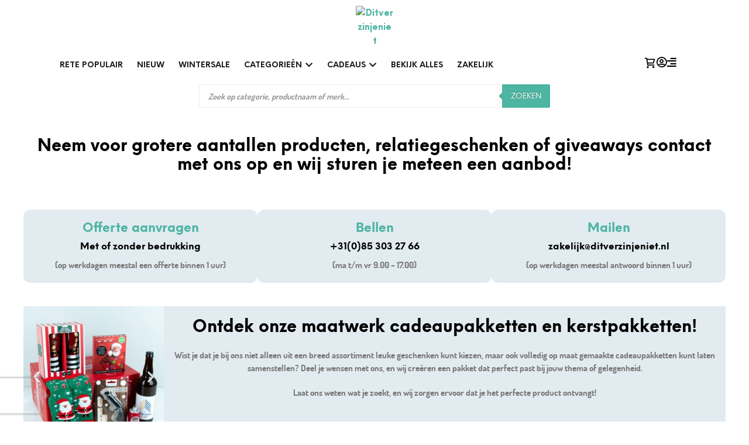

--- FILE ---
content_type: text/html; charset=UTF-8
request_url: https://www.ditverzinjeniet.nl/zakelijk?productname=Boomstam%20Puntenslijper%20Met%20Eekhoorn
body_size: 88675
content:
<!DOCTYPE html>

<!--[if IE 9]>
<html class="ie ie9" lang="nl-NL" dir="ltr">
<![endif]-->

<html lang="nl-NL" dir="ltr">

<head><script>(function(w,i,g){w[g]=w[g]||[];if(typeof w[g].push=='function')w[g].push(i)})
(window,'AW-1040851950','google_tags_first_party');</script><script async src="/metrics/"></script>
			<script>
				window.dataLayer = window.dataLayer || [];
				function gtag(){dataLayer.push(arguments);}
				gtag('js', new Date());
				gtag('set', 'developer_id.dY2E1Nz', true);
				
			</script>
			
    <meta charset="UTF-8">
    <meta name="viewport" content="width=device-width, initial-scale=1.0">

    <link rel="profile" href="https://gmpg.org/xfn/11">
    <link rel="pingback" href="https://www.ditverzinjeniet.nl/xmlrpc.php">

	<link rel="preload" as="font" href="https://www.ditverzinjeniet.nl/wp-content/themes/shopkeeper/inc/fonts/theme/NeueEinstellung-Regular.woff2" type="font/woff2" crossorigin>
	<link rel="preload" as="font" href="https://www.ditverzinjeniet.nl/wp-content/themes/shopkeeper/inc/fonts/theme/NeueEinstellung-Bold.woff2" type="font/woff2" crossorigin>
	
    <meta name='robots' content='index, follow, max-image-preview:large, max-snippet:-1, max-video-preview:-1' />
<link rel="preload" href="https://www.ditverzinjeniet.nl/wp-content/mu-plugins/woosa-assets/fonts/dosis-v33-latin-regular.woff2" as="font" type="font/woff2" crossorigin>
<link rel="preload" href="https://www.ditverzinjeniet.nl/wp-content/mu-plugins/woosa-assets/fonts/dosis-v33-latin-600.woff2" as="font" type="font/woff2" crossorigin>
<link rel="preload" href="https://www.ditverzinjeniet.nl/wp-content/mu-plugins/woosa-assets/fonts/merriweather-v32-latin-regular.woff2" as="font" type="font/woff2" crossorigin>
<link rel="preload" href="https://www.ditverzinjeniet.nl/wp-content/mu-plugins/woosa-assets/fonts/merriweather-v32-latin-600.woff2" as="font" type="font/woff2" crossorigin>

<!-- Google Tag Manager for WordPress by gtm4wp.com -->
<script data-cfasync="false" data-pagespeed-no-defer>
	var gtm4wp_datalayer_name = "dataLayer";
	var dataLayer = dataLayer || [];
	const gtm4wp_use_sku_instead = 1;
	const gtm4wp_currency = 'EUR';
	const gtm4wp_product_per_impression = 0;
	const gtm4wp_clear_ecommerce = false;
	const gtm4wp_datalayer_max_timeout = 2000;
</script>
<!-- End Google Tag Manager for WordPress by gtm4wp.com -->
	<!-- This site is optimized with the Yoast SEO Premium plugin v26.4 (Yoast SEO v26.4) - https://yoast.com/wordpress/plugins/seo/ -->
	<title>Relatiegeschenken bestellen? Koop ze bij Cadeau!</title>
	<meta name="description" content="Relatiegeschenken kopen? Wij kunnen uw relatiegeschenken, zoals mokken, voor u bedrukken. ✓ Snelle levering ✓ Ook kleine aantallen" />
	<link rel="canonical" href="https://www.ditverzinjeniet.nl/zakelijk" />
	<meta property="og:locale" content="nl_NL" />
	<meta property="og:type" content="article" />
	<meta property="og:title" content="Zakelijk" />
	<meta property="og:description" content="Neem voor grotere aantallen producten, relatiegeschenken of giveaways contact met ons op en wij sturen je meteen een aanbod!Offerte aanvragenMet of zonder" />
	<meta property="og:url" content="https://www.ditverzinjeniet.nl/zakelijk" />
	<meta property="og:site_name" content="Ditverzinjeniet" />
	<meta property="article:publisher" content="https://www.facebook.com/ditverzinjeniet/" />
	<meta property="article:modified_time" content="2025-10-16T06:48:31+00:00" />
	<meta property="og:image" content="https://www.ditverzinjeniet.nl/wp-content/uploads/2024/10/Kerst-CadeauBox-Bier-1-300x300.jpg" />
	<meta name="twitter:card" content="summary_large_image" />
	<meta name="twitter:label1" content="Geschatte leestijd" />
	<meta name="twitter:data1" content="8 minuten" />
	<script type="application/ld+json" class="yoast-schema-graph">{"@context":"https://schema.org","@graph":[{"@type":"WebPage","@id":"https://www.ditverzinjeniet.nl/zakelijk","url":"https://www.ditverzinjeniet.nl/zakelijk","name":"Relatiegeschenken bestellen? Koop ze bij Cadeau!","isPartOf":{"@id":"https://www.ditverzinjeniet.nl/#website"},"primaryImageOfPage":{"@id":"https://www.ditverzinjeniet.nl/zakelijk#primaryimage"},"image":{"@id":"https://www.ditverzinjeniet.nl/zakelijk#primaryimage"},"thumbnailUrl":"https://www.ditverzinjeniet.nl/wp-content/uploads/2024/10/Kerst-CadeauBox-Bier-1-300x300.jpg","datePublished":"2018-11-14T14:41:47+00:00","dateModified":"2025-10-16T06:48:31+00:00","description":"Relatiegeschenken kopen? Wij kunnen uw relatiegeschenken, zoals mokken, voor u bedrukken. ✓ Snelle levering ✓ Ook kleine aantallen","breadcrumb":{"@id":"https://www.ditverzinjeniet.nl/zakelijk#breadcrumb"},"inLanguage":"nl-NL","potentialAction":[{"@type":"ReadAction","target":["https://www.ditverzinjeniet.nl/zakelijk"]}]},{"@type":"ImageObject","inLanguage":"nl-NL","@id":"https://www.ditverzinjeniet.nl/zakelijk#primaryimage","url":"https://www.ditverzinjeniet.nl/wp-content/uploads/2024/10/Kerst-CadeauBox-Bier-1.jpg","contentUrl":"https://www.ditverzinjeniet.nl/wp-content/uploads/2024/10/Kerst-CadeauBox-Bier-1.jpg","width":1500,"height":1500,"caption":"Kerst Cadeaubox Bier 1"},{"@type":"BreadcrumbList","@id":"https://www.ditverzinjeniet.nl/zakelijk#breadcrumb","itemListElement":[{"@type":"ListItem","position":1,"name":"Home","item":"https://www.ditverzinjeniet.nl/"},{"@type":"ListItem","position":2,"name":"Zakelijk"}]},{"@type":"WebSite","@id":"https://www.ditverzinjeniet.nl/#website","url":"https://www.ditverzinjeniet.nl/","name":"Ditverzinjeniet","description":"Geniale cadeaus sinds 2008!","publisher":{"@id":"https://www.ditverzinjeniet.nl/#organization"},"potentialAction":[{"@type":"SearchAction","target":{"@type":"EntryPoint","urlTemplate":"https://www.ditverzinjeniet.nl/?s={search_term_string}"},"query-input":{"@type":"PropertyValueSpecification","valueRequired":true,"valueName":"search_term_string"}}],"inLanguage":"nl-NL"},{"@type":"Organization","@id":"https://www.ditverzinjeniet.nl/#organization","name":"Ditverzinjeniet","url":"https://www.ditverzinjeniet.nl/","logo":{"@type":"ImageObject","inLanguage":"nl-NL","@id":"https://www.ditverzinjeniet.nl/#/schema/logo/image/","url":"","contentUrl":"","caption":"Ditverzinjeniet"},"image":{"@id":"https://www.ditverzinjeniet.nl/#/schema/logo/image/"},"sameAs":["https://www.facebook.com/ditverzinjeniet/","https://www.instagram.com/ditverzinjeniet.nl/","https://www.pinterest.com/ditverzinjeniet/","https://www.youtube.com/ditverzinjeniet"]}]}</script>
	<!-- / Yoast SEO Premium plugin. -->


<script type='application/javascript'  id='pys-version-script'>console.log('PixelYourSite Free version 11.1.5.1');</script>
<link rel='dns-prefetch' href='//cdn.trustindex.io' />
<link rel='dns-prefetch' href='//widgetlogic.org' />
<link rel='dns-prefetch' href='//www.googletagmanager.com' />
<link href='https://fonts.gstatic.com' crossorigin rel='preconnect' />
<link rel="alternate" type="application/rss+xml" title="Ditverzinjeniet &raquo; feed" href="https://www.ditverzinjeniet.nl/feed" />
<link rel="alternate" type="application/rss+xml" title="Ditverzinjeniet &raquo; reacties feed" href="https://www.ditverzinjeniet.nl/comments/feed" />
<link rel="alternate" title="oEmbed (JSON)" type="application/json+oembed" href="https://www.ditverzinjeniet.nl/wp-json/oembed/1.0/embed?url=https%3A%2F%2Fwww.ditverzinjeniet.nl%2Fzakelijk" />
<link rel="alternate" title="oEmbed (XML)" type="text/xml+oembed" href="https://www.ditverzinjeniet.nl/wp-json/oembed/1.0/embed?url=https%3A%2F%2Fwww.ditverzinjeniet.nl%2Fzakelijk&#038;format=xml" />
<style id='wp-img-auto-sizes-contain-inline-css' type='text/css'>
img:is([sizes=auto i],[sizes^="auto," i]){contain-intrinsic-size:3000px 1500px}
/*# sourceURL=wp-img-auto-sizes-contain-inline-css */
</style>
<link rel='stylesheet' id='cfw-blocks-styles-css' href='https://www.ditverzinjeniet.nl/wp-content/plugins/checkout-for-woocommerce/build/css/blocks-styles.css?ver=a1d32077b0abb8a3a7f2a2a546cab77c' type='text/css' media='all' />
<link rel='stylesheet' id='font-awesome-css' href='https://www.ditverzinjeniet.nl/wp-content/plugins/woocommerce-advanced-products-labels/berocket/assets/css/font-awesome.min.css?ver=6.9' type='text/css' media='all' />
<link rel='stylesheet' id='berocket_products_label_style-css' href='https://www.ditverzinjeniet.nl/wp-content/plugins/woocommerce-advanced-products-labels/css/frontend.css?ver=3.3.3.1' type='text/css' media='all' />
<style id='berocket_products_label_style-inline-css' type='text/css'>

            @media (min-width: 1025px) {
                .berocket_hide_on_device_desktop:not(.berocket_alabel_id_demo) {display:none!important;}
            }
            @media (min-width: 768px) and (max-width: 1024px) {
                .berocket_hide_on_device_tablet:not(.berocket_alabel_id_demo) {display:none!important;}
            }
            @media (max-width: 767px) {
                .berocket_hide_on_device_mobile:not(.berocket_alabel_id_demo) {display:none!important;}
            }
            

        .berocket_better_labels:before,
        .berocket_better_labels:after {
            clear: both;
            content: " ";
            display: block;
        }
        .berocket_better_labels.berocket_better_labels_image {
            position: absolute!important;
            top: 0px!important;
            
            left: 0px!important;
            right: 0px!important;
            pointer-events: none;
        }
        .berocket_better_labels.berocket_better_labels_image * {
            pointer-events: none;
        }
        .berocket_better_labels.berocket_better_labels_image img,
        .berocket_better_labels.berocket_better_labels_image .fa,
        .berocket_better_labels.berocket_better_labels_image .berocket_color_label,
        .berocket_better_labels.berocket_better_labels_image .berocket_image_background,
        .berocket_better_labels .berocket_better_labels_line .br_alabel,
        .berocket_better_labels .berocket_better_labels_line .br_alabel span {
            pointer-events: all;
        }
        .berocket_better_labels .berocket_color_label,
        .br_alabel .berocket_color_label {
            width: 100%;
            height: 100%;
            display: block;
        }
        .berocket_better_labels .berocket_better_labels_position_left {
            text-align:left;
            float: left;
            clear: left;
        }
        .berocket_better_labels .berocket_better_labels_position_center {
            text-align:center;
        }
        .berocket_better_labels .berocket_better_labels_position_right {
            text-align:right;
            float: right;
            clear: right;
        }
        .berocket_better_labels.berocket_better_labels_label {
            clear: both
        }
        .berocket_better_labels .berocket_better_labels_line {
            line-height: 1px;
        }
        .berocket_better_labels.berocket_better_labels_label .berocket_better_labels_line {
            clear: none;
        }
        .berocket_better_labels .berocket_better_labels_position_left .berocket_better_labels_line {
            clear: left;
        }
        .berocket_better_labels .berocket_better_labels_position_right .berocket_better_labels_line {
            clear: right;
        }
        .berocket_better_labels .berocket_better_labels_line .br_alabel {
            display: inline-block;
            position: relative;
            top: 0!important;
            left: 0!important;
            right: 0!important;
            line-height: 1px;
        }.berocket_better_labels .berocket_better_labels_position {
                display: flex;
                flex-direction: column;
            }
            .berocket_better_labels .berocket_better_labels_position.berocket_better_labels_position_left {
                align-items: start;
            }
            .berocket_better_labels .berocket_better_labels_position.berocket_better_labels_position_right {
                align-items: end;
            }
            .rtl .berocket_better_labels .berocket_better_labels_position.berocket_better_labels_position_left {
                align-items: end;
            }
            .rtl .berocket_better_labels .berocket_better_labels_position.berocket_better_labels_position_right {
                align-items: start;
            }
            .berocket_better_labels .berocket_better_labels_position.berocket_better_labels_position_center {
                align-items: center;
            }
            .berocket_better_labels .berocket_better_labels_position .berocket_better_labels_inline {
                display: flex;
                align-items: start;
            }
/*# sourceURL=berocket_products_label_style-inline-css */
</style>
<link rel='stylesheet' id='nc-fonts-css' href='https://www.ditverzinjeniet.nl/wp-content/mu-plugins/woosa-assets/css/fonts.css' type='text/css' media='all' />
<style id='wp-emoji-styles-inline-css' type='text/css'>

	img.wp-smiley, img.emoji {
		display: inline !important;
		border: none !important;
		box-shadow: none !important;
		height: 1em !important;
		width: 1em !important;
		margin: 0 0.07em !important;
		vertical-align: -0.1em !important;
		background: none !important;
		padding: 0 !important;
	}
/*# sourceURL=wp-emoji-styles-inline-css */
</style>
<style id='classic-theme-styles-inline-css' type='text/css'>
/**
 * These rules are needed for backwards compatibility.
 * They should match the button element rules in the base theme.json file.
 */
.wp-block-button__link {
	color: #ffffff;
	background-color: #32373c;
	border-radius: 9999px; /* 100% causes an oval, but any explicit but really high value retains the pill shape. */

	/* This needs a low specificity so it won't override the rules from the button element if defined in theme.json. */
	box-shadow: none;
	text-decoration: none;

	/* The extra 2px are added to size solids the same as the outline versions.*/
	padding: calc(0.667em + 2px) calc(1.333em + 2px);

	font-size: 1.125em;
}

.wp-block-file__button {
	background: #32373c;
	color: #ffffff;
	text-decoration: none;
}

/*# sourceURL=/wp-includes/css/classic-themes.css */
</style>
<style id='getwooplugins-attribute-filter-style-inline-css' type='text/css'>
/*!
 * Variation Swatches for WooCommerce - PRO
 *
 * Author: Emran Ahmed ( emran.bd.08@gmail.com )
 * Date: 11/11/2025, 05:36:05 pm
 * Released under the GPLv3 license.
 */
.storepress-search-list-wrapper{display:flex;flex-direction:column;gap:1px}.storepress-components-search-control{margin-bottom:0!important;position:relative}.storepress-components-search-control input[type=search].storepress-components-search-control__input{border:1px solid #949494;border-radius:2px;box-shadow:0 0 0 transparent;font-family:-apple-system,BlinkMacSystemFont,Segoe UI,Roboto,Oxygen-Sans,Ubuntu,Cantarell,Helvetica Neue,sans-serif;padding:6px 8px;transition:box-shadow .1s linear}@media(prefers-reduced-motion:reduce){.storepress-components-search-control input[type=search].storepress-components-search-control__input{transition-delay:0s;transition-duration:0s}}.storepress-components-search-control input[type=search].storepress-components-search-control__input{line-height:normal}@media(min-width:600px){.storepress-components-search-control input[type=search].storepress-components-search-control__input{font-size:13px;line-height:normal}}.storepress-components-search-control input[type=search].storepress-components-search-control__input:focus{border-color:var(--wp-admin-theme-color);box-shadow:0 0 0 .5px var(--wp-admin-theme-color);outline:2px solid transparent}.storepress-components-search-control input[type=search].storepress-components-search-control__input::-webkit-input-placeholder{color:rgba(30,30,30,.62)}.storepress-components-search-control input[type=search].storepress-components-search-control__input::-moz-placeholder{color:rgba(30,30,30,.62);opacity:1}.storepress-components-search-control input[type=search].storepress-components-search-control__input:-ms-input-placeholder{color:rgba(30,30,30,.62)}.storepress-components-search-control input[type=search].storepress-components-search-control__input{background:#f0f0f0;border:none;display:block;font-size:16px;height:48px;margin-left:0;margin-right:0;padding:16px 48px 16px 16px;width:100%}@media(min-width:600px){.storepress-components-search-control input[type=search].storepress-components-search-control__input{font-size:13px}}.storepress-components-search-control input[type=search].storepress-components-search-control__input:focus{background:#fff;box-shadow:inset 0 0 0 var(--wp-admin-border-width-focus) var(--wp-components-color-accent,var(--wp-admin-theme-color,#3858e9))}.storepress-components-search-control input[type=search].storepress-components-search-control__input::-moz-placeholder{color:#757575}.storepress-components-search-control input[type=search].storepress-components-search-control__input::placeholder{color:#757575}.storepress-components-search-control input[type=search].storepress-components-search-control__input::-webkit-search-cancel-button,.storepress-components-search-control input[type=search].storepress-components-search-control__input::-webkit-search-decoration,.storepress-components-search-control input[type=search].storepress-components-search-control__input::-webkit-search-results-button,.storepress-components-search-control input[type=search].storepress-components-search-control__input::-webkit-search-results-decoration{-webkit-appearance:none}.storepress-components-search-control__icon{align-items:center;bottom:0;display:flex;justify-content:center;position:absolute;right:12px;top:0;width:24px}.storepress-components-search-control__icon>svg{margin:8px 0}.storepress-components-search-control__input-wrapper{position:relative}.storepress-search-list-search-result-wrapper{border:1px solid #f0f0f0}.storepress-search-list-search-result-wrapper li,.storepress-search-list-search-result-wrapper ul{list-style:none;margin:0;padding:0}.storepress-search-list-search-result-wrapper ul{border:1px solid #f0f0f0;max-height:40vh;overflow:auto}.storepress-search-list-search-result-wrapper li{align-items:center;border-bottom:1px solid #f0f0f0;color:#2f2f2f;display:flex;font-family:-apple-system,BlinkMacSystemFont,Segoe UI,Roboto,Oxygen-Sans,Ubuntu,Cantarell,Helvetica Neue,sans-serif;font-size:13px;gap:5px;padding:8px}.storepress-search-list-search-result-wrapper li.selected,.storepress-search-list-search-result-wrapper li:hover{background-color:#f0f0f0}.storepress-search-list-search-result-wrapper li:last-child{border-bottom:none}.storepress-search-list-search-result-wrapper li input{height:20px;margin:0;padding:0;width:20px}.storepress-search-list-search-result-wrapper li input[type=radio]{-webkit-appearance:auto;box-shadow:none}.storepress-search-list-search-result-wrapper li input[type=radio]:before{display:none}.storepress-search-list-search-result-wrapper li .storepress-search-list-search-result-item{background-color:#fff}.storepress-search-list-search-result-wrapper li .storepress-search-list-search-result-item__label{cursor:pointer}.storepress-search-list-search-result-wrapper li .storepress-search-list-search-result-item__title{box-sizing:content-box;height:20px;padding:4px}.storepress-search-list-search-result-wrapper li .storepress-search-list-search-result-item__meta{background-color:#ddd;border-radius:5px;padding:4px}
.wp-block-getwooplugins-attribute-filter .filter-items{display:flex;flex-direction:column;float:none!important;gap:10px;margin:0;padding:0}.wp-block-getwooplugins-attribute-filter .filter-items li{list-style:none}.wp-block-getwooplugins-attribute-filter .filter-items.enabled-filter-display-limit-mode .filter-item:not(.selected):nth-child(n+10){display:none!important}.wp-block-getwooplugins-attribute-filter .filter-items.enabled-filter-display-limit-mode .filter-item-more{align-self:flex-end;display:flex}.wp-block-getwooplugins-attribute-filter.is-style-button .filter-items.enabled-filter-display-limit-mode .filter-item-more{align-items:center;align-self:auto}.wp-block-getwooplugins-attribute-filter .filter-item-more{display:none}.wp-block-getwooplugins-attribute-filter .filter-item{align-items:center;display:flex;flex-direction:row;gap:10px;justify-content:space-between}.wp-block-getwooplugins-attribute-filter .filter-item .item{border:2px solid #fff;box-shadow:var(--wvs-item-box-shadow,0 0 0 1px #a8a8a8);box-sizing:border-box;display:block;height:100%;transition:box-shadow .2s ease;width:100%}.wp-block-getwooplugins-attribute-filter .filter-item .item:hover{box-shadow:var(--wvs-hover-item-box-shadow,0 0 0 3px #ddd)}.wp-block-getwooplugins-attribute-filter .filter-item .text{display:inline-block;font-size:.875em}.wp-block-getwooplugins-attribute-filter .filter-item.style-squared .count,.wp-block-getwooplugins-attribute-filter .filter-item.style-squared .item{border-radius:3px}.wp-block-getwooplugins-attribute-filter .filter-item.style-rounded .item{border-radius:100%}.wp-block-getwooplugins-attribute-filter .filter-item.style-rounded .count{border-radius:12px}.wp-block-getwooplugins-attribute-filter .filter-item-wrapper{align-items:center;display:flex;gap:10px}.wp-block-getwooplugins-attribute-filter .filter-item-contents{display:flex;height:var(--wvs-archive-product-item-height,30px);justify-content:center;position:relative;width:var(--wvs-archive-product-item-width,30px)}.wp-block-getwooplugins-attribute-filter .filter-item .count{border:1px solid rgba(0,0,0,.102);color:#000;font-size:12px;line-height:10px;min-width:10px;padding:5px;text-align:center}.wp-block-getwooplugins-attribute-filter .filter-item-inner{width:100%}.wp-block-getwooplugins-attribute-filter .filter-item.selected{order:-1}.wp-block-getwooplugins-attribute-filter .filter-item.selected .item{box-shadow:var(--wvs-selected-item-box-shadow,0 0 0 2px #000)}.wp-block-getwooplugins-attribute-filter .filter-item.selected .filter-item-inner:before{background-image:var(--wvs-tick);background-position:50%;background-repeat:no-repeat;background-size:60%;content:" ";display:block;height:100%;position:absolute;width:100%}.wp-block-getwooplugins-attribute-filter .filter-item.selected .count{background:#000;border:1px solid #000;color:#fff}.wp-block-getwooplugins-attribute-filter.is-style-button .filter-items{flex-direction:row;flex-wrap:wrap}.wp-block-getwooplugins-attribute-filter.is-style-button .filter-item{border:1px solid rgba(0,0,0,.102);border-radius:3px;margin:0;padding:5px 8px 5px 5px}.wp-block-getwooplugins-attribute-filter.is-style-button .filter-item.style-rounded{border-radius:40px}.wp-block-getwooplugins-attribute-filter.is-style-button .filter-item.selected{border:1px solid #000}

/*# sourceURL=https://www.ditverzinjeniet.nl/wp-content/plugins/woo-variation-swatches-pro/build/attribute-filter/style-index.css */
</style>
<link rel='stylesheet' id='block-widget-css' href='https://www.ditverzinjeniet.nl/wp-content/plugins/widget-logic/block_widget/css/widget.css?ver=1726815484' type='text/css' media='all' />
<style id='global-styles-inline-css' type='text/css'>
:root{--wp--preset--aspect-ratio--square: 1;--wp--preset--aspect-ratio--4-3: 4/3;--wp--preset--aspect-ratio--3-4: 3/4;--wp--preset--aspect-ratio--3-2: 3/2;--wp--preset--aspect-ratio--2-3: 2/3;--wp--preset--aspect-ratio--16-9: 16/9;--wp--preset--aspect-ratio--9-16: 9/16;--wp--preset--color--black: #000000;--wp--preset--color--cyan-bluish-gray: #abb8c3;--wp--preset--color--white: #ffffff;--wp--preset--color--pale-pink: #f78da7;--wp--preset--color--vivid-red: #cf2e2e;--wp--preset--color--luminous-vivid-orange: #ff6900;--wp--preset--color--luminous-vivid-amber: #fcb900;--wp--preset--color--light-green-cyan: #7bdcb5;--wp--preset--color--vivid-green-cyan: #00d084;--wp--preset--color--pale-cyan-blue: #8ed1fc;--wp--preset--color--vivid-cyan-blue: #0693e3;--wp--preset--color--vivid-purple: #9b51e0;--wp--preset--gradient--vivid-cyan-blue-to-vivid-purple: linear-gradient(135deg,rgb(6,147,227) 0%,rgb(155,81,224) 100%);--wp--preset--gradient--light-green-cyan-to-vivid-green-cyan: linear-gradient(135deg,rgb(122,220,180) 0%,rgb(0,208,130) 100%);--wp--preset--gradient--luminous-vivid-amber-to-luminous-vivid-orange: linear-gradient(135deg,rgb(252,185,0) 0%,rgb(255,105,0) 100%);--wp--preset--gradient--luminous-vivid-orange-to-vivid-red: linear-gradient(135deg,rgb(255,105,0) 0%,rgb(207,46,46) 100%);--wp--preset--gradient--very-light-gray-to-cyan-bluish-gray: linear-gradient(135deg,rgb(238,238,238) 0%,rgb(169,184,195) 100%);--wp--preset--gradient--cool-to-warm-spectrum: linear-gradient(135deg,rgb(74,234,220) 0%,rgb(151,120,209) 20%,rgb(207,42,186) 40%,rgb(238,44,130) 60%,rgb(251,105,98) 80%,rgb(254,248,76) 100%);--wp--preset--gradient--blush-light-purple: linear-gradient(135deg,rgb(255,206,236) 0%,rgb(152,150,240) 100%);--wp--preset--gradient--blush-bordeaux: linear-gradient(135deg,rgb(254,205,165) 0%,rgb(254,45,45) 50%,rgb(107,0,62) 100%);--wp--preset--gradient--luminous-dusk: linear-gradient(135deg,rgb(255,203,112) 0%,rgb(199,81,192) 50%,rgb(65,88,208) 100%);--wp--preset--gradient--pale-ocean: linear-gradient(135deg,rgb(255,245,203) 0%,rgb(182,227,212) 50%,rgb(51,167,181) 100%);--wp--preset--gradient--electric-grass: linear-gradient(135deg,rgb(202,248,128) 0%,rgb(113,206,126) 100%);--wp--preset--gradient--midnight: linear-gradient(135deg,rgb(2,3,129) 0%,rgb(40,116,252) 100%);--wp--preset--font-size--small: 13px;--wp--preset--font-size--medium: 20px;--wp--preset--font-size--large: 36px;--wp--preset--font-size--x-large: 42px;--wp--preset--spacing--20: 0.44rem;--wp--preset--spacing--30: 0.67rem;--wp--preset--spacing--40: 1rem;--wp--preset--spacing--50: 1.5rem;--wp--preset--spacing--60: 2.25rem;--wp--preset--spacing--70: 3.38rem;--wp--preset--spacing--80: 5.06rem;--wp--preset--shadow--natural: 6px 6px 9px rgba(0, 0, 0, 0.2);--wp--preset--shadow--deep: 12px 12px 50px rgba(0, 0, 0, 0.4);--wp--preset--shadow--sharp: 6px 6px 0px rgba(0, 0, 0, 0.2);--wp--preset--shadow--outlined: 6px 6px 0px -3px rgb(255, 255, 255), 6px 6px rgb(0, 0, 0);--wp--preset--shadow--crisp: 6px 6px 0px rgb(0, 0, 0);}:where(.is-layout-flex){gap: 0.5em;}:where(.is-layout-grid){gap: 0.5em;}body .is-layout-flex{display: flex;}.is-layout-flex{flex-wrap: wrap;align-items: center;}.is-layout-flex > :is(*, div){margin: 0;}body .is-layout-grid{display: grid;}.is-layout-grid > :is(*, div){margin: 0;}:where(.wp-block-columns.is-layout-flex){gap: 2em;}:where(.wp-block-columns.is-layout-grid){gap: 2em;}:where(.wp-block-post-template.is-layout-flex){gap: 1.25em;}:where(.wp-block-post-template.is-layout-grid){gap: 1.25em;}.has-black-color{color: var(--wp--preset--color--black) !important;}.has-cyan-bluish-gray-color{color: var(--wp--preset--color--cyan-bluish-gray) !important;}.has-white-color{color: var(--wp--preset--color--white) !important;}.has-pale-pink-color{color: var(--wp--preset--color--pale-pink) !important;}.has-vivid-red-color{color: var(--wp--preset--color--vivid-red) !important;}.has-luminous-vivid-orange-color{color: var(--wp--preset--color--luminous-vivid-orange) !important;}.has-luminous-vivid-amber-color{color: var(--wp--preset--color--luminous-vivid-amber) !important;}.has-light-green-cyan-color{color: var(--wp--preset--color--light-green-cyan) !important;}.has-vivid-green-cyan-color{color: var(--wp--preset--color--vivid-green-cyan) !important;}.has-pale-cyan-blue-color{color: var(--wp--preset--color--pale-cyan-blue) !important;}.has-vivid-cyan-blue-color{color: var(--wp--preset--color--vivid-cyan-blue) !important;}.has-vivid-purple-color{color: var(--wp--preset--color--vivid-purple) !important;}.has-black-background-color{background-color: var(--wp--preset--color--black) !important;}.has-cyan-bluish-gray-background-color{background-color: var(--wp--preset--color--cyan-bluish-gray) !important;}.has-white-background-color{background-color: var(--wp--preset--color--white) !important;}.has-pale-pink-background-color{background-color: var(--wp--preset--color--pale-pink) !important;}.has-vivid-red-background-color{background-color: var(--wp--preset--color--vivid-red) !important;}.has-luminous-vivid-orange-background-color{background-color: var(--wp--preset--color--luminous-vivid-orange) !important;}.has-luminous-vivid-amber-background-color{background-color: var(--wp--preset--color--luminous-vivid-amber) !important;}.has-light-green-cyan-background-color{background-color: var(--wp--preset--color--light-green-cyan) !important;}.has-vivid-green-cyan-background-color{background-color: var(--wp--preset--color--vivid-green-cyan) !important;}.has-pale-cyan-blue-background-color{background-color: var(--wp--preset--color--pale-cyan-blue) !important;}.has-vivid-cyan-blue-background-color{background-color: var(--wp--preset--color--vivid-cyan-blue) !important;}.has-vivid-purple-background-color{background-color: var(--wp--preset--color--vivid-purple) !important;}.has-black-border-color{border-color: var(--wp--preset--color--black) !important;}.has-cyan-bluish-gray-border-color{border-color: var(--wp--preset--color--cyan-bluish-gray) !important;}.has-white-border-color{border-color: var(--wp--preset--color--white) !important;}.has-pale-pink-border-color{border-color: var(--wp--preset--color--pale-pink) !important;}.has-vivid-red-border-color{border-color: var(--wp--preset--color--vivid-red) !important;}.has-luminous-vivid-orange-border-color{border-color: var(--wp--preset--color--luminous-vivid-orange) !important;}.has-luminous-vivid-amber-border-color{border-color: var(--wp--preset--color--luminous-vivid-amber) !important;}.has-light-green-cyan-border-color{border-color: var(--wp--preset--color--light-green-cyan) !important;}.has-vivid-green-cyan-border-color{border-color: var(--wp--preset--color--vivid-green-cyan) !important;}.has-pale-cyan-blue-border-color{border-color: var(--wp--preset--color--pale-cyan-blue) !important;}.has-vivid-cyan-blue-border-color{border-color: var(--wp--preset--color--vivid-cyan-blue) !important;}.has-vivid-purple-border-color{border-color: var(--wp--preset--color--vivid-purple) !important;}.has-vivid-cyan-blue-to-vivid-purple-gradient-background{background: var(--wp--preset--gradient--vivid-cyan-blue-to-vivid-purple) !important;}.has-light-green-cyan-to-vivid-green-cyan-gradient-background{background: var(--wp--preset--gradient--light-green-cyan-to-vivid-green-cyan) !important;}.has-luminous-vivid-amber-to-luminous-vivid-orange-gradient-background{background: var(--wp--preset--gradient--luminous-vivid-amber-to-luminous-vivid-orange) !important;}.has-luminous-vivid-orange-to-vivid-red-gradient-background{background: var(--wp--preset--gradient--luminous-vivid-orange-to-vivid-red) !important;}.has-very-light-gray-to-cyan-bluish-gray-gradient-background{background: var(--wp--preset--gradient--very-light-gray-to-cyan-bluish-gray) !important;}.has-cool-to-warm-spectrum-gradient-background{background: var(--wp--preset--gradient--cool-to-warm-spectrum) !important;}.has-blush-light-purple-gradient-background{background: var(--wp--preset--gradient--blush-light-purple) !important;}.has-blush-bordeaux-gradient-background{background: var(--wp--preset--gradient--blush-bordeaux) !important;}.has-luminous-dusk-gradient-background{background: var(--wp--preset--gradient--luminous-dusk) !important;}.has-pale-ocean-gradient-background{background: var(--wp--preset--gradient--pale-ocean) !important;}.has-electric-grass-gradient-background{background: var(--wp--preset--gradient--electric-grass) !important;}.has-midnight-gradient-background{background: var(--wp--preset--gradient--midnight) !important;}.has-small-font-size{font-size: var(--wp--preset--font-size--small) !important;}.has-medium-font-size{font-size: var(--wp--preset--font-size--medium) !important;}.has-large-font-size{font-size: var(--wp--preset--font-size--large) !important;}.has-x-large-font-size{font-size: var(--wp--preset--font-size--x-large) !important;}
:where(.wp-block-post-template.is-layout-flex){gap: 1.25em;}:where(.wp-block-post-template.is-layout-grid){gap: 1.25em;}
:where(.wp-block-term-template.is-layout-flex){gap: 1.25em;}:where(.wp-block-term-template.is-layout-grid){gap: 1.25em;}
:where(.wp-block-columns.is-layout-flex){gap: 2em;}:where(.wp-block-columns.is-layout-grid){gap: 2em;}
:root :where(.wp-block-pullquote){font-size: 1.5em;line-height: 1.6;}
/*# sourceURL=global-styles-inline-css */
</style>
<link rel='stylesheet' id='pw-bestsellers-css' href='https://www.ditverzinjeniet.nl/wp-content/plugins/pw-bestsellers/pw-bestsellers.css?ver=1763363866' type='text/css' media='all' />
<link rel='stylesheet' id='woocommerce-conditional-product-fees-for-checkout-css' href='https://www.ditverzinjeniet.nl/wp-content/plugins/woo-conditional-product-fees-for-checkout/public/css/woocommerce-conditional-product-fees-for-checkout-public.css?ver=4.3.2' type='text/css' media='all' />
<link rel='stylesheet' id='wpe-styles-css' href='https://www.ditverzinjeniet.nl/wp-content/plugins/woocommerce-personalised-experience/assets/css/wpe-styles.css?ver=1750230301' type='text/css' media='all' />
<style id='wpe-styles-inline-css' type='text/css'>
.wpe-block h3.wpe-title {
   text-align: center;
   font-size: 1.8em;
}

.wpe-block .wpe-item h3 {
   font-size: 14px !important;
   font-family: "Dosis", -apple-system, BlinkMacSystemFont, Arial, Helvetica, 'Helvetica Neue', Verdana, sans-serif;
   font-weight: normal;
}

.wpe-block .price {
   font-size: 13px !important;
   font-family: "NeueEinstellung", -apple-system, BlinkMacSystemFont, Arial, Helvetica, 'Helvetica Neue', Verdana, sans-serif;
   font-weight: bold;
   color: rgba(84, 84, 84, 0.8) !important;
}
/*# sourceURL=wpe-styles-inline-css */
</style>
<link rel='stylesheet' id='woocommerce-layout-css' href='https://www.ditverzinjeniet.nl/wp-content/plugins/woocommerce/assets/css/woocommerce-layout.css?ver=10.3.7' type='text/css' media='all' />
<link rel='stylesheet' id='woocommerce-smallscreen-css' href='https://www.ditverzinjeniet.nl/wp-content/plugins/woocommerce/assets/css/woocommerce-smallscreen.css?ver=10.3.7' type='text/css' media='only screen and (max-width: 767px)' />
<link rel='stylesheet' id='woocommerce-general-css' href='https://www.ditverzinjeniet.nl/wp-content/plugins/woocommerce/assets/css/woocommerce.css?ver=10.3.7' type='text/css' media='all' />
<style id='woocommerce-inline-inline-css' type='text/css'>
.woocommerce form .form-row .required { visibility: visible; }
.woocommerce form .form-row .required { visibility: visible; }
/*# sourceURL=woocommerce-inline-inline-css */
</style>
<link rel='stylesheet' id='woo-variation-swatches-css' href='https://www.ditverzinjeniet.nl/wp-content/plugins/woo-variation-swatches/assets/css/frontend.css?ver=1764323678' type='text/css' media='all' />
<style id='woo-variation-swatches-inline-css' type='text/css'>
:root {
--wvs-tick:url("data:image/svg+xml;utf8,%3Csvg filter='drop-shadow(0px 0px 2px rgb(0 0 0 / .8))' xmlns='http://www.w3.org/2000/svg'  viewBox='0 0 30 30'%3E%3Cpath fill='none' stroke='%23ffffff' stroke-linecap='round' stroke-linejoin='round' stroke-width='4' d='M4 16L11 23 27 7'/%3E%3C/svg%3E");

--wvs-cross:url("data:image/svg+xml;utf8,%3Csvg filter='drop-shadow(0px 0px 5px rgb(255 255 255 / .6))' xmlns='http://www.w3.org/2000/svg' width='72px' height='72px' viewBox='0 0 24 24'%3E%3Cpath fill='none' stroke='%23ff0000' stroke-linecap='round' stroke-width='0.6' d='M5 5L19 19M19 5L5 19'/%3E%3C/svg%3E");
--wvs-position:flex-start;
--wvs-single-product-large-item-width:40px;
--wvs-single-product-large-item-height:40px;
--wvs-single-product-large-item-font-size:16px;
--wvs-single-product-item-width:30px;
--wvs-single-product-item-height:30px;
--wvs-single-product-item-font-size:16px;
--wvs-archive-product-item-width:30px;
--wvs-archive-product-item-height:30px;
--wvs-archive-product-item-font-size:16px;
--wvs-tooltip-background-color:#333333;
--wvs-tooltip-text-color:#FFFFFF;
--wvs-item-box-shadow:0 0 0 1px #a8a8a8;
--wvs-item-background-color:#FFFFFF;
--wvs-item-text-color:#000000;
--wvs-hover-item-box-shadow:0 0 0 3px #DDDDDD;
--wvs-hover-item-background-color:#FFFFFF;
--wvs-hover-item-text-color:#000000;
--wvs-selected-item-box-shadow:0 0 0 2px #000000;
--wvs-selected-item-background-color:#FFFFFF;
--wvs-selected-item-text-color:#000000}
/*# sourceURL=woo-variation-swatches-inline-css */
</style>
<link rel='stylesheet' id='brands-styles-css' href='https://www.ditverzinjeniet.nl/wp-content/plugins/woocommerce/assets/css/brands.css?ver=10.3.7' type='text/css' media='all' />
<link rel='stylesheet' id='dgwt-wcas-style-css' href='https://www.ditverzinjeniet.nl/wp-content/plugins/ajax-search-for-woocommerce-premium/assets/css/style.css?ver=1.32.1' type='text/css' media='all' />
<link rel='stylesheet' id='animate-css' href='https://www.ditverzinjeniet.nl/wp-content/themes/shopkeeper/css/vendor/animate.css?ver=1.0.0' type='text/css' media='all' />
<link rel='stylesheet' id='shopkeeper-mixed-plugins-styles-css' href='https://www.ditverzinjeniet.nl/wp-content/themes/shopkeeper/css/plugins/misc.css?ver=7.9.1' type='text/css' media='all' />
<link rel='stylesheet' id='shopkeeper-elementor-styles-css' href='https://www.ditverzinjeniet.nl/wp-content/themes/shopkeeper/css/plugins/elementor.css?ver=7.9.1' type='text/css' media='all' />
<link rel='stylesheet' id='shopkeeper-wc-cart-css' href='https://www.ditverzinjeniet.nl/wp-content/themes/shopkeeper/css/public/wc-cart.css?ver=7.9.1' type='text/css' media='all' />
<link rel='stylesheet' id='sk-social-media-styles-css' href='https://www.ditverzinjeniet.nl/wp-content/plugins/shopkeeper-extender/includes/social-media/assets/css/social-media.css?ver=6.9' type='text/css' media='all' />
<link rel='stylesheet' id='sk-social-sharing-styles-css' href='https://www.ditverzinjeniet.nl/wp-content/plugins/shopkeeper-extender/includes/social-sharing/assets/css/social-sharing.css?ver=6.9' type='text/css' media='all' />
<link rel='stylesheet' id='elementor-frontend-css' href='https://www.ditverzinjeniet.nl/wp-content/plugins/elementor/assets/css/frontend.css?ver=3.33.4' type='text/css' media='all' />
<link rel='stylesheet' id='widget-image-css' href='https://www.ditverzinjeniet.nl/wp-content/plugins/elementor/assets/css/widget-image.min.css?ver=3.33.4' type='text/css' media='all' />
<link rel='stylesheet' id='widget-heading-css' href='https://www.ditverzinjeniet.nl/wp-content/plugins/elementor/assets/css/widget-heading.min.css?ver=3.33.4' type='text/css' media='all' />
<link rel='stylesheet' id='widget-nav-menu-css' href='https://www.ditverzinjeniet.nl/wp-content/plugins/elementor-pro/assets/css/widget-nav-menu.min.css?ver=3.33.2' type='text/css' media='all' />
<link rel='stylesheet' id='widget-mega-menu-css' href='https://www.ditverzinjeniet.nl/wp-content/plugins/elementor-pro/assets/css/widget-mega-menu.min.css?ver=3.33.2' type='text/css' media='all' />
<link rel='stylesheet' id='widget-image-box-css' href='https://www.ditverzinjeniet.nl/wp-content/plugins/elementor/assets/css/widget-image-box.min.css?ver=3.33.4' type='text/css' media='all' />
<link rel='stylesheet' id='widget-form-css' href='https://www.ditverzinjeniet.nl/wp-content/plugins/elementor-pro/assets/css/widget-form.min.css?ver=3.33.2' type='text/css' media='all' />
<link rel='stylesheet' id='widget-spacer-css' href='https://www.ditverzinjeniet.nl/wp-content/plugins/elementor/assets/css/widget-spacer.min.css?ver=3.33.4' type='text/css' media='all' />
<link rel='stylesheet' id='e-animation-fadeIn-css' href='https://www.ditverzinjeniet.nl/wp-content/plugins/elementor/assets/lib/animations/styles/fadeIn.css?ver=3.33.4' type='text/css' media='all' />
<link rel='stylesheet' id='e-popup-css' href='https://www.ditverzinjeniet.nl/wp-content/plugins/elementor-pro/assets/css/conditionals/popup.min.css?ver=3.33.2' type='text/css' media='all' />
<link rel='stylesheet' id='widget-icon-box-css' href='https://www.ditverzinjeniet.nl/wp-content/plugins/elementor/assets/css/widget-icon-box.min.css?ver=3.33.4' type='text/css' media='all' />
<link rel='stylesheet' id='e-animation-fadeInRight-css' href='https://www.ditverzinjeniet.nl/wp-content/plugins/elementor/assets/lib/animations/styles/fadeInRight.css?ver=3.33.4' type='text/css' media='all' />
<link rel='stylesheet' id='elementor-icons-css' href='https://www.ditverzinjeniet.nl/wp-content/plugins/elementor/assets/lib/eicons/css/elementor-icons.css?ver=5.44.0' type='text/css' media='all' />
<link rel='stylesheet' id='elementor-post-803761-css' href='https://www.ditverzinjeniet.nl/wp-content/uploads/elementor/css/post-803761.css?ver=1768549090' type='text/css' media='all' />
<link rel='stylesheet' id='swiper-css' href='https://www.ditverzinjeniet.nl/wp-content/plugins/elementor/assets/lib/swiper/v8/css/swiper.css?ver=8.4.5' type='text/css' media='all' />
<link rel='stylesheet' id='e-swiper-css' href='https://www.ditverzinjeniet.nl/wp-content/plugins/elementor/assets/css/conditionals/e-swiper.css?ver=3.33.4' type='text/css' media='all' />
<link rel='stylesheet' id='widget-image-carousel-css' href='https://www.ditverzinjeniet.nl/wp-content/plugins/elementor/assets/css/widget-image-carousel.min.css?ver=3.33.4' type='text/css' media='all' />
<link rel='stylesheet' id='widget-image-gallery-css' href='https://www.ditverzinjeniet.nl/wp-content/plugins/elementor/assets/css/widget-image-gallery.min.css?ver=3.33.4' type='text/css' media='all' />
<link rel='stylesheet' id='elementor-post-39672-css' href='https://www.ditverzinjeniet.nl/wp-content/uploads/elementor/css/post-39672.css?ver=1768549186' type='text/css' media='all' />
<link rel='stylesheet' id='elementor-post-998263-css' href='https://www.ditverzinjeniet.nl/wp-content/uploads/elementor/css/post-998263.css?ver=1768549090' type='text/css' media='all' />
<link rel='stylesheet' id='elementor-post-805077-css' href='https://www.ditverzinjeniet.nl/wp-content/uploads/elementor/css/post-805077.css?ver=1768549090' type='text/css' media='all' />
<link rel='stylesheet' id='elementor-post-983109-css' href='https://www.ditverzinjeniet.nl/wp-content/uploads/elementor/css/post-983109.css?ver=1768549090' type='text/css' media='all' />
<link rel='stylesheet' id='elementor-post-910039-css' href='https://www.ditverzinjeniet.nl/wp-content/uploads/elementor/css/post-910039.css?ver=1768549090' type='text/css' media='all' />
<link rel='stylesheet' id='elementor-post-881791-css' href='https://www.ditverzinjeniet.nl/wp-content/uploads/elementor/css/post-881791.css?ver=1768549090' type='text/css' media='all' />
<link rel='stylesheet' id='pmw-public-elementor-fix-css' href='https://www.ditverzinjeniet.nl/wp-content/plugins/pixel-manager-pro-for-woocommerce/css/public/elementor-fix.css?ver=1.54.1' type='text/css' media='all' />
<link rel='stylesheet' id='getbowtied-classic-notifications-styles-css' href='https://www.ditverzinjeniet.nl/wp-content/themes/shopkeeper/inc/notifications/classic/assets/css/style.css?ver=7.9.1' type='text/css' media='all' />
<link rel='stylesheet' id='cfw-grid-css' href='https://www.ditverzinjeniet.nl/wp-content/plugins/checkout-for-woocommerce/build/css/cfw-grid.css?ver=ef24843d51cd22ea8a25e471de760bd0' type='text/css' media='all' />
<link rel='stylesheet' id='cfw-side-cart-styles-css' href='https://www.ditverzinjeniet.nl/wp-content/plugins/checkout-for-woocommerce/build/css/side-cart-styles.css?ver=d07040bed291cd5cf0b8db1f84581b57' type='text/css' media='all' />
<style id='cfw-side-cart-styles-inline-css' type='text/css'>
:root, body { 
	--cfw-body-background-color: #ffffff;
	--cfw-body-text-color: #333333;
	--cfw-header-background-color: #ffffff;
	--cfw-footer-background-color: #ffffff;
	--cfw-cart-summary-background-color: #f8f8f8;
	--cfw-cart-summary-mobile-background-color: #fafafa;
	--cfw-cart-summary-text-color: #333333;
	--cfw-cart-summary-link-color: #0073aa;
	--cfw-header-text-color: #000000;
	--cfw-footer-text-color: #000000;
	--cfw-body-link-color: #0073aa;
	--cfw-buttons-primary-background-color: #3dae9a;
	--cfw-buttons-primary-text-color: #ffffff;
	--cfw-buttons-primary-hover-background-color: #555555;
	--cfw-buttons-primary-hover-text-color: #ffffff;
	--cfw-buttons-secondary-background-color: #999999;
	--cfw-buttons-secondary-text-color: #ffffff;
	--cfw-buttons-secondary-hover-background-color: #666666;
	--cfw-buttons-secondary-hover-text-color: #ffffff;
	--cfw-cart-summary-item-quantity-background-color: #333333;
	--cfw-cart-summary-item-quantity-text-color: #ffffff;
	--cfw-breadcrumb-completed-text-color: #222222;
	--cfw-breadcrumb-current-text-color: #222222;
	--cfw-breadcrumb-next-text-color: #222222;
	--cfw-breadcrumb-completed-accent-color: #222222;
	--cfw-breadcrumb-current-accent-color: #222222;
	--cfw-breadcrumb-next-accent-color: #222222;
	--cfw-logo-url: url(https://www.ditverzinjeniet.nl/wp-content/uploads/2022/11/logo-ditverzinjeniet-360-64.gif);
	--cfw-side-cart-free-shipping-progress-indicator: #333333;
	--cfw-side-cart-free-shipping-progress-background: #f5f5f5;
	--cfw-side-cart-button-bottom-position: 165px;
	--cfw-side-cart-button-right-position: 20px;
	--cfw-side-cart-icon-color: #222222;
	--cfw-side-cart-icon-width: 34px;
 }
html { background: var(--cfw-body-background-color) !important; }
div#add-greeting-card-info {
    font-size: .8em;
    padding-left: 90px;
    background-repeat: no-repeat;
    background-size: auto 100%;
    background-image: url(https://www.ditverzinjeniet.nl/wp-content/uploads/2021/07/wenskaart-nieuwe-baan-158215-2-100x100.jpg);
    margin-bottom: 25px;
}
#cfw-side-cart{
z-index: 9999999999;
}
#shipping_house_number_field, #shipping_house_number_suffix_field {
  display:contents;
}
#shipping_house_number, #shipping_house_number_suffix {
  max-width:100px;
	margin-right:5px;
}
#shipping_city_field {
	margin-top:5px;	
}
p.shipping-method-description {
    font-size:.9em;
    color: #777777;
    padding-top:10px;
}
.cfw-module #woo-ml-subscribe {
	display:none;
}
.woocommerce-privacy-policy-text{
	display:none;
}
.woocommerce-terms-and-conditions-checkbox-text {
	font-size:.875em;
}

/* CheckoutWC Checkout Page */
@media (max-width: 991.98px) {
    p#shipping_house_number_suffix_field, p#shipping_house_number_field {
        display: initial !important;
        margin-right: 0px !important;
        width: 100% !important;
    }
    p#shipping_house_number_suffix_field input, p#shipping_house_number_field input {
        width: 100% !important;
        max-width: 100% !important;
    }
p#shipping_house_number_field {
    display: block;
    margin: 0px !important;
    width: 16.66%;
}

p#shipping_house_number_suffix_field {
    display: block;
    margin: 0px !important;
    width: 16.66%;
}
}

/* Advanced Coupons styling */
.acfw-checkout-ui-block .acfw-accordion h3 {
  text-transform: none;
  background: none;
  font-size: 14px;
  padding: 0;
  color: rgb(0, 115, 170);
}
.acfw-checkout-ui-block .acfw-accordion h3 .caret{
  display: none;
}
.acfw-checkout-ui-block .acfw-accordion.show .acfw-accordion-inner {
    margin-top: 10px;
}
/*# sourceURL=cfw-side-cart-styles-inline-css */
</style>
<link rel='stylesheet' id='zakeke-glide-css' href='https://www.ditverzinjeniet.nl/wp-content/plugins/zakeke-interactive-product-designer/assets/css/frontend/libs/glide.core.css?ver=4.1.12' type='text/css' media='all' />
<link rel='stylesheet' id='zakeke-glide-theme-css' href='https://www.ditverzinjeniet.nl/wp-content/plugins/zakeke-interactive-product-designer/assets/css/frontend/libs/glide.theme.css?ver=4.1.12' type='text/css' media='all' />
<link rel='stylesheet' id='zakeke-shop-css' href='https://www.ditverzinjeniet.nl/wp-content/plugins/zakeke-interactive-product-designer/assets/css/frontend/shop.css?ver=4.1.12' type='text/css' media='all' />
<link rel='stylesheet' id='shopkeeper-parent-css' href='https://www.ditverzinjeniet.nl/wp-content/themes/shopkeeper/style.css?ver=6.9' type='text/css' media='all' />
<link rel='stylesheet' id='main-css' href='https://www.ditverzinjeniet.nl/wp-content/mu-plugins/woosa-assets/main.css?ver=1765808902' type='text/css' media='all' />
<link rel='stylesheet' id='select2-css' href='https://www.ditverzinjeniet.nl/wp-content/plugins/woocommerce/assets/css/select2.css?ver=10.3.7' type='text/css' media='all' />
<link rel='stylesheet' id='woovr-frontend-css' href='https://www.ditverzinjeniet.nl/wp-content/plugins/wpc-variations-radio-buttons/assets/css/frontend.css?ver=3.7.2' type='text/css' media='all' />
<link rel='stylesheet' id='shopkeeper-icon-font-css' href='https://www.ditverzinjeniet.nl/wp-content/themes/shopkeeper/inc/fonts/shopkeeper-icon-font/style.css?ver=7.9.1' type='text/css' media='all' />
<link rel='stylesheet' id='shopkeeper-styles-css' href='https://www.ditverzinjeniet.nl/wp-content/themes/shopkeeper/css/styles.css?ver=7.9.1' type='text/css' media='all' />
<style id='shopkeeper-styles-inline-css' type='text/css'>
@font-face{font-family:NeueEinstellung;font-display:swap;font-style:normal;font-weight:500;src:url("https://www.ditverzinjeniet.nl/wp-content/themes/shopkeeper/inc/fonts/theme/NeueEinstellung-Regular.eot");src:url("https://www.ditverzinjeniet.nl/wp-content/themes/shopkeeper/inc/fonts/theme/NeueEinstellung-Regular.eot?#iefix") format("embedded-opentype"), url("https://www.ditverzinjeniet.nl/wp-content/themes/shopkeeper/inc/fonts/theme/NeueEinstellung-Regular.woff2") format("woff2"), url("https://www.ditverzinjeniet.nl/wp-content/themes/shopkeeper/inc/fonts/theme/NeueEinstellung-Regular.woff") format("woff")}@font-face{font-family:NeueEinstellung;font-display:swap;font-style:normal;font-weight:700;src:url("https://www.ditverzinjeniet.nl/wp-content/themes/shopkeeper/inc/fonts/theme/NeueEinstellung-Bold.eot");src:url("https://www.ditverzinjeniet.nl/wp-content/themes/shopkeeper/inc/fonts/theme/NeueEinstellung-Bold.eot?#iefix") format("embedded-opentype"), url("https://www.ditverzinjeniet.nl/wp-content/themes/shopkeeper/inc/fonts/theme/NeueEinstellung-Bold.woff2") format("woff2"), url("https://www.ditverzinjeniet.nl/wp-content/themes/shopkeeper/inc/fonts/theme/NeueEinstellung-Bold.woff") format("woff")}.st-content, .categories_grid .category_name, .cd-top, .product_socials_wrapper .product_socials_wrapper_inner a, .product_navigation #nav-below .product-nav-next a, .product_navigation #nav-below .product-nav-previous a{background-color:#FFFFFF}.categories_grid .category_item:hover .category_name{color:#FFFFFF}h1, h2, h3, h4, h5, h6, .comments-title, .comment-author, #reply-title, .site-footer .widget-title, .accordion_title, .ui-tabs-anchor, .products .button, .site-title a, .post_meta_archive a, .post_meta a, .post_tags a, #nav-below a, .list_categories a, .list_shop_categories a, .main-navigation > ul > li > a, .main-navigation .mega-menu > ul > li > a, .more-link, .top-page-excerpt, .select2-search input, .product_after_shop_loop_buttons a, .woocommerce .products-grid a.button, .page-numbers, input.qty, .button, button, .button_text, input[type="button"], input[type="reset"], input[type="submit"], button[type="submit"], .woocommerce a.button, .woocommerce-page a.button, .woocommerce button.button, .woocommerce-page button.button, .woocommerce input.button, .woocommerce-page input.button, .woocommerce #respond input#submit, .woocommerce-page #respond input#submit, .woocommerce #content input.button, .woocommerce-page #content input.button, .woocommerce a.button.alt, .woocommerce button.button.alt, .woocommerce input.button.alt, .woocommerce #respond input#submit.alt, .woocommerce #content input.button.alt, .woocommerce-page a.button.alt, .woocommerce-page button.button.alt, .woocommerce-page input.button.alt, .woocommerce-page #respond input#submit.alt, .woocommerce-page #content input.button.alt, .yith-wcwl-wishlistexistsbrowse.show a, .share-product-text, .tabs > li > a, label, .shopkeeper_new_product, .comment-respond label, .product_meta_title, .woocommerce table.shop_table th, .woocommerce-page table.shop_table th, #map_button, .woocommerce .cart-collaterals .cart_totals tr.order-total td strong, .woocommerce-page .cart-collaterals .cart_totals tr.order-total td strong, .cart-wishlist-empty, .wishlist-empty, .cart-empty, .return-to-shop .wc-backward, .order-number a, .post-edit-link, .from_the_blog_title, .icon_box_read_more, .vc_pie_chart_value, .shortcode_banner_simple_bullet, .shortcode_banner_simple_height_bullet, .product-category .woocommerce-loop-category__title, .categories_grid .category_name, .woocommerce span.onsale, .woocommerce-page span.onsale, .out_of_stock_badge_single, .out_of_stock_badge_loop, .page-numbers, .post-nav-links span, .post-nav-links a, .add_to_wishlist, .yith-wcwl-wishlistaddedbrowse, .yith-wcwl-wishlistexistsbrowse, .filters-group, .product-name, .product-quantity, .product-total, .download-product a, .woocommerce-order-details table tfoot th, .woocommerce-order-details table tfoot td, .woocommerce .woocommerce-order-downloads table tbody td:before, .woocommerce table.woocommerce-MyAccount-orders td:before, .widget h3, .widget .total .amount, .wishlist-in-stock, .wishlist-out-of-stock, .comment-reply-link, .comment-edit-link, .widget_calendar table thead tr th, .page-type, .mobile-navigation a, table thead tr th, .portfolio_single_list_cat, .portfolio-categories, .shipping-calculator-button, .vc_btn, .vc_btn2, .vc_btn3, .account-tab-item .account-tab-link, .account-tab-list .sep, ul.order_details li, ul.order_details.bacs_details li, .widget_calendar caption, .widget_recent_comments li a, .edit-account legend, .widget_shopping_cart li.empty, .cart-collaterals .cart_totals .shop_table .order-total .woocommerce-Price-amount, .woocommerce table.cart .cart_item td a, .woocommerce #content table.cart .cart_item td a, .woocommerce-page table.cart .cart_item td a, .woocommerce-page #content table.cart .cart_item td a, .woocommerce table.cart .cart_item td span, .woocommerce #content table.cart .cart_item td span, .woocommerce-page table.cart .cart_item td span, .woocommerce-page #content table.cart .cart_item td span, .woocommerce-MyAccount-navigation ul li, .woocommerce-info.wc_points_rewards_earn_points, .woocommerce-info, .woocommerce-error, .woocommerce-message, .woocommerce .cart-collaterals .cart_totals .cart-subtotal th, .woocommerce-page .cart-collaterals .cart_totals .cart-subtotal th, .woocommerce .cart-collaterals .cart_totals tr.shipping th, .woocommerce-page .cart-collaterals .cart_totals tr.shipping th, .woocommerce .cart-collaterals .cart_totals tr.order-total th, .woocommerce-page .cart-collaterals .cart_totals tr.order-total th, .woocommerce .cart-collaterals .cart_totals h2, .woocommerce .cart-collaterals .cross-sells h2, .woocommerce-cart #content table.cart td.actions .coupon #coupon_code, form.checkout_coupon #coupon_code, .woocommerce-checkout .woocommerce-info, .shopkeeper_checkout_coupon, .shopkeeper_checkout_login, .minicart-message, .woocommerce .woocommerce-checkout-review-order table.shop_table tfoot td, .woocommerce .woocommerce-checkout-review-order table.shop_table tfoot th, .woocommerce-page .woocommerce-checkout-review-order table.shop_table tfoot td, .woocommerce-page .woocommerce-checkout-review-order table.shop_table tfoot th, .no-products-info p, .getbowtied_blog_ajax_load_button a, .getbowtied_ajax_load_button a, .index-layout-2 ul.blog-posts .blog-post article .post-categories li a, .index-layout-3 .blog-posts_container ul.blog-posts .blog-post article .post-categories li a, .index-layout-2 ul.blog-posts .blog-post .post_content_wrapper .post_content .read_more, .index-layout-3 .blog-posts_container ul.blog-posts .blog-post article .post_content_wrapper .post_content .read_more, .woocommerce .woocommerce-breadcrumb, .woocommerce-page .woocommerce-breadcrumb, .woocommerce .woocommerce-breadcrumb a, .woocommerce-page .woocommerce-breadcrumb a, .product_meta, .product_meta span, .product_meta a, .product_layout_classic div.product span.price, .product_layout_classic div.product p.price, .product_layout_cascade div.product span.price, .product_layout_cascade div.product p.price, .product_layout_2 div.product span.price, .product_layout_2 div.product p.price, .product_layout_scattered div.product span.price, .product_layout_scattered div.product p.price, .product_layout_4 div.product span.price, .product_layout_4 div.product p.price, .related-products-title, .product_socials_wrapper .share-product-text, #button_offcanvas_sidebar_left .filters-text, .woocommerce-ordering select.orderby, .fr-position-text, .woocommerce-checkout-review-order .woocommerce-checkout-review-order-table tr td, .catalog-ordering .select2-container.orderby a, .catalog-ordering .select2-container span, .widget_product_categories ul li .count, .widget_layered_nav ul li .count, .woocommerce-mini-cart__empty-message, .woocommerce-ordering select.orderby, .woocommerce .cart-collaterals .cart_totals table.shop_table_responsive tr td::before, .woocommerce-page .cart-collaterals .cart_totals table.shop_table_responsive tr td::before, .login-register-container .lost-pass-link, .woocommerce-cart .cart-collaterals .cart_totals table td .amount, .wpb_wrapper .add_to_cart_inline .woocommerce-Price-amount.amount, .woocommerce-page .cart-collaterals .cart_totals tr.shipping td, .woocommerce-page .cart-collaterals .cart_totals tr.shipping td, .woocommerce .cart-collaterals .cart_totals tr.cart-discount th, .woocommerce-page .cart-collaterals .cart_totals tr.cart-discount th, .woocommerce-thankyou-order-received, .woocommerce-order-received .woocommerce table.shop_table tfoot th, .woocommerce-order-received .woocommerce-page table.shop_table tfoot th, .woocommerce-view-order .woocommerce table.shop_table tfoot th, .woocommerce-view-order .woocommerce-page table.shop_table tfoot th, .woocommerce-order-received .woocommerce table.shop_table tfoot td, .woocommerce-order-received .woocommerce-page table.shop_table tfoot td, .woocommerce-view-order .woocommerce table.shop_table tfoot td, .woocommerce-view-order .woocommerce-page table.shop_table tfoot td, .language-and-currency #top_bar_language_list > ul > li, .language-and-currency .wcml_currency_switcher > ul > li.wcml-cs-active-currency, .language-and-currency-offcanvas #top_bar_language_list > ul > li, .language-and-currency-offcanvas .wcml_currency_switcher > ul > li.wcml-cs-active-currency, .woocommerce-order-pay .woocommerce .woocommerce-form-login p.lost_password a, .woocommerce-MyAccount-content .woocommerce-orders-table__cell-order-number a, .woocommerce form.login .lost_password, .comment-reply-title, .product_content_wrapper .product_infos .out_of_stock_wrapper .out_of_stock_badge_single, .product_content_wrapper .product_infos .woocommerce-variation-availability p.stock.out-of-stock, .site-search .widget_product_search .search-field, .site-search .widget_search .search-field, .site-search .search-form .search-field, .site-search .search-text, .site-search .search-no-suggestions, .latest_posts_grid_wrapper .latest_posts_grid_title, p.has-drop-cap:not(:focus):first-letter, .paypal-button-tagline .paypal-button-text, .tinvwl_add_to_wishlist_button, .product-addon-totals, body.gbt_custom_notif .page-notifications .gbt-custom-notification-message, body.gbt_custom_notif .page-notifications .gbt-custom-notification-message *, body.gbt_custom_notif .page-notifications .product_notification_text, body.gbt_custom_notif .page-notifications .product_notification_text *, body.gbt_classic_notif .woocommerce-error a, body.gbt_classic_notif .woocommerce-info a, body.gbt_classic_notif .woocommerce-message a, body.gbt_classic_notif .woocommerce-notice a, .shop_table.cart .product-price .amount, p.has-drop-cap:first-letter, .woocommerce-result-count, .widget_price_filter .price_slider_amount, .woocommerce ul.products li.product .price, .product_content_wrapper .product_infos table.variations td.label, .woocommerce div.product form.cart .reset_variations, #powerTip, div.wcva_shop_textblock, .wcva_filter_textblock, .wcva_single_textblock, .added_to_cart, .upper a, .wp-block-woocommerce-active-filters ul.wc-block-active-filters-list li *, .wp-block-woocommerce-active-filters .wc-block-active-filters__clear-all, .product_navigation #nav-below span, .order-info mark, .top-headers-wrapper .site-header .site-header-wrapper .site-title, .mobile-navigation > ul > li > ul > li.menu-item-has-children > a, .mobile-navigation > ul > li > ul li.upper > a{font-family:"NeueEinstellung", -apple-system, BlinkMacSystemFont, Arial, Helvetica, 'Helvetica Neue', Verdana, sans-serif}body, p, .site-navigation-top-bar, .site-title, .widget_product_search #searchsubmit, .widget_search #searchsubmit, .widget_product_search .search-submit, .widget_search .search-submit, #site-menu, .copyright_text, blockquote cite, table thead th, .recently_viewed_in_single h2, .woocommerce .cart-collaterals .cart_totals table th, .woocommerce-page .cart-collaterals .cart_totals table th, .woocommerce .cart-collaterals .shipping_calculator h2, .woocommerce-page .cart-collaterals .shipping_calculator h2, .woocommerce table.woocommerce-checkout-review-order-table tfoot th, .woocommerce-page table.woocommerce-checkout-review-order-table tfoot th, .qty, .shortcode_banner_simple_inside h4, .shortcode_banner_simple_height h4, .fr-caption, .post_meta_archive, .post_meta, .yith-wcwl-wishlistaddedbrowse .feedback, .yith-wcwl-wishlistexistsbrowse .feedback, .product-name span, .widget_calendar table tbody a, .fr-touch-caption-wrapper, .woocommerce .checkout_login p.form-row label[for="rememberme"], .wpb_widgetised_column aside ul li span.count, .woocommerce td.product-name dl.variation dt, .woocommerce td.product-name dl.variation dd, .woocommerce td.product-name dl.variation dt p, .woocommerce td.product-name dl.variation dd p, .woocommerce-page td.product-name dl.variation dt, .woocommerce-page td.product-name dl.variation dd p, .woocommerce-page td.product-name dl.variation dt p, .woocommerce .select2-container, .check_label, .woocommerce-page #payment .terms label, ul.order_details li strong, .widget_recent_comments li, .widget_shopping_cart p.total, .widget_shopping_cart p.total .amount, .mobile-navigation li ul li a, .woocommerce #payment div.payment_box p, .woocommerce-page #payment div.payment_box p, .woocommerce table.cart .cart_item td:before, .woocommerce #content table.cart .cart_item td:before, .woocommerce-page table.cart .cart_item td:before, .woocommerce-page #content table.cart .cart_item td:before, .language-and-currency #top_bar_language_list > ul > li > ul > li > a, .language-and-currency .wcml_currency_switcher > ul > li.wcml-cs-active-currency > ul.wcml-cs-submenu li a, .language-and-currency #top_bar_language_list > ul > li.menu-item-first > ul.sub-menu li.sub-menu-item span.icl_lang_sel_current, .language-and-currency-offcanvas #top_bar_language_list > ul > li > ul > li > a, .language-and-currency-offcanvas .wcml_currency_switcher > ul > li.wcml-cs-active-currency > ul.wcml-cs-submenu li a, .language-and-currency-offcanvas #top_bar_language_list > ul > li.menu-item-first > ul.sub-menu li.sub-menu-item span.icl_lang_sel_current, .woocommerce-order-pay .woocommerce .woocommerce-info, .select2-results__option, body.gbt_classic_notif .woocommerce-error, body.gbt_classic_notif .woocommerce-info, body.gbt_classic_notif .woocommerce-message, body.gbt_classic_notif .woocommerce-notice, .gbt_18_sk_editor_banner_subtitle, .gbt_18_sk_editor_slide_description_input, .woocommerce td.product-name .wc-item-meta li, .woocommerce ul.products li.product .woocommerce-loop-product__title, .product_content_wrapper .product_infos span.belowtext, .wc-block-grid__product-title, .wp-block-woocommerce-attribute-filter ul.wc-block-checkbox-list li label, .wp-block-woocommerce-active-filters ul.wc-block-active-filters-list li .wc-block-active-filters-list-item__name{font-family:"Dosis", -apple-system, BlinkMacSystemFont, Arial, Helvetica, 'Helvetica Neue', Verdana, sans-serif}h1, .woocommerce h1, .woocommerce-page h1{font-size:30.797px}h2, .woocommerce h2, .woocommerce-page h2{font-size:23.101px}h3, .woocommerce h3, .woocommerce-page h3{font-size:17.329px}h4, .woocommerce h4, .woocommerce-page h4{font-size:13px}h5, .woocommerce h5, .woocommerce-page h5{font-size:9.75px}.woocommerce-account .account-tab-list .account-tab-item .account-tab-link{font-size:37.904px}.page-title.blog-listing, .woocommerce .page-title, .page-title, .single .entry-title, .woocommerce-cart .page-title, .woocommerce-checkout .page-title, .woocommerce-account .page-title{font-size:41.041px}p.has-drop-cap:first-letter{font-size:41.041px !important}.entry-title-archive, .wp-block-latest-posts li > a{font-size:21.328px}.woocommerce #content div.product .product_title, .woocommerce div.product .product_title, .woocommerce-page #content div.product .product_title, .woocommerce-page div.product .product_title{font-size:23.101px}h2.woocommerce-order-details__title, h2.woocommerce-column__title, h2.woocommerce-order-downloads__title{font-size:17.329px}.woocommerce-checkout .content-area h3, .woocommerce-edit-address h3, .woocommerce-edit-account legend{font-size:13px}@media only screen and (max-width:768px){.woocommerce-account .account-tab-list .account-tab-item .account-tab-link{font-size:30.797px}}@media only screen and (min-width:768px){h1, .woocommerce h1, .woocommerce-page h1{font-size:37.904px}h2, .woocommerce h2, .woocommerce-page h2{font-size:28.432px}h3, .woocommerce h3, .woocommerce-page h3{font-size:21.328px}h4, .woocommerce h4, .woocommerce-page h4{font-size:16px}h5, .woocommerce h5, .woocommerce-page h5{font-size:12px}.page-title.blog-listing, .woocommerce .page-title, .page-title, .single .entry-title, .woocommerce-cart .page-title, .woocommerce-checkout .page-title, .woocommerce-account .page-title{font-size:50.512px}p.has-drop-cap:first-letter{font-size:50.512px !important}.entry-title-archive, .wp-block-latest-posts li > a{font-size:21.328px}.woocommerce-checkout .content-area h3, h2.woocommerce-order-details__title, h2.woocommerce-column__title, h2.woocommerce-order-downloads__title, .woocommerce-edit-address h3, .woocommerce-edit-account legend, .woocommerce-order-received h2, .fr-position-text{font-size:16px}}@media only screen and (min-width:1024px){.woocommerce #content div.product .product_title, .woocommerce div.product .product_title, .woocommerce-page #content div.product .product_title, .woocommerce-page div.product .product_title{font-size:28.432px}}@media only screen and (max-width:1023px){.woocommerce #content div.product .product_title, .woocommerce div.product .product_title, .woocommerce-page #content div.product .product_title, .woocommerce-page div.product .product_title{font-size:23.101px}}@media only screen and (min-width:1024px){p, .woocommerce table.shop_attributes th, .woocommerce-page table.shop_attributes th, .woocommerce table.shop_attributes td, .woocommerce-page table.shop_attributes td, .woocommerce-review-link, .blog-isotope .entry-content-archive, .blog-isotope .entry-content-archive *, body.gbt_classic_notif .woocommerce-message, body.gbt_classic_notif .woocommerce-error, body.gbt_classic_notif .woocommerce-info, body.gbt_classic_notif .woocommerce-notice, .woocommerce-store-notice, p.demo_store, .woocommerce-account .woocommerce-MyAccount-content table.woocommerce-MyAccount-orders td, ul li ul, ul li ol, ul, ol, dl{font-size:15px}}.woocommerce ul.order_details li strong, .fr-caption, .woocommerce-order-pay .woocommerce .woocommerce-info{font-size:15px !important}@media only screen and (min-width:768px){.woocommerce ul.products li.product .woocommerce-loop-product__title, .wc-block-grid__products .wc-block-grid__product .wc-block-grid__product-link .wc-block-grid__product-title{font-size:13px !important}}body, table tr th, table tr td, table thead tr th, blockquote p, pre, del, label, .select2-dropdown-open.select2-drop-above .select2-choice, .select2-dropdown-open.select2-drop-above .select2-choices, .select2-container, .big-select, .select.big-select, .post_meta_archive a, .post_meta a, .nav-next a, .nav-previous a, .blog-single h6, .page-description, .woocommerce #content nav.woocommerce-pagination ul li a:focus, .woocommerce #content nav.woocommerce-pagination ul li a:hover, .woocommerce #content nav.woocommerce-pagination ul li span.current, .woocommerce nav.woocommerce-pagination ul li a:focus, .woocommerce nav.woocommerce-pagination ul li a:hover, .woocommerce nav.woocommerce-pagination ul li span.current, .woocommerce-page #content nav.woocommerce-pagination ul li a:focus, .woocommerce-page #content nav.woocommerce-pagination ul li a:hover, .woocommerce-page #content nav.woocommerce-pagination ul li span.current, .woocommerce-page nav.woocommerce-pagination ul li a:focus, .woocommerce-page nav.woocommerce-pagination ul li a:hover, .woocommerce-page nav.woocommerce-pagination ul li span.current, .posts-navigation .page-numbers a:hover, .woocommerce table.shop_table th, .woocommerce-page table.shop_table th, .woocommerce-checkout .woocommerce-info, .wpb_widgetised_column .widget.widget_product_categories a:hover, .wpb_widgetised_column .widget.widget_layered_nav a:hover, .wpb_widgetised_column .widget.widget_layered_nav li, .portfolio_single_list_cat a, .gallery-caption-trigger, .widget_shopping_cart p.total, .widget_shopping_cart p.total .amount, .wpb_widgetised_column .widget_shopping_cart li.empty, .index-layout-2 ul.blog-posts .blog-post article .post-date, form.checkout_coupon #coupon_code, .woocommerce .product_infos .quantity input.qty, .woocommerce #content .product_infos .quantity input.qty, .woocommerce-page .product_infos .quantity input.qty, .woocommerce-page #content .product_infos .quantity input.qty, #button_offcanvas_sidebar_left, .fr-position-text, .quantity.custom input.custom-qty, .add_to_wishlist, .product_infos .add_to_wishlist:before, .product_infos .yith-wcwl-wishlistaddedbrowse:before, .product_infos .yith-wcwl-wishlistexistsbrowse:before, #add_payment_method #payment .payment_method_paypal .about_paypal, .woocommerce-cart #payment .payment_method_paypal .about_paypal, .woocommerce-checkout #payment .payment_method_paypal .about_paypal, #stripe-payment-data > p > a, .product-name .product-quantity, .woocommerce #payment div.payment_box, .woocommerce-order-pay #order_review .shop_table tr.order_item td.product-quantity strong, .tinvwl_add_to_wishlist_button:before, body.gbt_classic_notif .woocommerce-info, .select2-search--dropdown:after, body.gbt_classic_notif .woocommerce-notice, .woocommerce-cart #content table.cart td.actions .coupon #coupon_code, .woocommerce ul.products li.product .price del, .off-canvas .woocommerce .price del, .select2-container--default .select2-selection--multiple .select2-selection__choice__remove, .wc-block-grid__product-price.price del{color:#545454}a.woocommerce-remove-coupon:after, .fr-caption, .woocommerce-order-pay .woocommerce .woocommerce-info, body.gbt_classic_notif .woocommerce-info::before, table.shop_attributes td{color:#545454!important}.nav-previous-title, .nav-next-title{color:rgba(84,84,84,0.4)}.required{color:rgba(84,84,84,0.4) !important}.yith-wcwl-add-button, .share-product-text, .product_meta, .product_meta a, .product_meta_separator, .tob_bar_shop, .post_meta_archive, .post_meta, .wpb_widgetised_column .widget li, .wpb_widgetised_column .widget_calendar table thead tr th, .wpb_widgetised_column .widget_calendar table thead tr td, .wpb_widgetised_column .widget .post-date, .wpb_widgetised_column .recentcomments, .wpb_widgetised_column .amount, .wpb_widgetised_column .quantity, .wpb_widgetised_column .widget_price_filter .price_slider_amount, .woocommerce .woocommerce-breadcrumb, .woocommerce-page .woocommerce-breadcrumb, .woocommerce .woocommerce-breadcrumb a, .woocommerce-page .woocommerce-breadcrumb a, .archive .products-grid li .product_thumbnail_wrapper > .price .woocommerce-Price-amount, .site-search .search-text, .site-search .site-search-close .close-button:hover, .site-search .woocommerce-product-search:after, .site-search .widget_search .search-form:after, .product_navigation #nav-below .product-nav-previous *, .product_navigation #nav-below .product-nav-next *{color:rgba(84,84,84,0.55)}.woocommerce-account .woocommerce-MyAccount-content table.woocommerce-MyAccount-orders td.woocommerce-orders-table__cell-order-actions .button:after, .woocommerce-account .woocommerce-MyAccount-content table.account-payment-methods-table td.payment-method-actions .button:after{color:rgba(84,84,84,0.15)}.products a.button.add_to_cart_button.loading, .woocommerce ul.products li.product .price, .off-canvas .woocommerce .price, .wc-block-grid__product-price span, .wpb_wrapper .add_to_cart_inline del .woocommerce-Price-amount.amount, .wp-block-getbowtied-scattered-product-list .gbt_18_product_price{color:rgba(84,84,84,0.8) !important}.yith-wcwl-add-to-wishlist:after, .bg-image-wrapper.no-image, .site-search .spin:before, .site-search .spin:after{background-color:rgba(84,84,84,0.55)}.product_layout_cascade .product_content_wrapper .product-images-wrapper .product-images-style-2 .product_images .product-image .caption:before, .product_layout_2 .product_content_wrapper .product-images-wrapper .product-images-style-2 .product_images .product-image .caption:before, .fr-caption:before, .product_content_wrapper .product-images-wrapper .product_images .product-images-controller .dot.current{background-color:#545454}.product_content_wrapper .product-images-wrapper .product_images .product-images-controller .dot{background-color:rgba(84,84,84,0.55)}#add_payment_method #payment div.payment_box .wc-credit-card-form, .woocommerce-account.woocommerce-add-payment-method #add_payment_method #payment div.payment_box .wc-payment-form, .woocommerce-cart #payment div.payment_box .wc-credit-card-form, .woocommerce-checkout #payment div.payment_box .wc-credit-card-form, .product_content_wrapper .product_infos .woocommerce-variation-availability p.stock.out-of-stock, .product_layout_classic .product_infos .out_of_stock_wrapper .out_of_stock_badge_single, .product_layout_cascade .product_content_wrapper .product_infos .out_of_stock_wrapper .out_of_stock_badge_single, .product_layout_2 .product_content_wrapper .product_infos .out_of_stock_wrapper .out_of_stock_badge_single, .product_layout_scattered .product_content_wrapper .product_infos .out_of_stock_wrapper .out_of_stock_badge_single, .product_layout_4 .product_content_wrapper .product_infos .out_of_stock_wrapper .out_of_stock_badge_single{border-color:rgba(84,84,84,0.55)}.add_to_cart_inline .amount, .wpb_widgetised_column .widget, .widget_layered_nav, .wpb_widgetised_column aside ul li span.count, .shop_table.cart .product-price .amount, .quantity.custom .minus-btn, .quantity.custom .plus-btn, .woocommerce td.product-name dl.variation dt, .woocommerce td.product-name dl.variation dd, .woocommerce td.product-name dl.variation dt p, .woocommerce td.product-name dl.variation dd p, .woocommerce-page td.product-name dl.variation dt, .woocommerce-page td.product-name dl.variation dd p, .woocommerce-page td.product-name dl.variation dt p, .woocommerce-page td.product-name dl.variation dd p, .woocommerce a.remove, .woocommerce a.remove:after, .woocommerce td.product-name .wc-item-meta li, .wpb_widgetised_column .tagcloud a, .post_tags a, .select2-container--default .select2-selection--multiple .select2-selection__choice, .wpb_widgetised_column .widget.widget_layered_nav li.select2-selection__choice, .products .add_to_wishlist:before{color:rgba(84,84,84,0.8)}#coupon_code::-webkit-input-placeholder{color:rgba(84,84,84,0.8)}#coupon_code::-moz-placeholder{color:rgba(84,84,84,0.8)}#coupon_code:-ms-input-placeholder{color:rgba(84,84,84,0.8)}.woocommerce #content table.wishlist_table.cart a.remove, .woocommerce.widget_shopping_cart .cart_list li a.remove{color:rgba(84,84,84,0.8) !important}input[type="text"], input[type="password"], input[type="date"], input[type="datetime"], input[type="datetime-local"], input[type="month"], input[type="week"], input[type="email"], input[type="number"], input[type="search"], input[type="tel"], input[type="time"], input[type="url"], textarea, select, .woocommerce-checkout .select2-container--default .select2-selection--single, .country_select.select2-container, #billing_country_field .select2-container, #billing_state_field .select2-container, #calc_shipping_country_field .select2-container, #calc_shipping_state_field .select2-container, .woocommerce-widget-layered-nav-dropdown .select2-container .select2-selection--single, .woocommerce-widget-layered-nav-dropdown .select2-container .select2-selection--multiple, #shipping_country_field .select2-container, #shipping_state_field .select2-container, .woocommerce-address-fields .select2-container--default .select2-selection--single, .woocommerce-shipping-calculator .select2-container--default .select2-selection--single, .select2-container--default .select2-search--dropdown .select2-search__field, .woocommerce form .form-row.woocommerce-validated .select2-container .select2-selection, .woocommerce form .form-row.woocommerce-validated .select2-container, .woocommerce form .form-row.woocommerce-validated input.input-text, .woocommerce form .form-row.woocommerce-validated select, .woocommerce form .form-row.woocommerce-invalid .select2-container, .woocommerce form .form-row.woocommerce-invalid input.input-text, .woocommerce form .form-row.woocommerce-invalid select, .country_select.select2-container, .state_select.select2-container, .widget form.search-form .search-field{border-color:rgba(84,84,84,0.1) !important}input[type="radio"]:after, .input-radio:after, input[type="checkbox"]:after, .input-checkbox:after, .widget_product_categories ul li a:before, .widget_layered_nav ul li a:before, .post_tags a, .wpb_widgetised_column .tagcloud a, .select2-container--default .select2-selection--multiple .select2-selection__choice{border-color:rgba(84,84,84,0.8)}input[type="text"]:focus, input[type="password"]:focus, input[type="date"]:focus, input[type="datetime"]:focus, input[type="datetime-local"]:focus, input[type="month"]:focus, input[type="week"]:focus, input[type="email"]:focus, input[type="number"]:focus, input[type="search"]:focus, input[type="tel"]:focus, input[type="time"]:focus, input[type="url"]:focus, textarea:focus, select:focus, .select2-dropdown, .woocommerce .product_infos .quantity input.qty, .woocommerce #content .product_infos .quantity input.qty, .woocommerce-page .product_infos .quantity input.qty, .woocommerce-page #content .product_infos .quantity input.qty, .woocommerce ul.digital-downloads:before, .woocommerce-page ul.digital-downloads:before, .woocommerce ul.digital-downloads li:after, .woocommerce-page ul.digital-downloads li:after, .widget_search .search-form, .woocommerce-cart.woocommerce-page #content .quantity input.qty, .select2-container .select2-dropdown--below, .wcva_layered_nav div.wcva_filter_textblock, ul.products li.product div.wcva_shop_textblock, .woocommerce-account #customer_login form.woocommerce-form-login, .woocommerce-account #customer_login form.woocommerce-form-register{border-color:rgba(84,84,84,0.15) !important}.product_content_wrapper .product_infos table.variations .wcvaswatchlabel.wcva_single_textblock{border-color:rgba(84,84,84,0.15) !important}input#coupon_code, .site-search .spin{border-color:rgba(84,84,84,0.55) !important}.list-centered li a, .woocommerce-account .woocommerce-MyAccount-navigation ul li a, .woocommerce .shop_table.order_details tbody tr:last-child td, .woocommerce-page .shop_table.order_details tbody tr:last-child td, .woocommerce #payment ul.payment_methods li, .woocommerce-page #payment ul.payment_methods li, .comment-separator, .comment-list .pingback, .wpb_widgetised_column .widget, .search_result_item, .woocommerce div.product .woocommerce-tabs ul.tabs li:after, .woocommerce #content div.product .woocommerce-tabs ul.tabs li:after, .woocommerce-page div.product .woocommerce-tabs ul.tabs li:after, .woocommerce-page #content div.product .woocommerce-tabs ul.tabs li:after, .woocommerce-checkout .woocommerce-customer-details h2, .off-canvas .menu-close{border-bottom-color:rgba(84,84,84,0.15)}table tr td, .woocommerce table.shop_table td, .woocommerce-page table.shop_table td, .product_socials_wrapper, .woocommerce-tabs, .comments_section, .portfolio_content_nav #nav-below, .product_meta, .woocommerce-checkout form.checkout .woocommerce-checkout-review-order table.woocommerce-checkout-review-order-table .cart-subtotal th, .woocommerce-checkout form.checkout .woocommerce-checkout-review-order table.woocommerce-checkout-review-order-table .cart-subtotal td, .product_navigation, .product_meta, .woocommerce-cart .cart-collaterals .cart_totals table.shop_table tr.order-total th, .woocommerce-cart .cart-collaterals .cart_totals table.shop_table tr.order-total td{border-top-color:rgba(84,84,84,0.15)}.woocommerce .woocommerce-order-details tfoot tr:first-child td, .woocommerce .woocommerce-order-details tfoot tr:first-child th{border-top-color:#545454}.woocommerce-cart .woocommerce table.shop_table.cart tr, .woocommerce-page table.cart tr, .woocommerce-page #content table.cart tr, .widget_shopping_cart .widget_shopping_cart_content ul.cart_list li, .woocommerce-cart .woocommerce-cart-form .shop_table.cart tbody tr td.actions .coupon{border-bottom-color:rgba(84,84,84,0.05)}.woocommerce .cart-collaterals .cart_totals tr.shipping th, .woocommerce-page .cart-collaterals .cart_totals tr.shipping th, .woocommerce .cart-collaterals .cart_totals tr.order-total th, .woocommerce-page .cart-collaterals .cart_totals h2{border-top-color:rgba(84,84,84,0.05)}.woocommerce .cart-collaterals .cart_totals .order-total td, .woocommerce .cart-collaterals .cart_totals .order-total th, .woocommerce-page .cart-collaterals .cart_totals .order-total td, .woocommerce-page .cart-collaterals .cart_totals .order-total th, .woocommerce .cart-collaterals .cart_totals h2, .woocommerce .cart-collaterals .cross-sells h2, .woocommerce-page .cart-collaterals .cart_totals h2{border-bottom-color:rgba(84,84,84,0.15)}table.shop_attributes tr td, .wishlist_table tr td, .shop_table.cart tr td{border-bottom-color:rgba(84,84,84,0.1)}.woocommerce .cart-collaterals, .woocommerce-page .cart-collaterals, .woocommerce-form-track-order, .woocommerce-thankyou-order-details, .order-info, #add_payment_method #payment ul.payment_methods li div.payment_box, .woocommerce #payment ul.payment_methods li div.payment_box{background:rgba(84,84,84,0.05)}.woocommerce-cart .cart-collaterals:before, .woocommerce-cart .cart-collaterals:after, .custom_border:before, .custom_border:after, .woocommerce-order-pay #order_review:before, .woocommerce-order-pay #order_review:after{background-image:radial-gradient(closest-side, transparent 9px, rgba(84,84,84,0.05) 100%)}.wpb_widgetised_column aside ul li span.count, .product-video-icon{background:rgba(84,84,84,0.05)}.comments_section{background-color:rgba(84,84,84,0.01) !important}h1, h2, h3, h4, h5, h6, .entry-title-archive a, .shop_table.woocommerce-checkout-review-order-table tr td, .shop_table.woocommerce-checkout-review-order-table tr th, .index-layout-2 ul.blog-posts .blog-post .post_content_wrapper .post_content h3.entry-title a, .index-layout-3 .blog-posts_container ul.blog-posts .blog-post article .post_content_wrapper .post_content .entry-title > a, .woocommerce #content div.product .woocommerce-tabs ul.tabs li.active a, .woocommerce div.product .woocommerce-tabs ul.tabs li.active a, .woocommerce-page #content div.product .woocommerce-tabs ul.tabs li.active a, .woocommerce-page div.product .woocommerce-tabs ul.tabs li.active a, .woocommerce #content div.product .woocommerce-tabs ul.tabs li.active a:hover, .woocommerce div.product .woocommerce-tabs ul.tabs li.active a:hover, .woocommerce-page #content div.product .woocommerce-tabs ul.tabs li.active a:hover, .woocommerce-page div.product .woocommerce-tabs ul.tabs li.active a:hover, .woocommerce ul.products li.product .woocommerce-loop-product__title, .wpb_widgetised_column .widget .product_list_widget a, .woocommerce .cart-collaterals .cart_totals .cart-subtotal th, .woocommerce-page .cart-collaterals .cart_totals .cart-subtotal th, .woocommerce .cart-collaterals .cart_totals tr.shipping th, .woocommerce-page .cart-collaterals .cart_totals tr.shipping th, .woocommerce-page .cart-collaterals .cart_totals tr.shipping th, .woocommerce-page .cart-collaterals .cart_totals tr.shipping td, .woocommerce-page .cart-collaterals .cart_totals tr.shipping td, .woocommerce .cart-collaterals .cart_totals tr.cart-discount th, .woocommerce-page .cart-collaterals .cart_totals tr.cart-discount th, .woocommerce .cart-collaterals .cart_totals tr.order-total th, .woocommerce-page .cart-collaterals .cart_totals tr.order-total th, .woocommerce .cart-collaterals .cart_totals h2, .woocommerce .cart-collaterals .cross-sells h2, .index-layout-2 ul.blog-posts .blog-post .post_content_wrapper .post_content .read_more, .index-layout-2 .with-sidebar ul.blog-posts .blog-post .post_content_wrapper .post_content .read_more, .index-layout-2 ul.blog-posts .blog-post .post_content_wrapper .post_content .read_more, .index-layout-3 .blog-posts_container ul.blog-posts .blog-post article .post_content_wrapper .post_content .read_more, .fr-window-skin-fresco.fr-svg .fr-side-next .fr-side-button-icon:before, .fr-window-skin-fresco.fr-svg .fr-side-previous .fr-side-button-icon:before, .fr-window-skin-fresco.fr-svg .fr-close .fr-close-icon:before, #button_offcanvas_sidebar_left .filters-icon, #button_offcanvas_sidebar_left .filters-text, .select2-container .select2-choice, .shop_header .list_shop_categories li.category_item > a, .shortcode_getbowtied_slider .shortcode-slider-pagination, .yith-wcwl-wishlistexistsbrowse.show a, .product_socials_wrapper .product_socials_wrapper_inner a, .cd-top, .fr-position-outside .fr-position-text, .fr-position-inside .fr-position-text, .cart-collaterals .cart_totals .shop_table tr.cart-subtotal td, .cart-collaterals .cart_totals .shop_table tr.shipping td label, .cart-collaterals .cart_totals .shop_table tr.order-total td, .woocommerce-checkout .woocommerce-checkout-review-order-table ul#shipping_method li label, .catalog-ordering select.orderby, .woocommerce .cart-collaterals .cart_totals table.shop_table_responsive tr td::before, .woocommerce .cart-collaterals .cart_totals table.shop_table_responsive tr td .woocommerce-page .cart-collaterals .cart_totals table.shop_table_responsive tr td::before, .shopkeeper_checkout_coupon, .shopkeeper_checkout_login, .woocommerce-checkout .checkout_coupon_box > .row form.checkout_coupon button[type="submit"]:after, .wpb_wrapper .add_to_cart_inline .woocommerce-Price-amount.amount, .list-centered li a, .woocommerce-account .woocommerce-MyAccount-navigation ul li a, tr.cart-discount td, section.woocommerce-customer-details table.woocommerce-table--customer-details th, .woocommerce-checkout-review-order table.woocommerce-checkout-review-order-table tfoot tr.order-total .amount, ul.payment_methods li > label, #reply-title, .product_infos .out_of_stock_wrapper .out_of_stock_badge_single, .product_content_wrapper .product_infos .woocommerce-variation-availability p.stock.out-of-stock, .tinvwl_add_to_wishlist_button, .woocommerce-cart table.shop_table td.product-subtotal *, .woocommerce-cart.woocommerce-page #content .quantity input.qty, .woocommerce-cart .entry-content .woocommerce .actions>.button, .woocommerce-cart #content table.cart td.actions .coupon:before, form .coupon.focus:after, .checkout_coupon_inner.focus:after, .checkout_coupon_inner:before, .widget_product_categories ul li .count, .widget_layered_nav ul li .count, .error-banner:before, .cart-empty, .cart-empty:before, .wishlist-empty, .wishlist-empty:before, .from_the_blog_title, .wc-block-grid__products .wc-block-grid__product .wc-block-grid__product-title, .wc-block-grid__products .wc-block-grid__product .wc-block-grid__product-title a, .wpb_widgetised_column .widget.widget_product_categories a, .wpb_widgetised_column .widget.widget_layered_nav a, .widget_layered_nav ul li.chosen a, .widget_product_categories ul li.current-cat > a, .widget_layered_nav_filters a, .reset_variations:hover, .wc-block-review-list-item__product a, .woocommerce-loop-product__title a, label.wcva_single_textblock, .wp-block-woocommerce-reviews-by-product .wc-block-review-list-item__text__read_more:hover, .woocommerce ul.products h3 a, .wpb_widgetised_column .widget a, table.shop_attributes th, #masonry_grid a.more-link, .gbt_18_sk_posts_grid a.more-link, .woocommerce-page #content table.cart.wishlist_table .product-name a, .wc-block-grid .wc-block-pagination button:hover, .wc-block-grid .wc-block-pagination button.wc-block-pagination-page--active, .wc-block-sort-select__select, .wp-block-woocommerce-attribute-filter ul.wc-block-checkbox-list li label, .wp-block-woocommerce-attribute-filter ul.wc-block-checkbox-list li.show-more button:hover, .wp-block-woocommerce-attribute-filter ul.wc-block-checkbox-list li.show-less button:hover, .wp-block-woocommerce-active-filters .wc-block-active-filters__clear-all:hover, .product_infos .group_table label a, .woocommerce-account .account-tab-list .account-tab-item .account-tab-link, .woocommerce-account .account-tab-list .sep, .categories_grid .category_name, .woocommerce-cart .cart-collaterals .cart_totals table small, .woocommerce table.cart .product-name a, .shopkeeper-continue-shopping a.button, .woocommerce-cart td.actions .coupon button[name=apply_coupon]{color:#000000}.cd-top{box-shadow:inset 0 0 0 2px rgba(0,0,0, 0.2)}.cd-top svg.progress-circle path{stroke:#000000}.product_content_wrapper .product_infos label.selectedswatch.wcvaround, ul.products li.product div.wcva_shop_textblock:hover{border-color:#000000 !important}#powerTip:before{border-top-color:#000000 !important}ul.sk_social_icons_list li svg:not(.has-color){fill:#000000}@media all and (min-width:75.0625em){.product_navigation #nav-below .product-nav-previous a i, .product_navigation #nav-below .product-nav-next a i{color:#000000}}.account-tab-link:hover, .account-tab-link:active, .account-tab-link:focus, .catalog-ordering span.select2-container span, .catalog-ordering .select2-container .selection .select2-selection__arrow:before, .latest_posts_grid_wrapper .latest_posts_grid_title, .wcva_layered_nav div.wcvashopswatchlabel, ul.products li.product div.wcvashopswatchlabel, .product_infos .yith-wcwl-add-button a.add_to_wishlist{color:#000000!important}.product_content_wrapper .product_infos table.variations .wcvaswatchlabel:hover, label.wcvaswatchlabel, .product_content_wrapper .product_infos label.selectedswatch, div.wcvashopswatchlabel.wcva-selected-filter, div.wcvashopswatchlabel:hover, div.wcvashopswatchlabel.wcvasquare:hover, .wcvaswatchinput div.wcva-selected-filter.wcvasquare:hover{outline-color:#000000!important}.product_content_wrapper .product_infos table.variations .wcvaswatchlabel.wcva_single_textblock:hover, .product_content_wrapper .product_infos table.variations .wcvaswatchlabel.wcvaround:hover, div.wcvashopswatchlabel.wcvaround:hover, .wcvaswatchinput div.wcva-selected-filter.wcvaround{border-color:#000000!important}div.wcvaround:hover, .wcvaswatchinput div.wcva-selected-filter.wcvaround, .product_content_wrapper .product_infos table.variations .wcvaswatchlabel.wcvaround:hover{box-shadow:0px 0px 0px 2px #FFFFFF inset}#powerTip, .product_content_wrapper .product_infos table.variations .wcva_single_textblock.selectedswatch, .wcvashopswatchlabel.wcvasquare.wcva-selected-filter.wcva_filter_textblock, .woocommerce .wishlist_table td.product-add-to-cart a{color:#FFFFFF !important}label.wcvaswatchlabel, .product_content_wrapper .product_infos label.selectedswatch.wcvasquare, div.wcvashopswatchlabel, div.wcvashopswatchlabel:hover, div.wcvashopswatchlabel.wcvasquare:hover, .wcvaswatchinput div.wcva-selected-filter.wcvasquare:hover{border-color:#FFFFFF !important}.index-layout-2 ul.blog-posts .blog-post .post_content_wrapper .post_content .read_more:before, .index-layout-3 .blog-posts_container ul.blog-posts .blog-post article .post_content_wrapper .post_content .read_more:before, #masonry_grid a.more-link:before, .gbt_18_sk_posts_grid a.more-link:before, .product_content_wrapper .product_infos label.selectedswatch.wcva_single_textblock, #powerTip, .product_content_wrapper .product_infos table.variations .wcva_single_textblock.selectedswatch, .wcvashopswatchlabel.wcvasquare.wcva-selected-filter.wcva_filter_textblock, .categories_grid .category_item:hover .category_name{background-color:#000000}#masonry_grid a.more-link:hover:before, .gbt_18_sk_posts_grid a.more-link:hover:before{background-color:#4db5a2}.woocommerce div.product .woocommerce-tabs ul.tabs li a, .woocommerce #content div.product .woocommerce-tabs ul.tabs li a, .woocommerce-page div.product .woocommerce-tabs ul.tabs li a, .woocommerce-page #content div.product .woocommerce-tabs ul.tabs li a{color:rgba(0,0,0,0.35)}.woocommerce #content div.product .woocommerce-tabs ul.tabs li a:hover, .woocommerce div.product .woocommerce-tabs ul.tabs li a:hover, .woocommerce-page #content div.product .woocommerce-tabs ul.tabs li a:hover, .woocommerce-page div.product .woocommerce-tabs ul.tabs li a:hover{color:rgba(0,0,0,0.45)}.fr-thumbnail-loading-background, .fr-loading-background, .blockUI.blockOverlay:before, .yith-wcwl-add-button.show_overlay.show:after, .fr-spinner:after, .fr-overlay-background:after, .search-preloader-wrapp:after, .product_thumbnail .overlay:after, .easyzoom.is-loading:after, .wc-block-grid .wc-block-grid__products .wc-block-grid__product .wc-block-grid__product-add-to-cart .wp-block-button__link.loading:after{border-color:rgba(0,0,0,0.35) !important;border-right-color:#000000!important}.index-layout-2 ul.blog-posts .blog-post:first-child .post_content_wrapper, .index-layout-2 ul.blog-posts .blog-post:nth-child(5n+5) .post_content_wrapper, .fr-ui-outside .fr-info-background, .fr-info-background, .fr-overlay-background{background-color:#FFFFFF!important}.wc-block-featured-product h2.wc-block-featured-category__title, .wc-block-featured-category h2.wc-block-featured-category__title, .wc-block-featured-product *{color:#FFFFFF}.product_content_wrapper .product-images-wrapper .product_images .product-images-controller .dot:not(.current), .product_content_wrapper .product-images-wrapper .product_images .product-images-controller li.video-icon .dot:not(.current){border-color:#FFFFFF!important}.blockUI.blockOverlay{background:rgba(255,255,255,0.5) !important;}a, a:hover, a:focus, .woocommerce #respond input#submit:hover, .woocommerce a.button:hover, .woocommerce input.button:hover, .comments-area a, .edit-link, .post_meta_archive a:hover, .post_meta a:hover, .entry-title-archive a:hover, .no-results-text:before, .list-centered a:hover, .comment-edit-link, .filters-group li:hover, #map_button, .widget_shopkeeper_social_media a, .lost-reset-pass-text:before, .list_shop_categories a:hover, .add_to_wishlist:hover, .woocommerce div.product span.price, .woocommerce-page div.product span.price, .woocommerce #content div.product span.price, .woocommerce-page #content div.product span.price, .woocommerce div.product p.price, .woocommerce-page div.product p.price, .product_infos p.price, .woocommerce #content div.product p.price, .woocommerce-page #content div.product p.price, .comment-metadata time, .woocommerce p.stars a.star-1.active:after, .woocommerce p.stars a.star-1:hover:after, .woocommerce-page p.stars a.star-1.active:after, .woocommerce-page p.stars a.star-1:hover:after, .woocommerce p.stars a.star-2.active:after, .woocommerce p.stars a.star-2:hover:after, .woocommerce-page p.stars a.star-2.active:after, .woocommerce-page p.stars a.star-2:hover:after, .woocommerce p.stars a.star-3.active:after, .woocommerce p.stars a.star-3:hover:after, .woocommerce-page p.stars a.star-3.active:after, .woocommerce-page p.stars a.star-3:hover:after, .woocommerce p.stars a.star-4.active:after, .woocommerce p.stars a.star-4:hover:after, .woocommerce-page p.stars a.star-4.active:after, .woocommerce-page p.stars a.star-4:hover:after, .woocommerce p.stars a.star-5.active:after, .woocommerce p.stars a.star-5:hover:after, .woocommerce-page p.stars a.star-5.active:after, .woocommerce-page p.stars a.star-5:hover:after, .yith-wcwl-add-button:before, .yith-wcwl-wishlistaddedbrowse .feedback:before, .yith-wcwl-wishlistexistsbrowse .feedback:before, .woocommerce .star-rating span:before, .woocommerce-page .star-rating span:before, .product_meta a:hover, .woocommerce .shop-has-sidebar .no-products-info .woocommerce-info:before, .woocommerce-page .shop-has-sidebar .no-products-info .woocommerce-info:before, .woocommerce .woocommerce-breadcrumb a:hover, .woocommerce-page .woocommerce-breadcrumb a:hover, .from_the_blog_link:hover .from_the_blog_title, .portfolio_single_list_cat a:hover, .widget .recentcomments:before, .widget.widget_recent_entries ul li:before, .wpb_widgetised_column aside ul li.current-cat > span.count, .shopkeeper-mini-cart .widget.woocommerce.widget_shopping_cart .widget_shopping_cart_content p.buttons a.button.checkout.wc-forward, .getbowtied_blog_ajax_load_button:before, .getbowtied_blog_ajax_load_more_loader:before, .getbowtied_ajax_load_button:before, .getbowtied_ajax_load_more_loader:before, .list-centered li.current-cat > a:hover, #button_offcanvas_sidebar_left:hover, .shop_header .list_shop_categories li.category_item > a:hover, #button_offcanvas_sidebar_left .filters-text:hover, .products .yith-wcwl-wishlistaddedbrowse a:before, .products .yith-wcwl-wishlistexistsbrowse a:before, .product_infos .yith-wcwl-wishlistaddedbrowse:before, .product_infos .yith-wcwl-wishlistexistsbrowse:before, .shopkeeper_checkout_coupon a.showcoupon, .woocommerce-checkout .showcoupon, .woocommerce-checkout .showlogin, .woocommerce table.my_account_orders .woocommerce-orders-table__cell-order-actions .button, .woocommerce-account table.account-payment-methods-table td.payment-method-actions .button, .woocommerce-MyAccount-content .woocommerce-pagination .woocommerce-button, body.gbt_classic_notif .woocommerce-message, body.gbt_classic_notif .woocommerce-error, body.gbt_classic_notif .wc-forward, body.gbt_classic_notif .woocommerce-error::before, body.gbt_classic_notif .woocommerce-message::before, body.gbt_classic_notif .woocommerce-info::before, .tinvwl_add_to_wishlist_button:hover, .tinvwl_add_to_wishlist_button.tinvwl-product-in-list:before, .return-to-shop .button.wc-backward, .wc-block-grid__products .wc-block-grid__product .wc-block-grid__product-rating .star-rating span::before, .wpb_widgetised_column .widget.widget_product_categories a:hover, .wpb_widgetised_column .widget.widget_layered_nav a:hover, .wpb_widgetised_column .widget a:hover, .wc-block-review-list-item__rating>.wc-block-review-list-item__rating__stars span:before, #masonry_grid a.more-link:hover, .gbt_18_sk_posts_grid a.more-link:hover, .index-layout-2 ul.blog-posts .blog-post .post_content_wrapper .post_content h3.entry-title a:hover, .index-layout-3 .blog-posts_container ul.blog-posts .blog-post article .post_content_wrapper .post_content .entry-title > a:hover, .index-layout-2 ul.blog-posts .blog-post .post_content_wrapper .post_content .read_more:hover, .index-layout-2 .with-sidebar ul.blog-posts .blog-post .post_content_wrapper .post_content .read_more:hover, .index-layout-2 ul.blog-posts .blog-post .post_content_wrapper .post_content .read_more:hover, .index-layout-3 .blog-posts_container ul.blog-posts .blog-post article .post_content_wrapper .post_content .read_more:hover, .wc-block-grid .wc-block-pagination button, .wc-block-grid__product-rating .wc-block-grid__product-rating__stars span:before, .wp-block-woocommerce-attribute-filter ul.wc-block-checkbox-list li.show-more button, .wp-block-woocommerce-attribute-filter ul.wc-block-checkbox-list li.show-less button, .wp-block-woocommerce-attribute-filter ul.wc-block-checkbox-list li label:hover, .wp-block-woocommerce-active-filters .wc-block-active-filters__clear-all, .product_navigation #nav-below a:hover *, .woocommerce-account .woocommerce-MyAccount-navigation ul li a:hover, .woocommerce-account .woocommerce-MyAccount-navigation ul li.is-active a, .shopkeeper-continue-shopping a.button:hover, .woocommerce-cart td.actions .coupon button[name=apply_coupon]:hover, .woocommerce-cart td.actions .button[name=update_cart]:hover{color:#4db5a2}@media only screen and (min-width:40.063em){.nav-next a:hover, .nav-previous a:hover{color:#4db5a2}}.widget_shopping_cart .buttons a.view_cart, .widget.widget_price_filter .price_slider_amount .button, .products a.button, .woocommerce .products .added_to_cart.wc-forward, .woocommerce-page .products .added_to_cart.wc-forward, body.gbt_classic_notif .woocommerce-info .button, .url:hover, .product_infos .yith-wcwl-wishlistexistsbrowse a:hover, .wc-block-grid__product-add-to-cart .wp-block-button__link, .products .yith-wcwl-add-to-wishlist:hover .add_to_wishlist:before, .catalog-ordering span.select2-container .selection:hover .select2-selection__rendered, .catalog-ordering .select2-container .selection:hover .select2-selection__arrow:before, .woocommerce-account .woocommerce-MyAccount-content table.woocommerce-MyAccount-orders td.woocommerce-orders-table__cell-order-actions .button:hover, .woocommerce-account .woocommerce-MyAccount-content table.account-payment-methods-table td.payment-method-actions .button:hover, .woocommerce-account .woocommerce-MyAccount-content .woocommerce-pagination .woocommerce-button:hover{color:#4db5a2!important}.post_tags a:hover, .with_thumb_icon, .wpb_wrapper .wpb_toggle:before, #content .wpb_wrapper h4.wpb_toggle:before, .wpb_wrapper .wpb_accordion .wpb_accordion_wrapper .ui-state-default .ui-icon, .wpb_wrapper .wpb_accordion .wpb_accordion_wrapper .ui-state-active .ui-icon, .widget .tagcloud a:hover, section.related h2:after, .single_product_summary_upsell h2:after, .page-title.portfolio_item_title:after, .thumbnail_archive_container:before, .from_the_blog_overlay, .select2-results .select2-highlighted, .wpb_widgetised_column aside ul li.chosen span.count, .woocommerce .widget_product_categories ul li.current-cat > a:before, .woocommerce-page .widget_product_categories ul li.current-cat > a:before, .widget_product_categories ul li.current-cat > a:before, #header-loader .bar, .index-layout-2 ul.blog_posts .blog_post .post_content_wrapper .post_content .read_more:before, .index-layout-3 .blog_posts_container ul.blog_posts .blog_post article .post_content_wrapper .post_content .read_more:before, .page-notifications .gbt-custom-notification-notice, input[type="radio"]:before, .input-radio:before, .wc-block-featured-product .wp-block-button__link, .wc-block-featured-category .wp-block-button__link{background:#4db5a2}.select2-container--default .select2-results__option--highlighted[aria-selected], .select2-container--default .select2-results__option--highlighted[data-selected]{background-color:#4db5a2!important}@media only screen and (max-width:40.063em){.nav-next a:hover, .nav-previous a:hover{background:#4db5a2}}.woocommerce .widget_layered_nav ul li.chosen a:before, .woocommerce-page .widget_layered_nav ul li.chosen a:before, .widget_layered_nav ul li.chosen a:before, .woocommerce .widget_layered_nav ul li.chosen:hover a:before, .woocommerce-page .widget_layered_nav ul li.chosen:hover a:before, .widget_layered_nav ul li.chosen:hover a:before, .woocommerce .widget_layered_nav_filters ul li a:before, .woocommerce-page .widget_layered_nav_filters ul li a:before, .widget_layered_nav_filters ul li a:before, .woocommerce .widget_layered_nav_filters ul li a:hover:before, .woocommerce-page .widget_layered_nav_filters ul li a:hover:before, .widget_layered_nav_filters ul li a:hover:before, .woocommerce .widget_rating_filter ul li.chosen a:before, .shopkeeper-mini-cart, .minicart-message, .woocommerce-message, .woocommerce-store-notice, p.demo_store, input[type="checkbox"]:checked:after, .input-checkbox:checked:after, .wp-block-woocommerce-active-filters .wc-block-active-filters-list button:before{background-color:#4db5a2}.woocommerce .widget_price_filter .ui-slider .ui-slider-range, .woocommerce-page .widget_price_filter .ui-slider .ui-slider-range, .woocommerce .quantity .plus, .woocommerce .quantity .minus, .woocommerce #content .quantity .plus, .woocommerce #content .quantity .minus, .woocommerce-page .quantity .plus, .woocommerce-page .quantity .minus, .woocommerce-page #content .quantity .plus, .woocommerce-page #content .quantity .minus, .widget_shopping_cart .buttons .button.wc-forward.checkout{background:#4db5a2!important}.button, input[type="button"], input[type="reset"], input[type="submit"], .woocommerce-widget-layered-nav-dropdown__submit, .wc-stripe-checkout-button, .wp-block-search .wp-block-search__button, .wpb_wrapper .add_to_cart_inline .added_to_cart, .woocommerce #respond input#submit.alt, .woocommerce a.button.alt, .woocommerce button.button.alt, .woocommerce input.button.alt, .woocommerce #respond input#submit, .woocommerce a.button, .woocommerce button.button, .woocommerce input.button, .woocommerce #respond input#submit.alt.disabled, .woocommerce #respond input#submit.alt.disabled:hover, .woocommerce #respond input#submit.alt:disabled, .woocommerce #respond input#submit.alt:disabled:hover, .woocommerce #respond input#submit.alt:disabled[disabled], .woocommerce #respond input#submit.alt:disabled[disabled]:hover, .woocommerce a.button.alt.disabled, .woocommerce a.button.alt.disabled:hover, .woocommerce a.button.alt:disabled, .woocommerce a.button.alt:disabled:hover, .woocommerce a.button.alt:disabled[disabled], .woocommerce a.button.alt:disabled[disabled]:hover, .woocommerce button.button.alt.disabled, .woocommerce button.button.alt.disabled:hover, .woocommerce button.button.alt:disabled, .woocommerce button.button.alt:disabled:hover, .woocommerce button.button.alt:disabled[disabled], .woocommerce button.button.alt:disabled[disabled]:hover, .woocommerce input.button.alt.disabled, .woocommerce input.button.alt.disabled:hover, .woocommerce input.button.alt:disabled, .woocommerce input.button.alt:disabled:hover, .woocommerce input.button.alt:disabled[disabled], .woocommerce input.button.alt:disabled[disabled]:hover, .widget_shopping_cart .buttons .button, .wpb_wrapper .add_to_cart_inline .add_to_cart_button, .woocommerce .wishlist_table td.product-add-to-cart a, .index-layout-2 ul.blog-posts .blog-post .post_content_wrapper .post_content .read_more:hover:before, .index-layout-2 .with-sidebar ul.blog-posts .blog-post .post_content_wrapper .post_content .read_more:hover:before, .index-layout-2 ul.blog-posts .blog-post .post_content_wrapper .post_content .read_more:hover:before, .index-layout-3 .blog-posts_container ul.blog-posts .blog-post article .post_content_wrapper .post_content .read_more:hover:before{background-color:#4db5a2}.product_infos .yith-wcwl-wishlistaddedbrowse a:hover, .shipping-calculator-button:hover, .products a.button:hover, .woocommerce .products .added_to_cart.wc-forward:hover, .woocommerce-page .products .added_to_cart.wc-forward:hover, .products .yith-wcwl-wishlistexistsbrowse:hover a, .products .yith-wcwl-wishlistaddedbrowse:hover a, .order-number a:hover, .post-edit-link:hover, .getbowtied_ajax_load_button a:not(.disabled):hover, .getbowtied_blog_ajax_load_button a:not(.disabled):hover{color:rgba(77,181,162,0.8) !important}.woocommerce ul.products li.product .woocommerce-loop-product__title:hover, .woocommerce-loop-product__title a:hover{color:rgba(0,0,0,0.8)}.woocommerce #respond input#submit.alt:hover, .woocommerce a.button.alt:hover, .woocommerce button.button.alt:hover, .woocommerce input.button.alt:hover, .widget_shopping_cart .buttons .button:hover, .woocommerce #respond input#submit:hover, .woocommerce a.button:hover, .woocommerce button.button:hover, .woocommerce input.button:hover, .button:hover, input[type="button"]:hover, input[type="reset"]:hover, input[type="submit"]:hover, .woocommerce .product_infos .quantity .minus:hover, .woocommerce #content .product_infos .quantity .minus:hover, .woocommerce-page .product_infos .quantity .minus:hover, .woocommerce-page #content .product_infos .quantity .minus:hover, .woocommerce .quantity .plus:hover, .woocommerce #content .quantity .plus:hover, .woocommerce-page .quantity .plus:hover, .woocommerce-page #content .quantity .plus:hover, .wpb_wrapper .add_to_cart_inline .add_to_cart_button:hover, .woocommerce-widget-layered-nav-dropdown__submit:hover, .woocommerce-checkout a.button.wc-backward:hover{background:rgba(77,181,162,0.7)}.post_tags a:hover, .widget .tagcloud a:hover, .widget_shopping_cart .buttons a.view_cart, .woocommerce .widget_price_filter .ui-slider .ui-slider-handle, .woocommerce-page .widget_price_filter .ui-slider .ui-slider-handle, .woocommerce .widget_product_categories ul li.current-cat > a:before, .woocommerce-page .widget_product_categories ul li.current-cat > a:before, .widget_product_categories ul li.current-cat > a:before, .widget_product_categories ul li a:hover:before, .widget_layered_nav ul li a:hover:before, input[type="radio"]:checked:after, .input-radio:checked:after, input[type="checkbox"]:checked:after, .input-checkbox:checked:after, .return-to-shop .button.wc-backward{border-color:#4db5a2}.wpb_tour.wpb_content_element .wpb_tabs_nav li.ui-tabs-active a, .wpb_tabs.wpb_content_element .wpb_tabs_nav li.ui-tabs-active a, .woocommerce div.product .woocommerce-tabs ul.tabs li.active a, .woocommerce #content div.product .woocommerce-tabs ul.tabs li.active a, .woocommerce-page div.product .woocommerce-tabs ul.tabs li.active a, .woocommerce-page #content div.product .woocommerce-tabs ul.tabs li.active a, .language-and-currency #top_bar_language_list > ul > li.menu-item-first > ul.sub-menu li a:hover, .language-and-currency .wcml_currency_switcher > ul > li.wcml-cs-active-currency ul.wcml-cs-submenu li a:hover{border-bottom-color:#4db5a2}.woocommerce div.product .woocommerce-tabs ul.tabs li.active, .woocommerce #content div.product .woocommerce-tabs ul.tabs li.active, .woocommerce-page div.product .woocommerce-tabs ul.tabs li.active, .woocommerce-page #content div.product .woocommerce-tabs ul.tabs li.active{border-top-color:#4db5a2!important}.off-canvas, .offcanvas_content_left, .offcanvas_content_right{background-color:#ffffff;color:#545454}.off-canvas .menu-close .close-button{color:#ffffff}.off-canvas table tr th, .off-canvas table tr td, .off-canvas table thead tr th, .off-canvas blockquote p, .off-canvas label, .off-canvas .widget_search .search-form:after, .off-canvas .woocommerce-product-search:after, .off-canvas .submit_icon, .off-canvas .widget_search #searchsubmit, .off-canvas .widget_product_search .search-submit, .off-canvas .widget_search .search-submit, .off-canvas .woocommerce-product-search button[type="submit"], .off-canvas .wpb_widgetised_column .widget_calendar table thead tr th, .off-canvas .add_to_cart_inline .amount, .off-canvas .wpb_widgetised_column .widget, .off-canvas .wpb_widgetised_column .widget.widget_layered_nav a, .off-canvas .widget_layered_nav ul li a, .widget_layered_nav, .off-canvas .shop_table.cart .product-price .amount, .off-canvas .site-search-close .close-button{color:#545454!important}.off-canvas .menu-close .close-button{background:#545454}.off-canvas .wpb_widgetised_column .widget a:not(.button):hover, .product_infos .yith-wcwl-add-button a.add_to_wishlist:hover{color:#4db5a2!important}.off-canvas .widget-title, .off-canvas .mobile-navigation li a, .off-canvas .mobile-navigation ul li .spk-icon-down-small:before, .off-canvas .mobile-navigation ul li .spk-icon-up-small:before, .off-canvas.site-search .widget_product_search .search-field, .off-canvas.site-search .widget_search .search-field, .off-canvas.site-search input[type="search"], .off-canvas .widget_product_search input[type="submit"], .off-canvas.site-search .search-form .search-field, .off-canvas .woocommerce ul.products li.product .woocommerce-loop-product__title, .off-canvas .wpb_widgetised_column .widget.widget_product_categories a, .off-canvas .wpb_widgetised_column .widget a:not(.button){color:#000000!important}.off-canvas ul.sk_social_icons_list li svg{fill:#000000}.off-canvas .site-search-close .close-button:hover, .off-canvas .search-text, .off-canvas .widget_search .search-form:after, .off-canvas .woocommerce-product-search:after, .off-canvas .submit_icon, .off-canvas .widget_search #searchsubmit, .off-canvas .widget_product_search .search-submit, .off-canvas .widget_search .search-submit, .off-canvas .woocommerce-product-search button[type="submit"], .off-canvas .wpb_widgetised_column .widget_price_filter .price_slider_amount{color:rgba(84,84,84,0.55) !important}.off-canvas.site-search input[type="search"], .off-canvas .menu-close, .off-canvas .wpb_widgetised_column .widget, .wcva-filter-widget{border-color:rgba(84,84,84,0.1) !important}.off-canvas.site-search input[type="search"]::-webkit-input-placeholder{color:rgba(84,84,84,0.55) !important}.off-canvas.site-search input[type="search"]::-moz-placeholder{color:rgba(84,84,84,0.55) !important}.off-canvas.site-search input[type="search"]:-ms-input-placeholder{color:rgba(84,84,84,0.55) !important}.off-canvas.site-search input[type="search"]:-moz-placeholder{color:rgba(84,84,84,0.55) !important}#site-top-bar, .site-navigation-top-bar .sf-menu ul{background:#333333}#site-top-bar, #site-top-bar a, #site-top-bar .main-navigation > ul > li:after, .language-and-currency .wcml_currency_switcher > ul > li.wcml-cs-active-currency > a{color:#fff}#site-top-bar ul.sk_social_icons_list li svg{fill:#fff}.top-headers-wrapper .site-header .site-header-wrapper, #site-top-bar .site-top-bar-inner{max-width:1680px}.top-headers-wrapper.sticky .site-header{background-color:#fff}.site-header, .default-navigation{font-size:14px}.top-headers-wrapper .site-header .main-navigation > ul > li ul, #site-top-bar .main-navigation > ul > li ul{background-color:#ffffff}.top-headers-wrapper .site-header .main-navigation > ul > li ul li a, #site-top-bar .main-navigation > ul > li ul li a, .main-navigation > ul ul li.menu-item-has-children:after{color:#000000}.main-navigation ul ul li a, #site-top-bar .main-navigation ul ul li a{background-image:linear-gradient(transparent calc(100% - 2px), rgba(0,0,0,1) 2px)}.site-header, .main-navigation a, .main-navigation > ul > li:after, .site-tools > ul > li > a > span, .shopping_bag_items_number, .wishlist_items_number, .site-title a, .widget_product_search .search-but-added, .widget_search .search-but-added, .site-header .site-header-wrapper .site-title{color:#000}.site-header-sticky.sticky .site-header, .site-header-sticky.sticky .main-navigation a, .site-header-sticky.sticky .main-navigation > ul > li:after, .site-header-sticky.sticky .site-tools > ul > li > a > span, .site-header-sticky.sticky .shopping_bag_items_number, .site-header-sticky.sticky .wishlist_items_number, .site-header-sticky.sticky .site-title a, .site-header-sticky.sticky .widget_product_search .search-but-added, .site-header-sticky.sticky .widget_search .search-but-added, .site-header-sticky.sticky .site-header .site-header-wrapper .site-title, #page_wrapper.transparent_header .site-header-sticky.sticky .site-header .site-header-wrapper .site-title{color:#000}.site-branding{border-color:#000}.site-header{background-color:#FFFFFF}@media only screen and (max-width:1024px){.top-headers-wrapper .site-header .site-branding img.mobile-logo-img{max-height:25px}.off-canvas .mobile-navigation{border-color:rgba(84,84,84,0.1) !important}.mobile-navigation ul li .more{background:rgba(84,84,84, 0.1)}}@media only screen and (min-width:1025px){.transparent_header .content-area{padding-top:211px}.transparent_header .single-post-header.with-thumb, .transparent_header .page-title-hidden:not(.boxed-page), .transparent_header .entry-header-page.with-featured-img, .transparent_header .shop_header.with_featured_img, .transparent_header .entry-header.with_featured_img{margin-top:-211px}.top-headers-wrapper:not(.sticky) .site-header .site-branding img.site-logo-img{max-height:44px}.top-headers-wrapper.sticky .site-header .site-branding img.sticky-logo-img{max-height:33px}.top-headers-wrapper:not(.sticky) .site-header{padding-top:20px;padding-bottom:12px}.top-headers-wrapper.sticky .site-header{padding-top:15px;padding-bottom:15px}.site-header, .main-navigation a, .site-tools ul li a, .shopping_bag_items_number, .wishlist_items_number, .site-title a, .widget_product_search .search-but-added, .widget_search .search-but-added{color:#000}.site-branding{border-color:#000}#page_wrapper.transparent_header.transparency_light .top-headers-wrapper:not(.sticky) .site-header, #page_wrapper.transparent_header.transparency_light .top-headers-wrapper:not(.sticky) .site-header .main-navigation > ul > li > a, #page_wrapper.transparent_header.transparency_light .top-headers-wrapper:not(.sticky) .site-header .main-navigation > ul > li:after, #page_wrapper.transparent_header.transparency_light .top-headers-wrapper:not(.sticky) .site-header .site-tools > ul > li > a > span, #page_wrapper.transparent_header.transparency_light .top-headers-wrapper:not(.sticky) .site-header .shopping_bag_items_number, #page_wrapper.transparent_header.transparency_light .top-headers-wrapper:not(.sticky) .site-header .wishlist_items_number, #page_wrapper.transparent_header.transparency_light .top-headers-wrapper:not(.sticky) .site-header .site-title a, #page_wrapper.transparent_header.transparency_light .top-headers-wrapper:not(.sticky) .site-header .widget_product_search .search-but-added, #page_wrapper.transparent_header.transparency_light .top-headers-wrapper:not(.sticky) .site-header .widget_search .search-but-added, #page_wrapper.transparent_header.transparency_light .site-header .site-header-wrapper .site-title{color:#fff}#page_wrapper.transparent_header.transparency_dark .top-headers-wrapper:not(.sticky) .site-header, #page_wrapper.transparent_header.transparency_dark .top-headers-wrapper:not(.sticky) .site-header .main-navigation > ul > li > a, #page_wrapper.transparent_header.transparency_dark .top-headers-wrapper:not(.sticky) .site-header .main-navigation > ul > li:after, #page_wrapper.transparent_header.transparency_dark .top-headers-wrapper:not(.sticky) .site-header .site-tools > ul > li > a > span, #page_wrapper.transparent_header.transparency_dark .top-headers-wrapper:not(.sticky) .site-header .shopping_bag_items_number, #page_wrapper.transparent_header.transparency_dark .top-headers-wrapper:not(.sticky) .site-header .wishlist_items_number, #page_wrapper.transparent_header.transparency_dark .top-headers-wrapper:not(.sticky) .site-header .site-title a, #page_wrapper.transparent_header.transparency_dark .top-headers-wrapper:not(.sticky) .site-header .widget_product_search .search-but-added, #page_wrapper.transparent_header.transparency_dark .top-headers-wrapper:not(.sticky) .site-header .widget_search .search-but-added, #page_wrapper.transparent_header.transparency_dark .site-header .site-header-wrapper .site-title{color:#000}.site-header.sticky, #page_wrapper.transparent_header .top-headers-wrapper.sticky .site-header{background:#fff}.site-header.sticky, .site-header.sticky .main-navigation a, .site-header.sticky .site-tools ul li a, .site-header.sticky .shopping_bag_items_number, .site-header.sticky .wishlist_items_number, .site-header.sticky .site-title a, .site-header.sticky .widget_product_search .search-but-added, .site-header.sticky .widget_search .search-but-added, #page_wrapper.transparent_header .top-headers-wrapper.sticky .site-header, #page_wrapper.transparent_header .top-headers-wrapper.sticky .site-header .main-navigation > ul > li > a, #page_wrapper.transparent_header .top-headers-wrapper.sticky .site-header .main-navigation > ul > li:after, #page_wrapper.transparent_header .top-headers-wrapper.sticky .site-header .site-tools > ul > li > a > span, #page_wrapper.transparent_header .top-headers-wrapper.sticky .site-header .shopping_bag_items_number, #page_wrapper.transparent_header .top-headers-wrapper.sticky .site-header .wishlist_items_number, #page_wrapper.transparent_header .top-headers-wrapper.sticky .site-header .site-title a, #page_wrapper.transparent_header .top-headers-wrapper.sticky .site-header .widget_product_search .search-but-added, #page_wrapper.transparent_header .top-headers-wrapper.sticky .site-header .widget_search .search-but-added{color:#000}.top-headers-wrapper.sticky .site-header .site-branding{border-color:#000}}.site-footer{background:#f4f4f4}.site-footer, .site-footer .copyright_text a{color:#868686}.site-footer a, .site-footer .widget-title, .footer-navigation-wrapper ul li:after{color:#000}.footer_socials_wrapper ul.sk_social_icons_list li svg, .site-footer-widget-area ul.sk_social_icons_list li svg{fill:#000}.wp-block-latest-posts a, .wp-block-button, .wp-block-cover .wp-block-cover-text, .wp-block-subhead, .wp-block-image	figcaption, .wp-block-quote p, .wp-block-quote cite, .wp-block-quote .editor-rich-text, .wp-block-pullquote p, .wp-block-pullquote cite, .wp-block-pullquote .editor-rich-text, .gbt_18_sk_latest_posts_title, .gbt_18_sk_editor_banner_title, .gbt_18_sk_editor_slide_title_input, .gbt_18_sk_editor_slide_button_input, .wp-block-media-text .wp-block-media-text__content p, .wp-block-getbowtied-vertical-slider .gbt_18_current_slide, .wp-block-getbowtied-vertical-slider .gbt_18_number_of_items, .wp-block-woocommerce-all-reviews .wc-block-review-list-item__product a, .wc-block-grid__product-price, .wc-block-order-select__select, .gbt_18_sk_slider_wrapper .gbt_18_sk_slide_button, .gbt_18_sk_posts_grid .gbt_18_sk_posts_grid_title, .gbt_18_sk_editor_portfolio_item_title, .editor-post-title .editor-post-title__input, .wc-products-block-preview .product-title, .wc-products-block-preview .product-add-to-cart, .wc-block-products-category .wc-product-preview__title, .wc-block-products-category .wc-product-preview__add-to-cart, .wc-block-grid__product-onsale, .wc-block-featured-product__price .woocommerce-Price-amount, .wp-block-getbowtied-vertical-slider a.added_to_cart, .wp-block-getbowtied-vertical-slider .gbt_18_slide_link a, .wp-block-getbowtied-vertical-slider .price, .wp-block-getbowtied-lookbook-reveal .gbt_18_product_price *, .gbt_18_pagination a, .gbt_18_snap_look_book .gbt_18_hero_section_content .gbt_18_hero_subtitle, .gbt_18_snap_look_book .gbt_18_look_book_item .gbt_18_shop_this_book .gbt_18_current_book, .wp-block-getbowtied-scattered-product-list .gbt_18_product_price, .wc-block-grid__product-price span{font-family:"NeueEinstellung", -apple-system, BlinkMacSystemFont, Arial, Helvetica, 'Helvetica Neue', Verdana, sans-serif}.gbt_18_sk_latest_posts_title, .wp-block-quote p, .wp-block-pullquote p, .wp-block-quote cite, .wp-block-pullquote cite, .wp-block-media-text p, .wc-block-order-select__select, .wp-block-getbowtied-vertical-slider .gbt_18_slide_title a, .wp-block-getbowtied-vertical-slider .gbt_18_slide_link a, .gbt_18_sk_posts_grid_title{color:#000000}.gbt_18_sk_latest_posts_title:hover, .gbt_18_sk_posts_grid_title:hover, .wp-block-getbowtied-vertical-slider .price, .wp-block-getbowtied-scattered-product-list a:hover .gbt_18_product_title{color:#4db5a2}.wp-block-latest-posts__post-date, .wp-block-audio figcaption, .wp-block-video figcaption{color:#545454}.wp-block-getbowtied-vertical-slider .gbt_18_slide_link{border-top-color:rgba(84,84,84,0.1) !important}.wp-block-quote:not(.is-large):not(.is-style-large), .wp-block-quote{border-left-color:#000000}.gbt_18_default_slider .gbt_18_content .gbt_18_content_wrapper .gbt_18_next_slide, .gbt_18_default_slider .gbt_18_content .gbt_18_content_wrapper .gbt_18_prev_slide{border:2px solid #000000 !important}.wp-block-pullquote{border-top-color:#000000;border-bottom-color:#000000}.gbt_18_sk_latest_posts_item_link:hover .gbt_18_sk_latest_posts_img_overlay, .wp-block-getbowtied-vertical-slider a.added_to_cart{background:#4db5a2}p.has-drop-cap:first-letter{font-size:41.041px !important}@media only screen and (min-width:768px){p.has-drop-cap:first-letter{font-size:50.512px !important}}.gbt_18_snap_look_book .gbt_18_hero_section_content .gbt_18_hero_title{font-size:41.041px}@media only screen and (min-width:768px){.gbt_18_snap_look_book .gbt_18_hero_section_content .gbt_18_hero_title{font-size:50.512px}}.wp-block-getbowtied-vertical-slider .gbt_18_slide_title a{font-size:28.432px}@media only screen and (max-width:1024px){.wp-block-getbowtied-vertical-slider .gbt_18_slide_title a{font-size:23.101px}}@media only screen and (min-width:1024px){.gbt_18_lookbook_reveal_wrapper .gbt_18_distorsion_lookbook_content .gbt_18_text_wrapper .gbt_18_description, .gbt_18_lookbook_reveal_wrapper .gbt_18_distorsion_lookbook_content .gbt_18_text_wrapper .gbt_18_description *{font-size:15px}}@media only screen and (max-width:767px){body.single-product .product_content_wrapper .product_infos form.cart .button:hover{background:#4db5a2!important}}.woocommerce ul.products li.product .onsale, .woocommerce .products span.onsale, .woocommerce-page .products span.onsale, .woocommerce span.onsale, .wp-block-getbowtied-carousel ul.products li.product .onsale, .wc-block-grid .wc-block-grid__products .wc-block-grid__product .wc-block-grid__product-onsale{background:#93af76}.shopkeeper_new_product{background-color:#ff5943}
/*# sourceURL=shopkeeper-styles-inline-css */
</style>
<link rel='stylesheet' id='shopkeeper-default-style-css' href='https://www.ditverzinjeniet.nl/wp-content/themes/shopkeeper/style.css?ver=7.9.1' type='text/css' media='all' />
<link rel='stylesheet' id='cwginstock_frontend_css-css' href='https://www.ditverzinjeniet.nl/wp-content/plugins/back-in-stock-notifier-for-woocommerce/assets/css/frontend.min.css?ver=6.2.4' type='text/css' media='' />
<link rel='stylesheet' id='cwginstock_bootstrap-css' href='https://www.ditverzinjeniet.nl/wp-content/plugins/back-in-stock-notifier-for-woocommerce/assets/css/bootstrap.min.css?ver=6.2.4' type='text/css' media='' />
<link rel='stylesheet' id='elementor-icons-shared-0-css' href='https://www.ditverzinjeniet.nl/wp-content/plugins/elementor/assets/lib/font-awesome/css/fontawesome.css?ver=5.15.3' type='text/css' media='all' />
<link rel='stylesheet' id='elementor-icons-fa-solid-css' href='https://www.ditverzinjeniet.nl/wp-content/plugins/elementor/assets/lib/font-awesome/css/solid.css?ver=5.15.3' type='text/css' media='all' />
<link rel='stylesheet' id='elementor-icons-fa-regular-css' href='https://www.ditverzinjeniet.nl/wp-content/plugins/elementor/assets/lib/font-awesome/css/regular.css?ver=5.15.3' type='text/css' media='all' />
<script type="text/template" id="tmpl-variation-template">
	<div class="woocommerce-variation-description">{{{ data.variation.variation_description }}}</div>
	<div class="woocommerce-variation-price">{{{ data.variation.price_html }}}</div>
	<div class="woocommerce-variation-availability">{{{ data.variation.availability_html }}}</div>
</script>
<script type="text/template" id="tmpl-unavailable-variation-template">
	<p role="alert">Sorry, dit product is niet beschikbaar. Kies een andere combinatie.</p>
</script>
<script type="text/javascript" id="jquery-core-js-extra">
/* <![CDATA[ */
var pysFacebookRest = {"restApiUrl":"https://www.ditverzinjeniet.nl/wp-json/pys-facebook/v1/event","debug":""};
//# sourceURL=jquery-core-js-extra
/* ]]> */
</script>
<script type="text/javascript" src="https://www.ditverzinjeniet.nl/wp-includes/js/jquery/jquery.js?ver=3.7.1" id="jquery-core-js"></script>
<script type="text/javascript" src="https://www.ditverzinjeniet.nl/wp-includes/js/jquery/jquery-migrate.js?ver=3.4.1" id="jquery-migrate-js"></script>
<script type="text/javascript" id="webtoffee-cookie-consent-js-extra">
/* <![CDATA[ */
var _wccConfig = {"_ipData":[],"_assetsURL":"https://www.ditverzinjeniet.nl/wp-content/plugins/webtoffee-cookie-consent/lite/frontend/images/","_publicURL":"https://www.ditverzinjeniet.nl","_categories":[{"name":"Necessary","slug":"necessary","isNecessary":true,"ccpaDoNotSell":true,"cookies":[{"cookieID":"wt_consent","domain":"www.ditverzinjeniet.nl","provider":""},{"cookieID":"elementor","domain":"ditverzinjeniet.nl","provider":""},{"cookieID":"wpEmojiSettingsSupports","domain":"ditverzinjeniet.nl","provider":""},{"cookieID":"wp_woocommerce_session_*","domain":"www.ditverzinjeniet.nl","provider":"plugins/woocommerce"},{"cookieID":"rc::a","domain":"google.com","provider":"google.com"},{"cookieID":"rc::c","domain":"google.com","provider":"google.com"}],"active":true,"defaultConsent":{"gdpr":true,"ccpa":true},"foundNoCookieScript":false},{"name":"Functional","slug":"functional","isNecessary":false,"ccpaDoNotSell":true,"cookies":[{"cookieID":"_dc_gtm_UA-*","domain":".ditverzinjeniet.nl","provider":"google-analytics.com|googletagmanager.com/gtag/js"},{"cookieID":"yt-remote-device-id","domain":"youtube.com","provider":"youtube.com"},{"cookieID":"ytidb::LAST_RESULT_ENTRY_KEY","domain":"youtube.com","provider":"youtube.com"},{"cookieID":"yt-remote-connected-devices","domain":"youtube.com","provider":"youtube.com"},{"cookieID":"yt-remote-cast-installed","domain":"youtube.com","provider":"youtube.com"},{"cookieID":"yt-remote-session-app","domain":"youtube.com","provider":"youtube.com"},{"cookieID":"yt-remote-session-name","domain":"youtube.com","provider":"youtube.com"},{"cookieID":"yt-remote-fast-check-period","domain":"youtube.com","provider":"youtube.com"}],"active":true,"defaultConsent":{"gdpr":false,"ccpa":false},"foundNoCookieScript":false},{"name":"Analytics","slug":"analytics","isNecessary":false,"ccpaDoNotSell":true,"cookies":[{"cookieID":"sbjs_migrations","domain":".ditverzinjeniet.nl","provider":"sourcebuster.min.js"},{"cookieID":"sbjs_current_add","domain":".ditverzinjeniet.nl","provider":"sourcebuster.min.js"},{"cookieID":"sbjs_first_add","domain":".ditverzinjeniet.nl","provider":"sourcebuster.min.js"},{"cookieID":"sbjs_current","domain":".ditverzinjeniet.nl","provider":"sourcebuster.min.js"},{"cookieID":"sbjs_first","domain":".ditverzinjeniet.nl","provider":"sourcebuster.min.js"},{"cookieID":"sbjs_udata","domain":".ditverzinjeniet.nl","provider":"sourcebuster.min.js"},{"cookieID":"sbjs_session","domain":".ditverzinjeniet.nl","provider":"sourcebuster.min.js"},{"cookieID":"_gcl_au","domain":".ditverzinjeniet.nl","provider":"googletagmanager.com"},{"cookieID":"_gid","domain":".ditverzinjeniet.nl","provider":"google-analytics.com|googletagmanager.com/gtag/js"},{"cookieID":"_ga_*","domain":".ditverzinjeniet.nl","provider":"google-analytics.com|googletagmanager.com/gtag/js"},{"cookieID":"_ga","domain":".ditverzinjeniet.nl","provider":"google-analytics.com|googletagmanager.com/gtag/js"}],"active":true,"defaultConsent":{"gdpr":false,"ccpa":false},"foundNoCookieScript":false},{"name":"Performance","slug":"performance","isNecessary":false,"ccpaDoNotSell":true,"cookies":[{"cookieID":"_uetsid","domain":".ditverzinjeniet.nl","provider":"bing.com"},{"cookieID":"_uetvid","domain":".ditverzinjeniet.nl","provider":"bing.com"}],"active":true,"defaultConsent":{"gdpr":false,"ccpa":false},"foundNoCookieScript":false},{"name":"Advertisement","slug":"advertisement","isNecessary":false,"ccpaDoNotSell":true,"cookies":[{"cookieID":"test_cookie","domain":".doubleclick.net","provider":"doubleclick.net"},{"cookieID":"MUID","domain":".bing.com","provider":"bing.com"},{"cookieID":"IDE","domain":".doubleclick.net","provider":"doubleclick.net"},{"cookieID":"YSC","domain":".youtube.com","provider":"youtube.com"},{"cookieID":"VISITOR_INFO1_LIVE","domain":".youtube.com","provider":"youtube.com"},{"cookieID":"VISITOR_PRIVACY_METADATA","domain":".youtube.com","provider":"youtube.com"}],"active":true,"defaultConsent":{"gdpr":false,"ccpa":false},"foundNoCookieScript":false},{"name":"Others","slug":"others","isNecessary":false,"ccpaDoNotSell":true,"cookies":[{"cookieID":"client_bslstmatch","domain":".ditverzinjeniet.nl","provider":""},{"cookieID":"client_bslstsid","domain":".ditverzinjeniet.nl","provider":""},{"cookieID":"client_bslstuid","domain":".ditverzinjeniet.nl","provider":""},{"cookieID":"client_bslstaid","domain":".ditverzinjeniet.nl","provider":""},{"cookieID":"cfw_cart_hash","domain":".ditverzinjeniet.nl","provider":""},{"cookieID":"wc_prl_recently_viewed","domain":"www.ditverzinjeniet.nl","provider":""},{"cookieID":"product_has_specific_tag","domain":"www.ditverzinjeniet.nl","provider":""}],"active":true,"defaultConsent":{"gdpr":false,"ccpa":false},"foundNoCookieScript":false}],"_activeLaw":"gdpr","_rootDomain":"","_block":"1","_showBanner":"1","_bannerConfig":{"GDPR":{"settings":{"type":"box","position":"bottom-left","applicableLaw":"gdpr","preferenceCenter":"center","selectedRegion":"EU","consentExpiry":365,"shortcodes":[{"key":"wcc_readmore","content":"\u003Ca href=\"/cookie-policy/\" class=\"wcc-policy\" aria-label=\"Cookiebeleid\" target=\"_blank\" rel=\"noopener\" data-tag=\"readmore-button\"\u003ECookiebeleid\u003C/a\u003E","tag":"readmore-button","status":false,"attributes":{"rel":"nofollow","target":"_blank"}},{"key":"wcc_show_desc","content":"\u003Cbutton class=\"wcc-show-desc-btn\" data-tag=\"show-desc-button\" aria-label=\"Laat meer zien\"\u003ELaat meer zien\u003C/button\u003E","tag":"show-desc-button","status":true,"attributes":[]},{"key":"wcc_hide_desc","content":"\u003Cbutton class=\"wcc-show-desc-btn\" data-tag=\"hide-desc-button\" aria-label=\"Laat minder zien\"\u003ELaat minder zien\u003C/button\u003E","tag":"hide-desc-button","status":true,"attributes":[]},{"key":"wcc_category_toggle_label","content":"[wcc_{{status}}_category_label] [wcc_preference_{{category_slug}}_title]","tag":"","status":true,"attributes":[]},{"key":"wcc_enable_category_label","content":"Inschakelen","tag":"","status":true,"attributes":[]},{"key":"wcc_disable_category_label","content":"uitschakelen","tag":"","status":true,"attributes":[]},{"key":"wcc_video_placeholder","content":"\u003Cdiv class=\"video-placeholder-normal\" data-tag=\"video-placeholder\" id=\"[UNIQUEID]\"\u003E\u003Cp class=\"video-placeholder-text-normal\" data-tag=\"placeholder-title\"\u003EAccepteer {category} cookies om toegang te krijgen tot deze inhoud\u003C/p\u003E\u003C/div\u003E","tag":"","status":true,"attributes":[]},{"key":"wcc_enable_optout_label","content":"Inschakelen","tag":"","status":true,"attributes":[]},{"key":"wcc_disable_optout_label","content":"uitschakelen","tag":"","status":true,"attributes":[]},{"key":"wcc_optout_toggle_label","content":"[wcc_{{status}}_optout_label] [wcc_optout_option_title]","tag":"","status":true,"attributes":[]},{"key":"wcc_optout_option_title","content":"Verkoop of deel mijn persoonlijke gegevens niet","tag":"","status":true,"attributes":[]},{"key":"wcc_optout_close_label","content":"Sluiten","tag":"","status":true,"attributes":[]}],"bannerEnabled":true},"behaviours":{"reloadBannerOnAccept":false,"loadAnalyticsByDefault":false,"animations":{"onLoad":"animate","onHide":"sticky"}},"config":{"revisitConsent":{"status":false,"tag":"revisit-consent","position":"bottom-left","meta":{"url":"#"},"styles":[],"elements":{"title":{"type":"text","tag":"revisit-consent-title","status":true,"styles":{"color":"#0056a7"}}}},"preferenceCenter":{"toggle":{"status":true,"tag":"detail-category-toggle","type":"toggle","states":{"active":{"styles":{"background-color":"#000000"}},"inactive":{"styles":{"background-color":"#D0D5D2"}}}},"poweredBy":{"status":false,"tag":"detail-powered-by","styles":{"background-color":"#EDEDED","color":"#293C5B"}}},"categoryPreview":{"status":false,"toggle":{"status":true,"tag":"detail-category-preview-toggle","type":"toggle","states":{"active":{"styles":{"background-color":"#000000"}},"inactive":{"styles":{"background-color":"#D0D5D2"}}}}},"videoPlaceholder":{"status":true,"styles":{"background-color":"#000000","border-color":"#000000","color":"#ffffff"}},"readMore":{"status":false,"tag":"readmore-button","type":"link","meta":{"noFollow":true,"newTab":true},"styles":{"color":"#000000","background-color":"transparent","border-color":"transparent"}},"auditTable":{"status":true},"optOption":{"status":true,"toggle":{"status":true,"tag":"optout-option-toggle","type":"toggle","states":{"active":{"styles":{"background-color":"#000000"}},"inactive":{"styles":{"background-color":"#FFFFFF"}}}},"gpcOption":false}}}},"_version":"3.4.7","_logConsent":"1","_tags":[{"tag":"accept-button","styles":{"color":"#FFFFFF","background-color":"#000000","border-color":"#000000"}},{"tag":"reject-button","styles":{"color":"#000000","background-color":"transparent","border-color":"#000000"}},{"tag":"settings-button","styles":{"color":"#000000","background-color":"transparent","border-color":"#000000"}},{"tag":"readmore-button","styles":{"color":"#000000","background-color":"transparent","border-color":"transparent"}},{"tag":"donotsell-button","styles":{"color":"#1863dc","background-color":"transparent","border-color":"transparent"}},{"tag":"accept-button","styles":{"color":"#FFFFFF","background-color":"#000000","border-color":"#000000"}},{"tag":"revisit-consent","styles":[]}],"_rtl":"","_lawSelected":["GDPR"],"_restApiUrl":"https://directory.cookieyes.com/api/v1/ip","_renewConsent":"","_restrictToCA":"","_customEvents":"","_ccpaAllowedRegions":[],"_gdprAllowedRegions":[],"_closeButtonAction":"reject","_ssl":"1","_providersToBlock":[{"re":"youtube.com","categories":["functional","advertisement"]},{"re":"sourcebuster.min.js","categories":["analytics"]},{"re":"bing.com","categories":["performance","advertisement"]},{"re":"doubleclick.net","categories":["advertisement"]}]};
var _wccStyles = {"css":{"GDPR":".wcc-overlay{background: #000000; opacity: 0.4; position: fixed; top: 0; left: 0; width: 100%; height: 100%; z-index: 99999999;}.wcc-hide{display: none;}.wcc-btn-revisit-wrapper{display: flex; padding: 6px; border-radius: 8px; opacity: 0px; background-color:#ffffff; box-shadow: 0px 3px 10px 0px #798da04d;  align-items: center; justify-content: center;   position: fixed; z-index: 999999; cursor: pointer;}.wcc-revisit-bottom-left{bottom: 15px; left: 15px;}.wcc-revisit-bottom-right{bottom: 15px; right: 15px;}.wcc-btn-revisit-wrapper .wcc-btn-revisit{display: flex; align-items: center; justify-content: center; background: none; border: none; cursor: pointer; position: relative; margin: 0; padding: 0;}.wcc-btn-revisit-wrapper .wcc-btn-revisit img{max-width: fit-content; margin: 0; } .wcc-btn-revisit-wrapper .wcc-revisit-help-text{font-size:14px; margin-left:4px; display:none;}.wcc-btn-revisit-wrapper:hover .wcc-revisit-help-text, .wcc-btn-revisit-wrapper:focus-within .wcc-revisit-help-text { display: block;}.wcc-revisit-hide{display: none;}.wcc-preference-btn:hover{cursor:pointer; text-decoration:underline;}.wcc-cookie-audit-table { font-family: inherit; border-collapse: collapse; width: 100%;} .wcc-cookie-audit-table th, .wcc-cookie-audit-table td {text-align: left; padding: 10px; font-size: 12px; color: #000000; word-break: normal; background-color: #d9dfe7; border: 1px solid #cbced6;} .wcc-cookie-audit-table tr:nth-child(2n + 1) td { background: #f1f5fa; }.wcc-consent-container{position: fixed; width: 440px; box-sizing: border-box; z-index: 9999999; border-radius: 6px;}.wcc-consent-container .wcc-consent-bar{background: #ffffff; border: 1px solid; padding: 20px 26px; box-shadow: 0 -1px 10px 0 #acabab4d; border-radius: 6px;}.wcc-box-bottom-left{bottom: 40px; left: 40px;}.wcc-box-bottom-right{bottom: 40px; right: 40px;}.wcc-box-top-left{top: 40px; left: 40px;}.wcc-box-top-right{top: 40px; right: 40px;}.wcc-custom-brand-logo-wrapper .wcc-custom-brand-logo{width: 100px; height: auto; margin: 0 0 12px 0;}.wcc-notice .wcc-title{color: #212121; font-weight: 700; font-size: 18px; line-height: 24px; margin: 0 0 12px 0;}.wcc-notice-des *,.wcc-preference-content-wrapper *,.wcc-accordion-header-des *,.wcc-gpc-wrapper .wcc-gpc-desc *{font-size: 14px;}.wcc-notice-des{color: #212121; font-size: 14px; line-height: 24px; font-weight: 400;}.wcc-notice-des img{height: 25px; width: 25px;}.wcc-consent-bar .wcc-notice-des p,.wcc-gpc-wrapper .wcc-gpc-desc p,.wcc-preference-body-wrapper .wcc-preference-content-wrapper p,.wcc-accordion-header-wrapper .wcc-accordion-header-des p,.wcc-cookie-des-table li div:last-child p{color: inherit; margin-top: 0;}.wcc-notice-des P:last-child,.wcc-preference-content-wrapper p:last-child,.wcc-cookie-des-table li div:last-child p:last-child,.wcc-gpc-wrapper .wcc-gpc-desc p:last-child{margin-bottom: 0;}.wcc-notice-des a.wcc-policy,.wcc-notice-des button.wcc-policy{font-size: 14px; color: #1863dc; white-space: nowrap; cursor: pointer; background: transparent; border: 1px solid; text-decoration: underline;}.wcc-notice-des button.wcc-policy{padding: 0;}.wcc-notice-des a.wcc-policy:focus-visible,.wcc-notice-des button.wcc-policy:focus-visible,.wcc-preference-content-wrapper .wcc-show-desc-btn:focus-visible,.wcc-accordion-header .wcc-accordion-btn:focus-visible,.wcc-preference-header .wcc-btn-close:focus-visible,.wcc-switch input[type=\"checkbox\"]:focus-visible,.wcc-footer-wrapper a:focus-visible,.wcc-btn:focus-visible{outline: 2px solid #1863dc; outline-offset: 2px;}.wcc-btn:focus:not(:focus-visible),.wcc-accordion-header .wcc-accordion-btn:focus:not(:focus-visible),.wcc-preference-content-wrapper .wcc-show-desc-btn:focus:not(:focus-visible),.wcc-btn-revisit-wrapper .wcc-btn-revisit:focus:not(:focus-visible),.wcc-preference-header .wcc-btn-close:focus:not(:focus-visible),.wcc-consent-bar .wcc-banner-btn-close:focus:not(:focus-visible){outline: 0;}button.wcc-show-desc-btn:not(:hover):not(:active){color: #1863dc; background: transparent;}button.wcc-accordion-btn:not(:hover):not(:active),button.wcc-banner-btn-close:not(:hover):not(:active),button.wcc-btn-revisit:not(:hover):not(:active),button.wcc-btn-close:not(:hover):not(:active){background: transparent;}.wcc-consent-bar button:hover,.wcc-modal.wcc-modal-open button:hover,.wcc-consent-bar button:focus,.wcc-modal.wcc-modal-open button:focus{text-decoration: none;}.wcc-notice-btn-wrapper{display: flex; justify-content: flex-start; align-items: center; flex-wrap: wrap; margin-top: 16px;}.wcc-notice-btn-wrapper .wcc-btn{text-shadow: none; box-shadow: none;}.wcc-btn{flex: auto; max-width: 100%; font-size: 14px; font-family: inherit; line-height: 24px; padding: 8px; font-weight: 500; margin: 0 8px 0 0; border-radius: 2px; cursor: pointer; text-align: center; text-transform: none; min-height: 0;}.wcc-btn:hover{opacity: 0.8;}.wcc-btn-customize{color: #1863dc; background: transparent; border: 2px solid #1863dc;}.wcc-btn-reject{color: #1863dc; background: transparent; border: 2px solid #1863dc;}.wcc-btn-accept{background: #1863dc; color: #ffffff; border: 2px solid #1863dc;}.wcc-btn:last-child{margin-right: 0;}@media (max-width: 576px){.wcc-box-bottom-left{bottom: 0; left: 0;}.wcc-box-bottom-right{bottom: 0; right: 0;}.wcc-box-top-left{top: 0; left: 0;}.wcc-box-top-right{top: 0; right: 0;}}@media (max-width: 440px){.wcc-box-bottom-left, .wcc-box-bottom-right, .wcc-box-top-left, .wcc-box-top-right{width: 100%; max-width: 100%;}.wcc-consent-container .wcc-consent-bar{padding: 20px 0;}.wcc-custom-brand-logo-wrapper, .wcc-notice .wcc-title, .wcc-notice-des, .wcc-notice-btn-wrapper{padding: 0 24px;}.wcc-notice-des{max-height: 40vh; overflow-y: scroll;}.wcc-notice-btn-wrapper{flex-direction: column; margin-top: 0;}.wcc-btn{width: 100%; margin: 10px 0 0 0;}.wcc-notice-btn-wrapper .wcc-btn-customize{order: 2;}.wcc-notice-btn-wrapper .wcc-btn-reject{order: 3;}.wcc-notice-btn-wrapper .wcc-btn-accept{order: 1; margin-top: 16px;}}@media (max-width: 352px){.wcc-notice .wcc-title{font-size: 16px;}.wcc-notice-des *{font-size: 12px;}.wcc-notice-des, .wcc-btn{font-size: 12px;}}.wcc-modal.wcc-modal-open{display: flex; visibility: visible; -webkit-transform: translate(-50%, -50%); -moz-transform: translate(-50%, -50%); -ms-transform: translate(-50%, -50%); -o-transform: translate(-50%, -50%); transform: translate(-50%, -50%); top: 50%; left: 50%; transition: all 1s ease;}.wcc-modal{box-shadow: 0 32px 68px rgba(0, 0, 0, 0.3); margin: 0 auto; position: fixed; max-width: 100%; background: #ffffff; top: 50%; box-sizing: border-box; border-radius: 6px; z-index: 999999999; color: #212121; -webkit-transform: translate(-50%, 100%); -moz-transform: translate(-50%, 100%); -ms-transform: translate(-50%, 100%); -o-transform: translate(-50%, 100%); transform: translate(-50%, 100%); visibility: hidden; transition: all 0s ease;}.wcc-preference-center{max-height: 79vh; overflow: hidden; width: 845px; overflow: hidden; flex: 1 1 0; display: flex; flex-direction: column; border-radius: 6px;}.wcc-preference-header{display: flex; align-items: center; justify-content: space-between; padding: 22px 24px; border-bottom: 1px solid;}.wcc-preference-header .wcc-preference-title{font-size: 18px; font-weight: 700; line-height: 24px;}.wcc-google-privacy-url a {text-decoration:none;color: #1863dc;cursor:pointer;} .wcc-preference-header .wcc-btn-close{margin: 0; cursor: pointer; vertical-align: middle; padding: 0; background: none; border: none; width: auto; height: auto; min-height: 0; line-height: 0; text-shadow: none; box-shadow: none;}.wcc-preference-header .wcc-btn-close img{margin: 0; height: 10px; width: 10px;}.wcc-preference-body-wrapper{padding: 0 24px; flex: 1; overflow: auto; box-sizing: border-box;}.wcc-preference-content-wrapper,.wcc-gpc-wrapper .wcc-gpc-desc,.wcc-google-privacy-policy{font-size: 14px; line-height: 24px; font-weight: 400; padding: 12px 0;}.wcc-preference-content-wrapper{border-bottom: 1px solid;}.wcc-preference-content-wrapper img{height: 25px; width: 25px;}.wcc-preference-content-wrapper .wcc-show-desc-btn{font-size: 14px; font-family: inherit; color: #1863dc; text-decoration: none; line-height: 24px; padding: 0; margin: 0; white-space: nowrap; cursor: pointer; background: transparent; border-color: transparent; text-transform: none; min-height: 0; text-shadow: none; box-shadow: none;}.wcc-accordion-wrapper{margin-bottom: 10px;}.wcc-accordion{border-bottom: 1px solid;}.wcc-accordion:last-child{border-bottom: none;}.wcc-accordion .wcc-accordion-item{display: flex; margin-top: 10px;}.wcc-accordion .wcc-accordion-body{display: none;}.wcc-accordion.wcc-accordion-active .wcc-accordion-body{display: block; padding: 0 22px; margin-bottom: 16px;}.wcc-accordion-header-wrapper{cursor: pointer; width: 100%;}.wcc-accordion-item .wcc-accordion-header{display: flex; justify-content: space-between; align-items: center;}.wcc-accordion-header .wcc-accordion-btn{font-size: 16px; font-family: inherit; color: #212121; line-height: 24px; background: none; border: none; font-weight: 700; padding: 0; margin: 0; cursor: pointer; text-transform: none; min-height: 0; text-shadow: none; box-shadow: none;}.wcc-accordion-header .wcc-always-active{color: #008000; font-weight: 600; line-height: 24px; font-size: 14px;}.wcc-accordion-header-des{font-size: 14px; line-height: 24px; margin: 10px 0 16px 0;}.wcc-accordion-chevron{margin-right: 22px; position: relative; cursor: pointer;}.wcc-accordion-chevron-hide{display: none;}.wcc-accordion .wcc-accordion-chevron i::before{content: \"\"; position: absolute; border-right: 1.4px solid; border-bottom: 1.4px solid; border-color: inherit; height: 6px; width: 6px; -webkit-transform: rotate(-45deg); -moz-transform: rotate(-45deg); -ms-transform: rotate(-45deg); -o-transform: rotate(-45deg); transform: rotate(-45deg); transition: all 0.2s ease-in-out; top: 8px;}.wcc-accordion.wcc-accordion-active .wcc-accordion-chevron i::before{-webkit-transform: rotate(45deg); -moz-transform: rotate(45deg); -ms-transform: rotate(45deg); -o-transform: rotate(45deg); transform: rotate(45deg);}.wcc-audit-table{background: #f4f4f4; border-radius: 6px;}.wcc-audit-table .wcc-empty-cookies-text{color: inherit; font-size: 12px; line-height: 24px; margin: 0; padding: 10px;}.wcc-audit-table .wcc-cookie-des-table{font-size: 12px; line-height: 24px; font-weight: normal; padding: 15px 10px; border-bottom: 1px solid; border-bottom-color: inherit; margin: 0;}.wcc-audit-table .wcc-cookie-des-table:last-child{border-bottom: none;}.wcc-audit-table .wcc-cookie-des-table li{list-style-type: none; display: flex; padding: 3px 0;}.wcc-audit-table .wcc-cookie-des-table li:first-child{padding-top: 0;}.wcc-cookie-des-table li div:first-child{width: 100px; font-weight: 600; word-break: break-word; word-wrap: break-word;}.wcc-cookie-des-table li div:last-child{flex: 1; word-break: break-word; word-wrap: break-word; margin-left: 8px;}.wcc-footer-shadow{display: block; width: 100%; height: 40px; background: linear-gradient(180deg, rgba(255, 255, 255, 0) 0%, #ffffff 100%); position: absolute; bottom: calc(100% - 1px);}.wcc-footer-wrapper{position: relative;}.wcc-prefrence-btn-wrapper{display: flex; flex-wrap: wrap; align-items: center; justify-content: center; padding: 22px 24px; border-top: 1px solid;}.wcc-prefrence-btn-wrapper .wcc-btn{flex: auto; max-width: 100%; text-shadow: none; box-shadow: none;}.wcc-btn-preferences{color: #1863dc; background: transparent; border: 2px solid #1863dc;}.wcc-preference-header,.wcc-preference-body-wrapper,.wcc-preference-content-wrapper,.wcc-accordion-wrapper,.wcc-accordion,.wcc-accordion-wrapper,.wcc-footer-wrapper,.wcc-prefrence-btn-wrapper{border-color: inherit;}@media (max-width: 845px){.wcc-modal{max-width: calc(100% - 16px);}}@media (max-width: 576px){.wcc-modal{max-width: 100%;}.wcc-preference-center{max-height: 100vh;}.wcc-prefrence-btn-wrapper{flex-direction: column;}.wcc-accordion.wcc-accordion-active .wcc-accordion-body{padding-right: 0;}.wcc-prefrence-btn-wrapper .wcc-btn{width: 100%; margin: 10px 0 0 0;}.wcc-prefrence-btn-wrapper .wcc-btn-reject{order: 3;}.wcc-prefrence-btn-wrapper .wcc-btn-accept{order: 1; margin-top: 0;}.wcc-prefrence-btn-wrapper .wcc-btn-preferences{order: 2;}}@media (max-width: 425px){.wcc-accordion-chevron{margin-right: 15px;}.wcc-notice-btn-wrapper{margin-top: 0;}.wcc-accordion.wcc-accordion-active .wcc-accordion-body{padding: 0 15px;}}@media (max-width: 352px){.wcc-preference-header .wcc-preference-title{font-size: 16px;}.wcc-preference-header{padding: 16px 24px;}.wcc-preference-content-wrapper *, .wcc-accordion-header-des *{font-size: 12px;}.wcc-preference-content-wrapper, .wcc-preference-content-wrapper .wcc-show-more, .wcc-accordion-header .wcc-always-active, .wcc-accordion-header-des, .wcc-preference-content-wrapper .wcc-show-desc-btn, .wcc-notice-des a.wcc-policy{font-size: 12px;}.wcc-accordion-header .wcc-accordion-btn{font-size: 14px;}}.wcc-switch{display: flex;}.wcc-switch input[type=\"checkbox\"]{position: relative; width: 44px; height: 24px; margin: 0; background: #d0d5d2; -webkit-appearance: none; border-radius: 50px; cursor: pointer; outline: 0; border: none; top: 0;}.wcc-switch input[type=\"checkbox\"]:checked{background: #1863dc;}.wcc-switch input[type=\"checkbox\"]:before{position: absolute; content: \"\"; height: 20px; width: 20px; left: 2px; bottom: 2px; border-radius: 50%; background-color: white; -webkit-transition: 0.4s; transition: 0.4s; margin: 0;}.wcc-switch input[type=\"checkbox\"]:after{display: none;}.wcc-switch input[type=\"checkbox\"]:checked:before{-webkit-transform: translateX(20px); -ms-transform: translateX(20px); transform: translateX(20px);}@media (max-width: 425px){.wcc-switch input[type=\"checkbox\"]{width: 38px; height: 21px;}.wcc-switch input[type=\"checkbox\"]:before{height: 17px; width: 17px;}.wcc-switch input[type=\"checkbox\"]:checked:before{-webkit-transform: translateX(17px); -ms-transform: translateX(17px); transform: translateX(17px);}}.wcc-consent-bar .wcc-banner-btn-close{position: absolute; right: 14px; top: 14px; background: none; border: none; cursor: pointer; padding: 0; margin: 0; min-height: 0; line-height: 0; height: auto; width: auto; text-shadow: none; box-shadow: none;}.wcc-consent-bar .wcc-banner-btn-close img{height: 10px; width: 10px; margin: 0;}.wcc-notice-group{font-size: 14px; line-height: 24px; font-weight: 400; color: #212121;}.wcc-notice-btn-wrapper .wcc-btn-do-not-sell{font-size: 14px; line-height: 24px; padding: 6px 0; margin: 0; font-weight: 500; background: none; border-radius: 2px; border: none; white-space: nowrap; cursor: pointer; text-align: left; color: #1863dc; background: transparent; border-color: transparent; box-shadow: none; text-shadow: none;}.wcc-consent-bar .wcc-banner-btn-close:focus-visible,.wcc-notice-btn-wrapper .wcc-btn-do-not-sell:focus-visible,.wcc-opt-out-btn-wrapper .wcc-btn:focus-visible,.wcc-opt-out-checkbox-wrapper input[type=\"checkbox\"].wcc-opt-out-checkbox:focus-visible{outline: 2px solid #1863dc; outline-offset: 2px;}@media (max-width: 440px){.wcc-consent-container{width: 100%;}}@media (max-width: 352px){.wcc-notice-des a.wcc-policy, .wcc-notice-btn-wrapper .wcc-btn-do-not-sell{font-size: 12px;}}.wcc-opt-out-wrapper{padding: 12px 0;}.wcc-opt-out-wrapper .wcc-opt-out-checkbox-wrapper{display: flex; align-items: center;}.wcc-opt-out-checkbox-wrapper .wcc-opt-out-checkbox-label{font-size: 16px; font-weight: 700; line-height: 24px; margin: 0 0 0 12px; cursor: pointer;}.wcc-opt-out-checkbox-wrapper input[type=\"checkbox\"].wcc-opt-out-checkbox{background-color: #ffffff; border: 1px solid black; width: 20px; height: 18.5px; margin: 0; -webkit-appearance: none; position: relative; display: flex; align-items: center; justify-content: center; border-radius: 2px; cursor: pointer;}.wcc-opt-out-checkbox-wrapper input[type=\"checkbox\"].wcc-opt-out-checkbox:checked{background-color: #1863dc; border: none;}.wcc-opt-out-checkbox-wrapper input[type=\"checkbox\"].wcc-opt-out-checkbox:checked::after{left: 6px; bottom: 4px; width: 7px; height: 13px; border: solid #ffffff; border-width: 0 3px 3px 0; border-radius: 2px; -webkit-transform: rotate(45deg); -ms-transform: rotate(45deg); transform: rotate(45deg); content: \"\"; position: absolute; box-sizing: border-box;}.wcc-opt-out-checkbox-wrapper.wcc-disabled .wcc-opt-out-checkbox-label,.wcc-opt-out-checkbox-wrapper.wcc-disabled input[type=\"checkbox\"].wcc-opt-out-checkbox{cursor: no-drop;}.wcc-gpc-wrapper{margin: 0 0 0 32px;}.wcc-footer-wrapper .wcc-opt-out-btn-wrapper{display: flex; flex-wrap: wrap; align-items: center; justify-content: center; padding: 22px 24px;}.wcc-opt-out-btn-wrapper .wcc-btn{flex: auto; max-width: 100%; text-shadow: none; box-shadow: none;}.wcc-opt-out-btn-wrapper .wcc-btn-cancel{border: 1px solid #dedfe0; background: transparent; color: #858585;}.wcc-opt-out-btn-wrapper .wcc-btn-confirm{background: #1863dc; color: #ffffff; border: 1px solid #1863dc;}@media (max-width: 352px){.wcc-opt-out-checkbox-wrapper .wcc-opt-out-checkbox-label{font-size: 14px;}.wcc-gpc-wrapper .wcc-gpc-desc, .wcc-gpc-wrapper .wcc-gpc-desc *{font-size: 12px;}.wcc-opt-out-checkbox-wrapper input[type=\"checkbox\"].wcc-opt-out-checkbox{width: 16px; height: 16px;}.wcc-opt-out-checkbox-wrapper input[type=\"checkbox\"].wcc-opt-out-checkbox:checked::after{left: 5px; bottom: 4px; width: 3px; height: 9px;}.wcc-gpc-wrapper{margin: 0 0 0 28px;}}.video-placeholder-youtube{background-size: 100% 100%; background-position: center; background-repeat: no-repeat; background-color: #b2b0b059; position: relative; display: flex; align-items: center; justify-content: center; max-width: 100%;}.video-placeholder-text-youtube{text-align: center; align-items: center; padding: 10px 16px; background-color: #000000cc; color: #ffffff; border: 1px solid; border-radius: 2px; cursor: pointer;}.video-placeholder-text-youtube:hover{text-decoration:underline;}.video-placeholder-normal{background-image: url(\"/wp-content/plugins/webtoffee-cookie-consent/lite/frontend/images/placeholder.svg\"); background-size: 80px; background-position: center; background-repeat: no-repeat; background-color: #b2b0b059; position: relative; display: flex; align-items: flex-end; justify-content: center; max-width: 100%;}.video-placeholder-text-normal{align-items: center; padding: 10px 16px; text-align: center; border: 1px solid; border-radius: 2px; cursor: pointer;}.wcc-rtl{direction: rtl; text-align: right;}.wcc-rtl .wcc-banner-btn-close{left: 9px; right: auto;}.wcc-rtl .wcc-notice-btn-wrapper .wcc-btn:last-child{margin-right: 8px;}.wcc-rtl .wcc-notice-btn-wrapper .wcc-btn:first-child{margin-right: 0;}.wcc-rtl .wcc-notice-btn-wrapper{margin-left: 0; margin-right: 15px;}.wcc-rtl .wcc-prefrence-btn-wrapper .wcc-btn{margin-right: 8px;}.wcc-rtl .wcc-prefrence-btn-wrapper .wcc-btn:first-child{margin-right: 0;}.wcc-rtl .wcc-accordion .wcc-accordion-chevron i::before{border: none; border-left: 1.4px solid; border-top: 1.4px solid; left: 12px;}.wcc-rtl .wcc-accordion.wcc-accordion-active .wcc-accordion-chevron i::before{-webkit-transform: rotate(-135deg); -moz-transform: rotate(-135deg); -ms-transform: rotate(-135deg); -o-transform: rotate(-135deg); transform: rotate(-135deg);}@media (max-width: 768px){.wcc-rtl .wcc-notice-btn-wrapper{margin-right: 0;}}@media (max-width: 576px){.wcc-rtl .wcc-notice-btn-wrapper .wcc-btn:last-child{margin-right: 0;}.wcc-rtl .wcc-prefrence-btn-wrapper .wcc-btn{margin-right: 0;}.wcc-rtl .wcc-accordion.wcc-accordion-active .wcc-accordion-body{padding: 0 22px 0 0;}}@media (max-width: 425px){.wcc-rtl .wcc-accordion.wcc-accordion-active .wcc-accordion-body{padding: 0 15px 0 0;}}@media (max-width: 440px){.wcc-consent-bar .wcc-banner-btn-close,.wcc-preference-header .wcc-btn-close{padding: 17px;}.wcc-consent-bar .wcc-banner-btn-close {right: 2px; top: 6px; } .wcc-preference-header{padding: 12px 0 12px 24px;}} @media (min-width: 768px) and (max-width: 1024px) {.wcc-consent-bar .wcc-banner-btn-close,.wcc-preference-header .wcc-btn-close{padding: 17px;}.wcc-consent-bar .wcc-banner-btn-close {right: 2px; top: 6px; } .wcc-preference-header{padding: 12px 0 12px 24px;}}.wcc-rtl .wcc-opt-out-btn-wrapper .wcc-btn{margin-right: 12px;}.wcc-rtl .wcc-opt-out-btn-wrapper .wcc-btn:first-child{margin-right: 0;}.wcc-rtl .wcc-opt-out-checkbox-wrapper .wcc-opt-out-checkbox-label{margin: 0 12px 0 0;}@media (max-height: 480px) {.wcc-consent-container {max-height: 100vh; overflow-y: scroll;} .wcc-notice-des { max-height: unset; overflow-y: unset; } .wcc-preference-center { height: 100vh; overflow: auto; } .wcc-preference-center .wcc-preference-body-wrapper { overflow: unset; } }"}};
var _wccApi = {"base":"https://www.ditverzinjeniet.nl/wp-json/wcc/v1/","nonce":"e56d8428c8"};
var _wccGCMConfig = {"_mode":"advanced","_urlPassthrough":"","_debugMode":"","_redactData":"","_regions":[],"_wccBypass":"","wait_for_update":"500","_isGTMTemplate":""};
//# sourceURL=webtoffee-cookie-consent-js-extra
/* ]]> */
</script>
<script type="text/javascript" src="https://www.ditverzinjeniet.nl/wp-content/plugins/webtoffee-cookie-consent/lite/frontend/js/script.js?ver=3.4.7" id="webtoffee-cookie-consent-js"></script>
<script type="text/javascript" src="https://www.ditverzinjeniet.nl/wp-content/plugins/webtoffee-cookie-consent/lite/frontend/js/gcm.js?ver=3.4.7" id="webtoffee-cookie-consent-gcm-js"></script>
<script type="text/javascript" src="https://cdn.trustindex.io/assets/js/richsnippet.js?a8924c210962g538" id="trustindex-rich-snippet-js"></script>
<script type="text/javascript" src="https://www.ditverzinjeniet.nl/wp-content/plugins/woocommerce/assets/js/jquery-tiptip/jquery.tipTip.min.js?ver=10.3.7" id="jquery-tiptip-js"></script>
<script type="text/javascript" id="woocommerce-conditional-product-fees-for-checkout-js-extra">
/* <![CDATA[ */
var wcpfc_public_vars = {"fee_tooltip_data":[]};
//# sourceURL=woocommerce-conditional-product-fees-for-checkout-js-extra
/* ]]> */
</script>
<script type="text/javascript" src="https://www.ditverzinjeniet.nl/wp-content/plugins/woo-conditional-product-fees-for-checkout/public/js/woocommerce-conditional-product-fees-for-checkout-public.js?ver=4.3.2" id="woocommerce-conditional-product-fees-for-checkout-js"></script>
<script type="text/javascript" src="https://www.ditverzinjeniet.nl/wp-content/plugins/woocommerce/assets/js/jquery-blockui/jquery.blockUI.js?ver=2.7.0-wc.10.3.7" id="wc-jquery-blockui-js" data-wp-strategy="defer"></script>
<script type="text/javascript" id="wc-add-to-cart-js-extra">
/* <![CDATA[ */
var wc_add_to_cart_params = {"ajax_url":"/wp-admin/admin-ajax.php","wc_ajax_url":"/?wc-ajax=%%endpoint%%","i18n_view_cart":"Winkelwagentje bekijken","cart_url":"","is_cart":"","cart_redirect_after_add":"no"};
//# sourceURL=wc-add-to-cart-js-extra
/* ]]> */
</script>
<script type="text/javascript" src="https://www.ditverzinjeniet.nl/wp-content/plugins/woocommerce/assets/js/frontend/add-to-cart.js?ver=10.3.7" id="wc-add-to-cart-js" defer="defer" data-wp-strategy="defer"></script>
<script type="text/javascript" src="https://www.ditverzinjeniet.nl/wp-content/plugins/woocommerce/assets/js/js-cookie/js.cookie.js?ver=2.1.4-wc.10.3.7" id="wc-js-cookie-js" defer="defer" data-wp-strategy="defer"></script>
<script type="text/javascript" id="woocommerce-js-extra">
/* <![CDATA[ */
var woocommerce_params = {"ajax_url":"/wp-admin/admin-ajax.php","wc_ajax_url":"/?wc-ajax=%%endpoint%%","i18n_password_show":"Wachtwoord weergeven","i18n_password_hide":"Wachtwoord verbergen"};
//# sourceURL=woocommerce-js-extra
/* ]]> */
</script>
<script type="text/javascript" src="https://www.ditverzinjeniet.nl/wp-content/plugins/woocommerce/assets/js/frontend/woocommerce.js?ver=10.3.7" id="woocommerce-js" defer="defer" data-wp-strategy="defer"></script>
<script type="text/javascript" src="https://www.ditverzinjeniet.nl/wp-content/plugins/zakeke-interactive-product-designer/assets/js/frontend/product-page.js?ver=4.1.12" id="zakeke-product-page-js"></script>
<script type="text/javascript" src="https://www.ditverzinjeniet.nl/wp-includes/js/dist/hooks.js?ver=220ff17f5667d013d468" id="wp-hooks-js"></script>
<script type="text/javascript" id="wpm-js-extra">
/* <![CDATA[ */
var wpm = {"ajax_url":"https://www.ditverzinjeniet.nl/wp-admin/admin-ajax.php","root":"https://www.ditverzinjeniet.nl/wp-json/","nonce_wp_rest":"e56d8428c8","nonce_ajax":"4e3eb38e73"};
//# sourceURL=wpm-js-extra
/* ]]> */
</script>
<script type="text/javascript" src="https://www.ditverzinjeniet.nl/wp-content/plugins/pixel-manager-pro-for-woocommerce/js/public/pro/wpm-public__premium_only.p1.min.js?ver=1.54.1" id="wpm-js"></script>
<script type="text/javascript" src="https://www.ditverzinjeniet.nl/wp-includes/js/dist/development/react-refresh-runtime.js?ver=8f1acdfb845f670b0ef2" id="wp-react-refresh-runtime-js"></script>
<script type="text/javascript" src="https://www.ditverzinjeniet.nl/wp-includes/js/dist/development/react-refresh-entry.js?ver=a100113810d2b7fe3a75" id="wp-react-refresh-entry-js"></script>
<script type="text/javascript" src="https://www.ditverzinjeniet.nl/wp-content/plugins/pixelyoursite/dist/scripts/jquery.bind-first-0.2.3.min.js?ver=0.2.3" id="jquery-bind-first-js"></script>
<script type="text/javascript" src="https://www.ditverzinjeniet.nl/wp-content/plugins/pixelyoursite/dist/scripts/js.cookie-2.1.3.min.js?ver=2.1.3" id="js-cookie-pys-js"></script>
<script type="text/javascript" src="https://www.ditverzinjeniet.nl/wp-content/plugins/pixelyoursite/dist/scripts/tld.min.js?ver=2.3.1" id="js-tld-js"></script>
<script type="text/javascript" id="pys-js-extra">
/* <![CDATA[ */
var pysOptions = {"staticEvents":{"facebook":{"init_event":[{"delay":0,"type":"static","ajaxFire":false,"name":"PageView","pixelIds":["683154141819179"],"eventID":"88332e3e-0723-4a41-80f4-ccf9382f94ea","params":{"page_title":"Zakelijk","post_type":"page","post_id":39672,"plugin":"PixelYourSite","user_role":"guest","event_url":"www.ditverzinjeniet.nl/zakelijk"},"e_id":"init_event","ids":[],"hasTimeWindow":false,"timeWindow":0,"woo_order":"","edd_order":""}]}},"dynamicEvents":[],"triggerEvents":[],"triggerEventTypes":[],"facebook":{"pixelIds":["683154141819179"],"advancedMatching":[],"advancedMatchingEnabled":true,"removeMetadata":true,"wooVariableAsSimple":false,"serverApiEnabled":true,"wooCRSendFromServer":false,"send_external_id":null,"enabled_medical":false,"do_not_track_medical_param":["event_url","post_title","page_title","landing_page","content_name","categories","category_name","tags"],"meta_ldu":false},"debug":"","siteUrl":"https://www.ditverzinjeniet.nl","ajaxUrl":"https://www.ditverzinjeniet.nl/wp-admin/admin-ajax.php","ajax_event":"4f613b4829","enable_remove_download_url_param":"1","cookie_duration":"7","last_visit_duration":"60","enable_success_send_form":"","ajaxForServerEvent":"1","ajaxForServerStaticEvent":"1","useSendBeacon":"1","send_external_id":"1","external_id_expire":"180","track_cookie_for_subdomains":"1","google_consent_mode":"1","gdpr":{"ajax_enabled":false,"all_disabled_by_api":false,"facebook_disabled_by_api":false,"analytics_disabled_by_api":false,"google_ads_disabled_by_api":false,"pinterest_disabled_by_api":false,"bing_disabled_by_api":false,"reddit_disabled_by_api":false,"externalID_disabled_by_api":false,"facebook_prior_consent_enabled":true,"analytics_prior_consent_enabled":true,"google_ads_prior_consent_enabled":null,"pinterest_prior_consent_enabled":true,"bing_prior_consent_enabled":true,"cookiebot_integration_enabled":false,"cookiebot_facebook_consent_category":"marketing","cookiebot_analytics_consent_category":"statistics","cookiebot_tiktok_consent_category":"marketing","cookiebot_google_ads_consent_category":"marketing","cookiebot_pinterest_consent_category":"marketing","cookiebot_bing_consent_category":"marketing","consent_magic_integration_enabled":false,"real_cookie_banner_integration_enabled":false,"cookie_notice_integration_enabled":false,"cookie_law_info_integration_enabled":false,"analytics_storage":{"enabled":true,"value":"granted","filter":false},"ad_storage":{"enabled":true,"value":"granted","filter":false},"ad_user_data":{"enabled":true,"value":"granted","filter":false},"ad_personalization":{"enabled":true,"value":"granted","filter":false}},"cookie":{"disabled_all_cookie":false,"disabled_start_session_cookie":false,"disabled_advanced_form_data_cookie":false,"disabled_landing_page_cookie":false,"disabled_first_visit_cookie":false,"disabled_trafficsource_cookie":false,"disabled_utmTerms_cookie":false,"disabled_utmId_cookie":false},"tracking_analytics":{"TrafficSource":"direct","TrafficLanding":"undefined","TrafficUtms":[],"TrafficUtmsId":[]},"GATags":{"ga_datalayer_type":"default","ga_datalayer_name":"dataLayerPYS"},"woo":{"enabled":true,"enabled_save_data_to_orders":true,"addToCartOnButtonEnabled":true,"addToCartOnButtonValueEnabled":true,"addToCartOnButtonValueOption":"price","singleProductId":null,"removeFromCartSelector":"form.woocommerce-cart-form .remove","addToCartCatchMethod":"add_cart_hook","is_order_received_page":false,"containOrderId":false},"edd":{"enabled":false},"cache_bypass":"1768883322"};
//# sourceURL=pys-js-extra
/* ]]> */
</script>
<script type="text/javascript" src="https://www.ditverzinjeniet.nl/wp-content/plugins/pixelyoursite/dist/scripts/public.js?ver=11.1.5.1" id="pys-js"></script>
<script type="text/javascript" src="https://www.ditverzinjeniet.nl/wp-content/plugins/zakeke-interactive-product-designer/assets/js/frontend/libs/glide.js?ver=4.1.12" id="zakeke-glide-js"></script>
<script type="text/javascript" src="https://www.ditverzinjeniet.nl/wp-content/plugins/zakeke-interactive-product-designer/assets/js/frontend/shop.js?ver=4.1.12" id="zakeke-shop-js"></script>
<script type="text/javascript" src="https://www.ditverzinjeniet.nl/wp-content/plugins/woocommerce/assets/js/select2/select2.full.js?ver=4.0.3-wc.10.3.7" id="wc-select2-js" defer="defer" data-wp-strategy="defer"></script>
<script type="text/javascript" id="wc-cart-fragments-js-extra">
/* <![CDATA[ */
var wc_cart_fragments_params = {"ajax_url":"/wp-admin/admin-ajax.php","wc_ajax_url":"/?wc-ajax=%%endpoint%%","cart_hash_key":"wc_cart_hash_cf1e1f6a74987b05ff0b443cc5038c20","fragment_name":"wc_fragments_cf1e1f6a74987b05ff0b443cc5038c20","request_timeout":"5000"};
//# sourceURL=wc-cart-fragments-js-extra
/* ]]> */
</script>
<script type="text/javascript" src="https://www.ditverzinjeniet.nl/wp-content/plugins/woocommerce/assets/js/frontend/cart-fragments.js?ver=10.3.7" id="wc-cart-fragments-js" defer="defer" data-wp-strategy="defer"></script>
<link rel="https://api.w.org/" href="https://www.ditverzinjeniet.nl/wp-json/" /><link rel="alternate" title="JSON" type="application/json" href="https://www.ditverzinjeniet.nl/wp-json/wp/v2/pages/39672" /><meta name="generator" content="WordPress 6.9" />
<meta name="generator" content="WooCommerce 10.3.7" />
<link rel='shortlink' href='https://www.ditverzinjeniet.nl/?p=39672' />
<link rel="canonical" href="https://www.ditverzinjeniet.nl/zakelijk" />
<link rel="alternate" hreflang="nl" href="https://www.ditverzinjeniet.nl/zakelijk?productname=Boomstam%20Puntenslijper%20Met%20Eekhoorn" />
<link rel="alternate" hreflang="nl-be" href="https://www.ditverzinjeniet.be/zakelijk?productname=Boomstam%20Puntenslijper%20Met%20Eekhoorn" />
<link rel="alternate" href="https://www.ditverzinjeniet.nl/zakelijk/" hreflang="nl" /><link rel="alternate" href="https://www.ditverzinjeniet.nl/zakelijk/" hreflang="x-default" /><link rel="alternate" href="https://www.ditverzinjeniet.be/zakelijk/" hreflang="nl-BE" /><meta name="generator" content="Site Kit by Google 1.166.0" /><style id="wcc-style-inline">[data-tag]{visibility:hidden;}</style><style>.product .images {position: relative;}</style>
<!-- Google Tag Manager for WordPress by gtm4wp.com -->
<!-- GTM Container placement set to automatic -->
<script data-cfasync="false" data-pagespeed-no-defer type="text/javascript">
	var dataLayer_content = {"pagePostType":"page","pagePostType2":"single-page","postID":39672,"customerTotalOrders":0,"customerTotalOrderValue":0,"customerFirstName":"","customerLastName":"","customerBillingFirstName":"","customerBillingLastName":"","customerBillingCompany":"","customerBillingAddress1":"","customerBillingAddress2":"","customerBillingCity":"","customerBillingState":"","customerBillingPostcode":"","customerBillingCountry":"","customerBillingEmail":"","customerBillingEmailHash":"","customerBillingPhone":"","customerShippingFirstName":"","customerShippingLastName":"","customerShippingCompany":"","customerShippingAddress1":"","customerShippingAddress2":"","customerShippingCity":"","customerShippingState":"","customerShippingPostcode":"","customerShippingCountry":"","cartContent":{"totals":{"applied_coupons":[],"discount_total":0,"subtotal":0,"total":0},"items":[]}};
	dataLayer.push( dataLayer_content );
</script>
<script data-cfasync="false" data-pagespeed-no-defer type="text/javascript">
(function(w,d,s,l,i){w[l]=w[l]||[];w[l].push({'gtm.start':
new Date().getTime(),event:'gtm.js'});var f=d.getElementsByTagName(s)[0],
j=d.createElement(s),dl=l!='dataLayer'?'&l='+l:'';j.async=true;j.src=
'//www.googletagmanager.com/gtm.js?id='+i+dl;f.parentNode.insertBefore(j,f);
})(window,document,'script','dataLayer','GTM-TQMVPG');
</script>
<!-- End Google Tag Manager for WordPress by gtm4wp.com -->		<style>
			.dgwt-wcas-ico-magnifier,.dgwt-wcas-ico-magnifier-handler{max-width:20px}.dgwt-wcas-search-wrapp{max-width:600px}.dgwt-wcas-search-wrapp .dgwt-wcas-sf-wrapp .dgwt-wcas-search-submit::before{border-color:transparent #4db5a2}.dgwt-wcas-search-wrapp .dgwt-wcas-sf-wrapp .dgwt-wcas-search-submit:hover::before,.dgwt-wcas-search-wrapp .dgwt-wcas-sf-wrapp .dgwt-wcas-search-submit:focus::before{border-right-color:#4db5a2}.dgwt-wcas-search-wrapp .dgwt-wcas-sf-wrapp .dgwt-wcas-search-submit,.dgwt-wcas-om-bar .dgwt-wcas-om-return{background-color:#4db5a2}.dgwt-wcas-search-wrapp .dgwt-wcas-ico-magnifier,.dgwt-wcas-search-wrapp .dgwt-wcas-sf-wrapp .dgwt-wcas-search-submit svg path,.dgwt-wcas-om-bar .dgwt-wcas-om-return svg path{}		</style>
			<style>
		.site-search.off-canvas {
			min-height: 100px;
		}

		.admin-bar .site-search.off-canvas {
			min-height: 130px;
		}

		.site-search.off-canvas > .row {
			margin-top: 30px;
		}

		.site-search.off-canvas p.search-text {
			position: absolute;
			top: 14px;
			left: 20px;
		}

		.site-search-close {
			position: absolute;
			top: 5px;
			right: 20px;
		}

		.site-search .dgwt-wcas-search-wrapp {
			max-width: 800px;
		}

		.site-search .dgwt-wcas-search-input {
			font-size: 20px;
			border: none;
			border-bottom: 1px solid #ccc;
		}

		@media (max-width: 1400px) {
			.site-search .dgwt-wcas-search-wrapp {
				max-width: 700px;
			}
		}

		@media (max-width: 1250px) {
			.site-search .dgwt-wcas-search-wrapp {
				max-width: 500px;
			}
		}

		@media (max-width: 1000px) {
			.site-search.off-canvas p.search-text {
				display: none;
			}

			.site-search .dgwt-wcas-search-wrapp {
				max-width: calc(100% - 30px);
				margin-left: 0;
			}
		}

		@media (max-width: 768px) {
			/*.site-search.off-canvas {*/
			/*	display: none;*/
			/*}*/
		}

	</style>
			<noscript><style>.woocommerce-product-gallery{ opacity: 1 !important; }</style></noscript>
	<meta name="generator" content="Elementor 3.33.4; settings: css_print_method-external, google_font-disabled, font_display-swap">
<link rel="icon" href="/favicon.ico" type="image/x-icon">

<!-- START Pixel Manager for WooCommerce -->

		<script data-cfasync="false">

			window.wpmDataLayer = window.wpmDataLayer || {};
			window.wpmDataLayer = Object.assign(window.wpmDataLayer, {"cart":{},"cart_item_keys":{},"version":{"number":"1.54.1","pro":true,"eligible_for_updates":true,"distro":"fms","beta":false,"show":true},"pixels":{"google":{"linker":{"settings":null},"user_id":true,"ads":{"conversion_ids":{"AW-1040851950":"4Do_CJmK-4UBEO7HqPAD"},"dynamic_remarketing":{"status":true,"id_type":"sku","send_events_with_parent_ids":true},"google_business_vertical":"retail","phone_conversion_number":"","phone_conversion_label":""},"analytics":{"ga4":{"measurement_id":"G-HCMRLHLZRN","parameters":{},"mp_active":true,"debug_mode":false,"page_load_time_tracking":false},"id_type":"post_id"},"tag_id":"AW-1040851950","tag_id_suppressed":[],"tag_gateway":{"measurement_path":"/metrics","proxy_url":"https://www.ditverzinjeniet.nl/wp-content/plugins/pixel-manager-pro-for-woocommerce/includes/pixels/google/pmw-gtg-proxy.php","handler":"isolated"},"tcf_support":false,"consent_mode":{"is_active":true,"wait_for_update":500,"ads_data_redaction":false,"url_passthrough":true},"enhanced_conversions":{"is_active":true}},"hotjar":{"site_id":"5311638"}},"shop":{"list_name":"Page | Zakelijk","list_id":"page_zakelijk","page_type":"page","currency":"EUR","selectors":{"addToCart":[],"beginCheckout":[]},"order_duplication_prevention":true,"view_item_list_trigger":{"test_mode":false,"background_color":"green","opacity":0.5,"repeat":true,"timeout":1000,"threshold":0.8},"variations_output":true,"session_active":false},"page":{"id":39672,"title":"Zakelijk","type":"page","categories":[],"parent":{"id":0,"title":"Zakelijk","type":"page","categories":[]}},"general":{"user_logged_in":false,"scroll_tracking_thresholds":[],"page_id":39672,"exclude_domains":[],"server_2_server":{"active":true,"user_agent_exclude_patterns":[],"ip_exclude_list":[],"pageview_event_s2s":{"is_active":false,"pixels":[]}},"consent_management":{"explicit_consent":true,"restricted_regions":["AT","BE","BG","CY","CZ","DE","DK","EE","ES","FI","FR","GR","HR","HU","IE","IT","LT","LU","LV","MT","NL","PL","PT","RO","SE","SI","SK"]},"lazy_load_pmw":false,"chunk_base_path":"https://www.ditverzinjeniet.nl/wp-content/plugins/pixel-manager-pro-for-woocommerce/js/public/pro/","modules":{"load_deprecated_functions":true}}});

		</script>

		
<!-- END Pixel Manager for WooCommerce -->
<style type="text/css">.recentcomments a{display:inline !important;padding:0 !important;margin:0 !important;}</style>			<style>
				.e-con.e-parent:nth-of-type(n+4):not(.e-lazyloaded):not(.e-no-lazyload),
				.e-con.e-parent:nth-of-type(n+4):not(.e-lazyloaded):not(.e-no-lazyload) * {
					background-image: none !important;
				}
				@media screen and (max-height: 1024px) {
					.e-con.e-parent:nth-of-type(n+3):not(.e-lazyloaded):not(.e-no-lazyload),
					.e-con.e-parent:nth-of-type(n+3):not(.e-lazyloaded):not(.e-no-lazyload) * {
						background-image: none !important;
					}
				}
				@media screen and (max-height: 640px) {
					.e-con.e-parent:nth-of-type(n+2):not(.e-lazyloaded):not(.e-no-lazyload),
					.e-con.e-parent:nth-of-type(n+2):not(.e-lazyloaded):not(.e-no-lazyload) * {
						background-image: none !important;
					}
				}
			</style>
			<link rel="icon" href="https://www.ditverzinjeniet.nl/wp-content/uploads/2025/09/android-chrome-512x512-1-50x50.png" sizes="32x32" />
<link rel="icon" href="https://www.ditverzinjeniet.nl/wp-content/uploads/2025/09/android-chrome-512x512-1-300x300.png" sizes="192x192" />
<link rel="apple-touch-icon" href="https://www.ditverzinjeniet.nl/wp-content/uploads/2025/09/android-chrome-512x512-1-300x300.png" />
<meta name="msapplication-TileImage" content="https://www.ditverzinjeniet.nl/wp-content/uploads/2025/09/android-chrome-512x512-1-300x300.png" />
		<style type="text/css" id="wp-custom-css">
			.cfw-side-cart-contents-footer .cfw-alert.cfw-alert-success, p.stock.in-stock {
    display: none !important;
}


.elementor-nav-menu--main .elementor-nav-menu ul {
    position: relative;
    margin-left: 0 !important;
    margin-top: 0 !important;
}

.product_layout_classic .woocommerce-tabs .panel .large-8 > h2:first-child {
    display: block!important;
}		</style>
		</head>

<body class="wp-singular page-template page-template-elementor_header_footer page page-id-39672 wp-embed-responsive wp-theme-shopkeeper theme-shopkeeper multiple-domain-www-ditverzinjeniet-nl woocommerce-no-js woo-variation-swatches wvs-behavior-blur wvs-theme-shopkeeper wvs-show-label wvs-tooltip gbt_classic_notif elementor-default elementor-template-full-width elementor-kit-803761 elementor-page elementor-page-39672">

    
<!-- GTM Container placement set to automatic -->
<!-- Google Tag Manager (noscript) -->
				<noscript><iframe src="https://www.googletagmanager.com/ns.html?id=GTM-TQMVPG" height="0" width="0" style="display:none;visibility:hidden" aria-hidden="true"></iframe></noscript>
<!-- End Google Tag Manager (noscript) -->
    		<header data-elementor-type="header" data-elementor-id="998263" class="elementor elementor-998263 elementor-location-header" data-elementor-post-type="elementor_library">
			<div class="elementor-element elementor-element-9e601e3 elementor-hidden-tablet elementor-hidden-mobile e-flex e-con-boxed e-con e-parent" data-id="9e601e3" data-element_type="container">
					<div class="e-con-inner">
				<div class="elementor-element elementor-element-b85fda3 elementor-widget elementor-widget-image" data-id="b85fda3" data-element_type="widget" data-widget_type="image.default">
				<div class="elementor-widget-container">
																<a href="/">
							<img fetchpriority="high" width="717" height="88" src="https://www.ditverzinjeniet.be/wp-content/uploads/2025/05/logo-ditverzinjeniet-88.png" class="attachment-large size-large wp-image-954367 wvs-archive-product-image" alt="Ditverzinjeniet" srcset="https://www.ditverzinjeniet.be/wp-content/uploads/2025/05/logo-ditverzinjeniet-88.png 717w, https://www.ditverzinjeniet.be/wp-content/uploads/2025/05/logo-ditverzinjeniet-88-64x8.png 64w, https://www.ditverzinjeniet.be/wp-content/uploads/2025/05/logo-ditverzinjeniet-88-300x37.png 300w, https://www.ditverzinjeniet.be/wp-content/uploads/2025/05/logo-ditverzinjeniet-88-110x14.png 110w, https://www.ditverzinjeniet.be/wp-content/uploads/2025/05/logo-ditverzinjeniet-88-60x7.png 60w" sizes="(max-width: 717px) 100vw, 717px" />								</a>
															</div>
				</div>
					</div>
				</div>
		<div class="elementor-element elementor-element-579bda3 e-flex e-con-boxed e-con e-parent" data-id="579bda3" data-element_type="container">
					<div class="e-con-inner">
				<div class="elementor-element elementor-element-eef0f8f elementor-widget-mobile__width-initial elementor-hidden-desktop elementor-widget elementor-widget-image" data-id="eef0f8f" data-element_type="widget" data-widget_type="image.default">
				<div class="elementor-widget-container">
																<a href="/">
							<img src="https://www.ditverzinjeniet.be/wp-content/uploads/elementor/thumbs/logo-ditverzinjeniet-88-rdc1mihtmbskzxg7e6zmjskqpjd2brzmeq8eul419i.png" title="Ditverzinjeniet" alt="Ditverzinjeniet" loading="lazy" />								</a>
															</div>
				</div>
				<div class="elementor-element elementor-element-8a3c63f e-fit_to_content elementor-widget__width-initial elementor-hidden-tablet elementor-hidden-mobile e-n-menu-layout-horizontal e-n-menu-tablet elementor-widget elementor-widget-n-menu" data-id="8a3c63f" data-element_type="widget" data-settings="{&quot;menu_items&quot;:[{&quot;item_title&quot;:&quot;Rete populair&quot;,&quot;_id&quot;:&quot;9b55739&quot;,&quot;item_link&quot;:{&quot;url&quot;:&quot;\/best-verkocht&quot;,&quot;is_external&quot;:&quot;&quot;,&quot;nofollow&quot;:&quot;&quot;,&quot;custom_attributes&quot;:&quot;&quot;},&quot;item_dropdown_content&quot;:&quot;no&quot;,&quot;item_icon&quot;:{&quot;value&quot;:&quot;&quot;,&quot;library&quot;:&quot;&quot;},&quot;item_icon_active&quot;:null,&quot;element_id&quot;:&quot;&quot;},{&quot;_id&quot;:&quot;7a990b5&quot;,&quot;item_title&quot;:&quot;Nieuw&quot;,&quot;item_link&quot;:{&quot;url&quot;:&quot;\/nieuw&quot;,&quot;is_external&quot;:&quot;&quot;,&quot;nofollow&quot;:&quot;&quot;,&quot;custom_attributes&quot;:&quot;&quot;},&quot;item_dropdown_content&quot;:&quot;no&quot;,&quot;item_icon&quot;:{&quot;value&quot;:&quot;&quot;,&quot;library&quot;:&quot;&quot;},&quot;item_icon_active&quot;:null,&quot;element_id&quot;:&quot;&quot;},{&quot;item_title&quot;:&quot;Wintersale&quot;,&quot;item_link&quot;:{&quot;url&quot;:&quot;\/sale&quot;,&quot;is_external&quot;:&quot;&quot;,&quot;nofollow&quot;:&quot;&quot;,&quot;custom_attributes&quot;:&quot;&quot;},&quot;_id&quot;:&quot;2d97fad&quot;,&quot;item_dropdown_content&quot;:&quot;no&quot;,&quot;item_icon&quot;:{&quot;value&quot;:&quot;&quot;,&quot;library&quot;:&quot;&quot;},&quot;item_icon_active&quot;:null,&quot;element_id&quot;:&quot;&quot;},{&quot;item_title&quot;:&quot;Categorie\u00ebn&quot;,&quot;item_dropdown_content&quot;:&quot;yes&quot;,&quot;_id&quot;:&quot;56fc621&quot;,&quot;item_link&quot;:{&quot;url&quot;:&quot;&quot;,&quot;is_external&quot;:&quot;&quot;,&quot;nofollow&quot;:&quot;&quot;,&quot;custom_attributes&quot;:&quot;&quot;},&quot;item_icon&quot;:{&quot;value&quot;:&quot;&quot;,&quot;library&quot;:&quot;&quot;},&quot;item_icon_active&quot;:null,&quot;element_id&quot;:&quot;&quot;},{&quot;item_title&quot;:&quot;Cadeaus&quot;,&quot;item_dropdown_content&quot;:&quot;yes&quot;,&quot;_id&quot;:&quot;ed5c869&quot;,&quot;item_link&quot;:{&quot;url&quot;:&quot;&quot;,&quot;is_external&quot;:&quot;&quot;,&quot;nofollow&quot;:&quot;&quot;,&quot;custom_attributes&quot;:&quot;&quot;},&quot;item_icon&quot;:{&quot;value&quot;:&quot;&quot;,&quot;library&quot;:&quot;&quot;},&quot;item_icon_active&quot;:null,&quot;element_id&quot;:&quot;&quot;},{&quot;item_title&quot;:&quot;Bekijk alles&quot;,&quot;item_link&quot;:{&quot;url&quot;:&quot;\/bekijk-alles&quot;,&quot;is_external&quot;:&quot;&quot;,&quot;nofollow&quot;:&quot;&quot;,&quot;custom_attributes&quot;:&quot;&quot;},&quot;_id&quot;:&quot;55c2791&quot;,&quot;item_dropdown_content&quot;:&quot;no&quot;,&quot;item_icon&quot;:{&quot;value&quot;:&quot;&quot;,&quot;library&quot;:&quot;&quot;},&quot;item_icon_active&quot;:null,&quot;element_id&quot;:&quot;&quot;},{&quot;item_title&quot;:&quot;Zakelijk&quot;,&quot;item_link&quot;:{&quot;url&quot;:&quot;\/zakelijk-assortiment&quot;,&quot;is_external&quot;:&quot;&quot;,&quot;nofollow&quot;:&quot;&quot;,&quot;custom_attributes&quot;:&quot;&quot;},&quot;_id&quot;:&quot;fd2a353&quot;,&quot;item_dropdown_content&quot;:&quot;no&quot;,&quot;item_icon&quot;:{&quot;value&quot;:&quot;&quot;,&quot;library&quot;:&quot;&quot;},&quot;item_icon_active&quot;:null,&quot;element_id&quot;:&quot;&quot;}],&quot;content_width&quot;:&quot;fit_to_content&quot;,&quot;content_horizontal_position&quot;:&quot;left&quot;,&quot;item_position_horizontal&quot;:&quot;start&quot;,&quot;item_layout&quot;:&quot;horizontal&quot;,&quot;open_on&quot;:&quot;hover&quot;,&quot;horizontal_scroll&quot;:&quot;disable&quot;,&quot;breakpoint_selector&quot;:&quot;tablet&quot;,&quot;menu_item_title_distance_from_content&quot;:{&quot;unit&quot;:&quot;px&quot;,&quot;size&quot;:0,&quot;sizes&quot;:[]},&quot;menu_item_title_distance_from_content_tablet&quot;:{&quot;unit&quot;:&quot;px&quot;,&quot;size&quot;:&quot;&quot;,&quot;sizes&quot;:[]},&quot;menu_item_title_distance_from_content_mobile&quot;:{&quot;unit&quot;:&quot;px&quot;,&quot;size&quot;:&quot;&quot;,&quot;sizes&quot;:[]}}" data-widget_type="mega-menu.default">
				<div class="elementor-widget-container">
							<nav class="e-n-menu" data-widget-number="144" aria-label="Menu">
					<button class="e-n-menu-toggle" id="menu-toggle-144" aria-haspopup="true" aria-expanded="false" aria-controls="menubar-144" aria-label="Menu toggle">
			<span class="e-n-menu-toggle-icon e-open">
				<i class="eicon-menu-bar"></i>			</span>
			<span class="e-n-menu-toggle-icon e-close">
				<i class="eicon-close"></i>			</span>
		</button>
					<div class="e-n-menu-wrapper" id="menubar-144" aria-labelledby="menu-toggle-144">
				<ul class="e-n-menu-heading">
								<li class="e-n-menu-item">
				<div id="e-n-menu-title-1441" class="e-n-menu-title">
					<a class="e-n-menu-title-container e-focus e-link" href="/best-verkocht">												<span class="e-n-menu-title-text">
							Rete populair						</span>
					</a>									</div>
							</li>
					<li class="e-n-menu-item">
				<div id="e-n-menu-title-1442" class="e-n-menu-title">
					<a class="e-n-menu-title-container e-focus e-link" href="/nieuw">												<span class="e-n-menu-title-text">
							Nieuw						</span>
					</a>									</div>
							</li>
					<li class="e-n-menu-item">
				<div id="e-n-menu-title-1443" class="e-n-menu-title">
					<a class="e-n-menu-title-container e-focus e-link" href="/sale">												<span class="e-n-menu-title-text">
							Wintersale						</span>
					</a>									</div>
							</li>
					<li class="e-n-menu-item">
				<div id="e-n-menu-title-1444" class="e-n-menu-title">
					<div class="e-n-menu-title-container">												<span class="e-n-menu-title-text">
							Categorieën						</span>
					</div>											<button id="e-n-menu-dropdown-icon-1444" class="e-n-menu-dropdown-icon e-focus" data-tab-index="4" aria-haspopup="true" aria-expanded="false" aria-controls="e-n-menu-content-1444" >
							<span class="e-n-menu-dropdown-icon-opened">
								<i aria-hidden="true" class="fas fa-chevron-down"></i>								<span class="elementor-screen-only">Sluit Categorieën</span>
							</span>
							<span class="e-n-menu-dropdown-icon-closed">
								<i aria-hidden="true" class="fas fa-chevron-down"></i>								<span class="elementor-screen-only">Open Categorieën</span>
							</span>
						</button>
									</div>
									<div class="e-n-menu-content">
						<div id="e-n-menu-content-1444" data-tab-index="4" aria-labelledby="e-n-menu-dropdown-icon-1444" class="elementor-element elementor-element-2042727 e-flex e-con-boxed e-con e-child" data-id="2042727" data-element_type="container">
					<div class="e-con-inner">
		<div class="elementor-element elementor-element-2e09221 e-con-full e-flex e-con e-child" data-id="2e09221" data-element_type="container">
				<div class="elementor-element elementor-element-bc62f39 elementor-widget elementor-widget-heading" data-id="bc62f39" data-element_type="widget" data-widget_type="heading.default">
				<div class="elementor-widget-container">
					<h2 class="elementor-heading-title elementor-size-default">Wonen &amp; leven</h2>				</div>
				</div>
				<div class="elementor-element elementor-element-148972b elementor-nav-menu__align-start elementor-nav-menu--dropdown-tablet elementor-nav-menu__text-align-aside elementor-nav-menu--toggle elementor-nav-menu--burger elementor-widget elementor-widget-nav-menu" data-id="148972b" data-element_type="widget" data-settings="{&quot;layout&quot;:&quot;vertical&quot;,&quot;submenu_icon&quot;:{&quot;value&quot;:&quot;&lt;i class=\&quot;fas fa-chevron-down\&quot; aria-hidden=\&quot;true\&quot;&gt;&lt;\/i&gt;&quot;,&quot;library&quot;:&quot;fa-solid&quot;},&quot;toggle&quot;:&quot;burger&quot;}" data-widget_type="nav-menu.default">
				<div class="elementor-widget-container">
								<nav aria-label="Menu" class="elementor-nav-menu--main elementor-nav-menu__container elementor-nav-menu--layout-vertical e--pointer-underline e--animation-slide">
				<ul id="menu-1-148972b" class="elementor-nav-menu sm-vertical"><li class="menu-item menu-item-type-taxonomy menu-item-object-product_cat menu-item-998438"><a href="https://www.ditverzinjeniet.nl/wonen-en-leven/woonaccessoires" class="elementor-item">Woonaccessoires</a></li>
<li class="menu-item menu-item-type-taxonomy menu-item-object-product_cat menu-item-998435"><a href="https://www.ditverzinjeniet.nl/wonen-en-leven/bar-keuken" class="elementor-item">Bar &amp; Keuken</a></li>
<li class="menu-item menu-item-type-taxonomy menu-item-object-product_tag menu-item-998440"><a href="https://www.ditverzinjeniet.nl/product-tag/badkamer" class="elementor-item">Badkamer</a></li>
<li class="menu-item menu-item-type-taxonomy menu-item-object-product_tag menu-item-998441"><a href="https://www.ditverzinjeniet.nl/product-tag/slaapkamer" class="elementor-item">Slaapkamer</a></li>
<li class="menu-item menu-item-type-taxonomy menu-item-object-product_cat menu-item-998436"><a href="https://www.ditverzinjeniet.nl/wonen-en-leven/kantoor" class="elementor-item">Kantoor</a></li>
<li class="menu-item menu-item-type-taxonomy menu-item-object-product_cat menu-item-998437"><a href="https://www.ditverzinjeniet.nl/wonen-en-leven/tuin-outdoor" class="elementor-item">Tuin &amp; Outdoor</a></li>
</ul>			</nav>
					<div class="elementor-menu-toggle" role="button" tabindex="0" aria-label="Menu toggle" aria-expanded="false">
			<i aria-hidden="true" role="presentation" class="elementor-menu-toggle__icon--open eicon-menu-bar"></i><i aria-hidden="true" role="presentation" class="elementor-menu-toggle__icon--close eicon-close"></i>		</div>
					<nav class="elementor-nav-menu--dropdown elementor-nav-menu__container" aria-hidden="true">
				<ul id="menu-2-148972b" class="elementor-nav-menu sm-vertical"><li class="menu-item menu-item-type-taxonomy menu-item-object-product_cat menu-item-998438"><a href="https://www.ditverzinjeniet.nl/wonen-en-leven/woonaccessoires" class="elementor-item" tabindex="-1">Woonaccessoires</a></li>
<li class="menu-item menu-item-type-taxonomy menu-item-object-product_cat menu-item-998435"><a href="https://www.ditverzinjeniet.nl/wonen-en-leven/bar-keuken" class="elementor-item" tabindex="-1">Bar &amp; Keuken</a></li>
<li class="menu-item menu-item-type-taxonomy menu-item-object-product_tag menu-item-998440"><a href="https://www.ditverzinjeniet.nl/product-tag/badkamer" class="elementor-item" tabindex="-1">Badkamer</a></li>
<li class="menu-item menu-item-type-taxonomy menu-item-object-product_tag menu-item-998441"><a href="https://www.ditverzinjeniet.nl/product-tag/slaapkamer" class="elementor-item" tabindex="-1">Slaapkamer</a></li>
<li class="menu-item menu-item-type-taxonomy menu-item-object-product_cat menu-item-998436"><a href="https://www.ditverzinjeniet.nl/wonen-en-leven/kantoor" class="elementor-item" tabindex="-1">Kantoor</a></li>
<li class="menu-item menu-item-type-taxonomy menu-item-object-product_cat menu-item-998437"><a href="https://www.ditverzinjeniet.nl/wonen-en-leven/tuin-outdoor" class="elementor-item" tabindex="-1">Tuin &amp; Outdoor</a></li>
</ul>			</nav>
						</div>
				</div>
				</div>
		<div class="elementor-element elementor-element-912828d e-con-full e-flex e-con e-child" data-id="912828d" data-element_type="container">
				<div class="elementor-element elementor-element-390be76 elementor-widget elementor-widget-heading" data-id="390be76" data-element_type="widget" data-widget_type="heading.default">
				<div class="elementor-widget-container">
					<h2 class="elementor-heading-title elementor-size-default">Kleding &amp; Accessoires</h2>				</div>
				</div>
				<div class="elementor-element elementor-element-a4f1562 elementor-nav-menu__align-start elementor-nav-menu--dropdown-tablet elementor-nav-menu__text-align-aside elementor-nav-menu--toggle elementor-nav-menu--burger elementor-widget elementor-widget-nav-menu" data-id="a4f1562" data-element_type="widget" data-settings="{&quot;layout&quot;:&quot;vertical&quot;,&quot;submenu_icon&quot;:{&quot;value&quot;:&quot;&lt;i class=\&quot;fas fa-chevron-down\&quot; aria-hidden=\&quot;true\&quot;&gt;&lt;\/i&gt;&quot;,&quot;library&quot;:&quot;fa-solid&quot;},&quot;toggle&quot;:&quot;burger&quot;}" data-widget_type="nav-menu.default">
				<div class="elementor-widget-container">
								<nav aria-label="Menu" class="elementor-nav-menu--main elementor-nav-menu__container elementor-nav-menu--layout-vertical e--pointer-underline e--animation-slide">
				<ul id="menu-1-a4f1562" class="elementor-nav-menu sm-vertical"><li class="menu-item menu-item-type-taxonomy menu-item-object-product_cat menu-item-998448"><a href="https://www.ditverzinjeniet.nl/kleding/sokken" class="elementor-item">Sokken</a></li>
<li class="menu-item menu-item-type-taxonomy menu-item-object-product_cat menu-item-998449"><a href="https://www.ditverzinjeniet.nl/kleding/sieradenhouders" class="elementor-item">Sieradenhouders</a></li>
<li class="menu-item menu-item-type-taxonomy menu-item-object-product_cat menu-item-998450"><a href="https://www.ditverzinjeniet.nl/kleding/sleutelhangers" class="elementor-item">Sleutelhangers</a></li>
</ul>			</nav>
					<div class="elementor-menu-toggle" role="button" tabindex="0" aria-label="Menu toggle" aria-expanded="false">
			<i aria-hidden="true" role="presentation" class="elementor-menu-toggle__icon--open eicon-menu-bar"></i><i aria-hidden="true" role="presentation" class="elementor-menu-toggle__icon--close eicon-close"></i>		</div>
					<nav class="elementor-nav-menu--dropdown elementor-nav-menu__container" aria-hidden="true">
				<ul id="menu-2-a4f1562" class="elementor-nav-menu sm-vertical"><li class="menu-item menu-item-type-taxonomy menu-item-object-product_cat menu-item-998448"><a href="https://www.ditverzinjeniet.nl/kleding/sokken" class="elementor-item" tabindex="-1">Sokken</a></li>
<li class="menu-item menu-item-type-taxonomy menu-item-object-product_cat menu-item-998449"><a href="https://www.ditverzinjeniet.nl/kleding/sieradenhouders" class="elementor-item" tabindex="-1">Sieradenhouders</a></li>
<li class="menu-item menu-item-type-taxonomy menu-item-object-product_cat menu-item-998450"><a href="https://www.ditverzinjeniet.nl/kleding/sleutelhangers" class="elementor-item" tabindex="-1">Sleutelhangers</a></li>
</ul>			</nav>
						</div>
				</div>
				</div>
		<div class="elementor-element elementor-element-7905437 e-con-full e-flex e-con e-child" data-id="7905437" data-element_type="container">
				<div class="elementor-element elementor-element-1d630d1 elementor-widget elementor-widget-heading" data-id="1d630d1" data-element_type="widget" data-widget_type="heading.default">
				<div class="elementor-widget-container">
					<h2 class="elementor-heading-title elementor-size-default">Fun &amp; Speelgoed</h2>				</div>
				</div>
				<div class="elementor-element elementor-element-55d3073 elementor-nav-menu__align-start elementor-nav-menu--dropdown-tablet elementor-nav-menu__text-align-aside elementor-nav-menu--toggle elementor-nav-menu--burger elementor-widget elementor-widget-nav-menu" data-id="55d3073" data-element_type="widget" data-settings="{&quot;layout&quot;:&quot;vertical&quot;,&quot;submenu_icon&quot;:{&quot;value&quot;:&quot;&lt;i class=\&quot;fas fa-chevron-down\&quot; aria-hidden=\&quot;true\&quot;&gt;&lt;\/i&gt;&quot;,&quot;library&quot;:&quot;fa-solid&quot;},&quot;toggle&quot;:&quot;burger&quot;}" data-widget_type="nav-menu.default">
				<div class="elementor-widget-container">
								<nav aria-label="Menu" class="elementor-nav-menu--main elementor-nav-menu__container elementor-nav-menu--layout-vertical e--pointer-underline e--animation-slide">
				<ul id="menu-1-55d3073" class="elementor-nav-menu sm-vertical"><li class="menu-item menu-item-type-taxonomy menu-item-object-product_cat menu-item-998454"><a href="https://www.ditverzinjeniet.nl/fun-speelgoed/vrijgezellenfeestjes" class="elementor-item">Vrijgezellenfeestjes</a></li>
<li class="menu-item menu-item-type-taxonomy menu-item-object-product_cat menu-item-998455"><a href="https://www.ditverzinjeniet.nl/fun-speelgoed/spellen" class="elementor-item">Spellen</a></li>
<li class="menu-item menu-item-type-taxonomy menu-item-object-product_cat menu-item-998456"><a href="https://www.ditverzinjeniet.nl/fun-speelgoed/speelgoed/puzzels" class="elementor-item">Puzzels</a></li>
<li class="menu-item menu-item-type-taxonomy menu-item-object-product_tag menu-item-998457"><a href="https://www.ditverzinjeniet.nl/product-tag/diy" class="elementor-item">DIY</a></li>
</ul>			</nav>
					<div class="elementor-menu-toggle" role="button" tabindex="0" aria-label="Menu toggle" aria-expanded="false">
			<i aria-hidden="true" role="presentation" class="elementor-menu-toggle__icon--open eicon-menu-bar"></i><i aria-hidden="true" role="presentation" class="elementor-menu-toggle__icon--close eicon-close"></i>		</div>
					<nav class="elementor-nav-menu--dropdown elementor-nav-menu__container" aria-hidden="true">
				<ul id="menu-2-55d3073" class="elementor-nav-menu sm-vertical"><li class="menu-item menu-item-type-taxonomy menu-item-object-product_cat menu-item-998454"><a href="https://www.ditverzinjeniet.nl/fun-speelgoed/vrijgezellenfeestjes" class="elementor-item" tabindex="-1">Vrijgezellenfeestjes</a></li>
<li class="menu-item menu-item-type-taxonomy menu-item-object-product_cat menu-item-998455"><a href="https://www.ditverzinjeniet.nl/fun-speelgoed/spellen" class="elementor-item" tabindex="-1">Spellen</a></li>
<li class="menu-item menu-item-type-taxonomy menu-item-object-product_cat menu-item-998456"><a href="https://www.ditverzinjeniet.nl/fun-speelgoed/speelgoed/puzzels" class="elementor-item" tabindex="-1">Puzzels</a></li>
<li class="menu-item menu-item-type-taxonomy menu-item-object-product_tag menu-item-998457"><a href="https://www.ditverzinjeniet.nl/product-tag/diy" class="elementor-item" tabindex="-1">DIY</a></li>
</ul>			</nav>
						</div>
				</div>
				</div>
		<div class="elementor-element elementor-element-fcd5f16 e-con-full e-flex e-con e-child" data-id="fcd5f16" data-element_type="container">
				<div class="elementor-element elementor-element-151ace4 elementor-widget elementor-widget-heading" data-id="151ace4" data-element_type="widget" data-widget_type="heading.default">
				<div class="elementor-widget-container">
					<h2 class="elementor-heading-title elementor-size-default">Thema's</h2>				</div>
				</div>
				<div class="elementor-element elementor-element-b12fefb elementor-nav-menu__align-start elementor-nav-menu--dropdown-tablet elementor-nav-menu__text-align-aside elementor-nav-menu--toggle elementor-nav-menu--burger elementor-widget elementor-widget-nav-menu" data-id="b12fefb" data-element_type="widget" data-settings="{&quot;layout&quot;:&quot;vertical&quot;,&quot;submenu_icon&quot;:{&quot;value&quot;:&quot;&lt;i class=\&quot;fas fa-chevron-down\&quot; aria-hidden=\&quot;true\&quot;&gt;&lt;\/i&gt;&quot;,&quot;library&quot;:&quot;fa-solid&quot;},&quot;toggle&quot;:&quot;burger&quot;}" data-widget_type="nav-menu.default">
				<div class="elementor-widget-container">
								<nav aria-label="Menu" class="elementor-nav-menu--main elementor-nav-menu__container elementor-nav-menu--layout-vertical e--pointer-underline e--animation-slide">
				<ul id="menu-1-b12fefb" class="elementor-nav-menu sm-vertical"><li class="menu-item menu-item-type-taxonomy menu-item-object-product_tag menu-item-998459"><a href="https://www.ditverzinjeniet.nl/product-tag/sport" class="elementor-item">Sport</a></li>
<li class="menu-item menu-item-type-taxonomy menu-item-object-product_tag menu-item-998460"><a href="https://www.ditverzinjeniet.nl/product-tag/mindfulness" class="elementor-item">Mindfulness</a></li>
<li class="menu-item menu-item-type-taxonomy menu-item-object-product_tag menu-item-998461"><a href="https://www.ditverzinjeniet.nl/product-tag/duurzaam" class="elementor-item">Duurzaam</a></li>
<li class="menu-item menu-item-type-taxonomy menu-item-object-product_tag menu-item-998462"><a href="https://www.ditverzinjeniet.nl/product-tag/muziek" class="elementor-item">Muziek</a></li>
<li class="menu-item menu-item-type-taxonomy menu-item-object-product_tag menu-item-998463"><a href="https://www.ditverzinjeniet.nl/product-tag/reizen" class="elementor-item">Reizen</a></li>
<li class="menu-item menu-item-type-taxonomy menu-item-object-product_tag menu-item-998464"><a href="https://www.ditverzinjeniet.nl/product-tag/retro" class="elementor-item">Retro</a></li>
<li class="menu-item menu-item-type-taxonomy menu-item-object-product_cat menu-item-998465"><a href="https://www.ditverzinjeniet.nl/themas/tropisch" class="elementor-item">Tropisch</a></li>
<li class="menu-item menu-item-type-taxonomy menu-item-object-product_cat menu-item-998466"><a href="https://www.ditverzinjeniet.nl/themas/gaming" class="elementor-item">Gaming</a></li>
</ul>			</nav>
					<div class="elementor-menu-toggle" role="button" tabindex="0" aria-label="Menu toggle" aria-expanded="false">
			<i aria-hidden="true" role="presentation" class="elementor-menu-toggle__icon--open eicon-menu-bar"></i><i aria-hidden="true" role="presentation" class="elementor-menu-toggle__icon--close eicon-close"></i>		</div>
					<nav class="elementor-nav-menu--dropdown elementor-nav-menu__container" aria-hidden="true">
				<ul id="menu-2-b12fefb" class="elementor-nav-menu sm-vertical"><li class="menu-item menu-item-type-taxonomy menu-item-object-product_tag menu-item-998459"><a href="https://www.ditverzinjeniet.nl/product-tag/sport" class="elementor-item" tabindex="-1">Sport</a></li>
<li class="menu-item menu-item-type-taxonomy menu-item-object-product_tag menu-item-998460"><a href="https://www.ditverzinjeniet.nl/product-tag/mindfulness" class="elementor-item" tabindex="-1">Mindfulness</a></li>
<li class="menu-item menu-item-type-taxonomy menu-item-object-product_tag menu-item-998461"><a href="https://www.ditverzinjeniet.nl/product-tag/duurzaam" class="elementor-item" tabindex="-1">Duurzaam</a></li>
<li class="menu-item menu-item-type-taxonomy menu-item-object-product_tag menu-item-998462"><a href="https://www.ditverzinjeniet.nl/product-tag/muziek" class="elementor-item" tabindex="-1">Muziek</a></li>
<li class="menu-item menu-item-type-taxonomy menu-item-object-product_tag menu-item-998463"><a href="https://www.ditverzinjeniet.nl/product-tag/reizen" class="elementor-item" tabindex="-1">Reizen</a></li>
<li class="menu-item menu-item-type-taxonomy menu-item-object-product_tag menu-item-998464"><a href="https://www.ditverzinjeniet.nl/product-tag/retro" class="elementor-item" tabindex="-1">Retro</a></li>
<li class="menu-item menu-item-type-taxonomy menu-item-object-product_cat menu-item-998465"><a href="https://www.ditverzinjeniet.nl/themas/tropisch" class="elementor-item" tabindex="-1">Tropisch</a></li>
<li class="menu-item menu-item-type-taxonomy menu-item-object-product_cat menu-item-998466"><a href="https://www.ditverzinjeniet.nl/themas/gaming" class="elementor-item" tabindex="-1">Gaming</a></li>
</ul>			</nav>
						</div>
				</div>
				</div>
					</div>
				</div>
							</div>
							</li>
					<li class="e-n-menu-item">
				<div id="e-n-menu-title-1445" class="e-n-menu-title">
					<div class="e-n-menu-title-container">												<span class="e-n-menu-title-text">
							Cadeaus						</span>
					</div>											<button id="e-n-menu-dropdown-icon-1445" class="e-n-menu-dropdown-icon e-focus" data-tab-index="5" aria-haspopup="true" aria-expanded="false" aria-controls="e-n-menu-content-1445" >
							<span class="e-n-menu-dropdown-icon-opened">
								<i aria-hidden="true" class="fas fa-chevron-down"></i>								<span class="elementor-screen-only">Sluit Cadeaus</span>
							</span>
							<span class="e-n-menu-dropdown-icon-closed">
								<i aria-hidden="true" class="fas fa-chevron-down"></i>								<span class="elementor-screen-only">Open Cadeaus</span>
							</span>
						</button>
									</div>
									<div class="e-n-menu-content">
						<div id="e-n-menu-content-1445" data-tab-index="5" aria-labelledby="e-n-menu-dropdown-icon-1445" class="elementor-element elementor-element-551e8d8 e-flex e-con-boxed e-con e-child" data-id="551e8d8" data-element_type="container">
					<div class="e-con-inner">
		<div class="elementor-element elementor-element-9e675aa e-con-full e-flex e-con e-child" data-id="9e675aa" data-element_type="container">
				<div class="elementor-element elementor-element-a5d3d0d elementor-widget elementor-widget-heading" data-id="a5d3d0d" data-element_type="widget" data-widget_type="heading.default">
				<div class="elementor-widget-container">
					<h2 class="elementor-heading-title elementor-size-default">Voor wie</h2>				</div>
				</div>
				<div class="elementor-element elementor-element-1edc5c4 elementor-nav-menu__align-start elementor-nav-menu--dropdown-tablet elementor-nav-menu__text-align-aside elementor-nav-menu--toggle elementor-nav-menu--burger elementor-widget elementor-widget-nav-menu" data-id="1edc5c4" data-element_type="widget" data-settings="{&quot;layout&quot;:&quot;vertical&quot;,&quot;submenu_icon&quot;:{&quot;value&quot;:&quot;&lt;i class=\&quot;fas fa-chevron-down\&quot; aria-hidden=\&quot;true\&quot;&gt;&lt;\/i&gt;&quot;,&quot;library&quot;:&quot;fa-solid&quot;},&quot;toggle&quot;:&quot;burger&quot;}" data-widget_type="nav-menu.default">
				<div class="elementor-widget-container">
								<nav aria-label="Menu" class="elementor-nav-menu--main elementor-nav-menu__container elementor-nav-menu--layout-vertical e--pointer-underline e--animation-slide">
				<ul id="menu-1-1edc5c4" class="elementor-nav-menu sm-vertical"><li class="menu-item menu-item-type-taxonomy menu-item-object-product_cat menu-item-998473"><a href="https://www.ditverzinjeniet.nl/cadeaus/cadeau-voor-hem" class="elementor-item">Cadeau voor hem</a></li>
<li class="menu-item menu-item-type-taxonomy menu-item-object-product_cat menu-item-998472"><a href="https://www.ditverzinjeniet.nl/cadeaus/cadeau-voor-haar" class="elementor-item">Cadeau voor haar</a></li>
<li class="menu-item menu-item-type-taxonomy menu-item-object-product_cat menu-item-998474"><a href="https://www.ditverzinjeniet.nl/cadeaus/cadeau-voor-kinderen" class="elementor-item">Cadeau voor kinderen</a></li>
</ul>			</nav>
					<div class="elementor-menu-toggle" role="button" tabindex="0" aria-label="Menu toggle" aria-expanded="false">
			<i aria-hidden="true" role="presentation" class="elementor-menu-toggle__icon--open eicon-menu-bar"></i><i aria-hidden="true" role="presentation" class="elementor-menu-toggle__icon--close eicon-close"></i>		</div>
					<nav class="elementor-nav-menu--dropdown elementor-nav-menu__container" aria-hidden="true">
				<ul id="menu-2-1edc5c4" class="elementor-nav-menu sm-vertical"><li class="menu-item menu-item-type-taxonomy menu-item-object-product_cat menu-item-998473"><a href="https://www.ditverzinjeniet.nl/cadeaus/cadeau-voor-hem" class="elementor-item" tabindex="-1">Cadeau voor hem</a></li>
<li class="menu-item menu-item-type-taxonomy menu-item-object-product_cat menu-item-998472"><a href="https://www.ditverzinjeniet.nl/cadeaus/cadeau-voor-haar" class="elementor-item" tabindex="-1">Cadeau voor haar</a></li>
<li class="menu-item menu-item-type-taxonomy menu-item-object-product_cat menu-item-998474"><a href="https://www.ditverzinjeniet.nl/cadeaus/cadeau-voor-kinderen" class="elementor-item" tabindex="-1">Cadeau voor kinderen</a></li>
</ul>			</nav>
						</div>
				</div>
				</div>
		<div class="elementor-element elementor-element-dc4ff6c e-con-full e-flex e-con e-child" data-id="dc4ff6c" data-element_type="container">
				<div class="elementor-element elementor-element-0f45679 elementor-widget elementor-widget-heading" data-id="0f45679" data-element_type="widget" data-widget_type="heading.default">
				<div class="elementor-widget-container">
					<h2 class="elementor-heading-title elementor-size-default">Gelegenheid</h2>				</div>
				</div>
				<div class="elementor-element elementor-element-6f5ceb7 elementor-nav-menu__align-start elementor-nav-menu--dropdown-tablet elementor-nav-menu__text-align-aside elementor-nav-menu--toggle elementor-nav-menu--burger elementor-widget elementor-widget-nav-menu" data-id="6f5ceb7" data-element_type="widget" data-settings="{&quot;layout&quot;:&quot;vertical&quot;,&quot;submenu_icon&quot;:{&quot;value&quot;:&quot;&lt;i class=\&quot;fas fa-chevron-down\&quot; aria-hidden=\&quot;true\&quot;&gt;&lt;\/i&gt;&quot;,&quot;library&quot;:&quot;fa-solid&quot;},&quot;toggle&quot;:&quot;burger&quot;}" data-widget_type="nav-menu.default">
				<div class="elementor-widget-container">
								<nav aria-label="Menu" class="elementor-nav-menu--main elementor-nav-menu__container elementor-nav-menu--layout-vertical e--pointer-underline e--animation-slide">
				<ul id="menu-1-6f5ceb7" class="elementor-nav-menu sm-vertical"><li class="menu-item menu-item-type-taxonomy menu-item-object-product_cat menu-item-998477"><a href="https://www.ditverzinjeniet.nl/fun-speelgoed/vrijgezellenfeestjes" class="elementor-item">Vrijgezellenfeestjes</a></li>
<li class="menu-item menu-item-type-taxonomy menu-item-object-product_cat menu-item-998478"><a href="https://www.ditverzinjeniet.nl/cadeaus/huwelijkscadeau" class="elementor-item">Huwelijkscadeau</a></li>
<li class="menu-item menu-item-type-taxonomy menu-item-object-product_cat menu-item-998480"><a href="https://www.ditverzinjeniet.nl/cadeaus/verjaardagscadeau/verjaardagscadeau-man" class="elementor-item">Verjaardagscadeau man</a></li>
<li class="menu-item menu-item-type-taxonomy menu-item-object-product_cat menu-item-998479"><a href="https://www.ditverzinjeniet.nl/cadeaus/verjaardagscadeau/verjaardagscadeau-vrouw" class="elementor-item">Verjaardagscadeau vrouw</a></li>
<li class="menu-item menu-item-type-taxonomy menu-item-object-product_cat menu-item-998481"><a href="https://www.ditverzinjeniet.nl/cadeaus/verjaardagscadeau/verjaardagscadeau-kind" class="elementor-item">Verjaardagscadeau voor kinderen</a></li>
<li class="menu-item menu-item-type-taxonomy menu-item-object-product_cat menu-item-998482"><a href="https://www.ditverzinjeniet.nl/cadeaus/afstudeercadeau" class="elementor-item">Afstudeercadeau</a></li>
<li class="menu-item menu-item-type-taxonomy menu-item-object-product_cat menu-item-998483"><a href="https://www.ditverzinjeniet.nl/cadeaus/abraham-cadeau" class="elementor-item">Abraham cadeau</a></li>
<li class="menu-item menu-item-type-taxonomy menu-item-object-product_cat menu-item-998485"><a href="https://www.ditverzinjeniet.nl/cadeaus/afscheidscadeau" class="elementor-item">Afscheidscadeau</a></li>
<li class="menu-item menu-item-type-taxonomy menu-item-object-product_cat menu-item-998486"><a href="https://www.ditverzinjeniet.nl/cadeaus/housewarming" class="elementor-item">Housewarming cadeau</a></li>
</ul>			</nav>
					<div class="elementor-menu-toggle" role="button" tabindex="0" aria-label="Menu toggle" aria-expanded="false">
			<i aria-hidden="true" role="presentation" class="elementor-menu-toggle__icon--open eicon-menu-bar"></i><i aria-hidden="true" role="presentation" class="elementor-menu-toggle__icon--close eicon-close"></i>		</div>
					<nav class="elementor-nav-menu--dropdown elementor-nav-menu__container" aria-hidden="true">
				<ul id="menu-2-6f5ceb7" class="elementor-nav-menu sm-vertical"><li class="menu-item menu-item-type-taxonomy menu-item-object-product_cat menu-item-998477"><a href="https://www.ditverzinjeniet.nl/fun-speelgoed/vrijgezellenfeestjes" class="elementor-item" tabindex="-1">Vrijgezellenfeestjes</a></li>
<li class="menu-item menu-item-type-taxonomy menu-item-object-product_cat menu-item-998478"><a href="https://www.ditverzinjeniet.nl/cadeaus/huwelijkscadeau" class="elementor-item" tabindex="-1">Huwelijkscadeau</a></li>
<li class="menu-item menu-item-type-taxonomy menu-item-object-product_cat menu-item-998480"><a href="https://www.ditverzinjeniet.nl/cadeaus/verjaardagscadeau/verjaardagscadeau-man" class="elementor-item" tabindex="-1">Verjaardagscadeau man</a></li>
<li class="menu-item menu-item-type-taxonomy menu-item-object-product_cat menu-item-998479"><a href="https://www.ditverzinjeniet.nl/cadeaus/verjaardagscadeau/verjaardagscadeau-vrouw" class="elementor-item" tabindex="-1">Verjaardagscadeau vrouw</a></li>
<li class="menu-item menu-item-type-taxonomy menu-item-object-product_cat menu-item-998481"><a href="https://www.ditverzinjeniet.nl/cadeaus/verjaardagscadeau/verjaardagscadeau-kind" class="elementor-item" tabindex="-1">Verjaardagscadeau voor kinderen</a></li>
<li class="menu-item menu-item-type-taxonomy menu-item-object-product_cat menu-item-998482"><a href="https://www.ditverzinjeniet.nl/cadeaus/afstudeercadeau" class="elementor-item" tabindex="-1">Afstudeercadeau</a></li>
<li class="menu-item menu-item-type-taxonomy menu-item-object-product_cat menu-item-998483"><a href="https://www.ditverzinjeniet.nl/cadeaus/abraham-cadeau" class="elementor-item" tabindex="-1">Abraham cadeau</a></li>
<li class="menu-item menu-item-type-taxonomy menu-item-object-product_cat menu-item-998485"><a href="https://www.ditverzinjeniet.nl/cadeaus/afscheidscadeau" class="elementor-item" tabindex="-1">Afscheidscadeau</a></li>
<li class="menu-item menu-item-type-taxonomy menu-item-object-product_cat menu-item-998486"><a href="https://www.ditverzinjeniet.nl/cadeaus/housewarming" class="elementor-item" tabindex="-1">Housewarming cadeau</a></li>
</ul>			</nav>
						</div>
				</div>
				</div>
		<div class="elementor-element elementor-element-c983e35 e-con-full e-flex e-con e-child" data-id="c983e35" data-element_type="container">
				<div class="elementor-element elementor-element-e475f68 elementor-widget elementor-widget-heading" data-id="e475f68" data-element_type="widget" data-widget_type="heading.default">
				<div class="elementor-widget-container">
					<h2 class="elementor-heading-title elementor-size-default">Meer cadeaus</h2>				</div>
				</div>
				<div class="elementor-element elementor-element-6a218a8 elementor-nav-menu__align-start elementor-nav-menu--dropdown-tablet elementor-nav-menu__text-align-aside elementor-nav-menu--toggle elementor-nav-menu--burger elementor-widget elementor-widget-nav-menu" data-id="6a218a8" data-element_type="widget" data-settings="{&quot;layout&quot;:&quot;vertical&quot;,&quot;submenu_icon&quot;:{&quot;value&quot;:&quot;&lt;i class=\&quot;fas fa-chevron-down\&quot; aria-hidden=\&quot;true\&quot;&gt;&lt;\/i&gt;&quot;,&quot;library&quot;:&quot;fa-solid&quot;},&quot;toggle&quot;:&quot;burger&quot;}" data-widget_type="nav-menu.default">
				<div class="elementor-widget-container">
								<nav aria-label="Menu" class="elementor-nav-menu--main elementor-nav-menu__container elementor-nav-menu--layout-vertical e--pointer-underline e--animation-slide">
				<ul id="menu-1-6a218a8" class="elementor-nav-menu sm-vertical"><li class="menu-item menu-item-type-taxonomy menu-item-object-product_cat menu-item-998487"><a href="https://www.ditverzinjeniet.nl/cadeaus/gepersonaliseerd-cadeau" class="elementor-item">Gepersonaliseerd cadeau</a></li>
<li class="menu-item menu-item-type-taxonomy menu-item-object-product_cat menu-item-998488"><a href="https://www.ditverzinjeniet.nl/cadeaus/wenskaarten" class="elementor-item">Kaartje sturen</a></li>
<li class="menu-item menu-item-type-taxonomy menu-item-object-product_cat menu-item-998489"><a href="https://www.ditverzinjeniet.nl/zakelijke-producten/cadeauboxen-zakelijke-producten" class="elementor-item">Cadeauboxen</a></li>
<li class="menu-item menu-item-type-taxonomy menu-item-object-product_cat menu-item-998490"><a href="https://www.ditverzinjeniet.nl/zakelijke-producten" class="elementor-item">Zakelijke cadeaus</a></li>
</ul>			</nav>
					<div class="elementor-menu-toggle" role="button" tabindex="0" aria-label="Menu toggle" aria-expanded="false">
			<i aria-hidden="true" role="presentation" class="elementor-menu-toggle__icon--open eicon-menu-bar"></i><i aria-hidden="true" role="presentation" class="elementor-menu-toggle__icon--close eicon-close"></i>		</div>
					<nav class="elementor-nav-menu--dropdown elementor-nav-menu__container" aria-hidden="true">
				<ul id="menu-2-6a218a8" class="elementor-nav-menu sm-vertical"><li class="menu-item menu-item-type-taxonomy menu-item-object-product_cat menu-item-998487"><a href="https://www.ditverzinjeniet.nl/cadeaus/gepersonaliseerd-cadeau" class="elementor-item" tabindex="-1">Gepersonaliseerd cadeau</a></li>
<li class="menu-item menu-item-type-taxonomy menu-item-object-product_cat menu-item-998488"><a href="https://www.ditverzinjeniet.nl/cadeaus/wenskaarten" class="elementor-item" tabindex="-1">Kaartje sturen</a></li>
<li class="menu-item menu-item-type-taxonomy menu-item-object-product_cat menu-item-998489"><a href="https://www.ditverzinjeniet.nl/zakelijke-producten/cadeauboxen-zakelijke-producten" class="elementor-item" tabindex="-1">Cadeauboxen</a></li>
<li class="menu-item menu-item-type-taxonomy menu-item-object-product_cat menu-item-998490"><a href="https://www.ditverzinjeniet.nl/zakelijke-producten" class="elementor-item" tabindex="-1">Zakelijke cadeaus</a></li>
</ul>			</nav>
						</div>
				</div>
				</div>
					</div>
				</div>
							</div>
							</li>
					<li class="e-n-menu-item">
				<div id="e-n-menu-title-1446" class="e-n-menu-title">
					<a class="e-n-menu-title-container e-focus e-link" href="/bekijk-alles">												<span class="e-n-menu-title-text">
							Bekijk alles						</span>
					</a>									</div>
							</li>
					<li class="e-n-menu-item">
				<div id="e-n-menu-title-1447" class="e-n-menu-title">
					<a class="e-n-menu-title-container e-focus e-link" href="/zakelijk-assortiment">												<span class="e-n-menu-title-text">
							Zakelijk						</span>
					</a>									</div>
							</li>
						</ul>
			</div>
		</nav>
						</div>
				</div>
		<div class="elementor-element elementor-element-e41019c e-con-full e-flex e-con e-child" data-id="e41019c" data-element_type="container">
				<div class="elementor-element elementor-element-2e4e1db cfw-side-cart-open-trigger elementor-view-default elementor-widget elementor-widget-icon" data-id="2e4e1db" data-element_type="widget" data-widget_type="icon.default">
				<div class="elementor-widget-container">
							<div class="elementor-icon-wrapper">
			<a class="elementor-icon" href="/my-account">
			<svg xmlns="http://www.w3.org/2000/svg" width="800px" height="800px" viewBox="0 0 24 24" fill="none"><path d="M6.29977 5H21L19 12H7.37671M20 16H8L6 3H3M9 20C9 20.5523 8.55228 21 8 21C7.44772 21 7 20.5523 7 20C7 19.4477 7.44772 19 8 19C8.55228 19 9 19.4477 9 20ZM20 20C20 20.5523 19.5523 21 19 21C18.4477 21 18 20.5523 18 20C18 19.4477 18.4477 19 19 19C19.5523 19 20 19.4477 20 20Z" stroke="#000000" stroke-width="2" stroke-linecap="round" stroke-linejoin="round"></path></svg>			</a>
		</div>
						</div>
				</div>
				<div class="elementor-element elementor-element-96993f8 elementor-view-default elementor-widget elementor-widget-icon" data-id="96993f8" data-element_type="widget" data-widget_type="icon.default">
				<div class="elementor-widget-container">
							<div class="elementor-icon-wrapper">
			<a class="elementor-icon" href="/my-account">
			<i aria-hidden="true" class="far fa-user-circle"></i>			</a>
		</div>
						</div>
				</div>
				<div class="elementor-element elementor-element-481d103 elementor-view-default elementor-widget elementor-widget-icon" data-id="481d103" data-element_type="widget" data-widget_type="icon.default">
				<div class="elementor-widget-container">
							<div class="elementor-icon-wrapper">
			<a class="elementor-icon" href="#elementor-action%3Aaction%3Dpopup%3Aopen%26settings%3DeyJpZCI6Ijk5ODY4MCIsInRvZ2dsZSI6ZmFsc2V9">
			<i aria-hidden="true" class="fas fa-align-right"></i>			</a>
		</div>
						</div>
				</div>
				</div>
					</div>
				</div>
		<div class="elementor-element elementor-element-d775946 e-flex e-con-boxed e-con e-parent" data-id="d775946" data-element_type="container">
					<div class="e-con-inner">
				<div class="elementor-element elementor-element-edb9b24 elementor-widget elementor-widget-fibosearch" data-id="edb9b24" data-element_type="widget" data-widget_type="fibosearch.default">
				<div class="elementor-widget-container">
					<div  class="dgwt-wcas-search-wrapp dgwt-wcas-is-detail-box dgwt-wcas-has-submit woocommerce dgwt-wcas-style-solaris js-dgwt-wcas-layout-classic dgwt-wcas-layout-classic js-dgwt-wcas-mobile-overlay-enabled">
		<form class="dgwt-wcas-search-form" role="search" action="https://www.ditverzinjeniet.nl/" method="get">
		<div class="dgwt-wcas-sf-wrapp">
						<label class="screen-reader-text"
				for="dgwt-wcas-search-input-1">
				Producten zoeken			</label>

			<input
				id="dgwt-wcas-search-input-1"
				type="search"
				class="dgwt-wcas-search-input"
				name="s"
				value=""
				placeholder="Zoek op categorie, productnaam of merk..."
				autocomplete="off"
							/>
			<div class="dgwt-wcas-preloader"></div>

			<div class="dgwt-wcas-voice-search"></div>

							<button type="submit"
						aria-label="Zoeken"
						class="dgwt-wcas-search-submit">Zoeken</button>
			
			<input type="hidden" name="post_type" value="product"/>
			<input type="hidden" name="dgwt_wcas" value="1"/>

			
					</div>
	</form>
</div>
				</div>
				</div>
					</div>
				</div>
		<div class="elementor-element elementor-element-8e081cd e-flex e-con-boxed e-con e-parent" data-id="8e081cd" data-element_type="container">
					<div class="e-con-inner">
					</div>
				</div>
				</header>
				<div data-elementor-type="wp-page" data-elementor-id="39672" class="elementor elementor-39672" data-elementor-post-type="page">
				<div class="elementor-element elementor-element-5903ad2e e-flex e-con-boxed e-con e-parent" data-id="5903ad2e" data-element_type="container">
					<div class="e-con-inner">
				<div class="elementor-element elementor-element-7216dcd3 elementor-widget elementor-widget-text-editor" data-id="7216dcd3" data-element_type="widget" data-widget_type="text-editor.default">
				<div class="elementor-widget-container">
									<h2 style="text-align: center;">Neem voor grotere aantallen producten, relatiegeschenken of giveaways contact met ons op en wij sturen je meteen een aanbod!</h2>								</div>
				</div>
					</div>
				</div>
		<div class="elementor-element elementor-element-e18794e e-flex e-con-boxed e-con e-parent" data-id="e18794e" data-element_type="container">
					<div class="e-con-inner">
				<div class="elementor-element elementor-element-56da883 elementor-widget__width-inherit elementor-widget elementor-widget-text-editor" data-id="56da883" data-element_type="widget" data-widget_type="text-editor.default">
				<div class="elementor-widget-container">
									<h3 style="text-align: center;">Offerte aanvragen</h3><h4 style="text-align: center;">Met of zonder bedrukking</h4><p style="text-align: center;">(op werkdagen meestal een offerte binnen 1 uur)</p>								</div>
				</div>
				<div class="elementor-element elementor-element-79ec63f elementor-widget__width-inherit elementor-widget elementor-widget-text-editor" data-id="79ec63f" data-element_type="widget" data-widget_type="text-editor.default">
				<div class="elementor-widget-container">
									<h3 style="text-align: center;">Bellen</h3><h4 style="text-align: center;">+31(0)85 303 27 66</h4><p style="text-align: center;">(ma t/m vr 9.00 &#8211; 17.00)</p>								</div>
				</div>
				<div class="elementor-element elementor-element-0e832b6 elementor-widget__width-inherit elementor-widget elementor-widget-text-editor" data-id="0e832b6" data-element_type="widget" data-widget_type="text-editor.default">
				<div class="elementor-widget-container">
									<h3 style="text-align: center;">Mailen</h3><h4 style="text-align: center;"><a href="/cdn-cgi/l/email-protection" class="__cf_email__" data-cfemail="7e041f151b121714153e1a170a081b0c041710141b10171b0a501012">[email&#160;protected]</a></h4><p style="text-align: center;">(op werkdagen meestal antwoord binnen 1 uur)</p>								</div>
				</div>
					</div>
				</div>
		<div class="elementor-element elementor-element-fecd914 e-flex e-con-boxed e-con e-parent" data-id="fecd914" data-element_type="container">
					<div class="e-con-inner">
				<div class="elementor-element elementor-element-0ab2c23 elementor-pagination-position-inside elementor-widget__width-initial elementor-arrows-position-inside elementor-widget elementor-widget-image-carousel" data-id="0ab2c23" data-element_type="widget" data-settings="{&quot;slides_to_show&quot;:&quot;1&quot;,&quot;navigation&quot;:&quot;both&quot;,&quot;autoplay&quot;:&quot;yes&quot;,&quot;pause_on_hover&quot;:&quot;yes&quot;,&quot;pause_on_interaction&quot;:&quot;yes&quot;,&quot;autoplay_speed&quot;:5000,&quot;infinite&quot;:&quot;yes&quot;,&quot;effect&quot;:&quot;slide&quot;,&quot;speed&quot;:500}" data-widget_type="image-carousel.default">
				<div class="elementor-widget-container">
							<div class="elementor-image-carousel-wrapper swiper" role="region" aria-roledescription="carousel" aria-label="Afbeelding carrousel" dir="ltr">
			<div class="elementor-image-carousel swiper-wrapper" aria-live="off">
								<div class="swiper-slide" role="group" aria-roledescription="slide" aria-label="1 van 4"><figure class="swiper-slide-inner"><img decoding="async" class="swiper-slide-image" src="https://www.ditverzinjeniet.nl/wp-content/uploads/2024/10/Kerst-CadeauBox-Bier-1-300x300.jpg" alt="Kerst Cadeaubox Bier 1" /></figure></div><div class="swiper-slide" role="group" aria-roledescription="slide" aria-label="2 van 4"><figure class="swiper-slide-inner"><img decoding="async" class="swiper-slide-image" src="https://www.ditverzinjeniet.nl/wp-content/uploads/2022/08/162306-Cadeaubox-Relax-2-1-1-300x300.jpg" alt="162306 Cadeaubox Relax-2 (1)" /></figure></div><div class="swiper-slide" role="group" aria-roledescription="slide" aria-label="3 van 4"><figure class="swiper-slide-inner"><img decoding="async" class="swiper-slide-image" src="https://www.ditverzinjeniet.nl/wp-content/uploads/2022/08/606568-Cadeaubox-Wijn-1-300x300.jpg" alt="606568 Cadeaubox Wijn-1" /></figure></div><div class="swiper-slide" role="group" aria-roledescription="slide" aria-label="4 van 4"><figure class="swiper-slide-inner"><img decoding="async" class="swiper-slide-image" src="https://www.ditverzinjeniet.nl/wp-content/uploads/2022/05/926815-352411-DVJN-Vaderdag-Cadeaubox-4-300x300.png" alt="926815 352411 DVJN Vaderdag Cadeaubox 4" /></figure></div>			</div>
												<div class="elementor-swiper-button elementor-swiper-button-prev" role="button" tabindex="0">
						<i aria-hidden="true" class="eicon-chevron-left"></i>					</div>
					<div class="elementor-swiper-button elementor-swiper-button-next" role="button" tabindex="0">
						<i aria-hidden="true" class="eicon-chevron-right"></i>					</div>
				
									<div class="swiper-pagination"></div>
									</div>
						</div>
				</div>
				<div class="elementor-element elementor-element-a68edaf elementor-widget__width-inherit elementor-widget elementor-widget-text-editor" data-id="a68edaf" data-element_type="widget" data-widget_type="text-editor.default">
				<div class="elementor-widget-container">
									<h2 style="text-align: center;">Ontdek onze maatwerk cadeaupakketten en kerstpakketten!</h2><p style="text-align: center;">Wist je dat je bij ons niet alleen uit een breed assortiment leuke geschenken kunt kiezen, maar ook volledig op maat gemaakte cadeaupakketten kunt laten samenstellen? Deel je wensen met ons, en wij creëren een pakket dat perfect past bij jouw thema of gelegenheid.</p><p style="text-align: center;">Laat ons weten wat je zoekt, en wij zorgen ervoor dat je het perfecte product ontvangt!</p>								</div>
				</div>
					</div>
				</div>
		<div class="elementor-element elementor-element-75f1989 e-flex e-con-boxed e-con e-parent" data-id="75f1989" data-element_type="container" data-settings="{&quot;background_background&quot;:&quot;classic&quot;}">
					<div class="e-con-inner">
		<div class="elementor-element elementor-element-95e8699 e-con-full e-flex e-con e-child" data-id="95e8699" data-element_type="container" data-settings="{&quot;background_background&quot;:&quot;classic&quot;}">
				<div class="elementor-element elementor-element-79746f5 elementor-widget elementor-widget-heading" data-id="79746f5" data-element_type="widget" data-widget_type="heading.default">
				<div class="elementor-widget-container">
					<h2 class="elementor-heading-title elementor-size-default">Offerte aanvragen voor grotere aantallen</h2>				</div>
				</div>
				<div class="elementor-element elementor-element-c81c019 elementor-button-align-stretch elementor-widget elementor-widget-form" data-id="c81c019" data-element_type="widget" data-settings="{&quot;button_width&quot;:&quot;25&quot;,&quot;step_next_label&quot;:&quot;Volgende&quot;,&quot;step_previous_label&quot;:&quot;Vorige&quot;,&quot;step_type&quot;:&quot;number_text&quot;,&quot;step_icon_shape&quot;:&quot;circle&quot;}" data-widget_type="form.default">
				<div class="elementor-widget-container">
							<form class="elementor-form" method="post" name="Offerte aanvraag Ditverzinjeniet" aria-label="Offerte aanvraag Ditverzinjeniet">
			<input type="hidden" name="post_id" value="39672"/>
			<input type="hidden" name="form_id" value="c81c019"/>
			<input type="hidden" name="referer_title" value="Relatiegeschenken bestellen? Koop ze bij Cadeau!" />

							<input type="hidden" name="queried_id" value="39672"/>
			
			<div class="elementor-form-fields-wrapper elementor-labels-above">
								<div class="elementor-field-type-text elementor-field-group elementor-column elementor-field-group-name elementor-col-100 elementor-field-required elementor-mark-required">
												<label for="form-field-name" class="elementor-field-label">
								Contactpersoon							</label>
														<input size="1" type="text" name="form_fields[name]" id="form-field-name" class="elementor-field elementor-size-sm  elementor-field-textual" required="required">
											</div>
								<div class="elementor-field-type-text elementor-field-group elementor-column elementor-field-group-field_eb5071b elementor-col-100">
												<label for="form-field-field_eb5071b" class="elementor-field-label">
								Bedrijfsnaam							</label>
														<input size="1" type="text" name="form_fields[field_eb5071b]" id="form-field-field_eb5071b" class="elementor-field elementor-size-sm  elementor-field-textual">
											</div>
								<div class="elementor-field-type-tel elementor-field-group elementor-column elementor-field-group-field_2f122d2 elementor-col-100">
												<label for="form-field-field_2f122d2" class="elementor-field-label">
								Telefoonnummer							</label>
								<input size="1" type="tel" name="form_fields[field_2f122d2]" id="form-field-field_2f122d2" class="elementor-field elementor-size-sm  elementor-field-textual" pattern="[0-9()#&amp;+*-=.]+" title="Alleen nummers en telefoontekens (#, -, *, enz.) worden geaccepteerd.">

						</div>
								<div class="elementor-field-type-email elementor-field-group elementor-column elementor-field-group-email elementor-col-100 elementor-field-required elementor-mark-required">
												<label for="form-field-email" class="elementor-field-label">
								E-mail							</label>
														<input size="1" type="email" name="form_fields[email]" id="form-field-email" class="elementor-field elementor-size-sm  elementor-field-textual" placeholder="E-mail" required="required">
											</div>
								<div class="elementor-field-type-radio elementor-field-group elementor-column elementor-field-group-field_43af445 elementor-col-100">
												<label for="form-field-field_43af445" class="elementor-field-label">
								Productkeuze							</label>
						<div class="elementor-field-subgroup  "><span class="elementor-field-option"><input type="radio" value="Ik heb één of meerdere producten op Ditverzinjeniet gezien waar ik een offerte voor wil opvragen" id="form-field-field_43af445-0" name="form_fields[field_43af445]"> <label for="form-field-field_43af445-0">Ik heb één of meerdere producten op Ditverzinjeniet gezien waar ik een offerte voor wil opvragen</label></span><span class="elementor-field-option"><input type="radio" value="Ik heb op jullie site niet gevonden wat ik zoek en/of ik heb hulp nodig bij het vinden van het perfecte relatiegeschenk of promoartikel." id="form-field-field_43af445-1" name="form_fields[field_43af445]"> <label for="form-field-field_43af445-1">Ik heb op jullie site niet gevonden wat ik zoek en/of ik heb hulp nodig bij het vinden van het perfecte relatiegeschenk of promoartikel.</label></span></div>				</div>
								<div class="elementor-field-type-text elementor-field-group elementor-column elementor-field-group-field_23aef78 elementor-col-66">
												<label for="form-field-field_23aef78" class="elementor-field-label">
								Product(en) of SKU(s)							</label>
														<input size="1" type="text" name="form_fields[field_23aef78]" id="form-field-field_23aef78" class="elementor-field elementor-size-sm  elementor-field-textual" placeholder="De naam en/of SKU van het gewenste product. Wil je een offerte voor meerdere producten? Vul dan hier alle gewenste producten in.">
											</div>
								<div class="elementor-field-type-number elementor-field-group elementor-column elementor-field-group-field_b53225e elementor-col-33">
												<label for="form-field-field_b53225e" class="elementor-field-label">
								Aantal							</label>
									<input type="number" name="form_fields[field_b53225e]" id="form-field-field_b53225e" class="elementor-field elementor-size-sm  elementor-field-textual" min="" max="" >
						</div>
								<div class="elementor-field-type-text elementor-field-group elementor-column elementor-field-group-field_aa1b2cd elementor-col-100">
												<label for="form-field-field_aa1b2cd" class="elementor-field-label">
								Gewenste leverdatum / deadline							</label>
														<input size="1" type="text" name="form_fields[field_aa1b2cd]" id="form-field-field_aa1b2cd" class="elementor-field elementor-size-sm  elementor-field-textual" placeholder="Wanneer moet het product (uiterlijk) geleverd worden?">
											</div>
								<div class="elementor-field-type-radio elementor-field-group elementor-column elementor-field-group-field_4d516af elementor-col-100">
												<label for="form-field-field_4d516af" class="elementor-field-label">
								Wil je het product voorzien van een eigen logo en/of tekst?							</label>
						<div class="elementor-field-subgroup  elementor-subgroup-inline"><span class="elementor-field-option"><input type="radio" value="Nee" id="form-field-field_4d516af-0" name="form_fields[field_4d516af]" checked="checked"> <label for="form-field-field_4d516af-0">Nee</label></span><span class="elementor-field-option"><input type="radio" value="1-kleur" id="form-field-field_4d516af-1" name="form_fields[field_4d516af]"> <label for="form-field-field_4d516af-1">1-kleur</label></span><span class="elementor-field-option"><input type="radio" value="2-keuren" id="form-field-field_4d516af-2" name="form_fields[field_4d516af]"> <label for="form-field-field_4d516af-2">2-keuren</label></span><span class="elementor-field-option"><input type="radio" value="full-colour" id="form-field-field_4d516af-3" name="form_fields[field_4d516af]"> <label for="form-field-field_4d516af-3">full-colour</label></span></div>				</div>
								<div class="elementor-field-type-upload elementor-field-group elementor-column elementor-field-group-field_01adf18 elementor-col-100">
												<label for="form-field-field_01adf18" class="elementor-field-label">
								Een logo / afbeelding uploaden (optioneel)							</label>
								<input type="file" name="form_fields[field_01adf18][]" id="form-field-field_01adf18" class="elementor-field elementor-size-sm  elementor-upload-field" multiple="multiple">

						</div>
								<div class="elementor-field-type-textarea elementor-field-group elementor-column elementor-field-group-message elementor-col-100">
												<label for="form-field-message" class="elementor-field-label">
								Opmerkingen of wensen							</label>
						<textarea class="elementor-field-textual elementor-field  elementor-size-sm" name="form_fields[message]" id="form-field-message" rows="4"></textarea>				</div>
								<div class="elementor-field-type-recaptcha_v3 elementor-field-group elementor-column elementor-field-group-field_3f2cf3f elementor-col-100 recaptcha_v3-bottomleft">
					<div class="elementor-field" id="form-field-field_3f2cf3f"><div class="elementor-g-recaptcha" data-sitekey="6LfgUTMpAAAAANpWzH-nYMWJOTglAemNIFdMiVDf" data-type="v3" data-action="Form" data-badge="bottomleft" data-size="invisible"></div></div>				</div>
								<div class="elementor-field-type-hidden elementor-field-group elementor-column elementor-field-group-identifier elementor-col-100">
													<input size="1" type="hidden" name="form_fields[identifier]" id="form-field-identifier" class="elementor-field elementor-size-sm  elementor-field-textual" value="2026-01-20 05:28">
											</div>
								<div class="elementor-field-group elementor-column elementor-field-type-submit elementor-col-25 e-form__buttons">
					<button class="elementor-button elementor-size-sm" type="submit">
						<span class="elementor-button-content-wrapper">
																						<span class="elementor-button-text">Verstuur</span>
													</span>
					</button>
				</div>
			</div>
		</form>
						</div>
				</div>
				</div>
					</div>
				</div>
		<div class="elementor-element elementor-element-eba0174 e-flex e-con-boxed e-con e-parent" data-id="eba0174" data-element_type="container" data-settings="{&quot;background_background&quot;:&quot;classic&quot;}">
					<div class="e-con-inner">
		<div class="elementor-element elementor-element-1386fdc e-con-full e-flex e-con e-child" data-id="1386fdc" data-element_type="container" data-settings="{&quot;background_background&quot;:&quot;classic&quot;}">
				<div class="elementor-element elementor-element-ef25caf elementor-widget elementor-widget-image" data-id="ef25caf" data-element_type="widget" data-widget_type="image.default">
				<div class="elementor-widget-container">
															<img decoding="async" width="1145" height="507" src="https://www.ditverzinjeniet.nl/wp-content/uploads/2022/09/B2b-banner-Ditverzinjeniet-2022-1145x507-1.jpg" class="attachment-1536x1536 size-1536x1536 wp-image-707612 wvs-archive-product-image" alt="Producten met eigen logo bedrukt" srcset="https://www.ditverzinjeniet.nl/wp-content/uploads/2022/09/B2b-banner-Ditverzinjeniet-2022-1145x507-1.jpg 1145w, https://www.ditverzinjeniet.nl/wp-content/uploads/2022/09/B2b-banner-Ditverzinjeniet-2022-1145x507-1-920x407.jpg 920w, https://www.ditverzinjeniet.nl/wp-content/uploads/2022/09/B2b-banner-Ditverzinjeniet-2022-1145x507-1-64x28.jpg 64w, https://www.ditverzinjeniet.nl/wp-content/uploads/2022/09/B2b-banner-Ditverzinjeniet-2022-1145x507-1-300x133.jpg 300w, https://www.ditverzinjeniet.nl/wp-content/uploads/2022/09/B2b-banner-Ditverzinjeniet-2022-1145x507-1-1024x453.jpg 1024w, https://www.ditverzinjeniet.nl/wp-content/uploads/2022/09/B2b-banner-Ditverzinjeniet-2022-1145x507-1-768x340.jpg 768w, https://www.ditverzinjeniet.nl/wp-content/uploads/2022/09/B2b-banner-Ditverzinjeniet-2022-1145x507-1-60x27.jpg 60w, https://www.ditverzinjeniet.nl/wp-content/uploads/2022/09/B2b-banner-Ditverzinjeniet-2022-1145x507-1-110x49.jpg 110w" sizes="(max-width: 1145px) 100vw, 1145px" />															</div>
				</div>
				<div class="elementor-element elementor-element-915350d elementor-widget elementor-widget-heading" data-id="915350d" data-element_type="widget" data-widget_type="heading.default">
				<div class="elementor-widget-container">
					<h2 class="elementor-heading-title elementor-size-default"><h2 style="--tw-scale-x: 1;--tw-scale-y: 1;--tw-pan-x:;--tw-pan-y:;--tw-pinch-zoom:;--tw-scroll-snap-strictness: proximity;--tw-gradient-from-position:;--tw-gradient-via-position:;--tw-gradient-to-position:;--tw-ordinal:;--tw-slashed-zero:;--tw-numeric-figure:;--tw-numeric-spacing:;--tw-numeric-fraction:;--tw-ring-inset:;--tw-ring-offset-width: 0px;--tw-ring-offset-color: #fff;--tw-ring-color: #4e9ae080;--tw-ring-offset-shadow: 0 0 #0000;--tw-ring-shadow: 0 0 #0000;--tw-shadow: 0 0 #0000;--tw-shadow-colored: 0 0 #0000;--tw-blur:;--tw-brightness:;--tw-contrast:;--tw-grayscale:;--tw-hue-rotate:;--tw-invert:;--tw-saturate:;--tw-sepia:;--tw-drop-shadow:;--tw-backdrop-blur:;--tw-backdrop-brightness:;--tw-backdrop-contrast:;--tw-backdrop-grayscale:;--tw-backdrop-hue-rotate:;--tw-backdrop-invert:;--tw-backdrop-opacity:;--tw-backdrop-saturate:;--tw-backdrop-sepia:;--tw-contain-size:;--tw-contain-layout:;--tw-contain-paint:;--tw-contain-style:">Ruim assortiment<span style="font-family: Roboto, sans-serif;font-size: 28.432px"></span></h2></h2>				</div>
				</div>
				<div class="elementor-element elementor-element-c2443ed elementor-widget elementor-widget-text-editor" data-id="c2443ed" data-element_type="widget" data-widget_type="text-editor.default">
				<div class="elementor-widget-container">
									<p>Ditverzinjeniet heeft een assortiment met meer dan 3000 verschillende producten. Veel van onze producten zijn heel geschikt om te gebruiken als relatiegeschenk of promotieartikel. Wil je voor zakelijk gebruik een groot aantal van onze producten afnemen? Vraag dan een offerte aan of neem rechtstreeks contact op met ons verkoopteam. Vergeet niet om te vermelden of het relatiegeschenk bedrukt moet worden.</p>
<ul>
 	<li>Altijd de beste prijs, nergens goedkoper!</li>
 	<li>Snelle levertijden uit eigen voorraad</li>
 	<li>Mogelijkheid om te bedrukken</li>
 	<li>Mogelijkheid om te versturen naar meerdere adressen</li>
 	<li>Optie om alle cadeaus te laten inpakken in cadeaupapier</li>
 	<li>Reactie binnen één werkdag na aanvraag</li>
 	<li>Proefexemplaar op aanvraag</li>
</ul>								</div>
				</div>
		<div class="elementor-element elementor-element-1e93de1 e-con-full e-flex e-con e-child" data-id="1e93de1" data-element_type="container">
				<div class="elementor-element elementor-element-e0d6f0b elementor-widget__width-initial elementor-widget elementor-widget-text-editor" data-id="e0d6f0b" data-element_type="widget" data-widget_type="text-editor.default">
				<div class="elementor-widget-container">
									<h3>Cadeauboxen</h3><p>Wij hebben vele leuke cadeauboxen in ons assortiment, maar het is ook mogelijk om zelf een cadeaubox samen te stellen als relatiegeschenk. We kunnen de verpakking van de cadeaubox voorzien van jullie bedrijfsnaam en logo, zodat deze helemaal aansluit bij jullie huisstijl. Daarnaast is het mogelijk om de producten in de cadeaubox te laten bedrukken: veel van onze producten zijn geschikt als relatiegeschenk en kunnen bedrukt worden met een logo of bedrijfsnaam. Vraag vrijblijvend een offerte aan voor onze cadeauboxen. Onze medewerkers helpen graag met het samenstellen en personaliseren van je producten en/of cadeauboxen met een logo.</p>								</div>
				</div>
				<div class="elementor-element elementor-element-9b69220 elementor-widget elementor-widget-image" data-id="9b69220" data-element_type="widget" data-widget_type="image.default">
				<div class="elementor-widget-container">
															<img decoding="async" width="300" height="300" src="https://www.ditverzinjeniet.nl/wp-content/uploads/2024/06/Giftbox-1-1-300x300.jpg" class="attachment-medium size-medium wp-image-891894 wvs-archive-product-image" alt="" srcset="https://www.ditverzinjeniet.nl/wp-content/uploads/2024/06/Giftbox-1-1-300x300.jpg 300w, https://www.ditverzinjeniet.nl/wp-content/uploads/2024/06/Giftbox-1-1-350x350.jpg 350w, https://www.ditverzinjeniet.nl/wp-content/uploads/2024/06/Giftbox-1-1-100x100.jpg 100w, https://www.ditverzinjeniet.nl/wp-content/uploads/2024/06/Giftbox-1-1-920x920.jpg 920w, https://www.ditverzinjeniet.nl/wp-content/uploads/2024/06/Giftbox-1-1-64x64.jpg 64w, https://www.ditverzinjeniet.nl/wp-content/uploads/2024/06/Giftbox-1-1-1024x1024.jpg 1024w, https://www.ditverzinjeniet.nl/wp-content/uploads/2024/06/Giftbox-1-1-150x150.jpg 150w, https://www.ditverzinjeniet.nl/wp-content/uploads/2024/06/Giftbox-1-1-768x768.jpg 768w, https://www.ditverzinjeniet.nl/wp-content/uploads/2024/06/Giftbox-1-1-60x60.jpg 60w, https://www.ditverzinjeniet.nl/wp-content/uploads/2024/06/Giftbox-1-1-110x110.jpg 110w, https://www.ditverzinjeniet.nl/wp-content/uploads/2024/06/Giftbox-1-1-50x50.jpg 50w, https://www.ditverzinjeniet.nl/wp-content/uploads/2024/06/Giftbox-1-1.jpg 1500w" sizes="(max-width: 300px) 100vw, 300px" />															</div>
				</div>
				</div>
				<div class="elementor-element elementor-element-ef09804 elementor-widget elementor-widget-text-editor" data-id="ef09804" data-element_type="widget" data-widget_type="text-editor.default">
				<div class="elementor-widget-container">
									<h3>Mokken, tegeltjes en wijnflessen met eigen logo</h3><p>Bij Ditverzinjeniet bedrukken we onze mokken, tegeltjes en wijnflessen zelf. Verras zakenrelaties met een lekkere fles wijn met jullie bedrijfsnaam of logo bijvoorbeeld. Of geef alle medewerkers een mok met hun naam en foto. Of kies ervoor om klanten blij te maken met een tegeltje met een leuke spreuk en klein je bedrijfslogo. Vrijwel alles is mogelijk in het personaliseren van je wijnfles, mok of tegeltje als relatiegeschenk. Het is mogelijk om hiervoor de huisstijl van het bedrijf te gebruiken.</p>								</div>
				</div>
		<div class="elementor-element elementor-element-46fe800 e-con-full e-flex e-con e-child" data-id="46fe800" data-element_type="container">
				<div class="elementor-element elementor-element-791e1f1 elementor-widget__width-initial elementor-widget elementor-widget-image" data-id="791e1f1" data-element_type="widget" data-widget_type="image.default">
				<div class="elementor-widget-container">
															<img loading="lazy" decoding="async" width="350" height="350" src="https://www.ditverzinjeniet.nl/wp-content/uploads/2024/06/Tegel-1-350x350.jpg" class="attachment-woocommerce_thumbnail size-woocommerce_thumbnail wp-image-891895 wvs-archive-product-image" alt="" srcset="https://www.ditverzinjeniet.nl/wp-content/uploads/2024/06/Tegel-1-350x350.jpg 350w, https://www.ditverzinjeniet.nl/wp-content/uploads/2024/06/Tegel-1-100x100.jpg 100w, https://www.ditverzinjeniet.nl/wp-content/uploads/2024/06/Tegel-1-920x920.jpg 920w, https://www.ditverzinjeniet.nl/wp-content/uploads/2024/06/Tegel-1-64x64.jpg 64w, https://www.ditverzinjeniet.nl/wp-content/uploads/2024/06/Tegel-1-300x300.jpg 300w, https://www.ditverzinjeniet.nl/wp-content/uploads/2024/06/Tegel-1-1024x1024.jpg 1024w, https://www.ditverzinjeniet.nl/wp-content/uploads/2024/06/Tegel-1-150x150.jpg 150w, https://www.ditverzinjeniet.nl/wp-content/uploads/2024/06/Tegel-1-768x768.jpg 768w, https://www.ditverzinjeniet.nl/wp-content/uploads/2024/06/Tegel-1-60x60.jpg 60w, https://www.ditverzinjeniet.nl/wp-content/uploads/2024/06/Tegel-1-110x110.jpg 110w, https://www.ditverzinjeniet.nl/wp-content/uploads/2024/06/Tegel-1-50x50.jpg 50w, https://www.ditverzinjeniet.nl/wp-content/uploads/2024/06/Tegel-1.jpg 1500w" sizes="(max-width: 350px) 100vw, 350px" />															</div>
				</div>
				<div class="elementor-element elementor-element-ee4481d elementor-widget__width-initial elementor-widget elementor-widget-image" data-id="ee4481d" data-element_type="widget" data-widget_type="image.default">
				<div class="elementor-widget-container">
															<img loading="lazy" decoding="async" width="350" height="350" src="https://www.ditverzinjeniet.nl/wp-content/uploads/2022/10/Mok-4-350x350.jpg" class="attachment-woocommerce_thumbnail size-woocommerce_thumbnail wp-image-712637 wvs-archive-product-image" alt="Mok met jouw logo" srcset="https://www.ditverzinjeniet.nl/wp-content/uploads/2022/10/Mok-4-350x350.jpg 350w, https://www.ditverzinjeniet.nl/wp-content/uploads/2022/10/Mok-4-100x100.jpg 100w, https://www.ditverzinjeniet.nl/wp-content/uploads/2022/10/Mok-4-920x920.jpg 920w, https://www.ditverzinjeniet.nl/wp-content/uploads/2022/10/Mok-4-64x64.jpg 64w, https://www.ditverzinjeniet.nl/wp-content/uploads/2022/10/Mok-4-300x300.jpg 300w, https://www.ditverzinjeniet.nl/wp-content/uploads/2022/10/Mok-4-1024x1024.jpg 1024w, https://www.ditverzinjeniet.nl/wp-content/uploads/2022/10/Mok-4-150x150.jpg 150w, https://www.ditverzinjeniet.nl/wp-content/uploads/2022/10/Mok-4-768x768.jpg 768w, https://www.ditverzinjeniet.nl/wp-content/uploads/2022/10/Mok-4-60x60.jpg 60w, https://www.ditverzinjeniet.nl/wp-content/uploads/2022/10/Mok-4-110x110.jpg 110w, https://www.ditverzinjeniet.nl/wp-content/uploads/2022/10/Mok-4.jpg 1500w" sizes="(max-width: 350px) 100vw, 350px" />															</div>
				</div>
				<div class="elementor-element elementor-element-32f2795 elementor-widget__width-initial elementor-widget elementor-widget-image" data-id="32f2795" data-element_type="widget" data-widget_type="image.default">
				<div class="elementor-widget-container">
															<img loading="lazy" decoding="async" width="350" height="350" src="https://www.ditverzinjeniet.nl/wp-content/uploads/2024/06/Wijn-4-1-350x350.jpg" class="attachment-woocommerce_thumbnail size-woocommerce_thumbnail wp-image-891893 wvs-archive-product-image" alt="" srcset="https://www.ditverzinjeniet.nl/wp-content/uploads/2024/06/Wijn-4-1-350x350.jpg 350w, https://www.ditverzinjeniet.nl/wp-content/uploads/2024/06/Wijn-4-1-100x100.jpg 100w, https://www.ditverzinjeniet.nl/wp-content/uploads/2024/06/Wijn-4-1-920x920.jpg 920w, https://www.ditverzinjeniet.nl/wp-content/uploads/2024/06/Wijn-4-1-64x64.jpg 64w, https://www.ditverzinjeniet.nl/wp-content/uploads/2024/06/Wijn-4-1-300x300.jpg 300w, https://www.ditverzinjeniet.nl/wp-content/uploads/2024/06/Wijn-4-1-1024x1024.jpg 1024w, https://www.ditverzinjeniet.nl/wp-content/uploads/2024/06/Wijn-4-1-150x150.jpg 150w, https://www.ditverzinjeniet.nl/wp-content/uploads/2024/06/Wijn-4-1-768x768.jpg 768w, https://www.ditverzinjeniet.nl/wp-content/uploads/2024/06/Wijn-4-1-60x60.jpg 60w, https://www.ditverzinjeniet.nl/wp-content/uploads/2024/06/Wijn-4-1-110x110.jpg 110w, https://www.ditverzinjeniet.nl/wp-content/uploads/2024/06/Wijn-4-1-50x50.jpg 50w, https://www.ditverzinjeniet.nl/wp-content/uploads/2024/06/Wijn-4-1.jpg 1500w" sizes="(max-width: 350px) 100vw, 350px" />															</div>
				</div>
				</div>
				<div class="elementor-element elementor-element-778e048 elementor-widget elementor-widget-text-editor" data-id="778e048" data-element_type="widget" data-widget_type="text-editor.default">
				<div class="elementor-widget-container">
									<h2>Werkwijze</h2>
<p><strong>Weet je al welk product je wilt bestellen?</strong>

Vul dan het offerteformulier in. Wij sturen binnen één werkdag een prijsopgaaf en laten weten wat de levertijd is. Veel van onze producten zijn uit voorraad leverbaar, waardoor we snel kunnen leveren. Ook het bedrukken of laten graveren van relatiegeschenken en promotieartikelen kan op zeer korte tijd worden geregeld. Vergeet niet om in te vullen of en hoe je het relatiegeschenk wilt laten bedrukken.</p>

<p><strong>Weet je nog niet welk product je wil inzetten als relatiegeschenk of promotieartikel?</strong>

We helpen je graag met het vinden van het juiste product. Na het ontvangen van je wensen, zoals functionaliteit, de soort bedrukking en je budget, gaan wij op zoek naar een gepast relatiegeschenk of promotieartikel. We zullen hiervoor enkele voorstellen aandragen, zodat je voldoende keus hebt. Natuurlijk laten we je ook weten wat de prijs en levertijd zal zijn.</p>

<h2>Cadeaubonnen</h2>
<p>Zoek je het ideale relatiegeschenk of een cadeau voor je medewerkers? Met de (digitale) cadeaubon van Ditverzinjeniet zit je altijd goed. De ontvanger kan zelf kiezen uit meer dan 1600 producten uit ons assortiment.

De cadeaubonnen van Ditverzinjeniet zijn geschikt als:</p>

<ul>
 	<li>Relatiegeschenk</li>
 	<li>(Aanvulling op het) kerstpakket</li>
 	<li>Jubileumcadeau</li>
 	<li>Afscheidscadeau</li>
 	<li>Premium</li>
</ul>
<p>Wil je grotere aantallen cadeaubonnen bestellen of een uniek cadeaupakket inclusief cadeaubon laten samenstellen? Dat kan. Wij zorgen voor een scherpe offerte. Neem contact op met ons verkoopteam en ontvang binnen één werkdag een offerte.</p>

<h2>Referenties</h2>								</div>
				</div>
				<div class="elementor-element elementor-element-bbf2f4c gallery-spacing-custom elementor-widget elementor-widget-image-gallery" data-id="bbf2f4c" data-element_type="widget" data-widget_type="image-gallery.default">
				<div class="elementor-widget-container">
							<div class="elementor-image-gallery">
			
		<style type="text/css">
			#gallery-1 {
				margin: auto;
			}
			#gallery-1 .gallery-item {
				float: left;
				margin-top: 10px;
				text-align: center;
				width: 25%;
			}
			#gallery-1 img {
				border: 2px solid #cfcfcf;
			}
			#gallery-1 .gallery-caption {
				margin-left: 0;
			}
			/* see gallery_shortcode() in wp-includes/media.php */
		</style>
		<div id='gallery-1' class='gallery galleryid-39672 gallery-columns-4 gallery-size-woocommerce_thumbnail'><dl class='gallery-item'>
			<dt class='gallery-icon landscape'>
				<span class="fresco" data-fresco-group="" href='https://www.ditverzinjeniet.nl/wp-content/uploads/2023/01/826512-7-in-1-multitool-pen-Kikkerland-Europe-BV-b2b-1.jpg'><img loading="lazy" decoding="async" width="350" height="350" src="https://www.ditverzinjeniet.nl/wp-content/uploads/2023/01/826512-7-in-1-multitool-pen-Kikkerland-Europe-BV-b2b-1-350x350.jpg" class="attachment-woocommerce_thumbnail size-woocommerce_thumbnail wvs-archive-product-image" alt="7-in-1 multitool pen voor VOS instrumenten" aria-describedby="gallery-1-762844" srcset="https://www.ditverzinjeniet.nl/wp-content/uploads/2023/01/826512-7-in-1-multitool-pen-Kikkerland-Europe-BV-b2b-1-350x350.jpg 350w, https://www.ditverzinjeniet.nl/wp-content/uploads/2023/01/826512-7-in-1-multitool-pen-Kikkerland-Europe-BV-b2b-1-100x100.jpg 100w, https://www.ditverzinjeniet.nl/wp-content/uploads/2023/01/826512-7-in-1-multitool-pen-Kikkerland-Europe-BV-b2b-1-920x920.jpg 920w, https://www.ditverzinjeniet.nl/wp-content/uploads/2023/01/826512-7-in-1-multitool-pen-Kikkerland-Europe-BV-b2b-1-64x64.jpg 64w, https://www.ditverzinjeniet.nl/wp-content/uploads/2023/01/826512-7-in-1-multitool-pen-Kikkerland-Europe-BV-b2b-1-300x300.jpg 300w, https://www.ditverzinjeniet.nl/wp-content/uploads/2023/01/826512-7-in-1-multitool-pen-Kikkerland-Europe-BV-b2b-1-1024x1024.jpg 1024w, https://www.ditverzinjeniet.nl/wp-content/uploads/2023/01/826512-7-in-1-multitool-pen-Kikkerland-Europe-BV-b2b-1-150x150.jpg 150w, https://www.ditverzinjeniet.nl/wp-content/uploads/2023/01/826512-7-in-1-multitool-pen-Kikkerland-Europe-BV-b2b-1-768x768.jpg 768w, https://www.ditverzinjeniet.nl/wp-content/uploads/2023/01/826512-7-in-1-multitool-pen-Kikkerland-Europe-BV-b2b-1-60x60.jpg 60w, https://www.ditverzinjeniet.nl/wp-content/uploads/2023/01/826512-7-in-1-multitool-pen-Kikkerland-Europe-BV-b2b-1-110x110.jpg 110w, https://www.ditverzinjeniet.nl/wp-content/uploads/2023/01/826512-7-in-1-multitool-pen-Kikkerland-Europe-BV-b2b-1.jpg 1500w" sizes="(max-width: 350px) 100vw, 350px" /></a>
			</dt>
				<dd class='wp-caption-text gallery-caption' id='gallery-1-762844'>
				7-in-1 multitool pen voor VOS instrumenten
				</dd></dl><dl class='gallery-item'>
			<dt class='gallery-icon landscape'>
				<span class="fresco" data-fresco-group="" href='https://www.ditverzinjeniet.nl/wp-content/uploads/2023/01/b2b-3.jpg'><img loading="lazy" decoding="async" width="350" height="350" src="https://www.ditverzinjeniet.nl/wp-content/uploads/2023/01/b2b-3-350x350.jpg" class="attachment-woocommerce_thumbnail size-woocommerce_thumbnail wvs-archive-product-image" alt="Henry mini stofzuiger voor Huisartsenhulp" aria-describedby="gallery-1-762845" srcset="https://www.ditverzinjeniet.nl/wp-content/uploads/2023/01/b2b-3-350x350.jpg 350w, https://www.ditverzinjeniet.nl/wp-content/uploads/2023/01/b2b-3-100x100.jpg 100w, https://www.ditverzinjeniet.nl/wp-content/uploads/2023/01/b2b-3-920x920.jpg 920w, https://www.ditverzinjeniet.nl/wp-content/uploads/2023/01/b2b-3-64x64.jpg 64w, https://www.ditverzinjeniet.nl/wp-content/uploads/2023/01/b2b-3-300x300.jpg 300w, https://www.ditverzinjeniet.nl/wp-content/uploads/2023/01/b2b-3-1024x1024.jpg 1024w, https://www.ditverzinjeniet.nl/wp-content/uploads/2023/01/b2b-3-150x150.jpg 150w, https://www.ditverzinjeniet.nl/wp-content/uploads/2023/01/b2b-3-768x768.jpg 768w, https://www.ditverzinjeniet.nl/wp-content/uploads/2023/01/b2b-3-60x60.jpg 60w, https://www.ditverzinjeniet.nl/wp-content/uploads/2023/01/b2b-3-110x110.jpg 110w, https://www.ditverzinjeniet.nl/wp-content/uploads/2023/01/b2b-3.jpg 1500w" sizes="(max-width: 350px) 100vw, 350px" /></a>
			</dt>
				<dd class='wp-caption-text gallery-caption' id='gallery-1-762845'>
				Henry mini stofzuiger voor Huisartsenhulp
				</dd></dl><dl class='gallery-item'>
			<dt class='gallery-icon landscape'>
				<span class="fresco" data-fresco-group="" href='https://www.ditverzinjeniet.nl/wp-content/uploads/2023/01/817865-Gloeilamp-Bureaulampje-Kikkerland-Europe-BV-b2b-1.jpg'><img loading="lazy" decoding="async" width="350" height="350" src="https://www.ditverzinjeniet.nl/wp-content/uploads/2023/01/817865-Gloeilamp-Bureaulampje-Kikkerland-Europe-BV-b2b-1-350x350.jpg" class="attachment-woocommerce_thumbnail size-woocommerce_thumbnail wvs-archive-product-image" alt="" aria-describedby="gallery-1-762843" srcset="https://www.ditverzinjeniet.nl/wp-content/uploads/2023/01/817865-Gloeilamp-Bureaulampje-Kikkerland-Europe-BV-b2b-1-350x350.jpg 350w, https://www.ditverzinjeniet.nl/wp-content/uploads/2023/01/817865-Gloeilamp-Bureaulampje-Kikkerland-Europe-BV-b2b-1-100x100.jpg 100w, https://www.ditverzinjeniet.nl/wp-content/uploads/2023/01/817865-Gloeilamp-Bureaulampje-Kikkerland-Europe-BV-b2b-1-920x920.jpg 920w, https://www.ditverzinjeniet.nl/wp-content/uploads/2023/01/817865-Gloeilamp-Bureaulampje-Kikkerland-Europe-BV-b2b-1-64x64.jpg 64w, https://www.ditverzinjeniet.nl/wp-content/uploads/2023/01/817865-Gloeilamp-Bureaulampje-Kikkerland-Europe-BV-b2b-1-300x300.jpg 300w, https://www.ditverzinjeniet.nl/wp-content/uploads/2023/01/817865-Gloeilamp-Bureaulampje-Kikkerland-Europe-BV-b2b-1-1024x1024.jpg 1024w, https://www.ditverzinjeniet.nl/wp-content/uploads/2023/01/817865-Gloeilamp-Bureaulampje-Kikkerland-Europe-BV-b2b-1-150x150.jpg 150w, https://www.ditverzinjeniet.nl/wp-content/uploads/2023/01/817865-Gloeilamp-Bureaulampje-Kikkerland-Europe-BV-b2b-1-768x768.jpg 768w, https://www.ditverzinjeniet.nl/wp-content/uploads/2023/01/817865-Gloeilamp-Bureaulampje-Kikkerland-Europe-BV-b2b-1-60x60.jpg 60w, https://www.ditverzinjeniet.nl/wp-content/uploads/2023/01/817865-Gloeilamp-Bureaulampje-Kikkerland-Europe-BV-b2b-1-110x110.jpg 110w, https://www.ditverzinjeniet.nl/wp-content/uploads/2023/01/817865-Gloeilamp-Bureaulampje-Kikkerland-Europe-BV-b2b-1.jpg 1500w" sizes="(max-width: 350px) 100vw, 350px" /></a>
			</dt>
				<dd class='wp-caption-text gallery-caption' id='gallery-1-762843'>
				Gloeilamp bureaulampje voor ARS | T&#038;TT
				</dd></dl><dl class='gallery-item'>
			<dt class='gallery-icon landscape'>
				<span class="fresco" data-fresco-group="" href='https://www.ditverzinjeniet.nl/wp-content/uploads/2023/01/673037-Vijf-minuten-douchetimer-Kikkerland-Europe-BV-b2b-1.jpg'><img loading="lazy" decoding="async" width="350" height="350" src="https://www.ditverzinjeniet.nl/wp-content/uploads/2023/01/673037-Vijf-minuten-douchetimer-Kikkerland-Europe-BV-b2b-1-350x350.jpg" class="attachment-woocommerce_thumbnail size-woocommerce_thumbnail wvs-archive-product-image" alt="5 Minuten douchetimer voor Fine Hotels &amp; Suites" aria-describedby="gallery-1-762842" srcset="https://www.ditverzinjeniet.nl/wp-content/uploads/2023/01/673037-Vijf-minuten-douchetimer-Kikkerland-Europe-BV-b2b-1-350x350.jpg 350w, https://www.ditverzinjeniet.nl/wp-content/uploads/2023/01/673037-Vijf-minuten-douchetimer-Kikkerland-Europe-BV-b2b-1-100x100.jpg 100w, https://www.ditverzinjeniet.nl/wp-content/uploads/2023/01/673037-Vijf-minuten-douchetimer-Kikkerland-Europe-BV-b2b-1-920x920.jpg 920w, https://www.ditverzinjeniet.nl/wp-content/uploads/2023/01/673037-Vijf-minuten-douchetimer-Kikkerland-Europe-BV-b2b-1-64x64.jpg 64w, https://www.ditverzinjeniet.nl/wp-content/uploads/2023/01/673037-Vijf-minuten-douchetimer-Kikkerland-Europe-BV-b2b-1-300x300.jpg 300w, https://www.ditverzinjeniet.nl/wp-content/uploads/2023/01/673037-Vijf-minuten-douchetimer-Kikkerland-Europe-BV-b2b-1-1024x1024.jpg 1024w, https://www.ditverzinjeniet.nl/wp-content/uploads/2023/01/673037-Vijf-minuten-douchetimer-Kikkerland-Europe-BV-b2b-1-150x150.jpg 150w, https://www.ditverzinjeniet.nl/wp-content/uploads/2023/01/673037-Vijf-minuten-douchetimer-Kikkerland-Europe-BV-b2b-1-768x768.jpg 768w, https://www.ditverzinjeniet.nl/wp-content/uploads/2023/01/673037-Vijf-minuten-douchetimer-Kikkerland-Europe-BV-b2b-1-60x60.jpg 60w, https://www.ditverzinjeniet.nl/wp-content/uploads/2023/01/673037-Vijf-minuten-douchetimer-Kikkerland-Europe-BV-b2b-1-110x110.jpg 110w, https://www.ditverzinjeniet.nl/wp-content/uploads/2023/01/673037-Vijf-minuten-douchetimer-Kikkerland-Europe-BV-b2b-1.jpg 1500w" sizes="(max-width: 350px) 100vw, 350px" /></a>
			</dt>
				<dd class='wp-caption-text gallery-caption' id='gallery-1-762842'>
				5 Minuten douchetimer voor Fine Hotels &#038; Suites
				</dd></dl><br style="clear: both" /><dl class='gallery-item'>
			<dt class='gallery-icon landscape'>
				<span class="fresco" data-fresco-group="" href='https://www.ditverzinjeniet.nl/wp-content/uploads/2022/10/b2b-7.jpg'><img loading="lazy" decoding="async" width="350" height="350" src="https://www.ditverzinjeniet.nl/wp-content/uploads/2022/10/b2b-7-350x350.jpg" class="attachment-woocommerce_thumbnail size-woocommerce_thumbnail wvs-archive-product-image" alt="Wasknijper boeklampje voor Orionis Walcheren" aria-describedby="gallery-1-712698" srcset="https://www.ditverzinjeniet.nl/wp-content/uploads/2022/10/b2b-7-350x350.jpg 350w, https://www.ditverzinjeniet.nl/wp-content/uploads/2022/10/b2b-7-100x100.jpg 100w, https://www.ditverzinjeniet.nl/wp-content/uploads/2022/10/b2b-7-920x920.jpg 920w, https://www.ditverzinjeniet.nl/wp-content/uploads/2022/10/b2b-7-64x64.jpg 64w, https://www.ditverzinjeniet.nl/wp-content/uploads/2022/10/b2b-7-300x300.jpg 300w, https://www.ditverzinjeniet.nl/wp-content/uploads/2022/10/b2b-7-1024x1024.jpg 1024w, https://www.ditverzinjeniet.nl/wp-content/uploads/2022/10/b2b-7-150x150.jpg 150w, https://www.ditverzinjeniet.nl/wp-content/uploads/2022/10/b2b-7-768x768.jpg 768w, https://www.ditverzinjeniet.nl/wp-content/uploads/2022/10/b2b-7-60x60.jpg 60w, https://www.ditverzinjeniet.nl/wp-content/uploads/2022/10/b2b-7-110x110.jpg 110w, https://www.ditverzinjeniet.nl/wp-content/uploads/2022/10/b2b-7.jpg 1500w" sizes="(max-width: 350px) 100vw, 350px" /></a>
			</dt>
				<dd class='wp-caption-text gallery-caption' id='gallery-1-712698'>
				Wasknijper boeklampje voor Orionis Walcheren
				</dd></dl><dl class='gallery-item'>
			<dt class='gallery-icon landscape'>
				<span class="fresco" data-fresco-group="" href='https://www.ditverzinjeniet.nl/wp-content/uploads/2022/10/b2b-6.jpg'><img loading="lazy" decoding="async" width="350" height="350" src="https://www.ditverzinjeniet.nl/wp-content/uploads/2022/10/b2b-6-350x350.jpg" class="attachment-woocommerce_thumbnail size-woocommerce_thumbnail wvs-archive-product-image" alt="Opvouwbare brillenhoes voor FSSC" aria-describedby="gallery-1-712695" srcset="https://www.ditverzinjeniet.nl/wp-content/uploads/2022/10/b2b-6-350x350.jpg 350w, https://www.ditverzinjeniet.nl/wp-content/uploads/2022/10/b2b-6-100x100.jpg 100w, https://www.ditverzinjeniet.nl/wp-content/uploads/2022/10/b2b-6-920x920.jpg 920w, https://www.ditverzinjeniet.nl/wp-content/uploads/2022/10/b2b-6-64x64.jpg 64w, https://www.ditverzinjeniet.nl/wp-content/uploads/2022/10/b2b-6-300x300.jpg 300w, https://www.ditverzinjeniet.nl/wp-content/uploads/2022/10/b2b-6-1024x1024.jpg 1024w, https://www.ditverzinjeniet.nl/wp-content/uploads/2022/10/b2b-6-150x150.jpg 150w, https://www.ditverzinjeniet.nl/wp-content/uploads/2022/10/b2b-6-768x768.jpg 768w, https://www.ditverzinjeniet.nl/wp-content/uploads/2022/10/b2b-6-60x60.jpg 60w, https://www.ditverzinjeniet.nl/wp-content/uploads/2022/10/b2b-6-110x110.jpg 110w, https://www.ditverzinjeniet.nl/wp-content/uploads/2022/10/b2b-6.jpg 1500w" sizes="(max-width: 350px) 100vw, 350px" /></a>
			</dt>
				<dd class='wp-caption-text gallery-caption' id='gallery-1-712695'>
				Opvouwbare brillenhoes voor FSSC
				</dd></dl><dl class='gallery-item'>
			<dt class='gallery-icon landscape'>
				<span class="fresco" data-fresco-group="" href='https://www.ditverzinjeniet.nl/wp-content/uploads/2022/10/b2b-4.jpg'><img loading="lazy" decoding="async" width="350" height="350" src="https://www.ditverzinjeniet.nl/wp-content/uploads/2022/10/b2b-4-350x350.jpg" class="attachment-woocommerce_thumbnail size-woocommerce_thumbnail wvs-archive-product-image" alt="Insectenhuisje voor Den Ouden vloer- wand- en raamdecoratie" aria-describedby="gallery-1-712694" srcset="https://www.ditverzinjeniet.nl/wp-content/uploads/2022/10/b2b-4-350x350.jpg 350w, https://www.ditverzinjeniet.nl/wp-content/uploads/2022/10/b2b-4-100x100.jpg 100w, https://www.ditverzinjeniet.nl/wp-content/uploads/2022/10/b2b-4-920x920.jpg 920w, https://www.ditverzinjeniet.nl/wp-content/uploads/2022/10/b2b-4-64x64.jpg 64w, https://www.ditverzinjeniet.nl/wp-content/uploads/2022/10/b2b-4-300x300.jpg 300w, https://www.ditverzinjeniet.nl/wp-content/uploads/2022/10/b2b-4-1024x1024.jpg 1024w, https://www.ditverzinjeniet.nl/wp-content/uploads/2022/10/b2b-4-150x150.jpg 150w, https://www.ditverzinjeniet.nl/wp-content/uploads/2022/10/b2b-4-768x768.jpg 768w, https://www.ditverzinjeniet.nl/wp-content/uploads/2022/10/b2b-4-60x60.jpg 60w, https://www.ditverzinjeniet.nl/wp-content/uploads/2022/10/b2b-4-110x110.jpg 110w, https://www.ditverzinjeniet.nl/wp-content/uploads/2022/10/b2b-4.jpg 1500w" sizes="(max-width: 350px) 100vw, 350px" /></a>
			</dt>
				<dd class='wp-caption-text gallery-caption' id='gallery-1-712694'>
				Insectenhuisje voor Den Ouden vloer- wand- en raamdecoratie
				</dd></dl><dl class='gallery-item'>
			<dt class='gallery-icon landscape'>
				<span class="fresco" data-fresco-group="" href='https://www.ditverzinjeniet.nl/wp-content/uploads/2022/10/b2b-8.jpg'><img loading="lazy" decoding="async" width="350" height="350" src="https://www.ditverzinjeniet.nl/wp-content/uploads/2022/10/b2b-8-350x350.jpg" class="attachment-woocommerce_thumbnail size-woocommerce_thumbnail wvs-archive-product-image" alt="30 Day challenge – Go green voor Huhtamaki" aria-describedby="gallery-1-712693" srcset="https://www.ditverzinjeniet.nl/wp-content/uploads/2022/10/b2b-8-350x350.jpg 350w, https://www.ditverzinjeniet.nl/wp-content/uploads/2022/10/b2b-8-100x100.jpg 100w, https://www.ditverzinjeniet.nl/wp-content/uploads/2022/10/b2b-8-920x920.jpg 920w, https://www.ditverzinjeniet.nl/wp-content/uploads/2022/10/b2b-8-64x64.jpg 64w, https://www.ditverzinjeniet.nl/wp-content/uploads/2022/10/b2b-8-300x300.jpg 300w, https://www.ditverzinjeniet.nl/wp-content/uploads/2022/10/b2b-8-1024x1024.jpg 1024w, https://www.ditverzinjeniet.nl/wp-content/uploads/2022/10/b2b-8-150x150.jpg 150w, https://www.ditverzinjeniet.nl/wp-content/uploads/2022/10/b2b-8-768x768.jpg 768w, https://www.ditverzinjeniet.nl/wp-content/uploads/2022/10/b2b-8-60x60.jpg 60w, https://www.ditverzinjeniet.nl/wp-content/uploads/2022/10/b2b-8-110x110.jpg 110w, https://www.ditverzinjeniet.nl/wp-content/uploads/2022/10/b2b-8.jpg 1500w" sizes="(max-width: 350px) 100vw, 350px" /></a>
			</dt>
				<dd class='wp-caption-text gallery-caption' id='gallery-1-712693'>
				30 Day challenge – Go green voor Huhtamaki
				</dd></dl><br style="clear: both" />
		</div>
		</div>
						</div>
				</div>
				</div>
					</div>
				</div>
				</div>
				<footer data-elementor-type="footer" data-elementor-id="805077" class="elementor elementor-805077 elementor-location-footer" data-elementor-post-type="elementor_library">
					<section class="elementor-section elementor-top-section elementor-element elementor-element-29d4e156 elementor-section-stretched elementor-section-boxed elementor-section-height-default elementor-section-height-default" data-id="29d4e156" data-element_type="section" id="bestel" data-settings="{&quot;background_background&quot;:&quot;classic&quot;,&quot;stretch_section&quot;:&quot;section-stretched&quot;}">
						<div class="elementor-container elementor-column-gap-default">
					<div class="elementor-column elementor-col-100 elementor-top-column elementor-element elementor-element-2389259f" data-id="2389259f" data-element_type="column">
			<div class="elementor-widget-wrap elementor-element-populated">
						<div class="elementor-element elementor-element-50aff03 elementor-widget elementor-widget-shortcode" data-id="50aff03" data-element_type="widget" data-widget_type="shortcode.default">
				<div class="elementor-widget-container">
							<div class="elementor-shortcode"><div id="carousel-widget-1"></div></div>
						</div>
				</div>
					</div>
		</div>
					</div>
		</section>
				<section class="elementor-section elementor-top-section elementor-element elementor-element-17e9a18 elementor-section-stretched elementor-section-boxed elementor-section-height-default elementor-section-height-default" data-id="17e9a18" data-element_type="section" data-settings="{&quot;background_background&quot;:&quot;classic&quot;,&quot;stretch_section&quot;:&quot;section-stretched&quot;}">
						<div class="elementor-container elementor-column-gap-default">
					<div class="elementor-column elementor-col-100 elementor-top-column elementor-element elementor-element-d0755b0" data-id="d0755b0" data-element_type="column">
			<div class="elementor-widget-wrap elementor-element-populated">
						<div class="elementor-element elementor-element-c387860 elementor-widget elementor-widget-heading" data-id="c387860" data-element_type="widget" data-widget_type="heading.default">
				<div class="elementor-widget-container">
					<h3 class="elementor-heading-title elementor-size-default">Bestel eenvoudig je cadeau</h3>				</div>
				</div>
				<section class="elementor-section elementor-inner-section elementor-element elementor-element-a0d2db6 elementor-section-boxed elementor-section-height-default elementor-section-height-default" data-id="a0d2db6" data-element_type="section">
						<div class="elementor-container elementor-column-gap-default">
					<div class="elementor-column elementor-col-25 elementor-inner-column elementor-element elementor-element-51649c6 box" data-id="51649c6" data-element_type="column">
			<div class="elementor-widget-wrap elementor-element-populated">
						<div class="elementor-element elementor-element-ecb1203 elementor-widget elementor-widget-image" data-id="ecb1203" data-element_type="widget" data-widget_type="image.default">
				<div class="elementor-widget-container">
															<img width="47" height="54" src="https://www.ditverzinjeniet.be/wp-content/uploads/2023/07/gift-d.svg" class="attachment-large size-large wp-image-804355 wvs-archive-product-image" alt="" />															</div>
				</div>
				<div class="elementor-element elementor-element-b0494a1 elementor-widget elementor-widget-heading" data-id="b0494a1" data-element_type="widget" data-widget_type="heading.default">
				<div class="elementor-widget-container">
					<p class="elementor-heading-title elementor-size-default">1. Kies je cadeau
</p>				</div>
				</div>
				<div class="elementor-element elementor-element-54d9861 elementor-widget elementor-widget-text-editor" data-id="54d9861" data-element_type="widget" data-widget_type="text-editor.default">
				<div class="elementor-widget-container">
									<p>In ons ruime assortiment vind je altijd iets leuks</p>								</div>
				</div>
					</div>
		</div>
				<div class="elementor-column elementor-col-25 elementor-inner-column elementor-element elementor-element-160831e box" data-id="160831e" data-element_type="column">
			<div class="elementor-widget-wrap elementor-element-populated">
						<div class="elementor-element elementor-element-fed73b7 elementor-widget elementor-widget-image" data-id="fed73b7" data-element_type="widget" data-widget_type="image.default">
				<div class="elementor-widget-container">
															<img width="56" height="63" src="https://www.ditverzinjeniet.be/wp-content/uploads/2023/07/gift-card-d.svg" class="attachment-large size-large wp-image-804354 wvs-archive-product-image" alt="" />															</div>
				</div>
				<div class="elementor-element elementor-element-b69348b elementor-widget elementor-widget-heading" data-id="b69348b" data-element_type="widget" data-widget_type="heading.default">
				<div class="elementor-widget-container">
					<p class="elementor-heading-title elementor-size-default">2. Voeg eventueel een kaartje toe</p>				</div>
				</div>
				<div class="elementor-element elementor-element-8d8cd78 elementor-widget elementor-widget-text-editor" data-id="8d8cd78" data-element_type="widget" data-widget_type="text-editor.default">
				<div class="elementor-widget-container">
									<p>Personaliseer de kaart met je eigen boodschap</p>								</div>
				</div>
					</div>
		</div>
				<div class="elementor-column elementor-col-25 elementor-inner-column elementor-element elementor-element-638348b box" data-id="638348b" data-element_type="column">
			<div class="elementor-widget-wrap elementor-element-populated">
						<div class="elementor-element elementor-element-f544023 elementor-widget elementor-widget-image" data-id="f544023" data-element_type="widget" data-widget_type="image.default">
				<div class="elementor-widget-container">
															<img width="148" height="124" src="https://www.ditverzinjeniet.be/wp-content/uploads/2023/07/adress-d.svg" class="attachment-large size-large wp-image-804351 wvs-archive-product-image" alt="" />															</div>
				</div>
				<div class="elementor-element elementor-element-6a3897f elementor-widget elementor-widget-heading" data-id="6a3897f" data-element_type="widget" data-widget_type="heading.default">
				<div class="elementor-widget-container">
					<p class="elementor-heading-title elementor-size-default">3. Voeg het afleveradres toe</p>				</div>
				</div>
				<div class="elementor-element elementor-element-bd8e6e4 elementor-widget elementor-widget-text-editor" data-id="bd8e6e4" data-element_type="widget" data-widget_type="text-editor.default">
				<div class="elementor-widget-container">
									<p>Kies voor bezorging bij jezelf, een afhaalpunt, op het werk of rechtstreeks bij de ontvanger</p>								</div>
				</div>
					</div>
		</div>
				<div class="elementor-column elementor-col-25 elementor-inner-column elementor-element elementor-element-1698ef8 box" data-id="1698ef8" data-element_type="column">
			<div class="elementor-widget-wrap elementor-element-populated">
						<div class="elementor-element elementor-element-ab39120 elementor-widget elementor-widget-image" data-id="ab39120" data-element_type="widget" data-widget_type="image.default">
				<div class="elementor-widget-container">
															<img width="91" height="82" src="https://www.ditverzinjeniet.be/wp-content/uploads/2023/07/calendar-d.svg" class="attachment-large size-large wp-image-804352 wvs-archive-product-image" alt="" />															</div>
				</div>
				<div class="elementor-element elementor-element-e398e4b elementor-widget elementor-widget-heading" data-id="e398e4b" data-element_type="widget" data-widget_type="heading.default">
				<div class="elementor-widget-container">
					<p class="elementor-heading-title elementor-size-default">4. Kies de bezorgdatum
</p>				</div>
				</div>
				<div class="elementor-element elementor-element-2b9ffac elementor-widget elementor-widget-text-editor" data-id="2b9ffac" data-element_type="widget" data-widget_type="text-editor.default">
				<div class="elementor-widget-container">
									<p>Kies de gewenste afleverdag</p>								</div>
				</div>
					</div>
		</div>
					</div>
		</section>
					</div>
		</div>
					</div>
		</section>
				<section class="elementor-section elementor-top-section elementor-element elementor-element-4423d8d0 elementor-section-stretched elementor-section-boxed elementor-section-height-default elementor-section-height-default" data-id="4423d8d0" data-element_type="section" id="footer-row-2" data-settings="{&quot;stretch_section&quot;:&quot;section-stretched&quot;}">
						<div class="elementor-container elementor-column-gap-default">
					<div class="elementor-column elementor-col-25 elementor-top-column elementor-element elementor-element-3de212da" data-id="3de212da" data-element_type="column" data-settings="{&quot;background_background&quot;:&quot;classic&quot;}">
			<div class="elementor-widget-wrap elementor-element-populated">
						<div class="elementor-element elementor-element-333f5aff elementor-position-left elementor-vertical-align-middle pinkbox elementor-widget elementor-widget-image-box" data-id="333f5aff" data-element_type="widget" data-widget_type="image-box.default">
				<div class="elementor-widget-container">
					<div class="elementor-image-box-wrapper"><figure class="elementor-image-box-img"><img width="121" height="61" src="https://www.ditverzinjeniet.be/wp-content/uploads/2023/07/delivery-d.svg" class="attachment-full size-full wp-image-804353 wvs-archive-product-image" alt="" /></figure><div class="elementor-image-box-content"><h3 class="elementor-image-box-title">Snelle verzending</h3><p class="elementor-image-box-description">Voor 22:45 besteld, 
de volgende dag in huis</p></div></div>				</div>
				</div>
					</div>
		</div>
				<div class="elementor-column elementor-col-25 elementor-top-column elementor-element elementor-element-38443443" data-id="38443443" data-element_type="column" data-settings="{&quot;background_background&quot;:&quot;classic&quot;}">
			<div class="elementor-widget-wrap elementor-element-populated">
						<div class="elementor-element elementor-element-d20eca3 elementor-position-left elementor-vertical-align-middle pinkbox elementor-widget elementor-widget-image-box" data-id="d20eca3" data-element_type="widget" data-widget_type="image-box.default">
				<div class="elementor-widget-container">
					<div class="elementor-image-box-wrapper"><figure class="elementor-image-box-img"><img width="77" height="79" src="https://www.ditverzinjeniet.be/wp-content/uploads/2023/07/shopping-d.svg" class="attachment-full size-full wp-image-804358 wvs-archive-product-image" alt="" /></figure><div class="elementor-image-box-content"><h3 class="elementor-image-box-title">Gratis verzending</h3><p class="elementor-image-box-description">Vanaf € 60,-</p></div></div>				</div>
				</div>
					</div>
		</div>
				<div class="elementor-column elementor-col-25 elementor-top-column elementor-element elementor-element-1826ae3c" data-id="1826ae3c" data-element_type="column" data-settings="{&quot;background_background&quot;:&quot;classic&quot;}">
			<div class="elementor-widget-wrap elementor-element-populated">
						<div class="elementor-element elementor-element-d86827e elementor-position-left elementor-vertical-align-middle pinkbox elementor-widget elementor-widget-image-box" data-id="d86827e" data-element_type="widget" data-widget_type="image-box.default">
				<div class="elementor-widget-container">
					<div class="elementor-image-box-wrapper"><figure class="elementor-image-box-img"><img width="55" height="74" src="https://www.ditverzinjeniet.be/wp-content/uploads/2023/07/service-d.svg" class="attachment-full size-full wp-image-804357 wvs-archive-product-image" alt="" /></figure><div class="elementor-image-box-content"><h3 class="elementor-image-box-title">Eenvoudig retour</h3><p class="elementor-image-box-description">Niet goed, geld terug<br />
(365 dagen bedenktermijn)</p></div></div>				</div>
				</div>
					</div>
		</div>
				<div class="elementor-column elementor-col-25 elementor-top-column elementor-element elementor-element-5c769438" data-id="5c769438" data-element_type="column" data-settings="{&quot;background_background&quot;:&quot;classic&quot;}">
			<div class="elementor-widget-wrap elementor-element-populated">
						<div class="elementor-element elementor-element-7ae13a7 elementor-position-left elementor-vertical-align-middle pinkbox elementor-widget elementor-widget-image-box" data-id="7ae13a7" data-element_type="widget" data-widget_type="image-box.default">
				<div class="elementor-widget-container">
					<div class="elementor-image-box-wrapper"><figure class="elementor-image-box-img"><a href="https://www.trustindex.io/reviews/www.ditverzinjeniet.nl?lang=nl" target="_blank" tabindex="-1"><img width="73" height="54" src="https://www.ditverzinjeniet.be/wp-content/uploads/2023/07/review-d.svg" class="attachment-full size-full wp-image-804356 wvs-archive-product-image" alt="" /></a></figure><div class="elementor-image-box-content"><h3 class="elementor-image-box-title"><a href="https://www.trustindex.io/reviews/www.ditverzinjeniet.nl?lang=nl" target="_blank">Tevreden klanten</a></h3><p class="elementor-image-box-description">Trustindex 4.7/5</p></div></div>				</div>
				</div>
					</div>
		</div>
					</div>
		</section>
				<section class="elementor-section elementor-top-section elementor-element elementor-element-3317f620 elementor-section-stretched elementor-section-boxed elementor-section-height-default elementor-section-height-default" data-id="3317f620" data-element_type="section" data-settings="{&quot;background_background&quot;:&quot;classic&quot;,&quot;stretch_section&quot;:&quot;section-stretched&quot;}">
						<div class="elementor-container elementor-column-gap-default">
					<div class="elementor-column elementor-col-100 elementor-top-column elementor-element elementor-element-dee8145" data-id="dee8145" data-element_type="column">
			<div class="elementor-widget-wrap elementor-element-populated">
						<div class="elementor-element elementor-element-7a979ab elementor-widget elementor-widget-heading" data-id="7a979ab" data-element_type="widget" data-widget_type="heading.default">
				<div class="elementor-widget-container">
					<h3 class="elementor-heading-title elementor-size-default">Wij sturen alleen leuke e-mails 😎
</h3>				</div>
				</div>
				<div class="elementor-element elementor-element-4b55ed59 elementor-widget elementor-widget-text-editor" data-id="4b55ed59" data-element_type="widget" data-widget_type="text-editor.default">
				<div class="elementor-widget-container">
									<p>Schrijf je in en ontvang meteen <b>10% korting</b> op ons hele assortiment!</p>								</div>
				</div>
				<div class="elementor-element elementor-element-0a7a7b6 elementor-widget__width-initial elementor-button-align-stretch elementor-widget elementor-widget-form" data-id="0a7a7b6" data-element_type="widget" data-settings="{&quot;button_width&quot;:&quot;20&quot;,&quot;step_next_label&quot;:&quot;Volgende&quot;,&quot;step_previous_label&quot;:&quot;Vorige&quot;,&quot;step_type&quot;:&quot;number_text&quot;,&quot;step_icon_shape&quot;:&quot;circle&quot;}" data-widget_type="form.default">
				<div class="elementor-widget-container">
							<form class="elementor-form" method="post" name="Nieuw formulier" aria-label="Nieuw formulier">
			<input type="hidden" name="post_id" value="805077"/>
			<input type="hidden" name="form_id" value="0a7a7b6"/>
			<input type="hidden" name="referer_title" value="Sale: Onze Beste Deals - Ditverzinjeniet" />

							<input type="hidden" name="queried_id" value="986443"/>
			
			<div class="elementor-form-fields-wrapper elementor-labels-">
								<div class="elementor-field-type-email elementor-field-group elementor-column elementor-field-group-email elementor-col-40 elementor-field-required">
												<label for="form-field-email" class="elementor-field-label elementor-screen-only">
								E-mail							</label>
														<input size="1" type="email" name="form_fields[email]" id="form-field-email" class="elementor-field elementor-size-sm  elementor-field-textual" placeholder="E-mail" required="required">
											</div>
								<div class="elementor-field-type-text elementor-field-group elementor-column elementor-field-group-name elementor-col-40">
												<label for="form-field-name" class="elementor-field-label elementor-screen-only">
								Naam							</label>
														<input size="1" type="text" name="form_fields[name]" id="form-field-name" class="elementor-field elementor-size-sm  elementor-field-textual" placeholder="Je naam">
											</div>
								<div class="elementor-field-group elementor-column elementor-field-type-submit elementor-col-20 e-form__buttons">
					<button class="elementor-button elementor-size-sm" type="submit">
						<span class="elementor-button-content-wrapper">
																						<span class="elementor-button-text">Aanmelden</span>
													</span>
					</button>
				</div>
			</div>
		</form>
						</div>
				</div>
					</div>
		</div>
					</div>
		</section>
				<section class="elementor-section elementor-top-section elementor-element elementor-element-3a04396 elementor-section-stretched elementor-section-boxed elementor-section-height-default elementor-section-height-default" data-id="3a04396" data-element_type="section" id="footer-menu" data-settings="{&quot;stretch_section&quot;:&quot;section-stretched&quot;}">
						<div class="elementor-container elementor-column-gap-default">
					<div class="elementor-column elementor-col-25 elementor-top-column elementor-element elementor-element-585ddc0" data-id="585ddc0" data-element_type="column">
			<div class="elementor-widget-wrap elementor-element-populated">
						<div class="elementor-element elementor-element-243dcdc3 footer-heading elementor-widget elementor-widget-heading" data-id="243dcdc3" data-element_type="widget" data-widget_type="heading.default">
				<div class="elementor-widget-container">
					<h4 class="elementor-heading-title elementor-size-default">Populair momenten</h4>				</div>
				</div>
				<div class="elementor-element elementor-element-55e376f9 elementor-nav-menu__align-start elementor-nav-menu--dropdown-none elementor-widget elementor-widget-nav-menu" data-id="55e376f9" data-element_type="widget" data-settings="{&quot;layout&quot;:&quot;vertical&quot;,&quot;submenu_icon&quot;:{&quot;value&quot;:&quot;&lt;i class=\&quot;fas fa-caret-down\&quot; aria-hidden=\&quot;true\&quot;&gt;&lt;\/i&gt;&quot;,&quot;library&quot;:&quot;fa-solid&quot;}}" data-widget_type="nav-menu.default">
				<div class="elementor-widget-container">
								<nav aria-label="Menu" class="elementor-nav-menu--main elementor-nav-menu__container elementor-nav-menu--layout-vertical e--pointer-none">
				<ul id="menu-1-55e376f9" class="elementor-nav-menu sm-vertical"><li class="menu-item menu-item-type-taxonomy menu-item-object-product_cat menu-item-804386"><a href="https://www.ditverzinjeniet.nl/cadeaus/verjaardagscadeau" class="elementor-item">Verjaardag</a></li>
<li class="menu-item menu-item-type-taxonomy menu-item-object-product_cat menu-item-804387"><a href="https://www.ditverzinjeniet.nl/cadeaus/alle-valentijnscadeaus" class="elementor-item">Valentijn</a></li>
<li class="menu-item menu-item-type-taxonomy menu-item-object-product_cat menu-item-804388"><a href="https://www.ditverzinjeniet.nl/cadeaus/moederdag-cadeau" class="elementor-item">Moederdag</a></li>
<li class="menu-item menu-item-type-taxonomy menu-item-object-product_cat menu-item-804389"><a href="https://www.ditverzinjeniet.nl/cadeaus/vaderdag-cadeaus" class="elementor-item">Vaderdag</a></li>
<li class="menu-item menu-item-type-taxonomy menu-item-object-product_cat menu-item-804390"><a href="https://www.ditverzinjeniet.nl/cadeaus/geslaagd-cadeau" class="elementor-item">Geslaagd</a></li>
<li class="menu-item menu-item-type-taxonomy menu-item-object-product_cat menu-item-804391"><a href="https://www.ditverzinjeniet.nl/cadeaus/alle-sinterklaas-cadeaus" class="elementor-item">Sinterklaas</a></li>
<li class="menu-item menu-item-type-taxonomy menu-item-object-product_cat menu-item-804392"><a href="https://www.ditverzinjeniet.nl/cadeaus/alle-kerstcadeaus" class="elementor-item">Kerst</a></li>
</ul>			</nav>
						<nav class="elementor-nav-menu--dropdown elementor-nav-menu__container" aria-hidden="true">
				<ul id="menu-2-55e376f9" class="elementor-nav-menu sm-vertical"><li class="menu-item menu-item-type-taxonomy menu-item-object-product_cat menu-item-804386"><a href="https://www.ditverzinjeniet.nl/cadeaus/verjaardagscadeau" class="elementor-item" tabindex="-1">Verjaardag</a></li>
<li class="menu-item menu-item-type-taxonomy menu-item-object-product_cat menu-item-804387"><a href="https://www.ditverzinjeniet.nl/cadeaus/alle-valentijnscadeaus" class="elementor-item" tabindex="-1">Valentijn</a></li>
<li class="menu-item menu-item-type-taxonomy menu-item-object-product_cat menu-item-804388"><a href="https://www.ditverzinjeniet.nl/cadeaus/moederdag-cadeau" class="elementor-item" tabindex="-1">Moederdag</a></li>
<li class="menu-item menu-item-type-taxonomy menu-item-object-product_cat menu-item-804389"><a href="https://www.ditverzinjeniet.nl/cadeaus/vaderdag-cadeaus" class="elementor-item" tabindex="-1">Vaderdag</a></li>
<li class="menu-item menu-item-type-taxonomy menu-item-object-product_cat menu-item-804390"><a href="https://www.ditverzinjeniet.nl/cadeaus/geslaagd-cadeau" class="elementor-item" tabindex="-1">Geslaagd</a></li>
<li class="menu-item menu-item-type-taxonomy menu-item-object-product_cat menu-item-804391"><a href="https://www.ditverzinjeniet.nl/cadeaus/alle-sinterklaas-cadeaus" class="elementor-item" tabindex="-1">Sinterklaas</a></li>
<li class="menu-item menu-item-type-taxonomy menu-item-object-product_cat menu-item-804392"><a href="https://www.ditverzinjeniet.nl/cadeaus/alle-kerstcadeaus" class="elementor-item" tabindex="-1">Kerst</a></li>
</ul>			</nav>
						</div>
				</div>
					</div>
		</div>
				<div class="elementor-column elementor-col-25 elementor-top-column elementor-element elementor-element-7698afa3" data-id="7698afa3" data-element_type="column">
			<div class="elementor-widget-wrap elementor-element-populated">
						<div class="elementor-element elementor-element-7d016b5e footer-heading elementor-widget elementor-widget-heading" data-id="7d016b5e" data-element_type="widget" data-widget_type="heading.default">
				<div class="elementor-widget-container">
					<h4 class="elementor-heading-title elementor-size-default">Cadeaus</h4>				</div>
				</div>
				<div class="elementor-element elementor-element-64f6202f elementor-nav-menu__align-start elementor-nav-menu--dropdown-none elementor-widget elementor-widget-nav-menu" data-id="64f6202f" data-element_type="widget" data-settings="{&quot;layout&quot;:&quot;vertical&quot;,&quot;submenu_icon&quot;:{&quot;value&quot;:&quot;&lt;i class=\&quot;fas fa-caret-down\&quot; aria-hidden=\&quot;true\&quot;&gt;&lt;\/i&gt;&quot;,&quot;library&quot;:&quot;fa-solid&quot;}}" data-widget_type="nav-menu.default">
				<div class="elementor-widget-container">
								<nav aria-label="Menu" class="elementor-nav-menu--main elementor-nav-menu__container elementor-nav-menu--layout-vertical e--pointer-none">
				<ul id="menu-1-64f6202f" class="elementor-nav-menu sm-vertical"><li class="menu-item menu-item-type-taxonomy menu-item-object-product_cat menu-item-804421"><a href="https://www.ditverzinjeniet.nl/wonen-en-leven/bar-keuken/mokken-glazen/mokken" class="elementor-item">Mokken</a></li>
<li class="menu-item menu-item-type-taxonomy menu-item-object-product_cat menu-item-804422"><a href="https://www.ditverzinjeniet.nl/wonen-en-leven/woonaccessoires/tegeltjes" class="elementor-item">Tegeltjes</a></li>
<li class="menu-item menu-item-type-taxonomy menu-item-object-product_cat menu-item-804423"><a href="https://www.ditverzinjeniet.nl/cadeaus/cadeauboxen" class="elementor-item">Cadeauboxen</a></li>
<li class="menu-item menu-item-type-taxonomy menu-item-object-product_cat menu-item-804424"><a href="https://www.ditverzinjeniet.nl/fun-speelgoed/spellen/drankspelletjes" class="elementor-item">Drankspelletjes</a></li>
<li class="menu-item menu-item-type-taxonomy menu-item-object-product_cat menu-item-804425"><a href="https://www.ditverzinjeniet.nl/wonen-en-leven/woonaccessoires" class="elementor-item">Woonaccessoires</a></li>
<li class="menu-item menu-item-type-taxonomy menu-item-object-product_cat menu-item-804426"><a href="https://www.ditverzinjeniet.nl/cadeaus/gepersonaliseerd-cadeau" class="elementor-item">Gepersonaliseerde cadeaus</a></li>
</ul>			</nav>
						<nav class="elementor-nav-menu--dropdown elementor-nav-menu__container" aria-hidden="true">
				<ul id="menu-2-64f6202f" class="elementor-nav-menu sm-vertical"><li class="menu-item menu-item-type-taxonomy menu-item-object-product_cat menu-item-804421"><a href="https://www.ditverzinjeniet.nl/wonen-en-leven/bar-keuken/mokken-glazen/mokken" class="elementor-item" tabindex="-1">Mokken</a></li>
<li class="menu-item menu-item-type-taxonomy menu-item-object-product_cat menu-item-804422"><a href="https://www.ditverzinjeniet.nl/wonen-en-leven/woonaccessoires/tegeltjes" class="elementor-item" tabindex="-1">Tegeltjes</a></li>
<li class="menu-item menu-item-type-taxonomy menu-item-object-product_cat menu-item-804423"><a href="https://www.ditverzinjeniet.nl/cadeaus/cadeauboxen" class="elementor-item" tabindex="-1">Cadeauboxen</a></li>
<li class="menu-item menu-item-type-taxonomy menu-item-object-product_cat menu-item-804424"><a href="https://www.ditverzinjeniet.nl/fun-speelgoed/spellen/drankspelletjes" class="elementor-item" tabindex="-1">Drankspelletjes</a></li>
<li class="menu-item menu-item-type-taxonomy menu-item-object-product_cat menu-item-804425"><a href="https://www.ditverzinjeniet.nl/wonen-en-leven/woonaccessoires" class="elementor-item" tabindex="-1">Woonaccessoires</a></li>
<li class="menu-item menu-item-type-taxonomy menu-item-object-product_cat menu-item-804426"><a href="https://www.ditverzinjeniet.nl/cadeaus/gepersonaliseerd-cadeau" class="elementor-item" tabindex="-1">Gepersonaliseerde cadeaus</a></li>
</ul>			</nav>
						</div>
				</div>
					</div>
		</div>
				<div class="elementor-column elementor-col-25 elementor-top-column elementor-element elementor-element-394599d" data-id="394599d" data-element_type="column">
			<div class="elementor-widget-wrap elementor-element-populated">
						<div class="elementor-element elementor-element-6ba816b footer-heading elementor-widget elementor-widget-heading" data-id="6ba816b" data-element_type="widget" data-widget_type="heading.default">
				<div class="elementor-widget-container">
					<h4 class="elementor-heading-title elementor-size-default">Over Ditverzinjeniet</h4>				</div>
				</div>
				<div class="elementor-element elementor-element-4defac93 elementor-nav-menu__align-start elementor-nav-menu--dropdown-none elementor-widget elementor-widget-nav-menu" data-id="4defac93" data-element_type="widget" data-settings="{&quot;layout&quot;:&quot;vertical&quot;,&quot;submenu_icon&quot;:{&quot;value&quot;:&quot;&lt;i class=\&quot;fas fa-caret-down\&quot; aria-hidden=\&quot;true\&quot;&gt;&lt;\/i&gt;&quot;,&quot;library&quot;:&quot;fa-solid&quot;}}" data-widget_type="nav-menu.default">
				<div class="elementor-widget-container">
								<nav aria-label="Menu" class="elementor-nav-menu--main elementor-nav-menu__container elementor-nav-menu--layout-vertical e--pointer-none">
				<ul id="menu-1-4defac93" class="elementor-nav-menu sm-vertical"><li class="menu-item menu-item-type-post_type menu-item-object-page menu-item-804455"><a href="https://www.ditverzinjeniet.nl/over-ditverzinjeniet" class="elementor-item">Over Ditverzinjeniet</a></li>
<li class="menu-item menu-item-type-post_type menu-item-object-page menu-item-804456"><a href="https://www.ditverzinjeniet.nl/mediapers" class="elementor-item">Media en influencers</a></li>
<li class="menu-item menu-item-type-post_type menu-item-object-page current-menu-item page_item page-item-39672 current_page_item menu-item-804458"><a href="https://www.ditverzinjeniet.nl/zakelijk" aria-current="page" class="elementor-item elementor-item-active">Zakelijk / relatiegeschenken</a></li>
<li class="menu-item menu-item-type-custom menu-item-object-custom menu-item-956310"><a target="_blank" href="https://nutcrackers.biz" class="elementor-item">Werken bij Ditverzinjeniet</a></li>
</ul>			</nav>
						<nav class="elementor-nav-menu--dropdown elementor-nav-menu__container" aria-hidden="true">
				<ul id="menu-2-4defac93" class="elementor-nav-menu sm-vertical"><li class="menu-item menu-item-type-post_type menu-item-object-page menu-item-804455"><a href="https://www.ditverzinjeniet.nl/over-ditverzinjeniet" class="elementor-item" tabindex="-1">Over Ditverzinjeniet</a></li>
<li class="menu-item menu-item-type-post_type menu-item-object-page menu-item-804456"><a href="https://www.ditverzinjeniet.nl/mediapers" class="elementor-item" tabindex="-1">Media en influencers</a></li>
<li class="menu-item menu-item-type-post_type menu-item-object-page current-menu-item page_item page-item-39672 current_page_item menu-item-804458"><a href="https://www.ditverzinjeniet.nl/zakelijk" aria-current="page" class="elementor-item elementor-item-active" tabindex="-1">Zakelijk / relatiegeschenken</a></li>
<li class="menu-item menu-item-type-custom menu-item-object-custom menu-item-956310"><a target="_blank" href="https://nutcrackers.biz" class="elementor-item" tabindex="-1">Werken bij Ditverzinjeniet</a></li>
</ul>			</nav>
						</div>
				</div>
					</div>
		</div>
				<div class="elementor-column elementor-col-25 elementor-top-column elementor-element elementor-element-747185c5" data-id="747185c5" data-element_type="column">
			<div class="elementor-widget-wrap elementor-element-populated">
						<div class="elementor-element elementor-element-71ddcc4c footer-heading elementor-widget elementor-widget-heading" data-id="71ddcc4c" data-element_type="widget" data-widget_type="heading.default">
				<div class="elementor-widget-container">
					<h4 class="elementor-heading-title elementor-size-default"><a href="https://www.ditverzinjeniet.nl/klantenservice">Klantenservice</a></h4>				</div>
				</div>
				<div class="elementor-element elementor-element-20f35036 elementor-nav-menu__align-start elementor-nav-menu--dropdown-none elementor-widget elementor-widget-nav-menu" data-id="20f35036" data-element_type="widget" data-settings="{&quot;layout&quot;:&quot;vertical&quot;,&quot;submenu_icon&quot;:{&quot;value&quot;:&quot;&lt;i class=\&quot;fas fa-caret-down\&quot; aria-hidden=\&quot;true\&quot;&gt;&lt;\/i&gt;&quot;,&quot;library&quot;:&quot;fa-solid&quot;}}" data-widget_type="nav-menu.default">
				<div class="elementor-widget-container">
								<nav aria-label="Menu" class="elementor-nav-menu--main elementor-nav-menu__container elementor-nav-menu--layout-vertical e--pointer-none">
				<ul id="menu-1-20f35036" class="elementor-nav-menu sm-vertical"><li class="menu-item menu-item-type-post_type menu-item-object-page menu-item-894100"><a href="https://www.ditverzinjeniet.nl/klantenservice" class="elementor-item">Contact en informatie</a></li>
<li class="menu-item menu-item-type-post_type menu-item-object-page menu-item-804490"><a href="https://www.ditverzinjeniet.nl/retourneren" class="elementor-item">Retourneren</a></li>
</ul>			</nav>
						<nav class="elementor-nav-menu--dropdown elementor-nav-menu__container" aria-hidden="true">
				<ul id="menu-2-20f35036" class="elementor-nav-menu sm-vertical"><li class="menu-item menu-item-type-post_type menu-item-object-page menu-item-894100"><a href="https://www.ditverzinjeniet.nl/klantenservice" class="elementor-item" tabindex="-1">Contact en informatie</a></li>
<li class="menu-item menu-item-type-post_type menu-item-object-page menu-item-804490"><a href="https://www.ditverzinjeniet.nl/retourneren" class="elementor-item" tabindex="-1">Retourneren</a></li>
</ul>			</nav>
						</div>
				</div>
				<div class="elementor-element elementor-element-9900ec3 elementor-widget elementor-widget-image" data-id="9900ec3" data-element_type="widget" data-widget_type="image.default">
				<div class="elementor-widget-container">
																<a href="https://www.postnl.nl/bekend-bij/?partnerid=34445798" target="_blank">
							<img src="https://www.ditverzinjeniet.be/wp-content/uploads/2023/07/Bekend-bij-PostNL_check-het-profiel.svg" title="Bekend bij PostNL &#8211; check het profiel" alt="Bekend bij PostNL - check het profiel" loading="lazy" />								</a>
															</div>
				</div>
					</div>
		</div>
					</div>
		</section>
				<section class="elementor-section elementor-top-section elementor-element elementor-element-64df204f elementor-section-boxed elementor-section-height-default elementor-section-height-default" data-id="64df204f" data-element_type="section" id="footer-row-5">
						<div class="elementor-container elementor-column-gap-default">
					<div class="elementor-column elementor-col-100 elementor-top-column elementor-element elementor-element-0b63db9" data-id="0b63db9" data-element_type="column">
			<div class="elementor-widget-wrap elementor-element-populated">
						<div class="elementor-element elementor-element-d3043f0 elementor-widget elementor-widget-heading" data-id="d3043f0" data-element_type="widget" data-widget_type="heading.default">
				<div class="elementor-widget-container">
					<h3 class="elementor-heading-title elementor-size-default">Productcategorieën</h3>				</div>
				</div>
				<div class="elementor-element elementor-element-564e59e elementor-widget elementor-widget-shortcode" data-id="564e59e" data-element_type="widget" data-widget_type="shortcode.default">
				<div class="elementor-widget-container">
							<div class="elementor-shortcode"><div class="singular-category-grid"><ul><li><a href="https://www.ditverzinjeniet.nl/singular_category/actiespellen">actiespellen</a></li><li><a href="https://www.ditverzinjeniet.nl/singular_category/afsluitclips">afsluitclips</a></li><li><a href="https://www.ditverzinjeniet.nl/singular_category/alcoholische_dranken">alcoholische dranken</a></li><li><a href="https://www.ditverzinjeniet.nl/singular_category/badkameraccessoires">badkameraccessoires</a></li><li><a href="https://www.ditverzinjeniet.nl/singular_category/badzout">badzout</a></li><li><a href="https://www.ditverzinjeniet.nl/singular_category/barbeques">barbeques</a></li><li><a href="https://www.ditverzinjeniet.nl/singular_category/bbq_accessoires">BBQ accessoires</a></li><li><a href="https://www.ditverzinjeniet.nl/singular_category/beelden_en_figuren">beelden en figuren</a></li><li><a href="https://www.ditverzinjeniet.nl/singular_category/bierglazen">bierglazen</a></li><li><a href="https://www.ditverzinjeniet.nl/singular_category/bloempotten">bloempotten</a></li><li><a href="https://www.ditverzinjeniet.nl/singular_category/boekenleggers">boekenleggers</a></li><li><a href="https://www.ditverzinjeniet.nl/singular_category/boekensteunen">boekensteunen</a></li><li><a href="https://www.ditverzinjeniet.nl/singular_category/bordspellen">bordspellen</a></li><li><a href="https://www.ditverzinjeniet.nl/singular_category/borduursets">borduursets</a></li><li><a href="https://www.ditverzinjeniet.nl/singular_category/broodtrommels">broodtrommels</a></li><li><a href="https://www.ditverzinjeniet.nl/singular_category/buitenspeelgoed">buitenspeelgoed</a></li><li><a href="https://www.ditverzinjeniet.nl/singular_category/cadeausets">cadeausets</a></li><li><a href="https://www.ditverzinjeniet.nl/singular_category/cocktailprikkers">cocktailprikkers</a></li><li><a href="https://www.ditverzinjeniet.nl/singular_category/cocktailsets_en_baraccessoires">cocktailsets en baraccessoires</a></li><li><a href="https://www.ditverzinjeniet.nl/singular_category/computeraccessoires">computeraccessoires</a></li><li><a href="https://www.ditverzinjeniet.nl/singular_category/dekens">dekens</a></li><li><a href="https://www.ditverzinjeniet.nl/singular_category/deurmatten">deurmatten</a></li><li><a href="https://www.ditverzinjeniet.nl/singular_category/deurstoppers">deurstoppers</a></li><li><a href="https://www.ditverzinjeniet.nl/singular_category/diy">DIY</a></li><li><a href="https://www.ditverzinjeniet.nl/singular_category/douchegels">douchegels</a></li><li><a href="https://www.ditverzinjeniet.nl/singular_category/drankglazen">drankglazen</a></li><li><a href="https://www.ditverzinjeniet.nl/singular_category/drankspellen">drankspellen</a></li><li><a href="https://www.ditverzinjeniet.nl/singular_category/eierdoppen">eierdoppen</a></li><li><a href="https://www.ditverzinjeniet.nl/singular_category/eischeiders">eischeiders</a></li><li><a href="https://www.ditverzinjeniet.nl/singular_category/emmers">emmers</a></li><li><a href="https://www.ditverzinjeniet.nl/singular_category/erotische_artikelen">erotische artikelen</a></li><li><a href="https://www.ditverzinjeniet.nl/singular_category/feestdecoraties">feestdecoraties</a></li><li><a href="https://www.ditverzinjeniet.nl/singular_category/fiets_accessoires">fiets accessoires</a></li><li><a href="https://www.ditverzinjeniet.nl/singular_category/fietsaccessoires">fietsaccessoires</a></li><li><a href="https://www.ditverzinjeniet.nl/singular_category/flesopeners">flesopeners</a></li><li><a href="https://www.ditverzinjeniet.nl/singular_category/fotoaccessoires">fotoaccessoires</a></li></ul><ul><li><a href="https://www.ditverzinjeniet.nl/singular_category/gereedschap">gereedschap</a></li><li><a href="https://www.ditverzinjeniet.nl/singular_category/gezondheid_en_verzorgingsproducten">gezondheid en verzorgingsproducten</a></li><li><a href="https://www.ditverzinjeniet.nl/singular_category/gieters">gieters</a></li><li><a href="https://www.ditverzinjeniet.nl/singular_category/glasmarkeerders">glasmarkeerders</a></li><li><a href="https://www.ditverzinjeniet.nl/singular_category/glazen">glazen</a></li><li><a href="https://www.ditverzinjeniet.nl/singular_category/handschoenen">handschoenen</a></li><li><a href="https://www.ditverzinjeniet.nl/singular_category/heupflessen">heupflessen</a></li><li><a href="https://www.ditverzinjeniet.nl/singular_category/hondenspeeltjes">hondenspeeltjes</a></li><li><a href="https://www.ditverzinjeniet.nl/singular_category/hondenverzorging">hondenverzorging</a></li><li><a href="https://www.ditverzinjeniet.nl/singular_category/huisdieren_benodigdheden">huisdieren benodigdheden</a></li><li><a href="https://www.ditverzinjeniet.nl/singular_category/ijsblokjesvormen">ijsblokjesvormen</a></li><li><a href="https://www.ditverzinjeniet.nl/singular_category/invulboeken">invulboeken</a></li><li><a href="https://www.ditverzinjeniet.nl/singular_category/juwelenboompjes">juwelenboompjes</a></li><li><a href="https://www.ditverzinjeniet.nl/singular_category/kaarsen">kaarsen</a></li><li><a href="https://www.ditverzinjeniet.nl/singular_category/kaartspellen">kaartspellen</a></li><li><a href="https://www.ditverzinjeniet.nl/singular_category/kaasplanken">kaasplanken</a></li><li><a href="https://www.ditverzinjeniet.nl/singular_category/kabelklemmen">kabelklemmen</a></li><li><a href="https://www.ditverzinjeniet.nl/singular_category/kalenders">kalenders</a></li><li><a href="https://www.ditverzinjeniet.nl/singular_category/kampeerbenodigdheden">kampeerbenodigdheden</a></li><li><a href="https://www.ditverzinjeniet.nl/singular_category/kandelaars">kandelaars</a></li><li><a href="https://www.ditverzinjeniet.nl/singular_category/kantoor_artikelen">kantoor artikelen</a></li><li><a href="https://www.ditverzinjeniet.nl/singular_category/kapstokken">kapstokken</a></li><li><a href="https://www.ditverzinjeniet.nl/singular_category/karaffen">karaffen</a></li><li><a href="https://www.ditverzinjeniet.nl/singular_category/keukenaccessoires">keukenaccessoires</a></li><li><a href="https://www.ditverzinjeniet.nl/singular_category/keukengereedschap">keukengereedschap</a></li><li><a href="https://www.ditverzinjeniet.nl/singular_category/kledingaccessoires">kledingaccessoires</a></li><li><a href="https://www.ditverzinjeniet.nl/singular_category/klokken">klokken</a></li><li><a href="https://www.ditverzinjeniet.nl/singular_category/koektrommels">koektrommels</a></li><li><a href="https://www.ditverzinjeniet.nl/singular_category/koelkast">koelkast</a></li><li><a href="https://www.ditverzinjeniet.nl/singular_category/kommen">kommen</a></li><li><a href="https://www.ditverzinjeniet.nl/singular_category/kookschorten">kookschorten</a></li><li><a href="https://www.ditverzinjeniet.nl/singular_category/kookwekkers">kookwekkers</a></li><li><a href="https://www.ditverzinjeniet.nl/singular_category/krabbers">krabbers</a></li><li><a href="https://www.ditverzinjeniet.nl/singular_category/kruiken">kruiken</a></li><li><a href="https://www.ditverzinjeniet.nl/singular_category/lampen">lampen</a></li><li><a href="https://www.ditverzinjeniet.nl/singular_category/lavalampen">lavalampen</a></li></ul><ul><li><a href="https://www.ditverzinjeniet.nl/singular_category/leeslampen">leeslampen</a></li><li><a href="https://www.ditverzinjeniet.nl/singular_category/lenshouders">lenshouders</a></li><li><a href="https://www.ditverzinjeniet.nl/singular_category/luchtverfrisser">luchtverfrisser</a></li><li><a href="https://www.ditverzinjeniet.nl/singular_category/lunchboxen">lunchboxen</a></li><li><a href="https://www.ditverzinjeniet.nl/singular_category/magneten">magneten</a></li><li><a href="https://www.ditverzinjeniet.nl/singular_category/maskers">maskers</a></li><li><a href="https://www.ditverzinjeniet.nl/singular_category/massageapparaten">massageapparaten</a></li><li><a href="https://www.ditverzinjeniet.nl/singular_category/messensets">messensets</a></li><li><a href="https://www.ditverzinjeniet.nl/singular_category/meten">meten</a></li><li><a href="https://www.ditverzinjeniet.nl/singular_category/modelbouwpakketten">modelbouwpakketten</a></li><li><a href="https://www.ditverzinjeniet.nl/singular_category/mokken">mokken</a></li><li><a href="https://www.ditverzinjeniet.nl/singular_category/multitools">multitools</a></li><li><a href="https://www.ditverzinjeniet.nl/singular_category/munten">munten</a></li><li><a href="https://www.ditverzinjeniet.nl/singular_category/muziekinstrumenten">muziekinstrumenten</a></li><li><a href="https://www.ditverzinjeniet.nl/singular_category/nachtlampen">nachtlampen</a></li><li><a href="https://www.ditverzinjeniet.nl/singular_category/nekkussens">nekkussens</a></li><li><a href="https://www.ditverzinjeniet.nl/singular_category/onderzetters">onderzetters</a></li><li><a href="https://www.ditverzinjeniet.nl/singular_category/oogmaskers">oogmaskers</a></li><li><a href="https://www.ditverzinjeniet.nl/singular_category/opbergers">opbergers</a></li><li><a href="https://www.ditverzinjeniet.nl/singular_category/opscheplepels">opscheplepels</a></li><li><a href="https://www.ditverzinjeniet.nl/singular_category/ovenhandschoenen">ovenhandschoenen</a></li><li><a href="https://www.ditverzinjeniet.nl/singular_category/pantoffels">pantoffels</a></li><li><a href="https://www.ditverzinjeniet.nl/singular_category/parapluhouders">parapluhouders</a></li><li><a href="https://www.ditverzinjeniet.nl/singular_category/paraplus">paraplus</a></li><li><a href="https://www.ditverzinjeniet.nl/singular_category/paspoorthoezen">paspoorthoezen</a></li><li><a href="https://www.ditverzinjeniet.nl/singular_category/pasta_noedels">pasta noedels</a></li><li><a href="https://www.ditverzinjeniet.nl/singular_category/pennen">pennen</a></li><li><a href="https://www.ditverzinjeniet.nl/singular_category/pennenbakjes">pennenbakjes</a></li><li><a href="https://www.ditverzinjeniet.nl/singular_category/peper-_en_zoutstellen">peper- en zoutstellen</a></li><li><a href="https://www.ditverzinjeniet.nl/singular_category/pizzasnijders">pizzasnijders</a></li><li><a href="https://www.ditverzinjeniet.nl/singular_category/plantenkweeksets">plantenkweeksets</a></li><li><a href="https://www.ditverzinjeniet.nl/singular_category/plantenspuiten">plantenspuiten</a></li><li><a href="https://www.ditverzinjeniet.nl/singular_category/portemonnees">portemonnees</a></li><li><a href="https://www.ditverzinjeniet.nl/singular_category/posters">posters</a></li><li><a href="https://www.ditverzinjeniet.nl/singular_category/presse_papiers">presse papiers</a></li><li><a href="https://www.ditverzinjeniet.nl/singular_category/prullenbakken">prullenbakken</a></li></ul><ul><li><a href="https://www.ditverzinjeniet.nl/singular_category/puzzels">puzzels</a></li><li><a href="https://www.ditverzinjeniet.nl/singular_category/reiskussens">reiskussens</a></li><li><a href="https://www.ditverzinjeniet.nl/singular_category/rietjes">rietjes</a></li><li><a href="https://www.ditverzinjeniet.nl/singular_category/schoonmaakartikelen">schoonmaakartikelen</a></li><li><a href="https://www.ditverzinjeniet.nl/singular_category/schorten">schorten</a></li><li><a href="https://www.ditverzinjeniet.nl/singular_category/serveerschalen">serveerschalen</a></li><li><a href="https://www.ditverzinjeniet.nl/singular_category/servies_en_bestek">servies en bestek</a></li><li><a href="https://www.ditverzinjeniet.nl/singular_category/sieradenhouders">sieradenhouders</a></li><li><a href="https://www.ditverzinjeniet.nl/singular_category/sierkussens">sierkussens</a></li><li><a href="https://www.ditverzinjeniet.nl/singular_category/slaapkussens">slaapkussens</a></li><li><a href="https://www.ditverzinjeniet.nl/singular_category/slaapmaskers">slaapmaskers</a></li><li><a href="https://www.ditverzinjeniet.nl/singular_category/sleutelhangers">sleutelhangers</a></li><li><a href="https://www.ditverzinjeniet.nl/singular_category/sleutelhouders">sleutelhouders</a></li><li><a href="https://www.ditverzinjeniet.nl/singular_category/sloffen">sloffen</a></li><li><a href="https://www.ditverzinjeniet.nl/singular_category/slushmachines_en_accessoires">slushmachines en accessoires</a></li><li><a href="https://www.ditverzinjeniet.nl/singular_category/smartphone_accessoires">smartphone accessoires</a></li><li><a href="https://www.ditverzinjeniet.nl/singular_category/sneeuwbol">sneeuwbol</a></li><li><a href="https://www.ditverzinjeniet.nl/singular_category/snijplanken">snijplanken</a></li><li><a href="https://www.ditverzinjeniet.nl/singular_category/snoepgoed">snoepgoed</a></li><li><a href="https://www.ditverzinjeniet.nl/singular_category/sokken">sokken</a></li><li><a href="https://www.ditverzinjeniet.nl/singular_category/spaarpotten">spaarpotten</a></li><li><a href="https://www.ditverzinjeniet.nl/singular_category/speelgoed">speelgoed</a></li><li><a href="https://www.ditverzinjeniet.nl/singular_category/speelgoedvoertuigen">speelgoedvoertuigen</a></li><li><a href="https://www.ditverzinjeniet.nl/singular_category/spelconsoles">spelconsoles</a></li><li><a href="https://www.ditverzinjeniet.nl/singular_category/spellen">spellen</a></li><li><a href="https://www.ditverzinjeniet.nl/singular_category/spiegels">spiegels</a></li><li><a href="https://www.ditverzinjeniet.nl/singular_category/sportartikelen">sportartikelen</a></li><li><a href="https://www.ditverzinjeniet.nl/singular_category/spreuken_tegeltjes">spreuken tegeltjes</a></li><li><a href="https://www.ditverzinjeniet.nl/singular_category/stationary">stationary</a></li><li><a href="https://www.ditverzinjeniet.nl/singular_category/stickers">stickers</a></li><li><a href="https://www.ditverzinjeniet.nl/singular_category/stoelen">stoelen</a></li><li><a href="https://www.ditverzinjeniet.nl/singular_category/stormglazen">stormglazen</a></li><li><a href="https://www.ditverzinjeniet.nl/singular_category/strandlakens">strandlakens</a></li><li><a href="https://www.ditverzinjeniet.nl/singular_category/stressballen">stressballen</a></li><li><a href="https://www.ditverzinjeniet.nl/singular_category/survivalkits">survivalkits</a></li><li><a href="https://www.ditverzinjeniet.nl/singular_category/tablethouders">tablethouders</a></li></ul><ul><li><a href="https://www.ditverzinjeniet.nl/singular_category/tafellampen">tafellampen</a></li><li><a href="https://www.ditverzinjeniet.nl/singular_category/tafelnachtlampen">tafelnachtlampen</a></li><li><a href="https://www.ditverzinjeniet.nl/singular_category/tandenborstels">tandenborstels</a></li><li><a href="https://www.ditverzinjeniet.nl/singular_category/tassen">tassen</a></li><li><a href="https://www.ditverzinjeniet.nl/singular_category/telefoon_accessoires">telefoon accessoires</a></li><li><a href="https://www.ditverzinjeniet.nl/singular_category/telefoonhouder">telefoonhouder</a></li><li><a href="https://www.ditverzinjeniet.nl/singular_category/tenten">tenten</a></li><li><a href="https://www.ditverzinjeniet.nl/singular_category/theeinfusers">theeinfusers</a></li><li><a href="https://www.ditverzinjeniet.nl/singular_category/theepotten">theepotten</a></li><li><a href="https://www.ditverzinjeniet.nl/singular_category/thermosbeker">thermosbeker</a></li><li><a href="https://www.ditverzinjeniet.nl/singular_category/toiletborstels">toiletborstels</a></li><li><a href="https://www.ditverzinjeniet.nl/singular_category/tuindecoratie">tuindecoratie</a></li><li><a href="https://www.ditverzinjeniet.nl/singular_category/vaas">vaas</a></li><li><a href="https://www.ditverzinjeniet.nl/singular_category/vazen">vazen</a></li><li><a href="https://www.ditverzinjeniet.nl/singular_category/ventilators">ventilators</a></li><li><a href="https://www.ditverzinjeniet.nl/singular_category/verlichting">verlichting</a></li><li><a href="https://www.ditverzinjeniet.nl/singular_category/vliegenmeppers">vliegenmeppers</a></li><li><a href="https://www.ditverzinjeniet.nl/singular_category/waaiers">waaiers</a></li><li><a href="https://www.ditverzinjeniet.nl/singular_category/warmtekussens">warmtekussens</a></li><li><a href="https://www.ditverzinjeniet.nl/singular_category/wasdrogerballen">wasdrogerballen</a></li><li><a href="https://www.ditverzinjeniet.nl/singular_category/waszakken">waszakken</a></li><li><a href="https://www.ditverzinjeniet.nl/singular_category/waterdruppelaar">waterdruppelaar</a></li><li><a href="https://www.ditverzinjeniet.nl/singular_category/waterflessen">waterflessen</a></li><li><a href="https://www.ditverzinjeniet.nl/singular_category/waxinelichthouders">waxinelichthouders</a></li><li><a href="https://www.ditverzinjeniet.nl/singular_category/wekkers">wekkers</a></li><li><a href="https://www.ditverzinjeniet.nl/singular_category/wereldbollen">wereldbollen</a></li><li><a href="https://www.ditverzinjeniet.nl/singular_category/wijnaccessoires">wijnaccessoires</a></li><li><a href="https://www.ditverzinjeniet.nl/singular_category/woondecoratie">woondecoratie</a></li><li><a href="https://www.ditverzinjeniet.nl/singular_category/zakmessen">zakmessen</a></li><li><a href="https://www.ditverzinjeniet.nl/singular_category/zeepbakjes">zeepbakjes</a></li><li><a href="https://www.ditverzinjeniet.nl/singular_category/zwembadspeelgoed">zwembadspeelgoed</a></li><li><a href="https://www.ditverzinjeniet.nl/singular_category/zwemkleding">zwemkleding</a></li></ul></div></div>
						</div>
				</div>
					</div>
		</div>
					</div>
		</section>
				<section class="elementor-section elementor-top-section elementor-element elementor-element-89a18e0 elementor-section-boxed elementor-section-height-default elementor-section-height-default" data-id="89a18e0" data-element_type="section">
						<div class="elementor-container elementor-column-gap-default">
					<div class="elementor-column elementor-col-25 elementor-top-column elementor-element elementor-element-1dee765" data-id="1dee765" data-element_type="column">
			<div class="elementor-widget-wrap elementor-element-populated">
						<div class="elementor-element elementor-element-8f2db83 elementor-widget elementor-widget-html" data-id="8f2db83" data-element_type="widget" data-widget_type="html.default">
				<div class="elementor-widget-container">
					<ul class="sk_social_icons_list center">
<li class="sk_social_icon default_icon">
<a class="sk_social_icon_link" target="_blank" href="https://www.facebook.com/ditverzinjeniet.nl/" alt="" title="">
<svg class="" xmlns="http://www.w3.org/2000/svg" x="0px" y="0px" width="24" height="24" viewBox="0 0 50 50">
<path d="M32,11h5c0.552,0,1-0.448,1-1V3.263c0-0.524-0.403-0.96-0.925-0.997C35.484,2.153,32.376,2,30.141,2C24,2,20,5.68,20,12.368 V19h-7c-0.552,0-1,0.448-1,1v7c0,0.552,0.448,1,1,1h7v19c0,0.552,0.448,1,1,1h7c0.552,0,1-0.448,1-1V28h7.222 c0.51,0,0.938-0.383,0.994-0.89l0.778-7C38.06,19.518,37.596,19,37,19h-8v-5C29,12.343,30.343,11,32,11z"></path>
</svg>
</a>
</li>

<li class="sk_social_icon default_icon">
<a class="sk_social_icon_link" target="_blank" href="https://www.instagram.com/ditverzinjeniet/" alt="" title="">
<svg class="" xmlns="http://www.w3.org/2000/svg" x="0px" y="0px" width="24" height="24" viewBox="0 0 50 50">
<path d="M 16 3 C 8.83 3 3 8.83 3 16 L 3 34 C 3 41.17 8.83 47 16 47 L 34 47 C 41.17 47 47 41.17 47 34 L 47 16 C 47 8.83 41.17 3 34 3 L 16 3 z M 37 11 C 38.1 11 39 11.9 39 13 C 39 14.1 38.1 15 37 15 C 35.9 15 35 14.1 35 13 C 35 11.9 35.9 11 37 11 z M 25 14 C 31.07 14 36 18.93 36 25 C 36 31.07 31.07 36 25 36 C 18.93 36 14 31.07 14 25 C 14 18.93 18.93 14 25 14 z M 25 16 C 20.04 16 16 20.04 16 25 C 16 29.96 20.04 34 25 34 C 29.96 34 34 29.96 34 25 C 34 20.04 29.96 16 25 16 z"></path>
</svg>
</a>
</li>
<li class="sk_social_icon default_icon">
<a class="sk_social_icon_link" target="_blank" href="https://www.pinterest.com/ditverzinjeniet/" alt="" title="">
<svg class="" xmlns="http://www.w3.org/2000/svg" x="0px" y="0px" width="24" height="24" viewBox="0 0 50 50">
<path d="M25,2C12.318,2,2,12.317,2,25s10.318,23,23,23s23-10.317,23-23S37.682,2,25,2z M27.542,32.719 c-3.297,0-4.516-2.138-4.516-2.138s-0.588,2.309-1.021,3.95s-0.507,1.665-0.927,2.591c-0.471,1.039-1.626,2.674-1.966,3.177 c-0.271,0.401-0.607,0.735-0.804,0.696c-0.197-0.038-0.197-0.245-0.245-0.678c-0.066-0.595-0.258-2.594-0.166-3.946 c0.06-0.88,0.367-2.371,0.367-2.371l2.225-9.108c-1.368-2.807-0.246-7.192,2.871-7.192c2.211,0,2.79,2.001,2.113,4.406 c-0.301,1.073-1.246,4.082-1.275,4.224c-0.029,0.142-0.099,0.442-0.083,0.738c0,0.878,0.671,2.672,2.995,2.672 c3.744,0,5.517-5.535,5.517-9.237c0-2.977-1.892-6.573-7.416-6.573c-5.628,0-8.732,4.283-8.732,8.214 c0,2.205,0.87,3.091,1.273,3.577c0.328,0.395,0.162,0.774,0.162,0.774l-0.355,1.425c-0.131,0.471-0.552,0.713-1.143,0.368 C15.824,27.948,13,26.752,13,21.649C13,16.42,17.926,11,25.571,11C31.64,11,37,14.817,37,21.001 C37,28.635,32.232,32.719,27.542,32.719z"></path>
</svg>
</a>
</li>
<li class="sk_social_icon default_icon">
<a class="sk_social_icon_link" target="_blank" href="https://www.youtube.com/ditverzinjeniet" alt="" title="">
<svg class="" xmlns="http://www.w3.org/2000/svg" x="0px" y="0px" width="24" height="24" viewBox="0 0 50 50">
<path d="M 44.898438 14.5 C 44.5 12.300781 42.601563 10.699219 40.398438 10.199219 C 37.101563 9.5 31 9 24.398438 9 C 17.800781 9 11.601563 9.5 8.300781 10.199219 C 6.101563 10.699219 4.199219 12.199219 3.800781 14.5 C 3.398438 17 3 20.5 3 25 C 3 29.5 3.398438 33 3.898438 35.5 C 4.300781 37.699219 6.199219 39.300781 8.398438 39.800781 C 11.898438 40.5 17.898438 41 24.5 41 C 31.101563 41 37.101563 40.5 40.601563 39.800781 C 42.800781 39.300781 44.699219 37.800781 45.101563 35.5 C 45.5 33 46 29.398438 46.101563 25 C 45.898438 20.5 45.398438 17 44.898438 14.5 Z M 19 32 L 19 18 L 31.199219 25 Z "></path>
</svg>
</a>
</li>
</ul>				</div>
				</div>
					</div>
		</div>
				<div class="elementor-column elementor-col-25 elementor-top-column elementor-element elementor-element-20e9696" data-id="20e9696" data-element_type="column">
			<div class="elementor-widget-wrap elementor-element-populated">
						<div class="elementor-element elementor-element-7bbaa1a elementor-widget elementor-widget-html" data-id="7bbaa1a" data-element_type="widget" data-widget_type="html.default">
				<div class="elementor-widget-container">
					<div class="payment-method-icons" style="text-align: center; margin: 0px; padding: 20px 0 20px 0;">
<ul class="list-inline list-paymenttypes wide-bar" style="margin: 0px;">
 	<li><img id="footer-ideal" style="height: 25px;" src="https://www.ditverzinjeniet.nl/wp-content/uploads/2025/05/ideal.png" data-src="https://www.ditverzinjeniet.nl/wp-content/uploads/2025/05/ideal.png" /></li>
 	<li><img id="footer-visa" style="height: 18px;" src="https://www.ditverzinjeniet.nl/wp-content/uploads/2025/05/visa.png" data-src="https://www.ditverzinjeniet.nl/wp-content/uploads/2025/05/visa.png" /></li>
 	<li><img id="footer-mastercard" style="height: 30px;" src="https://www.ditverzinjeniet.nl/wp-content/uploads/2025/05/mastercard.png" data-src="https://www.ditverzinjeniet.nl/wp-content/uploads/2025/05/mastercard.png" /></li>
 	<li><img id="footer-billink" style="height: 20px;" src="https://www.ditverzinjeniet.nl/wp-content/uploads/2025/05/BILLINK_ORANGE-e1747819935337.png" data-src="https://www.ditverzinjeniet.nl/wp-content/uploads/2025/05/BILLINK_ORANGE-e1747819935337.png" /></li>
 	<li><img id="footer-postnl" style="height: 30px;" src="https://www.ditverzinjeniet.nl/wp-content/uploads/2025/05/postnl-40.png" data-src="https://www.ditverzinjeniet.nl/wp-content/uploads/2025/05/postnl-40.png" /></li>
 	<li></li>
</ul>
</div>				</div>
				</div>
					</div>
		</div>
				<div class="elementor-column elementor-col-50 elementor-top-column elementor-element elementor-element-235b66f" data-id="235b66f" data-element_type="column">
			<div class="elementor-widget-wrap elementor-element-populated">
						<div class="elementor-element elementor-element-f39feb5 elementor-widget elementor-widget-shortcode" data-id="f39feb5" data-element_type="widget" data-widget_type="shortcode.default">
				<div class="elementor-widget-container">
							<div class="elementor-shortcode"><script data-cfasync="false" src="/cdn-cgi/scripts/5c5dd728/cloudflare-static/email-decode.min.js"></script><script defer async src='https://cdn.trustindex.io/loader.js?d76b8fe37b0798615476819fff9'></script></div>
						</div>
				</div>
					</div>
		</div>
					</div>
		</section>
				<section class="elementor-section elementor-top-section elementor-element elementor-element-63649bd8 elementor-section-boxed elementor-section-height-default elementor-section-height-default" data-id="63649bd8" data-element_type="section">
						<div class="elementor-container elementor-column-gap-default">
					<div class="elementor-column elementor-col-100 elementor-top-column elementor-element elementor-element-2cedc557" data-id="2cedc557" data-element_type="column">
			<div class="elementor-widget-wrap elementor-element-populated">
						<div class="elementor-element elementor-element-30876d5c elementor-widget elementor-widget-html" data-id="30876d5c" data-element_type="widget" data-widget_type="html.default">
				<div class="elementor-widget-container">
					<div id="footer-middle-menus"><a class="left" href="https://www.ditverzinjeniet.nl/algemenevoorwaarden">Algemene voorwaarden voor consumenten</a> |
<a class="right" rel="privacy-policy" href="https://www.ditverzinjeniet.nl/privacy">Privacy Policy &amp; Cookiebeleid</a>				</div>
				</div>
				<div class="elementor-element elementor-element-359ba9ad elementor-widget elementor-widget-spacer" data-id="359ba9ad" data-element_type="widget" data-widget_type="spacer.default">
				<div class="elementor-widget-container">
							<div class="elementor-spacer">
			<div class="elementor-spacer-inner"></div>
		</div>
						</div>
				</div>
					</div>
		</div>
					</div>
		</section>
				</footer>
		

    <!-- Filters Offcanvas -->
    
    <!-- Back To Top Button -->
            <a href="#0" class="cd-top progress-wrap">
            <svg class="progress-circle svg-content" width="100%" height="100%" viewBox="-1 -1 102 102">
                <path d="M50,1 a49,49 0 0,1 0,98 a49,49 0 0,1 0,-98"/>
            </svg>
        </a>
    
    
    <!-- Mobile Menu Offcanvas -->
    <div class="off-canvas menu-offcanvas position-right " id="offCanvasRight1" data-off-canvas>

        <div class="menu-close hide-for-medium">
            <button class="close-button" aria-label="Close menu" type="button" data-close>
                <span aria-hidden="true">×</span>
            </button>
        </div>

        <div id="mobiles-menu-offcanvas">

                    <nav class="mobile-navigation primary-navigation hide-for-large" role="navigation" aria-label="Main Menu">
            <ul class="menu-main-navigation"><li id="menu-item-980905" class="menu-item menu-item-type-taxonomy menu-item-object-product_cat menu-item-980905"><a href="https://www.ditverzinjeniet.nl/cadeaus/alle-kerstcadeaus">Kerstcadeaus</a></li>
<li id="menu-item-996627" class="menu-item menu-item-type-post_type menu-item-object-page menu-item-996627"><a href="https://www.ditverzinjeniet.nl/best-verkocht">Rete populair</a></li>
<li id="menu-item-2950" class="menu-item menu-item-type-post_type menu-item-object-page menu-item-2950"><a href="https://www.ditverzinjeniet.nl/nieuw">Nieuw</a></li>
<li id="menu-item-996626" class="menu-item menu-item-type-post_type menu-item-object-page menu-item-996626"><a href="https://www.ditverzinjeniet.nl/sale">Sale</a></li>
<li id="menu-item-2863" class="mega-menu menu-item menu-item-type-custom menu-item-object-custom menu-item-has-children menu-item-2863"><a href="#">Categorieën</a>
<ul class="sub-menu">
	<li id="menu-item-497623" class="menu-item menu-item-type-taxonomy menu-item-object-product_cat menu-item-has-children menu-item-497623"><a href="https://www.ditverzinjeniet.nl/wonen-en-leven">Wonen &amp; Leven</a>
	<ul class="sub-menu">
		<li id="menu-item-497628" class="menu-item menu-item-type-taxonomy menu-item-object-product_cat menu-item-497628"><a href="https://www.ditverzinjeniet.nl/wonen-en-leven/woonaccessoires">Woonaccessoires</a></li>
		<li id="menu-item-497629" class="menu-item menu-item-type-taxonomy menu-item-object-product_cat menu-item-497629"><a href="https://www.ditverzinjeniet.nl/wonen-en-leven/bar-keuken">Bar &amp; Keuken</a></li>
		<li id="menu-item-808095" class="menu-item menu-item-type-custom menu-item-object-custom menu-item-808095"><a href="https://www.ditverzinjeniet.nl/product-tag/badkamer">Badkamer</a></li>
		<li id="menu-item-808101" class="menu-item menu-item-type-custom menu-item-object-custom menu-item-808101"><a href="https://www.ditverzinjeniet.nl/product-tag/slaapkamer">Slaapkamer</a></li>
		<li id="menu-item-497632" class="menu-item menu-item-type-taxonomy menu-item-object-product_cat menu-item-497632"><a href="https://www.ditverzinjeniet.nl/wonen-en-leven/tuin-outdoor">Tuin &amp; Outdoor</a></li>
		<li id="menu-item-497633" class="menu-item menu-item-type-taxonomy menu-item-object-product_cat menu-item-497633"><a href="https://www.ditverzinjeniet.nl/wonen-en-leven/kantoor">Kantoor</a></li>
	</ul>
</li>
	<li id="menu-item-497624" class="menu-item menu-item-type-taxonomy menu-item-object-product_cat menu-item-has-children menu-item-497624"><a href="https://www.ditverzinjeniet.nl/kleding">Kleding &amp; accessoires</a>
	<ul class="sub-menu">
		<li id="menu-item-497639" class="menu-item menu-item-type-taxonomy menu-item-object-product_cat menu-item-497639"><a href="https://www.ditverzinjeniet.nl/kleding/sokken">Sokken</a></li>
		<li id="menu-item-497640" class="menu-item menu-item-type-taxonomy menu-item-object-product_cat menu-item-497640"><a href="https://www.ditverzinjeniet.nl/kleding/sieradenhouders">Sieradenhouders</a></li>
		<li id="menu-item-497643" class="menu-item menu-item-type-taxonomy menu-item-object-product_cat menu-item-497643"><a href="https://www.ditverzinjeniet.nl/kleding/sleutelhangers">Sleutelhangers</a></li>
	</ul>
</li>
	<li id="menu-item-497626" class="menu-item menu-item-type-taxonomy menu-item-object-product_cat menu-item-has-children menu-item-497626"><a href="https://www.ditverzinjeniet.nl/fun-speelgoed">Fun &amp; Speelgoed</a>
	<ul class="sub-menu">
		<li id="menu-item-978006" class="menu-item menu-item-type-taxonomy menu-item-object-product_cat menu-item-978006"><a href="https://www.ditverzinjeniet.nl/fun-speelgoed/vrijgezellenfeestjes">Vrijgezellenfeestjes</a></li>
		<li id="menu-item-497656" class="menu-item menu-item-type-taxonomy menu-item-object-product_cat menu-item-497656"><a href="https://www.ditverzinjeniet.nl/fun-speelgoed/spellen">Spellen</a></li>
		<li id="menu-item-497657" class="menu-item menu-item-type-taxonomy menu-item-object-product_cat menu-item-497657"><a href="https://www.ditverzinjeniet.nl/fun-speelgoed/speelgoed/puzzels">Puzzels</a></li>
		<li id="menu-item-808091" class="menu-item menu-item-type-custom menu-item-object-custom menu-item-808091"><a href="https://www.ditverzinjeniet.nl/product-tag/diy">DIY</a></li>
	</ul>
</li>
	<li id="menu-item-566998" class="menu-item menu-item-type-taxonomy menu-item-object-product_cat menu-item-has-children menu-item-566998"><a href="https://www.ditverzinjeniet.nl/themas">Thema&#8217;s</a>
	<ul class="sub-menu">
		<li id="menu-item-808085" class="menu-item menu-item-type-custom menu-item-object-custom menu-item-808085"><a href="https://www.ditverzinjeniet.nl/product-tag/sport">Sport</a></li>
		<li id="menu-item-808094" class="menu-item menu-item-type-custom menu-item-object-custom menu-item-808094"><a href="https://www.ditverzinjeniet.nl/product-tag/mindfulness">Mindfulness</a></li>
		<li id="menu-item-808087" class="menu-item menu-item-type-custom menu-item-object-custom menu-item-808087"><a href="https://www.ditverzinjeniet.nl/product-tag/duurzaam">Duurzaam</a></li>
		<li id="menu-item-808090" class="menu-item menu-item-type-custom menu-item-object-custom menu-item-808090"><a href="https://www.ditverzinjeniet.nl/product-tag/muziek">Muziek</a></li>
		<li id="menu-item-497649" class="menu-item menu-item-type-taxonomy menu-item-object-product_cat menu-item-497649"><a href="https://www.ditverzinjeniet.nl/themas/reizen">Reizen</a></li>
		<li id="menu-item-497650" class="menu-item menu-item-type-taxonomy menu-item-object-product_cat menu-item-497650"><a href="https://www.ditverzinjeniet.nl/themas/retro">Retro</a></li>
		<li id="menu-item-497652" class="menu-item menu-item-type-taxonomy menu-item-object-product_cat menu-item-497652"><a href="https://www.ditverzinjeniet.nl/themas/tropisch">Tropisch</a></li>
		<li id="menu-item-497655" class="menu-item menu-item-type-taxonomy menu-item-object-product_cat menu-item-497655"><a href="https://www.ditverzinjeniet.nl/themas/gaming">Gaming</a></li>
	</ul>
</li>
</ul>
</li>
<li id="menu-item-2997" class="mega-menu menu-item menu-item-type-custom menu-item-object-custom menu-item-has-children menu-item-2997"><a href="#">Cadeaus</a>
<ul class="sub-menu">
	<li id="menu-item-497675" class="menu-item menu-item-type-custom menu-item-object-custom menu-item-has-children menu-item-497675"><a href="#">Voor wie</a>
	<ul class="sub-menu">
		<li id="menu-item-497659" class="menu-item menu-item-type-taxonomy menu-item-object-product_cat menu-item-497659"><a href="https://www.ditverzinjeniet.nl/cadeaus/cadeau-voor-hem">Cadeau voor hem</a></li>
		<li id="menu-item-497660" class="menu-item menu-item-type-taxonomy menu-item-object-product_cat menu-item-497660"><a href="https://www.ditverzinjeniet.nl/cadeaus/cadeau-voor-haar">Cadeau voor haar</a></li>
		<li id="menu-item-497662" class="menu-item menu-item-type-taxonomy menu-item-object-product_cat menu-item-497662"><a href="https://www.ditverzinjeniet.nl/cadeaus/cadeau-voor-kinderen">Cadeau voor kinderen</a></li>
	</ul>
</li>
	<li id="menu-item-497677" class="menu-item menu-item-type-custom menu-item-object-custom menu-item-has-children menu-item-497677"><a href="#">Gelegenheid</a>
	<ul class="sub-menu">
		<li id="menu-item-998662" class="menu-item menu-item-type-taxonomy menu-item-object-product_cat menu-item-998662"><a href="https://www.ditverzinjeniet.nl/cadeaus/alle-kerstcadeaus">Kerstcadeaus</a></li>
		<li id="menu-item-978005" class="menu-item menu-item-type-taxonomy menu-item-object-product_cat menu-item-978005"><a href="https://www.ditverzinjeniet.nl/fun-speelgoed/vrijgezellenfeestjes">Vrijgezellenfeestjes</a></li>
		<li id="menu-item-497670" class="menu-item menu-item-type-taxonomy menu-item-object-product_cat menu-item-497670"><a href="https://www.ditverzinjeniet.nl/cadeaus/huwelijkscadeau">Huwelijkscadeau</a></li>
		<li id="menu-item-497665" class="menu-item menu-item-type-taxonomy menu-item-object-product_cat menu-item-497665"><a href="https://www.ditverzinjeniet.nl/cadeaus/verjaardagscadeau/verjaardagscadeau-man">Verjaardagscadeau man</a></li>
		<li id="menu-item-497666" class="menu-item menu-item-type-taxonomy menu-item-object-product_cat menu-item-497666"><a href="https://www.ditverzinjeniet.nl/cadeaus/verjaardagscadeau/verjaardagscadeau-vrouw">Verjaardagscadeau vrouw</a></li>
		<li id="menu-item-683133" class="menu-item menu-item-type-taxonomy menu-item-object-product_cat menu-item-683133"><a href="https://www.ditverzinjeniet.nl/cadeaus/cadeau-voor-kinderen">Verjaardagscadeau voor kinderen</a></li>
		<li id="menu-item-683132" class="menu-item menu-item-type-taxonomy menu-item-object-product_cat menu-item-683132"><a href="https://www.ditverzinjeniet.nl/cadeaus/afstudeercadeau">Afstudeercadeau</a></li>
		<li id="menu-item-683131" class="menu-item menu-item-type-taxonomy menu-item-object-product_cat menu-item-683131"><a href="https://www.ditverzinjeniet.nl/cadeaus/abraham-cadeau">Abraham cadeau</a></li>
		<li id="menu-item-497667" class="menu-item menu-item-type-taxonomy menu-item-object-product_cat menu-item-497667"><a href="https://www.ditverzinjeniet.nl/cadeaus/afscheidscadeau">Afscheidscadeau</a></li>
		<li id="menu-item-497668" class="menu-item menu-item-type-taxonomy menu-item-object-product_cat menu-item-497668"><a href="https://www.ditverzinjeniet.nl/cadeaus/housewarming">Housewarmingcadeau</a></li>
	</ul>
</li>
	<li id="menu-item-611816" class="menu-item menu-item-type-custom menu-item-object-custom menu-item-has-children menu-item-611816"><a href="#">Meer cadeaus</a>
	<ul class="sub-menu">
		<li id="menu-item-611814" class="menu-item menu-item-type-taxonomy menu-item-object-product_cat menu-item-611814"><a href="https://www.ditverzinjeniet.nl/cadeaus/gepersonaliseerd-cadeau">Gepersonaliseerd cadeau</a></li>
		<li id="menu-item-611815" class="gtb-new menu-item menu-item-type-taxonomy menu-item-object-product_cat menu-item-611815"><a href="https://www.ditverzinjeniet.nl/cadeaus/wenskaarten">Kaartje sturen</a></li>
		<li id="menu-item-805602" class="menu-item menu-item-type-post_type menu-item-object-page menu-item-805602"><a href="https://www.ditverzinjeniet.nl/cadeaubox-kopen">Cadeauboxen</a></li>
		<li id="menu-item-901452" class="menu-item menu-item-type-post_type menu-item-object-page menu-item-901452"><a href="https://www.ditverzinjeniet.nl/zakelijk-assortiment">Zakelijke cadeaus</a></li>
	</ul>
</li>
</ul>
</li>
<li id="menu-item-497770" class="menu-item menu-item-type-taxonomy menu-item-object-product_cat menu-item-497770"><a href="https://www.ditverzinjeniet.nl/bekijk-alles">Bekijk alles</a></li>
<li id="menu-item-901451" class="menu-item menu-item-type-post_type menu-item-object-page menu-item-901451"><a href="https://www.ditverzinjeniet.nl/zakelijk-assortiment">Zakelijk</a></li>
</ul>        </nav>
        
        </div>

                    <div class="shop_sidebar wpb_widgetised_column">
                <aside id="nav_menu-2" class="widget widget_nav_menu"><h3 class="widget-title">Populaire momenten</h3><div class="menu-populaire-momenten-container"><ul id="menu-populaire-momenten" class="menu"><li class="menu-item menu-item-type-taxonomy menu-item-object-product_cat menu-item-804386"><a href="https://www.ditverzinjeniet.nl/cadeaus/verjaardagscadeau">Verjaardag</a></li>
<li class="menu-item menu-item-type-taxonomy menu-item-object-product_cat menu-item-804387"><a href="https://www.ditverzinjeniet.nl/cadeaus/alle-valentijnscadeaus">Valentijn</a></li>
<li class="menu-item menu-item-type-taxonomy menu-item-object-product_cat menu-item-804388"><a href="https://www.ditverzinjeniet.nl/cadeaus/moederdag-cadeau">Moederdag</a></li>
<li class="menu-item menu-item-type-taxonomy menu-item-object-product_cat menu-item-804389"><a href="https://www.ditverzinjeniet.nl/cadeaus/vaderdag-cadeaus">Vaderdag</a></li>
<li class="menu-item menu-item-type-taxonomy menu-item-object-product_cat menu-item-804390"><a href="https://www.ditverzinjeniet.nl/cadeaus/geslaagd-cadeau">Geslaagd</a></li>
<li class="menu-item menu-item-type-taxonomy menu-item-object-product_cat menu-item-804391"><a href="https://www.ditverzinjeniet.nl/cadeaus/alle-sinterklaas-cadeaus">Sinterklaas</a></li>
<li class="menu-item menu-item-type-taxonomy menu-item-object-product_cat menu-item-804392"><a href="https://www.ditverzinjeniet.nl/cadeaus/alle-kerstcadeaus">Kerst</a></li>
</ul></div></aside><aside id="nav_menu-4" class="widget widget_nav_menu"><h3 class="widget-title">Klantenservice</h3><div class="menu-klantenservice-container"><ul id="menu-klantenservice" class="menu"><li class="menu-item menu-item-type-post_type menu-item-object-page menu-item-894100"><a href="https://www.ditverzinjeniet.nl/klantenservice">Contact en informatie</a></li>
<li class="menu-item menu-item-type-post_type menu-item-object-page menu-item-804490"><a href="https://www.ditverzinjeniet.nl/retourneren">Retourneren</a></li>
</ul></div></aside><aside id="nav_menu-3" class="widget widget_nav_menu"><h3 class="widget-title">Over Ditverzinjeniet</h3><div class="menu-over-ditverzinjeniet-container"><ul id="menu-over-ditverzinjeniet" class="menu"><li class="menu-item menu-item-type-post_type menu-item-object-page menu-item-804455"><a href="https://www.ditverzinjeniet.nl/over-ditverzinjeniet">Over Ditverzinjeniet</a></li>
<li class="menu-item menu-item-type-post_type menu-item-object-page menu-item-804456"><a href="https://www.ditverzinjeniet.nl/mediapers">Media en influencers</a></li>
<li class="menu-item menu-item-type-post_type menu-item-object-page current-menu-item page_item page-item-39672 current_page_item menu-item-804458"><a href="https://www.ditverzinjeniet.nl/zakelijk" aria-current="page">Zakelijk / relatiegeschenken</a></li>
<li class="menu-item menu-item-type-custom menu-item-object-custom menu-item-956310"><a target="_blank" href="https://nutcrackers.biz">Werken bij Ditverzinjeniet</a></li>
</ul></div></aside><aside id="nav_menu-5" class="widget widget_nav_menu"><div class="menu-legal-container"><ul id="menu-legal" class="menu"><li id="menu-item-25047" class="menu-item menu-item-type-post_type menu-item-object-page menu-item-25047"><a href="https://www.ditverzinjeniet.nl/algemenevoorwaarden">Algemene voorwaarden voor consumenten</a></li>
<li id="menu-item-25048" class="menu-item menu-item-type-post_type menu-item-object-page menu-item-privacy-policy menu-item-25048"><a rel="privacy-policy" href="https://www.ditverzinjeniet.nl/privacy">Privacy Policy &#038; Cookiebeleid</a></li>
</ul></div></aside>            </div>
        
    </div>

    <!-- Site Search -->
    <div class="off-canvas-wrapper">
        <div class="site-search off-canvas position-top" id="offCanvasTop1" data-off-canvas>
            <div class="row has-scrollbar">
                <div class="site-search-close">
                    <button class="close-button" aria-label="Close menu" type="button" data-close>
                        <span aria-hidden="true">&times;</span>
                    </button>
                </div>
                <p class="search-text">
                    Waar ben je naar opzoek?                </p>
                <div  class="dgwt-wcas-search-wrapp dgwt-wcas-is-detail-box dgwt-wcas-has-submit woocommerce dgwt-wcas-style-solaris js-dgwt-wcas-layout-classic dgwt-wcas-layout-classic js-dgwt-wcas-mobile-overlay-enabled">
		<form class="dgwt-wcas-search-form" role="search" action="https://www.ditverzinjeniet.nl/" method="get">
		<div class="dgwt-wcas-sf-wrapp">
						<label class="screen-reader-text"
				for="dgwt-wcas-search-input-2">
				Producten zoeken			</label>

			<input
				id="dgwt-wcas-search-input-2"
				type="search"
				class="dgwt-wcas-search-input"
				name="s"
				value=""
				placeholder="Zoek op categorie, productnaam of merk..."
				autocomplete="off"
							/>
			<div class="dgwt-wcas-preloader"></div>

			<div class="dgwt-wcas-voice-search"></div>

							<button type="submit"
						aria-label="Zoeken"
						class="dgwt-wcas-search-submit">Zoeken</button>
			
			<input type="hidden" name="post_type" value="product"/>
			<input type="hidden" name="dgwt_wcas" value="1"/>

			
					</div>
	</form>
</div>
            </div>
        </div>
    </div><!-- .site-search -->

    
	
<div class="js-off-canvas-overlay is-overlay-fixed"></div>

<style>.br_alabel .br_tooltip{display:none;}
                .br_alabel.berocket_alabel_id_355329 > span {
                position: relative;display: block;color: white;text-align: center;right: 0;box-sizing: content-box;
                }
                .br_alabel.berocket_alabel_id_355329 > span b {
                position: relative;z-index: 100;text-align: center;color: inherit;
                }
                .br_alabel.berocket_alabel_id_355329 > span i.template-i-before {
                position: absolute;display: block;width: 0;height: 0;
                }
                .br_alabel.berocket_alabel_id_355329 > span i.template-i {
                display: block;position: absolute;line-height: 30px;z-index: 99;background-color: transparent;
                }
                .br_alabel.berocket_alabel_id_355329 > span i.template-i-after {
                position: absolute;display: block;width: 0;height: 0;
                }
                .br_alabel.berocket_alabel_id_355329 > span i.template-span-before {
                position: absolute;display: block;width: 0;height: 0;
                }div.br_alabel.berocket_alabel_id_355329{top:0px;right:0px;z-index:500;}div.br_alabel.berocket_alabel_id_355329 > span{height: 25px;width: 98px;background-color:#93af76;color:#ffffff;line-height:25px;font-size:11px;border-color:#ffffff;padding-left: 0px; padding-right: 0px; padding-top: 0px; padding-bottom: 0px; margin-left: 0px; margin-right: 7px; margin-top: 7px; margin-bottom: 0px; }
                .br_alabel.berocket_alabel_id_355343 > span {
                position: relative;display: block;color: white;text-align: center;right: 0;box-sizing: content-box;
                }
                .br_alabel.berocket_alabel_id_355343 > span b {
                position: relative;z-index: 100;text-align: center;color: inherit;
                }
                .br_alabel.berocket_alabel_id_355343 > span i.template-i-before {
                position: absolute;display: block;width: 0;height: 0;
                }
                .br_alabel.berocket_alabel_id_355343 > span i.template-i {
                display: block;position: absolute;line-height: 30px;z-index: 99;background-color: transparent;
                }
                .br_alabel.berocket_alabel_id_355343 > span i.template-i-after {
                position: absolute;display: block;width: 0;height: 0;
                }
                .br_alabel.berocket_alabel_id_355343 > span i.template-span-before {
                position: absolute;display: block;width: 0;height: 0;
                }div.br_alabel.berocket_alabel_id_355343{top:0px;right:0px;z-index:500;}div.br_alabel.berocket_alabel_id_355343 > span{height: 25px;width: 82px;background-color:#000000;color:#ffffff;line-height:25px;font-size:11px;border-color:#ffffff;padding-left: 0px; padding-right: 0px; padding-top: 0px; padding-bottom: 0px; margin-left: 0px; margin-right: 7px; margin-top: 7px; margin-bottom: 0px; }
                .br_alabel.berocket_alabel_id_504554 > span {
                position: relative;display: block;color: white;text-align: center;right: 0;box-sizing: content-box;
                }
                .br_alabel.berocket_alabel_id_504554 > span b {
                position: relative;z-index: 100;text-align: center;color: inherit;
                }
                .br_alabel.berocket_alabel_id_504554 > span i.template-i-before {
                position: absolute;display: block;width: 0;height: 0;
                }
                .br_alabel.berocket_alabel_id_504554 > span i.template-i {
                display: block;position: absolute;line-height: 30px;z-index: 99;background-color: transparent;
                }
                .br_alabel.berocket_alabel_id_504554 > span i.template-i-after {
                position: absolute;display: block;width: 0;height: 0;
                }
                .br_alabel.berocket_alabel_id_504554 > span i.template-span-before {
                position: absolute;display: block;width: 0;height: 0;
                }div.br_alabel.berocket_alabel_id_504554{top:0px;right:0px;z-index:500;}div.br_alabel.berocket_alabel_id_504554 > span{height: 25px;width: 44px;background-color:#3dae9a;color:#ffffff;line-height:25px;font-size:11px;border-color:#ffffff;padding-left: 0px; padding-right: 0px; padding-top: 0px; padding-bottom: 0px; margin-left: 0px; margin-right: 7px; margin-top: 7px; margin-bottom: 0px; }
                .br_alabel.berocket_alabel_id_868696 > span {
                color: white; display: flex; display: -webkit-box;
display: -ms-flexbox; position: relative; right: 0;text-align: center;
                }
                .br_alabel.berocket_alabel_id_868696 > span i.template-i-before {
                display: block;height: 0;position: absolute;width: 0;
                }
                .br_alabel.berocket_alabel_id_868696 > span i.template-i {
                background-color: transparent;display: block;line-height: 30px;position: absolute;z-index: 99;
                }
                .br_alabel.berocket_alabel_id_868696 > span i.template-i-after {
                display: block;height: 0;position: absolute;width: 0;
                }
                .br_alabel.berocket_alabel_id_868696 > span i.template-span-before {
                display: block;height: 0;position: absolute;width: 0;
                }div.br_alabel.berocket_alabel_id_868696{top:-10px;right:-10px;z-index:500;}div.br_alabel.berocket_alabel_id_868696 > span{height: 22px;width: 60px;background-color:#f16543;color:#ffffff;line-height:25px;font-size:11px;border-color:#FFFFFF;padding-left: 0px; padding-right: 0px; padding-top: 0px; padding-bottom: 0px; margin-left: -10px; margin-right: 7px; margin-top: 7px; margin-bottom: -10px; }
                .br_alabel.berocket_alabel_id_964556 > span {
                color: white;display: flex;position: relative;right: 0;text-align: center;
                }
                .br_alabel.berocket_alabel_id_964556 > span b {
                text-align: center;z-index: 100;
                }
                .br_alabel.berocket_alabel_id_964556 > span i.template-i-before {
                display: block;height: 0;position: absolute;width: 0;
                }
                .br_alabel.berocket_alabel_id_964556 > span i.template-i {
                background-color: transparent;display: block;line-height: 30px;position: absolute;z-index: 99;
                }
                .br_alabel.berocket_alabel_id_964556 > span i.template-i-after {
                display: block;height: 0;position: absolute;width: 0;
                }
                .br_alabel.berocket_alabel_id_964556 > span i.template-span-before {
                display: block;height: 0;position: absolute;width: 0;
                }div.br_alabel.berocket_alabel_id_964556{top:-10px;right:-10px;z-index:500;}div.br_alabel.berocket_alabel_id_964556 > span{height: 25px;width: 84px;background-color:#f05ba3;color:#ffffff;line-height:25px;font-size:10px;border-color:#FFFFFF;padding-left: 0px; padding-right: 0px; padding-top: 0px; padding-bottom: 0px; margin-left: 0px; margin-right: 7px; margin-top: 7px; margin-bottom: 0px; }</style>		<div id="cfw-side-cart-overlay"></div>
		<div class="checkoutwc cfw-grid" id="cfw-side-cart" role="dialog" aria-modal="true" aria-label="Winkelwagentje">
			<div id="cfw-side-cart-container"></div>		</div>

					<div id="cfw-side-cart-floating-button"></div>
				<script type="speculationrules">
{"prefetch":[{"source":"document","where":{"and":[{"href_matches":"/*"},{"not":{"href_matches":["/wp-*.php","/wp-admin/*","/wp-content/uploads/*","/wp-content/*","/wp-content/plugins/*","/wp-content/themes/shopkeeper/*","/*\\?(.+)"]}},{"not":{"selector_matches":"a[rel~=\"nofollow\"]"}},{"not":{"selector_matches":".no-prefetch, .no-prefetch a"}}]},"eagerness":"conservative"}]}
</script>
        <script>
            // Do not change this comment line otherwise Speed Optimizer won't be able to detect this script

            (function () {
                const calculateParentDistance = (child, parent) => {
                    let count = 0;
                    let currentElement = child;

                    // Traverse up the DOM tree until we reach parent or the top of the DOM
                    while (currentElement && currentElement !== parent) {
                        currentElement = currentElement.parentNode;
                        count++;
                    }

                    // If parent was not found in the hierarchy, return -1
                    if (!currentElement) {
                        return -1; // Indicates parent is not an ancestor of element
                    }

                    return count; // Number of layers between element and parent
                }
                const isMatchingClass = (linkRule, href, classes, ids) => {
                    return classes.includes(linkRule.value)
                }
                const isMatchingId = (linkRule, href, classes, ids) => {
                    return ids.includes(linkRule.value)
                }
                const isMatchingDomain = (linkRule, href, classes, ids) => {
                    if(!URL.canParse(href)) {
                        return false
                    }

                    const url = new URL(href)
                    const host = url.host
                    const hostsToMatch = [host]

                    if(host.startsWith('www.')) {
                        hostsToMatch.push(host.substring(4))
                    } else {
                        hostsToMatch.push('www.' + host)
                    }

                    return hostsToMatch.includes(linkRule.value)
                }
                const isMatchingExtension = (linkRule, href, classes, ids) => {
                    if(!URL.canParse(href)) {
                        return false
                    }

                    const url = new URL(href)

                    return url.pathname.endsWith('.' + linkRule.value)
                }
                const isMatchingSubdirectory = (linkRule, href, classes, ids) => {
                    if(!URL.canParse(href)) {
                        return false
                    }

                    const url = new URL(href)

                    return url.pathname.startsWith('/' + linkRule.value + '/')
                }
                const isMatchingProtocol = (linkRule, href, classes, ids) => {
                    if(!URL.canParse(href)) {
                        return false
                    }

                    const url = new URL(href)

                    return url.protocol === linkRule.value + ':'
                }
                const isMatchingExternal = (linkRule, href, classes, ids) => {
                    if(!URL.canParse(href) || !URL.canParse(document.location.href)) {
                        return false
                    }

                    const matchingProtocols = ['http:', 'https:']
                    const siteUrl = new URL(document.location.href)
                    const linkUrl = new URL(href)

                    // Links to subdomains will appear to be external matches according to JavaScript,
                    // but the PHP rules will filter those events out.
                    return matchingProtocols.includes(linkUrl.protocol) && siteUrl.host !== linkUrl.host
                }
                const isMatch = (linkRule, href, classes, ids) => {
                    switch (linkRule.type) {
                        case 'class':
                            return isMatchingClass(linkRule, href, classes, ids)
                        case 'id':
                            return isMatchingId(linkRule, href, classes, ids)
                        case 'domain':
                            return isMatchingDomain(linkRule, href, classes, ids)
                        case 'extension':
                            return isMatchingExtension(linkRule, href, classes, ids)
                        case 'subdirectory':
                            return isMatchingSubdirectory(linkRule, href, classes, ids)
                        case 'protocol':
                            return isMatchingProtocol(linkRule, href, classes, ids)
                        case 'external':
                            return isMatchingExternal(linkRule, href, classes, ids)
                        default:
                            return false;
                    }
                }
                const track = (element) => {
                    const href = element.href ?? null
                    const classes = Array.from(element.classList)
                    const ids = [element.id]
                    const linkRules = [{"type":"extension","value":"pdf"},{"type":"extension","value":"zip"},{"type":"protocol","value":"mailto"},{"type":"protocol","value":"tel"}]
                    if(linkRules.length === 0) {
                        return
                    }

                    // For link rules that target an id, we need to allow that id to appear
                    // in any ancestor up to the 7th ancestor. This loop looks for those matches
                    // and counts them.
                    linkRules.forEach((linkRule) => {
                        if(linkRule.type !== 'id') {
                            return;
                        }

                        const matchingAncestor = element.closest('#' + linkRule.value)

                        if(!matchingAncestor || matchingAncestor.matches('html, body')) {
                            return;
                        }

                        const depth = calculateParentDistance(element, matchingAncestor)

                        if(depth < 7) {
                            ids.push(linkRule.value)
                        }
                    });

                    // For link rules that target a class, we need to allow that class to appear
                    // in any ancestor up to the 7th ancestor. This loop looks for those matches
                    // and counts them.
                    linkRules.forEach((linkRule) => {
                        if(linkRule.type !== 'class') {
                            return;
                        }

                        const matchingAncestor = element.closest('.' + linkRule.value)

                        if(!matchingAncestor || matchingAncestor.matches('html, body')) {
                            return;
                        }

                        const depth = calculateParentDistance(element, matchingAncestor)

                        if(depth < 7) {
                            classes.push(linkRule.value)
                        }
                    });

                    const hasMatch = linkRules.some((linkRule) => {
                        return isMatch(linkRule, href, classes, ids)
                    })

                    if(!hasMatch) {
                        return
                    }

                    const url = "https://www.ditverzinjeniet.nl/wp-content/plugins/independent-analytics-pro/iawp-click-endpoint.php";
                    const body = {
                        href: href,
                        classes: classes.join(' '),
                        ids: ids.join(' '),
                        ...{"payload":{"resource":"singular","singular_id":39672,"page":1},"signature":"975ce9b7c70fa94febe8e9c5f5bf5fb6"}                    };

                    if (navigator.sendBeacon) {
                        let blob = new Blob([JSON.stringify(body)], {
                            type: "application/json"
                        });
                        navigator.sendBeacon(url, blob);
                    } else {
                        const xhr = new XMLHttpRequest();
                        xhr.open("POST", url, true);
                        xhr.setRequestHeader("Content-Type", "application/json;charset=UTF-8");
                        xhr.send(JSON.stringify(body))
                    }
                }
                document.addEventListener('mousedown', function (event) {
                                        if (navigator.webdriver || /bot|crawler|spider|crawling|semrushbot|chrome-lighthouse/i.test(navigator.userAgent)) {
                        return;
                    }
                    
                    const element = event.target.closest('a')

                    if(!element) {
                        return
                    }

                    const isPro = true
                    if(!isPro) {
                        return
                    }

                    // Don't track left clicks with this event. The click event is used for that.
                    if(event.button === 0) {
                        return
                    }

                    track(element)
                })
                document.addEventListener('click', function (event) {
                                        if (navigator.webdriver || /bot|crawler|spider|crawling|semrushbot|chrome-lighthouse/i.test(navigator.userAgent)) {
                        return;
                    }
                    
                    const element = event.target.closest('a, button, input[type="submit"], input[type="button"]')

                    if(!element) {
                        return
                    }

                    const isPro = true
                    if(!isPro) {
                        return
                    }

                    track(element)
                })
                document.addEventListener('play', function (event) {
                                        if (navigator.webdriver || /bot|crawler|spider|crawling|semrushbot|chrome-lighthouse/i.test(navigator.userAgent)) {
                        return;
                    }
                    
                    const element = event.target.closest('audio, video')

                    if(!element) {
                        return
                    }

                    const isPro = true
                    if(!isPro) {
                        return
                    }

                    track(element)
                }, true)
                document.addEventListener("DOMContentLoaded", function (e) {
                    if (document.hasOwnProperty("visibilityState") && document.visibilityState === "prerender") {
                        return;
                    }

                                            if (navigator.webdriver || /bot|crawler|spider|crawling|semrushbot|chrome-lighthouse/i.test(navigator.userAgent)) {
                            return;
                        }
                    
                    let referrer_url = null;

                    if (typeof document.referrer === 'string' && document.referrer.length > 0) {
                        referrer_url = document.referrer;
                    }

                    const params = location.search.slice(1).split('&').reduce((acc, s) => {
                        const [k, v] = s.split('=');
                        return Object.assign(acc, {[k]: v});
                    }, {});

                    const url = "https://www.ditverzinjeniet.nl/wp-json/iawp/search";
                    const body = {
                        referrer_url,
                        utm_source: params.utm_source,
                        utm_medium: params.utm_medium,
                        utm_campaign: params.utm_campaign,
                        utm_term: params.utm_term,
                        utm_content: params.utm_content,
                        gclid: params.gclid,
                        ...{"payload":{"resource":"singular","singular_id":39672,"page":1},"signature":"975ce9b7c70fa94febe8e9c5f5bf5fb6"}                    };

                    if (navigator.sendBeacon) {
                        let blob = new Blob([JSON.stringify(body)], {
                            type: "application/json"
                        });
                        navigator.sendBeacon(url, blob);
                    } else {
                        const xhr = new XMLHttpRequest();
                        xhr.open("POST", url, true);
                        xhr.setRequestHeader("Content-Type", "application/json;charset=UTF-8");
                        xhr.send(JSON.stringify(body))
                    }
                });
            })();
        </script>
        <script id="wccBannerTemplate_GDPR" type="text/template"><div class="wcc-consent-container wcc-hide" role="complementary"> <div class="wcc-consent-bar" data-tag="notice" style="background-color:#FFFFFF;border-color:#f4f4f4">  <div class="wcc-notice"> <p id="wcc-title" class="wcc-title" data-tag="title" role="heading" aria-level="1" aria-labelledby="wcc-title" style="color:#212121">Wij waarderen je privacy</p><div class="wcc-notice-group"> <div id="wcc-notice-des" class="wcc-notice-des" data-tag="description" aria-describedby="wcc-notice-des" style="color:#212121"> <p>Ditverzinjeniet gebruikt cookies en vergelijkbare technieken. We gebruiken deze cookies zodat de website goed functioneert en we onze website kunnen verbeteren op basis van bezoekersgedrag. Je kunt kiezen welke cookies je wilt toestaan via de knop 'Aanpassen'.</p>
<p>Door op 'Accepteer alles ' te klikken, ga je akkoord met alle cookies, en de verwerking van je gegevens door ons en Google voor gepersonaliseerde advertenties. Meer informatie over hoe Google je gegevens gebruikt, vind je in <a href="https://business.safety.google/privacy/" target="_new" rel="noopener">Google’s Privacy &amp; Terms</a>. Je kunt op elk moment je toestemming intrekken of je voorkeuren aanpassen via de cookie-instellingen. Door op 'Alles afwijzen' te klikken, plaatsen we alleen functionele en analytische cookies. Meer informatie vind je <a href="/cookie-policy">hier in ons cookiebeleid</a></p>
<p> </p> </div><div class="wcc-notice-btn-wrapper" data-tag="notice-buttons"> <button class="wcc-btn wcc-btn-customize" aria-label="Aanpassen" data-tag="settings-button" style="color:#000000;background-color:transparent;border-color:#000000">Aanpassen</button> <button class="wcc-btn wcc-btn-reject" aria-label="Alles afwijzen" data-tag="reject-button" style="color:#000000;background-color:transparent;border-color:#000000">Alles afwijzen</button> <button class="wcc-btn wcc-btn-accept" aria-label="Accepteer alles" data-tag="accept-button" style="color:#FFFFFF;background-color:#000000;border-color:#000000">Accepteer alles</button>  </div></div></div></div></div><div class="wcc-modal" role="dialog" aria-label="Toestemmingsvoorkeuren aanpassen"> <div class="wcc-preference-center" data-tag="detail" style="color:#212121;background-color:#FFFFFF;border-color:#f4f4f4"> <div class="wcc-preference-header"> <span id="wcc-preference-title" class="wcc-preference-title" data-tag="detail-title" role="heading" aria-level="1" aria-labelledby="wcc-preference-title" style="color:#212121">Toestemmingsvoorkeuren aanpassen</span> <button class="wcc-btn-close" aria-label="Sluiten toestemmingsvoorkeuren" data-tag="detail-close"> <img src="https://www.ditverzinjeniet.nl/wp-content/plugins/webtoffee-cookie-consent/lite/frontend/images/close.svg" alt="Close"> </button> </div><div class="wcc-preference-body-wrapper"> <div class="wcc-preference-content-wrapper" data-tag="detail-description" style="color:#212121"> <p>We gebruiken cookies om u te helpen efficiënt te navigeren en bepaalde functies uit te voeren. Hieronder vindt u gedetailleerde informatie over alle cookies onder elke toestemmingscategorie.</p><p>De cookies die zijn gecategoriseerd als "Noodzakelijk" zijn opgeslagen in uw browser omdat ze essentieel zijn voor het inschakelen van de basisfunctionaliteiten van de site. </p><p>We gebruiken ook cookies van derden die ons helpen analyseren hoe u deze website gebruikt, uw voorkeuren opslaan en de inhoud en levering aanbieden. advertenties die voor u relevant zijn. Deze cookies worden alleen in uw browser opgeslagen met uw voorafgaande toestemming.</p><p>U kunt ervoor kiezen om sommige of al deze cookies in of uit te schakelen, maar het uitschakelen van sommige ervan kan van invloed zijn op uw browsen. ervaring.</p> </div> <div class="wcc-google-privacy-policy" data-tag="google-privacy-policy">  </div><div class="wcc-accordion-wrapper" data-tag="detail-categories"> <div class="wcc-accordion" id="wccDetailCategorynecessary" role="button" aria-expanded="false"> <div class="wcc-accordion-item"> <div class="wcc-accordion-chevron"><i class="wcc-chevron-right"></i></div> <div class="wcc-accordion-header-wrapper"> <div class="wcc-accordion-header"><button class="wcc-accordion-btn" aria-label="Necessary" data-tag="detail-category-title" style="color:#212121">Necessary</button><span class="wcc-always-active">Altijd actief</span> <div class="wcc-switch" data-tag="detail-category-toggle"><input type="checkbox" id="wccSwitchnecessary"></div> </div> <div class="wcc-accordion-header-des" data-tag="detail-category-description" style="color:#212121"> <p>Necessary cookies are required to enable the basic features of this site, such as providing secure log-in or adjusting your consent preferences. These cookies do not store any personally identifiable data.</p></div> </div> </div> <div class="wcc-accordion-body" aria-hidden="true"> <div class="wcc-audit-table" data-tag="audit-table" style="color:#212121;background-color:#f4f4f4;border-color:#ebebeb"><ul class="wcc-cookie-des-table"><li><div>Cookie</div><div>wt_consent</div></li><li><div>Duur</div><div>1 year</div></li><li><div>Beschrijving</div><div>Used for remembering users’ consent preferences to be respected on subsequent site visits. It does not collect or store personal information about visitors to the site.</div></li></ul><ul class="wcc-cookie-des-table"><li><div>Cookie</div><div>elementor</div></li><li><div>Duur</div><div>never</div></li><li><div>Beschrijving</div><div>The website's WordPress theme uses this cookie. It allows the website owner to implement or change the website's content in real-time.</div></li></ul><ul class="wcc-cookie-des-table"><li><div>Cookie</div><div>wpEmojiSettingsSupports</div></li><li><div>Duur</div><div>session</div></li><li><div>Beschrijving</div><div>WordPress sets this cookie when a user interacts with emojis on a WordPress site.  It helps determine if the user's browser can display emojis properly.</div></li></ul><ul class="wcc-cookie-des-table"><li><div>Cookie</div><div>wp_woocommerce_session_*</div></li><li><div>Duur</div><div>2 days</div></li><li><div>Beschrijving</div><div>WooCommerce sets this cookie to make a unique code for each customer so that it knows where to find the cart data in the database for each one.	</div></li></ul><ul class="wcc-cookie-des-table"><li><div>Cookie</div><div>rc::a</div></li><li><div>Duur</div><div>never</div></li><li><div>Beschrijving</div><div>This cookie is set by the Google recaptcha service to identify bots to protect the website against malicious spam attacks.</div></li></ul><ul class="wcc-cookie-des-table"><li><div>Cookie</div><div>rc::c</div></li><li><div>Duur</div><div>session</div></li><li><div>Beschrijving</div><div>This cookie is set by the Google recaptcha service to identify bots to protect the website against malicious spam attacks.</div></li></ul></div> </div> </div><div class="wcc-accordion" id="wccDetailCategoryfunctional" role="button" aria-expanded="false"> <div class="wcc-accordion-item"> <div class="wcc-accordion-chevron"><i class="wcc-chevron-right"></i></div> <div class="wcc-accordion-header-wrapper"> <div class="wcc-accordion-header"><button class="wcc-accordion-btn" aria-label="Functional" data-tag="detail-category-title" style="color:#212121">Functional</button><span class="wcc-always-active">Altijd actief</span> <div class="wcc-switch" data-tag="detail-category-toggle"><input type="checkbox" id="wccSwitchfunctional"></div> </div> <div class="wcc-accordion-header-des" data-tag="detail-category-description" style="color:#212121"> <p>Functional cookies help perform certain functionalities like sharing the content of the website on social media platforms, collecting feedback, and other third-party features.</p></div> </div> </div> <div class="wcc-accordion-body" aria-hidden="true"> <div class="wcc-audit-table" data-tag="audit-table" style="color:#212121;background-color:#f4f4f4;border-color:#ebebeb"><ul class="wcc-cookie-des-table"><li><div>Cookie</div><div>_dc_gtm_UA-*</div></li><li><div>Duur</div><div>1 minute</div></li><li><div>Beschrijving</div><div>Google Analytics sets this cookie to load the Google Analytics script tag.</div></li></ul><ul class="wcc-cookie-des-table"><li><div>Cookie</div><div>yt-remote-device-id</div></li><li><div>Duur</div><div>never</div></li><li><div>Beschrijving</div><div>YouTube sets this cookie to store the user's video preferences using embedded YouTube videos.</div></li></ul><ul class="wcc-cookie-des-table"><li><div>Cookie</div><div>ytidb::LAST_RESULT_ENTRY_KEY</div></li><li><div>Duur</div><div>never</div></li><li><div>Beschrijving</div><div>The cookie ytidb::LAST_RESULT_ENTRY_KEY is used by YouTube to store the last search result entry that was clicked by the user. This information is used to improve the user experience by providing more relevant search results in the future.</div></li></ul><ul class="wcc-cookie-des-table"><li><div>Cookie</div><div>yt-remote-connected-devices</div></li><li><div>Duur</div><div>never</div></li><li><div>Beschrijving</div><div>YouTube sets this cookie to store the user's video preferences using embedded YouTube videos.</div></li></ul><ul class="wcc-cookie-des-table"><li><div>Cookie</div><div>yt-remote-cast-installed</div></li><li><div>Duur</div><div>session</div></li><li><div>Beschrijving</div><div>The yt-remote-cast-installed cookie is used to store the user's video player preferences using embedded YouTube video.</div></li></ul><ul class="wcc-cookie-des-table"><li><div>Cookie</div><div>yt-remote-session-app</div></li><li><div>Duur</div><div>session</div></li><li><div>Beschrijving</div><div>The yt-remote-session-app cookie is used by YouTube to store user preferences and information about the interface of the embedded YouTube video player.</div></li></ul><ul class="wcc-cookie-des-table"><li><div>Cookie</div><div>yt-remote-session-name</div></li><li><div>Duur</div><div>session</div></li><li><div>Beschrijving</div><div>The yt-remote-session-name cookie is used by YouTube to store the user's video player preferences using embedded YouTube video.</div></li></ul><ul class="wcc-cookie-des-table"><li><div>Cookie</div><div>yt-remote-fast-check-period</div></li><li><div>Duur</div><div>session</div></li><li><div>Beschrijving</div><div>The yt-remote-fast-check-period cookie is used by YouTube to store the user's video player preferences for embedded YouTube videos.</div></li></ul></div> </div> </div><div class="wcc-accordion" id="wccDetailCategoryanalytics" role="button" aria-expanded="false"> <div class="wcc-accordion-item"> <div class="wcc-accordion-chevron"><i class="wcc-chevron-right"></i></div> <div class="wcc-accordion-header-wrapper"> <div class="wcc-accordion-header"><button class="wcc-accordion-btn" aria-label="Analytics" data-tag="detail-category-title" style="color:#212121">Analytics</button><span class="wcc-always-active">Altijd actief</span> <div class="wcc-switch" data-tag="detail-category-toggle"><input type="checkbox" id="wccSwitchanalytics"></div> </div> <div class="wcc-accordion-header-des" data-tag="detail-category-description" style="color:#212121"> <p>Analytical cookies are used to understand how visitors interact with the website. These cookies help provide information on metrics such as the number of visitors, bounce rate, traffic source, etc.</p></div> </div> </div> <div class="wcc-accordion-body" aria-hidden="true"> <div class="wcc-audit-table" data-tag="audit-table" style="color:#212121;background-color:#f4f4f4;border-color:#ebebeb"><ul class="wcc-cookie-des-table"><li><div>Cookie</div><div>sbjs_migrations</div></li><li><div>Duur</div><div>session</div></li><li><div>Beschrijving</div><div>Sourcebuster sets this cookie to identify the source of a visit and stores user action information in cookies. This analytical and behavioural cookie is used to enhance the visitor experience on the website.</div></li></ul><ul class="wcc-cookie-des-table"><li><div>Cookie</div><div>sbjs_current_add</div></li><li><div>Duur</div><div>session</div></li><li><div>Beschrijving</div><div>Sourcebuster sets this cookie to identify the source of a visit and stores user action information in cookies. This analytical and behavioural cookie is used to enhance the visitor experience on the website.</div></li></ul><ul class="wcc-cookie-des-table"><li><div>Cookie</div><div>sbjs_first_add</div></li><li><div>Duur</div><div>session</div></li><li><div>Beschrijving</div><div>Sourcebuster sets this cookie to identify the source of a visit and stores user action information in cookies. This analytical and behavioural cookie is used to enhance the visitor experience on the website.</div></li></ul><ul class="wcc-cookie-des-table"><li><div>Cookie</div><div>sbjs_current</div></li><li><div>Duur</div><div>session</div></li><li><div>Beschrijving</div><div>Sourcebuster sets this cookie to identify the source of a visit and stores user action information in cookies. This analytical and behavioural cookie is used to enhance the visitor experience on the website.</div></li></ul><ul class="wcc-cookie-des-table"><li><div>Cookie</div><div>sbjs_first</div></li><li><div>Duur</div><div>session</div></li><li><div>Beschrijving</div><div>Sourcebuster sets this cookie to identify the source of a visit and stores user action information in cookies. This analytical and behavioural cookie is used to enhance the visitor experience on the website.</div></li></ul><ul class="wcc-cookie-des-table"><li><div>Cookie</div><div>sbjs_udata</div></li><li><div>Duur</div><div>session</div></li><li><div>Beschrijving</div><div>Sourcebuster sets this cookie to identify the source of a visit and stores user action information in cookies. This analytical and behavioural cookie is used to enhance the visitor experience on the website.</div></li></ul><ul class="wcc-cookie-des-table"><li><div>Cookie</div><div>sbjs_session</div></li><li><div>Duur</div><div>1 hour</div></li><li><div>Beschrijving</div><div>Sourcebuster sets this cookie to identify the source of a visit and stores user action information in cookies. This analytical and behavioural cookie is used to enhance the visitor experience on the website.</div></li></ul><ul class="wcc-cookie-des-table"><li><div>Cookie</div><div>_gcl_au</div></li><li><div>Duur</div><div>3 months</div></li><li><div>Beschrijving</div><div>Google Tag Manager sets the cookie to experiment advertisement efficiency of websites using their services.</div></li></ul><ul class="wcc-cookie-des-table"><li><div>Cookie</div><div>_gid</div></li><li><div>Duur</div><div>1 day</div></li><li><div>Beschrijving</div><div>Google Analytics sets this cookie to store information on how visitors use a website while also creating an analytics report of the website's performance. Some of the collected data includes the number of visitors, their source, and the pages they visit anonymously.</div></li></ul><ul class="wcc-cookie-des-table"><li><div>Cookie</div><div>_ga_*</div></li><li><div>Duur</div><div>1 year 1 month 4 days</div></li><li><div>Beschrijving</div><div>Google Analytics sets this cookie to store and count page views.</div></li></ul><ul class="wcc-cookie-des-table"><li><div>Cookie</div><div>_ga</div></li><li><div>Duur</div><div>1 year 1 month 4 days</div></li><li><div>Beschrijving</div><div>Google Analytics sets this cookie to calculate visitor, session and campaign data and track site usage for the site's analytics report. The cookie stores information anonymously and assigns a randomly generated number to recognise unique visitors.</div></li></ul></div> </div> </div><div class="wcc-accordion" id="wccDetailCategoryperformance" role="button" aria-expanded="false"> <div class="wcc-accordion-item"> <div class="wcc-accordion-chevron"><i class="wcc-chevron-right"></i></div> <div class="wcc-accordion-header-wrapper"> <div class="wcc-accordion-header"><button class="wcc-accordion-btn" aria-label="Performance" data-tag="detail-category-title" style="color:#212121">Performance</button><span class="wcc-always-active">Altijd actief</span> <div class="wcc-switch" data-tag="detail-category-toggle"><input type="checkbox" id="wccSwitchperformance"></div> </div> <div class="wcc-accordion-header-des" data-tag="detail-category-description" style="color:#212121"> <p>Performance cookies are used to understand and analyze the key performance indexes of the website which helps in delivering a better user experience for the visitors.</p></div> </div> </div> <div class="wcc-accordion-body" aria-hidden="true"> <div class="wcc-audit-table" data-tag="audit-table" style="color:#212121;background-color:#f4f4f4;border-color:#ebebeb"><ul class="wcc-cookie-des-table"><li><div>Cookie</div><div>_uetsid</div></li><li><div>Duur</div><div>1 day</div></li><li><div>Beschrijving</div><div>Bing Ads sets this cookie to engage with a user that has previously visited the website.</div></li></ul><ul class="wcc-cookie-des-table"><li><div>Cookie</div><div>_uetvid</div></li><li><div>Duur</div><div>1 year 24 days</div></li><li><div>Beschrijving</div><div>Bing Ads sets this cookie to engage with a user that has previously visited the website.</div></li></ul></div> </div> </div><div class="wcc-accordion" id="wccDetailCategoryadvertisement" role="button" aria-expanded="false"> <div class="wcc-accordion-item"> <div class="wcc-accordion-chevron"><i class="wcc-chevron-right"></i></div> <div class="wcc-accordion-header-wrapper"> <div class="wcc-accordion-header"><button class="wcc-accordion-btn" aria-label="Advertisement" data-tag="detail-category-title" style="color:#212121">Advertisement</button><span class="wcc-always-active">Altijd actief</span> <div class="wcc-switch" data-tag="detail-category-toggle"><input type="checkbox" id="wccSwitchadvertisement"></div> </div> <div class="wcc-accordion-header-des" data-tag="detail-category-description" style="color:#212121"> <p>Advertisement cookies are used to provide visitors with customized advertisements based on the pages you visited previously and to analyze the effectiveness of the ad campaigns.</p></div> </div> </div> <div class="wcc-accordion-body" aria-hidden="true"> <div class="wcc-audit-table" data-tag="audit-table" style="color:#212121;background-color:#f4f4f4;border-color:#ebebeb"><ul class="wcc-cookie-des-table"><li><div>Cookie</div><div>test_cookie</div></li><li><div>Duur</div><div>15 minutes</div></li><li><div>Beschrijving</div><div>doubleclick.net sets this cookie to determine if the user's browser supports cookies.</div></li></ul><ul class="wcc-cookie-des-table"><li><div>Cookie</div><div>MUID</div></li><li><div>Duur</div><div>1 year 24 days</div></li><li><div>Beschrijving</div><div>Bing sets this cookie to recognise unique web browsers visiting Microsoft sites. This cookie is used for advertising, site analytics, and other operations.</div></li></ul><ul class="wcc-cookie-des-table"><li><div>Cookie</div><div>IDE</div></li><li><div>Duur</div><div>1 year 24 days</div></li><li><div>Beschrijving</div><div>Google DoubleClick IDE cookies store information about how the user uses the website to present them with relevant ads according to the user profile.</div></li></ul><ul class="wcc-cookie-des-table"><li><div>Cookie</div><div>YSC</div></li><li><div>Duur</div><div>session</div></li><li><div>Beschrijving</div><div>Youtube sets this cookie to track the views of embedded videos on Youtube pages.</div></li></ul><ul class="wcc-cookie-des-table"><li><div>Cookie</div><div>VISITOR_INFO1_LIVE</div></li><li><div>Duur</div><div>6 months</div></li><li><div>Beschrijving</div><div>YouTube sets this cookie to measure bandwidth, determining whether the user gets the new or old player interface.</div></li></ul><ul class="wcc-cookie-des-table"><li><div>Cookie</div><div>VISITOR_PRIVACY_METADATA</div></li><li><div>Duur</div><div>6 months</div></li><li><div>Beschrijving</div><div>YouTube sets this cookie to store the user's cookie consent state for the current domain.	</div></li></ul></div> </div> </div><div class="wcc-accordion" id="wccDetailCategoryothers" role="button" aria-expanded="false"> <div class="wcc-accordion-item"> <div class="wcc-accordion-chevron"><i class="wcc-chevron-right"></i></div> <div class="wcc-accordion-header-wrapper"> <div class="wcc-accordion-header"><button class="wcc-accordion-btn" aria-label="Others" data-tag="detail-category-title" style="color:#212121">Others</button><span class="wcc-always-active">Altijd actief</span> <div class="wcc-switch" data-tag="detail-category-toggle"><input type="checkbox" id="wccSwitchothers"></div> </div> <div class="wcc-accordion-header-des" data-tag="detail-category-description" style="color:#212121"> <p>Other cookies are those that are being identified and have not been classified into any category as yet.</p></div> </div> </div> <div class="wcc-accordion-body" aria-hidden="true"> <div class="wcc-audit-table" data-tag="audit-table" style="color:#212121;background-color:#f4f4f4;border-color:#ebebeb"><ul class="wcc-cookie-des-table"><li><div>Cookie</div><div>client_bslstmatch</div></li><li><div>Duur</div><div>1 hour</div></li><li><div>Beschrijving</div><div>Description is currently not available.</div></li></ul><ul class="wcc-cookie-des-table"><li><div>Cookie</div><div>client_bslstsid</div></li><li><div>Duur</div><div>1 hour</div></li><li><div>Beschrijving</div><div>Description is currently not available.</div></li></ul><ul class="wcc-cookie-des-table"><li><div>Cookie</div><div>client_bslstuid</div></li><li><div>Duur</div><div>1 year 1 month 4 days</div></li><li><div>Beschrijving</div><div>Description is currently not available.</div></li></ul><ul class="wcc-cookie-des-table"><li><div>Cookie</div><div>client_bslstaid</div></li><li><div>Duur</div><div>1 year 1 month 4 days</div></li><li><div>Beschrijving</div><div>Description is currently not available.</div></li></ul><ul class="wcc-cookie-des-table"><li><div>Cookie</div><div>cfw_cart_hash</div></li><li><div>Duur</div><div>past</div></li><li><div>Beschrijving</div><div>Description is currently not available.</div></li></ul><ul class="wcc-cookie-des-table"><li><div>Cookie</div><div>wc_prl_recently_viewed</div></li><li><div>Duur</div><div>12 hours</div></li><li><div>Beschrijving</div><div>No description available.</div></li></ul><ul class="wcc-cookie-des-table"><li><div>Cookie</div><div>product_has_specific_tag</div></li><li><div>Duur</div><div>1 day</div></li><li><div>Beschrijving</div><div>Description is currently not available.</div></li></ul></div> </div> </div> </div></div><div class="wcc-footer-wrapper"> <span class="wcc-footer-shadow"></span> <div class="wcc-prefrence-btn-wrapper" data-tag="detail-buttons"> <button class="wcc-btn wcc-btn-reject" aria-label="Alles afwijzen" data-tag="detail-reject-button" style="color:#000000;background-color:transparent;border-color:#000000"> Alles afwijzen </button> <button class="wcc-btn wcc-btn-preferences" aria-label="Bewaar Mijn voorkeuren" data-tag="detail-save-button" style="color:#000000;background-color:transparent;border-color:#000000"> Bewaar Mijn voorkeuren </button> <button class="wcc-btn wcc-btn-accept" aria-label="Accepteer alles" data-tag="detail-accept-button" style="color:#FFFFFF;background-color:#000000;border-color:#000000"> Accepteer alles </button> </div><div style="padding: 8px 24px;font-size: 12px;font-weight: 400;line-height: 20px;text-align: right;border-radius: 0 0 6px 6px;direction: ltr;display: flex;justify-content: flex-end;align-items: center;background-color:#EDEDED;color:#293C5B;display:none" data-tag="detail-powered-by"> Powered by <a target="_blank" rel="noopener" href="https://www.webtoffee.com/product/gdpr-cookie-consent" style="margin-left: 5px;line-height: 0"><img src="https://www.ditverzinjeniet.nl/wp-content/plugins/webtoffee-cookie-consent/lite/frontend/images/webtoffee.svg" alt="Webtoffee logo" style="width: 78px;height: 13px;margin: 0"></a> </div></div></div></div><div class="wcc-overlay wcc-hide"></div></script>	<script>
		(function ($) {
			if ($(window).width() > 767) {
				$('.search-button').on('click', function () {
					var $input = $('.site-search .dgwt-wcas-search-input');

					if ($input.length) {
						setTimeout(function () {
							$input.trigger('focus');
						}, 500);
					}
				});
			} else {
				$('.search-button').on('click', function () {
					var $mobileHandler = $('.site-search .js-dgwt-wcas-enable-mobile-form');

					if ($mobileHandler.length) {
						$mobileHandler[0].click();

						setTimeout(function () {
							if ($('.site-search-close button').length) {
								$('.site-search-close button').trigger('click');
							}
						}, 500);
					}
				});
			}
		})(jQuery);
	</script>
				<div data-elementor-type="popup" data-elementor-id="998680" class="elementor elementor-998680 elementor-location-popup" data-elementor-settings="{&quot;entrance_animation&quot;:&quot;slideInRight&quot;,&quot;entrance_animation_duration&quot;:{&quot;unit&quot;:&quot;px&quot;,&quot;size&quot;:1.2,&quot;sizes&quot;:[]},&quot;a11y_navigation&quot;:&quot;yes&quot;,&quot;timing&quot;:[]}" data-elementor-post-type="elementor_library">
			<div class="elementor-element elementor-element-325211b e-flex e-con-boxed e-con e-parent" data-id="325211b" data-element_type="container">
					<div class="e-con-inner">
		<div class="elementor-element elementor-element-7463bfc e-con-full elementor-hidden-desktop e-flex e-con e-child" data-id="7463bfc" data-element_type="container">
				<div class="elementor-element elementor-element-e5095d3 elementor-nav-menu__align-start elementor-nav-menu--dropdown-none elementor-widget elementor-widget-nav-menu" data-id="e5095d3" data-element_type="widget" data-settings="{&quot;layout&quot;:&quot;vertical&quot;,&quot;submenu_icon&quot;:{&quot;value&quot;:&quot;&lt;i class=\&quot;fas fa-chevron-down\&quot; aria-hidden=\&quot;true\&quot;&gt;&lt;\/i&gt;&quot;,&quot;library&quot;:&quot;fa-solid&quot;}}" data-widget_type="nav-menu.default">
				<div class="elementor-widget-container">
								<nav aria-label="Menu" class="elementor-nav-menu--main elementor-nav-menu__container elementor-nav-menu--layout-vertical e--pointer-none">
				<ul id="menu-1-e5095d3" class="elementor-nav-menu sm-vertical"><li class="menu-item menu-item-type-taxonomy menu-item-object-product_cat menu-item-980905"><a href="https://www.ditverzinjeniet.nl/cadeaus/alle-kerstcadeaus" class="elementor-item">Kerstcadeaus</a></li>
<li class="menu-item menu-item-type-post_type menu-item-object-page menu-item-996627"><a href="https://www.ditverzinjeniet.nl/best-verkocht" class="elementor-item">Rete populair</a></li>
<li class="menu-item menu-item-type-post_type menu-item-object-page menu-item-2950"><a href="https://www.ditverzinjeniet.nl/nieuw" class="elementor-item">Nieuw</a></li>
<li class="menu-item menu-item-type-post_type menu-item-object-page menu-item-996626"><a href="https://www.ditverzinjeniet.nl/sale" class="elementor-item">Sale</a></li>
<li class="mega-menu menu-item menu-item-type-custom menu-item-object-custom menu-item-has-children menu-item-2863"><a href="#" class="elementor-item elementor-item-anchor">Categorieën</a>
<ul class="sub-menu elementor-nav-menu--dropdown">
	<li class="menu-item menu-item-type-taxonomy menu-item-object-product_cat menu-item-has-children menu-item-497623"><a href="https://www.ditverzinjeniet.nl/wonen-en-leven" class="elementor-sub-item">Wonen &amp; Leven</a>
	<ul class="sub-menu elementor-nav-menu--dropdown">
		<li class="menu-item menu-item-type-taxonomy menu-item-object-product_cat menu-item-497628"><a href="https://www.ditverzinjeniet.nl/wonen-en-leven/woonaccessoires" class="elementor-sub-item">Woonaccessoires</a></li>
		<li class="menu-item menu-item-type-taxonomy menu-item-object-product_cat menu-item-497629"><a href="https://www.ditverzinjeniet.nl/wonen-en-leven/bar-keuken" class="elementor-sub-item">Bar &amp; Keuken</a></li>
		<li class="menu-item menu-item-type-custom menu-item-object-custom menu-item-808095"><a href="https://www.ditverzinjeniet.nl/product-tag/badkamer" class="elementor-sub-item">Badkamer</a></li>
		<li class="menu-item menu-item-type-custom menu-item-object-custom menu-item-808101"><a href="https://www.ditverzinjeniet.nl/product-tag/slaapkamer" class="elementor-sub-item">Slaapkamer</a></li>
		<li class="menu-item menu-item-type-taxonomy menu-item-object-product_cat menu-item-497632"><a href="https://www.ditverzinjeniet.nl/wonen-en-leven/tuin-outdoor" class="elementor-sub-item">Tuin &amp; Outdoor</a></li>
		<li class="menu-item menu-item-type-taxonomy menu-item-object-product_cat menu-item-497633"><a href="https://www.ditverzinjeniet.nl/wonen-en-leven/kantoor" class="elementor-sub-item">Kantoor</a></li>
	</ul>
</li>
	<li class="menu-item menu-item-type-taxonomy menu-item-object-product_cat menu-item-has-children menu-item-497624"><a href="https://www.ditverzinjeniet.nl/kleding" class="elementor-sub-item">Kleding &amp; accessoires</a>
	<ul class="sub-menu elementor-nav-menu--dropdown">
		<li class="menu-item menu-item-type-taxonomy menu-item-object-product_cat menu-item-497639"><a href="https://www.ditverzinjeniet.nl/kleding/sokken" class="elementor-sub-item">Sokken</a></li>
		<li class="menu-item menu-item-type-taxonomy menu-item-object-product_cat menu-item-497640"><a href="https://www.ditverzinjeniet.nl/kleding/sieradenhouders" class="elementor-sub-item">Sieradenhouders</a></li>
		<li class="menu-item menu-item-type-taxonomy menu-item-object-product_cat menu-item-497643"><a href="https://www.ditverzinjeniet.nl/kleding/sleutelhangers" class="elementor-sub-item">Sleutelhangers</a></li>
	</ul>
</li>
	<li class="menu-item menu-item-type-taxonomy menu-item-object-product_cat menu-item-has-children menu-item-497626"><a href="https://www.ditverzinjeniet.nl/fun-speelgoed" class="elementor-sub-item">Fun &amp; Speelgoed</a>
	<ul class="sub-menu elementor-nav-menu--dropdown">
		<li class="menu-item menu-item-type-taxonomy menu-item-object-product_cat menu-item-978006"><a href="https://www.ditverzinjeniet.nl/fun-speelgoed/vrijgezellenfeestjes" class="elementor-sub-item">Vrijgezellenfeestjes</a></li>
		<li class="menu-item menu-item-type-taxonomy menu-item-object-product_cat menu-item-497656"><a href="https://www.ditverzinjeniet.nl/fun-speelgoed/spellen" class="elementor-sub-item">Spellen</a></li>
		<li class="menu-item menu-item-type-taxonomy menu-item-object-product_cat menu-item-497657"><a href="https://www.ditverzinjeniet.nl/fun-speelgoed/speelgoed/puzzels" class="elementor-sub-item">Puzzels</a></li>
		<li class="menu-item menu-item-type-custom menu-item-object-custom menu-item-808091"><a href="https://www.ditverzinjeniet.nl/product-tag/diy" class="elementor-sub-item">DIY</a></li>
	</ul>
</li>
	<li class="menu-item menu-item-type-taxonomy menu-item-object-product_cat menu-item-has-children menu-item-566998"><a href="https://www.ditverzinjeniet.nl/themas" class="elementor-sub-item">Thema&#8217;s</a>
	<ul class="sub-menu elementor-nav-menu--dropdown">
		<li class="menu-item menu-item-type-custom menu-item-object-custom menu-item-808085"><a href="https://www.ditverzinjeniet.nl/product-tag/sport" class="elementor-sub-item">Sport</a></li>
		<li class="menu-item menu-item-type-custom menu-item-object-custom menu-item-808094"><a href="https://www.ditverzinjeniet.nl/product-tag/mindfulness" class="elementor-sub-item">Mindfulness</a></li>
		<li class="menu-item menu-item-type-custom menu-item-object-custom menu-item-808087"><a href="https://www.ditverzinjeniet.nl/product-tag/duurzaam" class="elementor-sub-item">Duurzaam</a></li>
		<li class="menu-item menu-item-type-custom menu-item-object-custom menu-item-808090"><a href="https://www.ditverzinjeniet.nl/product-tag/muziek" class="elementor-sub-item">Muziek</a></li>
		<li class="menu-item menu-item-type-taxonomy menu-item-object-product_cat menu-item-497649"><a href="https://www.ditverzinjeniet.nl/themas/reizen" class="elementor-sub-item">Reizen</a></li>
		<li class="menu-item menu-item-type-taxonomy menu-item-object-product_cat menu-item-497650"><a href="https://www.ditverzinjeniet.nl/themas/retro" class="elementor-sub-item">Retro</a></li>
		<li class="menu-item menu-item-type-taxonomy menu-item-object-product_cat menu-item-497652"><a href="https://www.ditverzinjeniet.nl/themas/tropisch" class="elementor-sub-item">Tropisch</a></li>
		<li class="menu-item menu-item-type-taxonomy menu-item-object-product_cat menu-item-497655"><a href="https://www.ditverzinjeniet.nl/themas/gaming" class="elementor-sub-item">Gaming</a></li>
	</ul>
</li>
</ul>
</li>
<li class="mega-menu menu-item menu-item-type-custom menu-item-object-custom menu-item-has-children menu-item-2997"><a href="#" class="elementor-item elementor-item-anchor">Cadeaus</a>
<ul class="sub-menu elementor-nav-menu--dropdown">
	<li class="menu-item menu-item-type-custom menu-item-object-custom menu-item-has-children menu-item-497675"><a href="#" class="elementor-sub-item elementor-item-anchor">Voor wie</a>
	<ul class="sub-menu elementor-nav-menu--dropdown">
		<li class="menu-item menu-item-type-taxonomy menu-item-object-product_cat menu-item-497659"><a href="https://www.ditverzinjeniet.nl/cadeaus/cadeau-voor-hem" class="elementor-sub-item">Cadeau voor hem</a></li>
		<li class="menu-item menu-item-type-taxonomy menu-item-object-product_cat menu-item-497660"><a href="https://www.ditverzinjeniet.nl/cadeaus/cadeau-voor-haar" class="elementor-sub-item">Cadeau voor haar</a></li>
		<li class="menu-item menu-item-type-taxonomy menu-item-object-product_cat menu-item-497662"><a href="https://www.ditverzinjeniet.nl/cadeaus/cadeau-voor-kinderen" class="elementor-sub-item">Cadeau voor kinderen</a></li>
	</ul>
</li>
	<li class="menu-item menu-item-type-custom menu-item-object-custom menu-item-has-children menu-item-497677"><a href="#" class="elementor-sub-item elementor-item-anchor">Gelegenheid</a>
	<ul class="sub-menu elementor-nav-menu--dropdown">
		<li class="menu-item menu-item-type-taxonomy menu-item-object-product_cat menu-item-998662"><a href="https://www.ditverzinjeniet.nl/cadeaus/alle-kerstcadeaus" class="elementor-sub-item">Kerstcadeaus</a></li>
		<li class="menu-item menu-item-type-taxonomy menu-item-object-product_cat menu-item-978005"><a href="https://www.ditverzinjeniet.nl/fun-speelgoed/vrijgezellenfeestjes" class="elementor-sub-item">Vrijgezellenfeestjes</a></li>
		<li class="menu-item menu-item-type-taxonomy menu-item-object-product_cat menu-item-497670"><a href="https://www.ditverzinjeniet.nl/cadeaus/huwelijkscadeau" class="elementor-sub-item">Huwelijkscadeau</a></li>
		<li class="menu-item menu-item-type-taxonomy menu-item-object-product_cat menu-item-497665"><a href="https://www.ditverzinjeniet.nl/cadeaus/verjaardagscadeau/verjaardagscadeau-man" class="elementor-sub-item">Verjaardagscadeau man</a></li>
		<li class="menu-item menu-item-type-taxonomy menu-item-object-product_cat menu-item-497666"><a href="https://www.ditverzinjeniet.nl/cadeaus/verjaardagscadeau/verjaardagscadeau-vrouw" class="elementor-sub-item">Verjaardagscadeau vrouw</a></li>
		<li class="menu-item menu-item-type-taxonomy menu-item-object-product_cat menu-item-683133"><a href="https://www.ditverzinjeniet.nl/cadeaus/cadeau-voor-kinderen" class="elementor-sub-item">Verjaardagscadeau voor kinderen</a></li>
		<li class="menu-item menu-item-type-taxonomy menu-item-object-product_cat menu-item-683132"><a href="https://www.ditverzinjeniet.nl/cadeaus/afstudeercadeau" class="elementor-sub-item">Afstudeercadeau</a></li>
		<li class="menu-item menu-item-type-taxonomy menu-item-object-product_cat menu-item-683131"><a href="https://www.ditverzinjeniet.nl/cadeaus/abraham-cadeau" class="elementor-sub-item">Abraham cadeau</a></li>
		<li class="menu-item menu-item-type-taxonomy menu-item-object-product_cat menu-item-497667"><a href="https://www.ditverzinjeniet.nl/cadeaus/afscheidscadeau" class="elementor-sub-item">Afscheidscadeau</a></li>
		<li class="menu-item menu-item-type-taxonomy menu-item-object-product_cat menu-item-497668"><a href="https://www.ditverzinjeniet.nl/cadeaus/housewarming" class="elementor-sub-item">Housewarmingcadeau</a></li>
	</ul>
</li>
	<li class="menu-item menu-item-type-custom menu-item-object-custom menu-item-has-children menu-item-611816"><a href="#" class="elementor-sub-item elementor-item-anchor">Meer cadeaus</a>
	<ul class="sub-menu elementor-nav-menu--dropdown">
		<li class="menu-item menu-item-type-taxonomy menu-item-object-product_cat menu-item-611814"><a href="https://www.ditverzinjeniet.nl/cadeaus/gepersonaliseerd-cadeau" class="elementor-sub-item">Gepersonaliseerd cadeau</a></li>
		<li class="gtb-new menu-item menu-item-type-taxonomy menu-item-object-product_cat menu-item-611815"><a href="https://www.ditverzinjeniet.nl/cadeaus/wenskaarten" class="elementor-sub-item">Kaartje sturen</a></li>
		<li class="menu-item menu-item-type-post_type menu-item-object-page menu-item-805602"><a href="https://www.ditverzinjeniet.nl/cadeaubox-kopen" class="elementor-sub-item">Cadeauboxen</a></li>
		<li class="menu-item menu-item-type-post_type menu-item-object-page menu-item-901452"><a href="https://www.ditverzinjeniet.nl/zakelijk-assortiment" class="elementor-sub-item">Zakelijke cadeaus</a></li>
	</ul>
</li>
</ul>
</li>
<li class="menu-item menu-item-type-taxonomy menu-item-object-product_cat menu-item-497770"><a href="https://www.ditverzinjeniet.nl/bekijk-alles" class="elementor-item">Bekijk alles</a></li>
<li class="menu-item menu-item-type-post_type menu-item-object-page menu-item-901451"><a href="https://www.ditverzinjeniet.nl/zakelijk-assortiment" class="elementor-item">Zakelijk</a></li>
</ul>			</nav>
						<nav class="elementor-nav-menu--dropdown elementor-nav-menu__container" aria-hidden="true">
				<ul id="menu-2-e5095d3" class="elementor-nav-menu sm-vertical"><li class="menu-item menu-item-type-taxonomy menu-item-object-product_cat menu-item-980905"><a href="https://www.ditverzinjeniet.nl/cadeaus/alle-kerstcadeaus" class="elementor-item" tabindex="-1">Kerstcadeaus</a></li>
<li class="menu-item menu-item-type-post_type menu-item-object-page menu-item-996627"><a href="https://www.ditverzinjeniet.nl/best-verkocht" class="elementor-item" tabindex="-1">Rete populair</a></li>
<li class="menu-item menu-item-type-post_type menu-item-object-page menu-item-2950"><a href="https://www.ditverzinjeniet.nl/nieuw" class="elementor-item" tabindex="-1">Nieuw</a></li>
<li class="menu-item menu-item-type-post_type menu-item-object-page menu-item-996626"><a href="https://www.ditverzinjeniet.nl/sale" class="elementor-item" tabindex="-1">Sale</a></li>
<li class="mega-menu menu-item menu-item-type-custom menu-item-object-custom menu-item-has-children menu-item-2863"><a href="#" class="elementor-item elementor-item-anchor" tabindex="-1">Categorieën</a>
<ul class="sub-menu elementor-nav-menu--dropdown">
	<li class="menu-item menu-item-type-taxonomy menu-item-object-product_cat menu-item-has-children menu-item-497623"><a href="https://www.ditverzinjeniet.nl/wonen-en-leven" class="elementor-sub-item" tabindex="-1">Wonen &amp; Leven</a>
	<ul class="sub-menu elementor-nav-menu--dropdown">
		<li class="menu-item menu-item-type-taxonomy menu-item-object-product_cat menu-item-497628"><a href="https://www.ditverzinjeniet.nl/wonen-en-leven/woonaccessoires" class="elementor-sub-item" tabindex="-1">Woonaccessoires</a></li>
		<li class="menu-item menu-item-type-taxonomy menu-item-object-product_cat menu-item-497629"><a href="https://www.ditverzinjeniet.nl/wonen-en-leven/bar-keuken" class="elementor-sub-item" tabindex="-1">Bar &amp; Keuken</a></li>
		<li class="menu-item menu-item-type-custom menu-item-object-custom menu-item-808095"><a href="https://www.ditverzinjeniet.nl/product-tag/badkamer" class="elementor-sub-item" tabindex="-1">Badkamer</a></li>
		<li class="menu-item menu-item-type-custom menu-item-object-custom menu-item-808101"><a href="https://www.ditverzinjeniet.nl/product-tag/slaapkamer" class="elementor-sub-item" tabindex="-1">Slaapkamer</a></li>
		<li class="menu-item menu-item-type-taxonomy menu-item-object-product_cat menu-item-497632"><a href="https://www.ditverzinjeniet.nl/wonen-en-leven/tuin-outdoor" class="elementor-sub-item" tabindex="-1">Tuin &amp; Outdoor</a></li>
		<li class="menu-item menu-item-type-taxonomy menu-item-object-product_cat menu-item-497633"><a href="https://www.ditverzinjeniet.nl/wonen-en-leven/kantoor" class="elementor-sub-item" tabindex="-1">Kantoor</a></li>
	</ul>
</li>
	<li class="menu-item menu-item-type-taxonomy menu-item-object-product_cat menu-item-has-children menu-item-497624"><a href="https://www.ditverzinjeniet.nl/kleding" class="elementor-sub-item" tabindex="-1">Kleding &amp; accessoires</a>
	<ul class="sub-menu elementor-nav-menu--dropdown">
		<li class="menu-item menu-item-type-taxonomy menu-item-object-product_cat menu-item-497639"><a href="https://www.ditverzinjeniet.nl/kleding/sokken" class="elementor-sub-item" tabindex="-1">Sokken</a></li>
		<li class="menu-item menu-item-type-taxonomy menu-item-object-product_cat menu-item-497640"><a href="https://www.ditverzinjeniet.nl/kleding/sieradenhouders" class="elementor-sub-item" tabindex="-1">Sieradenhouders</a></li>
		<li class="menu-item menu-item-type-taxonomy menu-item-object-product_cat menu-item-497643"><a href="https://www.ditverzinjeniet.nl/kleding/sleutelhangers" class="elementor-sub-item" tabindex="-1">Sleutelhangers</a></li>
	</ul>
</li>
	<li class="menu-item menu-item-type-taxonomy menu-item-object-product_cat menu-item-has-children menu-item-497626"><a href="https://www.ditverzinjeniet.nl/fun-speelgoed" class="elementor-sub-item" tabindex="-1">Fun &amp; Speelgoed</a>
	<ul class="sub-menu elementor-nav-menu--dropdown">
		<li class="menu-item menu-item-type-taxonomy menu-item-object-product_cat menu-item-978006"><a href="https://www.ditverzinjeniet.nl/fun-speelgoed/vrijgezellenfeestjes" class="elementor-sub-item" tabindex="-1">Vrijgezellenfeestjes</a></li>
		<li class="menu-item menu-item-type-taxonomy menu-item-object-product_cat menu-item-497656"><a href="https://www.ditverzinjeniet.nl/fun-speelgoed/spellen" class="elementor-sub-item" tabindex="-1">Spellen</a></li>
		<li class="menu-item menu-item-type-taxonomy menu-item-object-product_cat menu-item-497657"><a href="https://www.ditverzinjeniet.nl/fun-speelgoed/speelgoed/puzzels" class="elementor-sub-item" tabindex="-1">Puzzels</a></li>
		<li class="menu-item menu-item-type-custom menu-item-object-custom menu-item-808091"><a href="https://www.ditverzinjeniet.nl/product-tag/diy" class="elementor-sub-item" tabindex="-1">DIY</a></li>
	</ul>
</li>
	<li class="menu-item menu-item-type-taxonomy menu-item-object-product_cat menu-item-has-children menu-item-566998"><a href="https://www.ditverzinjeniet.nl/themas" class="elementor-sub-item" tabindex="-1">Thema&#8217;s</a>
	<ul class="sub-menu elementor-nav-menu--dropdown">
		<li class="menu-item menu-item-type-custom menu-item-object-custom menu-item-808085"><a href="https://www.ditverzinjeniet.nl/product-tag/sport" class="elementor-sub-item" tabindex="-1">Sport</a></li>
		<li class="menu-item menu-item-type-custom menu-item-object-custom menu-item-808094"><a href="https://www.ditverzinjeniet.nl/product-tag/mindfulness" class="elementor-sub-item" tabindex="-1">Mindfulness</a></li>
		<li class="menu-item menu-item-type-custom menu-item-object-custom menu-item-808087"><a href="https://www.ditverzinjeniet.nl/product-tag/duurzaam" class="elementor-sub-item" tabindex="-1">Duurzaam</a></li>
		<li class="menu-item menu-item-type-custom menu-item-object-custom menu-item-808090"><a href="https://www.ditverzinjeniet.nl/product-tag/muziek" class="elementor-sub-item" tabindex="-1">Muziek</a></li>
		<li class="menu-item menu-item-type-taxonomy menu-item-object-product_cat menu-item-497649"><a href="https://www.ditverzinjeniet.nl/themas/reizen" class="elementor-sub-item" tabindex="-1">Reizen</a></li>
		<li class="menu-item menu-item-type-taxonomy menu-item-object-product_cat menu-item-497650"><a href="https://www.ditverzinjeniet.nl/themas/retro" class="elementor-sub-item" tabindex="-1">Retro</a></li>
		<li class="menu-item menu-item-type-taxonomy menu-item-object-product_cat menu-item-497652"><a href="https://www.ditverzinjeniet.nl/themas/tropisch" class="elementor-sub-item" tabindex="-1">Tropisch</a></li>
		<li class="menu-item menu-item-type-taxonomy menu-item-object-product_cat menu-item-497655"><a href="https://www.ditverzinjeniet.nl/themas/gaming" class="elementor-sub-item" tabindex="-1">Gaming</a></li>
	</ul>
</li>
</ul>
</li>
<li class="mega-menu menu-item menu-item-type-custom menu-item-object-custom menu-item-has-children menu-item-2997"><a href="#" class="elementor-item elementor-item-anchor" tabindex="-1">Cadeaus</a>
<ul class="sub-menu elementor-nav-menu--dropdown">
	<li class="menu-item menu-item-type-custom menu-item-object-custom menu-item-has-children menu-item-497675"><a href="#" class="elementor-sub-item elementor-item-anchor" tabindex="-1">Voor wie</a>
	<ul class="sub-menu elementor-nav-menu--dropdown">
		<li class="menu-item menu-item-type-taxonomy menu-item-object-product_cat menu-item-497659"><a href="https://www.ditverzinjeniet.nl/cadeaus/cadeau-voor-hem" class="elementor-sub-item" tabindex="-1">Cadeau voor hem</a></li>
		<li class="menu-item menu-item-type-taxonomy menu-item-object-product_cat menu-item-497660"><a href="https://www.ditverzinjeniet.nl/cadeaus/cadeau-voor-haar" class="elementor-sub-item" tabindex="-1">Cadeau voor haar</a></li>
		<li class="menu-item menu-item-type-taxonomy menu-item-object-product_cat menu-item-497662"><a href="https://www.ditverzinjeniet.nl/cadeaus/cadeau-voor-kinderen" class="elementor-sub-item" tabindex="-1">Cadeau voor kinderen</a></li>
	</ul>
</li>
	<li class="menu-item menu-item-type-custom menu-item-object-custom menu-item-has-children menu-item-497677"><a href="#" class="elementor-sub-item elementor-item-anchor" tabindex="-1">Gelegenheid</a>
	<ul class="sub-menu elementor-nav-menu--dropdown">
		<li class="menu-item menu-item-type-taxonomy menu-item-object-product_cat menu-item-998662"><a href="https://www.ditverzinjeniet.nl/cadeaus/alle-kerstcadeaus" class="elementor-sub-item" tabindex="-1">Kerstcadeaus</a></li>
		<li class="menu-item menu-item-type-taxonomy menu-item-object-product_cat menu-item-978005"><a href="https://www.ditverzinjeniet.nl/fun-speelgoed/vrijgezellenfeestjes" class="elementor-sub-item" tabindex="-1">Vrijgezellenfeestjes</a></li>
		<li class="menu-item menu-item-type-taxonomy menu-item-object-product_cat menu-item-497670"><a href="https://www.ditverzinjeniet.nl/cadeaus/huwelijkscadeau" class="elementor-sub-item" tabindex="-1">Huwelijkscadeau</a></li>
		<li class="menu-item menu-item-type-taxonomy menu-item-object-product_cat menu-item-497665"><a href="https://www.ditverzinjeniet.nl/cadeaus/verjaardagscadeau/verjaardagscadeau-man" class="elementor-sub-item" tabindex="-1">Verjaardagscadeau man</a></li>
		<li class="menu-item menu-item-type-taxonomy menu-item-object-product_cat menu-item-497666"><a href="https://www.ditverzinjeniet.nl/cadeaus/verjaardagscadeau/verjaardagscadeau-vrouw" class="elementor-sub-item" tabindex="-1">Verjaardagscadeau vrouw</a></li>
		<li class="menu-item menu-item-type-taxonomy menu-item-object-product_cat menu-item-683133"><a href="https://www.ditverzinjeniet.nl/cadeaus/cadeau-voor-kinderen" class="elementor-sub-item" tabindex="-1">Verjaardagscadeau voor kinderen</a></li>
		<li class="menu-item menu-item-type-taxonomy menu-item-object-product_cat menu-item-683132"><a href="https://www.ditverzinjeniet.nl/cadeaus/afstudeercadeau" class="elementor-sub-item" tabindex="-1">Afstudeercadeau</a></li>
		<li class="menu-item menu-item-type-taxonomy menu-item-object-product_cat menu-item-683131"><a href="https://www.ditverzinjeniet.nl/cadeaus/abraham-cadeau" class="elementor-sub-item" tabindex="-1">Abraham cadeau</a></li>
		<li class="menu-item menu-item-type-taxonomy menu-item-object-product_cat menu-item-497667"><a href="https://www.ditverzinjeniet.nl/cadeaus/afscheidscadeau" class="elementor-sub-item" tabindex="-1">Afscheidscadeau</a></li>
		<li class="menu-item menu-item-type-taxonomy menu-item-object-product_cat menu-item-497668"><a href="https://www.ditverzinjeniet.nl/cadeaus/housewarming" class="elementor-sub-item" tabindex="-1">Housewarmingcadeau</a></li>
	</ul>
</li>
	<li class="menu-item menu-item-type-custom menu-item-object-custom menu-item-has-children menu-item-611816"><a href="#" class="elementor-sub-item elementor-item-anchor" tabindex="-1">Meer cadeaus</a>
	<ul class="sub-menu elementor-nav-menu--dropdown">
		<li class="menu-item menu-item-type-taxonomy menu-item-object-product_cat menu-item-611814"><a href="https://www.ditverzinjeniet.nl/cadeaus/gepersonaliseerd-cadeau" class="elementor-sub-item" tabindex="-1">Gepersonaliseerd cadeau</a></li>
		<li class="gtb-new menu-item menu-item-type-taxonomy menu-item-object-product_cat menu-item-611815"><a href="https://www.ditverzinjeniet.nl/cadeaus/wenskaarten" class="elementor-sub-item" tabindex="-1">Kaartje sturen</a></li>
		<li class="menu-item menu-item-type-post_type menu-item-object-page menu-item-805602"><a href="https://www.ditverzinjeniet.nl/cadeaubox-kopen" class="elementor-sub-item" tabindex="-1">Cadeauboxen</a></li>
		<li class="menu-item menu-item-type-post_type menu-item-object-page menu-item-901452"><a href="https://www.ditverzinjeniet.nl/zakelijk-assortiment" class="elementor-sub-item" tabindex="-1">Zakelijke cadeaus</a></li>
	</ul>
</li>
</ul>
</li>
<li class="menu-item menu-item-type-taxonomy menu-item-object-product_cat menu-item-497770"><a href="https://www.ditverzinjeniet.nl/bekijk-alles" class="elementor-item" tabindex="-1">Bekijk alles</a></li>
<li class="menu-item menu-item-type-post_type menu-item-object-page menu-item-901451"><a href="https://www.ditverzinjeniet.nl/zakelijk-assortiment" class="elementor-item" tabindex="-1">Zakelijk</a></li>
</ul>			</nav>
						</div>
				</div>
				</div>
				<div class="elementor-element elementor-element-b0631c3 elementor-hidden-desktop elementor-hidden-tablet elementor-widget-divider--view-line elementor-widget elementor-widget-divider" data-id="b0631c3" data-element_type="widget" data-widget_type="divider.default">
				<div class="elementor-widget-container">
							<div class="elementor-divider">
			<span class="elementor-divider-separator">
						</span>
		</div>
						</div>
				</div>
		<div class="elementor-element elementor-element-85d4c0f e-con-full e-flex e-con e-child" data-id="85d4c0f" data-element_type="container">
				<div class="elementor-element elementor-element-bb14fe7 elementor-widget elementor-widget-heading" data-id="bb14fe7" data-element_type="widget" data-widget_type="heading.default">
				<div class="elementor-widget-container">
					<h2 class="elementor-heading-title elementor-size-default">Populaire momenten</h2>				</div>
				</div>
				<div class="elementor-element elementor-element-3cbd960 elementor-nav-menu__align-start elementor-nav-menu--dropdown-none elementor-widget elementor-widget-nav-menu" data-id="3cbd960" data-element_type="widget" data-settings="{&quot;layout&quot;:&quot;vertical&quot;,&quot;submenu_icon&quot;:{&quot;value&quot;:&quot;&lt;i class=\&quot;fas fa-chevron-down\&quot; aria-hidden=\&quot;true\&quot;&gt;&lt;\/i&gt;&quot;,&quot;library&quot;:&quot;fa-solid&quot;}}" data-widget_type="nav-menu.default">
				<div class="elementor-widget-container">
								<nav aria-label="Menu" class="elementor-nav-menu--main elementor-nav-menu__container elementor-nav-menu--layout-vertical e--pointer-none">
				<ul id="menu-1-3cbd960" class="elementor-nav-menu sm-vertical"><li class="menu-item menu-item-type-taxonomy menu-item-object-product_cat menu-item-804386"><a href="https://www.ditverzinjeniet.nl/cadeaus/verjaardagscadeau" class="elementor-item">Verjaardag</a></li>
<li class="menu-item menu-item-type-taxonomy menu-item-object-product_cat menu-item-804387"><a href="https://www.ditverzinjeniet.nl/cadeaus/alle-valentijnscadeaus" class="elementor-item">Valentijn</a></li>
<li class="menu-item menu-item-type-taxonomy menu-item-object-product_cat menu-item-804388"><a href="https://www.ditverzinjeniet.nl/cadeaus/moederdag-cadeau" class="elementor-item">Moederdag</a></li>
<li class="menu-item menu-item-type-taxonomy menu-item-object-product_cat menu-item-804389"><a href="https://www.ditverzinjeniet.nl/cadeaus/vaderdag-cadeaus" class="elementor-item">Vaderdag</a></li>
<li class="menu-item menu-item-type-taxonomy menu-item-object-product_cat menu-item-804390"><a href="https://www.ditverzinjeniet.nl/cadeaus/geslaagd-cadeau" class="elementor-item">Geslaagd</a></li>
<li class="menu-item menu-item-type-taxonomy menu-item-object-product_cat menu-item-804391"><a href="https://www.ditverzinjeniet.nl/cadeaus/alle-sinterklaas-cadeaus" class="elementor-item">Sinterklaas</a></li>
<li class="menu-item menu-item-type-taxonomy menu-item-object-product_cat menu-item-804392"><a href="https://www.ditverzinjeniet.nl/cadeaus/alle-kerstcadeaus" class="elementor-item">Kerst</a></li>
</ul>			</nav>
						<nav class="elementor-nav-menu--dropdown elementor-nav-menu__container" aria-hidden="true">
				<ul id="menu-2-3cbd960" class="elementor-nav-menu sm-vertical"><li class="menu-item menu-item-type-taxonomy menu-item-object-product_cat menu-item-804386"><a href="https://www.ditverzinjeniet.nl/cadeaus/verjaardagscadeau" class="elementor-item" tabindex="-1">Verjaardag</a></li>
<li class="menu-item menu-item-type-taxonomy menu-item-object-product_cat menu-item-804387"><a href="https://www.ditverzinjeniet.nl/cadeaus/alle-valentijnscadeaus" class="elementor-item" tabindex="-1">Valentijn</a></li>
<li class="menu-item menu-item-type-taxonomy menu-item-object-product_cat menu-item-804388"><a href="https://www.ditverzinjeniet.nl/cadeaus/moederdag-cadeau" class="elementor-item" tabindex="-1">Moederdag</a></li>
<li class="menu-item menu-item-type-taxonomy menu-item-object-product_cat menu-item-804389"><a href="https://www.ditverzinjeniet.nl/cadeaus/vaderdag-cadeaus" class="elementor-item" tabindex="-1">Vaderdag</a></li>
<li class="menu-item menu-item-type-taxonomy menu-item-object-product_cat menu-item-804390"><a href="https://www.ditverzinjeniet.nl/cadeaus/geslaagd-cadeau" class="elementor-item" tabindex="-1">Geslaagd</a></li>
<li class="menu-item menu-item-type-taxonomy menu-item-object-product_cat menu-item-804391"><a href="https://www.ditverzinjeniet.nl/cadeaus/alle-sinterklaas-cadeaus" class="elementor-item" tabindex="-1">Sinterklaas</a></li>
<li class="menu-item menu-item-type-taxonomy menu-item-object-product_cat menu-item-804392"><a href="https://www.ditverzinjeniet.nl/cadeaus/alle-kerstcadeaus" class="elementor-item" tabindex="-1">Kerst</a></li>
</ul>			</nav>
						</div>
				</div>
				</div>
				<div class="elementor-element elementor-element-4d91486 elementor-widget-divider--view-line elementor-widget elementor-widget-divider" data-id="4d91486" data-element_type="widget" data-widget_type="divider.default">
				<div class="elementor-widget-container">
							<div class="elementor-divider">
			<span class="elementor-divider-separator">
						</span>
		</div>
						</div>
				</div>
		<div class="elementor-element elementor-element-0fa4289 e-con-full e-flex e-con e-child" data-id="0fa4289" data-element_type="container">
				<div class="elementor-element elementor-element-de80b21 elementor-widget elementor-widget-heading" data-id="de80b21" data-element_type="widget" data-widget_type="heading.default">
				<div class="elementor-widget-container">
					<h2 class="elementor-heading-title elementor-size-default">Klantenservice</h2>				</div>
				</div>
				<div class="elementor-element elementor-element-52c0bf0 elementor-nav-menu__align-start elementor-nav-menu--dropdown-none elementor-widget elementor-widget-nav-menu" data-id="52c0bf0" data-element_type="widget" data-settings="{&quot;layout&quot;:&quot;vertical&quot;,&quot;submenu_icon&quot;:{&quot;value&quot;:&quot;&lt;i class=\&quot;fas fa-chevron-down\&quot; aria-hidden=\&quot;true\&quot;&gt;&lt;\/i&gt;&quot;,&quot;library&quot;:&quot;fa-solid&quot;}}" data-widget_type="nav-menu.default">
				<div class="elementor-widget-container">
								<nav aria-label="Menu" class="elementor-nav-menu--main elementor-nav-menu__container elementor-nav-menu--layout-vertical e--pointer-none">
				<ul id="menu-1-52c0bf0" class="elementor-nav-menu sm-vertical"><li class="menu-item menu-item-type-post_type menu-item-object-page menu-item-894100"><a href="https://www.ditverzinjeniet.nl/klantenservice" class="elementor-item">Contact en informatie</a></li>
<li class="menu-item menu-item-type-post_type menu-item-object-page menu-item-804490"><a href="https://www.ditverzinjeniet.nl/retourneren" class="elementor-item">Retourneren</a></li>
</ul>			</nav>
						<nav class="elementor-nav-menu--dropdown elementor-nav-menu__container" aria-hidden="true">
				<ul id="menu-2-52c0bf0" class="elementor-nav-menu sm-vertical"><li class="menu-item menu-item-type-post_type menu-item-object-page menu-item-894100"><a href="https://www.ditverzinjeniet.nl/klantenservice" class="elementor-item" tabindex="-1">Contact en informatie</a></li>
<li class="menu-item menu-item-type-post_type menu-item-object-page menu-item-804490"><a href="https://www.ditverzinjeniet.nl/retourneren" class="elementor-item" tabindex="-1">Retourneren</a></li>
</ul>			</nav>
						</div>
				</div>
				</div>
				<div class="elementor-element elementor-element-e8e4c54 elementor-widget-divider--view-line elementor-widget elementor-widget-divider" data-id="e8e4c54" data-element_type="widget" data-widget_type="divider.default">
				<div class="elementor-widget-container">
							<div class="elementor-divider">
			<span class="elementor-divider-separator">
						</span>
		</div>
						</div>
				</div>
		<div class="elementor-element elementor-element-1c2c496 e-con-full e-flex e-con e-child" data-id="1c2c496" data-element_type="container">
				<div class="elementor-element elementor-element-fb4d823 elementor-widget elementor-widget-heading" data-id="fb4d823" data-element_type="widget" data-widget_type="heading.default">
				<div class="elementor-widget-container">
					<h2 class="elementor-heading-title elementor-size-default">Over ditverzinjeniet</h2>				</div>
				</div>
				<div class="elementor-element elementor-element-1b596df elementor-nav-menu__align-start elementor-nav-menu--dropdown-none elementor-widget elementor-widget-nav-menu" data-id="1b596df" data-element_type="widget" data-settings="{&quot;layout&quot;:&quot;vertical&quot;,&quot;submenu_icon&quot;:{&quot;value&quot;:&quot;&lt;i class=\&quot;fas fa-chevron-down\&quot; aria-hidden=\&quot;true\&quot;&gt;&lt;\/i&gt;&quot;,&quot;library&quot;:&quot;fa-solid&quot;}}" data-widget_type="nav-menu.default">
				<div class="elementor-widget-container">
								<nav aria-label="Menu" class="elementor-nav-menu--main elementor-nav-menu__container elementor-nav-menu--layout-vertical e--pointer-none">
				<ul id="menu-1-1b596df" class="elementor-nav-menu sm-vertical"><li class="menu-item menu-item-type-post_type menu-item-object-page menu-item-804455"><a href="https://www.ditverzinjeniet.nl/over-ditverzinjeniet" class="elementor-item">Over Ditverzinjeniet</a></li>
<li class="menu-item menu-item-type-post_type menu-item-object-page menu-item-804456"><a href="https://www.ditverzinjeniet.nl/mediapers" class="elementor-item">Media en influencers</a></li>
<li class="menu-item menu-item-type-post_type menu-item-object-page current-menu-item page_item page-item-39672 current_page_item menu-item-804458"><a href="https://www.ditverzinjeniet.nl/zakelijk" aria-current="page" class="elementor-item elementor-item-active">Zakelijk / relatiegeschenken</a></li>
<li class="menu-item menu-item-type-custom menu-item-object-custom menu-item-956310"><a target="_blank" href="https://nutcrackers.biz" class="elementor-item">Werken bij Ditverzinjeniet</a></li>
</ul>			</nav>
						<nav class="elementor-nav-menu--dropdown elementor-nav-menu__container" aria-hidden="true">
				<ul id="menu-2-1b596df" class="elementor-nav-menu sm-vertical"><li class="menu-item menu-item-type-post_type menu-item-object-page menu-item-804455"><a href="https://www.ditverzinjeniet.nl/over-ditverzinjeniet" class="elementor-item" tabindex="-1">Over Ditverzinjeniet</a></li>
<li class="menu-item menu-item-type-post_type menu-item-object-page menu-item-804456"><a href="https://www.ditverzinjeniet.nl/mediapers" class="elementor-item" tabindex="-1">Media en influencers</a></li>
<li class="menu-item menu-item-type-post_type menu-item-object-page current-menu-item page_item page-item-39672 current_page_item menu-item-804458"><a href="https://www.ditverzinjeniet.nl/zakelijk" aria-current="page" class="elementor-item elementor-item-active" tabindex="-1">Zakelijk / relatiegeschenken</a></li>
<li class="menu-item menu-item-type-custom menu-item-object-custom menu-item-956310"><a target="_blank" href="https://nutcrackers.biz" class="elementor-item" tabindex="-1">Werken bij Ditverzinjeniet</a></li>
</ul>			</nav>
						</div>
				</div>
				</div>
				<div class="elementor-element elementor-element-cddd724 elementor-widget-divider--view-line elementor-widget elementor-widget-divider" data-id="cddd724" data-element_type="widget" data-widget_type="divider.default">
				<div class="elementor-widget-container">
							<div class="elementor-divider">
			<span class="elementor-divider-separator">
						</span>
		</div>
						</div>
				</div>
		<div class="elementor-element elementor-element-1057142 e-con-full e-flex e-con e-child" data-id="1057142" data-element_type="container">
				<div class="elementor-element elementor-element-65879e3 elementor-widget elementor-widget-heading" data-id="65879e3" data-element_type="widget" data-widget_type="heading.default">
				<div class="elementor-widget-container">
					<h2 class="elementor-heading-title elementor-size-default">Over ditverzinjeniet</h2>				</div>
				</div>
				<div class="elementor-element elementor-element-9f3ec3d elementor-nav-menu__align-start elementor-nav-menu--dropdown-none elementor-widget elementor-widget-nav-menu" data-id="9f3ec3d" data-element_type="widget" data-settings="{&quot;layout&quot;:&quot;vertical&quot;,&quot;submenu_icon&quot;:{&quot;value&quot;:&quot;&lt;i class=\&quot;fas fa-chevron-down\&quot; aria-hidden=\&quot;true\&quot;&gt;&lt;\/i&gt;&quot;,&quot;library&quot;:&quot;fa-solid&quot;}}" data-widget_type="nav-menu.default">
				<div class="elementor-widget-container">
								<nav aria-label="Menu" class="elementor-nav-menu--main elementor-nav-menu__container elementor-nav-menu--layout-vertical e--pointer-none">
				<ul id="menu-1-9f3ec3d" class="elementor-nav-menu sm-vertical"><li class="menu-item menu-item-type-post_type menu-item-object-page menu-item-25047"><a href="https://www.ditverzinjeniet.nl/algemenevoorwaarden" class="elementor-item">Algemene voorwaarden voor consumenten</a></li>
<li class="menu-item menu-item-type-post_type menu-item-object-page menu-item-privacy-policy menu-item-25048"><a rel="privacy-policy" href="https://www.ditverzinjeniet.nl/privacy" class="elementor-item">Privacy Policy &#038; Cookiebeleid</a></li>
</ul>			</nav>
						<nav class="elementor-nav-menu--dropdown elementor-nav-menu__container" aria-hidden="true">
				<ul id="menu-2-9f3ec3d" class="elementor-nav-menu sm-vertical"><li class="menu-item menu-item-type-post_type menu-item-object-page menu-item-25047"><a href="https://www.ditverzinjeniet.nl/algemenevoorwaarden" class="elementor-item" tabindex="-1">Algemene voorwaarden voor consumenten</a></li>
<li class="menu-item menu-item-type-post_type menu-item-object-page menu-item-privacy-policy menu-item-25048"><a rel="privacy-policy" href="https://www.ditverzinjeniet.nl/privacy" class="elementor-item" tabindex="-1">Privacy Policy &#038; Cookiebeleid</a></li>
</ul>			</nav>
						</div>
				</div>
				</div>
					</div>
				</div>
				</div>
				<div data-elementor-type="popup" data-elementor-id="983109" class="elementor elementor-983109 elementor-location-popup" data-elementor-settings="{&quot;entrance_animation&quot;:&quot;fadeIn&quot;,&quot;exit_animation&quot;:&quot;fadeIn&quot;,&quot;entrance_animation_duration&quot;:{&quot;unit&quot;:&quot;px&quot;,&quot;size&quot;:&quot;1&quot;,&quot;sizes&quot;:[]},&quot;avoid_multiple_popups&quot;:&quot;yes&quot;,&quot;a11y_navigation&quot;:&quot;yes&quot;,&quot;triggers&quot;:[],&quot;timing&quot;:[]}" data-elementor-post-type="elementor_library">
			<div class="elementor-element elementor-element-29bed9f6 e-con-full e-flex e-con e-parent" data-id="29bed9f6" data-element_type="container">
				<div class="elementor-element elementor-element-529c0ca1 elementor-widget elementor-widget-heading" data-id="529c0ca1" data-element_type="widget" data-widget_type="heading.default">
				<div class="elementor-widget-container">
					<h1 class="elementor-heading-title elementor-size-default">Bedankt voor je inschrijving!</h1>				</div>
				</div>
				<div class="elementor-element elementor-element-8f63e64 elementor-widget elementor-widget-heading" data-id="8f63e64" data-element_type="widget" data-widget_type="heading.default">
				<div class="elementor-widget-container">
					<span class="elementor-heading-title elementor-size-default">Hier is je 10% kortingscode:</span>				</div>
				</div>
				<div class="elementor-element elementor-element-4f58043e elementor-widget elementor-widget-heading" data-id="4f58043e" data-element_type="widget" data-widget_type="heading.default">
				<div class="elementor-widget-container">
					<h1 class="elementor-heading-title elementor-size-default">EMAIL10RB</h1>				</div>
				</div>
				<div class="elementor-element elementor-element-9b0ab25 elementor-widget elementor-widget-heading" data-id="9b0ab25" data-element_type="widget" data-widget_type="heading.default">
				<div class="elementor-widget-container">
					<span class="elementor-heading-title elementor-size-default">Deze kortingscode is niet geldig in combinatie met andere kortingscodes.</span>				</div>
				</div>
				<div class="elementor-element elementor-element-372e8cb8 elementor-align-center elementor-widget elementor-widget-button" data-id="372e8cb8" data-element_type="widget" data-widget_type="button.default">
				<div class="elementor-widget-container">
									<div class="elementor-button-wrapper">
					<a class="elementor-button elementor-button-link elementor-size-sm" href="#elementor-action%3Aaction%3Dpopup%3Aclose%26settings%3DeyJkb19ub3Rfc2hvd19hZ2FpbiI6IiJ9">
						<span class="elementor-button-content-wrapper">
									<span class="elementor-button-text">ga verder met winkelen</span>
					</span>
					</a>
				</div>
								</div>
				</div>
				</div>
				</div>
				<div data-elementor-type="popup" data-elementor-id="910039" class="elementor elementor-910039 elementor-location-popup" data-elementor-settings="{&quot;entrance_animation&quot;:&quot;fadeInRight&quot;,&quot;exit_animation&quot;:&quot;fadeInRight&quot;,&quot;open_selector&quot;:&quot;a[href=\&quot;#kerstpakket-offerte-popup\&quot;]&quot;,&quot;entrance_animation_duration&quot;:{&quot;unit&quot;:&quot;px&quot;,&quot;size&quot;:1.2,&quot;sizes&quot;:[]},&quot;a11y_navigation&quot;:&quot;yes&quot;,&quot;triggers&quot;:[],&quot;timing&quot;:[]}" data-elementor-post-type="elementor_library">
			<div class="elementor-element elementor-element-7576d970 e-con-full e-flex e-con e-parent" data-id="7576d970" data-element_type="container" data-settings="{&quot;background_background&quot;:&quot;classic&quot;}">
				<div class="elementor-element elementor-element-46ccbdd elementor-widget elementor-widget-wpforms" data-id="46ccbdd" data-element_type="widget" data-widget_type="wpforms.default">
				<div class="elementor-widget-container">
					<div class="wpforms-container wpforms-container-full wpforms-render-modern" id="wpforms-910019"><form id="wpforms-form-910019" class="wpforms-validate wpforms-form wpforms-ajax-form" data-formid="910019" method="post" enctype="multipart/form-data" action="/zakelijk?productname=Boomstam+Puntenslijper+Met+Eekhoorn" data-token="216b2565fc014a79f517627b7c81a4ec" data-token-time="1768883322"><div class="wpforms-head-container"><div class="wpforms-title">Offerteaanvraag kerstpakketten</div></div><noscript class="wpforms-error-noscript">Schakel JavaScript in je browser in om dit formulier in te vullen.</noscript><div id="wpforms-error-noscript" style="display: none;">Schakel JavaScript in je browser in om dit formulier in te vullen.</div><div class="wpforms-field-container"><div id="wpforms-910019-field_4-container" class="wpforms-field wpforms-field-divider" data-field-id="4"><div id="wpforms-910019-field_4-description" class="wpforms-field-description">Vul het onderstaande formulier in om een offerte op maat te ontvangen voor jouw kerstpakketten. Onze pakketten zijn te bestellen vanaf 10 stuks.</div></div><div id="wpforms-910019-field_3-container" class="wpforms-field wpforms-field-number" data-field-id="3"><label class="wpforms-field-label" for="wpforms-910019-field_3">Aantal pakketten <span class="wpforms-required-label" aria-hidden="true">*</span></label><input type="number" id="wpforms-910019-field_3" class="wpforms-field-medium wpforms-field-required" name="wpforms[fields][3]" step="any" aria-errormessage="wpforms-910019-field_3-error" aria-describedby="wpforms-910019-field_3-description" required><div id="wpforms-910019-field_3-description" class="wpforms-field-description">Minimaal 10 stuks.</div></div><div id="wpforms-910019-field_5-container" class="wpforms-field wpforms-field-number" data-field-id="5"><label class="wpforms-field-label" for="wpforms-910019-field_5">Budget per pakket <span class="wpforms-required-label" aria-hidden="true">*</span></label><input type="number" id="wpforms-910019-field_5" class="wpforms-field-medium wpforms-field-required" name="wpforms[fields][5]" step="any" aria-errormessage="wpforms-910019-field_5-error" aria-describedby="wpforms-910019-field_5-description" required><div id="wpforms-910019-field_5-description" class="wpforms-field-description">Geef een indicatie van je budget per pakket.</div></div><div id="wpforms-910019-field_6-container" class="wpforms-field wpforms-field-textarea" data-field-id="6"><label class="wpforms-field-label" for="wpforms-910019-field_6">Gewenste inhoud van de pakketten <span class="wpforms-required-label" aria-hidden="true">*</span></label><textarea id="wpforms-910019-field_6" class="wpforms-field-medium wpforms-field-required" name="wpforms[fields][6]" aria-errormessage="wpforms-910019-field_6-error" aria-describedby="wpforms-910019-field_6-description" required></textarea><div id="wpforms-910019-field_6-description" class="wpforms-field-description">Laat ons weten welke producten je graag in het kerstpakket wilt opnemen. Je kunt specifiek aangeven welke producten er absoluut in moeten zitten of welke producten je graag terugziet in het pakket. Als je zelf geen voorkeur hebt, kun je het samenstellen van het pakket ook aan ons overlaten. Wij werken in principe met producten uit ons eigen assortiment, dat een ruime keuze biedt aan originele en feestelijke cadeaus. Mocht je echter speciale wensen hebben of op zoek zijn naar iets unieks, dan denken we graag met je mee om een maatwerkoplossing te bieden die perfect aansluit bij jouw bedrijf en doelgroep.</div></div><div id="wpforms-910019-field_7-container" class="wpforms-field wpforms-field-radio" data-field-id="7"><fieldset><legend class="wpforms-field-label">Personalisatie</legend><ul id="wpforms-910019-field_7"><li class="choice-1 depth-1"><input type="radio" id="wpforms-910019-field_7_1" name="wpforms[fields][7]" value="Ja, ik wil gepersonaliseerde producten" aria-errormessage="wpforms-910019-field_7_1-error" aria-describedby="wpforms-910019-field_7-description"  ><label class="wpforms-field-label-inline" for="wpforms-910019-field_7_1">Ja, ik wil gepersonaliseerde producten</label></li><li class="choice-2 depth-1"><input type="radio" id="wpforms-910019-field_7_2" name="wpforms[fields][7]" value="Nee, ik wil geen personalisatie" aria-errormessage="wpforms-910019-field_7_2-error" aria-describedby="wpforms-910019-field_7-description"  ><label class="wpforms-field-label-inline" for="wpforms-910019-field_7_2">Nee, ik wil geen personalisatie</label></li></ul><div id="wpforms-910019-field_7-description" class="wpforms-field-description">Moeten de producten gepersonaliseerd worden? (bijvoorbeeld met een logo of tekst op flessen of andere items).</div></fieldset></div><div id="wpforms-910019-field_8-container" class="wpforms-field wpforms-field-radio" data-field-id="8"><fieldset><legend class="wpforms-field-label">Kerstpakket dozen</legend><ul id="wpforms-910019-field_8"><li class="choice-1 depth-1"><input type="radio" id="wpforms-910019-field_8_1" name="wpforms[fields][8]" value="Ik wil een standaard kerstpakket doos" aria-errormessage="wpforms-910019-field_8_1-error" aria-describedby="wpforms-910019-field_8-description"  ><label class="wpforms-field-label-inline" for="wpforms-910019-field_8_1">Ik wil een standaard kerstpakket doos</label></li><li class="choice-2 depth-1"><input type="radio" id="wpforms-910019-field_8_2" name="wpforms[fields][8]" value="Ik wil een gepersonaliseerde kerstpakket doos" aria-errormessage="wpforms-910019-field_8_2-error" aria-describedby="wpforms-910019-field_8-description"  ><label class="wpforms-field-label-inline" for="wpforms-910019-field_8_2">Ik wil een gepersonaliseerde kerstpakket doos</label></li></ul><div id="wpforms-910019-field_8-description" class="wpforms-field-description">Wij bieden standaard kerstpakket dozen, die eventueel voorzien kunnen worden van een sticker met jouw bedrijfslogo.</div></fieldset></div><div id="wpforms-910019-field_9-container" class="wpforms-field wpforms-field-textarea" data-field-id="9"><label class="wpforms-field-label" for="wpforms-910019-field_9">Opmerkingen of specifieke wensen</label><textarea id="wpforms-910019-field_9" class="wpforms-field-medium" name="wpforms[fields][9]" aria-errormessage="wpforms-910019-field_9-error" aria-describedby="wpforms-910019-field_9-description" ></textarea><div id="wpforms-910019-field_9-description" class="wpforms-field-description">Heb je nog andere wensen of opmerkingen? Laat het ons weten!</div></div><div id="wpforms-910019-field_12-container" class="wpforms-field wpforms-field-divider" data-field-id="12"><h3 id="wpforms-910019-field_12" aria-errormessage="wpforms-910019-field_12-error" aria-describedby="wpforms-910019-field_12-description">Contactgegevens</h3><div id="wpforms-910019-field_12-description" class="wpforms-field-description">Vul je contactgegevens in zodat we je kunnen bereiken met een offerte op maat.</div></div><div id="wpforms-910019-field_11-container" class="wpforms-field wpforms-field-name" data-field-id="11"><fieldset><legend class="wpforms-field-label">Contactpersoon <span class="wpforms-required-label" aria-hidden="true">*</span></legend><div class="wpforms-field-row wpforms-field-medium"><div class="wpforms-field-row-block wpforms-first wpforms-one-half"><input type="text" id="wpforms-910019-field_11" class="wpforms-field-name-first wpforms-field-required" name="wpforms[fields][11][first]" aria-errormessage="wpforms-910019-field_11-error" required><label for="wpforms-910019-field_11" class="wpforms-field-sublabel after">Voornaam</label></div><div class="wpforms-field-row-block wpforms-one-half"><input type="text" id="wpforms-910019-field_11-last" class="wpforms-field-name-last wpforms-field-required" name="wpforms[fields][11][last]" aria-errormessage="wpforms-910019-field_11-last-error" required><label for="wpforms-910019-field_11-last" class="wpforms-field-sublabel after">Achternaam</label></div></div></fieldset></div><div id="wpforms-910019-field_13-container" class="wpforms-field wpforms-field-text" data-field-id="13"><label class="wpforms-field-label" for="wpforms-910019-field_13">Bedrijfsnaam</label><input type="text" id="wpforms-910019-field_13" class="wpforms-field-medium" name="wpforms[fields][13]" aria-errormessage="wpforms-910019-field_13-error" ></div>		<div id="wpforms-910019-field_1-container"
			class="wpforms-field wpforms-field-text"
			data-field-type="text"
			data-field-id="1"
			>
			<label class="wpforms-field-label" for="wpforms-910019-field_1" >pakket per E-mail</label>
			<input type="text" id="wpforms-910019-field_1" class="wpforms-field-medium" name="wpforms[fields][1]" >
		</div>
		<div id="wpforms-910019-field_14-container" class="wpforms-field wpforms-field-email" data-field-id="14"><label class="wpforms-field-label" for="wpforms-910019-field_14">E-mail <span class="wpforms-required-label" aria-hidden="true">*</span></label><input type="email" id="wpforms-910019-field_14" class="wpforms-field-medium wpforms-field-required" name="wpforms[fields][14]" spellcheck="false" aria-errormessage="wpforms-910019-field_14-error" required></div><div id="wpforms-910019-field_15-container" class="wpforms-field wpforms-field-phone" data-field-id="15"><label class="wpforms-field-label" for="wpforms-910019-field_15">Telefoon</label><input type="tel" id="wpforms-910019-field_15" class="wpforms-field-medium wpforms-smart-phone-field" data-rule-smart-phone-field="true" name="wpforms[fields][15]" aria-label="Telefoon" aria-errormessage="wpforms-910019-field_15-error" ></div><script>
				( function() {
					const style = document.createElement( 'style' );
					style.appendChild( document.createTextNode( '#wpforms-910019-field_1-container { position: absolute !important; overflow: hidden !important; display: inline !important; height: 1px !important; width: 1px !important; z-index: -1000 !important; padding: 0 !important; } #wpforms-910019-field_1-container input { visibility: hidden; } #wpforms-conversational-form-page #wpforms-910019-field_1-container label { counter-increment: none; }' ) );
					document.head.appendChild( style );
					document.currentScript?.remove();
				} )();
			</script></div><!-- .wpforms-field-container --><div class="wpforms-submit-container" ><input type="hidden" name="wpforms[id]" value="910019"><input type="hidden" name="page_title" value="Zakelijk"><input type="hidden" name="page_url" value="https://www.ditverzinjeniet.nl/zakelijk?productname=Boomstam%20Puntenslijper%20Met%20Eekhoorn"><input type="hidden" name="url_referer" value=""><input type="hidden" name="page_id" value="39672"><input type="hidden" name="wpforms[post_id]" value="39672"><button type="submit" name="wpforms[submit]" id="wpforms-submit-910019" class="wpforms-submit" data-alt-text="Verzenden..." data-submit-text="Verzend" aria-live="assertive" value="wpforms-submit">Verzend</button><img src="https://www.ditverzinjeniet.nl/wp-content/plugins/wpforms/assets/images/submit-spin.svg" class="wpforms-submit-spinner" style="display: none;" width="26" height="26" alt="Aan het laden"></div></form></div>  <!-- .wpforms-container -->				</div>
				</div>
		<div class="elementor-element elementor-element-b172373 e-flex e-con-boxed e-con e-child" data-id="b172373" data-element_type="container" data-settings="{&quot;background_background&quot;:&quot;classic&quot;}">
					<div class="e-con-inner">
				<div class="elementor-element elementor-element-29fc469 elementor-widget elementor-widget-heading" data-id="29fc469" data-element_type="widget" data-widget_type="heading.default">
				<div class="elementor-widget-container">
					<h3 class="elementor-heading-title elementor-size-default">Contact met ons zakelijke team</h3>				</div>
				</div>
				<div class="elementor-element elementor-element-4aeb93a elementor-position-left elementor-view-default elementor-mobile-position-top elementor-widget elementor-widget-icon-box" data-id="4aeb93a" data-element_type="widget" data-widget_type="icon-box.default">
				<div class="elementor-widget-container">
							<div class="elementor-icon-box-wrapper">

						<div class="elementor-icon-box-icon">
				<span  class="elementor-icon">
				<i aria-hidden="true" class="fas fa-phone-alt"></i>				</span>
			</div>
			
						<div class="elementor-icon-box-content">

									<h3 class="elementor-icon-box-title">
						<span  >
							+31(0)85 303 27 66						</span>
					</h3>
				
									<p class="elementor-icon-box-description">
						(ma t/m vr 9.00 – 17.00)					</p>
				
			</div>
			
		</div>
						</div>
				</div>
				<div class="elementor-element elementor-element-6279ebd elementor-position-left elementor-view-default elementor-mobile-position-top elementor-widget elementor-widget-icon-box" data-id="6279ebd" data-element_type="widget" data-widget_type="icon-box.default">
				<div class="elementor-widget-container">
							<div class="elementor-icon-box-wrapper">

						<div class="elementor-icon-box-icon">
				<span  class="elementor-icon">
				<i aria-hidden="true" class="fas fa-envelope"></i>				</span>
			</div>
			
						<div class="elementor-icon-box-content">

									<h3 class="elementor-icon-box-title">
						<span  >
							<a href="/cdn-cgi/l/email-protection" class="__cf_email__" data-cfemail="81fbe0eae4ede8ebeac1e5e8f5f7e4f3fbe8efebe4efe8e4f5afefed">[email&#160;protected]</a>						</span>
					</h3>
				
									<p class="elementor-icon-box-description">
						(op werkdagen meestal antwoord binnen 1 uur)					</p>
				
			</div>
			
		</div>
						</div>
				</div>
					</div>
				</div>
				</div>
				</div>
				<div data-elementor-type="popup" data-elementor-id="881791" class="elementor elementor-881791 elementor-location-popup" data-elementor-settings="{&quot;entrance_animation&quot;:&quot;fadeInRight&quot;,&quot;exit_animation&quot;:&quot;fadeInRight&quot;,&quot;open_selector&quot;:&quot;a[href=\&quot;#link-quote-popup\&quot;]&quot;,&quot;entrance_animation_duration&quot;:{&quot;unit&quot;:&quot;px&quot;,&quot;size&quot;:1.2,&quot;sizes&quot;:[]},&quot;a11y_navigation&quot;:&quot;yes&quot;,&quot;triggers&quot;:[],&quot;timing&quot;:[]}" data-elementor-post-type="elementor_library">
			<div class="elementor-element elementor-element-7576d970 e-flex e-con-boxed e-con e-parent" data-id="7576d970" data-element_type="container" data-settings="{&quot;background_background&quot;:&quot;classic&quot;}">
					<div class="e-con-inner">
				<div class="elementor-element elementor-element-37cb610 elementor-widget elementor-widget-heading" data-id="37cb610" data-element_type="widget" data-widget_type="heading.default">
				<div class="elementor-widget-container">
					<h2 class="elementor-heading-title elementor-size-default">Jouw offerte</h2>				</div>
				</div>
		<div class="elementor-element elementor-element-8dbae07 e-con-full e-flex e-con e-child" data-id="8dbae07" data-element_type="container">
		<div class="elementor-element elementor-element-b476143 e-flex e-con-boxed e-con e-child" data-id="b476143" data-element_type="container">
					<div class="e-con-inner">
					</div>
				</div>
				</div>
				<div class="elementor-element elementor-element-c615bde elementor-button-align-stretch elementor-widget elementor-widget-form" data-id="c615bde" data-element_type="widget" data-settings="{&quot;step_next_label&quot;:&quot;Volgende&quot;,&quot;step_previous_label&quot;:&quot;Vorige&quot;,&quot;button_width&quot;:&quot;100&quot;,&quot;step_type&quot;:&quot;number_text&quot;,&quot;step_icon_shape&quot;:&quot;circle&quot;}" data-widget_type="form.default">
				<div class="elementor-widget-container">
							<form class="elementor-form" method="post" name="Nieuw formulier" aria-label="Nieuw formulier">
			<input type="hidden" name="post_id" value="881791"/>
			<input type="hidden" name="form_id" value="c615bde"/>
			<input type="hidden" name="referer_title" value="Relatiegeschenken bestellen? Koop ze bij Cadeau!" />

							<input type="hidden" name="queried_id" value="39672"/>
			
			<div class="elementor-form-fields-wrapper elementor-labels-above">
								<div class="elementor-field-type-text elementor-field-group elementor-column elementor-field-group-name elementor-col-100 elementor-field-required elementor-mark-required">
												<label for="form-field-name" class="elementor-field-label">
								Naam							</label>
														<input size="1" type="text" name="form_fields[name]" id="form-field-name" class="elementor-field elementor-size-sm  elementor-field-textual" placeholder="Voornaam Achternaam" required="required">
											</div>
								<div class="elementor-field-type-email elementor-field-group elementor-column elementor-field-group-email elementor-col-100 elementor-field-required elementor-mark-required">
												<label for="form-field-email" class="elementor-field-label">
								E-mailadres							</label>
														<input size="1" type="email" name="form_fields[email]" id="form-field-email" class="elementor-field elementor-size-sm  elementor-field-textual" placeholder="E-mailadres" required="required">
											</div>
								<div class="elementor-field-type-text elementor-field-group elementor-column elementor-field-group-field_b02bd1a elementor-col-100">
												<label for="form-field-field_b02bd1a" class="elementor-field-label">
								Bedrijfsnaam							</label>
														<input size="1" type="text" name="form_fields[field_b02bd1a]" id="form-field-field_b02bd1a" class="elementor-field elementor-size-sm  elementor-field-textual" placeholder="Bedrijfsnaam">
											</div>
								<div class="elementor-field-type-tel elementor-field-group elementor-column elementor-field-group-field_4dd511b elementor-col-100">
												<label for="form-field-field_4dd511b" class="elementor-field-label">
								Telefoonnummer							</label>
								<input size="1" type="tel" name="form_fields[field_4dd511b]" id="form-field-field_4dd511b" class="elementor-field elementor-size-sm  elementor-field-textual" placeholder="Telefoonnummer" pattern="[0-9()#&amp;+*-=.]+" title="Alleen nummers en telefoontekens (#, -, *, enz.) worden geaccepteerd.">

						</div>
								<div class="elementor-field-type-text elementor-field-group elementor-column elementor-field-group-field_35d95ce elementor-col-60">
												<label for="form-field-field_35d95ce" class="elementor-field-label">
								Productnaam							</label>
														<input size="1" type="text" name="form_fields[field_35d95ce]" id="form-field-field_35d95ce" class="elementor-field elementor-size-sm  elementor-field-textual">
											</div>
								<div class="elementor-field-type-text elementor-field-group elementor-column elementor-field-group-field_2b99ce5 elementor-col-40">
												<label for="form-field-field_2b99ce5" class="elementor-field-label">
								SKU							</label>
														<input size="1" type="text" name="form_fields[field_2b99ce5]" id="form-field-field_2b99ce5" class="elementor-field elementor-size-sm  elementor-field-textual" placeholder="SKU">
											</div>
								<div class="elementor-field-type-radio elementor-field-group elementor-column elementor-field-group-field_f5dccce elementor-col-100">
												<label for="form-field-field_f5dccce" class="elementor-field-label">
								Bedrukking							</label>
						<div class="elementor-field-subgroup  elementor-subgroup-inline"><span class="elementor-field-option"><input type="radio" value="Geen" id="form-field-field_f5dccce-0" name="form_fields[field_f5dccce]"> <label for="form-field-field_f5dccce-0">Geen</label></span><span class="elementor-field-option"><input type="radio" value="1-kleur" id="form-field-field_f5dccce-1" name="form_fields[field_f5dccce]"> <label for="form-field-field_f5dccce-1">1-kleur</label></span><span class="elementor-field-option"><input type="radio" value="2-kleuren" id="form-field-field_f5dccce-2" name="form_fields[field_f5dccce]"> <label for="form-field-field_f5dccce-2">2-kleuren</label></span><span class="elementor-field-option"><input type="radio" value="full-color" id="form-field-field_f5dccce-3" name="form_fields[field_f5dccce]"> <label for="form-field-field_f5dccce-3">full-color</label></span></div>				</div>
								<div class="elementor-field-type-textarea elementor-field-group elementor-column elementor-field-group-message elementor-col-100">
												<label for="form-field-message" class="elementor-field-label">
								Bericht							</label>
						<textarea class="elementor-field-textual elementor-field  elementor-size-sm" name="form_fields[message]" id="form-field-message" rows="4" placeholder="Bericht"></textarea>				</div>
								<div class="elementor-field-type-recaptcha_v3 elementor-field-group elementor-column elementor-field-group-field_3046bf0 elementor-col-100 recaptcha_v3-bottomright">
					<div class="elementor-field" id="form-field-field_3046bf0"><div class="elementor-g-recaptcha" data-sitekey="6LfgUTMpAAAAANpWzH-nYMWJOTglAemNIFdMiVDf" data-type="v3" data-action="Form" data-badge="bottomright" data-size="invisible"></div></div>				</div>
								<div class="elementor-field-group elementor-column elementor-field-type-submit elementor-col-100 e-form__buttons">
					<button class="elementor-button elementor-size-md" type="submit">
						<span class="elementor-button-content-wrapper">
															<span class="elementor-button-icon">
									<i aria-hidden="true" class="fas fa-arrow-right"></i>																	</span>
																						<span class="elementor-button-text">Offerte aanvragen</span>
													</span>
					</button>
				</div>
			</div>
		</form>
						</div>
				</div>
		<div class="elementor-element elementor-element-b172373 e-flex e-con-boxed e-con e-child" data-id="b172373" data-element_type="container" data-settings="{&quot;background_background&quot;:&quot;classic&quot;}">
					<div class="e-con-inner">
				<div class="elementor-element elementor-element-29fc469 elementor-widget elementor-widget-heading" data-id="29fc469" data-element_type="widget" data-widget_type="heading.default">
				<div class="elementor-widget-container">
					<h3 class="elementor-heading-title elementor-size-default">Contact met ons zakelijke team</h3>				</div>
				</div>
				<div class="elementor-element elementor-element-4aeb93a elementor-position-left elementor-view-default elementor-mobile-position-top elementor-widget elementor-widget-icon-box" data-id="4aeb93a" data-element_type="widget" data-widget_type="icon-box.default">
				<div class="elementor-widget-container">
							<div class="elementor-icon-box-wrapper">

						<div class="elementor-icon-box-icon">
				<span  class="elementor-icon">
				<i aria-hidden="true" class="fas fa-phone-alt"></i>				</span>
			</div>
			
						<div class="elementor-icon-box-content">

									<h3 class="elementor-icon-box-title">
						<span  >
							+31(0)85 303 27 66						</span>
					</h3>
				
									<p class="elementor-icon-box-description">
						(ma t/m vr 9.00 – 17.00)					</p>
				
			</div>
			
		</div>
						</div>
				</div>
				<div class="elementor-element elementor-element-6279ebd elementor-position-left elementor-view-default elementor-mobile-position-top elementor-widget elementor-widget-icon-box" data-id="6279ebd" data-element_type="widget" data-widget_type="icon-box.default">
				<div class="elementor-widget-container">
							<div class="elementor-icon-box-wrapper">

						<div class="elementor-icon-box-icon">
				<span  class="elementor-icon">
				<i aria-hidden="true" class="fas fa-envelope"></i>				</span>
			</div>
			
						<div class="elementor-icon-box-content">

									<h3 class="elementor-icon-box-title">
						<span  >
							<a href="/cdn-cgi/l/email-protection" class="__cf_email__" data-cfemail="e59f848e80898c8f8ea5818c919380979f8c8b8f808b8c8091cb8b89">[email&#160;protected]</a>						</span>
					</h3>
				
									<p class="elementor-icon-box-description">
						(op werkdagen meestal antwoord binnen 1 uur)					</p>
				
			</div>
			
		</div>
						</div>
				</div>
					</div>
				</div>
					</div>
				</div>
				</div>
		            <script data-cfasync="false" src="/cdn-cgi/scripts/5c5dd728/cloudflare-static/email-decode.min.js"></script><script type="text/javascript">
			            		var wcff_date_picker_meta = [];
            		var wcff_color_picker_meta = [];
            		var wcff_fields_rules_meta = [];
            		var wcff_pricing_rules_meta = [];
            	</script>
        	<div id='pys_ajax_events'></div>        <script>
            var node = document.getElementsByClassName('woocommerce-message')[0];
            if(node && document.getElementById('pys_late_event')) {
                var messageText = node.textContent.trim();
                if(!messageText) {
                    node.style.display = 'none';
                }
            }
        </script>
        			<script>
				const lazyloadRunObserver = () => {
					const lazyloadBackgrounds = document.querySelectorAll( `.e-con.e-parent:not(.e-lazyloaded)` );
					const lazyloadBackgroundObserver = new IntersectionObserver( ( entries ) => {
						entries.forEach( ( entry ) => {
							if ( entry.isIntersecting ) {
								let lazyloadBackground = entry.target;
								if( lazyloadBackground ) {
									lazyloadBackground.classList.add( 'e-lazyloaded' );
								}
								lazyloadBackgroundObserver.unobserve( entry.target );
							}
						});
					}, { rootMargin: '200px 0px 200px 0px' } );
					lazyloadBackgrounds.forEach( ( lazyloadBackground ) => {
						lazyloadBackgroundObserver.observe( lazyloadBackground );
					} );
				};
				const events = [
					'DOMContentLoaded',
					'elementor/lazyload/observe',
				];
				events.forEach( ( event ) => {
					document.addEventListener( event, lazyloadRunObserver );
				} );
			</script>
			<noscript><img height="1" width="1" style="display: none;" src="https://www.facebook.com/tr?id=683154141819179&ev=PageView&noscript=1&cd%5Bpage_title%5D=Zakelijk&cd%5Bpost_type%5D=page&cd%5Bpost_id%5D=39672&cd%5Bplugin%5D=PixelYourSite&cd%5Buser_role%5D=guest&cd%5Bevent_url%5D=www.ditverzinjeniet.nl%2Fzakelijk" alt=""></noscript>
	<script type='text/javascript'>
		(function () {
			var c = document.body.className;
			c = c.replace(/woocommerce-no-js/, 'woocommerce-js');
			document.body.className = c;
		})();
	</script>
	<script id="wcPPCPSettings">
				window['wcPPCPSettings'] = JSON.parse( decodeURIComponent( '%7B%22cart%22%3A%7B%22total%22%3A%220.00%22%2C%22totalCents%22%3A0%2C%22needsShipping%22%3Afalse%2C%22isEmpty%22%3Atrue%2C%22currency%22%3A%22EUR%22%2C%22countryCode%22%3A%22NL%22%2C%22availablePaymentMethods%22%3A%5B%22multisafepay_ideal%22%2C%22multisafepay_creditcard%22%2C%22multisafepay_billink%22%5D%2C%22lineItems%22%3A%5B%5D%2C%22shippingOptions%22%3A%5B%5D%2C%22selectedShippingMethod%22%3A%22%22%7D%2C%22requiredFields%22%3A%5B%22billing_first_name%22%2C%22billing_last_name%22%2C%22billing_country%22%2C%22billing_postcode%22%2C%22billing_email%22%2C%22billing_city%22%2C%22shipping_first_name%22%2C%22shipping_last_name%22%2C%22shipping_country%22%2C%22shipping_address_1%22%2C%22shipping_postcode%22%2C%22shipping_city%22%2C%22account_password%22%5D%2C%22version%22%3A%222.0.7%22%2C%22generalData%22%3A%7B%22clientId%22%3A%22AZQHZ5ivJOnmZytgaaV_8jKTtRKbihHkb3NVi2CbsqQiU7zOG5prTbJvTikfhjwRRbxpSDsYDhbjgXMs%22%2C%22environment%22%3A%22production%22%2C%22partner_id%22%3A%22PaymentPlugins_PCP%22%2C%22page%22%3Anull%2C%22version%22%3A%222.0.7%22%2C%22is_admin%22%3Afalse%2C%22restRoutes%22%3A%7B%22connect%5C%2Faccount%22%3A%7B%22namespace%22%3A%22wc-ppcp%5C%2Fv1%5C%2Fadmin%22%2C%22url%22%3A%22%5C%2F%3Fwc-ajax%3Dwc_ppcp_frontend_request%26path%3D%5C%2Fwc-ppcp%5C%2Fv1%5C%2Fadmin%5C%2Faccount%5C%2Fconnect%22%7D%2C%22domain-association-file%22%3A%7B%22namespace%22%3A%22wc-ppcp%5C%2Fv1%5C%2Fadmin%22%2C%22url%22%3A%22%5C%2F%3Fwc-ajax%3Dwc_ppcp_frontend_request%26path%3D%5C%2Fwc-ppcp%5C%2Fv1%5C%2Fadmin%5C%2Fdomain-association-file%22%7D%2C%22cart%5C%2Fitem%22%3A%7B%22namespace%22%3A%22wc-ppcp%5C%2Fv1%22%2C%22url%22%3A%22%5C%2F%3Fwc-ajax%3Dwc_ppcp_frontend_request%26path%3D%5C%2Fwc-ppcp%5C%2Fv1%5C%2Fcart%5C%2Fitem%22%7D%2C%22cart%5C%2Fshipping%22%3A%7B%22namespace%22%3A%22wc-ppcp%5C%2Fv1%22%2C%22url%22%3A%22%5C%2F%3Fwc-ajax%3Dwc_ppcp_frontend_request%26path%3D%5C%2Fwc-ppcp%5C%2Fv1%5C%2Fcart%5C%2Fshipping%22%7D%2C%22cart%5C%2Fbilling%22%3A%7B%22namespace%22%3A%22wc-ppcp%5C%2Fv1%22%2C%22url%22%3A%22%5C%2F%3Fwc-ajax%3Dwc_ppcp_frontend_request%26path%3D%5C%2Fwc-ppcp%5C%2Fv1%5C%2Fcart%5C%2Fbilling%22%7D%2C%22cart%5C%2Fcheckout%22%3A%7B%22namespace%22%3A%22wc-ppcp%5C%2Fv1%22%2C%22url%22%3A%22%5C%2F%3Fwc-ajax%3Dwc_ppcp_frontend_request%26path%3D%5C%2Fwc-ppcp%5C%2Fv1%5C%2Fcart%5C%2Fcheckout%22%7D%2C%22cart%5C%2Frefresh%22%3A%7B%22namespace%22%3A%22wc-ppcp%5C%2Fv1%22%2C%22url%22%3A%22%5C%2F%3Fwc-ajax%3Dwc_ppcp_frontend_request%26path%3D%5C%2Fwc-ppcp%5C%2Fv1%5C%2Fcart%5C%2Frefresh%22%7D%2C%22cart%5C%2Forder%22%3A%7B%22namespace%22%3A%22wc-ppcp%5C%2Fv1%22%2C%22url%22%3A%22%5C%2F%3Fwc-ajax%3Dwc_ppcp_frontend_request%26path%3D%5C%2Fwc-ppcp%5C%2Fv1%5C%2Fcart%5C%2Forder%22%7D%2C%22order%5C%2Fpay%22%3A%7B%22namespace%22%3A%22wc-ppcp%5C%2Fv1%22%2C%22url%22%3A%22%5C%2F%3Fwc-ajax%3Dwc_ppcp_frontend_request%26path%3D%5C%2Fwc-ppcp%5C%2Fv1%5C%2Forder%5C%2Fpay%22%7D%2C%22billing-agreement%5C%2Ftoken%22%3A%7B%22namespace%22%3A%22wc-ppcp%5C%2Fv1%22%2C%22url%22%3A%22%5C%2F%3Fwc-ajax%3Dwc_ppcp_frontend_request%26path%3D%5C%2Fwc-ppcp%5C%2Fv1%5C%2Fbilling-agreement%5C%2Ftoken%5C%2F%3F%28%3FP%3Cid%3E%5B%5C%5Cw-%5D%2B%29%22%7D%2C%22billing-agreement%22%3A%7B%22namespace%22%3A%22wc-ppcp%5C%2Fv1%22%2C%22url%22%3A%22%5C%2F%3Fwc-ajax%3Dwc_ppcp_frontend_request%26path%3D%5C%2Fwc-ppcp%5C%2Fv1%5C%2Fbilling-agreements%5C%2F%28%3FP%3Cid%3E%5B%5C%5Cw-%5D%2B%29%22%7D%2C%22webhook%22%3A%7B%22namespace%22%3A%22wc-ppcp%5C%2Fv1%22%2C%22url%22%3A%22%5C%2F%3Fwc-ajax%3Dwc_ppcp_frontend_request%26path%3D%5C%2Fwc-ppcp%5C%2Fv1%5C%2Fwebhook%5C%2F%28%3FP%3Cenvironment%3E%5B%5C%5Cw%5D%2B%29%22%7D%2C%22admin%5C%2Forder%22%3A%7B%22namespace%22%3A%22wc-ppcp%5C%2Fv1%5C%2Fadmin%22%2C%22url%22%3A%22%5C%2F%3Fwc-ajax%3Dwc_ppcp_frontend_request%26path%3D%5C%2Fwc-ppcp%5C%2Fv1%5C%2Fadmin%5C%2Forder%5C%2F%28%3FP%3Corder_id%3E%5B%5C%5Cw%5D%2B%29%22%7D%2C%22admin%5C%2Ftracking%22%3A%7B%22namespace%22%3A%22wc-ppcp%5C%2Fv1%5C%2Fadmin%22%2C%22url%22%3A%22%5C%2F%3Fwc-ajax%3Dwc_ppcp_frontend_request%26path%3D%5C%2Fwc-ppcp%5C%2Fv1%5C%2Fadmin%5C%2Forder%5C%2F%28%3FP%3Corder_id%3E%5B%5C%5Cw%5D%2B%29%5C%2Ftracking%22%7D%2C%22admin%5C%2Fwebhook%22%3A%7B%22namespace%22%3A%22wc-ppcp%5C%2Fv1%5C%2Fadmin%22%2C%22url%22%3A%22%5C%2F%3Fwc-ajax%3Dwc_ppcp_frontend_request%26path%3D%5C%2Fwc-ppcp%5C%2Fv1%5C%2Fadmin%5C%2Fwebhook%22%7D%2C%22setup-tokens%22%3A%7B%22namespace%22%3A%22wc-ppcp%5C%2Fv1%22%2C%22url%22%3A%22%5C%2F%3Fwc-ajax%3Dwc_ppcp_frontend_request%26path%3D%5C%2Fwc-ppcp%5C%2Fv1%5C%2Fvault%5C%2Fsetup-tokens%22%7D%2C%22payment-tokens%22%3A%7B%22namespace%22%3A%22wc-ppcp%5C%2Fv1%22%2C%22url%22%3A%22%5C%2F%3Fwc-ajax%3Dwc_ppcp_frontend_request%26path%3D%5C%2Fwc-ppcp%5C%2Fv1%5C%2Fvault%5C%2Fpayment-tokens%22%7D%2C%22checkout%5C%2Fvalidation%22%3A%7B%22namespace%22%3A%22wc-ppcp%5C%2Fv1%22%2C%22url%22%3A%22%5C%2F%3Fwc-ajax%3Dwc_ppcp_frontend_request%26path%3D%5C%2Fwc-ppcp%5C%2Fv1%5C%2Fcheckout-validation%22%7D%7D%2C%22ajaxRestPath%22%3A%22%5C%2F%3Fwc-ajax%3Dwc_ppcp_frontend_request%26path%3D%5C%2F%25s%22%7D%2C%22errorMessages%22%3A%7B%22terms%22%3A%22Controleer%20de%20voorwaarden%20en%20condities%20voordat%20je%20verdergaat.%22%2C%22invalid_client_id%22%3A%22Ongeldige%20PayPal%20client%20ID.%20Controleer%20je%20API%20instellingen.%22%2C%22invalid_currency%22%3A%22PayPal%20ondersteunt%20valuta%20%25%20niet.%20Gebruik%20een%20ondersteunde%20valuta.%22%2C%22order_button_click%22%3A%22Klik%20op%20de%20%25s%20knop%20voordat%20je%20je%20bestelling%20plaatst.%22%2C%22gpay_order_button_click%22%3A%22Please%20click%20the%20Google%20Pay%20button%20before%20placing%20your%20order%22%2C%22order_missing_address%22%3A%22Voer%20alle%20factuur%20en%20verzend%20velden%20in%20voordat%20je%20op%20PayPal%20klikt.%22%2C%22order_missing_billing_address%22%3A%22Voer%20alle%20facturatie%20velden%20in%20voordat%20je%20op%20PayPal%20klikt.%22%2C%22cancel%22%3A%22Annuleren%22%2C%22required_fields%22%3A%22Please%20fill%20out%20all%20required%20fields.%22%2C%22Y_N_NO%22%3A%223DS%20authenticatie%20mislukt.%22%2C%22Y_R_NO%22%3A%223DS%20authenticatie%20is%20geweigerd.%22%2C%22Y_U_UNKNOWN%22%3A%22Kan%203DS%20authenticatie%20niet%20voltooien.%20Probeer%20het%20opnieuw.%22%2C%22Y_U_NO%22%3A%22Kan%203DS%20authenticatie%20niet%20voltooien.%20Probeer%20het%20opnieuw.%22%2C%22Y_C_UNKNOWN%22%3A%223DS%20authenticatie%20uitdaging%20vereist%20maar%20kon%20niet%20worden%20afgerond.%20Probeer%20het%20opnieuw.%22%2C%22Y__NO%22%3A%223DS%20authenticatie%20kon%20niet%20worden%20verwerkt.%20Probeer%20het%20opnieuw.%22%2C%22U__UNKNOWN%22%3A%223DS%20systeem%20is%20momenteel%20niet%20beschikbaar.%20Probeer%20het%20later%20opnieuw.%22%2C%22___UNKNOWN%22%3A%223DS%20authenticatie%20status%20onbekend.%20Probeer%20het%20opnieuw.%22%2C%22total%22%3A%22Total%22%2C%22ERROR_VALIDATING_MERCHANT%22%3A%22Domain%20registration%20is%20not%20complete.%20Visit%20https%3A%5C%2F%5C%2Fpaymentplugins.com%5C%2Fdocumentation%5C%2Fpaypal%5C%2Fapplepay%5C%2Fsetup%5C%2F%20for%20instructions%20on%20completing%20domain%20registration.%22%7D%2C%22i18n%22%3A%7B%22locale%22%3A%22%7B%5C%22BE%5C%22%3A%7B%5C%22postcode%5C%22%3A%7B%5C%22priority%5C%22%3A65%7D%2C%5C%22state%5C%22%3A%7B%5C%22required%5C%22%3Afalse%2C%5C%22hidden%5C%22%3Atrue%7D%7D%2C%5C%22NL%5C%22%3A%7B%5C%22postcode%5C%22%3A%7B%5C%22priority%5C%22%3A65%7D%2C%5C%22state%5C%22%3A%7B%5C%22required%5C%22%3Afalse%2C%5C%22hidden%5C%22%3Atrue%7D%7D%2C%5C%22default%5C%22%3A%7B%5C%22first_name%5C%22%3A%7B%5C%22label%5C%22%3A%5C%22Voornaam%5C%22%2C%5C%22required%5C%22%3Atrue%2C%5C%22class%5C%22%3A%5B%5C%22form-row-first%5C%22%5D%2C%5C%22autocomplete%5C%22%3A%5C%22given-name%5C%22%2C%5C%22priority%5C%22%3A10%7D%2C%5C%22last_name%5C%22%3A%7B%5C%22label%5C%22%3A%5C%22Achternaam%5C%22%2C%5C%22required%5C%22%3Atrue%2C%5C%22class%5C%22%3A%5B%5C%22form-row-last%5C%22%5D%2C%5C%22autocomplete%5C%22%3A%5C%22family-name%5C%22%2C%5C%22priority%5C%22%3A20%7D%2C%5C%22company%5C%22%3A%7B%5C%22label%5C%22%3A%5C%22Bedrijfsnaam%5C%22%2C%5C%22class%5C%22%3A%5B%5C%22form-row-wide%5C%22%5D%2C%5C%22autocomplete%5C%22%3A%5C%22organization%5C%22%2C%5C%22priority%5C%22%3A30%2C%5C%22required%5C%22%3Afalse%7D%2C%5C%22country%5C%22%3A%7B%5C%22type%5C%22%3A%5C%22country%5C%22%2C%5C%22label%5C%22%3A%5C%22Land%5C%5C%5C%2Fregio%5C%22%2C%5C%22required%5C%22%3Atrue%2C%5C%22class%5C%22%3A%5B%5C%22form-row-wide%5C%22%2C%5C%22address-field%5C%22%2C%5C%22update_totals_on_change%5C%22%5D%2C%5C%22autocomplete%5C%22%3A%5C%22country%5C%22%2C%5C%22priority%5C%22%3A40%7D%2C%5C%22address_1%5C%22%3A%7B%5C%22label%5C%22%3A%5C%22Straat%20en%20huisnummer%5C%22%2C%5C%22placeholder%5C%22%3A%5C%22Straatnaam%20en%20huisnummer%5C%22%2C%5C%22required%5C%22%3Atrue%2C%5C%22class%5C%22%3A%5B%5C%22form-row-wide%5C%22%2C%5C%22address-field%5C%22%5D%2C%5C%22autocomplete%5C%22%3A%5C%22address-line1%5C%22%2C%5C%22priority%5C%22%3A50%2C%5C%22custom_attributes%5C%22%3A%7B%5C%22data-parsley-pattern%5C%22%3A%5C%22%5C%5C%5C%2F%5E%28%3F%3D.%2A%5C%5C%5C%5Cd%29.%2B%24%5C%5C%5C%2F%5C%22%2C%5C%22data-parsley-error-message%5C%22%3A%5C%22Zorg%20ervoor%20dat%20je%20adres%20een%20huisnummer%20bevat.%5C%22%7D%7D%2C%5C%22address_2%5C%22%3A%7B%5C%22label%5C%22%3A%5C%22Appartement%2C%20suite%2C%20unit%20enz.%5C%22%2C%5C%22label_class%5C%22%3A%5B%5C%22screen-reader-text%5C%22%5D%2C%5C%22placeholder%5C%22%3A%5C%22Appartement%2C%20suite%2C%20unit%20etc.%20%28optioneel%29%5C%22%2C%5C%22class%5C%22%3A%5B%5C%22form-row-wide%5C%22%2C%5C%22address-field%5C%22%5D%2C%5C%22autocomplete%5C%22%3A%5C%22address-line2%5C%22%2C%5C%22priority%5C%22%3A60%2C%5C%22required%5C%22%3Afalse%7D%2C%5C%22city%5C%22%3A%7B%5C%22label%5C%22%3A%5C%22Plaats%5C%22%2C%5C%22required%5C%22%3Atrue%2C%5C%22class%5C%22%3A%5B%5C%22form-row-wide%5C%22%2C%5C%22address-field%5C%22%5D%2C%5C%22autocomplete%5C%22%3A%5C%22address-level2%5C%22%2C%5C%22priority%5C%22%3A70%7D%2C%5C%22state%5C%22%3A%7B%5C%22type%5C%22%3A%5C%22state%5C%22%2C%5C%22label%5C%22%3A%5C%22Staat%20%5C%5C%5C%2F%20County%5C%22%2C%5C%22required%5C%22%3Atrue%2C%5C%22class%5C%22%3A%5B%5C%22form-row-wide%5C%22%2C%5C%22address-field%5C%22%5D%2C%5C%22validate%5C%22%3A%5B%5C%22state%5C%22%5D%2C%5C%22autocomplete%5C%22%3A%5C%22address-level1%5C%22%2C%5C%22priority%5C%22%3A80%7D%2C%5C%22postcode%5C%22%3A%7B%5C%22label%5C%22%3A%5C%22Postcode%5C%22%2C%5C%22required%5C%22%3Atrue%2C%5C%22class%5C%22%3A%5B%5C%22form-row-wide%5C%22%2C%5C%22address-field%5C%22%5D%2C%5C%22validate%5C%22%3A%5B%5C%22postcode%5C%22%5D%2C%5C%22autocomplete%5C%22%3A%5C%22postal-code%5C%22%2C%5C%22priority%5C%22%3A90%7D%7D%7D%22%2C%22locale_fields%22%3A%22%7B%5C%22address_1%5C%22%3A%5C%22%23billing_address_1_field%2C%20%23shipping_address_1_field%5C%22%2C%5C%22address_2%5C%22%3A%5C%22%23billing_address_2_field%2C%20%23shipping_address_2_field%5C%22%2C%5C%22state%5C%22%3A%5C%22%23billing_state_field%2C%20%23shipping_state_field%2C%20%23calc_shipping_state_field%5C%22%2C%5C%22postcode%5C%22%3A%5C%22%23billing_postcode_field%2C%20%23shipping_postcode_field%2C%20%23calc_shipping_postcode_field%5C%22%2C%5C%22city%5C%22%3A%5C%22%23billing_city_field%2C%20%23shipping_city_field%2C%20%23calc_shipping_city_field%5C%22%7D%22%7D%2C%22queryParams%22%3A%7B%22client-id%22%3A%22AZQHZ5ivJOnmZytgaaV_8jKTtRKbihHkb3NVi2CbsqQiU7zOG5prTbJvTikfhjwRRbxpSDsYDhbjgXMs%22%2C%22intent%22%3A%22capture%22%2C%22commit%22%3A%22true%22%2C%22components%22%3A%22buttons%2Cmessages%2Ccard-fields%2Cgooglepay%2Capplepay%22%2C%22currency%22%3A%22EUR%22%2C%22enable-funding%22%3A%22paylater%22%2C%22data-partner-attribution-id%22%3A%22PaymentPlugins_PCP%22%2C%22locale%22%3A%22nl_NL%22%7D%2C%22ppcp_api%22%3A%5B%5D%2C%22ppcp_advanced%22%3A%7B%22miniCartLocation%22%3A%22below%22%7D%2C%22ppcp_paylater_message%22%3A%5B%5D%7D' ) );
		</script><link rel='stylesheet' id='wc-blocks-style-css' href='https://www.ditverzinjeniet.nl/wp-content/plugins/woocommerce/assets/client/blocks/wc-blocks.css?ver=1766565653' type='text/css' media='all' />
<style id='core-block-supports-inline-css' type='text/css'>
/**
 * Core styles: block-supports
 */

/*# sourceURL=core-block-supports-inline-css */
</style>
<link rel='stylesheet' id='elementor-post-998680-css' href='https://www.ditverzinjeniet.nl/wp-content/uploads/elementor/css/post-998680.css?ver=1768549091' type='text/css' media='all' />
<link rel='stylesheet' id='widget-divider-css' href='https://www.ditverzinjeniet.nl/wp-content/plugins/elementor/assets/css/widget-divider.min.css?ver=3.33.4' type='text/css' media='all' />
<link rel='stylesheet' id='e-animation-slideInRight-css' href='https://www.ditverzinjeniet.nl/wp-content/plugins/elementor/assets/lib/animations/styles/slideInRight.css?ver=3.33.4' type='text/css' media='all' />
<link rel='stylesheet' id='reviewsio-carousel-style-css' href='https://assets.reviews.io/iconfont/reviewsio-icons/style.css?_t=2023100210&#038;ver=1.5.5' type='text/css' media='' />
<link rel='stylesheet' id='wpforms-smart-phone-field-css' href='https://www.ditverzinjeniet.nl/wp-content/plugins/wpforms/assets/pro/css/fields/phone/intl-tel-input.min.css?ver=25.11.3' type='text/css' media='all' />
<link rel='stylesheet' id='wpforms-modern-full-css' href='https://www.ditverzinjeniet.nl/wp-content/plugins/wpforms/assets/css/frontend/modern/wpforms-full.min.css?ver=1.9.8.7' type='text/css' media='all' />
<style id='wpforms-modern-full-inline-css' type='text/css'>
:root {
				--wpforms-field-border-radius: 3px;
--wpforms-field-border-style: solid;
--wpforms-field-border-size: 1px;
--wpforms-field-background-color: #ffffff;
--wpforms-field-border-color: rgba( 0, 0, 0, 0.25 );
--wpforms-field-border-color-spare: rgba( 0, 0, 0, 0.25 );
--wpforms-field-text-color: rgba( 0, 0, 0, 0.7 );
--wpforms-field-menu-color: #ffffff;
--wpforms-label-color: rgba( 0, 0, 0, 0.85 );
--wpforms-label-sublabel-color: rgba( 0, 0, 0, 0.55 );
--wpforms-label-error-color: #d63637;
--wpforms-button-border-radius: 3px;
--wpforms-button-border-style: none;
--wpforms-button-border-size: 1px;
--wpforms-button-background-color: #066aab;
--wpforms-button-border-color: #066aab;
--wpforms-button-text-color: #ffffff;
--wpforms-page-break-color: #066aab;
--wpforms-background-image: none;
--wpforms-background-position: center center;
--wpforms-background-repeat: no-repeat;
--wpforms-background-size: cover;
--wpforms-background-width: 100px;
--wpforms-background-height: 100px;
--wpforms-background-color: rgba( 0, 0, 0, 0 );
--wpforms-background-url: none;
--wpforms-container-padding: 0px;
--wpforms-container-border-style: none;
--wpforms-container-border-width: 1px;
--wpforms-container-border-color: #000000;
--wpforms-container-border-radius: 3px;
--wpforms-field-size-input-height: 43px;
--wpforms-field-size-input-spacing: 15px;
--wpforms-field-size-font-size: 16px;
--wpforms-field-size-line-height: 19px;
--wpforms-field-size-padding-h: 14px;
--wpforms-field-size-checkbox-size: 16px;
--wpforms-field-size-sublabel-spacing: 5px;
--wpforms-field-size-icon-size: 1;
--wpforms-label-size-font-size: 16px;
--wpforms-label-size-line-height: 19px;
--wpforms-label-size-sublabel-font-size: 14px;
--wpforms-label-size-sublabel-line-height: 17px;
--wpforms-button-size-font-size: 17px;
--wpforms-button-size-height: 41px;
--wpforms-button-size-padding-h: 15px;
--wpforms-button-size-margin-top: 10px;
--wpforms-container-shadow-size-box-shadow: none;
			}
/*# sourceURL=wpforms-modern-full-inline-css */
</style>
<link rel='stylesheet' id='wpforms-pro-modern-full-css' href='https://www.ditverzinjeniet.nl/wp-content/plugins/wpforms/assets/pro/css/frontend/modern/wpforms-full.min.css?ver=1.9.8.7' type='text/css' media='all' />
<script type="text/javascript" src="https://widgetlogic.org/v2/js/data.js?t=1768867200&amp;ver=6.0.0" id="widget-logic_live_match_widget-js"></script>
<script type="text/javascript" id="last-viewed-products-js-extra">
/* <![CDATA[ */
var WPESettings = {"ajax_url":"https://www.ditverzinjeniet.nl/wp-admin/admin-ajax.php","nonce":"804a04d96a","show_empty_message":"","hide_empty_block":"1","empty_text":"Geen producten gevonden.","supplement_related":"1"};
//# sourceURL=last-viewed-products-js-extra
/* ]]> */
</script>
<script type="text/javascript" src="https://www.ditverzinjeniet.nl/wp-content/plugins/woocommerce-personalised-experience/assets/js/last-viewed.js?ver=1.0.0" id="last-viewed-products-js"></script>
<script type="text/javascript" src="https://www.ditverzinjeniet.nl/wp-content/plugins/duracelltomi-google-tag-manager/js/gtm4wp-form-move-tracker.js?ver=1.22.3" id="gtm4wp-form-move-tracker-js"></script>
<script type="text/javascript" src="https://www.ditverzinjeniet.nl/wp-content/plugins/duracelltomi-google-tag-manager/js/gtm4wp-ecommerce-generic.js?ver=1.22.3" id="gtm4wp-ecommerce-generic-js"></script>
<script type="text/javascript" src="https://www.ditverzinjeniet.nl/wp-content/plugins/duracelltomi-google-tag-manager/js/gtm4wp-woocommerce.js?ver=1.22.3" id="gtm4wp-woocommerce-js"></script>
<script type="text/javascript" src="https://www.ditverzinjeniet.nl/wp-includes/js/underscore.min.js?ver=1.13.7" id="underscore-js"></script>
<script type="text/javascript" id="wp-util-js-extra">
/* <![CDATA[ */
var _wpUtilSettings = {"ajax":{"url":"/wp-admin/admin-ajax.php"}};
//# sourceURL=wp-util-js-extra
/* ]]> */
</script>
<script type="text/javascript" src="https://www.ditverzinjeniet.nl/wp-includes/js/wp-util.js?ver=6.9" id="wp-util-js"></script>
<script type="text/javascript" id="wp-api-request-js-extra">
/* <![CDATA[ */
var wpApiSettings = {"root":"https://www.ditverzinjeniet.nl/wp-json/","nonce":"e56d8428c8","versionString":"wp/v2/"};
//# sourceURL=wp-api-request-js-extra
/* ]]> */
</script>
<script type="text/javascript" src="https://www.ditverzinjeniet.nl/wp-includes/js/api-request.js?ver=6.9" id="wp-api-request-js"></script>
<script type="text/javascript" src="https://www.ditverzinjeniet.nl/wp-includes/js/dist/i18n.js?ver=6b3ae5bd3b8d9598492d" id="wp-i18n-js"></script>
<script type="text/javascript" id="wp-i18n-js-after">
/* <![CDATA[ */
wp.i18n.setLocaleData( { 'text direction\u0004ltr': [ 'ltr' ] } );
//# sourceURL=wp-i18n-js-after
/* ]]> */
</script>
<script type="text/javascript" src="https://www.ditverzinjeniet.nl/wp-includes/js/dist/url.js?ver=6bc6a4c3049d91342459" id="wp-url-js"></script>
<script type="text/javascript" id="wp-api-fetch-js-translations">
/* <![CDATA[ */
( function( domain, translations ) {
	var localeData = translations.locale_data[ domain ] || translations.locale_data.messages;
	localeData[""].domain = domain;
	wp.i18n.setLocaleData( localeData, domain );
} )( "default", {"translation-revision-date":"2026-01-12 18:34:59+0000","generator":"GlotPress\/4.0.3","domain":"messages","locale_data":{"messages":{"":{"domain":"messages","plural-forms":"nplurals=2; plural=n != 1;","lang":"nl"},"Could not get a valid response from the server.":["Kon geen geldige reactie van de server krijgen."],"Unable to connect. Please check your Internet connection.":["Kan geen verbinding maken. Controleer je internetverbinding."],"Media upload failed. If this is a photo or a large image, please scale it down and try again.":["Uploaden media mislukt. Als dit een foto of een grote afbeelding is, verklein deze dan en probeer opnieuw."],"The response is not a valid JSON response.":["De reactie is geen geldige JSON-reactie."]}},"comment":{"reference":"wp-includes\/js\/dist\/api-fetch.js"}} );
//# sourceURL=wp-api-fetch-js-translations
/* ]]> */
</script>
<script type="text/javascript" src="https://www.ditverzinjeniet.nl/wp-includes/js/dist/api-fetch.js?ver=dde45ae4bb2923c6d069" id="wp-api-fetch-js"></script>
<script type="text/javascript" id="wp-api-fetch-js-after">
/* <![CDATA[ */
wp.apiFetch.use( wp.apiFetch.createRootURLMiddleware( "https://www.ditverzinjeniet.nl/wp-json/" ) );
wp.apiFetch.nonceMiddleware = wp.apiFetch.createNonceMiddleware( "e56d8428c8" );
wp.apiFetch.use( wp.apiFetch.nonceMiddleware );
wp.apiFetch.use( wp.apiFetch.mediaUploadMiddleware );
wp.apiFetch.nonceEndpoint = "https://www.ditverzinjeniet.nl/wp-admin/admin-ajax.php?action=rest-nonce";
//# sourceURL=wp-api-fetch-js-after
/* ]]> */
</script>
<script type="text/javascript" src="https://www.ditverzinjeniet.nl/wp-includes/js/dist/vendor/wp-polyfill.js?ver=3.15.0" id="wp-polyfill-js"></script>
<script type="text/javascript" id="woo-variation-swatches-js-extra">
/* <![CDATA[ */
var woo_variation_swatches_options = {"show_variation_label":"1","clear_on_reselect":"","variation_label_separator":":","is_mobile":"","show_variation_stock":"","stock_label_threshold":"5","cart_redirect_after_add":"no","enable_ajax_add_to_cart":"yes","cart_url":"","is_cart":"","enable_linkable_url":"","disable_out_of_stock":"1","deselect_unavailable":"","clickable_out_of_stock":"","unavailable_tooltip_text":"(Unavailable)","out_of_stock_tooltip_text":"(Out of Stock)","archive_product_wrapper":".wvs-archive-product-wrapper","archive_image_selector":".wvs-archive-product-image","archive_cart_button_selector":".wvs-add-to-cart-button","archive_show_availability":"","enable_clickable_out_of_stock_archive":"","enable_catalog_mode":"","disable_catalog_mode_on_single_attribute":"","catalog_mode_behaviour":"navigate","catalog_mode_trigger":"click","linkable_attribute":"","linkable_attribute_mobile":"","enable_single_variation_preview":"","enable_single_variation_preview_archive":"","enable_single_preloader":"1","enable_archive_preloader":"1","show_archive_attribute_label":"","show_archive_variation_label":"","archive_variation_label_separator":":","enable_archive_display_limit":""};
//# sourceURL=woo-variation-swatches-js-extra
/* ]]> */
</script>
<script type="text/javascript" src="https://www.ditverzinjeniet.nl/wp-content/plugins/woo-variation-swatches/assets/js/frontend.js?ver=1764323678" id="woo-variation-swatches-js"></script>
<script type="text/javascript" id="rocket-browser-checker-js-after">
/* <![CDATA[ */
class RocketBrowserCompatibilityChecker {

	constructor( options ) {
		this.passiveSupported = false;

		this._checkPassiveOption( this );
		this.options = this.passiveSupported ? options : false;
	}

	/**
	 * Initializes browser check for addEventListener passive option.
	 *
	 * @link https://developer.mozilla.org/en-US/docs/Web/API/EventTarget/addEventListener#Safely_detecting_option_support
	 * @private
	 *
	 * @param self Instance of this object.
	 * @returns {boolean}
	 */
	_checkPassiveOption( self ) {
		try {
			const options = {
				// This function will be called when the browser attempts to access the passive property.
				get passive() {
					self.passiveSupported = true;
					return false;
				}
			};

			window.addEventListener( 'test', null, options );
			window.removeEventListener( 'test', null, options );
		} catch ( err ) {
			self.passiveSupported = false;
		}
	}

	/**
	 * Checks if the browser supports requestIdleCallback and cancelIdleCallback. If no, shims its behavior with a polyfills.
	 *
	 * @link @link https://developers.google.com/web/updates/2015/08/using-requestidlecallback
	 */
	initRequestIdleCallback() {
		if ( ! 'requestIdleCallback' in window ) {
			window.requestIdleCallback = ( cb ) => {
				const start = Date.now();
				return setTimeout( () => {
					cb( {
						didTimeout: false,
						timeRemaining: function timeRemaining() {
							return Math.max( 0, 50 - ( Date.now() - start ) );
						}
					} );
				}, 1 );
			};
		}

		if ( ! 'cancelIdleCallback' in window ) {
			window.cancelIdleCallback = ( id ) => clearTimeout( id );
		}
	}

	/**
	 * Detects if data saver mode is on.
	 *
	 * @link https://developers.google.com/web/fundamentals/performance/optimizing-content-efficiency/save-data/#detecting_the_save-data_setting
	 *
	 * @returns {boolean|boolean}
	 */
	isDataSaverModeOn() {
		return (
			'connection' in navigator
			&&
			true === navigator.connection.saveData
		);
	}

	/**
	 * Checks if the browser supports link prefetch.
	 *
	 * @returns {boolean|boolean}
	 */
	supportsLinkPrefetch() {
		const elem = document.createElement( 'link' );
		return (
			elem.relList
			&&
			elem.relList.supports
			&&
			elem.relList.supports( 'prefetch' )
			&&
			window.IntersectionObserver
			&&
			'isIntersecting' in IntersectionObserverEntry.prototype
		);
	}

	isSlowConnection() {
		return (
			'connection' in navigator
			&&
			'effectiveType' in navigator.connection
			&&
			(
				'2g' === navigator.connection.effectiveType
				||
				'slow-2g' === navigator.connection.effectiveType
			)
		)
	}
}

//# sourceURL=rocket-browser-checker-js-after
/* ]]> */
</script>
<script type="text/javascript" id="rocket-preload-links-js-extra">
/* <![CDATA[ */
var RocketPreloadLinksConfig = {"excludeUris":"/(?:.+/)?feed(?:/(?:.+/?)?)?$|/(?:.+/)?embed/|/afrekenen?(.*)|/cart|/my-account?(.*)|/(index.php/)?(.*)wp-json(/.*|$)|/refer/|/go/|/recommend/|/recommends/","usesTrailingSlash":"","imageExt":"jpg|jpeg|gif|png|tiff|bmp|webp|avif|pdf|doc|docx|xls|xlsx|php","fileExt":"jpg|jpeg|gif|png|tiff|bmp|webp|avif|pdf|doc|docx|xls|xlsx|php|html|htm","siteUrl":"https://www.ditverzinjeniet.nl","onHoverDelay":"100","rateThrottle":"3"};
//# sourceURL=rocket-preload-links-js-extra
/* ]]> */
</script>
<script type="text/javascript" id="rocket-preload-links-js-after">
/* <![CDATA[ */
class RocketPreloadLinks {

	constructor( browser, config ) {
		this.browser = browser;
		this.config  = config;
		this.options = this.browser.options;

		this.prefetched = new Set;
		this.eventTime  = null;
		this.threshold  = 1111;
		this.numOnHover = 0;
	}

	/**
	 * Initializes the handler.
	 */
	init() {
		if (
			! this.browser.supportsLinkPrefetch()
			||
			this.browser.isDataSaverModeOn()
			||
			this.browser.isSlowConnection()
		) {
			return;
		}

		this.regex = {
			excludeUris: RegExp( this.config.excludeUris, 'i' ),
			images: RegExp( '.(' + this.config.imageExt + ')$', 'i' ),
			fileExt: RegExp( '.(' + this.config.fileExt + ')$', 'i' )
		};

		this._initListeners( this );
	}

	/**
	 * Initializes the event listeners.
	 *
	 * @private
	 *
	 * @param self instance of this object, used for binding "this" to the listeners.
	 */
	_initListeners( self ) {
		// Setting onHoverDelay to -1 disables the "on-hover" feature.
		if ( this.config.onHoverDelay > -1 ) {
			document.addEventListener( 'mouseover', self.listener.bind( self ), self.listenerOptions );
		}

		document.addEventListener( 'mousedown', self.listener.bind( self ), self.listenerOptions );
		document.addEventListener( 'touchstart', self.listener.bind( self ), self.listenerOptions );
	}

	/**
	 * Event listener. Processes when near or on a valid <a> hyperlink.
	 *
	 * @param Event event Event instance.
	 */
	listener( event ) {
		const linkElem = event.target.closest( 'a' );
		const url      = this._prepareUrl( linkElem );
		if ( null === url ) {
			return;
		}

		switch ( event.type ) {
			case 'mousedown':
			case 'touchstart':
				this._addPrefetchLink( url );
				break;
			case 'mouseover':
				this._earlyPrefetch( linkElem, url, 'mouseout' );
		}
	}

	/**
	 *
	 * @private
	 *
	 * @param Element|null linkElem
	 * @param object url
	 * @param string resetEvent
	 */
	_earlyPrefetch( linkElem, url, resetEvent ) {
		const doPrefetch = () => {
			falseTrigger = null;

			// Start the rate throttle: 1 sec timeout.
			if ( 0 === this.numOnHover ) {
				setTimeout( () => this.numOnHover = 0, 1000 );
			}
			// Bail out when exceeding the rate throttle.
			else if ( this.numOnHover > this.config.rateThrottle ) {
				return;
			}

			this.numOnHover++;
			this._addPrefetchLink( url );
		};

		// Delay to avoid false triggers for hover/touch/tap.
		let falseTrigger = setTimeout( doPrefetch, this.config.onHoverDelay );

		// On reset event, reset the false trigger timer.
		const reset = () => {
			linkElem.removeEventListener( resetEvent, reset, { passive: true } );
			if ( null === falseTrigger ) {
				return;
			}

			clearTimeout( falseTrigger );
			falseTrigger = null;
		};
		linkElem.addEventListener( resetEvent, reset, { passive: true } );
	}

	/**
	 * Adds a <link rel="prefetch" href="<url>"> for the given URL.
	 *
	 * @param string url The Given URL to prefetch.
	 */
	_addPrefetchLink( url ) {
		this.prefetched.add( url.href );

		return new Promise( ( resolve, reject ) => {
			const elem   = document.createElement( 'link' );
			elem.rel     = 'prefetch';
			elem.href    = url.href;
			elem.onload  = resolve;
			elem.onerror = reject;

			document.head.appendChild( elem );
		} ).catch(() => {
			// ignore and continue.
		});
	}

	/**
	 * Prepares the target link's URL.
	 *
	 * @private
	 *
	 * @param Element|null linkElem Instance of the link element.
	 * @returns {null|*}
	 */
	_prepareUrl( linkElem ) {
		if (
			null === linkElem
			||
			typeof linkElem !== 'object'
			||
			! 'href' in linkElem
			||
			// Link prefetching only works on http/https protocol.
			[ 'http:', 'https:' ].indexOf( linkElem.protocol ) === -1
		) {
			return null;
		}

		const origin   = linkElem.href.substring( 0, this.config.siteUrl.length );
		const pathname = this._getPathname( linkElem.href, origin );
		const url      = {
			original: linkElem.href,
			protocol: linkElem.protocol,
			origin: origin,
			pathname: pathname,
			href: origin + pathname
		};

		return this._isLinkOk( url ) ? url : null;
	}

	/**
	 * Gets the URL's pathname. Note: ensures the pathname matches the permalink structure.
	 *
	 * @private
	 *
	 * @param object url Instance of the URL.
	 * @param string origin The target link href's origin.
	 * @returns {string}
	 */
	_getPathname( url, origin ) {
		let pathname = origin
			? url.substring( this.config.siteUrl.length )
			: url;

		if ( ! pathname.startsWith( '/' ) ) {
			pathname = '/' + pathname;
		}

		if ( this._shouldAddTrailingSlash( pathname ) ) {
			return pathname + '/';
		}

		return pathname;
	}

	_shouldAddTrailingSlash( pathname ) {
		return (
			this.config.usesTrailingSlash
			&&
			! pathname.endsWith( '/' )
			&&
			! this.regex.fileExt.test( pathname )
		);
	}

	/**
	 * Checks if the given link element is okay to process.
	 *
	 * @private
	 *
	 * @param object url URL parts object.
	 *
	 * @returns {boolean}
	 */
	_isLinkOk( url ) {
		if ( null === url || typeof url !== 'object' ) {
			return false;
		}

		return (
			! this.prefetched.has( url.href )
			&&
			url.origin === this.config.siteUrl // is an internal document.
			&&
			url.href.indexOf( '?' ) === -1 // not a query string.
			&&
			url.href.indexOf( '#' ) === -1 // not an anchor.
			&&
			! this.regex.excludeUris.test( url.href ) // not excluded.
			&&
			! this.regex.images.test( url.href ) // not an image.
		);
	}

	/**
	 * Named static constructor to encapsulate how to create the object.
	 */
	static run() {
		// Bail out if the configuration not passed from the server.
		if ( typeof RocketPreloadLinksConfig === 'undefined' ) {
			return;
		}

		const browser  = new RocketBrowserCompatibilityChecker( {
			capture: true,
			passive: true
		} );
		const instance = new RocketPreloadLinks( browser, RocketPreloadLinksConfig );
		instance.init();
	}
}

RocketPreloadLinks.run();

//# sourceURL=rocket-preload-links-js-after
/* ]]> */
</script>
<script type="text/javascript" id="mailerlite-rewrite-universal-js-extra">
/* <![CDATA[ */
var mailerliteData = {"account":"1108634","enablePopups":"1"};
//# sourceURL=mailerlite-rewrite-universal-js-extra
/* ]]> */
</script>
<script type="text/javascript" src="https://www.ditverzinjeniet.nl/wp-content/plugins/woo-mailerlite/public/js/universal/rewrite-universal.js" id="mailerlite-rewrite-universal-js"></script>
<script type="text/javascript" src="https://www.ditverzinjeniet.nl/wp-content/themes/shopkeeper/js/vendor/imagesloaded.pkgd.min.js?ver=4.1.4" id="shopkeeper-global-imagesloaded-js"></script>
<script type="text/javascript" src="https://www.ditverzinjeniet.nl/wp-content/themes/shopkeeper/js/vendor/jquery.visible.js?ver=1.0.0" id="shopkeeper-global-jquery-visible-js"></script>
<script type="text/javascript" src="https://www.ditverzinjeniet.nl/wp-content/themes/shopkeeper/js/public/global-header.js?ver=7.9.1" id="shopkeeper-global-header-js"></script>
<script type="text/javascript" src="https://www.ditverzinjeniet.nl/wp-content/themes/shopkeeper/js/public/global-wp-blocks.js?ver=7.9.1" id="shopkeeper-global-wp-blocks-js"></script>
<script type="text/javascript" src="https://www.ditverzinjeniet.nl/wp-content/themes/shopkeeper/js/public/misc-minicart.js?ver=7.9.1" id="shopkeeper-misc-minicart-js"></script>
<script type="text/javascript" src="https://www.ditverzinjeniet.nl/wp-content/plugins/elementor/assets/js/webpack.runtime.js?ver=3.33.4" id="elementor-webpack-runtime-js"></script>
<script type="text/javascript" src="https://www.ditverzinjeniet.nl/wp-content/plugins/elementor/assets/js/frontend-modules.js?ver=3.33.4" id="elementor-frontend-modules-js"></script>
<script type="text/javascript" src="https://www.ditverzinjeniet.nl/wp-includes/js/jquery/ui/core.js?ver=1.13.3" id="jquery-ui-core-js"></script>
<script type="text/javascript" id="elementor-frontend-js-before">
/* <![CDATA[ */
var elementorFrontendConfig = {"environmentMode":{"edit":false,"wpPreview":false,"isScriptDebug":true},"i18n":{"shareOnFacebook":"Deel via Facebook","shareOnTwitter":"Deel via Twitter","pinIt":"Pin dit","download":"Downloaden","downloadImage":"Download afbeelding","fullscreen":"Volledig scherm","zoom":"Zoom","share":"Delen","playVideo":"Video afspelen","previous":"Vorige","next":"Volgende","close":"Sluiten","a11yCarouselPrevSlideMessage":"Vorige slide","a11yCarouselNextSlideMessage":"Volgende slide","a11yCarouselFirstSlideMessage":"Ga naar de eerste slide","a11yCarouselLastSlideMessage":"Ga naar de laatste slide","a11yCarouselPaginationBulletMessage":"Ga naar slide"},"is_rtl":false,"breakpoints":{"xs":0,"sm":480,"md":768,"lg":1025,"xl":1440,"xxl":1600},"responsive":{"breakpoints":{"mobile":{"label":"Mobiel portret","value":767,"default_value":767,"direction":"max","is_enabled":true},"mobile_extra":{"label":"Mobiel landschap","value":880,"default_value":880,"direction":"max","is_enabled":false},"tablet":{"label":"Tablet portret","value":1024,"default_value":1024,"direction":"max","is_enabled":true},"tablet_extra":{"label":"Tablet landschap","value":1200,"default_value":1200,"direction":"max","is_enabled":false},"laptop":{"label":"Laptop","value":1366,"default_value":1366,"direction":"max","is_enabled":false},"widescreen":{"label":"Breedbeeld","value":2400,"default_value":2400,"direction":"min","is_enabled":false}},"hasCustomBreakpoints":false},"version":"3.33.4","is_static":false,"experimentalFeatures":{"container":true,"theme_builder_v2":true,"nested-elements":true,"home_screen":true,"global_classes_should_enforce_capabilities":true,"e_variables":true,"cloud-library":true,"e_opt_in_v4_page":true,"import-export-customization":true,"mega-menu":true,"e_pro_variables":true},"urls":{"assets":"https:\/\/www.ditverzinjeniet.nl\/wp-content\/plugins\/elementor\/assets\/","ajaxurl":"https:\/\/www.ditverzinjeniet.nl\/wp-admin\/admin-ajax.php","uploadUrl":"https:\/\/www.ditverzinjeniet.nl\/wp-content\/uploads"},"nonces":{"floatingButtonsClickTracking":"b6a17325f1"},"swiperClass":"swiper","settings":{"page":[],"editorPreferences":[]},"kit":{"active_breakpoints":["viewport_mobile","viewport_tablet"],"global_image_lightbox":"yes","lightbox_enable_counter":"yes","lightbox_enable_fullscreen":"yes","lightbox_enable_zoom":"yes","lightbox_enable_share":"yes","lightbox_title_src":"title","lightbox_description_src":"description","woocommerce_notices_elements":[]},"post":{"id":39672,"title":"Relatiegeschenken%20bestellen%3F%20Koop%20ze%20bij%20Cadeau%21","excerpt":"","featuredImage":false}};
//# sourceURL=elementor-frontend-js-before
/* ]]> */
</script>
<script type="text/javascript" src="https://www.ditverzinjeniet.nl/wp-content/plugins/elementor/assets/js/frontend.js?ver=3.33.4" id="elementor-frontend-js"></script>
<script type="text/javascript" src="https://www.ditverzinjeniet.nl/wp-content/plugins/elementor-pro/assets/lib/smartmenus/jquery.smartmenus.js?ver=1.2.1" id="smartmenus-js"></script>
<script type="text/javascript" src="https://www.ditverzinjeniet.nl/wp-content/plugins/elementor/assets/lib/swiper/v8/swiper.js?ver=8.4.5" id="swiper-js"></script>
<script type="text/javascript" id="wc-add-to-cart-variation-js-extra">
/* <![CDATA[ */
var woo_variation_swatches_pro_options = {"show_variation_label":"1","clear_on_reselect":"","variation_label_separator":":","is_mobile":"","show_variation_stock":"","stock_label_threshold":"5","cart_redirect_after_add":"no","enable_ajax_add_to_cart":"yes","cart_url":"","is_cart":"","enable_linkable_url":"","disable_out_of_stock":"1","deselect_unavailable":"","clickable_out_of_stock":"","unavailable_tooltip_text":"(Unavailable)","out_of_stock_tooltip_text":"(Out of Stock)","archive_product_wrapper":".wvs-archive-product-wrapper","archive_image_selector":".wvs-archive-product-image","archive_cart_button_selector":".wvs-add-to-cart-button","archive_show_availability":"","enable_clickable_out_of_stock_archive":"","enable_catalog_mode":"","disable_catalog_mode_on_single_attribute":"","catalog_mode_behaviour":"navigate","catalog_mode_trigger":"click","linkable_attribute":"","linkable_attribute_mobile":"","enable_single_variation_preview":"","enable_single_variation_preview_archive":"","enable_single_preloader":"1","enable_archive_preloader":"1","show_archive_attribute_label":"","show_archive_variation_label":"","archive_variation_label_separator":":","enable_archive_display_limit":""};
var woo_variation_swatches_pro_params = {"ajax_url":"/wp-admin/admin-ajax.php","wc_ajax_url":"/?wc-ajax=%%endpoint%%","i18n_no_matching_variations_text":"Sorry, no products matched your selection. Please choose a different combination.","i18n_make_a_selection_text":"Please select some product options before adding this product to your cart.","i18n_unavailable_text":"Sorry, this product is unavailable. Please choose a different combination.","_wpnonce":"599d0f04af"};
var wc_add_to_cart_variation_params = {"wc_ajax_url":"/?wc-ajax=%%endpoint%%","i18n_no_matching_variations_text":"Sorry, geen producten gevonden. Kies een andere combinatie.","i18n_make_a_selection_text":"Selecteer eerst product-opties alvorens dit product in het winkelwagentje te plaatsen.","i18n_unavailable_text":"Sorry, dit product is niet beschikbaar. Kies een andere combinatie.","i18n_reset_alert_text":"Je selectie is opnieuw ingesteld. Selecteer eerst product-opties alvorens dit product in de winkelmand te plaatsen."};
//# sourceURL=wc-add-to-cart-variation-js-extra
/* ]]> */
</script>
<script type="text/javascript" src="https://www.ditverzinjeniet.nl/wp-content/plugins/woo-variation-swatches-pro/assets/js/add-to-cart-variation.js?ver=1764323680" id="wc-add-to-cart-variation-js" defer="defer" data-wp-strategy="defer"></script>
<script type="text/javascript" src="https://www.ditverzinjeniet.nl/wp-content/plugins/woocommerce/assets/js/sourcebuster/sourcebuster.js?ver=10.3.7" id="sourcebuster-js-js"></script>
<script type="text/javascript" id="wc-order-attribution-js-extra">
/* <![CDATA[ */
var wc_order_attribution = {"params":{"lifetime":1.0e-5,"session":30,"base64":false,"ajaxurl":"https://www.ditverzinjeniet.nl/wp-admin/admin-ajax.php","prefix":"wc_order_attribution_","allowTracking":true},"fields":{"source_type":"current.typ","referrer":"current_add.rf","utm_campaign":"current.cmp","utm_source":"current.src","utm_medium":"current.mdm","utm_content":"current.cnt","utm_id":"current.id","utm_term":"current.trm","utm_source_platform":"current.plt","utm_creative_format":"current.fmt","utm_marketing_tactic":"current.tct","session_entry":"current_add.ep","session_start_time":"current_add.fd","session_pages":"session.pgs","session_count":"udata.vst","user_agent":"udata.uag"}};
//# sourceURL=wc-order-attribution-js-extra
/* ]]> */
</script>
<script type="text/javascript" src="https://www.ditverzinjeniet.nl/wp-content/plugins/woocommerce/assets/js/frontend/order-attribution.js?ver=10.3.7" id="wc-order-attribution-js"></script>
<script type="text/javascript" src="https://www.ditverzinjeniet.nl/wp-content/plugins/checkout-for-woocommerce/build/js/vendors-checkout-order-pay-thank-you-side-cart.js?ver=b6402900a89f7d575a11d5f2b9aefec8" id="cfw-vendors-checkout-order-pay-thank-you-side-cart-js"></script>
<script type="text/javascript" src="https://www.ditverzinjeniet.nl/wp-content/plugins/checkout-for-woocommerce/build/js/vendors-checkout-thank-you-side-cart.js?ver=ae29cf815383890fb54e2c1304d50602" id="cfw-vendors-checkout-thank-you-side-cart-js"></script>
<script type="text/javascript" src="https://www.ditverzinjeniet.nl/wp-content/plugins/checkout-for-woocommerce/build/js/vendors-checkout-side-cart.js?ver=981ac8f97e5a87d46716f51504207ff7" id="cfw-vendors-checkout-side-cart-js"></script>
<script type="text/javascript" src="https://www.ditverzinjeniet.nl/wp-content/plugins/checkout-for-woocommerce/build/js/vendors-side-cart.js?ver=1ff8de6e6ec91d9aa48bb6b9b364be99" id="cfw-vendors-side-cart-js"></script>
<script type="text/javascript" src="https://www.ditverzinjeniet.nl/wp-includes/js/dist/vendor/react.js?ver=18.3.1.1" id="react-js"></script>
<script type="text/javascript" src="https://www.ditverzinjeniet.nl/wp-includes/js/dist/vendor/react-dom.js?ver=18.3.1.1" id="react-dom-js"></script>
<script type="text/javascript" src="https://www.ditverzinjeniet.nl/wp-includes/js/dist/vendor/react-jsx-runtime.js?ver=18.3.1" id="react-jsx-runtime-js"></script>
<script type="text/javascript" src="https://www.ditverzinjeniet.nl/wp-includes/js/dist/deprecated.js?ver=6c0519d363872604d48f" id="wp-deprecated-js"></script>
<script type="text/javascript" src="https://www.ditverzinjeniet.nl/wp-includes/js/dist/dom.js?ver=ce91312aee495c65e891" id="wp-dom-js"></script>
<script type="text/javascript" src="https://www.ditverzinjeniet.nl/wp-includes/js/dist/escape-html.js?ver=6cade854f375b3091114" id="wp-escape-html-js"></script>
<script type="text/javascript" src="https://www.ditverzinjeniet.nl/wp-includes/js/dist/element.js?ver=a63ee6ce984c02a99fa7" id="wp-element-js"></script>
<script type="text/javascript" src="https://www.ditverzinjeniet.nl/wp-includes/js/dist/is-shallow-equal.js?ver=4554764360b974e32f5d" id="wp-is-shallow-equal-js"></script>
<script type="text/javascript" id="wp-keycodes-js-translations">
/* <![CDATA[ */
( function( domain, translations ) {
	var localeData = translations.locale_data[ domain ] || translations.locale_data.messages;
	localeData[""].domain = domain;
	wp.i18n.setLocaleData( localeData, domain );
} )( "default", {"translation-revision-date":"2026-01-12 18:34:59+0000","generator":"GlotPress\/4.0.3","domain":"messages","locale_data":{"messages":{"":{"domain":"messages","plural-forms":"nplurals=2; plural=n != 1;","lang":"nl"},"Tilde":["Tilde"],"Backtick":["Accent grave"],"Period":["Punt"],"Comma":["Komma"]}},"comment":{"reference":"wp-includes\/js\/dist\/keycodes.js"}} );
//# sourceURL=wp-keycodes-js-translations
/* ]]> */
</script>
<script type="text/javascript" src="https://www.ditverzinjeniet.nl/wp-includes/js/dist/keycodes.js?ver=0ae26254e495f9f44348" id="wp-keycodes-js"></script>
<script type="text/javascript" src="https://www.ditverzinjeniet.nl/wp-includes/js/dist/priority-queue.js?ver=b617c70465159c57937b" id="wp-priority-queue-js"></script>
<script type="text/javascript" src="https://www.ditverzinjeniet.nl/wp-includes/js/dist/compose.js?ver=7c895b31cd7a903b5229" id="wp-compose-js"></script>
<script type="text/javascript" src="https://www.ditverzinjeniet.nl/wp-includes/js/dist/private-apis.js?ver=d7d926d9becc3eef5e24" id="wp-private-apis-js"></script>
<script type="text/javascript" src="https://www.ditverzinjeniet.nl/wp-includes/js/dist/redux-routine.js?ver=58e4c7cd114da148c2c4" id="wp-redux-routine-js"></script>
<script type="text/javascript" src="https://www.ditverzinjeniet.nl/wp-includes/js/dist/data.js?ver=c64d89d47908ae6c6928" id="wp-data-js"></script>
<script type="text/javascript" id="wp-data-js-after">
/* <![CDATA[ */
( function() {
	var userId = 0;
	var storageKey = "WP_DATA_USER_" + userId;
	wp.data
		.use( wp.data.plugins.persistence, { storageKey: storageKey } );
} )();
//# sourceURL=wp-data-js-after
/* ]]> */
</script>
<script type="text/javascript" id="cfw-side-cart-js-extra">
/* <![CDATA[ */
var cfw = {"settings":{"user_logged_in":false,"shipping_countries":{"BE":"Belgi\u00eb","NL":"Nederland"},"allowed_countries":{"BE":"Belgi\u00eb","NL":"Nederland"},"disable_cart_quantity_prompt":false,"link_items":false,"cart_item_link_target_new_window":true,"show_item_remove_button":false,"show_item_discount":true,"max_bumps":999,"coupons_enabled":true,"show_free_shipping_progress_bar_without_calculated_packages":false,"disable_side_cart_auto_open":false,"enable_floating_cart_button":true,"enable_side_cart_suggested_products":false,"additional_side_cart_trigger_selectors":false,"cart_icon_contents":"\u003Csvg xmlns=\"http://www.w3.org/2000/svg\" fill=\"none\" viewBox=\"0 0 24 24\" stroke=\"currentColor\"\u003E\n    \u003Cpath stroke-linecap=\"round\" stroke-linejoin=\"round\" stroke-width=\"2\" d=\"M3 3h2l.4 2M7 13h10l4-8H5.4M7 13L5.4 5M7 13l-2.293 2.293c-.63.63-.184 1.707.707 1.707H17m0 0a2 2 0 100 4 2 2 0 000-4zm-8 2a2 2 0 11-4 0 2 2 0 014 0z\" /\u003E\n\u003C/svg\u003E","coupons_enabled_side_cart":false,"enable_continue_shopping_btn":false,"enable_side_cart_payment_buttons":true,"side_cart_show_total":true,"wc_get_pay_buttons":"","enable_free_shipping_progress_bar":true,"suggested_products_heading":"Andere suggesties&hellip;","enable_ajax_add_to_cart":false,"checkout_page_url":"https://www.ditverzinjeniet.nl/afrekenen","enable_free_shipping_progress_bar_at_checkout":true,"enable_promo_codes_on_side_cart":false,"hide_floating_cart_button_empty_cart":true,"enable_side_cart_coupon_code_link":false,"enable_order_bumps":true,"enable_order_bumps_on_side_cart":true},"messages":{"promo_code_button_label":"Toepassen","promo_code_toggle_link_text":"Heb je een kortingscode? Klik hier.","promo_code_label":"Kortingscode","promo_code_placeholder":"Voer de kortingscode in","quantity_prompt_message":"Gelieve een nieuwe hoeveelheid in te voeren:","delete_confirm_message":"Weet je zeker dat je dit artikel uit je winkelwagen wilt verwijderen?","view_cart":"Winkelwagentje bekijken","update_cart_item_variation_button":"Bijwerken","ok_button_label":"In winkelwagentje","cancel_button_label":"Annuleren","remove_item_label":"Remove this item","proceed_to_checkout_label":"Doorgaan naar afrekenen","continue_shopping_label":"Verder winkelen","edit_cart_variation_label":"Bewerken"},"data":{"cart":{"isEmpty":true,"needsPayment":false,"items":[],"actions":[],"staticActions":{"woocommerce_cart_is_empty":"\t\u003Cp id=\"cfw_empty_side_cart_message\"\u003E\n\t\tUw winkelwagentje is leeg\t\u003C/p\u003E\n\t","checkoutwc_empty_side_cart_content":""},"notices":[],"shipping":[],"totals":{"actions":[],"subtotal":{"label":"","value":""},"total":{"label":"","value":""},"coupons":[],"fees":[],"taxes":[],"quantity":0}},"bumps":[],"trust_badges":[],"side_cart":{"free_shipping_progress_bar":{"has_free_shipping":false,"amount_remaining":0,"fill_percentage":0,"free_shipping_message":"","amount_remaining_message":""},"suggested_products":[]}},"checkout_params":{"ajax_url":"/wp-admin/admin-ajax.php","wc_ajax_url":"/?wc-ajax=%%endpoint%%","remove_coupon_nonce":"95566c112c","checkout_url":"/?wc-ajax=checkout","is_checkout":0,"debug_mode":false,"cfw_debug_mode":false,"dist_path":"https://www.ditverzinjeniet.nl/wp-content/plugins/checkout-for-woocommerce/build","is_rtl":false},"runtime_params":{"openCart":false}};
var wpApiSettings = {"root":"https://www.ditverzinjeniet.nl/wp-json/","nonce":"e56d8428c8"};
//# sourceURL=cfw-side-cart-js-extra
/* ]]> */
</script>
<script type="text/javascript" id="cfw-side-cart-js-translations">
/* <![CDATA[ */
( function( domain, translations ) {
	var localeData = translations.locale_data[ domain ] || translations.locale_data.messages;
	localeData[""].domain = domain;
	wp.i18n.setLocaleData( localeData, domain );
} )( "checkout-wc", {"translation-revision-date":"2025-07-25 10:28-0400","generator":"WP-CLI\/2.12.0","source":"build\/js\/side-cart.js","domain":"messages","locale_data":{"messages":{"":{"domain":"messages","lang":"nl_NL","plural-forms":"nplurals=2; plural=(n != 1);"},"Decrement":["Verlaging"],"Edit":["Bewerken"],"Increment":["Bodverhoging"],"View cart":["Bekijk winkelwagen"],"Close Cart":["Sluit winkelwagen"]}}} );
//# sourceURL=cfw-side-cart-js-translations
/* ]]> */
</script>
<script type="text/javascript" src="https://www.ditverzinjeniet.nl/wp-content/plugins/checkout-for-woocommerce/build/js/side-cart.js?ver=47de367eb772d08b8e369ba2904ffae8" id="cfw-side-cart-js"></script>
<script type="text/javascript" src="https://www.ditverzinjeniet.nl/wp-content/plugins/wpc-variations-radio-buttons/assets/libs/ddslick/jquery.ddslick.min.js?ver=3.7.2" id="ddslick-js"></script>
<script type="text/javascript" src="https://www.ditverzinjeniet.nl/wp-content/plugins/wpc-variations-radio-buttons/assets/js/frontend.js?ver=3.7.2" id="woovr-frontend-js"></script>
<script type="text/javascript" id="shopkeeper-scripts-js-extra">
/* <![CDATA[ */
var getbowtied_scripts_vars = {"ajax_load_more_locale":"Meer producten laden","ajax_loading_locale":"Laden","ajax_no_more_items_locale":"Alle producten worden getoond.","pagination_blog":"infinite_scroll","layout_blog":"layout-3","shop_pagination_type":"classic","option_minicart":"1","option_minicart_open":"1","catalog_mode":"","product_lightbox":"1","product_gallery_zoom":"1","mobile_product_columns":"2","sticky_header":"1","mobile_sticky_header":"1","back_to_top_button":"1","ajax_url":"/wp-admin/admin-ajax.php"};
//# sourceURL=shopkeeper-scripts-js-extra
/* ]]> */
</script>
<script type="text/javascript" src="https://www.ditverzinjeniet.nl/wp-content/themes/shopkeeper/js/scripts.js?ver=7.9.1" id="shopkeeper-scripts-js"></script>
<script type="text/javascript" id="cwginstock_js-js-extra">
/* <![CDATA[ */
var cwginstock = {"ajax_url":"https://www.ditverzinjeniet.nl/wp-admin/admin-ajax.php","default_ajax_url":"https://www.ditverzinjeniet.nl/wp-admin/admin-ajax.php","security":"78fe374785","user_id":"0","security_error":"Something went wrong, please try after sometime","empty_name":"Name cannot be empty","empty_quantity":"Quantity cannot be empty","empty_email":"Vul je e-mailadres in om op de hoogte te worden gehouden.","invalid_email":"Het ingevulde e-mailadres lijkt niet geldig te zijn.","is_popup":"yes","phone_field":"2","phone_field_error":["Please enter valid Phone Number","Please enter valid Phone Number","Phone Number too short","Phone Number too long","Please enter valid Phone Number"],"is_phone_field_optional":"2","is_quantity_field_optional":"2","hide_country_placeholder":"2","default_country_code":"","custom_country_placeholder":"","get_bot_type":"recaptcha","enable_recaptcha":"2","recaptcha_site_key":"","enable_recaptcha_verify":"2","recaptcha_secret_present":"no","is_v3_recaptcha":"no","enable_turnstile":"2","turnstile_site_key":""};
//# sourceURL=cwginstock_js-js-extra
/* ]]> */
</script>
<script type="text/javascript" src="https://www.ditverzinjeniet.nl/wp-content/plugins/back-in-stock-notifier-for-woocommerce/assets/js/frontend-dev.min.js?ver=6.2.4" id="cwginstock_js-js"></script>
<script type="text/javascript" src="https://www.ditverzinjeniet.nl/wp-content/plugins/back-in-stock-notifier-for-woocommerce/assets/js/sweetalert2.min.js?ver=6.2.4" id="sweetalert2-js"></script>
<script type="text/javascript" src="https://www.ditverzinjeniet.nl/wp-content/plugins/back-in-stock-notifier-for-woocommerce/assets/js/cwg-popup.min.js?ver=6.2.4" id="cwginstock_popup-js"></script>
<script type="text/javascript" src="https://widget.reviews.io/rich-snippet/dist.js?ver=1.5.5" id="reviewsio-rich-snippet-js"></script>
<script type="text/javascript" id="jquery-dgwt-wcas-js-extra">
/* <![CDATA[ */
var dgwt_wcas = {"labels":{"product_plu":"Producten","vendor":"Verkoper","vendor_plu":"Verkopers","sku_label":"SKU:","sale_badge":"Aanbieding","vendor_sold_by":"Verkocht door:","featured_badge":"Uitgelicht","in":"in","read_more":"lees verder","no_results":"\"Geen resultaten\"","no_results_default":"Geen resultaten","show_more":"Bekijk alle producten...","show_more_details":"Bekijk alle producten...","search_placeholder":"Zoek op categorie, productnaam of merk...","submit":"Zoeken","search_hist":"Je zoekgeschiedenis","search_hist_clear":"Wissen","mob_overlay_label":"Open search in the mobile overlay","post_type_post_plu":"Berichten","post_type_post":"Bericht","post_type_page_plu":"Pagina's","post_type_page":"Pagina","tax_product_cat_plu":"Categorie\u00ebn","tax_product_cat":"Categorie","tax_product_tag_plu":"Tags","tax_product_tag":"Tag","tax_product_brand_plu":"Merken","tax_product_brand":"Merk"},"ajax_search_endpoint":"https://www.ditverzinjeniet.nl/wp-content/plugins/ajax-search-for-woocommerce-premium/includes/Engines/TNTSearchMySQL/Endpoints/search.php","ajax_details_endpoint":"/?wc-ajax=dgwt_wcas_result_details","ajax_prices_endpoint":"/?wc-ajax=dgwt_wcas_get_prices","action_search":"dgwt_wcas_ajax_search","action_result_details":"dgwt_wcas_result_details","action_get_prices":"dgwt_wcas_get_prices","min_chars":"3","width":"auto","show_details_panel":"1","show_images":"1","show_price":"","show_desc":"","show_sale_badge":"","show_featured_badge":"","dynamic_prices":"","is_rtl":"","show_preloader":"1","show_headings":"1","preloader_url":"","taxonomy_brands":"","img_url":"https://www.ditverzinjeniet.nl/wp-content/plugins/ajax-search-for-woocommerce-premium/assets/img/","is_premium":"1","layout_breakpoint":"767","mobile_overlay_breakpoint":"767","mobile_overlay_wrapper":"body","mobile_overlay_delay":"0","debounce_wait_ms":"100","send_ga_events":"1","enable_ga_site_search_module":"","magnifier_icon":"\t\t\t\t\u003Csvg\n\t\t\t\t\tclass=\"\" xmlns=\"http://www.w3.org/2000/svg\"\n\t\t\t\t\txmlns:xlink=\"http://www.w3.org/1999/xlink\" x=\"0px\" y=\"0px\"\n\t\t\t\t\tviewBox=\"0 0 51.539 51.361\" xml:space=\"preserve\"\u003E\n\t\t\t\t\t\u003Cpath \t\t\t\t\t\td=\"M51.539,49.356L37.247,35.065c3.273-3.74,5.272-8.623,5.272-13.983c0-11.742-9.518-21.26-21.26-21.26 S0,9.339,0,21.082s9.518,21.26,21.26,21.26c5.361,0,10.244-1.999,13.983-5.272l14.292,14.292L51.539,49.356z M2.835,21.082 c0-10.176,8.249-18.425,18.425-18.425s18.425,8.249,18.425,18.425S31.436,39.507,21.26,39.507S2.835,31.258,2.835,21.082z\"/\u003E\n\t\t\t\t\u003C/svg\u003E\n\t\t\t\t","magnifier_icon_pirx":"\t\t\t\t\u003Csvg\n\t\t\t\t\tclass=\"\" xmlns=\"http://www.w3.org/2000/svg\" width=\"18\" height=\"18\" viewBox=\"0 0 18 18\"\u003E\n\t\t\t\t\t\u003Cpath  d=\" M 16.722523,17.901412 C 16.572585,17.825208 15.36088,16.670476 14.029846,15.33534 L 11.609782,12.907819 11.01926,13.29667 C 8.7613237,14.783493 5.6172703,14.768302 3.332423,13.259528 -0.07366363,11.010358 -1.0146502,6.5989684 1.1898146,3.2148776\n\t\t\t\t\t1.5505179,2.6611594 2.4056498,1.7447266 2.9644271,1.3130497 3.4423015,0.94387379 4.3921825,0.48568469 5.1732652,0.2475835 5.886299,0.03022609 6.1341883,0 7.2037391,0 8.2732897,0 8.521179,0.03022609 9.234213,0.2475835 c 0.781083,0.23810119 1.730962,0.69629029 2.208837,1.0654662\n\t\t\t\t\t0.532501,0.4113763 1.39922,1.3400096 1.760153,1.8858877 1.520655,2.2998531 1.599025,5.3023778 0.199549,7.6451086 -0.208076,0.348322 -0.393306,0.668209 -0.411622,0.710863 -0.01831,0.04265 1.065556,1.18264 2.408603,2.533307 1.343046,1.350666 2.486621,2.574792 2.541278,2.720279 0.282475,0.7519\n\t\t\t\t\t-0.503089,1.456506 -1.218488,1.092917 z M 8.4027892,12.475062 C 9.434946,12.25579 10.131043,11.855461 10.99416,10.984753 11.554519,10.419467 11.842507,10.042366 12.062078,9.5863882 12.794223,8.0659672 12.793657,6.2652398 12.060578,4.756293 11.680383,3.9737304 10.453587,2.7178427\n\t\t\t\t\t9.730569,2.3710306 8.6921295,1.8729196 8.3992147,1.807606 7.2037567,1.807606 6.0082984,1.807606 5.7153841,1.87292 4.6769446,2.3710306 3.9539263,2.7178427 2.7271301,3.9737304 2.3469352,4.756293 1.6138384,6.2652398 1.6132726,8.0659672 2.3454252,9.5863882 c 0.4167354,0.8654208 1.5978784,2.0575608\n\t\t\t\t\t2.4443766,2.4671358 1.0971012,0.530827 2.3890403,0.681561 3.6130134,0.421538 z\n\t\t\t\t\t\"/\u003E\n\t\t\t\t\u003C/svg\u003E\n\t\t\t\t","history_icon":"\t\t\t\t\u003Csvg class=\"\" xmlns=\"http://www.w3.org/2000/svg\" width=\"18\" height=\"16\"\u003E\n\t\t\t\t\t\u003Cg transform=\"translate(-17.498822,-36.972165)\"\u003E\n\t\t\t\t\t\t\u003Cpath \t\t\t\t\t\t\td=\"m 26.596964,52.884295 c -0.954693,-0.11124 -2.056421,-0.464654 -2.888623,-0.926617 -0.816472,-0.45323 -1.309173,-0.860824 -1.384955,-1.145723 -0.106631,-0.400877 0.05237,-0.801458 0.401139,-1.010595 0.167198,-0.10026 0.232609,-0.118358 0.427772,-0.118358 0.283376,0 0.386032,0.04186 0.756111,0.308336 1.435559,1.033665 3.156285,1.398904 4.891415,1.038245 2.120335,-0.440728 3.927688,-2.053646 4.610313,-4.114337 0.244166,-0.737081 0.291537,-1.051873 0.293192,-1.948355 0.0013,-0.695797 -0.0093,-0.85228 -0.0806,-1.189552 -0.401426,-1.899416 -1.657702,-3.528366 -3.392535,-4.398932 -2.139097,-1.073431 -4.69701,-0.79194 -6.613131,0.727757 -0.337839,0.267945 -0.920833,0.890857 -1.191956,1.27357 -0.66875,0.944 -1.120577,2.298213 -1.120577,3.35859 v 0.210358 h 0.850434 c 0.82511,0 0.854119,0.0025 0.974178,0.08313 0.163025,0.109516 0.246992,0.333888 0.182877,0.488676 -0.02455,0.05927 -0.62148,0.693577 -1.32651,1.40957 -1.365272,1.3865 -1.427414,1.436994 -1.679504,1.364696 -0.151455,-0.04344 -2.737016,-2.624291 -2.790043,-2.784964 -0.05425,-0.16438 0.02425,-0.373373 0.179483,-0.477834 0.120095,-0.08082 0.148717,-0.08327 0.970779,-0.08327 h 0.847035 l 0.02338,-0.355074 c 0.07924,-1.203664 0.325558,-2.153721 0.819083,-3.159247 1.083047,-2.206642 3.117598,-3.79655 5.501043,-4.298811 0.795412,-0.167616 1.880855,-0.211313 2.672211,-0.107576 3.334659,0.437136 6.147035,3.06081 6.811793,6.354741 0.601713,2.981541 -0.541694,6.025743 -2.967431,7.900475 -1.127277,0.871217 -2.441309,1.407501 -3.893104,1.588856 -0.447309,0.05588 -1.452718,0.06242 -1.883268,0.01225 z m 3.375015,-5.084703 c -0.08608,-0.03206 -2.882291,-1.690237 -3.007703,-1.783586 -0.06187,-0.04605 -0.160194,-0.169835 -0.218507,-0.275078 L 26.639746,45.549577 V 43.70452 41.859464 L 26.749,41.705307 c 0.138408,-0.195294 0.31306,-0.289155 0.538046,-0.289155 0.231638,0 0.438499,0.109551 0.563553,0.298452 l 0.10019,0.151342 0.01053,1.610898 0.01053,1.610898 0.262607,0.154478 c 1.579961,0.929408 2.399444,1.432947 2.462496,1.513106 0.253582,0.322376 0.140877,0.816382 -0.226867,0.994404 -0.148379,0.07183 -0.377546,0.09477 -0.498098,0.04986 z\"/\u003E\n\t\t\t\t\t\u003C/g\u003E\n\t\t\t\t\u003C/svg\u003E\n\t\t\t\t","close_icon":"\t\t\t\t\u003Csvg class=\"\" xmlns=\"http://www.w3.org/2000/svg\" height=\"24\" viewBox=\"0 0 24 24\" width=\"24\"\u003E\n\t\t\t\t\t\u003Cpath \t\t\t\t\t\td=\"M18.3 5.71c-.39-.39-1.02-.39-1.41 0L12 10.59 7.11 5.7c-.39-.39-1.02-.39-1.41 0-.39.39-.39 1.02 0 1.41L10.59 12 5.7 16.89c-.39.39-.39 1.02 0 1.41.39.39 1.02.39 1.41 0L12 13.41l4.89 4.89c.39.39 1.02.39 1.41 0 .39-.39.39-1.02 0-1.41L13.41 12l4.89-4.89c.38-.38.38-1.02 0-1.4z\"/\u003E\n\t\t\t\t\u003C/svg\u003E\n\t\t\t\t","back_icon":"\t\t\t\t\u003Csvg class=\"\" xmlns=\"http://www.w3.org/2000/svg\" viewBox=\"0 0 16 16\"\u003E\n\t\t\t\t\t\u003Cpath \t\t\t\t\t\td=\"M14 6.125H3.351l4.891-4.891L7 0 0 7l7 7 1.234-1.234L3.35 7.875H14z\" fill-rule=\"evenodd\"/\u003E\n\t\t\t\t\u003C/svg\u003E\n\t\t\t\t","preloader_icon":"\t\t\t\t\u003Csvg class=\"dgwt-wcas-loader-circular \" viewBox=\"25 25 50 50\"\u003E\n\t\t\t\t\t\u003Ccircle class=\"dgwt-wcas-loader-circular-path\" cx=\"50\" cy=\"50\" r=\"20\" fill=\"none\"\n\t\t\t\t\t\t stroke-miterlimit=\"10\"/\u003E\n\t\t\t\t\u003C/svg\u003E\n\t\t\t\t","voice_search_inactive_icon":"\t\t\t\t\u003Csvg class=\"dgwt-wcas-voice-search-mic-inactive\" xmlns=\"http://www.w3.org/2000/svg\" height=\"24\" width=\"24\"\u003E\n\t\t\t\t\t\u003Cpath \t\t\t\t\t\td=\"M12 13Q11.15 13 10.575 12.425Q10 11.85 10 11V5Q10 4.15 10.575 3.575Q11.15 3 12 3Q12.85 3 13.425 3.575Q14 4.15 14 5V11Q14 11.85 13.425 12.425Q12.85 13 12 13ZM12 8Q12 8 12 8Q12 8 12 8Q12 8 12 8Q12 8 12 8Q12 8 12 8Q12 8 12 8Q12 8 12 8Q12 8 12 8ZM11.5 20.5V16.975Q9.15 16.775 7.575 15.062Q6 13.35 6 11H7Q7 13.075 8.463 14.537Q9.925 16 12 16Q14.075 16 15.538 14.537Q17 13.075 17 11H18Q18 13.35 16.425 15.062Q14.85 16.775 12.5 16.975V20.5ZM12 12Q12.425 12 12.713 11.712Q13 11.425 13 11V5Q13 4.575 12.713 4.287Q12.425 4 12 4Q11.575 4 11.288 4.287Q11 4.575 11 5V11Q11 11.425 11.288 11.712Q11.575 12 12 12Z\"/\u003E\n\t\t\t\t\u003C/svg\u003E\n\t\t\t\t","voice_search_active_icon":"\t\t\t\t\u003Csvg\n\t\t\t\t\tclass=\"dgwt-wcas-voice-search-mic-active\" xmlns=\"http://www.w3.org/2000/svg\" height=\"24\"\n\t\t\t\t\twidth=\"24\"\u003E\n\t\t\t\t\t\u003Cpath \t\t\t\t\t\td=\"M12 13Q11.15 13 10.575 12.425Q10 11.85 10 11V5Q10 4.15 10.575 3.575Q11.15 3 12 3Q12.85 3 13.425 3.575Q14 4.15 14 5V11Q14 11.85 13.425 12.425Q12.85 13 12 13ZM11.5 20.5V16.975Q9.15 16.775 7.575 15.062Q6 13.35 6 11H7Q7 13.075 8.463 14.537Q9.925 16 12 16Q14.075 16 15.538 14.537Q17 13.075 17 11H18Q18 13.35 16.425 15.062Q14.85 16.775 12.5 16.975V20.5Z\"/\u003E\n\t\t\t\t\u003C/svg\u003E\n\t\t\t\t","voice_search_disabled_icon":"\t\t\t\t\u003Csvg class=\"dgwt-wcas-voice-search-mic-disabled\" xmlns=\"http://www.w3.org/2000/svg\" height=\"24\" width=\"24\"\u003E\n\t\t\t\t\t\u003Cpath \t\t\t\t\t\td=\"M16.725 13.4 15.975 12.625Q16.1 12.325 16.2 11.9Q16.3 11.475 16.3 11H17.3Q17.3 11.75 17.138 12.337Q16.975 12.925 16.725 13.4ZM13.25 9.9 9.3 5.925V5Q9.3 4.15 9.875 3.575Q10.45 3 11.3 3Q12.125 3 12.713 3.575Q13.3 4.15 13.3 5V9.7Q13.3 9.75 13.275 9.8Q13.25 9.85 13.25 9.9ZM10.8 20.5V17.025Q8.45 16.775 6.875 15.062Q5.3 13.35 5.3 11H6.3Q6.3 13.075 7.763 14.537Q9.225 16 11.3 16Q12.375 16 13.312 15.575Q14.25 15.15 14.925 14.4L15.625 15.125Q14.9 15.9 13.913 16.4Q12.925 16.9 11.8 17.025V20.5ZM19.925 20.825 1.95 2.85 2.675 2.15 20.65 20.125Z\"/\u003E\n\t\t\t\t\u003C/svg\u003E\n\t\t\t\t","custom_params":{},"convert_html":"1","suggestions_wrapper":"body","show_product_vendor":"","disable_hits":"","disable_submit":"","fixer":{"broken_search_ui":true,"broken_search_ui_ajax":true,"broken_search_ui_hard":false,"broken_search_elementor_popups":true,"broken_search_jet_mobile_menu":true,"broken_search_browsers_back_arrow":true,"force_refresh_checkout":true},"voice_search_enabled":"","voice_search_lang":"nl-NL","show_recently_searched_products":"","show_recently_searched_phrases":"","go_to_first_variation_on_submit":"1"};
//# sourceURL=jquery-dgwt-wcas-js-extra
/* ]]> */
</script>
<script type="text/javascript" src="https://www.ditverzinjeniet.nl/wp-content/plugins/ajax-search-for-woocommerce-premium/assets/js/search.js?ver=1.32.1" id="jquery-dgwt-wcas-js"></script>
<script type="text/javascript" src="https://www.google.com/recaptcha/api.js?render=explicit&amp;ver=3.33.2" id="elementor-recaptcha_v3-api-js"></script>
<script type="text/javascript" id="reviewsio-carousel-1-js-after">
/* <![CDATA[ */
    window.addEventListener('load', function() {
        let carouselStylesheet = document.createElement('link');
        carouselStylesheet.type = 'text/css';
        carouselStylesheet.rel = 'stylesheet';
        carouselStylesheet.href = 'https://assets.reviews.io/css/widgets/carousel-widget.css?_t=2023032710';
        document.getElementsByTagName('head')[0].appendChild(carouselStylesheet);

        new carouselInlineWidget('carousel-widget-1', {
            store: 'www.ditverzinjeniet.nl',
            sku: '',
            lang: 'nl',
            carousel_type: 'default',
            styles_carousel: 'CarouselWidget--sideHeader--withcards',
            /*Widget settings:*/
      options:{
        general:{
          /*What reviews should the widget display? Available options: company, product, third_party. You can choose one type or multiple separated by comma.*/
          review_type: 'company, product, third_party',
          /*Minimum number of reviews required for widget to be displayed*/
          min_reviews: '1',
          /*Maximum number of reviews to include in the carousel widget.*/
          max_reviews: '20',
          address_format: 'CITY, COUNTRY',
          /*Carousel auto-scrolling speed. 3000 = 3 seconds. If you want to disable auto-scroll, set this value to false.*/
          enable_auto_scroll: 10000,
        },
        header:{
          /*Show overall rating stars*/
          enable_overall_stars: true,
          rating_decimal_places: 2,
        },
        reviews: {
          /*Show customer name*/
          enable_customer_name: true,
          /*Show customer location*/
          enable_customer_location: true,
          /*Show "verified review" badge*/
          enable_verified_badge: true,
          /*Show "verified subscriber" badge*/
          enable_subscriber_badge: true,
          /*Show "I recommend this product" badge (Only for product reviews)*/
          enable_recommends_badge: true,
          /*Show photos attached to reviews*/
          enable_photos: true,
          /*Show videos attached to reviews*/
          enable_videos: true,
          /*Show when review was written*/
          enable_review_date: true,
          /*Hide reviews written by the same customer (This may occur when customer reviews multiple products)*/
          disable_same_customer: true,
          /*Minimum star rating*/
          min_review_percent: 4,
          /*Show 3rd party review source*/
          third_party_source: true,
          /*Hide reviews without comments (still shows if review has a photo)*/
          hide_empty_reviews: true,
          /*Show product name*/
          enable_product_name: true,
          /*Show only reviews which have specific tags (multiple semicolon separated tags allowed i.e tag1;tag2)*/
          tags: "",
          /*Show branch, only one input*/
          branch: "",
          enable_branch_name: false,
        },
        popups: {
          /*Make review items clickable (When they are clicked, a popup appears with more information about a customer and review)*/
          enable_review_popups:  true,
          /*Show "was this review helpful" buttons*/
          enable_helpful_buttons: true,
          /*Show how many times review was upvoted as helpful*/
          enable_helpful_count: true,
          /*Show share buttons*/
          enable_share_buttons: true,
        },
    },
    translations: {
      verified_customer:  "Geverifieerde klant",
    },
    styles:{
      /*Base font size is a reference size for all text elements. When base value gets changed, all TextHeading and TexBody elements get proportionally adjusted.*/
      '--base-font-size': '16px',
      '--base-maxwidth':'100%',

      /*Logo styles:*/
      '--reviewsio-logo-style':'var(--logo-normal)',

      /*Star styles:*/
      '--common-star-color':'#FFD600',
      '--common-star-disabled-color':' rgba(0,0,0,0.25)',
      '--medium-star-size':'30px',
      '--small-star-size':'19px', /*Modal*/
      '--x-small-star-size':'24px',
      '--x-small-star-display':'inline-flex',

      /*Header styles:*/
      '--header-order':'1',
      '--header-width':'280px',
      '--header-bg-start-color':'#FFFFFF',
      '--header-bg-end-color':'#FFFFFF',
      '--header-gradient-direction':'135deg',
      '--header-padding':'1.5em',
      '--header-border-width':'0px',
      '--header-border-color':'rgba(0,0,0,0.1)',
      '--header-border-radius':'0px',
      '--header-shadow-size':'10px',
      '--header-shadow-color':'rgba(0, 0, 0, 0.05)',

      /*Header content styles:*/
      '--header-star-color':'#FFD600',
      '--header-disabled-star-color':'inherit',
      '--header-heading-text-color':'#000000',
      '--header-heading-font-size':'inherit',
      '--header-heading-font-weight':'inherit',
      '--header-heading-line-height':'inherit',
      '--header-heading-text-transform':'capitalize',
      '--header-subheading-text-color':'#000000',
      '--header-subheading-font-size':'inherit',
      '--header-subheading-font-weight':'300',
      '--header-subheading-line-height':'inherit',
      '--header-subheading-text-transform':'inherit',

      /*Review item styles:*/
      '--item-maximum-columns':'5',/*Must be 3 or larger*/
      '--item-background-start-color':'#ffffff',
      '--item-background-end-color':'#ffffff',
      '--item-gradient-direction':'135deg',
      '--item-padding':'1.5em',
      '--item-border-width':'0px',
      '--item-border-color':'rgba(0,0,0,0.1)',
      '--item-border-radius':'0px',
      '--item-shadow-size':'10px',
      '--item-shadow-color':'rgba(0,0,0,0.05)',

      /*Heading styles:*/
      '--heading-text-color':' #0E1311',
      '--heading-text-font-weight':' 600',
      '--heading-text-font-family':' inherit',
      '--heading-text-line-height':' 1.4',
      '--heading-text-letter-spacing':'0',
      '--heading-text-transform':'none',

      /*Body text styles:*/
      '--body-text-color':' #0E1311',
      '--body-text-font-weight':'400',
      '--body-text-font-family':' inherit',
      '--body-text-line-height':' 1.4',
      '--body-text-letter-spacing':'0',
      '--body-text-transform':'none',

      /*Scroll button styles:*/
      '--scroll-button-icon-color':'#0E1311',
      '--scroll-button-icon-size':'24px',
      '--scroll-button-bg-color':'transparent',

      '--scroll-button-border-width':'0px',
      '--scroll-button-border-color':'rgba(0,0,0,0.1)',

      '--scroll-button-border-radius':'60px',
      '--scroll-button-shadow-size':'0px',
      '--scroll-button-shadow-color':'rgba(0,0,0,0.1)',
      '--scroll-button-horizontal-position':'3px',
      '--scroll-button-vertical-position':'0px',

      /*Badge styles:*/
      '--badge-icon-color':'#0E1311',
      '--badge-icon-font-size':'15px',
      '--badge-text-color':'#0E1311',
      '--badge-text-font-size':'inherit',
      '--badge-text-letter-spacing':'inherit',
      '--badge-text-transform':'inherit',

      /*Author styles:*/
      '--author-font-size':'inherit',
      '--author-font-weight':'inherit',
      '--author-text-transform':'inherit',

      /*Product photo or review photo styles:*/
      '--photo-video-thumbnail-size':'60px',
      '--photo-video-thumbnail-border-radius':'0px',

      /*Popup styles:*/
      '--popup-backdrop-color':'rgba(0,0,0,0.75)',
      '--popup-color':'#ffffff',
      '--popup-star-color':'inherit',
      '--popup-disabled-star-color':'inherit',
      '--popup-heading-text-color':'inherit',
      '--popup-body-text-color':'inherit',
      '--popup-badge-icon-color':'inherit',
      '--popup-badge-icon-font-size':'19px',
      '--popup-badge-text-color':'inherit',
      '--popup-badge-text-font-size':'14px',
      '--popup-border-width':'0px',
      '--popup-border-color':'rgba(0,0,0,0.1)',
      '--popup-border-radius':'0px',
      '--popup-shadow-size':'0px',
      '--popup-shadow-color':'rgba(0,0,0,0.1)',
      '--popup-icon-color':'#0E1311',

      /*Tooltip styles:*/
      '--tooltip-bg-color':'#0E1311',
      '--tooltip-text-color':'#ffffff',
    },
        });
    })
//# sourceURL=reviewsio-carousel-1-js-after
/* ]]> */
</script>
<script type="text/javascript" src="https://www.ditverzinjeniet.nl/wp-content/plugins/woocommerce-advanced-products-labels/berocket/assets/tippy/tippy.min.js?ver=6.9" id="berocket_framework_tippy-js"></script>
<script type="text/javascript" src="https://www.ditverzinjeniet.nl/wp-content/plugins/woocommerce-advanced-products-labels/js/frontend.js?ver=3.3.3.1" id="berocket_tippy-js"></script>
<script type="text/javascript" src="https://www.ditverzinjeniet.nl/wp-content/plugins/elementor-pro/assets/js/webpack-pro.runtime.js?ver=3.33.2" id="elementor-pro-webpack-runtime-js"></script>
<script type="text/javascript" id="elementor-pro-frontend-js-before">
/* <![CDATA[ */
var ElementorProFrontendConfig = {"ajaxurl":"https:\/\/www.ditverzinjeniet.nl\/wp-admin\/admin-ajax.php","nonce":"7957d0a0c4","urls":{"assets":"https:\/\/www.ditverzinjeniet.nl\/wp-content\/plugins\/elementor-pro\/assets\/","rest":"https:\/\/www.ditverzinjeniet.nl\/wp-json\/"},"settings":{"lazy_load_background_images":true},"popup":{"hasPopUps":true},"shareButtonsNetworks":{"facebook":{"title":"Facebook","has_counter":true},"twitter":{"title":"Twitter"},"linkedin":{"title":"LinkedIn","has_counter":true},"pinterest":{"title":"Pinterest","has_counter":true},"reddit":{"title":"Reddit","has_counter":true},"vk":{"title":"VK","has_counter":true},"odnoklassniki":{"title":"OK","has_counter":true},"tumblr":{"title":"Tumblr"},"digg":{"title":"Digg"},"skype":{"title":"Skype"},"stumbleupon":{"title":"StumbleUpon","has_counter":true},"mix":{"title":"Mix"},"telegram":{"title":"Telegram"},"pocket":{"title":"Pocket","has_counter":true},"xing":{"title":"XING","has_counter":true},"whatsapp":{"title":"WhatsApp"},"email":{"title":"Email"},"print":{"title":"Print"},"x-twitter":{"title":"X"},"threads":{"title":"Threads"}},"woocommerce":{"menu_cart":{"cart_page_url":"https:\/\/www.ditverzinjeniet.nl\/cart","checkout_page_url":"https:\/\/www.ditverzinjeniet.nl\/afrekenen","fragments_nonce":"018317e967"}},"facebook_sdk":{"lang":"nl_NL","app_id":""},"lottie":{"defaultAnimationUrl":"https:\/\/www.ditverzinjeniet.nl\/wp-content\/plugins\/elementor-pro\/modules\/lottie\/assets\/animations\/default.json"}};
//# sourceURL=elementor-pro-frontend-js-before
/* ]]> */
</script>
<script type="text/javascript" src="https://www.ditverzinjeniet.nl/wp-content/plugins/elementor-pro/assets/js/frontend.js?ver=3.33.2" id="elementor-pro-frontend-js"></script>
<script type="text/javascript" src="https://www.ditverzinjeniet.nl/wp-content/plugins/elementor-pro/assets/js/elements-handlers.js?ver=3.33.2" id="pro-elements-handlers-js"></script>
<script type="text/javascript" src="https://www.ditverzinjeniet.nl/wp-content/plugins/wpforms/assets/js/frontend/wpforms.min.js?ver=1.9.8.7" id="wpforms-js"></script>
<script type="text/javascript" id="wpforms-elementor-js-extra">
/* <![CDATA[ */
var wpformsElementorVars = {"captcha_provider":"recaptcha","recaptcha_type":"v2"};
//# sourceURL=wpforms-elementor-js-extra
/* ]]> */
</script>
<script type="text/javascript" src="https://www.ditverzinjeniet.nl/wp-content/plugins/wpforms/assets/js/integrations/elementor/frontend.min.js?ver=1.9.8.7" id="wpforms-elementor-js"></script>
<script type="text/javascript" src="https://widget.reviews.io/carousel-inline-iframeless/dist.js?_t=2023032710&amp;ver=1.5.5" id="reviewsio-carousel-script-js"></script>
<script type="text/javascript" src="https://www.ditverzinjeniet.nl/wp-content/plugins/wpforms/assets/pro/lib/intl-tel-input/intlTelInputWithUtils.min.js?ver=25.11.3" id="wpforms-smart-phone-field-js"></script>
<script type="text/javascript" src="https://www.ditverzinjeniet.nl/wp-content/plugins/wpforms/assets/pro/js/frontend/fields/phone.min.js?ver=1.9.8.7" id="wpforms-smart-phone-field-core-js"></script>
<script type="text/javascript" src="https://www.ditverzinjeniet.nl/wp-content/plugins/wpforms/assets/lib/jquery.validate.min.js?ver=1.21.0" id="wpforms-validation-js"></script>
<script type="text/javascript" src="https://www.ditverzinjeniet.nl/wp-content/plugins/wpforms/assets/lib/jquery.inputmask.min.js?ver=5.0.9" id="wpforms-maskedinput-js"></script>
<script type="text/javascript" src="https://www.ditverzinjeniet.nl/wp-content/plugins/wpforms/assets/lib/mailcheck.min.js?ver=1.1.2" id="wpforms-mailcheck-js"></script>
<script type="text/javascript" src="https://www.ditverzinjeniet.nl/wp-content/plugins/wpforms/assets/lib/punycode.min.js?ver=1.0.0" id="wpforms-punycode-js"></script>
<script type="text/javascript" src="https://www.ditverzinjeniet.nl/wp-content/plugins/wpforms/assets/js/share/utils.min.js?ver=1.9.8.7" id="wpforms-generic-utils-js"></script>
<script type="text/javascript" src="https://www.ditverzinjeniet.nl/wp-content/plugins/wpforms/assets/js/frontend/wpforms-modern.min.js?ver=1.9.8.7" id="wpforms-modern-js"></script>
<script type="text/javascript" src="https://www.ditverzinjeniet.nl/wp-content/plugins/wpforms/assets/js/frontend/fields/address.min.js?ver=1.9.8.7" id="wpforms-address-field-js"></script>
<script type='text/javascript'>
/* <![CDATA[ */
var wpforms_settings = {"val_required":"Dit veld is vereist.","val_email":"Geef een geldig e-mailadres op.","val_email_suggestion":"Bedoelde je {suggestion}?","val_email_suggestion_title":"Klik om de suggestie te accepteren.","val_email_restricted":"Dit e-mailadres is niet toegestaan.","val_number":"Vul een geldig getal in.","val_number_positive":"Vul een geldig positief getal in.","val_minimum_price":"Het ingevoerde bedrag is lager dan het vereiste minimum.","val_confirm":"Veldwaarden komen niet overeen.","val_checklimit":"Je hebt het aantal toegestane selecties overschreden: {#}.","val_limit_characters":"{count} of {limit} max tekens.","val_limit_words":"{count} van {limit} max woorden.","val_min":"Voer een waarde in die groter is dan of gelijk aan {0}.","val_max":"Voer een waarde in die kleiner is dan of gelijk aan {0}.","val_recaptcha_fail_msg":"Google reCAPTCHA-verificatie is mislukt. Probeer het later opnieuw, of neem telefonisch contact op via 0031 (0)853032766.","val_turnstile_fail_msg":"Cloudflare Turnstile verificatie is mislukt. Probeer het later opnieuw.","val_inputmask_incomplete":"Vul het veld in met het vereiste format.","uuid_cookie":"","locale":"nl","country":"","country_list_label":"Landenlijst","wpforms_plugin_url":"https:\/\/www.ditverzinjeniet.nl\/wp-content\/plugins\/wpforms\/","gdpr":"1","ajaxurl":"https:\/\/www.ditverzinjeniet.nl\/wp-admin\/admin-ajax.php","mailcheck_enabled":"1","mailcheck_domains":[],"mailcheck_toplevel_domains":["dev"],"is_ssl":"1","currency_code":"USD","currency_thousands":",","currency_decimals":"2","currency_decimal":".","currency_symbol":"$","currency_symbol_pos":"left","val_requiredpayment":"Betaling is vereist.","val_creditcard":"Voer een geldig creditcardnummer in.","css_vars":["field-border-radius","field-border-style","field-border-size","field-background-color","field-border-color","field-text-color","field-menu-color","label-color","label-sublabel-color","label-error-color","button-border-radius","button-border-style","button-border-size","button-background-color","button-border-color","button-text-color","page-break-color","background-image","background-position","background-repeat","background-size","background-width","background-height","background-color","background-url","container-padding","container-border-style","container-border-width","container-border-color","container-border-radius","field-size-input-height","field-size-input-spacing","field-size-font-size","field-size-line-height","field-size-padding-h","field-size-checkbox-size","field-size-sublabel-spacing","field-size-icon-size","label-size-font-size","label-size-line-height","label-size-sublabel-font-size","label-size-sublabel-line-height","button-size-font-size","button-size-height","button-size-padding-h","button-size-margin-top","container-shadow-size-box-shadow"],"val_post_max_size":"De totale grootte van de geselecteerde bestanden {totalSize} MB overschrijdt de toegestane grootte {maxSize} MB.","val_time12h":"Vul de tijd in volgens het 12-uurs AM \/ PM format (bijv. 8:45 AM).","val_time24h":"Vul de tijd in een 24-uurs format in. (bijv. 22:45).","val_time_limit":"Vul een tijd in tussen {minTime} en {maxTime}.","val_url":"Vul een geldige URL in.","val_fileextension":"Bestand type is niet toegestaan.","val_filesize":"Bestand overschrijdt maximaal toegestane grootte.","post_max_size":"134217728","isModernMarkupEnabled":"1","formErrorMessagePrefix":"Formulier fout bericht","errorMessagePrefix":"Fout bericht","submitBtnDisabled":"Verzend knop is uitgeschakeld tijdens formulier verzending.","readOnlyDisallowedFields":["captcha","repeater","content","divider","hidden","html","entry-preview","pagebreak","layout","payment-total","gdpr-checkbox"],"error_updating_token":"Fout bij het updaten van token. Probeer het opnieuw of neem contact op met ondersteuning als het probleem aanhoudt.","network_error":"Netwerk fout of server is niet bereikbaar. Controleer je verbinding of probeer het later opnieuw.","token_cache_lifetime":"86400","hn_data":{"910019":1},"address_field":{"list_countries_without_states":["GB","DE","CH","NL"]},"val_phone":"Vul een geldig telefoonnummer in.","val_password_strength":"Een sterker wachtwoord is nodig. Gebruik hoofd en kleine letters, cijfers en symbolen.","entry_preview_iframe_styles":["https:\/\/www.ditverzinjeniet.nl\/wp-includes\/js\/tinymce\/skins\/lightgray\/content.min.css?ver=6.9","https:\/\/www.ditverzinjeniet.nl\/wp-includes\/css\/dashicons.min.css?ver=6.9","https:\/\/www.ditverzinjeniet.nl\/wp-includes\/js\/tinymce\/skins\/wordpress\/wp-content.css?ver=6.9","https:\/\/www.ditverzinjeniet.nl\/wp-content\/plugins\/wpforms\/assets\/pro\/css\/fields\/richtext\/editor-content.min.css"],"indicatorStepsPattern":"Stap {current} van {total}"}
/* ]]> */
</script>

<script defer src="https://static.cloudflareinsights.com/beacon.min.js/vcd15cbe7772f49c399c6a5babf22c1241717689176015" integrity="sha512-ZpsOmlRQV6y907TI0dKBHq9Md29nnaEIPlkf84rnaERnq6zvWvPUqr2ft8M1aS28oN72PdrCzSjY4U6VaAw1EQ==" data-cf-beacon='{"version":"2024.11.0","token":"d596d2787daf43a29d1002d57ffa1b4e","server_timing":{"name":{"cfCacheStatus":true,"cfEdge":true,"cfExtPri":true,"cfL4":true,"cfOrigin":true,"cfSpeedBrain":true},"location_startswith":null}}' crossorigin="anonymous"></script>
</body>

</html>

<!-- Performance optimized by Redis Object Cache. Learn more: https://wprediscache.com -->


--- FILE ---
content_type: text/html
request_url: https://cdn.trustindex.io/widgets/d7/d76b8fe37b0798615476819fff9/content.html
body_size: 506
content:
<div class=" ti-widget ti-no-profile-img " data-layout-id="104" data-layout-category="badge, top-rated-badge" data-set-id="light-minimal" data-pid="d76b8fe37b0798615476819fff9" data-language="nl" data-close-locale="Dichtbij" data-rich-snippet="a8924c210962g538" data-css-version="2" data-footer-link-domain="trustindex.io" data-size="1" > <div class="ti-widget-container"> <div class="ti-header source-all"> <img class="ti-platform-icon" src="https://cdn.trustindex.io/assets/platform/Trustindex/icon.svg" alt="Trustindex" width="20" height="20" loading="lazy" /> <div class="ti-header-inner"> <div class="ti-profile-details"> <div class="ti-stars"><img class="ti-star f" src="https://cdn.trustindex.io/assets/platform/Trustindex/star/f.svg" alt="Trustindex" width="17" height="17" loading="lazy" /><img class="ti-star f" src="https://cdn.trustindex.io/assets/platform/Trustindex/star/f.svg" alt="Trustindex" width="17" height="17" loading="lazy" /><img class="ti-star f" src="https://cdn.trustindex.io/assets/platform/Trustindex/star/f.svg" alt="Trustindex" width="17" height="17" loading="lazy" /><img class="ti-star f" src="https://cdn.trustindex.io/assets/platform/Trustindex/star/f.svg" alt="Trustindex" width="17" height="17" loading="lazy" /><img class="ti-star h" src="https://cdn.trustindex.io/assets/platform/Trustindex/star/h.svg" alt="Trustindex" width="17" height="17" loading="lazy" /></div> <span class="ti-rating">4.7</span> </div> <div class="ti-top-rated-title"> <a href="https://www.trustindex.io/reviews/www.ditverzinjeniet.nl" target="_blank" rel="noopener" > Best beoordeelde webshop 2026 </a></div> <div class="ti-verified-by">gecertificeerd door: Trustindex <span class="ti-info-icon"></span></div> <div class="ti-disclaimer">Trustindex verifieert dat het bedrijf een beoordelingsscore boven 4.5 heeft, op basis van beoordelingen verzameld op Google, Reviews.io in de afgelopen 12 maanden, waardoor het bedrijf in aanmerking komt voor het <a href="https://www.trustindex.io/?a=sys&c=top-rated-badge&url=/the-trustindex-verified-badge/" target="_blank">Hoogst Beoordeelde Certificaat</a>.</div> </div> </div> </div> </div> 

--- FILE ---
content_type: text/html; charset=UTF-8
request_url: https://api.reviews.io/json-ld/company/snippet?store=www.ditverzinjeniet.nl
body_size: -61
content:
{

	"@context" : "http://schema.org",
	"@type" :"WebPage",
	"publisher": {
		"@type" : "Organization",
		"image" : "https://d1011j0lbv5k1u.cloudfront.net/assets/store-594688/594688-logo-1728639785.jpg",
		"name" : "Ditverzinjeniet"

					,"address":{
			"@type":"PostalAddress",
			"streetAddress":"De Grift 21,\nNieuwleusen",
			"addressLocality":"Overijssel",
			"postalcode":"7711EP"
		}
		
				,"telephone": "0853032766"
			}

}


--- FILE ---
content_type: text/html; charset=utf-8
request_url: https://www.google.com/recaptcha/api2/anchor?ar=1&k=6LfgUTMpAAAAANpWzH-nYMWJOTglAemNIFdMiVDf&co=aHR0cHM6Ly93d3cuZGl0dmVyemluamVuaWV0Lm5sOjQ0Mw..&hl=en&type=v3&v=PoyoqOPhxBO7pBk68S4YbpHZ&size=invisible&badge=bottomleft&sa=Form&anchor-ms=20000&execute-ms=30000&cb=8qgyrrjpq36o
body_size: 48752
content:
<!DOCTYPE HTML><html dir="ltr" lang="en"><head><meta http-equiv="Content-Type" content="text/html; charset=UTF-8">
<meta http-equiv="X-UA-Compatible" content="IE=edge">
<title>reCAPTCHA</title>
<style type="text/css">
/* cyrillic-ext */
@font-face {
  font-family: 'Roboto';
  font-style: normal;
  font-weight: 400;
  font-stretch: 100%;
  src: url(//fonts.gstatic.com/s/roboto/v48/KFO7CnqEu92Fr1ME7kSn66aGLdTylUAMa3GUBHMdazTgWw.woff2) format('woff2');
  unicode-range: U+0460-052F, U+1C80-1C8A, U+20B4, U+2DE0-2DFF, U+A640-A69F, U+FE2E-FE2F;
}
/* cyrillic */
@font-face {
  font-family: 'Roboto';
  font-style: normal;
  font-weight: 400;
  font-stretch: 100%;
  src: url(//fonts.gstatic.com/s/roboto/v48/KFO7CnqEu92Fr1ME7kSn66aGLdTylUAMa3iUBHMdazTgWw.woff2) format('woff2');
  unicode-range: U+0301, U+0400-045F, U+0490-0491, U+04B0-04B1, U+2116;
}
/* greek-ext */
@font-face {
  font-family: 'Roboto';
  font-style: normal;
  font-weight: 400;
  font-stretch: 100%;
  src: url(//fonts.gstatic.com/s/roboto/v48/KFO7CnqEu92Fr1ME7kSn66aGLdTylUAMa3CUBHMdazTgWw.woff2) format('woff2');
  unicode-range: U+1F00-1FFF;
}
/* greek */
@font-face {
  font-family: 'Roboto';
  font-style: normal;
  font-weight: 400;
  font-stretch: 100%;
  src: url(//fonts.gstatic.com/s/roboto/v48/KFO7CnqEu92Fr1ME7kSn66aGLdTylUAMa3-UBHMdazTgWw.woff2) format('woff2');
  unicode-range: U+0370-0377, U+037A-037F, U+0384-038A, U+038C, U+038E-03A1, U+03A3-03FF;
}
/* math */
@font-face {
  font-family: 'Roboto';
  font-style: normal;
  font-weight: 400;
  font-stretch: 100%;
  src: url(//fonts.gstatic.com/s/roboto/v48/KFO7CnqEu92Fr1ME7kSn66aGLdTylUAMawCUBHMdazTgWw.woff2) format('woff2');
  unicode-range: U+0302-0303, U+0305, U+0307-0308, U+0310, U+0312, U+0315, U+031A, U+0326-0327, U+032C, U+032F-0330, U+0332-0333, U+0338, U+033A, U+0346, U+034D, U+0391-03A1, U+03A3-03A9, U+03B1-03C9, U+03D1, U+03D5-03D6, U+03F0-03F1, U+03F4-03F5, U+2016-2017, U+2034-2038, U+203C, U+2040, U+2043, U+2047, U+2050, U+2057, U+205F, U+2070-2071, U+2074-208E, U+2090-209C, U+20D0-20DC, U+20E1, U+20E5-20EF, U+2100-2112, U+2114-2115, U+2117-2121, U+2123-214F, U+2190, U+2192, U+2194-21AE, U+21B0-21E5, U+21F1-21F2, U+21F4-2211, U+2213-2214, U+2216-22FF, U+2308-230B, U+2310, U+2319, U+231C-2321, U+2336-237A, U+237C, U+2395, U+239B-23B7, U+23D0, U+23DC-23E1, U+2474-2475, U+25AF, U+25B3, U+25B7, U+25BD, U+25C1, U+25CA, U+25CC, U+25FB, U+266D-266F, U+27C0-27FF, U+2900-2AFF, U+2B0E-2B11, U+2B30-2B4C, U+2BFE, U+3030, U+FF5B, U+FF5D, U+1D400-1D7FF, U+1EE00-1EEFF;
}
/* symbols */
@font-face {
  font-family: 'Roboto';
  font-style: normal;
  font-weight: 400;
  font-stretch: 100%;
  src: url(//fonts.gstatic.com/s/roboto/v48/KFO7CnqEu92Fr1ME7kSn66aGLdTylUAMaxKUBHMdazTgWw.woff2) format('woff2');
  unicode-range: U+0001-000C, U+000E-001F, U+007F-009F, U+20DD-20E0, U+20E2-20E4, U+2150-218F, U+2190, U+2192, U+2194-2199, U+21AF, U+21E6-21F0, U+21F3, U+2218-2219, U+2299, U+22C4-22C6, U+2300-243F, U+2440-244A, U+2460-24FF, U+25A0-27BF, U+2800-28FF, U+2921-2922, U+2981, U+29BF, U+29EB, U+2B00-2BFF, U+4DC0-4DFF, U+FFF9-FFFB, U+10140-1018E, U+10190-1019C, U+101A0, U+101D0-101FD, U+102E0-102FB, U+10E60-10E7E, U+1D2C0-1D2D3, U+1D2E0-1D37F, U+1F000-1F0FF, U+1F100-1F1AD, U+1F1E6-1F1FF, U+1F30D-1F30F, U+1F315, U+1F31C, U+1F31E, U+1F320-1F32C, U+1F336, U+1F378, U+1F37D, U+1F382, U+1F393-1F39F, U+1F3A7-1F3A8, U+1F3AC-1F3AF, U+1F3C2, U+1F3C4-1F3C6, U+1F3CA-1F3CE, U+1F3D4-1F3E0, U+1F3ED, U+1F3F1-1F3F3, U+1F3F5-1F3F7, U+1F408, U+1F415, U+1F41F, U+1F426, U+1F43F, U+1F441-1F442, U+1F444, U+1F446-1F449, U+1F44C-1F44E, U+1F453, U+1F46A, U+1F47D, U+1F4A3, U+1F4B0, U+1F4B3, U+1F4B9, U+1F4BB, U+1F4BF, U+1F4C8-1F4CB, U+1F4D6, U+1F4DA, U+1F4DF, U+1F4E3-1F4E6, U+1F4EA-1F4ED, U+1F4F7, U+1F4F9-1F4FB, U+1F4FD-1F4FE, U+1F503, U+1F507-1F50B, U+1F50D, U+1F512-1F513, U+1F53E-1F54A, U+1F54F-1F5FA, U+1F610, U+1F650-1F67F, U+1F687, U+1F68D, U+1F691, U+1F694, U+1F698, U+1F6AD, U+1F6B2, U+1F6B9-1F6BA, U+1F6BC, U+1F6C6-1F6CF, U+1F6D3-1F6D7, U+1F6E0-1F6EA, U+1F6F0-1F6F3, U+1F6F7-1F6FC, U+1F700-1F7FF, U+1F800-1F80B, U+1F810-1F847, U+1F850-1F859, U+1F860-1F887, U+1F890-1F8AD, U+1F8B0-1F8BB, U+1F8C0-1F8C1, U+1F900-1F90B, U+1F93B, U+1F946, U+1F984, U+1F996, U+1F9E9, U+1FA00-1FA6F, U+1FA70-1FA7C, U+1FA80-1FA89, U+1FA8F-1FAC6, U+1FACE-1FADC, U+1FADF-1FAE9, U+1FAF0-1FAF8, U+1FB00-1FBFF;
}
/* vietnamese */
@font-face {
  font-family: 'Roboto';
  font-style: normal;
  font-weight: 400;
  font-stretch: 100%;
  src: url(//fonts.gstatic.com/s/roboto/v48/KFO7CnqEu92Fr1ME7kSn66aGLdTylUAMa3OUBHMdazTgWw.woff2) format('woff2');
  unicode-range: U+0102-0103, U+0110-0111, U+0128-0129, U+0168-0169, U+01A0-01A1, U+01AF-01B0, U+0300-0301, U+0303-0304, U+0308-0309, U+0323, U+0329, U+1EA0-1EF9, U+20AB;
}
/* latin-ext */
@font-face {
  font-family: 'Roboto';
  font-style: normal;
  font-weight: 400;
  font-stretch: 100%;
  src: url(//fonts.gstatic.com/s/roboto/v48/KFO7CnqEu92Fr1ME7kSn66aGLdTylUAMa3KUBHMdazTgWw.woff2) format('woff2');
  unicode-range: U+0100-02BA, U+02BD-02C5, U+02C7-02CC, U+02CE-02D7, U+02DD-02FF, U+0304, U+0308, U+0329, U+1D00-1DBF, U+1E00-1E9F, U+1EF2-1EFF, U+2020, U+20A0-20AB, U+20AD-20C0, U+2113, U+2C60-2C7F, U+A720-A7FF;
}
/* latin */
@font-face {
  font-family: 'Roboto';
  font-style: normal;
  font-weight: 400;
  font-stretch: 100%;
  src: url(//fonts.gstatic.com/s/roboto/v48/KFO7CnqEu92Fr1ME7kSn66aGLdTylUAMa3yUBHMdazQ.woff2) format('woff2');
  unicode-range: U+0000-00FF, U+0131, U+0152-0153, U+02BB-02BC, U+02C6, U+02DA, U+02DC, U+0304, U+0308, U+0329, U+2000-206F, U+20AC, U+2122, U+2191, U+2193, U+2212, U+2215, U+FEFF, U+FFFD;
}
/* cyrillic-ext */
@font-face {
  font-family: 'Roboto';
  font-style: normal;
  font-weight: 500;
  font-stretch: 100%;
  src: url(//fonts.gstatic.com/s/roboto/v48/KFO7CnqEu92Fr1ME7kSn66aGLdTylUAMa3GUBHMdazTgWw.woff2) format('woff2');
  unicode-range: U+0460-052F, U+1C80-1C8A, U+20B4, U+2DE0-2DFF, U+A640-A69F, U+FE2E-FE2F;
}
/* cyrillic */
@font-face {
  font-family: 'Roboto';
  font-style: normal;
  font-weight: 500;
  font-stretch: 100%;
  src: url(//fonts.gstatic.com/s/roboto/v48/KFO7CnqEu92Fr1ME7kSn66aGLdTylUAMa3iUBHMdazTgWw.woff2) format('woff2');
  unicode-range: U+0301, U+0400-045F, U+0490-0491, U+04B0-04B1, U+2116;
}
/* greek-ext */
@font-face {
  font-family: 'Roboto';
  font-style: normal;
  font-weight: 500;
  font-stretch: 100%;
  src: url(//fonts.gstatic.com/s/roboto/v48/KFO7CnqEu92Fr1ME7kSn66aGLdTylUAMa3CUBHMdazTgWw.woff2) format('woff2');
  unicode-range: U+1F00-1FFF;
}
/* greek */
@font-face {
  font-family: 'Roboto';
  font-style: normal;
  font-weight: 500;
  font-stretch: 100%;
  src: url(//fonts.gstatic.com/s/roboto/v48/KFO7CnqEu92Fr1ME7kSn66aGLdTylUAMa3-UBHMdazTgWw.woff2) format('woff2');
  unicode-range: U+0370-0377, U+037A-037F, U+0384-038A, U+038C, U+038E-03A1, U+03A3-03FF;
}
/* math */
@font-face {
  font-family: 'Roboto';
  font-style: normal;
  font-weight: 500;
  font-stretch: 100%;
  src: url(//fonts.gstatic.com/s/roboto/v48/KFO7CnqEu92Fr1ME7kSn66aGLdTylUAMawCUBHMdazTgWw.woff2) format('woff2');
  unicode-range: U+0302-0303, U+0305, U+0307-0308, U+0310, U+0312, U+0315, U+031A, U+0326-0327, U+032C, U+032F-0330, U+0332-0333, U+0338, U+033A, U+0346, U+034D, U+0391-03A1, U+03A3-03A9, U+03B1-03C9, U+03D1, U+03D5-03D6, U+03F0-03F1, U+03F4-03F5, U+2016-2017, U+2034-2038, U+203C, U+2040, U+2043, U+2047, U+2050, U+2057, U+205F, U+2070-2071, U+2074-208E, U+2090-209C, U+20D0-20DC, U+20E1, U+20E5-20EF, U+2100-2112, U+2114-2115, U+2117-2121, U+2123-214F, U+2190, U+2192, U+2194-21AE, U+21B0-21E5, U+21F1-21F2, U+21F4-2211, U+2213-2214, U+2216-22FF, U+2308-230B, U+2310, U+2319, U+231C-2321, U+2336-237A, U+237C, U+2395, U+239B-23B7, U+23D0, U+23DC-23E1, U+2474-2475, U+25AF, U+25B3, U+25B7, U+25BD, U+25C1, U+25CA, U+25CC, U+25FB, U+266D-266F, U+27C0-27FF, U+2900-2AFF, U+2B0E-2B11, U+2B30-2B4C, U+2BFE, U+3030, U+FF5B, U+FF5D, U+1D400-1D7FF, U+1EE00-1EEFF;
}
/* symbols */
@font-face {
  font-family: 'Roboto';
  font-style: normal;
  font-weight: 500;
  font-stretch: 100%;
  src: url(//fonts.gstatic.com/s/roboto/v48/KFO7CnqEu92Fr1ME7kSn66aGLdTylUAMaxKUBHMdazTgWw.woff2) format('woff2');
  unicode-range: U+0001-000C, U+000E-001F, U+007F-009F, U+20DD-20E0, U+20E2-20E4, U+2150-218F, U+2190, U+2192, U+2194-2199, U+21AF, U+21E6-21F0, U+21F3, U+2218-2219, U+2299, U+22C4-22C6, U+2300-243F, U+2440-244A, U+2460-24FF, U+25A0-27BF, U+2800-28FF, U+2921-2922, U+2981, U+29BF, U+29EB, U+2B00-2BFF, U+4DC0-4DFF, U+FFF9-FFFB, U+10140-1018E, U+10190-1019C, U+101A0, U+101D0-101FD, U+102E0-102FB, U+10E60-10E7E, U+1D2C0-1D2D3, U+1D2E0-1D37F, U+1F000-1F0FF, U+1F100-1F1AD, U+1F1E6-1F1FF, U+1F30D-1F30F, U+1F315, U+1F31C, U+1F31E, U+1F320-1F32C, U+1F336, U+1F378, U+1F37D, U+1F382, U+1F393-1F39F, U+1F3A7-1F3A8, U+1F3AC-1F3AF, U+1F3C2, U+1F3C4-1F3C6, U+1F3CA-1F3CE, U+1F3D4-1F3E0, U+1F3ED, U+1F3F1-1F3F3, U+1F3F5-1F3F7, U+1F408, U+1F415, U+1F41F, U+1F426, U+1F43F, U+1F441-1F442, U+1F444, U+1F446-1F449, U+1F44C-1F44E, U+1F453, U+1F46A, U+1F47D, U+1F4A3, U+1F4B0, U+1F4B3, U+1F4B9, U+1F4BB, U+1F4BF, U+1F4C8-1F4CB, U+1F4D6, U+1F4DA, U+1F4DF, U+1F4E3-1F4E6, U+1F4EA-1F4ED, U+1F4F7, U+1F4F9-1F4FB, U+1F4FD-1F4FE, U+1F503, U+1F507-1F50B, U+1F50D, U+1F512-1F513, U+1F53E-1F54A, U+1F54F-1F5FA, U+1F610, U+1F650-1F67F, U+1F687, U+1F68D, U+1F691, U+1F694, U+1F698, U+1F6AD, U+1F6B2, U+1F6B9-1F6BA, U+1F6BC, U+1F6C6-1F6CF, U+1F6D3-1F6D7, U+1F6E0-1F6EA, U+1F6F0-1F6F3, U+1F6F7-1F6FC, U+1F700-1F7FF, U+1F800-1F80B, U+1F810-1F847, U+1F850-1F859, U+1F860-1F887, U+1F890-1F8AD, U+1F8B0-1F8BB, U+1F8C0-1F8C1, U+1F900-1F90B, U+1F93B, U+1F946, U+1F984, U+1F996, U+1F9E9, U+1FA00-1FA6F, U+1FA70-1FA7C, U+1FA80-1FA89, U+1FA8F-1FAC6, U+1FACE-1FADC, U+1FADF-1FAE9, U+1FAF0-1FAF8, U+1FB00-1FBFF;
}
/* vietnamese */
@font-face {
  font-family: 'Roboto';
  font-style: normal;
  font-weight: 500;
  font-stretch: 100%;
  src: url(//fonts.gstatic.com/s/roboto/v48/KFO7CnqEu92Fr1ME7kSn66aGLdTylUAMa3OUBHMdazTgWw.woff2) format('woff2');
  unicode-range: U+0102-0103, U+0110-0111, U+0128-0129, U+0168-0169, U+01A0-01A1, U+01AF-01B0, U+0300-0301, U+0303-0304, U+0308-0309, U+0323, U+0329, U+1EA0-1EF9, U+20AB;
}
/* latin-ext */
@font-face {
  font-family: 'Roboto';
  font-style: normal;
  font-weight: 500;
  font-stretch: 100%;
  src: url(//fonts.gstatic.com/s/roboto/v48/KFO7CnqEu92Fr1ME7kSn66aGLdTylUAMa3KUBHMdazTgWw.woff2) format('woff2');
  unicode-range: U+0100-02BA, U+02BD-02C5, U+02C7-02CC, U+02CE-02D7, U+02DD-02FF, U+0304, U+0308, U+0329, U+1D00-1DBF, U+1E00-1E9F, U+1EF2-1EFF, U+2020, U+20A0-20AB, U+20AD-20C0, U+2113, U+2C60-2C7F, U+A720-A7FF;
}
/* latin */
@font-face {
  font-family: 'Roboto';
  font-style: normal;
  font-weight: 500;
  font-stretch: 100%;
  src: url(//fonts.gstatic.com/s/roboto/v48/KFO7CnqEu92Fr1ME7kSn66aGLdTylUAMa3yUBHMdazQ.woff2) format('woff2');
  unicode-range: U+0000-00FF, U+0131, U+0152-0153, U+02BB-02BC, U+02C6, U+02DA, U+02DC, U+0304, U+0308, U+0329, U+2000-206F, U+20AC, U+2122, U+2191, U+2193, U+2212, U+2215, U+FEFF, U+FFFD;
}
/* cyrillic-ext */
@font-face {
  font-family: 'Roboto';
  font-style: normal;
  font-weight: 900;
  font-stretch: 100%;
  src: url(//fonts.gstatic.com/s/roboto/v48/KFO7CnqEu92Fr1ME7kSn66aGLdTylUAMa3GUBHMdazTgWw.woff2) format('woff2');
  unicode-range: U+0460-052F, U+1C80-1C8A, U+20B4, U+2DE0-2DFF, U+A640-A69F, U+FE2E-FE2F;
}
/* cyrillic */
@font-face {
  font-family: 'Roboto';
  font-style: normal;
  font-weight: 900;
  font-stretch: 100%;
  src: url(//fonts.gstatic.com/s/roboto/v48/KFO7CnqEu92Fr1ME7kSn66aGLdTylUAMa3iUBHMdazTgWw.woff2) format('woff2');
  unicode-range: U+0301, U+0400-045F, U+0490-0491, U+04B0-04B1, U+2116;
}
/* greek-ext */
@font-face {
  font-family: 'Roboto';
  font-style: normal;
  font-weight: 900;
  font-stretch: 100%;
  src: url(//fonts.gstatic.com/s/roboto/v48/KFO7CnqEu92Fr1ME7kSn66aGLdTylUAMa3CUBHMdazTgWw.woff2) format('woff2');
  unicode-range: U+1F00-1FFF;
}
/* greek */
@font-face {
  font-family: 'Roboto';
  font-style: normal;
  font-weight: 900;
  font-stretch: 100%;
  src: url(//fonts.gstatic.com/s/roboto/v48/KFO7CnqEu92Fr1ME7kSn66aGLdTylUAMa3-UBHMdazTgWw.woff2) format('woff2');
  unicode-range: U+0370-0377, U+037A-037F, U+0384-038A, U+038C, U+038E-03A1, U+03A3-03FF;
}
/* math */
@font-face {
  font-family: 'Roboto';
  font-style: normal;
  font-weight: 900;
  font-stretch: 100%;
  src: url(//fonts.gstatic.com/s/roboto/v48/KFO7CnqEu92Fr1ME7kSn66aGLdTylUAMawCUBHMdazTgWw.woff2) format('woff2');
  unicode-range: U+0302-0303, U+0305, U+0307-0308, U+0310, U+0312, U+0315, U+031A, U+0326-0327, U+032C, U+032F-0330, U+0332-0333, U+0338, U+033A, U+0346, U+034D, U+0391-03A1, U+03A3-03A9, U+03B1-03C9, U+03D1, U+03D5-03D6, U+03F0-03F1, U+03F4-03F5, U+2016-2017, U+2034-2038, U+203C, U+2040, U+2043, U+2047, U+2050, U+2057, U+205F, U+2070-2071, U+2074-208E, U+2090-209C, U+20D0-20DC, U+20E1, U+20E5-20EF, U+2100-2112, U+2114-2115, U+2117-2121, U+2123-214F, U+2190, U+2192, U+2194-21AE, U+21B0-21E5, U+21F1-21F2, U+21F4-2211, U+2213-2214, U+2216-22FF, U+2308-230B, U+2310, U+2319, U+231C-2321, U+2336-237A, U+237C, U+2395, U+239B-23B7, U+23D0, U+23DC-23E1, U+2474-2475, U+25AF, U+25B3, U+25B7, U+25BD, U+25C1, U+25CA, U+25CC, U+25FB, U+266D-266F, U+27C0-27FF, U+2900-2AFF, U+2B0E-2B11, U+2B30-2B4C, U+2BFE, U+3030, U+FF5B, U+FF5D, U+1D400-1D7FF, U+1EE00-1EEFF;
}
/* symbols */
@font-face {
  font-family: 'Roboto';
  font-style: normal;
  font-weight: 900;
  font-stretch: 100%;
  src: url(//fonts.gstatic.com/s/roboto/v48/KFO7CnqEu92Fr1ME7kSn66aGLdTylUAMaxKUBHMdazTgWw.woff2) format('woff2');
  unicode-range: U+0001-000C, U+000E-001F, U+007F-009F, U+20DD-20E0, U+20E2-20E4, U+2150-218F, U+2190, U+2192, U+2194-2199, U+21AF, U+21E6-21F0, U+21F3, U+2218-2219, U+2299, U+22C4-22C6, U+2300-243F, U+2440-244A, U+2460-24FF, U+25A0-27BF, U+2800-28FF, U+2921-2922, U+2981, U+29BF, U+29EB, U+2B00-2BFF, U+4DC0-4DFF, U+FFF9-FFFB, U+10140-1018E, U+10190-1019C, U+101A0, U+101D0-101FD, U+102E0-102FB, U+10E60-10E7E, U+1D2C0-1D2D3, U+1D2E0-1D37F, U+1F000-1F0FF, U+1F100-1F1AD, U+1F1E6-1F1FF, U+1F30D-1F30F, U+1F315, U+1F31C, U+1F31E, U+1F320-1F32C, U+1F336, U+1F378, U+1F37D, U+1F382, U+1F393-1F39F, U+1F3A7-1F3A8, U+1F3AC-1F3AF, U+1F3C2, U+1F3C4-1F3C6, U+1F3CA-1F3CE, U+1F3D4-1F3E0, U+1F3ED, U+1F3F1-1F3F3, U+1F3F5-1F3F7, U+1F408, U+1F415, U+1F41F, U+1F426, U+1F43F, U+1F441-1F442, U+1F444, U+1F446-1F449, U+1F44C-1F44E, U+1F453, U+1F46A, U+1F47D, U+1F4A3, U+1F4B0, U+1F4B3, U+1F4B9, U+1F4BB, U+1F4BF, U+1F4C8-1F4CB, U+1F4D6, U+1F4DA, U+1F4DF, U+1F4E3-1F4E6, U+1F4EA-1F4ED, U+1F4F7, U+1F4F9-1F4FB, U+1F4FD-1F4FE, U+1F503, U+1F507-1F50B, U+1F50D, U+1F512-1F513, U+1F53E-1F54A, U+1F54F-1F5FA, U+1F610, U+1F650-1F67F, U+1F687, U+1F68D, U+1F691, U+1F694, U+1F698, U+1F6AD, U+1F6B2, U+1F6B9-1F6BA, U+1F6BC, U+1F6C6-1F6CF, U+1F6D3-1F6D7, U+1F6E0-1F6EA, U+1F6F0-1F6F3, U+1F6F7-1F6FC, U+1F700-1F7FF, U+1F800-1F80B, U+1F810-1F847, U+1F850-1F859, U+1F860-1F887, U+1F890-1F8AD, U+1F8B0-1F8BB, U+1F8C0-1F8C1, U+1F900-1F90B, U+1F93B, U+1F946, U+1F984, U+1F996, U+1F9E9, U+1FA00-1FA6F, U+1FA70-1FA7C, U+1FA80-1FA89, U+1FA8F-1FAC6, U+1FACE-1FADC, U+1FADF-1FAE9, U+1FAF0-1FAF8, U+1FB00-1FBFF;
}
/* vietnamese */
@font-face {
  font-family: 'Roboto';
  font-style: normal;
  font-weight: 900;
  font-stretch: 100%;
  src: url(//fonts.gstatic.com/s/roboto/v48/KFO7CnqEu92Fr1ME7kSn66aGLdTylUAMa3OUBHMdazTgWw.woff2) format('woff2');
  unicode-range: U+0102-0103, U+0110-0111, U+0128-0129, U+0168-0169, U+01A0-01A1, U+01AF-01B0, U+0300-0301, U+0303-0304, U+0308-0309, U+0323, U+0329, U+1EA0-1EF9, U+20AB;
}
/* latin-ext */
@font-face {
  font-family: 'Roboto';
  font-style: normal;
  font-weight: 900;
  font-stretch: 100%;
  src: url(//fonts.gstatic.com/s/roboto/v48/KFO7CnqEu92Fr1ME7kSn66aGLdTylUAMa3KUBHMdazTgWw.woff2) format('woff2');
  unicode-range: U+0100-02BA, U+02BD-02C5, U+02C7-02CC, U+02CE-02D7, U+02DD-02FF, U+0304, U+0308, U+0329, U+1D00-1DBF, U+1E00-1E9F, U+1EF2-1EFF, U+2020, U+20A0-20AB, U+20AD-20C0, U+2113, U+2C60-2C7F, U+A720-A7FF;
}
/* latin */
@font-face {
  font-family: 'Roboto';
  font-style: normal;
  font-weight: 900;
  font-stretch: 100%;
  src: url(//fonts.gstatic.com/s/roboto/v48/KFO7CnqEu92Fr1ME7kSn66aGLdTylUAMa3yUBHMdazQ.woff2) format('woff2');
  unicode-range: U+0000-00FF, U+0131, U+0152-0153, U+02BB-02BC, U+02C6, U+02DA, U+02DC, U+0304, U+0308, U+0329, U+2000-206F, U+20AC, U+2122, U+2191, U+2193, U+2212, U+2215, U+FEFF, U+FFFD;
}

</style>
<link rel="stylesheet" type="text/css" href="https://www.gstatic.com/recaptcha/releases/PoyoqOPhxBO7pBk68S4YbpHZ/styles__ltr.css">
<script nonce="PuaalOIDmOZH_NLnpiU59g" type="text/javascript">window['__recaptcha_api'] = 'https://www.google.com/recaptcha/api2/';</script>
<script type="text/javascript" src="https://www.gstatic.com/recaptcha/releases/PoyoqOPhxBO7pBk68S4YbpHZ/recaptcha__en.js" nonce="PuaalOIDmOZH_NLnpiU59g">
      
    </script></head>
<body><div id="rc-anchor-alert" class="rc-anchor-alert"></div>
<input type="hidden" id="recaptcha-token" value="[base64]">
<script type="text/javascript" nonce="PuaalOIDmOZH_NLnpiU59g">
      recaptcha.anchor.Main.init("[\x22ainput\x22,[\x22bgdata\x22,\x22\x22,\[base64]/[base64]/bmV3IFpbdF0obVswXSk6Sz09Mj9uZXcgWlt0XShtWzBdLG1bMV0pOks9PTM/bmV3IFpbdF0obVswXSxtWzFdLG1bMl0pOks9PTQ/[base64]/[base64]/[base64]/[base64]/[base64]/[base64]/[base64]/[base64]/[base64]/[base64]/[base64]/[base64]/[base64]/[base64]\\u003d\\u003d\x22,\[base64]\\u003d\\u003d\x22,\[base64]/[base64]/[base64]/CjMKbwrgQwpTCqVvChjxOUWtMeFTDkUnDhsO+R8OAw53CiMKgwrXChcO8woV7X3YLMiU7WHcyY8OEwoHCjTXDnVsxwrl7w4bDp8Kxw6AWw53Ci8KReS4hw5gBScKPQCzDmMOPGMK7QxlSw7jDvwzDr8KufHMrEcOwwpLDlxUswqbDpMOxw4xsw7jCtDV/CcK9RcO9AmLDrcK8RUR4wpMGcMOGK1vDtEhOwqMzwqUdwpFWfjjCrjjCsEvDtSrDp0HDgcODNydreBsWwrvDvkEkw6DCkMOiw5QNwo3Dl8OhYEo8w7xwwrVpfsKRKkTCsF3DusKHdE9COlzDksK3QxjCrnslw4E5w6oRNhE/M07CpMKpQUPCrcK1ecKPdcO1wpd5acKOYGIDw4HDlVrDjgwgw5UPRT5iw6tjwr/DmE/DmQASFEV5w4HDu8KDw5cbwoc2CMK0wqMvwqvCucO2w7vDpTzDgsOIw4vCtFICCD/CrcOSw4ZDbMO7w4V5w7PCsSFkw7VdRm1/OMOhwp9LwoDCncKOw4puVsK1OcObU8KpInxLw44Xw4/CosOBw6vCoWTCtFxoWk9vw6/CuyQ6w559DMKDwoNebsKLHDFiSmY2XMKawqzCojALBMK8wqRRQsO8JcKYwqLDs3Ucw6HDq8ODwq8+w4kFY8OiwrrCpiDCn8K9woLDksO/csKlDg/DgSHDmRbDo8K+wrXDtsOSw4ZOwooew5HDjGTCpsOuwpjCrnjDmcKIdWoHwp84w6pND8KywpApUMKsw6/DoXPDmlLDjDYhwpZwwo/Dnz/DvcKjWsO4wozCvcKpw4UbBirDlj4HwrJywqliwq9Cw59cJMKENh3ClsO8w6TCn8KrTmBGw6RlcANuw73DvlHCt1AObcOGIUzDolvDo8KywpPDhxkGw6rCisKhw4kGWcKjwq/CnRrDqEHDgjE5wo/DqFzCmUc8NcOTJsOkwr7DkxvDrADDiMK6wqcAwqtxOsO7w4USw7p+UsKiwpA4OMOmeHVLJsOVLMOPbAZkw7Uwwr/Cq8KxwoN6woLCkgPDnTZ6cT7CoBfDpcKSw7NUwr7DlB3ChhQWwrvCoMKFw4vDszolwrrDkk7CjcKRacKAw4zDrsKowovDrUoawqx9wpjCsMOxEcOXwp3ChwYeM19beMK/wr9kbCkzwr56T8KOwqvCnMO/BQfDucOaQ8Kyc8KVAg8Awo/CqMK8XirCkMKBAl3ChcO4T8KSwoguRGfCm8KBwqrDm8OfHMKTw7wDw4xTBBA0JVEWw77DusO/[base64]/[base64]/CvDoXQ8KzZVQWdsKlYsOkwpHDhMOaw40pw4XChcOrSVbDqkxLwqLDgn5md8Khw40Fwq/[base64]/[base64]/Dt8OvwpfCjQPCgsK3w4ADw7/Cq8KHKSPCsClCKcK5wr7DtcKIwqYaw4Y+csO3wqRAOMOFRMO9wr7DozYPw4PDqMOSS8KAwp5qGHgXwpVwwqjClMO7wrzCmxXCt8O7XiPDgsOwwqrCrEQOw4NAwrNpd8Kjw5wNwqPCiS8feg1OwqTDt0DDrFwFwoMlwqHDo8K/VcK4wosjw4JuVcOFw6V7wpgYw5rDg13CgcOKwoFqGh8yw4JTEV7DljvDoA56Nw1/[base64]/CvsK9GMO7dcOCAxJuw5BcBsOEwrIrw6vCmE7CpsKvPMKPwr/DgmTCo0LCkcKAfiUVwr8cQwXCtFfDkQXCqcKpBjFtwprCvhPCssOZw7LChcKWMgY5WcOFw5DCo3rDq8KHAURBw5ggwqHDgXXDnC1NIMOpw6/ChMObHnzCgsKFRhzCtsOVTTzDu8KaaXnDglYwC8OuXcOBwrTCpMK6wrbCjE/Dl8KZwot9YcObwrApwonDi3zDrA3DucKxRgDCogbDl8KuJh3Cs8OmwrPCvm18DMOOZhHDsMKEdMOTWcKwwowYwrlyw7rCs8KnwqfCmsKSwpsFwpXCscOZwr/Dsk/DlHFoRgpEcxJyw7xcO8OLwoB6w6LDq2kQAVTDlVMsw5Ugwotrw4DCnzfCm18aw6zDtUsBwp3CmQLDumsDwoNaw6Qkw4QPemjCg8KjJ8OVwojCm8KYwrFZwocRTRozDi1+eQzCtjUeYcOWw4DCsxI9NQPDtgoOYsK3w4rDrMKVacOuw7B4w4sEwrXCrwF/w6gMJDRGVCMSH8OwDMO0wowswrvDpcKdwo19LcO5woxvB8KpwpIBZQoGwqpGw5HCocO7fcKfwqnCusOKw6TCrMOFQW0SDRjCkTNXMsOzwrjClRfDmR/Cjz/[base64]/CtnfDjcKmwp4PEsKHw7NfRQ7Dn8K7wr3DtBPCuyLDicOIKnfCocO9RV7DjMKcw5cUwqbCvjBwwpLCnHLDmjvDtcO+w7LDj2wIw4HDh8KRw7TCgVDDpsO2w7vDisOEX8KqETUvIcODQmhbDVwvwp94w4LDrS3Cq3zDgcOdOATDpg/DjsOFCcKBwrfCu8O2w6Qhw6jDoGbCm2IqUD0fw6TDgRXDhMOlw6fCv8KJdsO4w4ARJiRwwrAAJ254IDlzH8OcND3DisOKTUoEw5MIw7/[base64]/DkHXCuMO2RsObM8OUw4fCrsO6wq57Ul8wwrTDqsOOOMKmcyg/[base64]/ChlhdHMOBQH0fw5svwonDp8KuwpDDp8K6RyV2w53DvjVdw7QLRwtDViDCjCPCl37DrcOPwq8lwoTDmsOdw79wRxYgd8Obw7/CiQvDuGbCpsORKsKHwojCjX3CuMK/BcKKw4wNPDkkf8Ogw519K1XDmcK4C8OPw4LDjjcDZhDDtxsSwqxbw7TCswnCgzIawqbDksK2wpYZwrDDoEUXO8KqdkMbwoJ/NMKQRQ7CpsKmYgvDu35uwot1G8KCDsOBwphpasKcDT/DrWIKwr4zwpMtTRxoD8KiK8OEw4p/dsK5HsOtRHR2w7fDvDnCkMKIwrZsEUMvXBFdw4LDi8Ozw5fCtsOBeEXDj09BfcKOw4wlcsOlw6nCoVMEwqDCr8KqPCdHwpM0fsOaD8KRwrh6MXzDt09kRcOWGU7Cq8KoG8KlYnvDhHvDvsOjJBUZwqAAwq/CsS/Dmx7CpxLCs8OtwqLCkMKgP8OGw6NoM8OWw5M9wrtGasOzVQXClQM9wq7Du8Kaw6HDm2PCgxLCvgRNPMOGZMKkTS/DtsOCw4Jrw5R7UQ7CnX3Cn8KowqnDs8K0wpzDosOAwrjCo0nClyRfEnTCmyxYwpTDu8KzHjo7Ahwvw4/CpcOGw5MoXMO3RcK0UmACwpfDtsOSwprCscKQTzDDmcKzw4N2w6DCiBksFcKVw61qCzfDksOqQ8OveArDmE8/Fx5OTMKFRsKdwqdbVsOYwqzDggZbw47DvcOCw5jDrcOdwprCl8KDMcK8ecOkw7dqXMKJw5leM8Obw4rCvMKIQcOawoMwBsKrwrNDw4TCkMOKKcOTHVXDmys3bMKyw6AUwqxXw6Bdw5tIw7rCpyJ/eMKpGMOhw5cVwonCrcKEUcKLVSHCvMKLw5LDhMO0wrk4AsOYw6zDnQJdAMKpwol7cHZELMOAwoFwSCBwwo97w4F1wobCv8Kww61YwrJNw7bCsHlObsK3wqbDjMKtw6XCjC/CtcKqamgBw6RiLcK8w5MMJnfCiFzCmE0swr3DswDDk1TCkcKiQsOUwrN1wq7CjlvCkELDucKEBgLDoMOIe8K4w4PDiFVDIG3CjsOrYELCiSZ5wqPDl8KoSm/Du8OZwpkSwoY/IcK2OsOtJG7CrEvDlzMLw4V2WlvCmsOMw5/CgcOlw5HCrsO5w7t2wok9woLDpcKXwrXDn8KswpcSw5TDhkjCq1cnw7XDjsKGwq/DosK1wofDsMKLJVXCo8KMf3MoKcKXLsKkGCrCpMKUw79Kw5LCtcO4wo7DqAh5ZsKdBsKjwpjCscKtPz3CuwR2w4PDksKQwoTDocKEwq0jw70YwqrDhsOfw5TDksKjKsKbWjLDs8KiD8OIdGrDncKYPm/[base64]/CuXMheh/[base64]/[base64]/wo7DlihnwrBWHcKhwoskw5w0ScOvY2DCiQBrQsKww5vCocOPw7DClMOFw48/VWnCisO8wrbCnC58VMOAw45OEcOGw5Rpc8OZw4DDtCh6w59FwrzCkC1tYcOPwq3DgcOTAcKuw43DuMKKdcOywpDCpwl9b2oOei/CpcO5w4dELsOcITpTw6DDm3nDvTbDl08cY8Odw5tAVsKywoJuw6bDisODaj/DucKIJEfClnTDjMOYN8OjwpHCuB44w5XCssORw5nCgcK9wpXCmwdiHMO+OXMrw7/[base64]/ClGISRH10e8Ouw6vCoU5TBXDDocKiUsO5P8ONSDc+TWECDQ7CvlPDicK6wo3CvsKfwqo6w7jDlwHDujjCsQbCjcOPw4bClMKiwo4+wo0ABDdMYnpZw4fDiW3DlgDCrhzCkcKjPQRicFhLwqMCwqF2dsOfw6tiPyfCicK7w4/DscKad8OFNMKmw7fCtsKSwqPDoQnClsOpw7zDnMK8FUtqw43Co8Ovwr3CgQgiw5LCgMKow4bDlTItw54cP8KMbDLCvcKbw4wjR8O9DlvDrFEkJUMrYcKuw4NOB13DkizCvzdrIn0+UTjDpMOEwp7CpW3CtTQnZAF/wpEtGGluwoDCnMKVw7lww7dlw5TDn8K7wrE/wp8dwr/DrQrCtCHCsMKjwqjDuyfCk1zDhsOHwrM3wphbwrFdMMOGwrHCqioGdcKWw49OVcOGZcOjfMKfLz9pIMK5VMOMaFB7Q3ZMw7J5w4XDjysyasK6IGcHwqRDYlvCoCnDu8O1wroOwo/CnMKxwo3Dn2/DoAAZw4AzScOfw6ljw5rDmMOqOcKFw7XCvRcYw5MoMcKqw4V7Z1Y/w4fDiMKkBMOsw7QaHSLCvMOCTsKZw5HDpsOPw4N5FMOjwq3CsMKvfcOjATHDjsOtw7TCvQbDr0nCucKswqHDpcOoAsOww47CpcKKUibClCPDvHbDnMOKwp4dwofDjRB/w4pVwqQPCsKowpTDtwvDocKVFcK+GARcHMK8EybCnMOuN2ZhLcK4c8Kxw51tw4zCs0tcQcKEwpcZQB/[base64]/DqSHDqTI2aEZ9CcOUbmtawojCkVUsHMOMw61gY1fDtmNlw5APw7ZHDDjDixE0w5LDlMK2wrduN8Knw50Wbh/DgigZDWVAwqzCjsOhSFscwonDs8K+wrnCpMO4FsKHw7rCgsOvw71iwrHCvsOWw7ppwqLCj8OPwqDDhxxlwrLCqxPDgMOTAkrDrV/DnU3Ck2JNA8OtYF3Dnz5+w5pzw4FnwrvCsmoIwrIEwoHDhcKBw61awpnDp8KVOCshI8KWKsOeQ8Kjw4bCrEzDp3XCrHo5w67Cp1/[base64]/WFTDt8KUEljCiC3CiMK9XsOqRCEXwr9UfsKswpHCsRdOIMO5NcKNYUrCo8OXwod0w6/DqnfDpsKIwooIdgg7w7XDtMK4wol0w5BPFsOGSTdNwqDDm8KcEmLDsgrClx9eUcOjw5NfD8OMZHpRw7HCmAZkZMKQVsOawpvDscOUV8KewpPDh27CjMOwEXIsawYYT2/DnSXDusKFGsOIXsO2VH/DlGwzaisGGcKfw5Ylw63DriQkKnY6OsOzwqB/QUcEbSB9w5twwq0jClhCDsK0w68PwqQUa2ZsFngDNRbCkcKJNmMrwpPCssKzB8K/C33DvwPDsA8AEF/Cu8KGd8K7aMOywpvDiXjDph5Tw4nDlxTDosKnwrELCsO9wq5iw7o8wpXDscK4w7LDlcKGZMO3I09SH8KLeScea8KUw5bDrB7CrcOPwofCrMOJKADClh9rR8O9GX7CqcODJcKWS0fDq8K1fsOEQ8OZwqXDvgVew4cLw4HCicOIw40rPQLDl8O/w6gbKBZtw5JgH8OoMibDmsOLaXxOw63CoX4SGcKHVDbDk8KSw6XCqQLClmjCvsOlwrrCgkcOD8KULGfCqEbDtcKGw7BKwpzDiMOWw6sJP1fDoCIGwqwqTsO8Ll0qUsKTwodKQ8O/wpPDl8OiFFTCm8KPw4DCnBjDp8KXwojDmcOrwpoOwoghaGRhwrXChhBFfMK1w5XCn8KwXcOuwozDpsKSwqVwUnpZGMKGAMK4woBAIMOyJMKUAMO+w7/CqUTDgmnCusKhwpLCsMOdwqVWPMKrw5PDk3RfGgnCi3shw6Mrw5YWw53Dl0PCqMOew4PDvkhwwqXCocOxPQrCvcO2w7gGwp/CkTNMw7Vowr8Aw7R3w6zDo8OvTcKzw7NpwoAdB8OpMcKDDXbComDDjsOYSsKKSMKuwqkKw7tOL8OFw7J6wo1ow51oIMK8w7vDo8O3eFUew48Dwo/DnMKPH8OXwqLCiMKOw50bw7zDtMKIwrHDnMOiL1UGw69Qw444Kihdw7xuLMO+PMOrwqAhwrV6w6PDrcKXwr0Kd8KkwqfCqMOIJh/[base64]/DscK2JsKVDiYoZcO0w6fCnB/DnsKfWsKTw7XCtHnDiG0PCsKEGWjCt8KOwoYtwqLDuXTDk1B7w5sjcSrClsK4AcO6woTDtSZLZAVjQcK2VsK3Nx/[base64]/CgcO7D1NGPRsBCGjCmsKfwqIMw7jCicKVwqkAC3otHGE4YcOmScOowp1oa8KowrgNwrRhw73DgArDlj/CoMKHHkwMw4fCqSl0w7jDvMKiw5xUw41hFsKiwox4DcK8w6oXwozDgMOHR8KTw4DDlcOGW8KECcKkT8OKDifCqFTChjRWwqDDojNABkLCosOODsO+w4t+wpMFdsOiw7/[base64]/[base64]/CiMOTw7cDURBWR2zChSdEwqDCgsKaRSbCiWRZGBTDvnfDg8KAPyJ5N0nCiE98w60dwp3CisOcwp/DhHrDusKQEcO5w73CtT8gwrDCoFnDp0IgC3zDlzNCw7cwJcOxw50Ow5VBwrYhw78Fw7NITcKOw6wJw6fCpzs5GSPClcKHGMOzIsOHw74oFcOoWQPCincPwq3CtxvDsm5jwoQtw4sKAwUVMALDmCjDlcKLB8OYV0TDvsKmw7ZFORRuw4vCksOWUw/DjDlawqnDjsKUwpDDkcKCHMKnIE4mH1VBwo44wpRYw6JPwr7ClzvDtWzDqCtcwpzDi38tw5UqQFxAw4zDij7DrMKrEj5PfX7Dj3DDq8OwOk/CmcKlw5pSJioCwrwED8KoEcK0wrBWw7dzRcOqc8KPwqZfwrPCuVLChcKuwpMhTsK/w7Z1YHTDvG1/IMK3eMOdFcO4fcKZdS/[base64]/[base64]/w410LVXDh8OKJ8K1aMKreMO8Y8KPXcO8Xx9SPcKjTsOgSXVNw7bCnT7CuXfCnmPChEDDhUNHw7gzYMOvT30RwrfDiABGIGrChlg0wqTDtGrDn8K1w6XCvRgNw4vChCEVwp/CqsOfwoLDs8KbFWXChMKINRsLwqEEw7ZYwoLDpXHCqS3DrSVPU8K1w64lS8KhwpAue3jDjsOiIiRLd8KAw4rDn17ChzEPGkFQw4rCuMOdZsODw4xbwopWwoAlw6pjaMKAw4vDjsOzCgvCscOkwpnCtsOMHn3CssKhwo/Cu0zDjErCp8OXQQApYMK5w5RiwovDtQDCgsO+XMOxdCDDtC3DpcOsPcKfIRIIwrs/dMOMwrg5J8ODBgQRwo3Cs8O1wppSw7UjUUTCvUtmwr/Di8OKwqbDvsOawpxeHj7Cr8K7Kn5WwqrDgMKHDyoYNcOAwoLCgQnDrsOKWmojwpbCgsKpA8OGZmLCosODw4vDsMK/w4PDpUFhw5t7WlBxwp1IdGMoE3HDqcK2On/CjGHCglXDrMO1Hw3CucKILHLCsGnCgXNyMcOVwonCl0vDvHgTNGzDjjbDn8KswrwzBGcESsOtX8ONwqHCn8OUOyLDgwPDlcOCKMOFwozDvMKIfGbDuU/[base64]/ChsK/J8OXwrN+XsOcwr3CvsOpw5ZEUMOXWcK3SQrChsOSwrEmwoJkwoTDgEbCucOMw7XCuC3Dv8Kjw57Dh8KfPsOcYlVUw5TCiBAnUsKdwpLDh8Kcw6XCrcKfCsKww5zDmcOjOMOqwq/Do8KbwoTDtjQ5IlQ3w6vCnwTCtFwOw6kiLRMEwrEZWcKAwroFwqjDm8KFIsKlG0hna2TCvsOTLg8GV8KqwqJvHMORw4LCiXc7asKGOsOSw6HDjxvDo8Oxw4w/C8ODw4LDlyZrwqrClMOkwrwSLxRXUMKBalPCmlArw6U+w4zCrHPCnB/DmMO7w4BLwrbCpVrCgMKrwoXCkyvDiMKKS8OWw6IUQ1DCicKzCRwiwrN7w6HCjMKxw4fDlcOqbcKgwrlwYjDDqsOGS8OgScOsdMOvw77CgHbCjMOEw7rCs1E6N1cdw5h3SxXCpsOzCGtJJH9Kw4R/w77DlcOSDS/CucOWHWbDuMO6wpzChUfCiMKQcMOBUsK8wqdTwqQrw5TDkgvCsHXCjcKiw7x/[base64]/[base64]/DvcOkw6dMwqMPwrwlwpHDtF1Rw4gxw6TDrsKiwpTCuy/DtV7CoA/DlTfDmcOiwrzDvMKGwrxBOg4aAUdgVXzCngfDpMKpw4DDu8KZSsKcw79uKxXDjkoCUivDmFZ1RsOgE8KwICjCsGHDtAjCu3fDhRfCk8OOCH96w4XDlMOoZUvCtcKDZ8Oxwox+w77Du8OTwpTCt8O6wpXDt8OlDsOEC17Cq8KBEG0Xwr/CnD/ChMKdVcKdw65bw5PCo8KMw4N/wqnDjFNKN8O9w605NXMHVV1MQloiesOxwpxreQ/[base64]/Dn1nDm8OzQjbCqsKIwq3Djn3DgCXDsAIKw49dTcOyXsONw7TCpAXCqsOBw496e8KiwrLCl8KaYXYVwr/CiS7CiMO5w7txw6pFYsKDEsK5XcOiJWEIwoJgCcKYwo/CiUXCtCNEwofChMKkMcOww4EqYMK/Yhk+woFrwpIWasKcA8KYL8OIRUB8wpTCmMOPYVEOSENTWkJgbk7DqF0BK8OnVMKowq/DkcK+P0Nhe8OLIQ4Yb8K9w6PDoAtwwq9uJzHDo2ctblHDtMKJw5/DnMKrXjrDnU4BDTbCv1DDucKqBErCi2kzwo7CucKaw6nCvTHDs0M/wpnCu8O3wrsLw5LCg8O8TMOoJcKpw7/[base64]/wos2wqTDnMK2O2nCk2QKw6U1wqDChH1UwotDwrU7NFnCjEd+Jk5rw5fDn8OaH8KjK07DicOcwpo5w4vDlMOdccKGwrF4w5gMPG1OwrFSFHLCuDXCoADDtV/[base64]/[base64]/CrU/DmMOrEyHDsnzClsOBFW9+w7Zkw5/DpsO+w4pHGgjCqMOeHmh5F0k2J8Opwql0wrt5Bhxxw4V4wr3CiMOlw5rDrMOcwp1qRcK/w4x7w5XDmsKDw7t/[base64]/b8K1w6E6w5TDhsOGwqXDqcKPN8OswptFP8OSXMObTMO5FykbwonCtMO6EsKzIURjBMOyRyzCksOqwo46dg/CkFzCqw3DpcO6w5vDulrCpXfCosKVwr4Fw6oCw6YRwoHDp8KQwqXDoGF+w6BjPUDDn8OwwpNjXH0HSkRnREHDh8KLSnIBBAoQZcOeNsOKCsK0bQnDssOgOz7Dl8KBPMOAw7bDuh9uOT0fw7gCRMO5w6/Cmwh7KsKGKzHDjMOmwoh3w5chAMO3DhTDuTbCrg52w60Dw7rCvMKPw4fCtV0DBnRGQsOQMMO9JsO3w4bDlSUKwo/[base64]/Cg1DCoQBaeMO2w6xHwrJSbcOnwqHDlArDngrDkcKTw5DDs2J/QDhdwqHDnxk1w4XCohnCmUzCm0w8wr5ReMKMw746wpxaw4wXOMK/[base64]/DsStuw5YdZCvCq0jDq8K0ESTDhE/CoWjDl8OPbnBROzcgwqoOw5MXwpslMBYHw4DCtMK9wqLDvWMewpQEw47DrcOcwrYCw6XDucOpJ1NcwpB7UBZlw7TCgVpeL8O6wrbDuQ9/RGrDshNJw73DlR9lwqXCj8OKVxQ/VzDDhB7CqTIUNGxmw4AjwrkeLMKYw5fCg8KmG3dfwrsLbEvCrcKZwpQYwoolwrTCpX3DscKHJULDtBxMWcK/eT7DizoEXcKyw6Q2HFVOY8Ocw5FnIcKENsODH2VcCmPDu8O6Y8OLVVLCq8OQGDfCllzCrjcCwrPDpWcKRMO8woPDvls4Diw6w6zDrcOyRi8ZE8OvPcKbw6jCoHPDpMOFNcOQw4hZwpbDt8Kfw6nDnwTDh0fDjcOjw4rCunjCpGTCtcO3w6M/w6FXw7NCTAsUw6bDhsKVw5c1wq3DjsKHXMOuwqdLAcODwqYkP3nCmEx9w7Nfw5oiw44hw4zCj8OfG27Co0/DpxXCjh3Di8KCwozCkcOLdcOXYcOZQ1Bkw4BEw7PCoVjDscOMIsO7w75zw63DhA1vKjLDvBDCtwNOwrXDmRMQXDHCv8KwZhdWw4pwFMKiEkzDrSJKDsKcw4hBw7fCo8KVYxHDlsKLwrN2FsObDFHDozklwpBGwoVMCnIAwonDnsO6w7ETAmdBHz/[base64]/[base64]/IVlOD8O3wpcTw53Dvy/Dr1HCj2rDlcKVw47CkCDCrcO7wq/[base64]/DvcK9w6/Djy7DssKBwqbDpAp7woU6w401wpgow6U5ccOOBGLDv0LClMO8LmbCvMK8wqrCv8OQOxdWwrzDt0FJAwPCiWfCp3gowol1wqrDucO0PxtrwrItesKmNBbDnXZmUcKVwoHDig/Ch8Ogwo4jfyvCq1BdGGzCl3IPw5/Cv0dCw4/CrcKFWGzCl8OMw77DsjNXGG19w6UJKELCsV5swoLDnMK8wpDDvSXCqcOHMH3ClUzCgwltFiYbw7ITHsO8LMKew6nDkSTDt1bDvkVUdX4/wpsuHMKowrtLw44FQF9hO8OSP3bCpcOBU3EtwqfDuHvCkGPDgw7CjWQ9YEMGw7dow4/DnzrCiljDtcONwp8PwonDjW40DBJiw5/CuDkmAzguPGHCjcOLw7lKwrU3w6E/MsKDPsKiwp0Yw5Eca0fDmcOOwqFLwqPCkhYzwr05M8KTw4jDm8OWV8KZKwPDhMK4w5HDsz1qU3cqwr0tDMKiOsK3XRPCscO3w6jDl8OQBsO+DXIoAxQcwo/Ctjgnw4DDvHzCoVMrw5/CrMOJw6rDjzrDjMKfJEkjPcKQw4vCm3dSwrjDq8O6wonDhMKZFjrCl2hfdQRDcFDDn3XCkW/Dh1giwok0w6jDusOQGEY8w6rDqMOlw78edVDDn8O9csO1VsK3McKxwoxnJlw7w4xsw4fDmX3DkcKGdsKCw5/DtcKJw7LDvg9lWVdXw4scCcKCw6sJBArDoj3CgcObw4HDo8Kfw7bCgMKfFVzDtcO4wpPCq0XCo8OgWGvCm8OIw7vDkXTCuwkIwrE/[base64]/BcOVZjEqwoHCt8KEw4JVwq1QwoDCtMKbd8K8D8OwGMO+C8KOw5oyFDPDimzCs8Ohwow6NcOGRsKSKwLDjMKYwqk8wrvCsxrDjX3Cr8K9w7xMw6oEaMKcwofDmsO7DsO6X8ORwoTCjnUAwoZVD0VGwrIpwq4OwrQ/Zj4AwpDCvAIOPMKkwpZAwqDDs1vCrDRDaH3DqWnCv8O5wodzwqXCsBfDq8O9wonCgsOTSHlBwpDCkMKiWsOXw5fChBfCjUDDicKLw7PDuMOOFE7CtjzCgH3DssO/LMOhZh9kU3A/wrLCjldqw6HDtMOuQ8Ouw6HDskhCw4dXdcKgwo0BJxBFACjCrSDCmkAwTcOiw658U8OfwqgVcg7CuHwNw7XDhMKGEMKHSMKyFsOtwoDDmMKgw6RVw4EUY8OuKEPDi1U3wqTDiBnDlycjw6gWGsOPwrFjwqLDvMO/w7xeQhkRwp7CqsOZa33CisKHHMKcw7MhwoE5DcOYPsKmCcKGw5kCV8OFHzPCs10AZVUmw4PDgEIew6DDkcOhdMKtXcO8wrTDosOWbnbDmMOLG0Efw7PCmcOEE8KnDl/DgMOMXwDCh8K9wqZlw5BOwrvDmcOJfH1yNsOIa0PCtEVUL8K/Gj3Cg8KJwqhiSj/CrhvCr2TChxnDs3QAw5xDw5fCgyvCuRBjdcObOQ4yw6HCpsKSYE7Clh7CisO+w55ewog/w7UsQiXChhjCpsKbw4h2wrR5W0s8wpMXEcKxEMOxacK4woZWw7bDuywgw7LDmcKLRj7Cq8O1w6Fgwq/DjcKjA8O1AwTCoAXCgQzCpWLDqgbDgXsVwoRUwp/CpsOEw6cQw7Y/EcOcVBcHw43DssOVw4XDgjFDwoQTwp/Cm8KiwpMsYnnCgsOOTsKFwoV/w7DDlMK6ScKpdW5Pw5s/GlMVw6DDt2nDgDrCg8Ouw7B0ECTDmMOdKcK7wrUvMW/CpMK/PMKDwoLCisO7RsOYGzMTEMKeECgqwpPCpcKXV8OHw5sdAMKaBkkdZnV6woN4WsKUw7jCnmjCoTrDiEsYwqjClcOow6/CqMOaWsKIWRUnwrx+w6NKesOPw794KDVIw5BAb3MnMcOUw7nCoMOhUcO6wo/DtSzDsDvCuGTCqgdNcMKmw5oiwoY/[base64]/DosKpP8OGw4jDlR9HbGvCq1HDqGXDlsOnFsKJw7rDhiLClXbDp8OLRlkmLsO1d8KjdlU1E1p7w7jCpU9gw6vCu8K3wo0twqXDuMK1w7hOHEodM8O4w5LDrwg6F8OxWAF/CS4jw7oPCcKcwqrDmz5MAERsUsOcwogmwr02wojCtcOCw7gBasOaWMOcHR/[base64]/QW/Do8O8W8KQw6vDnsO3WMKfTAbDtx3CtCN1wrLCvcKEU3bCrsKDb8KEwoN1w6bCrxxLwodUDj5XwobDpT/Cl8OXPMKFw63Do8KVw4TCjzvDvsOHXsO/wro1w7fDhcKNw5fCuMKBY8K9VVFyVcK/DijDsUvCpcKlM8KNw6HDlcO5Izc7wp7DtMOnwoEow4LCjR/DuMOkw4vDtcOqw5rCkMO+w5prGCteJDzDv3IbwroQwo19JFBQMnjDhcKGw7LCsVPDrcOGOQPDhjrCs8KycMKAKXzDksOlJMOYwrJ6GlJiMsKTwphew5vCpBZYwqTCksK/F8OTwoNcw54SHcOuEyLCt8KkOcK1GgJsworCp8OfdMKLw6p8w5lHKTICw7PCvQ5ZN8KpA8OybTQiwp0gw7TDj8K9EcOZw75qBcOHEMKaeyJxwqLChMK+BMOaJsKCXsKMbcOKQ8OoEkIuZsKawo0DwqrCsMKAwrsUEBnCq8KJw53ClDUJDj0DwpbDgT4nw6TCq2/Ds8Ktw7pHRVjCvcKkeCjDnsO1Z1fCkwPCk1VHUMKvwpTDvsKgwopSNsKJV8K5wo8Rw6LChyF1T8OSdcO7RlwTw7/DtSlTwrVuVcKGWMOgRFbDklJyC8OawqfDrwfCqcOGGcOxRnAzX2M0w68GMQXDqzkYw5vDiT/CsGZUUQfDhQ7DmMOtw4g3w73DgMOnJcOUZyNbecODwqY3N1TDlcKoCcK6wo/CnTx2MsOIw5c1Y8Krw5k9dDlQwrx/[base64]/Cm0gVK8KPbz9Ow7dKMBtQwqfCncKHWXhAwoIJwo9iw711ZMOHe8KEw5HCvMK/[base64]/DhsK5c8KKOn07w4ILRD1jw5V2w6gXBcOSKwcBMGsFCmg5w6/DiELDqSjCp8OBw5cFwq15w6zDqMKHwphaa8OOwpzDlcOZAT/DnEnDkcKzwpgYwrQOw4YbUGPCtipewr8LRxnCt8OHKsO1QGHCkWApY8KKwpcjcnICBcKBw63Clz5uwrHDkMKEw57DmcONHwNTYsKSwrnCmcOeXH/CgsOgw7XCqXfCpsOzwrTClcKswrMVMzDCpsKAQMO4UBzCqsKJwoHCgDIvwpfDkGstwp/Dslg+wpzDoMKawq94w58mwq/DlsKFX8OgwpvCqCJmw5Mswpx8w4HDv8K8w5IVw6d2BsO6GgPDvlHCocO1w7o1wrs7w60lw7Q8VQR/HcKPRcKdwqU4DATDix/Dm8KPYzk0KsKSRHF0w6d/w7jDmsOow5bDjsO3CsKtKcONXWrDl8KwFMKRw6vCn8O+CMOow6rChWTCpHfDux7CtxEvIcOvPMKkV2DCgsKnBQEcw4rCmGPCoG8Cw5jDksONw499wqrDqcO7TsKfYcKBdcOAwoMAYyvCvHFHZA/CvsO+bCkZHsOBwqQRwpUjQMOyw4d6wq1TwqVWZsO9JsO9w4tpThhjw5B2wq/[base64]/Dtx7DnsOvwobCtRl6OsKGwpHDnS3Cu3nChMK+w4XCmcOIdBRXFCjCr3lOUGJ4dsOTw63DqFh3eGtmSi/[base64]/LMOZw4rChSDDo8K4w7zDmsOBe8KfOzBLRxsNw6bChHVqw6fDvMKJw4JKw74XwqrCjiXCm8KLcsKvwq8yVzgfLMO6wrFUw53CtsO3w5Q2C8K5A8KiR2zDr8Kow4/DnQ3CjcKUfsO2XsOdDkBSfR0IwrVpw59Uw7DDmh/CoScFCcOzWmjDrn8sQMOhw6DDhk1swq/DlilIbXPCsXHDsyVJw4xDGMONbDxBw7QKEyQ3wovCninDtsO5w7ZEKMOnIsOeN8K+w741JMKFw7fDhcOHfMKAw7bCp8OwDE/DjcKIw6AfBmPCvmzDryorKsORYHguw53Ch0LCkMOEFWrDkQF5w5Z9wrTCuMKWwr/Cg8Kbez7ChlHCq8KDwqvCvsKuQsKCw40+wpPCjsKZdEJ0RRI6KcK3w7bCj2fDuAfCnH8dwpABwoXCiMOgEsKwBxPDkGQVesOCw5DCh0dQZiYjwoXCuT1Vw75AYk3DpyDCqF8cA8KvwpLDmsK3w6dqX3jDvMKUwovDjMOgF8OxR8OvacKfw57Dj1/[base64]/CqxJcw5rCgmnCqnPDuMOzw7QaUsKEW8KRJBLCtBMIw5PCt8K7wrBxw4vDg8KUwrjDmkERDcOswoLClcK7w5tKc8OecUvDksOYNyrDu8KIUcKIBFFmeyVWw5s+X0djTMOgQ8Otw4XDs8KNw7YAEsK3R8KWTg9vF8ORw4vDt13DuWfCnE/DtExkEMK7aMOzw5MEw4oBwogxG3nCmMKibyTDjMKwMMKCw6VVwqJBI8KOw5PCksOTwovDsi3DksKRw5DCncKKbkfClCowaMOvwpzDi8KtwrAlEgobCQDDsw05wo7Cq2A6w5HCqMONw7/[base64]/amvDhsOwLA3DssKzH8OABFnDhcKLw6IpMMKxw5FFwovDg2Nhw5PCmXnDh0/CgcKfw6jCiyluJ8OSw5kBej3CjcK8J1okw5E+G8OaCxNTVMOcwqFBRsKnw63Dq33CicKIwq8Ew6NUI8O/wooAdml8d09Hw5YSXxHDjyEYwovDjcK3cj9yRsOqWsK5MhYIwqLCt1ZoUhBvAMKSwobDsxZ2woBSw5JeN0vDpUfCtcKiEMKuwqzDnMODwqrDmMOFLxfCmcK5VjLDncOhwrBJwq/DkMKiwq9kZ8OFwrhjwrUHwpLDlH4Hw61eTsOywqY6AsOcw5jCjcKEw4U9wpzDmcKURcKww4MLwrvCswpeOMOlw6prw7jDrEbDkG/Drz1PwqxVSSvCklLDqS4owpDDuMKTUFV0w5xUCHzDg8O3wprCmRvCuxTDoizCgMKxwqFWw5wdw7zCqm3CisKMYMOBw5U7Tkhjw6Y+wq9ICXxvQcKSw6xQwozDgzZ9wrjCi3/CvXjCrG1pwqXCksK/w6vCihMkwqxMw6h2CMOhwrPClcKYwrjCicKgNmE7wrjDuMKUbSzDgMOPwosRwqTDiMK5w45UUg3Dk8KDEyzCoMOKwppndzBzw4dIesOXw57CjcOeL3kvw5ApVMOhwqFRIiNAw5VndX3Dr8KpfRbDvWYvN8O7wrrCsMK5w6HDoMOjwrNqw5/[base64]/CmFASw5TDt0sJw7BNwrc5w7/CphV4MsOlw4XDjVc0w7/CnUzCicKfCXPDmcOALGlxOXceAMK3wpXDgFHCgcOqw6rDkn3Dv8OscjHDuzNPw6dHw5Fqw5PCgMKkw5sBHsKvGh/DmBLDuTPCnBrCn0Yuw4/DjsKQISwRwrAcYsOvwpU1c8OsXHVZVcO8B8KDWcOWwrTDmWDCtnwvCMO4GU7CvsKcwrbCuXMiwpp+EMK8F8Ocw7nDpzAjw5PDhF4Hw6/CpMKewoLDocOYwp3CqVLDhARyw73CtQnChMKgOWofw7rCqsK3PmPCu8KlwoYHFWrCvmDCmMKVw6jCjQ0DwqnCsSTCiMOEw7wswoQ8w5/[base64]/DpG7Dj09/w60BwrsPw6nDkcOTwonDo8KEw6srGcK2w6nCvQLDnMOQW3/CsHbCqcOBPAfCncKLT1XCpMOtwrIZCiIYwo3DjkAYXcO3bcOgwpfCjxjCmcKkasOzwp/[base64]/CkRfDocOuwqrCqcKYw4VFwqFwI23DhTJrw5bCiMKNNMKfwqnCp8KmwqVRX8OGHcK/wpVKw5wFWhooSQTDkcOBw7LDjAfCjEHDvW/DknIOdXMjSSTCncKlV0IGwq/CjsKQwr1nC8OVwrBbanLCvwMCw5fCncOow5TDuwoZJzDDk2pnwplQF8KGwpfDlTDDqMKOwrI1wrIqwrxxw6w/w6jDusOTw77CiMO6AcKYwphBwpjCsAwqUcObE8KUw7PDqsKjwrTDvcKKY8OGw7PCoTQQw6dhwpJzJTrDm2fDtwhKaTU2w7VeBMO4NcKJw4pGEcKWPsOUfCYcw7HCrMOYw5bDoFXDhDPDtnZTw4xTwp9hwozCpAZDwqXCvT8tL8K0wp13w4zChMOAw4o2wpJ/OsOzURfDoUxzYsK3DmJ5woTCm8OBPsO3H0Byw5VmRsOPGsK+w6A2w47CoMOCDjJBw6ZlwoLCgAHDgsOZacOmFWfDkMOUwoNMw4sFw6vCkkrDuUhow7pJMTzDtxQTAsOow6nDplsHwqPDjcOtbl90w7DChcO/[base64]/Dp8OXwr0Qw7pXwo3CvsOtKBnDlx3CtsK9O0ZQwrwTDGjDlMKeK8Knwo1Vw5lNw73Ds8KGw5RGwofCvMOFw4/CoVd8CSHDn8KRwq/DunI9w6tVw6bDikB2wr/Dok3DmsK/w5Nbw73DrsOgwrAEZMKZGMKkwoHCu8KDwqM1CHgSwpIFw5XCoBzDlzUbW2cvLE3Dr8Krb8Kbw7oiIcO6CMKpUTkRYsOhLgYgwqFiw5gFWsK2UMO4wrnCpH/CjTsKHMKIwrDDixshZcKnCMKoZ3chw4HDvsOaEx/DnMKJw5M8YzfDgcKRwqFLVsKkawrDmkduwoxyw4PDusOYXsOpwrPCp8Kkwp/[base64]/CkU3DocKuwrcAHAfDsMOrw4DClcKDwrEYwqzDlSJ1W2rDukjCrBQsMU3DrghcwpXCuTZXOMOpG21NXMOdw5rDu8Ocw5LCmR4QY8K/F8KUIsObwo0NMcODM8Kfwr3CiGHDssOKw5cFwpXDs2IbCHXDlMOJwqFwRXwPw6wkw5YTTcKQw6rCumQSwqIDMAvDv8O+w7JXw7/Dj8KXWMKnGyhDDgB+VMO3w5vCiMKtWRFiw6UXw4/DlMOxw5xyw5nCqzoGw63DqhnDnG3DqsK5wpkIw6TCjMKbwrEAw5zDtMOHw6rDqcONTcOzdEXDs00gw5/ClcKCw5Nlwr/DhMK4wqInGx3DkMOyw5UQwox/wozCkRJJw6YSwo/Dllpqwr1aN3/[base64]/DqU/CkcKFJ8Khw4YzYQZOwqw4DR08w7bCt8KPw4fDk8Kww4PDmsKEwqwMa8OTw4/DlMOewq8RFzXChng2AAM1w5sSw6FGwqjClknDumcQCw7Dh8OkWlbCk3HDoMKxDUbCuMKcw7bCvsKhLlpTH311BcKew4IQJx7Co3wXw6/DrF5ww68FwoXDo8KlecKkw63Dm8K7X3/CvsO+WsKWwr9Lw7XDqMOOUTrDjW9FwpvDkk5cFsKFcWcww4DChcOXwo/[base64]\\u003d\\u003d\x22],null,[\x22conf\x22,null,\x226LfgUTMpAAAAANpWzH-nYMWJOTglAemNIFdMiVDf\x22,0,null,null,null,1,[21,125,63,73,95,87,41,43,42,83,102,105,109,121],[1017145,594],0,null,null,null,null,0,null,0,null,700,1,null,0,\[base64]/76lBhnEnQkZnOKMAhk\\u003d\x22,0,0,null,null,1,null,0,0,null,null,null,0],\x22https://www.ditverzinjeniet.nl:443\x22,null,[3,1,2],null,null,null,1,3600,[\x22https://www.google.com/intl/en/policies/privacy/\x22,\x22https://www.google.com/intl/en/policies/terms/\x22],\x22qkY6cCzosJofrRr7xfrlSelrM3a2lztcRP0eL1fDptE\\u003d\x22,1,0,null,1,1768886950271,0,0,[64,196,97],null,[175,80,253,214],\x22RC-Ufe8NjIsf3gS9w\x22,null,null,null,null,null,\x220dAFcWeA6JiEdgfrurw_egOMzKRtcZG4Z7izRi7XE2GXwteLcYCP8PT3p1ANEhkyOT0EGRtqv0aTCwRItqK3q1sKzdSN79gvv3Mw\x22,1768969750158]");
    </script></body></html>

--- FILE ---
content_type: text/css; charset=utf-8
request_url: https://www.ditverzinjeniet.nl/wp-content/plugins/pw-bestsellers/pw-bestsellers.css?ver=1763363866
body_size: 163
content:
/* Shared container for rank + badge */
.pw-bs-grid ul.products li.product { position: relative; }

.pw-bs-flags {
  position: absolute;
  top: .4rem;
  display: inline-flex;
  align-items: center;
  gap: .4rem;                 /* <-- consistent spacing regardless of text width */
  z-index: 3;
}

/* Alignment from setting */
.pw-bs-align-left  { left:  .4rem; flex-direction: row; }
.pw-bs-align-right { right: .4rem; flex-direction: row-reverse; } 
/* row-reverse puts the badge at the outer edge and rank just inside it (like your right-aligned example) */

/* Tokens for each chip */
.pw-bs-badge, .pw-bs-rank {
  font-size: .85rem;
  line-height: 1;
  color: #fff;
  padding: .35rem .5rem;
  background: rgba(77,181,162,.90);
  font-weight: 700;
  /* Optional cosmetics:
  border-radius: .4rem;
  */
}

/* Make digits align nicely (no jitter between #9 and #10) */
.pw-bs-rank { font-variant-numeric: tabular-nums; }

/* Mobile: hide the label, keep the rank and pull it to the corner automatically */
@media (max-width: 767px) {
  .pw-bs-badge { display: none !important; }
  .pw-bs-flags { gap: 0; } /* not necessary but tidy when only rank remains */
  .pw-bs-rank  { font-size: .70rem; padding: .3rem .45rem; }
}

--- FILE ---
content_type: text/css; charset=utf-8
request_url: https://www.ditverzinjeniet.nl/wp-content/uploads/elementor/css/post-803761.css?ver=1768549090
body_size: 279
content:
.elementor-kit-803761{--e-global-color-primary:#000000;--e-global-color-secondary:#45494D;--e-global-color-text:#7A7A7A;--e-global-color-accent:#4DB5A2;--e-global-color-e29d8e6:#F7E3E4;--e-global-color-78fb5b5:#EBEBEB;--e-global-color-50f3f96:#E68175;--e-global-color-99b89d4:#E2EBF0;--e-global-color-23fc178:#FFFFFF;--e-global-typography-primary-font-family:"Roboto";--e-global-typography-primary-font-weight:600;--e-global-typography-secondary-font-family:"Roboto Slab";--e-global-typography-secondary-font-weight:400;--e-global-typography-text-font-family:"Roboto";--e-global-typography-text-font-weight:400;--e-global-typography-accent-font-family:"Roboto";--e-global-typography-accent-font-weight:500;--e-global-typography-7b73f04-font-family:"Roboto";--e-global-typography-7b73f04-font-size:16px;--e-global-typography-7b73f04-font-weight:400;}.elementor-kit-803761 e-page-transition{background-color:#FFBC7D;}.elementor-kit-803761 a{font-family:"Neue Einstellung Bold", Sans-serif;}.elementor-section.elementor-section-boxed > .elementor-container{max-width:1140px;}.e-con{--container-max-width:1140px;}.elementor-widget:not(:last-child){margin-block-end:20px;}.elementor-element{--widgets-spacing:20px 20px;--widgets-spacing-row:20px;--widgets-spacing-column:20px;}{}h1.entry-title{display:var(--page-title-display);}@media(max-width:1024px){.elementor-section.elementor-section-boxed > .elementor-container{max-width:1024px;}.e-con{--container-max-width:1024px;}}@media(max-width:767px){.elementor-section.elementor-section-boxed > .elementor-container{max-width:767px;}.e-con{--container-max-width:767px;}}/* Start custom CSS */.woocommerce-Tabs-panel--description {
    min-height: 400px;
}/* End custom CSS */
/* Start Custom Fonts CSS */@font-face {
	font-family: 'Neue Einstellung Bold';
	font-style: normal;
	font-weight: bold;
	font-display: auto;
	src: url('https://www.ditverzinjeniet.nl/wp-content/uploads/2025/11/NeueEinstellung-Bold.woff2') format('woff2');
}
/* End Custom Fonts CSS */

--- FILE ---
content_type: text/css; charset=utf-8
request_url: https://www.ditverzinjeniet.nl/wp-content/uploads/elementor/css/post-39672.css?ver=1768549186
body_size: 1290
content:
.elementor-39672 .elementor-element.elementor-element-5903ad2e{--display:flex;--margin-top:20px;--margin-bottom:0px;--margin-left:0px;--margin-right:0px;}.elementor-widget-text-editor{font-family:var( --e-global-typography-text-font-family ), Sans-serif;font-weight:var( --e-global-typography-text-font-weight );color:var( --e-global-color-text );}.elementor-widget-text-editor.elementor-drop-cap-view-stacked .elementor-drop-cap{background-color:var( --e-global-color-primary );}.elementor-widget-text-editor.elementor-drop-cap-view-framed .elementor-drop-cap, .elementor-widget-text-editor.elementor-drop-cap-view-default .elementor-drop-cap{color:var( --e-global-color-primary );border-color:var( --e-global-color-primary );}.elementor-39672 .elementor-element.elementor-element-e18794e{--display:flex;--flex-direction:row;--container-widget-width:initial;--container-widget-height:100%;--container-widget-flex-grow:1;--container-widget-align-self:stretch;--flex-wrap-mobile:wrap;--justify-content:center;--margin-top:20px;--margin-bottom:0px;--margin-left:0px;--margin-right:0px;}.elementor-39672 .elementor-element.elementor-element-56da883{width:100%;max-width:100%;}.elementor-39672 .elementor-element.elementor-element-56da883 > .elementor-widget-container{background-color:#E2EBF0;padding:20px 10px 0px 10px;border-radius:12px 12px 12px 12px;}.elementor-39672 .elementor-element.elementor-element-79ec63f{width:100%;max-width:100%;}.elementor-39672 .elementor-element.elementor-element-79ec63f > .elementor-widget-container{background-color:#E2EBF0;padding:20px 10px 0px 10px;border-radius:12px 12px 12px 12px;}.elementor-39672 .elementor-element.elementor-element-0e832b6{width:100%;max-width:100%;}.elementor-39672 .elementor-element.elementor-element-0e832b6 > .elementor-widget-container{background-color:#E2EBF0;padding:20px 10px 0px 10px;border-radius:12px 12px 12px 12px;}.elementor-39672 .elementor-element.elementor-element-fecd914{--display:flex;--flex-direction:row;--container-widget-width:initial;--container-widget-height:100%;--container-widget-flex-grow:1;--container-widget-align-self:stretch;--flex-wrap-mobile:wrap;--gap:0px 0px;--row-gap:0px;--column-gap:0px;--margin-top:20px;--margin-bottom:20px;--margin-left:0px;--margin-right:0px;}.elementor-39672 .elementor-element.elementor-element-0ab2c23{--e-image-carousel-slides-to-show:1;width:var( --container-widget-width, 300px );max-width:300px;--container-widget-width:300px;--container-widget-flex-grow:0;}.elementor-39672 .elementor-element.elementor-element-0ab2c23 > .elementor-widget-container{margin:0px 0px 0px 0px;padding:0px 0px 0px 0px;}.elementor-39672 .elementor-element.elementor-element-0ab2c23 .elementor-image-carousel-wrapper .elementor-image-carousel .swiper-slide-image{border-style:none;}.elementor-39672 .elementor-element.elementor-element-a68edaf{width:100%;max-width:100%;}.elementor-39672 .elementor-element.elementor-element-a68edaf > .elementor-widget-container{background-color:#E2EBF0;padding:20px 10px 0px 10px;border-radius:0px 0px 0px 0px;}.elementor-39672 .elementor-element.elementor-element-75f1989{--display:flex;--flex-direction:column;--container-widget-width:100%;--container-widget-height:initial;--container-widget-flex-grow:0;--container-widget-align-self:initial;--flex-wrap-mobile:wrap;}.elementor-39672 .elementor-element.elementor-element-75f1989:not(.elementor-motion-effects-element-type-background), .elementor-39672 .elementor-element.elementor-element-75f1989 > .elementor-motion-effects-container > .elementor-motion-effects-layer{background-color:var( --e-global-color-78fb5b5 );}.elementor-39672 .elementor-element.elementor-element-95e8699{--display:flex;--border-radius:12px 12px 12px 12px;--margin-top:20px;--margin-bottom:20px;--margin-left:0px;--margin-right:0px;--padding-top:20px;--padding-bottom:20px;--padding-left:20px;--padding-right:20px;}.elementor-39672 .elementor-element.elementor-element-95e8699:not(.elementor-motion-effects-element-type-background), .elementor-39672 .elementor-element.elementor-element-95e8699 > .elementor-motion-effects-container > .elementor-motion-effects-layer{background-color:var( --e-global-color-23fc178 );}.elementor-widget-heading .elementor-heading-title{font-family:var( --e-global-typography-primary-font-family ), Sans-serif;font-weight:var( --e-global-typography-primary-font-weight );color:var( --e-global-color-primary );}.elementor-widget-form .elementor-field-group > label, .elementor-widget-form .elementor-field-subgroup label{color:var( --e-global-color-text );}.elementor-widget-form .elementor-field-group > label{font-family:var( --e-global-typography-text-font-family ), Sans-serif;font-weight:var( --e-global-typography-text-font-weight );}.elementor-widget-form .elementor-field-type-html{color:var( --e-global-color-text );font-family:var( --e-global-typography-text-font-family ), Sans-serif;font-weight:var( --e-global-typography-text-font-weight );}.elementor-widget-form .elementor-field-group .elementor-field{color:var( --e-global-color-text );}.elementor-widget-form .elementor-field-group .elementor-field, .elementor-widget-form .elementor-field-subgroup label{font-family:var( --e-global-typography-text-font-family ), Sans-serif;font-weight:var( --e-global-typography-text-font-weight );}.elementor-widget-form .elementor-button{font-family:var( --e-global-typography-accent-font-family ), Sans-serif;font-weight:var( --e-global-typography-accent-font-weight );}.elementor-widget-form .e-form__buttons__wrapper__button-next{background-color:var( --e-global-color-accent );}.elementor-widget-form .elementor-button[type="submit"]{background-color:var( --e-global-color-accent );}.elementor-widget-form .e-form__buttons__wrapper__button-previous{background-color:var( --e-global-color-accent );}.elementor-widget-form .elementor-message{font-family:var( --e-global-typography-text-font-family ), Sans-serif;font-weight:var( --e-global-typography-text-font-weight );}.elementor-widget-form .e-form__indicators__indicator, .elementor-widget-form .e-form__indicators__indicator__label{font-family:var( --e-global-typography-accent-font-family ), Sans-serif;font-weight:var( --e-global-typography-accent-font-weight );}.elementor-widget-form{--e-form-steps-indicator-inactive-primary-color:var( --e-global-color-text );--e-form-steps-indicator-active-primary-color:var( --e-global-color-accent );--e-form-steps-indicator-completed-primary-color:var( --e-global-color-accent );--e-form-steps-indicator-progress-color:var( --e-global-color-accent );--e-form-steps-indicator-progress-background-color:var( --e-global-color-text );--e-form-steps-indicator-progress-meter-color:var( --e-global-color-text );}.elementor-widget-form .e-form__indicators__indicator__progress__meter{font-family:var( --e-global-typography-accent-font-family ), Sans-serif;font-weight:var( --e-global-typography-accent-font-weight );}.elementor-39672 .elementor-element.elementor-element-c81c019 > .elementor-widget-container{background-color:var( --e-global-color-23fc178 );margin:0px 20px 20px 20px;border-radius:12px 12px 12px 12px;}.elementor-39672 .elementor-element.elementor-element-c81c019 .elementor-field-group{padding-right:calc( 10px/2 );padding-left:calc( 10px/2 );margin-bottom:10px;}.elementor-39672 .elementor-element.elementor-element-c81c019 .elementor-form-fields-wrapper{margin-left:calc( -10px/2 );margin-right:calc( -10px/2 );margin-bottom:-10px;}.elementor-39672 .elementor-element.elementor-element-c81c019 .elementor-field-group.recaptcha_v3-bottomleft, .elementor-39672 .elementor-element.elementor-element-c81c019 .elementor-field-group.recaptcha_v3-bottomright{margin-bottom:0;}body.rtl .elementor-39672 .elementor-element.elementor-element-c81c019 .elementor-labels-inline .elementor-field-group > label{padding-left:0px;}body:not(.rtl) .elementor-39672 .elementor-element.elementor-element-c81c019 .elementor-labels-inline .elementor-field-group > label{padding-right:0px;}body .elementor-39672 .elementor-element.elementor-element-c81c019 .elementor-labels-above .elementor-field-group > label{padding-bottom:0px;}.elementor-39672 .elementor-element.elementor-element-c81c019 .elementor-field-group > label, .elementor-39672 .elementor-element.elementor-element-c81c019 .elementor-field-subgroup label{color:var( --e-global-color-primary );}.elementor-39672 .elementor-element.elementor-element-c81c019 .elementor-field-group > label{font-weight:400;}.elementor-39672 .elementor-element.elementor-element-c81c019 .elementor-field-type-html{padding-bottom:0px;font-weight:400;text-transform:none;}.elementor-39672 .elementor-element.elementor-element-c81c019 .elementor-field-group .elementor-field:not(.elementor-select-wrapper){background-color:#ffffff;}.elementor-39672 .elementor-element.elementor-element-c81c019 .elementor-field-group .elementor-select-wrapper select{background-color:#ffffff;}.elementor-39672 .elementor-element.elementor-element-c81c019 .e-form__buttons__wrapper__button-next{color:#ffffff;}.elementor-39672 .elementor-element.elementor-element-c81c019 .elementor-button[type="submit"]{color:#ffffff;}.elementor-39672 .elementor-element.elementor-element-c81c019 .elementor-button[type="submit"] svg *{fill:#ffffff;}.elementor-39672 .elementor-element.elementor-element-c81c019 .e-form__buttons__wrapper__button-previous{color:#ffffff;}.elementor-39672 .elementor-element.elementor-element-c81c019 .e-form__buttons__wrapper__button-next:hover{color:#ffffff;}.elementor-39672 .elementor-element.elementor-element-c81c019 .elementor-button[type="submit"]:hover{color:#ffffff;}.elementor-39672 .elementor-element.elementor-element-c81c019 .elementor-button[type="submit"]:hover svg *{fill:#ffffff;}.elementor-39672 .elementor-element.elementor-element-c81c019 .e-form__buttons__wrapper__button-previous:hover{color:#ffffff;}.elementor-39672 .elementor-element.elementor-element-c81c019{--e-form-steps-indicators-spacing:20px;--e-form-steps-indicator-padding:30px;--e-form-steps-indicator-inactive-secondary-color:#ffffff;--e-form-steps-indicator-active-secondary-color:#ffffff;--e-form-steps-indicator-completed-secondary-color:#ffffff;--e-form-steps-divider-width:1px;--e-form-steps-divider-gap:10px;}.elementor-39672 .elementor-element.elementor-element-eba0174{--display:flex;--flex-direction:column;--container-widget-width:100%;--container-widget-height:initial;--container-widget-flex-grow:0;--container-widget-align-self:initial;--flex-wrap-mobile:wrap;}.elementor-39672 .elementor-element.elementor-element-eba0174:not(.elementor-motion-effects-element-type-background), .elementor-39672 .elementor-element.elementor-element-eba0174 > .elementor-motion-effects-container > .elementor-motion-effects-layer{background-color:var( --e-global-color-78fb5b5 );}.elementor-39672 .elementor-element.elementor-element-1386fdc{--display:flex;--border-radius:12px 12px 12px 12px;--margin-top:0px;--margin-bottom:20px;--margin-left:0px;--margin-right:0px;--padding-top:20px;--padding-bottom:20px;--padding-left:20px;--padding-right:20px;}.elementor-39672 .elementor-element.elementor-element-1386fdc:not(.elementor-motion-effects-element-type-background), .elementor-39672 .elementor-element.elementor-element-1386fdc > .elementor-motion-effects-container > .elementor-motion-effects-layer{background-color:var( --e-global-color-23fc178 );}.elementor-widget-image .widget-image-caption{color:var( --e-global-color-text );font-family:var( --e-global-typography-text-font-family ), Sans-serif;font-weight:var( --e-global-typography-text-font-weight );}.elementor-39672 .elementor-element.elementor-element-1e93de1{--display:flex;--flex-direction:row;--container-widget-width:initial;--container-widget-height:100%;--container-widget-flex-grow:1;--container-widget-align-self:stretch;--flex-wrap-mobile:wrap;}.elementor-39672 .elementor-element.elementor-element-e0d6f0b{width:var( --container-widget-width, 80% );max-width:80%;--container-widget-width:80%;--container-widget-flex-grow:0;}.elementor-39672 .elementor-element.elementor-element-46fe800{--display:flex;--flex-direction:row;--container-widget-width:initial;--container-widget-height:100%;--container-widget-flex-grow:1;--container-widget-align-self:stretch;--flex-wrap-mobile:wrap;}.elementor-39672 .elementor-element.elementor-element-791e1f1{width:var( --container-widget-width, 33% );max-width:33%;--container-widget-width:33%;--container-widget-flex-grow:0;}.elementor-39672 .elementor-element.elementor-element-ee4481d{width:var( --container-widget-width, 33% );max-width:33%;--container-widget-width:33%;--container-widget-flex-grow:0;}.elementor-39672 .elementor-element.elementor-element-32f2795{width:var( --container-widget-width, 33% );max-width:33%;--container-widget-width:33%;--container-widget-flex-grow:0;}.elementor-widget-image-gallery .gallery-item .gallery-caption{font-family:var( --e-global-typography-accent-font-family ), Sans-serif;font-weight:var( --e-global-typography-accent-font-weight );}.elementor-39672 .elementor-element.elementor-element-bbf2f4c .gallery-item{padding:0 30px 30px 0;}.elementor-39672 .elementor-element.elementor-element-bbf2f4c .gallery{margin:0 -30px -30px 0;}.elementor-39672 .elementor-element.elementor-element-bbf2f4c .gallery-item .gallery-caption{text-align:center;}:root{--page-title-display:none;}@media(min-width:768px){.elementor-39672 .elementor-element.elementor-element-5903ad2e{--content-width:1200px;}.elementor-39672 .elementor-element.elementor-element-e18794e{--content-width:1200px;}.elementor-39672 .elementor-element.elementor-element-fecd914{--content-width:1200px;}.elementor-39672 .elementor-element.elementor-element-75f1989{--content-width:1200px;}.elementor-39672 .elementor-element.elementor-element-eba0174{--content-width:1200px;}.elementor-39672 .elementor-element.elementor-element-1e93de1{--width:100%;}}

--- FILE ---
content_type: text/css; charset=utf-8
request_url: https://www.ditverzinjeniet.nl/wp-content/uploads/elementor/css/post-805077.css?ver=1768549090
body_size: 3628
content:
.elementor-805077 .elementor-element.elementor-element-29d4e156:not(.elementor-motion-effects-element-type-background), .elementor-805077 .elementor-element.elementor-element-29d4e156 > .elementor-motion-effects-container > .elementor-motion-effects-layer{background-color:#FFFFFF;}.elementor-805077 .elementor-element.elementor-element-29d4e156{transition:background 0.3s, border 0.3s, border-radius 0.3s, box-shadow 0.3s;margin-top:60px;margin-bottom:0px;padding:0px 0px 0px 0px;}.elementor-805077 .elementor-element.elementor-element-29d4e156 > .elementor-background-overlay{transition:background 0.3s, border-radius 0.3s, opacity 0.3s;}.elementor-805077 .elementor-element.elementor-element-2389259f > .elementor-element-populated{padding:0px 0px 0px 0px;}.elementor-805077 .elementor-element.elementor-element-17e9a18:not(.elementor-motion-effects-element-type-background), .elementor-805077 .elementor-element.elementor-element-17e9a18 > .elementor-motion-effects-container > .elementor-motion-effects-layer{background-color:#E2EBF0;}.elementor-805077 .elementor-element.elementor-element-17e9a18{transition:background 0.3s, border 0.3s, border-radius 0.3s, box-shadow 0.3s;margin-top:60px;margin-bottom:0px;padding:40px 0px 40px 0px;}.elementor-805077 .elementor-element.elementor-element-17e9a18 > .elementor-background-overlay{transition:background 0.3s, border-radius 0.3s, opacity 0.3s;}.elementor-805077 .elementor-element.elementor-element-d0755b0 > .elementor-element-populated{padding:0px 0px 0px 0px;}.elementor-widget-heading .elementor-heading-title{font-family:var( --e-global-typography-primary-font-family ), Sans-serif;font-weight:var( --e-global-typography-primary-font-weight );color:var( --e-global-color-primary );}.elementor-805077 .elementor-element.elementor-element-c387860 > .elementor-widget-container{padding:0px 0px 20px 0px;}.elementor-805077 .elementor-element.elementor-element-c387860{text-align:center;}.elementor-805077 .elementor-element.elementor-element-c387860 .elementor-heading-title{font-size:24px;font-weight:700;color:#000000;}.elementor-widget-image .widget-image-caption{color:var( --e-global-color-text );font-family:var( --e-global-typography-text-font-family ), Sans-serif;font-weight:var( --e-global-typography-text-font-weight );}.elementor-805077 .elementor-element.elementor-element-ecb1203 img{height:55px;}.elementor-805077 .elementor-element.elementor-element-b0494a1 > .elementor-widget-container{margin:0px 0px 10px 0px;padding:0px 0px 0px 0px;}.elementor-805077 .elementor-element.elementor-element-b0494a1{text-align:center;}.elementor-805077 .elementor-element.elementor-element-b0494a1 .elementor-heading-title{font-size:17px;font-weight:700;color:#000000;}.elementor-widget-text-editor{font-family:var( --e-global-typography-text-font-family ), Sans-serif;font-weight:var( --e-global-typography-text-font-weight );color:var( --e-global-color-text );}.elementor-widget-text-editor.elementor-drop-cap-view-stacked .elementor-drop-cap{background-color:var( --e-global-color-primary );}.elementor-widget-text-editor.elementor-drop-cap-view-framed .elementor-drop-cap, .elementor-widget-text-editor.elementor-drop-cap-view-default .elementor-drop-cap{color:var( --e-global-color-primary );border-color:var( --e-global-color-primary );}.elementor-805077 .elementor-element.elementor-element-54d9861{text-align:center;font-family:"Dosis", Sans-serif;font-size:15px;color:#000000;}.elementor-805077 .elementor-element.elementor-element-fed73b7 img{height:55px;}.elementor-805077 .elementor-element.elementor-element-b69348b > .elementor-widget-container{margin:0px 0px 10px 0px;padding:0px 0px 0px 0px;}.elementor-805077 .elementor-element.elementor-element-b69348b{text-align:center;}.elementor-805077 .elementor-element.elementor-element-b69348b .elementor-heading-title{font-size:17px;font-weight:700;color:#000000;}.elementor-805077 .elementor-element.elementor-element-8d8cd78{text-align:center;font-family:"Dosis", Sans-serif;font-size:15px;color:#000000;}.elementor-805077 .elementor-element.elementor-element-f544023 img{height:55px;}.elementor-805077 .elementor-element.elementor-element-6a3897f > .elementor-widget-container{margin:0px 0px 10px 0px;padding:0px 0px 0px 0px;}.elementor-805077 .elementor-element.elementor-element-6a3897f{text-align:center;}.elementor-805077 .elementor-element.elementor-element-6a3897f .elementor-heading-title{font-size:17px;font-weight:700;color:#000000;}.elementor-805077 .elementor-element.elementor-element-bd8e6e4{text-align:center;font-family:"Dosis", Sans-serif;font-size:15px;color:#000000;}.elementor-805077 .elementor-element.elementor-element-ab39120 img{height:55px;}.elementor-805077 .elementor-element.elementor-element-e398e4b > .elementor-widget-container{margin:0px 0px 10px 0px;padding:0px 0px 0px 0px;}.elementor-805077 .elementor-element.elementor-element-e398e4b{text-align:center;}.elementor-805077 .elementor-element.elementor-element-e398e4b .elementor-heading-title{font-size:17px;font-weight:700;color:#000000;}.elementor-805077 .elementor-element.elementor-element-2b9ffac{text-align:center;font-family:"Dosis", Sans-serif;font-size:15px;color:#000000;}.elementor-805077 .elementor-element.elementor-element-4423d8d0{padding:50px 0px 50px 0px;}.elementor-bc-flex-widget .elementor-805077 .elementor-element.elementor-element-3de212da.elementor-column .elementor-widget-wrap{align-items:center;}.elementor-805077 .elementor-element.elementor-element-3de212da.elementor-column.elementor-element[data-element_type="column"] > .elementor-widget-wrap.elementor-element-populated{align-content:center;align-items:center;}.elementor-805077 .elementor-element.elementor-element-3de212da > .elementor-element-populated{border-style:none;transition:background 0.3s, border 0.3s, border-radius 0.3s, box-shadow 0.3s;margin:10px 10px 10px 10px;--e-column-margin-right:10px;--e-column-margin-left:10px;}.elementor-805077 .elementor-element.elementor-element-3de212da > .elementor-element-populated, .elementor-805077 .elementor-element.elementor-element-3de212da > .elementor-element-populated > .elementor-background-overlay, .elementor-805077 .elementor-element.elementor-element-3de212da > .elementor-background-slideshow{border-radius:6px 6px 6px 6px;}.elementor-805077 .elementor-element.elementor-element-3de212da > .elementor-element-populated > .elementor-background-overlay{transition:background 0.3s, border-radius 0.3s, opacity 0.3s;}.elementor-widget-image-box .elementor-image-box-title{font-family:var( --e-global-typography-primary-font-family ), Sans-serif;font-weight:var( --e-global-typography-primary-font-weight );color:var( --e-global-color-primary );}.elementor-widget-image-box:has(:hover) .elementor-image-box-title,
					 .elementor-widget-image-box:has(:focus) .elementor-image-box-title{color:var( --e-global-color-primary );}.elementor-widget-image-box .elementor-image-box-description{font-family:var( --e-global-typography-text-font-family ), Sans-serif;font-weight:var( --e-global-typography-text-font-weight );color:var( --e-global-color-text );}.elementor-805077 .elementor-element.elementor-element-333f5aff > .elementor-widget-container{padding:10px 10px 10px 10px;}.elementor-805077 .elementor-element.elementor-element-333f5aff.elementor-position-right .elementor-image-box-img{margin-left:10px;}.elementor-805077 .elementor-element.elementor-element-333f5aff.elementor-position-left .elementor-image-box-img{margin-right:10px;}.elementor-805077 .elementor-element.elementor-element-333f5aff.elementor-position-top .elementor-image-box-img{margin-bottom:10px;}.elementor-805077 .elementor-element.elementor-element-333f5aff .elementor-image-box-wrapper .elementor-image-box-img{width:40%;}.elementor-805077 .elementor-element.elementor-element-333f5aff .elementor-image-box-img img{transition-duration:0.3s;}.elementor-805077 .elementor-element.elementor-element-333f5aff .elementor-image-box-title{font-size:17px;font-weight:700;color:#000000;}.elementor-805077 .elementor-element.elementor-element-333f5aff .elementor-image-box-description{font-family:"Dosis", Sans-serif;font-size:15px;color:#000000;}.elementor-bc-flex-widget .elementor-805077 .elementor-element.elementor-element-38443443.elementor-column .elementor-widget-wrap{align-items:center;}.elementor-805077 .elementor-element.elementor-element-38443443.elementor-column.elementor-element[data-element_type="column"] > .elementor-widget-wrap.elementor-element-populated{align-content:center;align-items:center;}.elementor-805077 .elementor-element.elementor-element-38443443 > .elementor-element-populated{transition:background 0.3s, border 0.3s, border-radius 0.3s, box-shadow 0.3s;margin:10px 10px 10px 10px;--e-column-margin-right:10px;--e-column-margin-left:10px;}.elementor-805077 .elementor-element.elementor-element-38443443 > .elementor-element-populated > .elementor-background-overlay{transition:background 0.3s, border-radius 0.3s, opacity 0.3s;}.elementor-805077 .elementor-element.elementor-element-d20eca3 > .elementor-widget-container{margin:0px 0px 0px 0px;padding:10px 10px 10px 10px;}.elementor-805077 .elementor-element.elementor-element-d20eca3.elementor-position-right .elementor-image-box-img{margin-left:10px;}.elementor-805077 .elementor-element.elementor-element-d20eca3.elementor-position-left .elementor-image-box-img{margin-right:10px;}.elementor-805077 .elementor-element.elementor-element-d20eca3.elementor-position-top .elementor-image-box-img{margin-bottom:10px;}.elementor-805077 .elementor-element.elementor-element-d20eca3 .elementor-image-box-wrapper .elementor-image-box-img{width:40%;}.elementor-805077 .elementor-element.elementor-element-d20eca3 .elementor-image-box-img img{transition-duration:0.3s;}.elementor-805077 .elementor-element.elementor-element-d20eca3 .elementor-image-box-title{font-size:17px;font-weight:700;color:#000000;}.elementor-805077 .elementor-element.elementor-element-d20eca3 .elementor-image-box-description{font-family:"Dosis", Sans-serif;font-size:15px;color:#000000;}.elementor-bc-flex-widget .elementor-805077 .elementor-element.elementor-element-1826ae3c.elementor-column .elementor-widget-wrap{align-items:center;}.elementor-805077 .elementor-element.elementor-element-1826ae3c.elementor-column.elementor-element[data-element_type="column"] > .elementor-widget-wrap.elementor-element-populated{align-content:center;align-items:center;}.elementor-805077 .elementor-element.elementor-element-1826ae3c > .elementor-element-populated{transition:background 0.3s, border 0.3s, border-radius 0.3s, box-shadow 0.3s;margin:10px 10px 10px 10px;--e-column-margin-right:10px;--e-column-margin-left:10px;}.elementor-805077 .elementor-element.elementor-element-1826ae3c > .elementor-element-populated > .elementor-background-overlay{transition:background 0.3s, border-radius 0.3s, opacity 0.3s;}.elementor-805077 .elementor-element.elementor-element-d86827e > .elementor-widget-container{padding:10px 10px 10px 10px;}.elementor-805077 .elementor-element.elementor-element-d86827e.elementor-position-right .elementor-image-box-img{margin-left:10px;}.elementor-805077 .elementor-element.elementor-element-d86827e.elementor-position-left .elementor-image-box-img{margin-right:10px;}.elementor-805077 .elementor-element.elementor-element-d86827e.elementor-position-top .elementor-image-box-img{margin-bottom:10px;}.elementor-805077 .elementor-element.elementor-element-d86827e .elementor-image-box-wrapper .elementor-image-box-img{width:40%;}.elementor-805077 .elementor-element.elementor-element-d86827e .elementor-image-box-img img{transition-duration:0.3s;}.elementor-805077 .elementor-element.elementor-element-d86827e .elementor-image-box-title{font-size:17px;font-weight:700;color:#000000;}.elementor-805077 .elementor-element.elementor-element-d86827e .elementor-image-box-description{font-family:"Dosis", Sans-serif;font-size:15px;color:#000000;}.elementor-bc-flex-widget .elementor-805077 .elementor-element.elementor-element-5c769438.elementor-column .elementor-widget-wrap{align-items:center;}.elementor-805077 .elementor-element.elementor-element-5c769438.elementor-column.elementor-element[data-element_type="column"] > .elementor-widget-wrap.elementor-element-populated{align-content:center;align-items:center;}.elementor-805077 .elementor-element.elementor-element-5c769438 > .elementor-element-populated{transition:background 0.3s, border 0.3s, border-radius 0.3s, box-shadow 0.3s;margin:10px 10px 10px 10px;--e-column-margin-right:10px;--e-column-margin-left:10px;}.elementor-805077 .elementor-element.elementor-element-5c769438 > .elementor-element-populated > .elementor-background-overlay{transition:background 0.3s, border-radius 0.3s, opacity 0.3s;}.elementor-805077 .elementor-element.elementor-element-7ae13a7 > .elementor-widget-container{padding:10px 10px 10px 10px;}.elementor-805077 .elementor-element.elementor-element-7ae13a7.elementor-position-right .elementor-image-box-img{margin-left:10px;}.elementor-805077 .elementor-element.elementor-element-7ae13a7.elementor-position-left .elementor-image-box-img{margin-right:10px;}.elementor-805077 .elementor-element.elementor-element-7ae13a7.elementor-position-top .elementor-image-box-img{margin-bottom:10px;}.elementor-805077 .elementor-element.elementor-element-7ae13a7 .elementor-image-box-wrapper .elementor-image-box-img{width:40%;}.elementor-805077 .elementor-element.elementor-element-7ae13a7 .elementor-image-box-img img{transition-duration:0.3s;}.elementor-805077 .elementor-element.elementor-element-7ae13a7 .elementor-image-box-title{font-size:17px;font-weight:700;color:#000000;}.elementor-805077 .elementor-element.elementor-element-7ae13a7 .elementor-image-box-description{font-family:"Dosis", Sans-serif;font-size:15px;color:#000000;}.elementor-805077 .elementor-element.elementor-element-3317f620:not(.elementor-motion-effects-element-type-background), .elementor-805077 .elementor-element.elementor-element-3317f620 > .elementor-motion-effects-container > .elementor-motion-effects-layer{background-color:#E2EBF0;}.elementor-805077 .elementor-element.elementor-element-3317f620{transition:background 0.3s, border 0.3s, border-radius 0.3s, box-shadow 0.3s;padding:50px 0px 50px 0px;}.elementor-805077 .elementor-element.elementor-element-3317f620 > .elementor-background-overlay{transition:background 0.3s, border-radius 0.3s, opacity 0.3s;}.elementor-805077 .elementor-element.elementor-element-dee8145.elementor-column > .elementor-widget-wrap{justify-content:center;}.elementor-805077 .elementor-element.elementor-element-7a979ab > .elementor-widget-container{margin:0px 0px 10px 0px;padding:0px 0px 0px 0px;}.elementor-805077 .elementor-element.elementor-element-7a979ab{text-align:center;}.elementor-805077 .elementor-element.elementor-element-7a979ab .elementor-heading-title{font-size:15px;font-weight:700;text-transform:uppercase;color:#000000;}.elementor-805077 .elementor-element.elementor-element-4b55ed59 > .elementor-widget-container{margin:0px 0px 0px 0px;padding:0px 0px 0px 0px;}.elementor-805077 .elementor-element.elementor-element-4b55ed59{text-align:center;font-family:"Dosis", Sans-serif;font-size:15px;color:#000000;}.elementor-widget-form .elementor-field-group > label, .elementor-widget-form .elementor-field-subgroup label{color:var( --e-global-color-text );}.elementor-widget-form .elementor-field-group > label{font-family:var( --e-global-typography-text-font-family ), Sans-serif;font-weight:var( --e-global-typography-text-font-weight );}.elementor-widget-form .elementor-field-type-html{color:var( --e-global-color-text );font-family:var( --e-global-typography-text-font-family ), Sans-serif;font-weight:var( --e-global-typography-text-font-weight );}.elementor-widget-form .elementor-field-group .elementor-field{color:var( --e-global-color-text );}.elementor-widget-form .elementor-field-group .elementor-field, .elementor-widget-form .elementor-field-subgroup label{font-family:var( --e-global-typography-text-font-family ), Sans-serif;font-weight:var( --e-global-typography-text-font-weight );}.elementor-widget-form .elementor-button{font-family:var( --e-global-typography-accent-font-family ), Sans-serif;font-weight:var( --e-global-typography-accent-font-weight );}.elementor-widget-form .e-form__buttons__wrapper__button-next{background-color:var( --e-global-color-accent );}.elementor-widget-form .elementor-button[type="submit"]{background-color:var( --e-global-color-accent );}.elementor-widget-form .e-form__buttons__wrapper__button-previous{background-color:var( --e-global-color-accent );}.elementor-widget-form .elementor-message{font-family:var( --e-global-typography-text-font-family ), Sans-serif;font-weight:var( --e-global-typography-text-font-weight );}.elementor-widget-form .e-form__indicators__indicator, .elementor-widget-form .e-form__indicators__indicator__label{font-family:var( --e-global-typography-accent-font-family ), Sans-serif;font-weight:var( --e-global-typography-accent-font-weight );}.elementor-widget-form{--e-form-steps-indicator-inactive-primary-color:var( --e-global-color-text );--e-form-steps-indicator-active-primary-color:var( --e-global-color-accent );--e-form-steps-indicator-completed-primary-color:var( --e-global-color-accent );--e-form-steps-indicator-progress-color:var( --e-global-color-accent );--e-form-steps-indicator-progress-background-color:var( --e-global-color-text );--e-form-steps-indicator-progress-meter-color:var( --e-global-color-text );}.elementor-widget-form .e-form__indicators__indicator__progress__meter{font-family:var( --e-global-typography-accent-font-family ), Sans-serif;font-weight:var( --e-global-typography-accent-font-weight );}.elementor-805077 .elementor-element.elementor-element-0a7a7b6{width:var( --container-widget-width, 50% );max-width:50%;--container-widget-width:50%;--container-widget-flex-grow:0;--e-form-steps-indicators-spacing:20px;--e-form-steps-indicator-padding:30px;--e-form-steps-indicator-inactive-secondary-color:#ffffff;--e-form-steps-indicator-active-secondary-color:#ffffff;--e-form-steps-indicator-completed-secondary-color:#ffffff;--e-form-steps-divider-width:1px;--e-form-steps-divider-gap:10px;}.elementor-805077 .elementor-element.elementor-element-0a7a7b6 .elementor-field-group{padding-right:calc( 10px/2 );padding-left:calc( 10px/2 );margin-bottom:10px;}.elementor-805077 .elementor-element.elementor-element-0a7a7b6 .elementor-form-fields-wrapper{margin-left:calc( -10px/2 );margin-right:calc( -10px/2 );margin-bottom:-10px;}.elementor-805077 .elementor-element.elementor-element-0a7a7b6 .elementor-field-group.recaptcha_v3-bottomleft, .elementor-805077 .elementor-element.elementor-element-0a7a7b6 .elementor-field-group.recaptcha_v3-bottomright{margin-bottom:0;}body.rtl .elementor-805077 .elementor-element.elementor-element-0a7a7b6 .elementor-labels-inline .elementor-field-group > label{padding-left:0px;}body:not(.rtl) .elementor-805077 .elementor-element.elementor-element-0a7a7b6 .elementor-labels-inline .elementor-field-group > label{padding-right:0px;}body .elementor-805077 .elementor-element.elementor-element-0a7a7b6 .elementor-labels-above .elementor-field-group > label{padding-bottom:0px;}.elementor-805077 .elementor-element.elementor-element-0a7a7b6 .elementor-field-type-html{padding-bottom:0px;}.elementor-805077 .elementor-element.elementor-element-0a7a7b6 .elementor-field-group .elementor-field:not(.elementor-select-wrapper){background-color:#ffffff;}.elementor-805077 .elementor-element.elementor-element-0a7a7b6 .elementor-field-group .elementor-select-wrapper select{background-color:#ffffff;}.elementor-805077 .elementor-element.elementor-element-0a7a7b6 .e-form__buttons__wrapper__button-next{color:#ffffff;}.elementor-805077 .elementor-element.elementor-element-0a7a7b6 .elementor-button[type="submit"]{color:#ffffff;}.elementor-805077 .elementor-element.elementor-element-0a7a7b6 .elementor-button[type="submit"] svg *{fill:#ffffff;}.elementor-805077 .elementor-element.elementor-element-0a7a7b6 .e-form__buttons__wrapper__button-previous{color:#ffffff;}.elementor-805077 .elementor-element.elementor-element-0a7a7b6 .e-form__buttons__wrapper__button-next:hover{color:#ffffff;}.elementor-805077 .elementor-element.elementor-element-0a7a7b6 .elementor-button[type="submit"]:hover{color:#ffffff;}.elementor-805077 .elementor-element.elementor-element-0a7a7b6 .elementor-button[type="submit"]:hover svg *{fill:#ffffff;}.elementor-805077 .elementor-element.elementor-element-0a7a7b6 .e-form__buttons__wrapper__button-previous:hover{color:#ffffff;}.elementor-805077 .elementor-element.elementor-element-3a04396{padding:80px 0px 0px 0px;}.elementor-805077 .elementor-element.elementor-element-243dcdc3 > .elementor-widget-container{margin:0px 0px 0px 0px;padding:0px 0px 0px 0px;}.elementor-805077 .elementor-element.elementor-element-243dcdc3{text-align:left;}.elementor-805077 .elementor-element.elementor-element-243dcdc3 .elementor-heading-title{font-size:16px;font-weight:700;color:#000000;}.elementor-widget-nav-menu .elementor-nav-menu .elementor-item{font-family:var( --e-global-typography-primary-font-family ), Sans-serif;font-weight:var( --e-global-typography-primary-font-weight );}.elementor-widget-nav-menu .elementor-nav-menu--main .elementor-item{color:var( --e-global-color-text );fill:var( --e-global-color-text );}.elementor-widget-nav-menu .elementor-nav-menu--main .elementor-item:hover,
					.elementor-widget-nav-menu .elementor-nav-menu--main .elementor-item.elementor-item-active,
					.elementor-widget-nav-menu .elementor-nav-menu--main .elementor-item.highlighted,
					.elementor-widget-nav-menu .elementor-nav-menu--main .elementor-item:focus{color:var( --e-global-color-accent );fill:var( --e-global-color-accent );}.elementor-widget-nav-menu .elementor-nav-menu--main:not(.e--pointer-framed) .elementor-item:before,
					.elementor-widget-nav-menu .elementor-nav-menu--main:not(.e--pointer-framed) .elementor-item:after{background-color:var( --e-global-color-accent );}.elementor-widget-nav-menu .e--pointer-framed .elementor-item:before,
					.elementor-widget-nav-menu .e--pointer-framed .elementor-item:after{border-color:var( --e-global-color-accent );}.elementor-widget-nav-menu{--e-nav-menu-divider-color:var( --e-global-color-text );}.elementor-widget-nav-menu .elementor-nav-menu--dropdown .elementor-item, .elementor-widget-nav-menu .elementor-nav-menu--dropdown  .elementor-sub-item{font-family:var( --e-global-typography-accent-font-family ), Sans-serif;font-weight:var( --e-global-typography-accent-font-weight );}.elementor-805077 .elementor-element.elementor-element-55e376f9 .elementor-nav-menu .elementor-item{font-family:"Dosis", Sans-serif;font-size:15px;}.elementor-805077 .elementor-element.elementor-element-55e376f9 .elementor-nav-menu--main .elementor-item{color:#000000;fill:#000000;padding-left:0px;padding-right:0px;padding-top:2px;padding-bottom:2px;}.elementor-805077 .elementor-element.elementor-element-55e376f9 .elementor-nav-menu--main .elementor-item:hover,
					.elementor-805077 .elementor-element.elementor-element-55e376f9 .elementor-nav-menu--main .elementor-item.elementor-item-active,
					.elementor-805077 .elementor-element.elementor-element-55e376f9 .elementor-nav-menu--main .elementor-item.highlighted,
					.elementor-805077 .elementor-element.elementor-element-55e376f9 .elementor-nav-menu--main .elementor-item:focus{color:#000000;fill:#000000;}.elementor-805077 .elementor-element.elementor-element-7d016b5e > .elementor-widget-container{margin:0px 0px 0px 0px;padding:0px 0px 0px 0px;}.elementor-805077 .elementor-element.elementor-element-7d016b5e{text-align:left;}.elementor-805077 .elementor-element.elementor-element-7d016b5e .elementor-heading-title{font-size:16px;font-weight:700;color:#000000;}.elementor-805077 .elementor-element.elementor-element-64f6202f .elementor-nav-menu .elementor-item{font-family:"Dosis", Sans-serif;font-size:15px;}.elementor-805077 .elementor-element.elementor-element-64f6202f .elementor-nav-menu--main .elementor-item{color:#000000;fill:#000000;padding-left:0px;padding-right:0px;padding-top:2px;padding-bottom:2px;}.elementor-805077 .elementor-element.elementor-element-64f6202f .elementor-nav-menu--main .elementor-item:hover,
					.elementor-805077 .elementor-element.elementor-element-64f6202f .elementor-nav-menu--main .elementor-item.elementor-item-active,
					.elementor-805077 .elementor-element.elementor-element-64f6202f .elementor-nav-menu--main .elementor-item.highlighted,
					.elementor-805077 .elementor-element.elementor-element-64f6202f .elementor-nav-menu--main .elementor-item:focus{color:#000000;fill:#000000;}.elementor-805077 .elementor-element.elementor-element-6ba816b > .elementor-widget-container{margin:0px 0px 0px 0px;padding:0px 0px 0px 0px;}.elementor-805077 .elementor-element.elementor-element-6ba816b{text-align:left;}.elementor-805077 .elementor-element.elementor-element-6ba816b .elementor-heading-title{font-size:16px;font-weight:700;color:#000000;}.elementor-805077 .elementor-element.elementor-element-4defac93 .elementor-nav-menu .elementor-item{font-family:"Dosis", Sans-serif;font-size:15px;}.elementor-805077 .elementor-element.elementor-element-4defac93 .elementor-nav-menu--main .elementor-item{color:#000000;fill:#000000;padding-left:0px;padding-right:0px;padding-top:2px;padding-bottom:2px;}.elementor-805077 .elementor-element.elementor-element-4defac93 .elementor-nav-menu--main .elementor-item:hover,
					.elementor-805077 .elementor-element.elementor-element-4defac93 .elementor-nav-menu--main .elementor-item.elementor-item-active,
					.elementor-805077 .elementor-element.elementor-element-4defac93 .elementor-nav-menu--main .elementor-item.highlighted,
					.elementor-805077 .elementor-element.elementor-element-4defac93 .elementor-nav-menu--main .elementor-item:focus{color:#000000;fill:#000000;}.elementor-805077 .elementor-element.elementor-element-71ddcc4c > .elementor-widget-container{margin:0px 0px 0px 0px;padding:0px 0px 0px 0px;}.elementor-805077 .elementor-element.elementor-element-71ddcc4c{text-align:left;}.elementor-805077 .elementor-element.elementor-element-71ddcc4c .elementor-heading-title{font-size:16px;font-weight:700;color:#000000;}.elementor-805077 .elementor-element.elementor-element-20f35036 .elementor-nav-menu .elementor-item{font-family:"Dosis", Sans-serif;font-size:15px;}.elementor-805077 .elementor-element.elementor-element-20f35036 .elementor-nav-menu--main .elementor-item{color:#000000;fill:#000000;padding-left:0px;padding-right:0px;padding-top:2px;padding-bottom:2px;}.elementor-805077 .elementor-element.elementor-element-20f35036 .elementor-nav-menu--main .elementor-item:hover,
					.elementor-805077 .elementor-element.elementor-element-20f35036 .elementor-nav-menu--main .elementor-item.elementor-item-active,
					.elementor-805077 .elementor-element.elementor-element-20f35036 .elementor-nav-menu--main .elementor-item.highlighted,
					.elementor-805077 .elementor-element.elementor-element-20f35036 .elementor-nav-menu--main .elementor-item:focus{color:#000000;fill:#000000;}.elementor-805077 .elementor-element.elementor-element-9900ec3 > .elementor-widget-container{margin:0px 0px 0px -21px;}.elementor-805077 .elementor-element.elementor-element-9900ec3{text-align:left;}.elementor-805077 .elementor-element.elementor-element-9900ec3 img{width:182%;height:55px;}.elementor-805077 .elementor-element.elementor-element-64df204f > .elementor-container{max-width:1200px;}.elementor-805077 .elementor-element.elementor-element-64df204f{padding:30px 0px 30px 0px;}.elementor-805077 .elementor-element.elementor-element-d3043f0{text-align:center;}.elementor-805077 .elementor-element.elementor-element-89a18e0{padding:30px 0px 30px 0px;}.elementor-bc-flex-widget .elementor-805077 .elementor-element.elementor-element-1dee765.elementor-column .elementor-widget-wrap{align-items:center;}.elementor-805077 .elementor-element.elementor-element-1dee765.elementor-column.elementor-element[data-element_type="column"] > .elementor-widget-wrap.elementor-element-populated{align-content:center;align-items:center;}.elementor-bc-flex-widget .elementor-805077 .elementor-element.elementor-element-20e9696.elementor-column .elementor-widget-wrap{align-items:center;}.elementor-805077 .elementor-element.elementor-element-20e9696.elementor-column.elementor-element[data-element_type="column"] > .elementor-widget-wrap.elementor-element-populated{align-content:center;align-items:center;}.elementor-bc-flex-widget .elementor-805077 .elementor-element.elementor-element-235b66f.elementor-column .elementor-widget-wrap{align-items:center;}.elementor-805077 .elementor-element.elementor-element-235b66f.elementor-column.elementor-element[data-element_type="column"] > .elementor-widget-wrap.elementor-element-populated{align-content:center;align-items:center;}.elementor-805077 .elementor-element.elementor-element-63649bd8{margin-top:0px;margin-bottom:0px;padding:0px 0px 0px 0px;}.elementor-805077 .elementor-element.elementor-element-359ba9ad{--spacer-size:80px;}.elementor-theme-builder-content-area{height:400px;}.elementor-location-header:before, .elementor-location-footer:before{content:"";display:table;clear:both;}@media(max-width:767px){.elementor-805077 .elementor-element.elementor-element-4423d8d0{padding:5px 0px 5px 0px;}.elementor-805077 .elementor-element.elementor-element-333f5aff .elementor-image-box-img{margin-bottom:10px;}.elementor-805077 .elementor-element.elementor-element-d20eca3 .elementor-image-box-img{margin-bottom:10px;}.elementor-805077 .elementor-element.elementor-element-d86827e .elementor-image-box-img{margin-bottom:10px;}.elementor-805077 .elementor-element.elementor-element-7ae13a7 .elementor-image-box-img{margin-bottom:10px;}}@media(min-width:768px){.elementor-805077 .elementor-element.elementor-element-d0755b0{width:100%;}.elementor-805077 .elementor-element.elementor-element-20e9696{width:50%;}.elementor-805077 .elementor-element.elementor-element-235b66f{width:25%;}}/* Start custom CSS for shortcode, class: .elementor-element-564e59e */.singular-category-grid {
    display: flex;
    flex-wrap: wrap;
    justify-content: space-between;
    gap: 2rem;
    padding: 2rem 0;
}

.singular-category-grid ul {
    list-style: none;
    padding: 0;
    margin: 0;
    flex: 1 1 18%;
    min-width: 120px;
    max-width: 200px;
}

.singular-category-grid li {
    margin: 0.25rem 0;
}

.singular-category-grid a {
    text-decoration: none;
    color: inherit;
}

@media (max-width: 768px) {
    .singular-category-grid ul {
        flex: 1 1 45%;
    }
}

@media (max-width: 480px) {
    .singular-category-grid ul {
        flex: 1 1 100%;
    }
}/* End custom CSS */
/* Start custom CSS */#bestel h2.elementor-heading-title::before {
  content: "";
  display: inline-block;
  width: 16px; /* Adjust the width and height according to your icon size */
  height: 26px;
  background-image: url("https://www.ditverzinjeniet.nl/wp-content/uploads/2023/07/logo-icon.svg");
  background-size: cover;
  margin-right: 8px; /* Adjust the margin as needed to create spacing between the icon and the text */
}


#bestel h2.elementor-heading-title.elementor-size-default {
    display: flex;
    justify-content: center;
    align-items: center;
    margin: 0px !important;
}

#footer-row-2 .elementor-column-wrap.elementor-element-populated {
    background: #f7e3e4;
}

#bestel .box .elementor-widget-heading, #bestel .box p,#bestel .box .elementor-widget-container {
    margin: 0px;
}
#footer-menu nav.elementor-nav-menu--dropdown.elementor-nav-menu__container {
    display: none;
}

#footer-menu nav.elementor-nav-menu--main li {
    list-style: none;
}

#footer-menu .elementor-nav-menu {
    margin: 0px !important;
}

#footer-menu .footer-heading {
    margin-bottom: 0px !important;
}

#footer-menu li.klantenservice.menu-item-804491 {
    margin-top: 22.5px;
}

#footer-menu li.klantenservice * {
    color: #8f8f8f !important;
}

div#footer-middle-menus {
    text-align: center;
}

div#footer-middle-menus * {
    color: black;
}

div#footer-middle-menus .left {
    padding-right: 10px;
}

div#footer-middle-menus .right {
    padding-left: 10px;
}
#footer-row-2 figure.elementor-image-box-img {
    width: auto !important;
}

#footer-row-2 p.elementor-image-box-description {
    margin: 0px;
}
#footer-row-2 .elementor-image-box-wrapper {
    display: flex;
    align-items: center;
}

#footer-row-2 .elementor-widget-container {
    padding: 10px 0px;
}
@media (max-width: 767px) {
    #footer-row-2 .elementor-widget-container {
    padding: 10px 0px;
}

#footer-row-2 .elementor-image-box-wrapper {
    text-align: center;
}
    #footer-row-2 .elementor-image-box-wrapper {
    display: flex;
    flex-wrap: nowrap;
    flex-direction: column;
    align-content: space-around;
    align-items: center;
}
}

@media (max-width: 767px) {
    #footer-row-2 .elementor-widget-container {
    padding: 10px 0px;
}

div#footer-middle-menus,div#footer-middle-menus * {
    /*text-align: left;*/
    padding: 0px !important;
}
#footer-row-2 .elementor-image-box-wrapper {
    text-align: center;
}
    #footer-row-2 .elementor-image-box-wrapper {
    display: flex;
    flex-wrap: nowrap;
    flex-direction: column;
    align-content: space-around;
    align-items: center;
}
}


.pinkbox {background: #f7e3e4;
}




#footer-row-5 ul.list-inline.list-paymenttypes.wide-bar {
    margin: 0px !important;
    display: flex;
    align-content: space-around;
    align-items: center;
    justify-content: space-evenly;
}

#footer-row-5 .payment-method-icons li {
    padding: 0px !important;
}

#footer-row-5 .payment-method-icons {
    padding: 0px !important;
}

#footer-row-5 ul.sk_social_icons_list.center {
    margin: 0px !important;
}

#footer-row-5 .__fbcw__bar-widget {
    display: flex !important;
    justify-content: center !important;
    align-content: stretch;
    align-items: stretch;
}

#footer-menu .elementor-heading-title {
    margin-bottom: 10px;
}

.kk-rating-summary-text {
    text-align: center;
}

.kk-rating-summary-text * {
    color: black;
}/* End custom CSS */
/* Start Custom Fonts CSS */@font-face {
	font-family: 'Dosis';
	font-display: auto;
	src: url('https://www.ditverzinjeniet.nl/wp-content/uploads/2025/10/Dosis-Bold.ttf') format('truetype');
}
/* End Custom Fonts CSS */

--- FILE ---
content_type: text/css; charset=utf-8
request_url: https://www.ditverzinjeniet.nl/wp-content/uploads/elementor/css/post-910039.css?ver=1768549090
body_size: 514
content:
.elementor-910039 .elementor-element.elementor-element-7576d970{--display:flex;--min-height:100vh;--flex-direction:column;--container-widget-width:calc( ( 1 - var( --container-widget-flex-grow ) ) * 100% );--container-widget-height:initial;--container-widget-flex-grow:0;--container-widget-align-self:initial;--flex-wrap-mobile:wrap;--justify-content:flex-start;--align-items:stretch;--gap:20px 20px;--row-gap:20px;--column-gap:20px;--padding-top:10%;--padding-bottom:10%;--padding-left:10%;--padding-right:10%;}.elementor-910039 .elementor-element.elementor-element-7576d970:not(.elementor-motion-effects-element-type-background), .elementor-910039 .elementor-element.elementor-element-7576d970 > .elementor-motion-effects-container > .elementor-motion-effects-layer{background-color:#FFFFFF;}.elementor-910039 .elementor-element.elementor-element-7576d970.e-con{--flex-grow:0;--flex-shrink:0;}.elementor-910039 .elementor-element.elementor-element-b172373{--display:flex;--margin-top:13px;--margin-bottom:0px;--margin-left:0px;--margin-right:0px;--padding-top:26px;--padding-bottom:21px;--padding-left:10px;--padding-right:10px;}.elementor-910039 .elementor-element.elementor-element-b172373:not(.elementor-motion-effects-element-type-background), .elementor-910039 .elementor-element.elementor-element-b172373 > .elementor-motion-effects-container > .elementor-motion-effects-layer{background-color:#E0E0E0;}.elementor-widget-heading .elementor-heading-title{font-family:var( --e-global-typography-primary-font-family ), Sans-serif;font-weight:var( --e-global-typography-primary-font-weight );color:var( --e-global-color-primary );}.elementor-910039 .elementor-element.elementor-element-29fc469 > .elementor-widget-container{padding:0px 0px 0px 0px;}.elementor-910039 .elementor-element.elementor-element-29fc469{text-align:center;}.elementor-910039 .elementor-element.elementor-element-29fc469 .elementor-heading-title{font-family:"Roboto", Sans-serif;font-size:1.2em;font-weight:600;}.elementor-widget-icon-box.elementor-view-stacked .elementor-icon{background-color:var( --e-global-color-primary );}.elementor-widget-icon-box.elementor-view-framed .elementor-icon, .elementor-widget-icon-box.elementor-view-default .elementor-icon{fill:var( --e-global-color-primary );color:var( --e-global-color-primary );border-color:var( --e-global-color-primary );}.elementor-widget-icon-box .elementor-icon-box-title, .elementor-widget-icon-box .elementor-icon-box-title a{font-family:var( --e-global-typography-primary-font-family ), Sans-serif;font-weight:var( --e-global-typography-primary-font-weight );}.elementor-widget-icon-box .elementor-icon-box-title{color:var( --e-global-color-primary );}.elementor-widget-icon-box:has(:hover) .elementor-icon-box-title,
					 .elementor-widget-icon-box:has(:focus) .elementor-icon-box-title{color:var( --e-global-color-primary );}.elementor-widget-icon-box .elementor-icon-box-description{font-family:var( --e-global-typography-text-font-family ), Sans-serif;font-weight:var( --e-global-typography-text-font-weight );color:var( --e-global-color-text );}.elementor-910039 .elementor-element.elementor-element-4aeb93a > .elementor-widget-container{margin:0px 0px 0px 10px;}.elementor-910039 .elementor-element.elementor-element-4aeb93a .elementor-icon-box-wrapper{align-items:center;}.elementor-910039 .elementor-element.elementor-element-4aeb93a{--icon-box-icon-margin:14px;}.elementor-910039 .elementor-element.elementor-element-4aeb93a .elementor-icon-box-title{margin-block-end:0px;}.elementor-910039 .elementor-element.elementor-element-4aeb93a .elementor-icon{font-size:21px;}.elementor-910039 .elementor-element.elementor-element-4aeb93a .elementor-icon-box-title, .elementor-910039 .elementor-element.elementor-element-4aeb93a .elementor-icon-box-title a{font-family:"Roboto", Sans-serif;font-size:16px;font-weight:600;}.elementor-910039 .elementor-element.elementor-element-4aeb93a .elementor-icon-box-description{font-family:"Roboto", Sans-serif;font-size:12px;font-weight:400;}.elementor-910039 .elementor-element.elementor-element-6279ebd > .elementor-widget-container{margin:0px 0px 0px 10px;}.elementor-910039 .elementor-element.elementor-element-6279ebd .elementor-icon-box-wrapper{align-items:center;}.elementor-910039 .elementor-element.elementor-element-6279ebd{--icon-box-icon-margin:14px;}.elementor-910039 .elementor-element.elementor-element-6279ebd .elementor-icon-box-title{margin-block-end:0px;}.elementor-910039 .elementor-element.elementor-element-6279ebd .elementor-icon{font-size:21px;}.elementor-910039 .elementor-element.elementor-element-6279ebd .elementor-icon-box-title, .elementor-910039 .elementor-element.elementor-element-6279ebd .elementor-icon-box-title a{font-family:"Roboto", Sans-serif;font-size:16px;font-weight:600;}.elementor-910039 .elementor-element.elementor-element-6279ebd .elementor-icon-box-description{font-family:"Roboto", Sans-serif;font-size:12px;font-weight:400;}#elementor-popup-modal-910039 .dialog-widget-content{animation-duration:1.2s;background-color:#16163f;box-shadow:2px 8px 23px 3px rgba(0,0,0,0.2);}#elementor-popup-modal-910039{background-color:rgba(0,0,0,.8);justify-content:flex-end;align-items:center;pointer-events:all;}#elementor-popup-modal-910039 .dialog-message{width:600px;height:100vh;align-items:flex-start;}@media(max-width:767px){#elementor-popup-modal-910039{justify-content:center;align-items:center;}}@media(min-width:768px){.elementor-910039 .elementor-element.elementor-element-7576d970{--width:131.169%;}}

--- FILE ---
content_type: text/css; charset=utf-8
request_url: https://www.ditverzinjeniet.nl/wp-content/uploads/elementor/css/post-881791.css?ver=1768549090
body_size: 1450
content:
.elementor-881791 .elementor-element.elementor-element-7576d970{--display:flex;--min-height:100vh;--flex-direction:column;--container-widget-width:calc( ( 1 - var( --container-widget-flex-grow ) ) * 100% );--container-widget-height:initial;--container-widget-flex-grow:0;--container-widget-align-self:initial;--flex-wrap-mobile:wrap;--justify-content:flex-start;--align-items:stretch;--gap:20px 20px;--row-gap:20px;--column-gap:20px;--padding-top:10%;--padding-bottom:10%;--padding-left:10%;--padding-right:10%;}.elementor-881791 .elementor-element.elementor-element-7576d970:not(.elementor-motion-effects-element-type-background), .elementor-881791 .elementor-element.elementor-element-7576d970 > .elementor-motion-effects-container > .elementor-motion-effects-layer{background-color:#FFFFFF;}.elementor-widget-heading .elementor-heading-title{font-family:var( --e-global-typography-primary-font-family ), Sans-serif;font-weight:var( --e-global-typography-primary-font-weight );color:var( --e-global-color-primary );}.elementor-881791 .elementor-element.elementor-element-8dbae07{--display:flex;--flex-direction:row;--container-widget-width:initial;--container-widget-height:100%;--container-widget-flex-grow:1;--container-widget-align-self:stretch;--flex-wrap-mobile:wrap;--gap:0 0;--row-gap:0;--column-gap:0;}.elementor-widget-image .widget-image-caption{color:var( --e-global-color-text );font-family:var( --e-global-typography-text-font-family ), Sans-serif;font-weight:var( --e-global-typography-text-font-weight );}.elementor-881791 .elementor-element.elementor-element-b476143{--display:flex;}.elementor-widget-text-editor{font-family:var( --e-global-typography-text-font-family ), Sans-serif;font-weight:var( --e-global-typography-text-font-weight );color:var( --e-global-color-text );}.elementor-widget-text-editor.elementor-drop-cap-view-stacked .elementor-drop-cap{background-color:var( --e-global-color-primary );}.elementor-widget-text-editor.elementor-drop-cap-view-framed .elementor-drop-cap, .elementor-widget-text-editor.elementor-drop-cap-view-default .elementor-drop-cap{color:var( --e-global-color-primary );border-color:var( --e-global-color-primary );}.elementor-881791 .elementor-element.elementor-element-2ad3e79{columns:1;}.elementor-widget-form .elementor-field-group > label, .elementor-widget-form .elementor-field-subgroup label{color:var( --e-global-color-text );}.elementor-widget-form .elementor-field-group > label{font-family:var( --e-global-typography-text-font-family ), Sans-serif;font-weight:var( --e-global-typography-text-font-weight );}.elementor-widget-form .elementor-field-type-html{color:var( --e-global-color-text );font-family:var( --e-global-typography-text-font-family ), Sans-serif;font-weight:var( --e-global-typography-text-font-weight );}.elementor-widget-form .elementor-field-group .elementor-field{color:var( --e-global-color-text );}.elementor-widget-form .elementor-field-group .elementor-field, .elementor-widget-form .elementor-field-subgroup label{font-family:var( --e-global-typography-text-font-family ), Sans-serif;font-weight:var( --e-global-typography-text-font-weight );}.elementor-widget-form .elementor-button{font-family:var( --e-global-typography-accent-font-family ), Sans-serif;font-weight:var( --e-global-typography-accent-font-weight );}.elementor-widget-form .e-form__buttons__wrapper__button-next{background-color:var( --e-global-color-accent );}.elementor-widget-form .elementor-button[type="submit"]{background-color:var( --e-global-color-accent );}.elementor-widget-form .e-form__buttons__wrapper__button-previous{background-color:var( --e-global-color-accent );}.elementor-widget-form .elementor-message{font-family:var( --e-global-typography-text-font-family ), Sans-serif;font-weight:var( --e-global-typography-text-font-weight );}.elementor-widget-form .e-form__indicators__indicator, .elementor-widget-form .e-form__indicators__indicator__label{font-family:var( --e-global-typography-accent-font-family ), Sans-serif;font-weight:var( --e-global-typography-accent-font-weight );}.elementor-widget-form{--e-form-steps-indicator-inactive-primary-color:var( --e-global-color-text );--e-form-steps-indicator-active-primary-color:var( --e-global-color-accent );--e-form-steps-indicator-completed-primary-color:var( --e-global-color-accent );--e-form-steps-indicator-progress-color:var( --e-global-color-accent );--e-form-steps-indicator-progress-background-color:var( --e-global-color-text );--e-form-steps-indicator-progress-meter-color:var( --e-global-color-text );}.elementor-widget-form .e-form__indicators__indicator__progress__meter{font-family:var( --e-global-typography-accent-font-family ), Sans-serif;font-weight:var( --e-global-typography-accent-font-weight );}.elementor-881791 .elementor-element.elementor-element-c615bde .elementor-button-content-wrapper{flex-direction:row-reverse;}.elementor-881791 .elementor-element.elementor-element-c615bde .elementor-field-group{padding-right:calc( 10px/2 );padding-left:calc( 10px/2 );margin-bottom:10px;}.elementor-881791 .elementor-element.elementor-element-c615bde .elementor-form-fields-wrapper{margin-left:calc( -10px/2 );margin-right:calc( -10px/2 );margin-bottom:-10px;}.elementor-881791 .elementor-element.elementor-element-c615bde .elementor-field-group.recaptcha_v3-bottomleft, .elementor-881791 .elementor-element.elementor-element-c615bde .elementor-field-group.recaptcha_v3-bottomright{margin-bottom:0;}body.rtl .elementor-881791 .elementor-element.elementor-element-c615bde .elementor-labels-inline .elementor-field-group > label{padding-left:0px;}body:not(.rtl) .elementor-881791 .elementor-element.elementor-element-c615bde .elementor-labels-inline .elementor-field-group > label{padding-right:0px;}body .elementor-881791 .elementor-element.elementor-element-c615bde .elementor-labels-above .elementor-field-group > label{padding-bottom:0px;}.elementor-881791 .elementor-element.elementor-element-c615bde .elementor-field-type-html{padding-bottom:0px;}.elementor-881791 .elementor-element.elementor-element-c615bde .elementor-field-group .elementor-field:not(.elementor-select-wrapper){background-color:#ffffff;}.elementor-881791 .elementor-element.elementor-element-c615bde .elementor-field-group .elementor-select-wrapper select{background-color:#ffffff;}.elementor-881791 .elementor-element.elementor-element-c615bde .elementor-button{font-family:"Roboto", Sans-serif;font-weight:500;border-style:none;}.elementor-881791 .elementor-element.elementor-element-c615bde .e-form__buttons__wrapper__button-next{background-color:#4DB5A2;color:#ffffff;}.elementor-881791 .elementor-element.elementor-element-c615bde .elementor-button[type="submit"]{background-color:#4DB5A2;color:#ffffff;}.elementor-881791 .elementor-element.elementor-element-c615bde .elementor-button[type="submit"] svg *{fill:#ffffff;}.elementor-881791 .elementor-element.elementor-element-c615bde .e-form__buttons__wrapper__button-previous{color:#ffffff;}.elementor-881791 .elementor-element.elementor-element-c615bde .e-form__buttons__wrapper__button-next:hover{background-color:#62C9B6;color:#ffffff;}.elementor-881791 .elementor-element.elementor-element-c615bde .elementor-button[type="submit"]:hover{background-color:#62C9B6;color:#ffffff;}.elementor-881791 .elementor-element.elementor-element-c615bde .elementor-button[type="submit"]:hover svg *{fill:#ffffff;}.elementor-881791 .elementor-element.elementor-element-c615bde .e-form__buttons__wrapper__button-previous:hover{color:#ffffff;}.elementor-881791 .elementor-element.elementor-element-c615bde{--e-form-steps-indicators-spacing:20px;--e-form-steps-indicator-padding:30px;--e-form-steps-indicator-inactive-secondary-color:#ffffff;--e-form-steps-indicator-active-secondary-color:#ffffff;--e-form-steps-indicator-completed-secondary-color:#ffffff;--e-form-steps-divider-width:1px;--e-form-steps-divider-gap:10px;}.elementor-881791 .elementor-element.elementor-element-b172373{--display:flex;--margin-top:13px;--margin-bottom:0px;--margin-left:0px;--margin-right:0px;--padding-top:26px;--padding-bottom:21px;--padding-left:10px;--padding-right:10px;}.elementor-881791 .elementor-element.elementor-element-b172373:not(.elementor-motion-effects-element-type-background), .elementor-881791 .elementor-element.elementor-element-b172373 > .elementor-motion-effects-container > .elementor-motion-effects-layer{background-color:#E0E0E0;}.elementor-881791 .elementor-element.elementor-element-29fc469 > .elementor-widget-container{padding:0px 0px 0px 0px;}.elementor-881791 .elementor-element.elementor-element-29fc469{text-align:center;}.elementor-881791 .elementor-element.elementor-element-29fc469 .elementor-heading-title{font-family:"Roboto", Sans-serif;font-size:1.2em;font-weight:600;}.elementor-widget-icon-box.elementor-view-stacked .elementor-icon{background-color:var( --e-global-color-primary );}.elementor-widget-icon-box.elementor-view-framed .elementor-icon, .elementor-widget-icon-box.elementor-view-default .elementor-icon{fill:var( --e-global-color-primary );color:var( --e-global-color-primary );border-color:var( --e-global-color-primary );}.elementor-widget-icon-box .elementor-icon-box-title, .elementor-widget-icon-box .elementor-icon-box-title a{font-family:var( --e-global-typography-primary-font-family ), Sans-serif;font-weight:var( --e-global-typography-primary-font-weight );}.elementor-widget-icon-box .elementor-icon-box-title{color:var( --e-global-color-primary );}.elementor-widget-icon-box:has(:hover) .elementor-icon-box-title,
					 .elementor-widget-icon-box:has(:focus) .elementor-icon-box-title{color:var( --e-global-color-primary );}.elementor-widget-icon-box .elementor-icon-box-description{font-family:var( --e-global-typography-text-font-family ), Sans-serif;font-weight:var( --e-global-typography-text-font-weight );color:var( --e-global-color-text );}.elementor-881791 .elementor-element.elementor-element-4aeb93a > .elementor-widget-container{margin:0px 0px 0px 10px;}.elementor-881791 .elementor-element.elementor-element-4aeb93a .elementor-icon-box-wrapper{align-items:center;}.elementor-881791 .elementor-element.elementor-element-4aeb93a{--icon-box-icon-margin:14px;}.elementor-881791 .elementor-element.elementor-element-4aeb93a .elementor-icon-box-title{margin-block-end:0px;}.elementor-881791 .elementor-element.elementor-element-4aeb93a .elementor-icon{font-size:21px;}.elementor-881791 .elementor-element.elementor-element-4aeb93a .elementor-icon-box-title, .elementor-881791 .elementor-element.elementor-element-4aeb93a .elementor-icon-box-title a{font-family:"Roboto", Sans-serif;font-size:16px;font-weight:600;}.elementor-881791 .elementor-element.elementor-element-4aeb93a .elementor-icon-box-description{font-family:"Roboto", Sans-serif;font-size:12px;font-weight:400;}.elementor-881791 .elementor-element.elementor-element-6279ebd > .elementor-widget-container{margin:0px 0px 0px 10px;}.elementor-881791 .elementor-element.elementor-element-6279ebd .elementor-icon-box-wrapper{align-items:center;}.elementor-881791 .elementor-element.elementor-element-6279ebd{--icon-box-icon-margin:14px;}.elementor-881791 .elementor-element.elementor-element-6279ebd .elementor-icon-box-title{margin-block-end:0px;}.elementor-881791 .elementor-element.elementor-element-6279ebd .elementor-icon{font-size:21px;}.elementor-881791 .elementor-element.elementor-element-6279ebd .elementor-icon-box-title, .elementor-881791 .elementor-element.elementor-element-6279ebd .elementor-icon-box-title a{font-family:"Roboto", Sans-serif;font-size:16px;font-weight:600;}.elementor-881791 .elementor-element.elementor-element-6279ebd .elementor-icon-box-description{font-family:"Roboto", Sans-serif;font-size:12px;font-weight:400;}#elementor-popup-modal-881791 .dialog-widget-content{animation-duration:1.2s;background-color:#16163f;box-shadow:2px 8px 23px 3px rgba(0,0,0,0.2);}#elementor-popup-modal-881791{background-color:rgba(0,0,0,.8);justify-content:flex-end;align-items:center;pointer-events:all;}#elementor-popup-modal-881791 .dialog-message{width:400px;height:100vh;align-items:flex-start;}@media(max-width:767px){#elementor-popup-modal-881791{justify-content:center;align-items:center;}}

--- FILE ---
content_type: text/css; charset=utf-8
request_url: https://www.ditverzinjeniet.nl/wp-content/plugins/checkout-for-woocommerce/build/css/cfw-grid.css?ver=ef24843d51cd22ea8a25e471de760bd0
body_size: 7418
content:
.cfw-grid .container,.cfw-grid .container-fluid,.cfw-grid .container-lg,.cfw-grid .container-md,.cfw-grid .container-sm,.cfw-grid .container-xl,.cfw-grid .container-xxl{--bs-gutter-x:10px;--bs-gutter-y:0;margin-left:auto;margin-right:auto;padding-left:calc(var(--bs-gutter-x)*.5);padding-right:calc(var(--bs-gutter-x)*.5);width:100%}@media(min-width:576px){.cfw-grid .container,.cfw-grid .container-sm{max-width:540px}}@media(min-width:768px){.cfw-grid .container,.cfw-grid .container-md,.cfw-grid .container-sm{max-width:720px}}@media(min-width:992px){.cfw-grid .container,.cfw-grid .container-lg,.cfw-grid .container-md,.cfw-grid .container-sm{max-width:960px}}@media(min-width:1200px){.cfw-grid .container,.cfw-grid .container-lg,.cfw-grid .container-md,.cfw-grid .container-sm,.cfw-grid .container-xl{max-width:1140px}}@media(min-width:1400px){.cfw-grid .container,.cfw-grid .container-lg,.cfw-grid .container-md,.cfw-grid .container-sm,.cfw-grid .container-xl,.cfw-grid .container-xxl{max-width:1320px}}.cfw-grid :root{--bs-breakpoint-xs:0;--bs-breakpoint-sm:576px;--bs-breakpoint-md:768px;--bs-breakpoint-lg:992px;--bs-breakpoint-xl:1200px;--bs-breakpoint-xxl:1400px}.cfw-grid .row{--bs-gutter-x:10px;--bs-gutter-y:0;display:flex;flex-wrap:wrap;margin-left:calc(var(--bs-gutter-x)*-.5);margin-right:calc(var(--bs-gutter-x)*-.5);margin-top:calc(var(--bs-gutter-y)*-1)}.cfw-grid .row>*{box-sizing:border-box;flex-shrink:0;margin-top:var(--bs-gutter-y);max-width:100%;padding-left:calc(var(--bs-gutter-x)*.5);padding-right:calc(var(--bs-gutter-x)*.5);width:100%}.cfw-grid .col{flex:1 0 0%}.cfw-grid .row-cols-auto>*{flex:0 0 auto;width:auto}.cfw-grid .row-cols-1>*{flex:0 0 auto;width:100%}.cfw-grid .row-cols-2>*{flex:0 0 auto;width:50%}.cfw-grid .row-cols-3>*{flex:0 0 auto;width:33.3333333333%}.cfw-grid .row-cols-4>*{flex:0 0 auto;width:25%}.cfw-grid .row-cols-5>*{flex:0 0 auto;width:20%}.cfw-grid .row-cols-6>*{flex:0 0 auto;width:16.6666666667%}.cfw-grid .col-auto{flex:0 0 auto;width:auto}.cfw-grid .col-1{flex:0 0 auto;width:8.33333333%}.cfw-grid .col-2{flex:0 0 auto;width:16.66666667%}.cfw-grid .col-3{flex:0 0 auto;width:25%}.cfw-grid .col-4{flex:0 0 auto;width:33.33333333%}.cfw-grid .col-5{flex:0 0 auto;width:41.66666667%}.cfw-grid .col-6{flex:0 0 auto;width:50%}.cfw-grid .col-7{flex:0 0 auto;width:58.33333333%}.cfw-grid .col-8{flex:0 0 auto;width:66.66666667%}.cfw-grid .col-9{flex:0 0 auto;width:75%}.cfw-grid .col-10{flex:0 0 auto;width:83.33333333%}.cfw-grid .col-11{flex:0 0 auto;width:91.66666667%}.cfw-grid .col-12{flex:0 0 auto;width:100%}.cfw-grid .offset-1{margin-left:8.33333333%}.cfw-grid .offset-2{margin-left:16.66666667%}.cfw-grid .offset-3{margin-left:25%}.cfw-grid .offset-4{margin-left:33.33333333%}.cfw-grid .offset-5{margin-left:41.66666667%}.cfw-grid .offset-6{margin-left:50%}.cfw-grid .offset-7{margin-left:58.33333333%}.cfw-grid .offset-8{margin-left:66.66666667%}.cfw-grid .offset-9{margin-left:75%}.cfw-grid .offset-10{margin-left:83.33333333%}.cfw-grid .offset-11{margin-left:91.66666667%}.cfw-grid .g-0,.cfw-grid .gx-0{--bs-gutter-x:0}.cfw-grid .g-0,.cfw-grid .gy-0{--bs-gutter-y:0}.cfw-grid .g-1,.cfw-grid .gx-1{--bs-gutter-x:0.25rem}.cfw-grid .g-1,.cfw-grid .gy-1{--bs-gutter-y:0.25rem}.cfw-grid .g-2,.cfw-grid .gx-2{--bs-gutter-x:0.5rem}.cfw-grid .g-2,.cfw-grid .gy-2{--bs-gutter-y:0.5rem}.cfw-grid .g-3,.cfw-grid .gx-3{--bs-gutter-x:1rem}.cfw-grid .g-3,.cfw-grid .gy-3{--bs-gutter-y:1rem}.cfw-grid .g-4,.cfw-grid .gx-4{--bs-gutter-x:1.5rem}.cfw-grid .g-4,.cfw-grid .gy-4{--bs-gutter-y:1.5rem}.cfw-grid .g-5,.cfw-grid .gx-5{--bs-gutter-x:3rem}.cfw-grid .g-5,.cfw-grid .gy-5{--bs-gutter-y:3rem}@media(min-width:576px){.cfw-grid .col-sm{flex:1 0 0%}.cfw-grid .row-cols-sm-auto>*{flex:0 0 auto;width:auto}.cfw-grid .row-cols-sm-1>*{flex:0 0 auto;width:100%}.cfw-grid .row-cols-sm-2>*{flex:0 0 auto;width:50%}.cfw-grid .row-cols-sm-3>*{flex:0 0 auto;width:33.3333333333%}.cfw-grid .row-cols-sm-4>*{flex:0 0 auto;width:25%}.cfw-grid .row-cols-sm-5>*{flex:0 0 auto;width:20%}.cfw-grid .row-cols-sm-6>*{flex:0 0 auto;width:16.6666666667%}.cfw-grid .col-sm-auto{flex:0 0 auto;width:auto}.cfw-grid .col-sm-1{flex:0 0 auto;width:8.33333333%}.cfw-grid .col-sm-2{flex:0 0 auto;width:16.66666667%}.cfw-grid .col-sm-3{flex:0 0 auto;width:25%}.cfw-grid .col-sm-4{flex:0 0 auto;width:33.33333333%}.cfw-grid .col-sm-5{flex:0 0 auto;width:41.66666667%}.cfw-grid .col-sm-6{flex:0 0 auto;width:50%}.cfw-grid .col-sm-7{flex:0 0 auto;width:58.33333333%}.cfw-grid .col-sm-8{flex:0 0 auto;width:66.66666667%}.cfw-grid .col-sm-9{flex:0 0 auto;width:75%}.cfw-grid .col-sm-10{flex:0 0 auto;width:83.33333333%}.cfw-grid .col-sm-11{flex:0 0 auto;width:91.66666667%}.cfw-grid .col-sm-12{flex:0 0 auto;width:100%}.cfw-grid .offset-sm-0{margin-left:0}.cfw-grid .offset-sm-1{margin-left:8.33333333%}.cfw-grid .offset-sm-2{margin-left:16.66666667%}.cfw-grid .offset-sm-3{margin-left:25%}.cfw-grid .offset-sm-4{margin-left:33.33333333%}.cfw-grid .offset-sm-5{margin-left:41.66666667%}.cfw-grid .offset-sm-6{margin-left:50%}.cfw-grid .offset-sm-7{margin-left:58.33333333%}.cfw-grid .offset-sm-8{margin-left:66.66666667%}.cfw-grid .offset-sm-9{margin-left:75%}.cfw-grid .offset-sm-10{margin-left:83.33333333%}.cfw-grid .offset-sm-11{margin-left:91.66666667%}.cfw-grid .g-sm-0,.cfw-grid .gx-sm-0{--bs-gutter-x:0}.cfw-grid .g-sm-0,.cfw-grid .gy-sm-0{--bs-gutter-y:0}.cfw-grid .g-sm-1,.cfw-grid .gx-sm-1{--bs-gutter-x:0.25rem}.cfw-grid .g-sm-1,.cfw-grid .gy-sm-1{--bs-gutter-y:0.25rem}.cfw-grid .g-sm-2,.cfw-grid .gx-sm-2{--bs-gutter-x:0.5rem}.cfw-grid .g-sm-2,.cfw-grid .gy-sm-2{--bs-gutter-y:0.5rem}.cfw-grid .g-sm-3,.cfw-grid .gx-sm-3{--bs-gutter-x:1rem}.cfw-grid .g-sm-3,.cfw-grid .gy-sm-3{--bs-gutter-y:1rem}.cfw-grid .g-sm-4,.cfw-grid .gx-sm-4{--bs-gutter-x:1.5rem}.cfw-grid .g-sm-4,.cfw-grid .gy-sm-4{--bs-gutter-y:1.5rem}.cfw-grid .g-sm-5,.cfw-grid .gx-sm-5{--bs-gutter-x:3rem}.cfw-grid .g-sm-5,.cfw-grid .gy-sm-5{--bs-gutter-y:3rem}}@media(min-width:768px){.cfw-grid .col-md{flex:1 0 0%}.cfw-grid .row-cols-md-auto>*{flex:0 0 auto;width:auto}.cfw-grid .row-cols-md-1>*{flex:0 0 auto;width:100%}.cfw-grid .row-cols-md-2>*{flex:0 0 auto;width:50%}.cfw-grid .row-cols-md-3>*{flex:0 0 auto;width:33.3333333333%}.cfw-grid .row-cols-md-4>*{flex:0 0 auto;width:25%}.cfw-grid .row-cols-md-5>*{flex:0 0 auto;width:20%}.cfw-grid .row-cols-md-6>*{flex:0 0 auto;width:16.6666666667%}.cfw-grid .col-md-auto{flex:0 0 auto;width:auto}.cfw-grid .col-md-1{flex:0 0 auto;width:8.33333333%}.cfw-grid .col-md-2{flex:0 0 auto;width:16.66666667%}.cfw-grid .col-md-3{flex:0 0 auto;width:25%}.cfw-grid .col-md-4{flex:0 0 auto;width:33.33333333%}.cfw-grid .col-md-5{flex:0 0 auto;width:41.66666667%}.cfw-grid .col-md-6{flex:0 0 auto;width:50%}.cfw-grid .col-md-7{flex:0 0 auto;width:58.33333333%}.cfw-grid .col-md-8{flex:0 0 auto;width:66.66666667%}.cfw-grid .col-md-9{flex:0 0 auto;width:75%}.cfw-grid .col-md-10{flex:0 0 auto;width:83.33333333%}.cfw-grid .col-md-11{flex:0 0 auto;width:91.66666667%}.cfw-grid .col-md-12{flex:0 0 auto;width:100%}.cfw-grid .offset-md-0{margin-left:0}.cfw-grid .offset-md-1{margin-left:8.33333333%}.cfw-grid .offset-md-2{margin-left:16.66666667%}.cfw-grid .offset-md-3{margin-left:25%}.cfw-grid .offset-md-4{margin-left:33.33333333%}.cfw-grid .offset-md-5{margin-left:41.66666667%}.cfw-grid .offset-md-6{margin-left:50%}.cfw-grid .offset-md-7{margin-left:58.33333333%}.cfw-grid .offset-md-8{margin-left:66.66666667%}.cfw-grid .offset-md-9{margin-left:75%}.cfw-grid .offset-md-10{margin-left:83.33333333%}.cfw-grid .offset-md-11{margin-left:91.66666667%}.cfw-grid .g-md-0,.cfw-grid .gx-md-0{--bs-gutter-x:0}.cfw-grid .g-md-0,.cfw-grid .gy-md-0{--bs-gutter-y:0}.cfw-grid .g-md-1,.cfw-grid .gx-md-1{--bs-gutter-x:0.25rem}.cfw-grid .g-md-1,.cfw-grid .gy-md-1{--bs-gutter-y:0.25rem}.cfw-grid .g-md-2,.cfw-grid .gx-md-2{--bs-gutter-x:0.5rem}.cfw-grid .g-md-2,.cfw-grid .gy-md-2{--bs-gutter-y:0.5rem}.cfw-grid .g-md-3,.cfw-grid .gx-md-3{--bs-gutter-x:1rem}.cfw-grid .g-md-3,.cfw-grid .gy-md-3{--bs-gutter-y:1rem}.cfw-grid .g-md-4,.cfw-grid .gx-md-4{--bs-gutter-x:1.5rem}.cfw-grid .g-md-4,.cfw-grid .gy-md-4{--bs-gutter-y:1.5rem}.cfw-grid .g-md-5,.cfw-grid .gx-md-5{--bs-gutter-x:3rem}.cfw-grid .g-md-5,.cfw-grid .gy-md-5{--bs-gutter-y:3rem}}@media(min-width:992px){.cfw-grid .col-lg{flex:1 0 0%}.cfw-grid .row-cols-lg-auto>*{flex:0 0 auto;width:auto}.cfw-grid .row-cols-lg-1>*{flex:0 0 auto;width:100%}.cfw-grid .row-cols-lg-2>*{flex:0 0 auto;width:50%}.cfw-grid .row-cols-lg-3>*{flex:0 0 auto;width:33.3333333333%}.cfw-grid .row-cols-lg-4>*{flex:0 0 auto;width:25%}.cfw-grid .row-cols-lg-5>*{flex:0 0 auto;width:20%}.cfw-grid .row-cols-lg-6>*{flex:0 0 auto;width:16.6666666667%}.cfw-grid .col-lg-auto{flex:0 0 auto;width:auto}.cfw-grid .col-lg-1{flex:0 0 auto;width:8.33333333%}.cfw-grid .col-lg-2{flex:0 0 auto;width:16.66666667%}.cfw-grid .col-lg-3{flex:0 0 auto;width:25%}.cfw-grid .col-lg-4{flex:0 0 auto;width:33.33333333%}.cfw-grid .col-lg-5{flex:0 0 auto;width:41.66666667%}.cfw-grid .col-lg-6{flex:0 0 auto;width:50%}.cfw-grid .col-lg-7{flex:0 0 auto;width:58.33333333%}.cfw-grid .col-lg-8{flex:0 0 auto;width:66.66666667%}.cfw-grid .col-lg-9{flex:0 0 auto;width:75%}.cfw-grid .col-lg-10{flex:0 0 auto;width:83.33333333%}.cfw-grid .col-lg-11{flex:0 0 auto;width:91.66666667%}.cfw-grid .col-lg-12{flex:0 0 auto;width:100%}.cfw-grid .offset-lg-0{margin-left:0}.cfw-grid .offset-lg-1{margin-left:8.33333333%}.cfw-grid .offset-lg-2{margin-left:16.66666667%}.cfw-grid .offset-lg-3{margin-left:25%}.cfw-grid .offset-lg-4{margin-left:33.33333333%}.cfw-grid .offset-lg-5{margin-left:41.66666667%}.cfw-grid .offset-lg-6{margin-left:50%}.cfw-grid .offset-lg-7{margin-left:58.33333333%}.cfw-grid .offset-lg-8{margin-left:66.66666667%}.cfw-grid .offset-lg-9{margin-left:75%}.cfw-grid .offset-lg-10{margin-left:83.33333333%}.cfw-grid .offset-lg-11{margin-left:91.66666667%}.cfw-grid .g-lg-0,.cfw-grid .gx-lg-0{--bs-gutter-x:0}.cfw-grid .g-lg-0,.cfw-grid .gy-lg-0{--bs-gutter-y:0}.cfw-grid .g-lg-1,.cfw-grid .gx-lg-1{--bs-gutter-x:0.25rem}.cfw-grid .g-lg-1,.cfw-grid .gy-lg-1{--bs-gutter-y:0.25rem}.cfw-grid .g-lg-2,.cfw-grid .gx-lg-2{--bs-gutter-x:0.5rem}.cfw-grid .g-lg-2,.cfw-grid .gy-lg-2{--bs-gutter-y:0.5rem}.cfw-grid .g-lg-3,.cfw-grid .gx-lg-3{--bs-gutter-x:1rem}.cfw-grid .g-lg-3,.cfw-grid .gy-lg-3{--bs-gutter-y:1rem}.cfw-grid .g-lg-4,.cfw-grid .gx-lg-4{--bs-gutter-x:1.5rem}.cfw-grid .g-lg-4,.cfw-grid .gy-lg-4{--bs-gutter-y:1.5rem}.cfw-grid .g-lg-5,.cfw-grid .gx-lg-5{--bs-gutter-x:3rem}.cfw-grid .g-lg-5,.cfw-grid .gy-lg-5{--bs-gutter-y:3rem}}@media(min-width:1200px){.cfw-grid .col-xl{flex:1 0 0%}.cfw-grid .row-cols-xl-auto>*{flex:0 0 auto;width:auto}.cfw-grid .row-cols-xl-1>*{flex:0 0 auto;width:100%}.cfw-grid .row-cols-xl-2>*{flex:0 0 auto;width:50%}.cfw-grid .row-cols-xl-3>*{flex:0 0 auto;width:33.3333333333%}.cfw-grid .row-cols-xl-4>*{flex:0 0 auto;width:25%}.cfw-grid .row-cols-xl-5>*{flex:0 0 auto;width:20%}.cfw-grid .row-cols-xl-6>*{flex:0 0 auto;width:16.6666666667%}.cfw-grid .col-xl-auto{flex:0 0 auto;width:auto}.cfw-grid .col-xl-1{flex:0 0 auto;width:8.33333333%}.cfw-grid .col-xl-2{flex:0 0 auto;width:16.66666667%}.cfw-grid .col-xl-3{flex:0 0 auto;width:25%}.cfw-grid .col-xl-4{flex:0 0 auto;width:33.33333333%}.cfw-grid .col-xl-5{flex:0 0 auto;width:41.66666667%}.cfw-grid .col-xl-6{flex:0 0 auto;width:50%}.cfw-grid .col-xl-7{flex:0 0 auto;width:58.33333333%}.cfw-grid .col-xl-8{flex:0 0 auto;width:66.66666667%}.cfw-grid .col-xl-9{flex:0 0 auto;width:75%}.cfw-grid .col-xl-10{flex:0 0 auto;width:83.33333333%}.cfw-grid .col-xl-11{flex:0 0 auto;width:91.66666667%}.cfw-grid .col-xl-12{flex:0 0 auto;width:100%}.cfw-grid .offset-xl-0{margin-left:0}.cfw-grid .offset-xl-1{margin-left:8.33333333%}.cfw-grid .offset-xl-2{margin-left:16.66666667%}.cfw-grid .offset-xl-3{margin-left:25%}.cfw-grid .offset-xl-4{margin-left:33.33333333%}.cfw-grid .offset-xl-5{margin-left:41.66666667%}.cfw-grid .offset-xl-6{margin-left:50%}.cfw-grid .offset-xl-7{margin-left:58.33333333%}.cfw-grid .offset-xl-8{margin-left:66.66666667%}.cfw-grid .offset-xl-9{margin-left:75%}.cfw-grid .offset-xl-10{margin-left:83.33333333%}.cfw-grid .offset-xl-11{margin-left:91.66666667%}.cfw-grid .g-xl-0,.cfw-grid .gx-xl-0{--bs-gutter-x:0}.cfw-grid .g-xl-0,.cfw-grid .gy-xl-0{--bs-gutter-y:0}.cfw-grid .g-xl-1,.cfw-grid .gx-xl-1{--bs-gutter-x:0.25rem}.cfw-grid .g-xl-1,.cfw-grid .gy-xl-1{--bs-gutter-y:0.25rem}.cfw-grid .g-xl-2,.cfw-grid .gx-xl-2{--bs-gutter-x:0.5rem}.cfw-grid .g-xl-2,.cfw-grid .gy-xl-2{--bs-gutter-y:0.5rem}.cfw-grid .g-xl-3,.cfw-grid .gx-xl-3{--bs-gutter-x:1rem}.cfw-grid .g-xl-3,.cfw-grid .gy-xl-3{--bs-gutter-y:1rem}.cfw-grid .g-xl-4,.cfw-grid .gx-xl-4{--bs-gutter-x:1.5rem}.cfw-grid .g-xl-4,.cfw-grid .gy-xl-4{--bs-gutter-y:1.5rem}.cfw-grid .g-xl-5,.cfw-grid .gx-xl-5{--bs-gutter-x:3rem}.cfw-grid .g-xl-5,.cfw-grid .gy-xl-5{--bs-gutter-y:3rem}}@media(min-width:1400px){.cfw-grid .col-xxl{flex:1 0 0%}.cfw-grid .row-cols-xxl-auto>*{flex:0 0 auto;width:auto}.cfw-grid .row-cols-xxl-1>*{flex:0 0 auto;width:100%}.cfw-grid .row-cols-xxl-2>*{flex:0 0 auto;width:50%}.cfw-grid .row-cols-xxl-3>*{flex:0 0 auto;width:33.3333333333%}.cfw-grid .row-cols-xxl-4>*{flex:0 0 auto;width:25%}.cfw-grid .row-cols-xxl-5>*{flex:0 0 auto;width:20%}.cfw-grid .row-cols-xxl-6>*{flex:0 0 auto;width:16.6666666667%}.cfw-grid .col-xxl-auto{flex:0 0 auto;width:auto}.cfw-grid .col-xxl-1{flex:0 0 auto;width:8.33333333%}.cfw-grid .col-xxl-2{flex:0 0 auto;width:16.66666667%}.cfw-grid .col-xxl-3{flex:0 0 auto;width:25%}.cfw-grid .col-xxl-4{flex:0 0 auto;width:33.33333333%}.cfw-grid .col-xxl-5{flex:0 0 auto;width:41.66666667%}.cfw-grid .col-xxl-6{flex:0 0 auto;width:50%}.cfw-grid .col-xxl-7{flex:0 0 auto;width:58.33333333%}.cfw-grid .col-xxl-8{flex:0 0 auto;width:66.66666667%}.cfw-grid .col-xxl-9{flex:0 0 auto;width:75%}.cfw-grid .col-xxl-10{flex:0 0 auto;width:83.33333333%}.cfw-grid .col-xxl-11{flex:0 0 auto;width:91.66666667%}.cfw-grid .col-xxl-12{flex:0 0 auto;width:100%}.cfw-grid .offset-xxl-0{margin-left:0}.cfw-grid .offset-xxl-1{margin-left:8.33333333%}.cfw-grid .offset-xxl-2{margin-left:16.66666667%}.cfw-grid .offset-xxl-3{margin-left:25%}.cfw-grid .offset-xxl-4{margin-left:33.33333333%}.cfw-grid .offset-xxl-5{margin-left:41.66666667%}.cfw-grid .offset-xxl-6{margin-left:50%}.cfw-grid .offset-xxl-7{margin-left:58.33333333%}.cfw-grid .offset-xxl-8{margin-left:66.66666667%}.cfw-grid .offset-xxl-9{margin-left:75%}.cfw-grid .offset-xxl-10{margin-left:83.33333333%}.cfw-grid .offset-xxl-11{margin-left:91.66666667%}.cfw-grid .g-xxl-0,.cfw-grid .gx-xxl-0{--bs-gutter-x:0}.cfw-grid .g-xxl-0,.cfw-grid .gy-xxl-0{--bs-gutter-y:0}.cfw-grid .g-xxl-1,.cfw-grid .gx-xxl-1{--bs-gutter-x:0.25rem}.cfw-grid .g-xxl-1,.cfw-grid .gy-xxl-1{--bs-gutter-y:0.25rem}.cfw-grid .g-xxl-2,.cfw-grid .gx-xxl-2{--bs-gutter-x:0.5rem}.cfw-grid .g-xxl-2,.cfw-grid .gy-xxl-2{--bs-gutter-y:0.5rem}.cfw-grid .g-xxl-3,.cfw-grid .gx-xxl-3{--bs-gutter-x:1rem}.cfw-grid .g-xxl-3,.cfw-grid .gy-xxl-3{--bs-gutter-y:1rem}.cfw-grid .g-xxl-4,.cfw-grid .gx-xxl-4{--bs-gutter-x:1.5rem}.cfw-grid .g-xxl-4,.cfw-grid .gy-xxl-4{--bs-gutter-y:1.5rem}.cfw-grid .g-xxl-5,.cfw-grid .gx-xxl-5{--bs-gutter-x:3rem}.cfw-grid .g-xxl-5,.cfw-grid .gy-xxl-5{--bs-gutter-y:3rem}}.cfw-grid .d-inline{display:inline!important}.cfw-grid .d-inline-block{display:inline-block!important}.cfw-grid .d-block{display:block!important}.cfw-grid .d-grid{display:grid!important}.cfw-grid .d-inline-grid{display:inline-grid!important}.cfw-grid .d-table{display:table!important}.cfw-grid .d-table-row{display:table-row!important}.cfw-grid .d-table-cell{display:table-cell!important}.cfw-grid .d-flex{display:flex!important}.cfw-grid .d-inline-flex{display:inline-flex!important}.cfw-grid .d-none{display:none!important}.cfw-grid .flex-fill{flex:1 1 auto!important}.cfw-grid .flex-row{flex-direction:row!important}.cfw-grid .flex-column{flex-direction:column!important}.cfw-grid .flex-row-reverse{flex-direction:row-reverse!important}.cfw-grid .flex-column-reverse{flex-direction:column-reverse!important}.cfw-grid .flex-grow-0{flex-grow:0!important}.cfw-grid .flex-grow-1{flex-grow:1!important}.cfw-grid .flex-shrink-0{flex-shrink:0!important}.cfw-grid .flex-shrink-1{flex-shrink:1!important}.cfw-grid .flex-wrap{flex-wrap:wrap!important}.cfw-grid .flex-nowrap{flex-wrap:nowrap!important}.cfw-grid .flex-wrap-reverse{flex-wrap:wrap-reverse!important}.cfw-grid .justify-content-start{justify-content:flex-start!important}.cfw-grid .justify-content-end{justify-content:flex-end!important}.cfw-grid .justify-content-center{justify-content:center!important}.cfw-grid .justify-content-between{justify-content:space-between!important}.cfw-grid .justify-content-around{justify-content:space-around!important}.cfw-grid .justify-content-evenly{justify-content:space-evenly!important}.cfw-grid .align-items-start{align-items:flex-start!important}.cfw-grid .align-items-end{align-items:flex-end!important}.cfw-grid .align-items-center{align-items:center!important}.cfw-grid .align-items-baseline{align-items:baseline!important}.cfw-grid .align-items-stretch{align-items:stretch!important}.cfw-grid .align-content-start{align-content:flex-start!important}.cfw-grid .align-content-end{align-content:flex-end!important}.cfw-grid .align-content-center{align-content:center!important}.cfw-grid .align-content-between{align-content:space-between!important}.cfw-grid .align-content-around{align-content:space-around!important}.cfw-grid .align-content-stretch{align-content:stretch!important}.cfw-grid .align-self-auto{align-self:auto!important}.cfw-grid .align-self-start{align-self:flex-start!important}.cfw-grid .align-self-end{align-self:flex-end!important}.cfw-grid .align-self-center{align-self:center!important}.cfw-grid .align-self-baseline{align-self:baseline!important}.cfw-grid .align-self-stretch{align-self:stretch!important}.cfw-grid .order-first{order:-1!important}.cfw-grid .order-0{order:0!important}.cfw-grid .order-1{order:1!important}.cfw-grid .order-2{order:2!important}.cfw-grid .order-3{order:3!important}.cfw-grid .order-4{order:4!important}.cfw-grid .order-5{order:5!important}.cfw-grid .order-last{order:6!important}.cfw-grid .m-0{margin:0!important}.cfw-grid .m-1{margin:.25rem!important}.cfw-grid .m-2{margin:.5rem!important}.cfw-grid .m-3{margin:1rem!important}.cfw-grid .m-4{margin:1.5rem!important}.cfw-grid .m-5{margin:3rem!important}.cfw-grid .m-auto{margin:auto!important}.cfw-grid .mx-0{margin-left:0!important;margin-right:0!important}.cfw-grid .mx-1{margin-left:.25rem!important;margin-right:.25rem!important}.cfw-grid .mx-2{margin-left:.5rem!important;margin-right:.5rem!important}.cfw-grid .mx-3{margin-left:1rem!important;margin-right:1rem!important}.cfw-grid .mx-4{margin-left:1.5rem!important;margin-right:1.5rem!important}.cfw-grid .mx-5{margin-left:3rem!important;margin-right:3rem!important}.cfw-grid .mx-auto{margin-left:auto!important;margin-right:auto!important}.cfw-grid .my-0{margin-bottom:0!important;margin-top:0!important}.cfw-grid .my-1{margin-bottom:.25rem!important;margin-top:.25rem!important}.cfw-grid .my-2{margin-bottom:.5rem!important;margin-top:.5rem!important}.cfw-grid .my-3{margin-bottom:1rem!important;margin-top:1rem!important}.cfw-grid .my-4{margin-bottom:1.5rem!important;margin-top:1.5rem!important}.cfw-grid .my-5{margin-bottom:3rem!important;margin-top:3rem!important}.cfw-grid .my-auto{margin-bottom:auto!important;margin-top:auto!important}.cfw-grid .mt-0{margin-top:0!important}.cfw-grid .mt-1{margin-top:.25rem!important}.cfw-grid .mt-2{margin-top:.5rem!important}.cfw-grid .mt-3{margin-top:1rem!important}.cfw-grid .mt-4{margin-top:1.5rem!important}.cfw-grid .mt-5{margin-top:3rem!important}.cfw-grid .mt-auto{margin-top:auto!important}.cfw-grid .me-0{margin-right:0!important}.cfw-grid .me-1{margin-right:.25rem!important}.cfw-grid .me-2{margin-right:.5rem!important}.cfw-grid .me-3{margin-right:1rem!important}.cfw-grid .me-4{margin-right:1.5rem!important}.cfw-grid .me-5{margin-right:3rem!important}.cfw-grid .me-auto{margin-right:auto!important}.cfw-grid .mb-0{margin-bottom:0!important}.cfw-grid .mb-1{margin-bottom:.25rem!important}.cfw-grid .mb-2{margin-bottom:.5rem!important}.cfw-grid .mb-3{margin-bottom:1rem!important}.cfw-grid .mb-4{margin-bottom:1.5rem!important}.cfw-grid .mb-5{margin-bottom:3rem!important}.cfw-grid .mb-auto{margin-bottom:auto!important}.cfw-grid .ms-0{margin-left:0!important}.cfw-grid .ms-1{margin-left:.25rem!important}.cfw-grid .ms-2{margin-left:.5rem!important}.cfw-grid .ms-3{margin-left:1rem!important}.cfw-grid .ms-4{margin-left:1.5rem!important}.cfw-grid .ms-5{margin-left:3rem!important}.cfw-grid .ms-auto{margin-left:auto!important}.cfw-grid .p-0{padding:0!important}.cfw-grid .p-1{padding:.25rem!important}.cfw-grid .p-2{padding:.5rem!important}.cfw-grid .p-3{padding:1rem!important}.cfw-grid .p-4{padding:1.5rem!important}.cfw-grid .p-5{padding:3rem!important}.cfw-grid .px-0{padding-left:0!important;padding-right:0!important}.cfw-grid .px-1{padding-left:.25rem!important;padding-right:.25rem!important}.cfw-grid .px-2{padding-left:.5rem!important;padding-right:.5rem!important}.cfw-grid .px-3{padding-left:1rem!important;padding-right:1rem!important}.cfw-grid .px-4{padding-left:1.5rem!important;padding-right:1.5rem!important}.cfw-grid .px-5{padding-left:3rem!important;padding-right:3rem!important}.cfw-grid .py-0{padding-bottom:0!important;padding-top:0!important}.cfw-grid .py-1{padding-bottom:.25rem!important;padding-top:.25rem!important}.cfw-grid .py-2{padding-bottom:.5rem!important;padding-top:.5rem!important}.cfw-grid .py-3{padding-bottom:1rem!important;padding-top:1rem!important}.cfw-grid .py-4{padding-bottom:1.5rem!important;padding-top:1.5rem!important}.cfw-grid .py-5{padding-bottom:3rem!important;padding-top:3rem!important}.cfw-grid .pt-0{padding-top:0!important}.cfw-grid .pt-1{padding-top:.25rem!important}.cfw-grid .pt-2{padding-top:.5rem!important}.cfw-grid .pt-3{padding-top:1rem!important}.cfw-grid .pt-4{padding-top:1.5rem!important}.cfw-grid .pt-5{padding-top:3rem!important}.cfw-grid .pe-0{padding-right:0!important}.cfw-grid .pe-1{padding-right:.25rem!important}.cfw-grid .pe-2{padding-right:.5rem!important}.cfw-grid .pe-3{padding-right:1rem!important}.cfw-grid .pe-4{padding-right:1.5rem!important}.cfw-grid .pe-5{padding-right:3rem!important}.cfw-grid .pb-0{padding-bottom:0!important}.cfw-grid .pb-1{padding-bottom:.25rem!important}.cfw-grid .pb-2{padding-bottom:.5rem!important}.cfw-grid .pb-3{padding-bottom:1rem!important}.cfw-grid .pb-4{padding-bottom:1.5rem!important}.cfw-grid .pb-5{padding-bottom:3rem!important}.cfw-grid .ps-0{padding-left:0!important}.cfw-grid .ps-1{padding-left:.25rem!important}.cfw-grid .ps-2{padding-left:.5rem!important}.cfw-grid .ps-3{padding-left:1rem!important}.cfw-grid .ps-4{padding-left:1.5rem!important}.cfw-grid .ps-5{padding-left:3rem!important}@media(min-width:576px){.cfw-grid .d-sm-inline{display:inline!important}.cfw-grid .d-sm-inline-block{display:inline-block!important}.cfw-grid .d-sm-block{display:block!important}.cfw-grid .d-sm-grid{display:grid!important}.cfw-grid .d-sm-inline-grid{display:inline-grid!important}.cfw-grid .d-sm-table{display:table!important}.cfw-grid .d-sm-table-row{display:table-row!important}.cfw-grid .d-sm-table-cell{display:table-cell!important}.cfw-grid .d-sm-flex{display:flex!important}.cfw-grid .d-sm-inline-flex{display:inline-flex!important}.cfw-grid .d-sm-none{display:none!important}.cfw-grid .flex-sm-fill{flex:1 1 auto!important}.cfw-grid .flex-sm-row{flex-direction:row!important}.cfw-grid .flex-sm-column{flex-direction:column!important}.cfw-grid .flex-sm-row-reverse{flex-direction:row-reverse!important}.cfw-grid .flex-sm-column-reverse{flex-direction:column-reverse!important}.cfw-grid .flex-sm-grow-0{flex-grow:0!important}.cfw-grid .flex-sm-grow-1{flex-grow:1!important}.cfw-grid .flex-sm-shrink-0{flex-shrink:0!important}.cfw-grid .flex-sm-shrink-1{flex-shrink:1!important}.cfw-grid .flex-sm-wrap{flex-wrap:wrap!important}.cfw-grid .flex-sm-nowrap{flex-wrap:nowrap!important}.cfw-grid .flex-sm-wrap-reverse{flex-wrap:wrap-reverse!important}.cfw-grid .justify-content-sm-start{justify-content:flex-start!important}.cfw-grid .justify-content-sm-end{justify-content:flex-end!important}.cfw-grid .justify-content-sm-center{justify-content:center!important}.cfw-grid .justify-content-sm-between{justify-content:space-between!important}.cfw-grid .justify-content-sm-around{justify-content:space-around!important}.cfw-grid .justify-content-sm-evenly{justify-content:space-evenly!important}.cfw-grid .align-items-sm-start{align-items:flex-start!important}.cfw-grid .align-items-sm-end{align-items:flex-end!important}.cfw-grid .align-items-sm-center{align-items:center!important}.cfw-grid .align-items-sm-baseline{align-items:baseline!important}.cfw-grid .align-items-sm-stretch{align-items:stretch!important}.cfw-grid .align-content-sm-start{align-content:flex-start!important}.cfw-grid .align-content-sm-end{align-content:flex-end!important}.cfw-grid .align-content-sm-center{align-content:center!important}.cfw-grid .align-content-sm-between{align-content:space-between!important}.cfw-grid .align-content-sm-around{align-content:space-around!important}.cfw-grid .align-content-sm-stretch{align-content:stretch!important}.cfw-grid .align-self-sm-auto{align-self:auto!important}.cfw-grid .align-self-sm-start{align-self:flex-start!important}.cfw-grid .align-self-sm-end{align-self:flex-end!important}.cfw-grid .align-self-sm-center{align-self:center!important}.cfw-grid .align-self-sm-baseline{align-self:baseline!important}.cfw-grid .align-self-sm-stretch{align-self:stretch!important}.cfw-grid .order-sm-first{order:-1!important}.cfw-grid .order-sm-0{order:0!important}.cfw-grid .order-sm-1{order:1!important}.cfw-grid .order-sm-2{order:2!important}.cfw-grid .order-sm-3{order:3!important}.cfw-grid .order-sm-4{order:4!important}.cfw-grid .order-sm-5{order:5!important}.cfw-grid .order-sm-last{order:6!important}.cfw-grid .m-sm-0{margin:0!important}.cfw-grid .m-sm-1{margin:.25rem!important}.cfw-grid .m-sm-2{margin:.5rem!important}.cfw-grid .m-sm-3{margin:1rem!important}.cfw-grid .m-sm-4{margin:1.5rem!important}.cfw-grid .m-sm-5{margin:3rem!important}.cfw-grid .m-sm-auto{margin:auto!important}.cfw-grid .mx-sm-0{margin-left:0!important;margin-right:0!important}.cfw-grid .mx-sm-1{margin-left:.25rem!important;margin-right:.25rem!important}.cfw-grid .mx-sm-2{margin-left:.5rem!important;margin-right:.5rem!important}.cfw-grid .mx-sm-3{margin-left:1rem!important;margin-right:1rem!important}.cfw-grid .mx-sm-4{margin-left:1.5rem!important;margin-right:1.5rem!important}.cfw-grid .mx-sm-5{margin-left:3rem!important;margin-right:3rem!important}.cfw-grid .mx-sm-auto{margin-left:auto!important;margin-right:auto!important}.cfw-grid .my-sm-0{margin-bottom:0!important;margin-top:0!important}.cfw-grid .my-sm-1{margin-bottom:.25rem!important;margin-top:.25rem!important}.cfw-grid .my-sm-2{margin-bottom:.5rem!important;margin-top:.5rem!important}.cfw-grid .my-sm-3{margin-bottom:1rem!important;margin-top:1rem!important}.cfw-grid .my-sm-4{margin-bottom:1.5rem!important;margin-top:1.5rem!important}.cfw-grid .my-sm-5{margin-bottom:3rem!important;margin-top:3rem!important}.cfw-grid .my-sm-auto{margin-bottom:auto!important;margin-top:auto!important}.cfw-grid .mt-sm-0{margin-top:0!important}.cfw-grid .mt-sm-1{margin-top:.25rem!important}.cfw-grid .mt-sm-2{margin-top:.5rem!important}.cfw-grid .mt-sm-3{margin-top:1rem!important}.cfw-grid .mt-sm-4{margin-top:1.5rem!important}.cfw-grid .mt-sm-5{margin-top:3rem!important}.cfw-grid .mt-sm-auto{margin-top:auto!important}.cfw-grid .me-sm-0{margin-right:0!important}.cfw-grid .me-sm-1{margin-right:.25rem!important}.cfw-grid .me-sm-2{margin-right:.5rem!important}.cfw-grid .me-sm-3{margin-right:1rem!important}.cfw-grid .me-sm-4{margin-right:1.5rem!important}.cfw-grid .me-sm-5{margin-right:3rem!important}.cfw-grid .me-sm-auto{margin-right:auto!important}.cfw-grid .mb-sm-0{margin-bottom:0!important}.cfw-grid .mb-sm-1{margin-bottom:.25rem!important}.cfw-grid .mb-sm-2{margin-bottom:.5rem!important}.cfw-grid .mb-sm-3{margin-bottom:1rem!important}.cfw-grid .mb-sm-4{margin-bottom:1.5rem!important}.cfw-grid .mb-sm-5{margin-bottom:3rem!important}.cfw-grid .mb-sm-auto{margin-bottom:auto!important}.cfw-grid .ms-sm-0{margin-left:0!important}.cfw-grid .ms-sm-1{margin-left:.25rem!important}.cfw-grid .ms-sm-2{margin-left:.5rem!important}.cfw-grid .ms-sm-3{margin-left:1rem!important}.cfw-grid .ms-sm-4{margin-left:1.5rem!important}.cfw-grid .ms-sm-5{margin-left:3rem!important}.cfw-grid .ms-sm-auto{margin-left:auto!important}.cfw-grid .p-sm-0{padding:0!important}.cfw-grid .p-sm-1{padding:.25rem!important}.cfw-grid .p-sm-2{padding:.5rem!important}.cfw-grid .p-sm-3{padding:1rem!important}.cfw-grid .p-sm-4{padding:1.5rem!important}.cfw-grid .p-sm-5{padding:3rem!important}.cfw-grid .px-sm-0{padding-left:0!important;padding-right:0!important}.cfw-grid .px-sm-1{padding-left:.25rem!important;padding-right:.25rem!important}.cfw-grid .px-sm-2{padding-left:.5rem!important;padding-right:.5rem!important}.cfw-grid .px-sm-3{padding-left:1rem!important;padding-right:1rem!important}.cfw-grid .px-sm-4{padding-left:1.5rem!important;padding-right:1.5rem!important}.cfw-grid .px-sm-5{padding-left:3rem!important;padding-right:3rem!important}.cfw-grid .py-sm-0{padding-bottom:0!important;padding-top:0!important}.cfw-grid .py-sm-1{padding-bottom:.25rem!important;padding-top:.25rem!important}.cfw-grid .py-sm-2{padding-bottom:.5rem!important;padding-top:.5rem!important}.cfw-grid .py-sm-3{padding-bottom:1rem!important;padding-top:1rem!important}.cfw-grid .py-sm-4{padding-bottom:1.5rem!important;padding-top:1.5rem!important}.cfw-grid .py-sm-5{padding-bottom:3rem!important;padding-top:3rem!important}.cfw-grid .pt-sm-0{padding-top:0!important}.cfw-grid .pt-sm-1{padding-top:.25rem!important}.cfw-grid .pt-sm-2{padding-top:.5rem!important}.cfw-grid .pt-sm-3{padding-top:1rem!important}.cfw-grid .pt-sm-4{padding-top:1.5rem!important}.cfw-grid .pt-sm-5{padding-top:3rem!important}.cfw-grid .pe-sm-0{padding-right:0!important}.cfw-grid .pe-sm-1{padding-right:.25rem!important}.cfw-grid .pe-sm-2{padding-right:.5rem!important}.cfw-grid .pe-sm-3{padding-right:1rem!important}.cfw-grid .pe-sm-4{padding-right:1.5rem!important}.cfw-grid .pe-sm-5{padding-right:3rem!important}.cfw-grid .pb-sm-0{padding-bottom:0!important}.cfw-grid .pb-sm-1{padding-bottom:.25rem!important}.cfw-grid .pb-sm-2{padding-bottom:.5rem!important}.cfw-grid .pb-sm-3{padding-bottom:1rem!important}.cfw-grid .pb-sm-4{padding-bottom:1.5rem!important}.cfw-grid .pb-sm-5{padding-bottom:3rem!important}.cfw-grid .ps-sm-0{padding-left:0!important}.cfw-grid .ps-sm-1{padding-left:.25rem!important}.cfw-grid .ps-sm-2{padding-left:.5rem!important}.cfw-grid .ps-sm-3{padding-left:1rem!important}.cfw-grid .ps-sm-4{padding-left:1.5rem!important}.cfw-grid .ps-sm-5{padding-left:3rem!important}}@media(min-width:768px){.cfw-grid .d-md-inline{display:inline!important}.cfw-grid .d-md-inline-block{display:inline-block!important}.cfw-grid .d-md-block{display:block!important}.cfw-grid .d-md-grid{display:grid!important}.cfw-grid .d-md-inline-grid{display:inline-grid!important}.cfw-grid .d-md-table{display:table!important}.cfw-grid .d-md-table-row{display:table-row!important}.cfw-grid .d-md-table-cell{display:table-cell!important}.cfw-grid .d-md-flex{display:flex!important}.cfw-grid .d-md-inline-flex{display:inline-flex!important}.cfw-grid .d-md-none{display:none!important}.cfw-grid .flex-md-fill{flex:1 1 auto!important}.cfw-grid .flex-md-row{flex-direction:row!important}.cfw-grid .flex-md-column{flex-direction:column!important}.cfw-grid .flex-md-row-reverse{flex-direction:row-reverse!important}.cfw-grid .flex-md-column-reverse{flex-direction:column-reverse!important}.cfw-grid .flex-md-grow-0{flex-grow:0!important}.cfw-grid .flex-md-grow-1{flex-grow:1!important}.cfw-grid .flex-md-shrink-0{flex-shrink:0!important}.cfw-grid .flex-md-shrink-1{flex-shrink:1!important}.cfw-grid .flex-md-wrap{flex-wrap:wrap!important}.cfw-grid .flex-md-nowrap{flex-wrap:nowrap!important}.cfw-grid .flex-md-wrap-reverse{flex-wrap:wrap-reverse!important}.cfw-grid .justify-content-md-start{justify-content:flex-start!important}.cfw-grid .justify-content-md-end{justify-content:flex-end!important}.cfw-grid .justify-content-md-center{justify-content:center!important}.cfw-grid .justify-content-md-between{justify-content:space-between!important}.cfw-grid .justify-content-md-around{justify-content:space-around!important}.cfw-grid .justify-content-md-evenly{justify-content:space-evenly!important}.cfw-grid .align-items-md-start{align-items:flex-start!important}.cfw-grid .align-items-md-end{align-items:flex-end!important}.cfw-grid .align-items-md-center{align-items:center!important}.cfw-grid .align-items-md-baseline{align-items:baseline!important}.cfw-grid .align-items-md-stretch{align-items:stretch!important}.cfw-grid .align-content-md-start{align-content:flex-start!important}.cfw-grid .align-content-md-end{align-content:flex-end!important}.cfw-grid .align-content-md-center{align-content:center!important}.cfw-grid .align-content-md-between{align-content:space-between!important}.cfw-grid .align-content-md-around{align-content:space-around!important}.cfw-grid .align-content-md-stretch{align-content:stretch!important}.cfw-grid .align-self-md-auto{align-self:auto!important}.cfw-grid .align-self-md-start{align-self:flex-start!important}.cfw-grid .align-self-md-end{align-self:flex-end!important}.cfw-grid .align-self-md-center{align-self:center!important}.cfw-grid .align-self-md-baseline{align-self:baseline!important}.cfw-grid .align-self-md-stretch{align-self:stretch!important}.cfw-grid .order-md-first{order:-1!important}.cfw-grid .order-md-0{order:0!important}.cfw-grid .order-md-1{order:1!important}.cfw-grid .order-md-2{order:2!important}.cfw-grid .order-md-3{order:3!important}.cfw-grid .order-md-4{order:4!important}.cfw-grid .order-md-5{order:5!important}.cfw-grid .order-md-last{order:6!important}.cfw-grid .m-md-0{margin:0!important}.cfw-grid .m-md-1{margin:.25rem!important}.cfw-grid .m-md-2{margin:.5rem!important}.cfw-grid .m-md-3{margin:1rem!important}.cfw-grid .m-md-4{margin:1.5rem!important}.cfw-grid .m-md-5{margin:3rem!important}.cfw-grid .m-md-auto{margin:auto!important}.cfw-grid .mx-md-0{margin-left:0!important;margin-right:0!important}.cfw-grid .mx-md-1{margin-left:.25rem!important;margin-right:.25rem!important}.cfw-grid .mx-md-2{margin-left:.5rem!important;margin-right:.5rem!important}.cfw-grid .mx-md-3{margin-left:1rem!important;margin-right:1rem!important}.cfw-grid .mx-md-4{margin-left:1.5rem!important;margin-right:1.5rem!important}.cfw-grid .mx-md-5{margin-left:3rem!important;margin-right:3rem!important}.cfw-grid .mx-md-auto{margin-left:auto!important;margin-right:auto!important}.cfw-grid .my-md-0{margin-bottom:0!important;margin-top:0!important}.cfw-grid .my-md-1{margin-bottom:.25rem!important;margin-top:.25rem!important}.cfw-grid .my-md-2{margin-bottom:.5rem!important;margin-top:.5rem!important}.cfw-grid .my-md-3{margin-bottom:1rem!important;margin-top:1rem!important}.cfw-grid .my-md-4{margin-bottom:1.5rem!important;margin-top:1.5rem!important}.cfw-grid .my-md-5{margin-bottom:3rem!important;margin-top:3rem!important}.cfw-grid .my-md-auto{margin-bottom:auto!important;margin-top:auto!important}.cfw-grid .mt-md-0{margin-top:0!important}.cfw-grid .mt-md-1{margin-top:.25rem!important}.cfw-grid .mt-md-2{margin-top:.5rem!important}.cfw-grid .mt-md-3{margin-top:1rem!important}.cfw-grid .mt-md-4{margin-top:1.5rem!important}.cfw-grid .mt-md-5{margin-top:3rem!important}.cfw-grid .mt-md-auto{margin-top:auto!important}.cfw-grid .me-md-0{margin-right:0!important}.cfw-grid .me-md-1{margin-right:.25rem!important}.cfw-grid .me-md-2{margin-right:.5rem!important}.cfw-grid .me-md-3{margin-right:1rem!important}.cfw-grid .me-md-4{margin-right:1.5rem!important}.cfw-grid .me-md-5{margin-right:3rem!important}.cfw-grid .me-md-auto{margin-right:auto!important}.cfw-grid .mb-md-0{margin-bottom:0!important}.cfw-grid .mb-md-1{margin-bottom:.25rem!important}.cfw-grid .mb-md-2{margin-bottom:.5rem!important}.cfw-grid .mb-md-3{margin-bottom:1rem!important}.cfw-grid .mb-md-4{margin-bottom:1.5rem!important}.cfw-grid .mb-md-5{margin-bottom:3rem!important}.cfw-grid .mb-md-auto{margin-bottom:auto!important}.cfw-grid .ms-md-0{margin-left:0!important}.cfw-grid .ms-md-1{margin-left:.25rem!important}.cfw-grid .ms-md-2{margin-left:.5rem!important}.cfw-grid .ms-md-3{margin-left:1rem!important}.cfw-grid .ms-md-4{margin-left:1.5rem!important}.cfw-grid .ms-md-5{margin-left:3rem!important}.cfw-grid .ms-md-auto{margin-left:auto!important}.cfw-grid .p-md-0{padding:0!important}.cfw-grid .p-md-1{padding:.25rem!important}.cfw-grid .p-md-2{padding:.5rem!important}.cfw-grid .p-md-3{padding:1rem!important}.cfw-grid .p-md-4{padding:1.5rem!important}.cfw-grid .p-md-5{padding:3rem!important}.cfw-grid .px-md-0{padding-left:0!important;padding-right:0!important}.cfw-grid .px-md-1{padding-left:.25rem!important;padding-right:.25rem!important}.cfw-grid .px-md-2{padding-left:.5rem!important;padding-right:.5rem!important}.cfw-grid .px-md-3{padding-left:1rem!important;padding-right:1rem!important}.cfw-grid .px-md-4{padding-left:1.5rem!important;padding-right:1.5rem!important}.cfw-grid .px-md-5{padding-left:3rem!important;padding-right:3rem!important}.cfw-grid .py-md-0{padding-bottom:0!important;padding-top:0!important}.cfw-grid .py-md-1{padding-bottom:.25rem!important;padding-top:.25rem!important}.cfw-grid .py-md-2{padding-bottom:.5rem!important;padding-top:.5rem!important}.cfw-grid .py-md-3{padding-bottom:1rem!important;padding-top:1rem!important}.cfw-grid .py-md-4{padding-bottom:1.5rem!important;padding-top:1.5rem!important}.cfw-grid .py-md-5{padding-bottom:3rem!important;padding-top:3rem!important}.cfw-grid .pt-md-0{padding-top:0!important}.cfw-grid .pt-md-1{padding-top:.25rem!important}.cfw-grid .pt-md-2{padding-top:.5rem!important}.cfw-grid .pt-md-3{padding-top:1rem!important}.cfw-grid .pt-md-4{padding-top:1.5rem!important}.cfw-grid .pt-md-5{padding-top:3rem!important}.cfw-grid .pe-md-0{padding-right:0!important}.cfw-grid .pe-md-1{padding-right:.25rem!important}.cfw-grid .pe-md-2{padding-right:.5rem!important}.cfw-grid .pe-md-3{padding-right:1rem!important}.cfw-grid .pe-md-4{padding-right:1.5rem!important}.cfw-grid .pe-md-5{padding-right:3rem!important}.cfw-grid .pb-md-0{padding-bottom:0!important}.cfw-grid .pb-md-1{padding-bottom:.25rem!important}.cfw-grid .pb-md-2{padding-bottom:.5rem!important}.cfw-grid .pb-md-3{padding-bottom:1rem!important}.cfw-grid .pb-md-4{padding-bottom:1.5rem!important}.cfw-grid .pb-md-5{padding-bottom:3rem!important}.cfw-grid .ps-md-0{padding-left:0!important}.cfw-grid .ps-md-1{padding-left:.25rem!important}.cfw-grid .ps-md-2{padding-left:.5rem!important}.cfw-grid .ps-md-3{padding-left:1rem!important}.cfw-grid .ps-md-4{padding-left:1.5rem!important}.cfw-grid .ps-md-5{padding-left:3rem!important}}@media(min-width:992px){.cfw-grid .d-lg-inline{display:inline!important}.cfw-grid .d-lg-inline-block{display:inline-block!important}.cfw-grid .d-lg-block{display:block!important}.cfw-grid .d-lg-grid{display:grid!important}.cfw-grid .d-lg-inline-grid{display:inline-grid!important}.cfw-grid .d-lg-table{display:table!important}.cfw-grid .d-lg-table-row{display:table-row!important}.cfw-grid .d-lg-table-cell{display:table-cell!important}.cfw-grid .d-lg-flex{display:flex!important}.cfw-grid .d-lg-inline-flex{display:inline-flex!important}.cfw-grid .d-lg-none{display:none!important}.cfw-grid .flex-lg-fill{flex:1 1 auto!important}.cfw-grid .flex-lg-row{flex-direction:row!important}.cfw-grid .flex-lg-column{flex-direction:column!important}.cfw-grid .flex-lg-row-reverse{flex-direction:row-reverse!important}.cfw-grid .flex-lg-column-reverse{flex-direction:column-reverse!important}.cfw-grid .flex-lg-grow-0{flex-grow:0!important}.cfw-grid .flex-lg-grow-1{flex-grow:1!important}.cfw-grid .flex-lg-shrink-0{flex-shrink:0!important}.cfw-grid .flex-lg-shrink-1{flex-shrink:1!important}.cfw-grid .flex-lg-wrap{flex-wrap:wrap!important}.cfw-grid .flex-lg-nowrap{flex-wrap:nowrap!important}.cfw-grid .flex-lg-wrap-reverse{flex-wrap:wrap-reverse!important}.cfw-grid .justify-content-lg-start{justify-content:flex-start!important}.cfw-grid .justify-content-lg-end{justify-content:flex-end!important}.cfw-grid .justify-content-lg-center{justify-content:center!important}.cfw-grid .justify-content-lg-between{justify-content:space-between!important}.cfw-grid .justify-content-lg-around{justify-content:space-around!important}.cfw-grid .justify-content-lg-evenly{justify-content:space-evenly!important}.cfw-grid .align-items-lg-start{align-items:flex-start!important}.cfw-grid .align-items-lg-end{align-items:flex-end!important}.cfw-grid .align-items-lg-center{align-items:center!important}.cfw-grid .align-items-lg-baseline{align-items:baseline!important}.cfw-grid .align-items-lg-stretch{align-items:stretch!important}.cfw-grid .align-content-lg-start{align-content:flex-start!important}.cfw-grid .align-content-lg-end{align-content:flex-end!important}.cfw-grid .align-content-lg-center{align-content:center!important}.cfw-grid .align-content-lg-between{align-content:space-between!important}.cfw-grid .align-content-lg-around{align-content:space-around!important}.cfw-grid .align-content-lg-stretch{align-content:stretch!important}.cfw-grid .align-self-lg-auto{align-self:auto!important}.cfw-grid .align-self-lg-start{align-self:flex-start!important}.cfw-grid .align-self-lg-end{align-self:flex-end!important}.cfw-grid .align-self-lg-center{align-self:center!important}.cfw-grid .align-self-lg-baseline{align-self:baseline!important}.cfw-grid .align-self-lg-stretch{align-self:stretch!important}.cfw-grid .order-lg-first{order:-1!important}.cfw-grid .order-lg-0{order:0!important}.cfw-grid .order-lg-1{order:1!important}.cfw-grid .order-lg-2{order:2!important}.cfw-grid .order-lg-3{order:3!important}.cfw-grid .order-lg-4{order:4!important}.cfw-grid .order-lg-5{order:5!important}.cfw-grid .order-lg-last{order:6!important}.cfw-grid .m-lg-0{margin:0!important}.cfw-grid .m-lg-1{margin:.25rem!important}.cfw-grid .m-lg-2{margin:.5rem!important}.cfw-grid .m-lg-3{margin:1rem!important}.cfw-grid .m-lg-4{margin:1.5rem!important}.cfw-grid .m-lg-5{margin:3rem!important}.cfw-grid .m-lg-auto{margin:auto!important}.cfw-grid .mx-lg-0{margin-left:0!important;margin-right:0!important}.cfw-grid .mx-lg-1{margin-left:.25rem!important;margin-right:.25rem!important}.cfw-grid .mx-lg-2{margin-left:.5rem!important;margin-right:.5rem!important}.cfw-grid .mx-lg-3{margin-left:1rem!important;margin-right:1rem!important}.cfw-grid .mx-lg-4{margin-left:1.5rem!important;margin-right:1.5rem!important}.cfw-grid .mx-lg-5{margin-left:3rem!important;margin-right:3rem!important}.cfw-grid .mx-lg-auto{margin-left:auto!important;margin-right:auto!important}.cfw-grid .my-lg-0{margin-bottom:0!important;margin-top:0!important}.cfw-grid .my-lg-1{margin-bottom:.25rem!important;margin-top:.25rem!important}.cfw-grid .my-lg-2{margin-bottom:.5rem!important;margin-top:.5rem!important}.cfw-grid .my-lg-3{margin-bottom:1rem!important;margin-top:1rem!important}.cfw-grid .my-lg-4{margin-bottom:1.5rem!important;margin-top:1.5rem!important}.cfw-grid .my-lg-5{margin-bottom:3rem!important;margin-top:3rem!important}.cfw-grid .my-lg-auto{margin-bottom:auto!important;margin-top:auto!important}.cfw-grid .mt-lg-0{margin-top:0!important}.cfw-grid .mt-lg-1{margin-top:.25rem!important}.cfw-grid .mt-lg-2{margin-top:.5rem!important}.cfw-grid .mt-lg-3{margin-top:1rem!important}.cfw-grid .mt-lg-4{margin-top:1.5rem!important}.cfw-grid .mt-lg-5{margin-top:3rem!important}.cfw-grid .mt-lg-auto{margin-top:auto!important}.cfw-grid .me-lg-0{margin-right:0!important}.cfw-grid .me-lg-1{margin-right:.25rem!important}.cfw-grid .me-lg-2{margin-right:.5rem!important}.cfw-grid .me-lg-3{margin-right:1rem!important}.cfw-grid .me-lg-4{margin-right:1.5rem!important}.cfw-grid .me-lg-5{margin-right:3rem!important}.cfw-grid .me-lg-auto{margin-right:auto!important}.cfw-grid .mb-lg-0{margin-bottom:0!important}.cfw-grid .mb-lg-1{margin-bottom:.25rem!important}.cfw-grid .mb-lg-2{margin-bottom:.5rem!important}.cfw-grid .mb-lg-3{margin-bottom:1rem!important}.cfw-grid .mb-lg-4{margin-bottom:1.5rem!important}.cfw-grid .mb-lg-5{margin-bottom:3rem!important}.cfw-grid .mb-lg-auto{margin-bottom:auto!important}.cfw-grid .ms-lg-0{margin-left:0!important}.cfw-grid .ms-lg-1{margin-left:.25rem!important}.cfw-grid .ms-lg-2{margin-left:.5rem!important}.cfw-grid .ms-lg-3{margin-left:1rem!important}.cfw-grid .ms-lg-4{margin-left:1.5rem!important}.cfw-grid .ms-lg-5{margin-left:3rem!important}.cfw-grid .ms-lg-auto{margin-left:auto!important}.cfw-grid .p-lg-0{padding:0!important}.cfw-grid .p-lg-1{padding:.25rem!important}.cfw-grid .p-lg-2{padding:.5rem!important}.cfw-grid .p-lg-3{padding:1rem!important}.cfw-grid .p-lg-4{padding:1.5rem!important}.cfw-grid .p-lg-5{padding:3rem!important}.cfw-grid .px-lg-0{padding-left:0!important;padding-right:0!important}.cfw-grid .px-lg-1{padding-left:.25rem!important;padding-right:.25rem!important}.cfw-grid .px-lg-2{padding-left:.5rem!important;padding-right:.5rem!important}.cfw-grid .px-lg-3{padding-left:1rem!important;padding-right:1rem!important}.cfw-grid .px-lg-4{padding-left:1.5rem!important;padding-right:1.5rem!important}.cfw-grid .px-lg-5{padding-left:3rem!important;padding-right:3rem!important}.cfw-grid .py-lg-0{padding-bottom:0!important;padding-top:0!important}.cfw-grid .py-lg-1{padding-bottom:.25rem!important;padding-top:.25rem!important}.cfw-grid .py-lg-2{padding-bottom:.5rem!important;padding-top:.5rem!important}.cfw-grid .py-lg-3{padding-bottom:1rem!important;padding-top:1rem!important}.cfw-grid .py-lg-4{padding-bottom:1.5rem!important;padding-top:1.5rem!important}.cfw-grid .py-lg-5{padding-bottom:3rem!important;padding-top:3rem!important}.cfw-grid .pt-lg-0{padding-top:0!important}.cfw-grid .pt-lg-1{padding-top:.25rem!important}.cfw-grid .pt-lg-2{padding-top:.5rem!important}.cfw-grid .pt-lg-3{padding-top:1rem!important}.cfw-grid .pt-lg-4{padding-top:1.5rem!important}.cfw-grid .pt-lg-5{padding-top:3rem!important}.cfw-grid .pe-lg-0{padding-right:0!important}.cfw-grid .pe-lg-1{padding-right:.25rem!important}.cfw-grid .pe-lg-2{padding-right:.5rem!important}.cfw-grid .pe-lg-3{padding-right:1rem!important}.cfw-grid .pe-lg-4{padding-right:1.5rem!important}.cfw-grid .pe-lg-5{padding-right:3rem!important}.cfw-grid .pb-lg-0{padding-bottom:0!important}.cfw-grid .pb-lg-1{padding-bottom:.25rem!important}.cfw-grid .pb-lg-2{padding-bottom:.5rem!important}.cfw-grid .pb-lg-3{padding-bottom:1rem!important}.cfw-grid .pb-lg-4{padding-bottom:1.5rem!important}.cfw-grid .pb-lg-5{padding-bottom:3rem!important}.cfw-grid .ps-lg-0{padding-left:0!important}.cfw-grid .ps-lg-1{padding-left:.25rem!important}.cfw-grid .ps-lg-2{padding-left:.5rem!important}.cfw-grid .ps-lg-3{padding-left:1rem!important}.cfw-grid .ps-lg-4{padding-left:1.5rem!important}.cfw-grid .ps-lg-5{padding-left:3rem!important}}@media(min-width:1200px){.cfw-grid .d-xl-inline{display:inline!important}.cfw-grid .d-xl-inline-block{display:inline-block!important}.cfw-grid .d-xl-block{display:block!important}.cfw-grid .d-xl-grid{display:grid!important}.cfw-grid .d-xl-inline-grid{display:inline-grid!important}.cfw-grid .d-xl-table{display:table!important}.cfw-grid .d-xl-table-row{display:table-row!important}.cfw-grid .d-xl-table-cell{display:table-cell!important}.cfw-grid .d-xl-flex{display:flex!important}.cfw-grid .d-xl-inline-flex{display:inline-flex!important}.cfw-grid .d-xl-none{display:none!important}.cfw-grid .flex-xl-fill{flex:1 1 auto!important}.cfw-grid .flex-xl-row{flex-direction:row!important}.cfw-grid .flex-xl-column{flex-direction:column!important}.cfw-grid .flex-xl-row-reverse{flex-direction:row-reverse!important}.cfw-grid .flex-xl-column-reverse{flex-direction:column-reverse!important}.cfw-grid .flex-xl-grow-0{flex-grow:0!important}.cfw-grid .flex-xl-grow-1{flex-grow:1!important}.cfw-grid .flex-xl-shrink-0{flex-shrink:0!important}.cfw-grid .flex-xl-shrink-1{flex-shrink:1!important}.cfw-grid .flex-xl-wrap{flex-wrap:wrap!important}.cfw-grid .flex-xl-nowrap{flex-wrap:nowrap!important}.cfw-grid .flex-xl-wrap-reverse{flex-wrap:wrap-reverse!important}.cfw-grid .justify-content-xl-start{justify-content:flex-start!important}.cfw-grid .justify-content-xl-end{justify-content:flex-end!important}.cfw-grid .justify-content-xl-center{justify-content:center!important}.cfw-grid .justify-content-xl-between{justify-content:space-between!important}.cfw-grid .justify-content-xl-around{justify-content:space-around!important}.cfw-grid .justify-content-xl-evenly{justify-content:space-evenly!important}.cfw-grid .align-items-xl-start{align-items:flex-start!important}.cfw-grid .align-items-xl-end{align-items:flex-end!important}.cfw-grid .align-items-xl-center{align-items:center!important}.cfw-grid .align-items-xl-baseline{align-items:baseline!important}.cfw-grid .align-items-xl-stretch{align-items:stretch!important}.cfw-grid .align-content-xl-start{align-content:flex-start!important}.cfw-grid .align-content-xl-end{align-content:flex-end!important}.cfw-grid .align-content-xl-center{align-content:center!important}.cfw-grid .align-content-xl-between{align-content:space-between!important}.cfw-grid .align-content-xl-around{align-content:space-around!important}.cfw-grid .align-content-xl-stretch{align-content:stretch!important}.cfw-grid .align-self-xl-auto{align-self:auto!important}.cfw-grid .align-self-xl-start{align-self:flex-start!important}.cfw-grid .align-self-xl-end{align-self:flex-end!important}.cfw-grid .align-self-xl-center{align-self:center!important}.cfw-grid .align-self-xl-baseline{align-self:baseline!important}.cfw-grid .align-self-xl-stretch{align-self:stretch!important}.cfw-grid .order-xl-first{order:-1!important}.cfw-grid .order-xl-0{order:0!important}.cfw-grid .order-xl-1{order:1!important}.cfw-grid .order-xl-2{order:2!important}.cfw-grid .order-xl-3{order:3!important}.cfw-grid .order-xl-4{order:4!important}.cfw-grid .order-xl-5{order:5!important}.cfw-grid .order-xl-last{order:6!important}.cfw-grid .m-xl-0{margin:0!important}.cfw-grid .m-xl-1{margin:.25rem!important}.cfw-grid .m-xl-2{margin:.5rem!important}.cfw-grid .m-xl-3{margin:1rem!important}.cfw-grid .m-xl-4{margin:1.5rem!important}.cfw-grid .m-xl-5{margin:3rem!important}.cfw-grid .m-xl-auto{margin:auto!important}.cfw-grid .mx-xl-0{margin-left:0!important;margin-right:0!important}.cfw-grid .mx-xl-1{margin-left:.25rem!important;margin-right:.25rem!important}.cfw-grid .mx-xl-2{margin-left:.5rem!important;margin-right:.5rem!important}.cfw-grid .mx-xl-3{margin-left:1rem!important;margin-right:1rem!important}.cfw-grid .mx-xl-4{margin-left:1.5rem!important;margin-right:1.5rem!important}.cfw-grid .mx-xl-5{margin-left:3rem!important;margin-right:3rem!important}.cfw-grid .mx-xl-auto{margin-left:auto!important;margin-right:auto!important}.cfw-grid .my-xl-0{margin-bottom:0!important;margin-top:0!important}.cfw-grid .my-xl-1{margin-bottom:.25rem!important;margin-top:.25rem!important}.cfw-grid .my-xl-2{margin-bottom:.5rem!important;margin-top:.5rem!important}.cfw-grid .my-xl-3{margin-bottom:1rem!important;margin-top:1rem!important}.cfw-grid .my-xl-4{margin-bottom:1.5rem!important;margin-top:1.5rem!important}.cfw-grid .my-xl-5{margin-bottom:3rem!important;margin-top:3rem!important}.cfw-grid .my-xl-auto{margin-bottom:auto!important;margin-top:auto!important}.cfw-grid .mt-xl-0{margin-top:0!important}.cfw-grid .mt-xl-1{margin-top:.25rem!important}.cfw-grid .mt-xl-2{margin-top:.5rem!important}.cfw-grid .mt-xl-3{margin-top:1rem!important}.cfw-grid .mt-xl-4{margin-top:1.5rem!important}.cfw-grid .mt-xl-5{margin-top:3rem!important}.cfw-grid .mt-xl-auto{margin-top:auto!important}.cfw-grid .me-xl-0{margin-right:0!important}.cfw-grid .me-xl-1{margin-right:.25rem!important}.cfw-grid .me-xl-2{margin-right:.5rem!important}.cfw-grid .me-xl-3{margin-right:1rem!important}.cfw-grid .me-xl-4{margin-right:1.5rem!important}.cfw-grid .me-xl-5{margin-right:3rem!important}.cfw-grid .me-xl-auto{margin-right:auto!important}.cfw-grid .mb-xl-0{margin-bottom:0!important}.cfw-grid .mb-xl-1{margin-bottom:.25rem!important}.cfw-grid .mb-xl-2{margin-bottom:.5rem!important}.cfw-grid .mb-xl-3{margin-bottom:1rem!important}.cfw-grid .mb-xl-4{margin-bottom:1.5rem!important}.cfw-grid .mb-xl-5{margin-bottom:3rem!important}.cfw-grid .mb-xl-auto{margin-bottom:auto!important}.cfw-grid .ms-xl-0{margin-left:0!important}.cfw-grid .ms-xl-1{margin-left:.25rem!important}.cfw-grid .ms-xl-2{margin-left:.5rem!important}.cfw-grid .ms-xl-3{margin-left:1rem!important}.cfw-grid .ms-xl-4{margin-left:1.5rem!important}.cfw-grid .ms-xl-5{margin-left:3rem!important}.cfw-grid .ms-xl-auto{margin-left:auto!important}.cfw-grid .p-xl-0{padding:0!important}.cfw-grid .p-xl-1{padding:.25rem!important}.cfw-grid .p-xl-2{padding:.5rem!important}.cfw-grid .p-xl-3{padding:1rem!important}.cfw-grid .p-xl-4{padding:1.5rem!important}.cfw-grid .p-xl-5{padding:3rem!important}.cfw-grid .px-xl-0{padding-left:0!important;padding-right:0!important}.cfw-grid .px-xl-1{padding-left:.25rem!important;padding-right:.25rem!important}.cfw-grid .px-xl-2{padding-left:.5rem!important;padding-right:.5rem!important}.cfw-grid .px-xl-3{padding-left:1rem!important;padding-right:1rem!important}.cfw-grid .px-xl-4{padding-left:1.5rem!important;padding-right:1.5rem!important}.cfw-grid .px-xl-5{padding-left:3rem!important;padding-right:3rem!important}.cfw-grid .py-xl-0{padding-bottom:0!important;padding-top:0!important}.cfw-grid .py-xl-1{padding-bottom:.25rem!important;padding-top:.25rem!important}.cfw-grid .py-xl-2{padding-bottom:.5rem!important;padding-top:.5rem!important}.cfw-grid .py-xl-3{padding-bottom:1rem!important;padding-top:1rem!important}.cfw-grid .py-xl-4{padding-bottom:1.5rem!important;padding-top:1.5rem!important}.cfw-grid .py-xl-5{padding-bottom:3rem!important;padding-top:3rem!important}.cfw-grid .pt-xl-0{padding-top:0!important}.cfw-grid .pt-xl-1{padding-top:.25rem!important}.cfw-grid .pt-xl-2{padding-top:.5rem!important}.cfw-grid .pt-xl-3{padding-top:1rem!important}.cfw-grid .pt-xl-4{padding-top:1.5rem!important}.cfw-grid .pt-xl-5{padding-top:3rem!important}.cfw-grid .pe-xl-0{padding-right:0!important}.cfw-grid .pe-xl-1{padding-right:.25rem!important}.cfw-grid .pe-xl-2{padding-right:.5rem!important}.cfw-grid .pe-xl-3{padding-right:1rem!important}.cfw-grid .pe-xl-4{padding-right:1.5rem!important}.cfw-grid .pe-xl-5{padding-right:3rem!important}.cfw-grid .pb-xl-0{padding-bottom:0!important}.cfw-grid .pb-xl-1{padding-bottom:.25rem!important}.cfw-grid .pb-xl-2{padding-bottom:.5rem!important}.cfw-grid .pb-xl-3{padding-bottom:1rem!important}.cfw-grid .pb-xl-4{padding-bottom:1.5rem!important}.cfw-grid .pb-xl-5{padding-bottom:3rem!important}.cfw-grid .ps-xl-0{padding-left:0!important}.cfw-grid .ps-xl-1{padding-left:.25rem!important}.cfw-grid .ps-xl-2{padding-left:.5rem!important}.cfw-grid .ps-xl-3{padding-left:1rem!important}.cfw-grid .ps-xl-4{padding-left:1.5rem!important}.cfw-grid .ps-xl-5{padding-left:3rem!important}}@media(min-width:1400px){.cfw-grid .d-xxl-inline{display:inline!important}.cfw-grid .d-xxl-inline-block{display:inline-block!important}.cfw-grid .d-xxl-block{display:block!important}.cfw-grid .d-xxl-grid{display:grid!important}.cfw-grid .d-xxl-inline-grid{display:inline-grid!important}.cfw-grid .d-xxl-table{display:table!important}.cfw-grid .d-xxl-table-row{display:table-row!important}.cfw-grid .d-xxl-table-cell{display:table-cell!important}.cfw-grid .d-xxl-flex{display:flex!important}.cfw-grid .d-xxl-inline-flex{display:inline-flex!important}.cfw-grid .d-xxl-none{display:none!important}.cfw-grid .flex-xxl-fill{flex:1 1 auto!important}.cfw-grid .flex-xxl-row{flex-direction:row!important}.cfw-grid .flex-xxl-column{flex-direction:column!important}.cfw-grid .flex-xxl-row-reverse{flex-direction:row-reverse!important}.cfw-grid .flex-xxl-column-reverse{flex-direction:column-reverse!important}.cfw-grid .flex-xxl-grow-0{flex-grow:0!important}.cfw-grid .flex-xxl-grow-1{flex-grow:1!important}.cfw-grid .flex-xxl-shrink-0{flex-shrink:0!important}.cfw-grid .flex-xxl-shrink-1{flex-shrink:1!important}.cfw-grid .flex-xxl-wrap{flex-wrap:wrap!important}.cfw-grid .flex-xxl-nowrap{flex-wrap:nowrap!important}.cfw-grid .flex-xxl-wrap-reverse{flex-wrap:wrap-reverse!important}.cfw-grid .justify-content-xxl-start{justify-content:flex-start!important}.cfw-grid .justify-content-xxl-end{justify-content:flex-end!important}.cfw-grid .justify-content-xxl-center{justify-content:center!important}.cfw-grid .justify-content-xxl-between{justify-content:space-between!important}.cfw-grid .justify-content-xxl-around{justify-content:space-around!important}.cfw-grid .justify-content-xxl-evenly{justify-content:space-evenly!important}.cfw-grid .align-items-xxl-start{align-items:flex-start!important}.cfw-grid .align-items-xxl-end{align-items:flex-end!important}.cfw-grid .align-items-xxl-center{align-items:center!important}.cfw-grid .align-items-xxl-baseline{align-items:baseline!important}.cfw-grid .align-items-xxl-stretch{align-items:stretch!important}.cfw-grid .align-content-xxl-start{align-content:flex-start!important}.cfw-grid .align-content-xxl-end{align-content:flex-end!important}.cfw-grid .align-content-xxl-center{align-content:center!important}.cfw-grid .align-content-xxl-between{align-content:space-between!important}.cfw-grid .align-content-xxl-around{align-content:space-around!important}.cfw-grid .align-content-xxl-stretch{align-content:stretch!important}.cfw-grid .align-self-xxl-auto{align-self:auto!important}.cfw-grid .align-self-xxl-start{align-self:flex-start!important}.cfw-grid .align-self-xxl-end{align-self:flex-end!important}.cfw-grid .align-self-xxl-center{align-self:center!important}.cfw-grid .align-self-xxl-baseline{align-self:baseline!important}.cfw-grid .align-self-xxl-stretch{align-self:stretch!important}.cfw-grid .order-xxl-first{order:-1!important}.cfw-grid .order-xxl-0{order:0!important}.cfw-grid .order-xxl-1{order:1!important}.cfw-grid .order-xxl-2{order:2!important}.cfw-grid .order-xxl-3{order:3!important}.cfw-grid .order-xxl-4{order:4!important}.cfw-grid .order-xxl-5{order:5!important}.cfw-grid .order-xxl-last{order:6!important}.cfw-grid .m-xxl-0{margin:0!important}.cfw-grid .m-xxl-1{margin:.25rem!important}.cfw-grid .m-xxl-2{margin:.5rem!important}.cfw-grid .m-xxl-3{margin:1rem!important}.cfw-grid .m-xxl-4{margin:1.5rem!important}.cfw-grid .m-xxl-5{margin:3rem!important}.cfw-grid .m-xxl-auto{margin:auto!important}.cfw-grid .mx-xxl-0{margin-left:0!important;margin-right:0!important}.cfw-grid .mx-xxl-1{margin-left:.25rem!important;margin-right:.25rem!important}.cfw-grid .mx-xxl-2{margin-left:.5rem!important;margin-right:.5rem!important}.cfw-grid .mx-xxl-3{margin-left:1rem!important;margin-right:1rem!important}.cfw-grid .mx-xxl-4{margin-left:1.5rem!important;margin-right:1.5rem!important}.cfw-grid .mx-xxl-5{margin-left:3rem!important;margin-right:3rem!important}.cfw-grid .mx-xxl-auto{margin-left:auto!important;margin-right:auto!important}.cfw-grid .my-xxl-0{margin-bottom:0!important;margin-top:0!important}.cfw-grid .my-xxl-1{margin-bottom:.25rem!important;margin-top:.25rem!important}.cfw-grid .my-xxl-2{margin-bottom:.5rem!important;margin-top:.5rem!important}.cfw-grid .my-xxl-3{margin-bottom:1rem!important;margin-top:1rem!important}.cfw-grid .my-xxl-4{margin-bottom:1.5rem!important;margin-top:1.5rem!important}.cfw-grid .my-xxl-5{margin-bottom:3rem!important;margin-top:3rem!important}.cfw-grid .my-xxl-auto{margin-bottom:auto!important;margin-top:auto!important}.cfw-grid .mt-xxl-0{margin-top:0!important}.cfw-grid .mt-xxl-1{margin-top:.25rem!important}.cfw-grid .mt-xxl-2{margin-top:.5rem!important}.cfw-grid .mt-xxl-3{margin-top:1rem!important}.cfw-grid .mt-xxl-4{margin-top:1.5rem!important}.cfw-grid .mt-xxl-5{margin-top:3rem!important}.cfw-grid .mt-xxl-auto{margin-top:auto!important}.cfw-grid .me-xxl-0{margin-right:0!important}.cfw-grid .me-xxl-1{margin-right:.25rem!important}.cfw-grid .me-xxl-2{margin-right:.5rem!important}.cfw-grid .me-xxl-3{margin-right:1rem!important}.cfw-grid .me-xxl-4{margin-right:1.5rem!important}.cfw-grid .me-xxl-5{margin-right:3rem!important}.cfw-grid .me-xxl-auto{margin-right:auto!important}.cfw-grid .mb-xxl-0{margin-bottom:0!important}.cfw-grid .mb-xxl-1{margin-bottom:.25rem!important}.cfw-grid .mb-xxl-2{margin-bottom:.5rem!important}.cfw-grid .mb-xxl-3{margin-bottom:1rem!important}.cfw-grid .mb-xxl-4{margin-bottom:1.5rem!important}.cfw-grid .mb-xxl-5{margin-bottom:3rem!important}.cfw-grid .mb-xxl-auto{margin-bottom:auto!important}.cfw-grid .ms-xxl-0{margin-left:0!important}.cfw-grid .ms-xxl-1{margin-left:.25rem!important}.cfw-grid .ms-xxl-2{margin-left:.5rem!important}.cfw-grid .ms-xxl-3{margin-left:1rem!important}.cfw-grid .ms-xxl-4{margin-left:1.5rem!important}.cfw-grid .ms-xxl-5{margin-left:3rem!important}.cfw-grid .ms-xxl-auto{margin-left:auto!important}.cfw-grid .p-xxl-0{padding:0!important}.cfw-grid .p-xxl-1{padding:.25rem!important}.cfw-grid .p-xxl-2{padding:.5rem!important}.cfw-grid .p-xxl-3{padding:1rem!important}.cfw-grid .p-xxl-4{padding:1.5rem!important}.cfw-grid .p-xxl-5{padding:3rem!important}.cfw-grid .px-xxl-0{padding-left:0!important;padding-right:0!important}.cfw-grid .px-xxl-1{padding-left:.25rem!important;padding-right:.25rem!important}.cfw-grid .px-xxl-2{padding-left:.5rem!important;padding-right:.5rem!important}.cfw-grid .px-xxl-3{padding-left:1rem!important;padding-right:1rem!important}.cfw-grid .px-xxl-4{padding-left:1.5rem!important;padding-right:1.5rem!important}.cfw-grid .px-xxl-5{padding-left:3rem!important;padding-right:3rem!important}.cfw-grid .py-xxl-0{padding-bottom:0!important;padding-top:0!important}.cfw-grid .py-xxl-1{padding-bottom:.25rem!important;padding-top:.25rem!important}.cfw-grid .py-xxl-2{padding-bottom:.5rem!important;padding-top:.5rem!important}.cfw-grid .py-xxl-3{padding-bottom:1rem!important;padding-top:1rem!important}.cfw-grid .py-xxl-4{padding-bottom:1.5rem!important;padding-top:1.5rem!important}.cfw-grid .py-xxl-5{padding-bottom:3rem!important;padding-top:3rem!important}.cfw-grid .pt-xxl-0{padding-top:0!important}.cfw-grid .pt-xxl-1{padding-top:.25rem!important}.cfw-grid .pt-xxl-2{padding-top:.5rem!important}.cfw-grid .pt-xxl-3{padding-top:1rem!important}.cfw-grid .pt-xxl-4{padding-top:1.5rem!important}.cfw-grid .pt-xxl-5{padding-top:3rem!important}.cfw-grid .pe-xxl-0{padding-right:0!important}.cfw-grid .pe-xxl-1{padding-right:.25rem!important}.cfw-grid .pe-xxl-2{padding-right:.5rem!important}.cfw-grid .pe-xxl-3{padding-right:1rem!important}.cfw-grid .pe-xxl-4{padding-right:1.5rem!important}.cfw-grid .pe-xxl-5{padding-right:3rem!important}.cfw-grid .pb-xxl-0{padding-bottom:0!important}.cfw-grid .pb-xxl-1{padding-bottom:.25rem!important}.cfw-grid .pb-xxl-2{padding-bottom:.5rem!important}.cfw-grid .pb-xxl-3{padding-bottom:1rem!important}.cfw-grid .pb-xxl-4{padding-bottom:1.5rem!important}.cfw-grid .pb-xxl-5{padding-bottom:3rem!important}.cfw-grid .ps-xxl-0{padding-left:0!important}.cfw-grid .ps-xxl-1{padding-left:.25rem!important}.cfw-grid .ps-xxl-2{padding-left:.5rem!important}.cfw-grid .ps-xxl-3{padding-left:1rem!important}.cfw-grid .ps-xxl-4{padding-left:1.5rem!important}.cfw-grid .ps-xxl-5{padding-left:3rem!important}}@media print{.cfw-grid .d-print-inline{display:inline!important}.cfw-grid .d-print-inline-block{display:inline-block!important}.cfw-grid .d-print-block{display:block!important}.cfw-grid .d-print-grid{display:grid!important}.cfw-grid .d-print-inline-grid{display:inline-grid!important}.cfw-grid .d-print-table{display:table!important}.cfw-grid .d-print-table-row{display:table-row!important}.cfw-grid .d-print-table-cell{display:table-cell!important}.cfw-grid .d-print-flex{display:flex!important}.cfw-grid .d-print-inline-flex{display:inline-flex!important}.cfw-grid .d-print-none{display:none!important}}@media(max-width:991.98px){.cfw-grid .container{margin-inline-end:auto!important;margin-inline-start:auto!important;max-width:100%!important}}.cfw-grid main.checkoutwc .woocommerce-checkout .row{display:flex}@media(min-width:1400px){.cfw-grid .container,.cfw-grid .container-lg,.cfw-grid .container-md,.cfw-grid .container-sm,.cfw-grid .container-xl,.cfw-grid .container-xxl{max-width:1140px}}/* BwMIUwpQAgJXAVIMAVAEXABVAFcHAQIAUFRWWQVQXlAXAggeAEhVBQ== */

--- FILE ---
content_type: text/css; charset=utf-8
request_url: https://www.ditverzinjeniet.nl/wp-content/mu-plugins/woosa-assets/main.css?ver=1765808902
body_size: 9332
content:
/* Custom styling for Shopkeeper Nutcrackers - Ditverzinjeniet Live*/

.post-date:checked+label, .post-tab:hover {
  background: #ed7a5b;
}

/* Change Cookie Notice style */
.has-cookie-bar #catapult-cookie-bar {
  font-size: .8em !important;
}
@media (max-width: 800px) {
  .has-cookie-bar #catapult-cookie-bar {
    font-size: .6em !important;
   }
}

/* Footer */
.pinkbox {
  background: #f7e3e4;
  height: 100%;
  padding: 10px;
}

.site-footer-widget-area {
  margin-bottom: 0;
}
.site-footer-widget-area > .row {
  border-bottom: none;
}
.footer-menu-column a {
  font-weight: normal;
}
.payment-method-icons ul {
  vertical-align: middle;
}
.payment-method-icons li {
  display: inline;
  vertical-align: middle;
  padding: 0 30px;
}
@media (max-width: 800px) {
  .payment-method-icons li {
    padding: 0;
  }
  .payment-method-icons img {
    transform: scale(0.7);
  }
}
.kk-rating-summary.kk-stars-theme-yellow-grey {
    /* text-align: center; */
    margin: 0 auto;
    display: table;
}
.kk-rating-summary .kk-rating {
  float:none !important;
}
.newsletter-footer {
    background-color: #e2ebf0;
    padding-top: 25px;
}
#site-footer {
  padding-top: 0 !important;
  margin-top:50px !important;
}

/* New CMS styles */
.data-table {
    margin-top: 20px;
}
.data-table tr td {
    font-size: .8em;
    padding: 5px 10px;
    line-height: 1.4em;
}
.data-table tr:nth-of-type(2n) {
    background-color: #f3f3f3;
}
.data-table tr td, .data-table tr th {
    border:none;
}
.table-bordered {
    border: 1px solid #d0d0d0;
}
td.woocommerce-grouped-product-list-item__status {
    font-size: .9em !important;
    padding-right: 5px;
}
.page h2 {
  margin-bottom:20px;
}
.page h3 {
    color: #4db5a2;
}

/* Hide Mega Menu headers of main navigation */
li.nc-hidden > a:first-child {
    display: none;
}

/* Add styling to highlighted items in main navigation */
.main-navigation ul li.highlight a {
    color: #d46551;
}
.main-navigation ul li.theme-mothersday a {
    background-color: #e9cebf;
    color: #fff;
}
.main-navigation .mega-menu>ul>li>a {
    color: #ec1d46 !important;
}
@media (max-width: 1280px) {
  .main-navigation ul li {
    font-size:12px !important;
  }
}

.klantenservice a {
  text-transform: none !important;
}

/* Increase category description width */
.shop-page .large-6.large-centered.columns {
    width: 80%;
}

/* Remove margin from products row */
.woocommerce ul.products-grid {
    margin: 0px -10px 0;
}

/* Increase header margin on CMS-pages */
.woocommerce #tab-description h2 {
    margin-bottom: 10px;
    font-size: 20px !important;
}

/* Style top header */
.site-top-bar-inner {
    margin-top: 10px !important;
}
#header-usps {
    text-align: center;
}
#header-usps ul {
  list-style: none;
  margin: 0;
  padding: 1;
}
#header-usps ul li {
  display: inline-block;
  padding: 0 10px;
}
#header-usps ul li span {
  color: #d46551;
}
.feedbackcompany-simple .feedbackcompany-stars {
  margin-top: -3px;
}

/* Fix PostNL height problem in the checkout */
#postnl-iframe {
    height: 350px !important;
}
.woocommerce-checkout .col2-set .col-2 {
    margin-top: 0 !important;
}

/* Style brand above product title */
.product_infos .product_summary_top {
  margin-bottom: 0 !important;
}
.product_infos .brand {
  margin: 0 0 5px 0;
  font-weight: bold;
}
.product_infos .brand a {
  color: #a0a0a0;
}
.tob_bar_shop .brand {
  display: none;
}

/* Style tag line under product title */
.tagline {
    margin: -20px 0 20px 1px;
    color: #494949;
    font-size: .9em;
}

/* Style SKU on product page */
.sku {
  font-size: .9em;
  margin-bottom:3px;
}
.sku span {
  color: #868686;
  background-color: #F7E3E4;
  padding: 2px 4px;
  border-radius: 3px;
}

/* Style footer menu */
@media (min-width: 768px) {
  .wpb_column.vc_column_container.vc_col-sm-4 {
    width: 33%;
    float: left;
  }
}
.wpb_content_element {
    margin-bottom: 35px;
}

/* Video on product pages */
@media (max-width: 768px) {
    .video-html {
        display: none;
    }
}
.video-html {
  margin: 40px 0;
  text-align: center;
}

/* Giftwrap on product pages */
.gift-wrapping {
    margin-bottom: 5px;
    padding-top: 0 !important;
}
.gift-wrapping input {
    margin: 0 10px 0 0;
}
.gift-wrapping label {
    text-transform: none;
    margin: 0;
}

/* Age verification on product pages */
.age-verification-wrapper .wccpf_label {display:none !important}
.age-verification-wrapper .wcff-option-wrapper-label {text-transform:none !important}

/* Quote link on product pages */
.product_quote {
  border: 1px solid #CCC;
    padding: 5px;
    border-radius: 3px;
    box-shadow: 1px 1px #CCC;
}
.product_quote a {
    color: #676767;
    text-decoration: none;
    font-size: 0.85em;
    font-family: 'Dosis', serif;
}

/* Adjust add to wishlist link to match the ask for quote link */
.yith-wcwl-add-button {
    padding: 2px 0 2px 30px;
    text-transform: none !important;
}
.yith-wcwl-add-to-wishlist a {
    color: #545454 !important;
    text-transform: none !important;
    font-size: .8125rem;
    font-weight: 700;
}
.yith-wcwl-add-button a {
    padding: 0 12px 0 0;
}
.yith-wcwl-add-to-wishlist a:before {
    content: " \f08a";
    font: normal normal normal 14px/1 FontAwesome;
    font-size: .95em;
    padding: 0 10px 0 5px;
}
.yith-wcwl-add-button a:before {
    padding: 5px 0 0 0;
}

/* Hide wishlist link above added products in catalog */
.yith-wcwl-wishlistexistsbrowse {
    display: none !important;
}
#products-grid .yith-wcwl-add-to-wishlist {
    display: none;
}

/* Hide breadcrumbs on product page */
.product_layout_classic .product_infos .product_summary_top .woocommerce-breadcrumb {
    display: none;
}

/* Feedback Company Widget styling */
.feedbackcompany-reviewcontent {
    font-weight: normal;
}
.feedbackcompany-widgetheader {
    margin-bottom: 10px;
}
.feedbackcompany-source {
    margin-top: 15px;
}

/* Add icons to stock info on product page */
.woocommerce div.product .in-stock::before {
    content: " \f00c";
    font: normal normal normal 14px/1 FontAwesome;
    font-size: .95em;
    padding-right: 5px;
}

/* Reduce spacing between child product options on grouped product page */
.product_layout_classic .product_infos .group_table tr td {
    padding-bottom: 0 !important;
}

/* Classic notification styling */
.woocommerce-error:before {
    margin-top: 10px;
}

/* Adjust add to cart button on mobile */
@media only screen and (max-width: 767px) {
    .gift-wrapping label {
        font-size: .8em;
    }
    .product_layout_classic .product_content_wrapper .product_infos .product_summary_top {
        margin-top: -25px;
        padding: 0 !important;
    }
}

/* Style the delivery time on the product page */
.nc_delivery_info {
  color: #4db5a2;
  font-size: .9em;
  position: relative;
  display: inline-block;
  margin-bottom: 10px;
}

.nc_tooltip {
  visibility: hidden;
  width: 280px;
  background-color: rgb(255, 255, 255);
  color: #000000;
  border: #444444 1px solid;
  border-radius: 3px;
  text-align: left;
  border-radius: 6px;
  padding: 10px;
  position: absolute;
  z-index: 1;
  bottom: 125%;
  opacity: 0;
  transition: opacity 0.3s;
}

@media only screen and (max-width: 767px) {
  .nc_tooltip {
  left: 50%;
  margin-left: -100px; /* Use half of the width (negative value) to center the tooltip */
  }
}

.nc_delivery_info:hover .nc_tooltip {
  visibility: visible;
  opacity: 1;
}

.nc_info_icon_svg {
  fill: #333; /* SVG color */
  width: 16px; /* SVG size */
  height: 16px; /* SVG size */
  vertical-align: middle;
  margin-left: 5px;
  cursor: help;
}

.woocommerce div.product-type-simple p.stock {
  float: left;
}

.woocommerce div.product .nc_delivery_time {
  color: #77a464;
  font-size: .92em;
}

.woocommerce div.product form.cart {
  clear: both;
}

/* Checkout */
.woocommerce-checkout form.checkout {
    margin-top: 0 !important;
}
.woocommerce-page form .form-row {
  margin-bottom:3px !important;
  padding: 5px 0 0 0 !important;
} 

.woocommerce-cart .page-title,
.woocommerce-checkout .page-title {
  margin-bottom: 20px !important;
}

#customer_details {
  margin-top: 20px;
}
.shopkeeper_checkout_coupon {
  display: none !important;
}
@media only screen and (max-width: 768px) {
  .woocommerce-page table.cart .cart_item td {
    margin-bottom: 0 !important;
  }
  .woocommerce-page table.cart .cart_item td.product-thumbnail {
    margin-bottom: 15px !important;
  }
}

/* Gift card styling modifications */
.woocommerce-cart .ywgc_have_code {
  display: none;
}

.ywgc_have_code {
  padding-top: 0;
  text-align: center;
  margin: 0 auto !important;
  word-wrap: break-word;
  padding: 0;
}

.ywgc_have_code .woocommerce-info,
.shopkeeper_checkout_coupon,
.shopkeeper_checkout_login {
  text-align: center !important;
  font-weight: 700 !important;
  color: #000000 !important;
  font-size: 14px !important;
}

.ywgc_have_code .woocommerce-info:before {
  font: normal normal normal 14px/1 FontAwesome;
  content: "\f06b";
  font-size: 32px;
  padding: 0 10px 8px 0;
  display: inline-block;
  vertical-align: middle;
  font-weight: normal;
  color: #000000;
}
.ywgc_have_code span {
    color: #000000;
    font-size: .95rem;
    padding-right: 5px;
}
.ywgc_have_code .woocommerce-info a {
    text-transform: uppercase;
    font-size: .85rem;
    text-decoration: none !important;
    border-bottom: none !important;
}
@media only screen and (max-width: 40.063em) {
    .ywgc_have_code a {
        display: block;
    }
}
.ywgc_enter_code {
  border: 3px dashed rgba(84,84,84,0.15) !important;
  padding: 28px 20px;
  width: 695px;
  max-width: 100%;
  margin: 0 auto 30px !important;
  float: none !important;
}
.ywgc_enter_code input {
    float: left;
}
body.gbt_classic_notif .woocommerce-info::before {
    display: none;
}
#giftcard_code {
    margin-right: 15px;
    height: 50px;
    border: 1px dashed;
    font-size: 1rem;
}
.ywgc_have_code .notice_text{
    font-size: 16px !important;
}
body.gbt_classic_notif .ywgc_have_code .woocommerce-info .notice_text a{
    margin-left: 8px;
    border-bottom: none !important;
}

/* Header banner on category pages */
.shop_header.with_featured_img .shop_header_bkg {
    background-position: 0 !important;
}
@media only screen and (max-width: 767px) {
    .shop_header.with_featured_img .shop_header_bkg {
        background-position: 50% 0px !important;
    }
}
.shop_header.with_featured_img {
    padding-top: 200px;
    padding-bottom: 180px;
}
.shop_header.with_featured_img h2 {
    color: #fff;
}
.shop_header.with_featured_img a {
    color: white;
    text-decoration: underline;
}
.shop-page .shop_header.with_featured_img .large-6.large-centered.columns {
    width: 100%;
}

/* Define spacing of the child product links in the header of category pages */
.list_shop_categories {
    margin-top: 15px;
    margin-bottom: 0;
}

/* Hide main navigation in checkout */
.woocommerce-checkout .main-navigation, .woocommerce-checkout #footer-nav-menu {
    display: none;
}
.woocommerce-checkout #page_wrapper.sticky_header .content-area{
    padding-top: 120px !important;
}

@media only screen and (max-width: 40.063em) {
    .shop-page {
        padding-top: 100px !important;
    }
}

.ht-notification-wrap, .ht-notification-section.ht-n-top {
    z-index: 8888 !important;
}

.site-footer-widget-area .large-12 {
    width: 100% !important;
}

/* Match related products block title with Conversio's related products block title */
.product_layout_classic section.related h2 {
    font-size: 21.328px !important;
    text-transform: lowercase;
    margin-bottom: 8px;
    padding-bottom: 20px;
}
.product_layout_classic section.related h2::first-letter {
    text-transform: uppercase;
}

/* Style product stock alert form on product page of out of stock products */
.stock_alert_button {
    margin-top: 10px;
    padding: 8px 10px;
}

/* Hide the YITH gift card preview on the gift card product page */
.product_infos .ywgc-preview {
    display: none;
}

/* YITH product bundles styling */
.yith_wcpb_bundle_widget {
    list-style-type: none;
    margin: 75px 0 100px 0 !important;
}
ul.yith-wcbm-widget-bundled-items li {
    height: 0 !important;
    display: inline-table;
}
ul.yith-wcbm-widget-bundled-items li img {
    float: left !important;
    margin: 0 15px 0 0 !important;
    width: 100px !important;
}
ul.yith-wcbm-widget-bundled-items span.product-title {
    display: none;
}
ul.yith_wcpb_bundle_list_widget>li {
    padding-bottom: 0 !important;
}
div.yith-wcbm-widget-bundle-container a {
    text-transform: none !important;
    margin-bottom: 5px;
    color: #000 !important;
}
.yith-wcbm-widget-bundle-price ins {
    background-color: #FFF !important;
    color: #ec7a5c;
}

/* YITH frequently bougth together styling */
.yith-wfbt-section {
    margin: 60px 0;
}

/* Client review banner */
.clientReview {
    text-align: center;
    background: #f4f4f4;
    padding-top: 30px;
    padding-bottom: 30px;
}
.clientReview .clientReviewDate {
    font-size: 12px;
}
.clientReview .clientReviewText {
    min-height: 95px;
    display: block;
}
.clientReview .clientReviewCustomerRating {
    text-align: left;
    font-weight: bold;
}
.clientReview .clientReviewSummary {
    border-right: 1px dashed #333333;
}
.clientReview .clientReviewRating {
    font-size: 45px;
    font-weight: bold;
}

/* Remove the standard top margin in the checkout */
@media only screen and (min-width: 63.9375em) {
    .woocommerce-checkout #page_wrapper.sticky_header .content-area {
        margin-top: 0 !important;
    }
}

/* Free shipping notice in cart */
.free-shipping-notice {
    margin: 0 0 10px 0;
    background: url("images/free-shipping-100.png") no-repeat;
    padding-left: 110px
}

.woocommerce div.product .out-of-stock {
    display: none;
}

/* Styling for CMS-page side navigation menu's */
.page-sidenav, .page-sidenav ul {
    padding: 0;
    margin: 0;
}
.page-sidenav li {
    list-style: none;
}
.page-sidenav > li > a:first-of-type {
    font-size: 16px !important;
    font-weight: 700;
    margin: 0 0 15px 0;
    padding: 0;
    position: relative;
    text-transform: uppercase;
    display: block;
    color: #000;
}

/* Define max width for elements. Used on CMS pages */
.max-1710 {
    max-width: 1710px;
    margin: auto;
}

/* Styling of the checkout message */
.checkout-message {
    padding: 10px 15px 10px 15px;
    text-align: center;
    margin-top: 20px;
}
.product_layout_classic .product_infos .out_of_stock_wrapper {
    margin-top: 2.5rem;
}

/* Styling of the hashbars (top bars) */
.ht-n-top .ht-notification-wrap, .ht-n-bottom .ht-notification-wrap {
    padding: 0 0 10px 0 !important;
}
.ht-n-container, .ht-notification-text {
    max-width: unset !important;
}

@media only screen and (max-width: 1024px) {
    .ht-notification-section.ht-n-top {
        top: 50px !important;
    }
    #header-usps ul {
        font-size: 12px !important;
    }
    #page_wrapper.sticky_header {
        padding-top: 0 !important;
    }
}

/* homepage content margins */
@media only screen and (min-width: 500px) {
  .home .content-area {
    padding: 0 !important;
    margin-top:10px !important;
  }
}
@media only screen and (max-width: 500px) {
  .home .content-area {
    padding: 0 !important;
    margin-top:5px !important;
  }
}

@media only screen and (min-width: 1920px) {
  .content-area {
          padding: 35px 0 0 0 !important;
      }
}
@media only screen and (max-width: 1920px) {
  .content-area {
      padding: 0 0 0 0 !important;
      margin-top: 30px !important;
    }
}
@media only screen and (max-width: 400px) {
  .product-template-default .content-area {
    margin-top: 0 !important;
  }
}

/* Styling of the page title to fit to the viewport width */

@media all and (max-width: 600px) { .page-title { font-size:1.6em !important;  } }
@media all and (min-width: 600px) { .page-title { font-size:2.6em !important;;  } }


/* Styling of order thank you page */

.woocommerce-order-received h1 {
    display: none;
}
p.woocommerce-notice.woocommerce-notice--success.woocommerce-thankyou-order-received {
    font-size: x-large;
    text-align: center;
    margin-bottom: 25px;
    padding: 1em;
}

/* Styling of the discontinued message on the product page */
.discontinued {
    border: dashed 1px #999;
    padding: 8px;
    text-align: center;
    font-weight: bold;
    margin: 25px 0;
}

/* Styling of Sovendus div on thank you page */
@media only screen and (min-width: 767px) {
  #sovendus-container-1 {
      margin: 20px auto;
      width: 600px;
  }
}
#sovendus-container-1 {
  margin-top: 20px;
}

/* Styling of banner font size */
.shortcode_banner_simple_height_inside .banner_subtitle {
    text-shadow: 0px 0px 4px #000000;
}
.shortcode_banner_simple_height_inside .banner_title {
    font-size: 20px !important;
    text-shadow: 0px 0px 12px #000000;
}
@media only screen and (min-width: 768px) {
    .shortcode_banner_simple_height_inside .banner_title {
        font-size: 28px !important;
    }
}

/* Styling of CTA-banners on CMS pages */
.cta-banner h2 {
    color: #ffffff;
    font-size: 6vw !important;
}
.cta-banner h4 {
    color: #ffffff;
    font-size: 2vw !important;
    margin-bottom: 40px;
}

@media only screen and (max-width: 1024px) {
    .cta-banner h2 {
        font-size: 10vw !important;
    }
    .cta-banner h4 {
        font-size: 4vw !important;
    }
}

/* Styling of Yith add to wishlist button and NC product high lights on productpages */
@media only screen and (max-width: 767px) {
    .product_content_wrapper .product_infos .yith-wcwl-add-to-wishlist {
        float: none;
    }
    .product_highlights {
        display: inline-block;
    }
}
/* Styling of product results block */
.woocommerce .tob_bar_shop {
  margin-bottom: 10px !important;
}
.woocommerce-ordering .select2-container {
  height: 24px !important;
}
.woocommerce nav.woocommerce-pagination {
  text-align: center !important;
}
.columns-5 .woocommerce-result-count {
  float: left !important;
}
.columns-5 .woocommerce-ordering {
  margin-bottom: 15px !important;
}

/* Styling of unique selling points on productpages */
.checklist-usp {
    list-style-type: none;
    display: inline-block;
}
.checklist-usp li {
    font-size: 16px;
}
.checklist-usp li:before {
    content: "\f00c";
    font-family: "FontAwesome";
    float: left;
    margin-left: -1.5em;
    color: #77a464;
}

/* Styling of payment icons on productpages */
#bb-billink {height: 12px;}
#bb-ideal {height: 17px;}
#bb-visa {height: 10px;}
#bb-mastercard {height: 22px;}
#bb-postnl {height: 22px;}

/* Styling of payment icons in footer */
#footer-billink {height: 20px;}
#footer-ideal {height: 25px;}
#footer-visa {height: 18px;}
#footer-mastercard {height: 30px;}
#footer-postnl {height: 30px;}

/* Temporarily hide 'Add to wishlist' on product pages */
.product_layout_classic .product_infos .yith-wcwl-add-to-wishlist {
    display: none;
}

/* Styling of main navigation links */
.highlight-gold a {
  color: #c38c31 !important;
}

/* Styling of product results block */
.wpb_wrapper .woocommerce .woocommerce-result-count {
  display: block !important;
  float: left !important;
}
.woocommerce nav.woocommerce-pagination {
  text-align: center !important;
}

/* Styling of category page title and header */
h1.woocommerce-products-header__title.page-title.on-shop {
  font-size: 2em !important;
  color: #4db5a2;
}
.shop_header {
    margin-bottom: 0px !important;
}

/* Styling of category page headers */
.woocommerce .term-description h2 {
  font-size: 1.3125rem !important;
}

/* Hide product navigation (previous / next product links) on product page */
.product_navigation {
  display: none !important;
}

/* Styling of USP icons bar on homepage */
.usp-bar .vc_col-sm-4 {
  max-height: 30px;
}

/* Styling of unique selling points on homepage */
.usps ul li {
  font-family: Merriweather, sans-serif;
  font-size: 20px;
  color: #000000;
}
@media only screen and (max-width: 767px) {
  .usp-bar-mobile {
    margin-top:-30px !important;
    text-align: center;
  }
  .usps ul li {
    font-size: 16px;
    margin-bottom: 10px;
  }
  .usp-bar .vc_col-sm-4 {
    max-height: 60px;
  }
}

/* Styling of mobile header */
@media screen and (max-width: 63.9375em) {
  .top-headers-wrapper .site-header.menu-under .site-header-wrapper .site-branding {
    display: contents !important;
  }
  .site-header .row {
    padding: 0 10px !important;}
}

/* Styling of tags on product page */
.tagged_as {
  font-size: .9rem;
}
.tagged_as a {
  background-color: #F4CE40;
  padding: 2px 6px;
  color: #FFF;
  border-radius: 3px;
}
.tagged_as a:hover {
  color: #FFF;
}

/* Styling of product recommendations on product detail page */
.wc-prl-location-after_tabs, .wc-prl-location-before_tabs {
  margin-top:40px;
}
.wc-prl-location-after_tabs h2, .wc-prl-location-before_tabs h2{
  font-size:24px;
  text-align: center;
  margin-bottom: 15px;
}

/* Styling main navigation */
@media only screen and (min-width: 767px) {
  .moederdag-menu-item {
    background-color: #e68175;
  }
  .moederdag-menu-item a {
    color: #FFF !important;
  }
  .vaderdag-menu-item {
    background-color: #e68175;
  }
  .vaderdag-menu-item a {
    color: #FFF !important;
  }
  .blackfriday-menu-item {
    background-color: #000;
  }
  .blackfriday-menu-item a {
    color: #FFF !important;
  }
  .sale-menu-item {
    background-color: #e68175;
  }
  .sale-menu-item a {
    color: #000 !important;
  }
  .valentine-menu-item {
    background-color: #f981bf;
  }
  .valentine-menu-item a {
    color: #000 !important;
  }
}

/* Styling of MailerLite checkout opt-in checkbox label */
#woo-ml-subscribe label {
    display: contents;
    font-weight: normal;
    text-transform: none;
    font-size: .8em;
}

/* Styling of MailerLite sign up form in footer */
#footer-newsletter-subscription-form {
  margin-top: -20px;
}

/* Styling of bulk discount table on product pages */
table#sort_customizable_table span.title{
  font-size: .9em;
  margin-bottom:3px;
}
tr.wdr_bulk_table_tr.bulk_table_row {
  border: 1px #d8d8d8 solid;
  display: block;
  margin-bottom: 10px;
  padding: 3px;
  font-size: .9em;
  max-width: 300px;
}
tr.wdr_bulk_table_tr.bulk_table_row.selected {
  border: 2px #3dae9a solid;
  background-color: #d1f1eb;
}
tr.wdr_bulk_table_tr.bulk_table_row:hover {
  cursor: pointer;
}
td.wdr_bulk_table_td.wdr_bulk_title {
  border:none;
}
td.wdr_bulk_table_td.wdr_bulk_title.col_index_1 {
  float: right;
  padding-right: 5px;
  color:#ec7a5c;
}
td.wdr_bulk_table_td.wdr_bulk_range.col_index_2 {
  padding: 0 5px;
  border: none;
}
td.wdr_bulk_table_td.wdr_bulk_table_discount.col_index_3 {
    border: none;
}
table#sort_customizable_table {
  margin-bottom: 5px;
}

/* Style out of stock subscribe button */
.cwg_popup_submit {
  pointer-events: all !important;
  background-color: #333 !important;
  font-size: 10px !important;
}

/* Styling of general conditions checkout opt-in label */
.woocommerce-privacy-policy-text p, .woocommerce-terms-and-conditions-checkbox-text {
    font-size: 11px !important;
}

/* Styling of MailerLite checkout opt-in checkbox label */
.place-order #woo-ml-subscribe label {
    display: contents !important;
    font-weight: normal;
    text-transform: none;
    font-size: .75em;
}

/* Correction for double cart on external product pages caused by the Improved External Products plugin */
.product-type-external .cart .single_add_to_cart_button {
  display: none;
}
.product-type-external .cart ~ .cart{
  display: block;
}
.product-type-external .product_infos > .gift-wrapping {
  display: none;
}
.product-type-external .product_infos > .gift-wrapping ~ .gift-wrapping {
  display: block;
}

/* Footer styling */
.footer-usps {
  background-color: #ffffff !important;
}
.footer-usp-icon {
  margin-bottom: 0px !important;
}

/* Product Page */
.single-product .product_layout_classic .woocommerce-tabs {
  padding-top: 20px;
}

/* Product page - Buy box */
@media only screen and (max-width: 767px) {
.single-product .product_summary_buy_box {
  padding: 15px;
  }
}

@media only screen and (min-width: 767px) {
  .single-product .product_summary_buy_box {
    min-width: 420px;
    max-width: 500px;
  }
}

.single-product .product_summary_buy_box .price {
  margin-bottom: 10px;
}
.single-product .product_summary_buy_box .price .amount {
  font-size: 1.6em;
}
.single-product .product_summary_buy_box .price .woocommerce-Price-currencySymbol {
  margin-right: 5px;
  display: none;
}
.single-product .product_summary_buy_box .price .amount span.price-decimal {
  font-size: 18px;
  margin: 6px 0 0 0;
  vertical-align: top;
  display: inline-block;
}

/* styling of decimals on mobile */
@media only screen and (max-width: 767px) {
  .single-product .product_summary_buy_box .price .amount span.price-decimal {
    margin: -5px 0 0 0px !important;
  }
}

.single-product .product_summary_buy_box .stock {
  float: none !important;
  margin: 0;
}
.single-product .product_summary_buy_box .stock.in-stock {
  color: #3dae9a;
}
.single-product .product_summary_buy_box .stock.in-stock::before {
  content: "\f058";
}
.single-product .product_summary_buy_box .nc_delivery_time {
  color: inherit !important;
  margin-bottom: 0 !important;
}
.single-product ._wholesalex .product_summary_buy_box .nc_delivery_time {
  margin-bottom: 20px !important;
  display: block;
}
.wholesalex-price-table {
  padding-bottom: 0 !important;
}
.wholesalex-price-table table {
  margin-bottom: 10px !important;
}
.single-product .product_summary_buy_box form.cart {
  margin-bottom: 10px !important;
}
.single-product .product_summary_buy_box .woocommerce-grouped-product-list {
  margin-bottom: 0 !important;
}
.single-product .product_summary_buy_box input.qty {
  visibility: visible;
}

@media only screen and (max-width: 640px) {
  .single-product .product_summary_buy_box {
    width: 100vw;
    margin: 0px -30px;
    border: none;
  }
  .single-product .product_summary_middle {
    margin: 20px -15px;
  }
  .single-product .tagline {
    margin-bottom: 0;
  }
}

.outofstock input.cwg_popup_submit {
  padding: 10px !important;
  min-width: 50px;
}

.single-product td.woocommerce-grouped-product-list-item__radio {
    width: 30px;
}
.single-product td.woocommerce-grouped-product-list-item__price {
  max-width: 150px;
}
.single-product td span.woocommerce-Price-amount.amount {
  font-size: 15px;
  float: none;
}

/* Product page - USPS */
.single-product .product_summary_buy_box .nc-usps {
  background: #e2ebf0;
  margin-top: 20px;
  padding: 20px 15px;
  border-radius: 10px;
}

.single-product .nc-usps ul li,
.single-product .nc-usps h3 {
  font-family: "Dosis", sans-serif;
  color: #5c5c5c;
}

.single-product .nc-usps ul {
  list-style: none;
  margin: 0;
}
.single-product .nc-usps ul li {
  margin-top: 10px;
}
.single-product .nc-usps ul li::before {
  content: " \f00c";
  font: normal normal normal 14px/1 FontAwesome;
  margin-right: 10px;
}
 
/* Extra product options styling */
.extra-product-options {
  border: 1px solid #c1c1c1;
  margin-bottom: 25px;
  padding: 20px 20px 0;
  background-color: #fff7f3;
}
.extra-product-options .wpb_text_column {
  margin-bottom:15px !important;
}
.extra-product-options .products {
  margin-bottom:0 !important;
}
.extra-product-options .columns-3 {
  max-width: 500px;
  margin: auto;
}
.woocommerce #tab-description h2.woocommerce-loop-product__title {
  font-size: 14px !important;
}

/* Bestsellers */
.yith-wcbsl-bestseller-quantity {
  display: none !important;
}

.yith-wcbsl-bestseller-wrapper,
.yith-wcbsl-bestseller-container,
.yith-wcbsl-bestseller-position {
  border-radius: 0 !important;
  border: none !important;
}

.yith-wcbsl-bestseller-position {
  background: #4db5a2 !important;
  top: 10px !important;
  left: 10px !important;
}

.yith-wcbsl-bestseller-content-wrapper h3,
.yith-wcbsl-bestseller-content-wrapper .price {
  text-align: left !important;
}
.yith-wcbsl-bestseller-content-wrapper h3 {
  margin: 15px 0px 5px 0px !important;
  font-weight: normal !important;
  font-family: "Dosis", -apple-system, BlinkMacSystemFont, Arial, Helvetica, "Helvetica Neue", Verdana, sans-serif !important;
  font-size: 14px !important;
  color: #000000 !important;
  text-transform: none !important;
}
.yith-wcbsl-bestseller-content-wrapper .woocommerce-Price-amount {
  font-size: 13px !important;
  font-weight: bold !important;
  font-family: "NeueEinstellung", -apple-system, BlinkMacSystemFont, Arial, Helvetica, "Helvetica Neue", Verdana, sans-serif !important;
  color: rgba(84, 84, 84, 0.8) !important;
}
.yith-wcbsl-bestseller-content-wrapper .price del > span.amount {
  display: inline-block !important;
  text-decoration: line-through !important;
}
.yith-wcbsl-subtitle-and-feed-container {
    display: none;
}

/* Reposition scroll to top button */
.cd-top {
  bottom: 100px !important;
}

/* Format sale end date on product page */
.sale-date {
  font-size: .6em;
  padding:4px 6px;
  background-color:#fff0d9;
  color:#000;
}

/* Format the 'request quote' block on product page */
#request-quote {
  padding:25px;
  border:1px #333 solid;
}
#request-quote ul {
  list-style: none;
  margin-left:0;
}
#request-quote ul li::before {
  content: " \f00c";
  font: normal normal normal 14px/1 FontAwesome;
  margin-right: 10px;
}

/* Format the subcategory menu on the category pages */
@media only screen and (max-width: 800px) {
  .subcategory-menu {
    display:none;
  }
}
.subcategory-menu {
  text-align:center;
}
.subcategory-menu li{
  display: inline-flex;
  margin: 5px 0px;
}
.subcategory-menu a{
  border: 2px solid #000;
  padding: 8px 13px;
  margin-right: 11px;
  color: #000;
  background: #FFF;
}

/* Make embedded Youtube video's responsive */
.iframe-container{
  position: relative;
  width: 100%;
  padding-bottom: 56.25%; 
  height: 0;
  margin: 20px 0;
}
.iframe-container iframe{
  position: absolute;
  top:0;
  left: 0;
  width: 100%;
  height: 100%;
}

/* Style bold headers */
.bold-header h3 {
  font-family: Dosis;
  color: #000;
  font-size:1.8em;
  font-weight:bold;
  text-transform: uppercase;
}

/* Style store notice */
.woocommerce-store-notice {
  background-color: #000 !important;
}
.store-notice-message {
 margin: 0 40px;  
}
.store-notice-message a {
 text-decoration: none !important;  
}

/* Single Product Page column width's */

@media screen and (min-width: 64.0625em) and (max-width: 75em) {
  .product_layout_classic .product_content_wrapper > .row > .large-4 {
    padding-left: calc(50px - 0.625rem);
    width: 41.6% !important;
  }
  .single-product .product_summary_buy_box {
    min-width: auto !important;
  }
}

.single p.gift-wrapping * {
    font-family: var(--cfw-body-font-family);
    font-weight: normal;
}

/* Add to cart button */

.product_summary_buy_box .cart .single_add_to_cart_button {
    text-transform: uppercase;
    font-family: 'Dosis', sans-serif !important;
    font-weight: 600 !important;
    font-size: 16px !important;
    border-radius: 30px !important;
}

button.single_add_to_cart_button.button.alt {
    font-size: 16px !important;
}
.product_summary_buy_box .cart .single_add_to_cart_button .btn {
    font-size: 16px !important;
}

.cart .quantity {
  display: none !important;
}

/* CheckoutWC Side Cart */

#cfw-side-cart .row {
    padding: 0px;
}
#cfw-side-cart .cfw-side-cart-coupon-wrap a:not(.cfw-primary-btn):not(.cfw-secondary-btn) {
    color: #3eae9a !important;
}

#cfw-side-cart input#cfw-promo-code-btn {
    min-width: auto;
    font-size: 16px;
    height: auto!important;
    padding: 0.82rem !important;
    margin: 5px 0px;
    border-radius: 5px !important;
    font-family: var(--cfw-body-font-family) !important;
	  font-weight: normal;
}

#cfw-side-cart td.product-gift-wrap * {
  font-family: var(--cfw-body-font-family);
    text-transform: capitalize;
    font-weight: normal;
    text-rendering: optimizelegibility!important;
    -webkit-font-smoothing: subpixel-antialiased;
    font-size: 14px;
}

/* CheckoutWC Cart Icon */

.cfw-side-cart-floating-button {
    bottom: 20px !important;
}

/* Product recommendations on category pages */

.wc-prl-page-product_archive h2.wc-prl-title {
  text-align: center;
  font-size: 1.5em;
  margin-bottom: 25px;
}

/* Styling of side cart message - Golden Holiday Version */

/* General container */
.nc-side-cart-message--gift {
    display: flex;
    gap: 12px;
    align-items: flex-start;
    background: #fff9e6; 
    border: 1px solid #eec14b;
    color: #333333; 
    padding: 10px 14px;
    margin: 12px 0 12px 0;
    border-radius: 4px;
    font-size: 14px;
}

/* Thumbnail */
.nc-side-cart-message--gift .nc-side-cart-message__image img {
    width: 52px;
    height: auto;
    border-radius: 3px;
    background: #ffffff;
    padding: 3px;
    border: 1px solid #e6dbb9; 
}

/* Text area */
.nc-side-cart-message--gift .nc-side-cart-message__content {
    flex: 1;
    text-align: left;
}

.nc-side-cart-message--gift .nc-side-cart-message__content strong {
    font-weight: 700;
    color: #b07d00; 
    text-transform: uppercase;
    font-size: 0.95em;
    margin-bottom: 2px;
}

.nc-side-cart-message--gift .nc-side-cart-message__content p {
    margin: 0;
    font-size: 13px;
    line-height: 1.4;
    color: #555555;
}


/* Styling of quote button on B2B product pages */
.ask-quote-button {
  display: inline-block;
  background-color: #000000;
  color: white;
  padding: 8px 38px;
  text-decoration: none;
}
.ask-quote-button:hover {
  background-color: #363636;
  color: white;
}

/* Styling of VAT excluded text on B2B product pages */
.woocommerce div.product p.price small {
  font-size: .6em;
  color: #666;  
  font-family: 'Dosis';
}
.woocommerce.single div.product p.price small {
  display: block;
}

/* Styling for the B2B header dropdown */
.vat-dropdown {
  position: relative;
  /*display: inline-block;*/
  display:none;
  width: 150px;
  background-color: #e7e7e7;
}

.vat-dropdown-content {
  display: none;
  position: absolute;
  background-color: #f9f9f9;
  min-width: 160px;
  box-shadow: 0px 8px 16px 0px rgba(0,0,0,0.2);
  z-index: 1;
}

.vat-dropdown-content a {
  color: black;
  padding: 12px 16px;
  text-decoration: none;
  display: block;
  font-weight: bold;
  text-transform: none;
}

.vat-dropdown-content a:hover {
  background-color: #f1f1f1;
  color: black;
}

.vat-dropdown:hover .vat-dropdown-content {
  display: block;
}

.dropbtn {
  padding: 6px 10px;
  font-family: Dosis;
  font-size: 16px;
  border: none;
  cursor: pointer;
  display: flex;
  align-items: center;
  justify-content: space-between;
  width: 100%;
}

.dropbtn span {
  display: flex;
  flex-direction: column;
  font-weight: bold;
  text-transform: none;
}

.vat-dropdown .small-text {
  font-size: 12px;
  display: block;
  line-height: 1.2;
  font-weight: normal;
}

.dropbtn .chevron {
  margin-left: 18px;
  font-size: 12px;
  margin-left: auto;
}

.dropbtn:hover {
  color: black;
}

/* Hide the shop_header */
.woocommerce-products-header.shop_header.with_featured_img {
  display: none;
}

/* Style Chat-Data chatbot */
.chatBubble {
  right: 2.9rem !important;
  bottom: 2.5rem !important;
}

.ti-sticky-button {
  margin-right: 6em;
}

/* Style the countdown flip clock */
.countdown_column1 h2 {
  text-align: right;
}
.countdown_column3 h2 {
  text-align: left;
}
@media only screen and (max-width: 1600px) {
  .flipdown {
    transform: scale(0.9); /* Scale down to 90% */
    transform-origin: left; /* Adjust the origin point */
  }
}
@media only screen and (max-width: 1400px) {
  .flipdown {
    transform: scale(0.80); /* Scale down to 80% */
    transform-origin: left; /* Adjust the origin point */
  }
}
@media only screen and (max-width: 1280px) {
  .flipdown {
    transform: scale(0.74); /* Scale down to 74% */
    transform-origin: left; /* Adjust the origin point */
  }
}
@media only screen and (max-width: 768px) {
  .flipdown {
    transform: scale(1); /* Scale back to 100% */
    transform-origin: left; /* Adjust the origin point */
  }
  .countdown_column1 h2 {
    text-align: center;
  }
  .countdown_column3 h2 {
    text-align: center;
  }
}

/* Center the form container */
.wpforms-container.wpf-center {
  margin: 0 auto !important;
  max-width: 500px !important;
  width: 500px !important;
  text-align: center; /* Ensures text and inline elements are centered */
}

/* Center all input fields */
.wpf-center .wpforms-field {
  display: flex;
  justify-content: center;
  width: 100%;
}

/* Ensure input fields do not expand beyond their container */
.wpf-center .wpforms-field input {
  width: 100% !important;
  max-width: 400px; /* Adjust as needed */
  text-align: center;
  padding: 10px;
  box-sizing: border-box;
}

/* Center submit button and make it full width */
.wpf-center .wpforms-submit-container {
  display: flex;
  justify-content: center;
  width: 100% !important;
}

/* Ensure submit button does not expand beyond container */
.wpf-center .wpforms-submit {
  max-width: 200px; /* Adjust as needed */
  width: 100%;
}

/* Mobile responsiveness */
@media only screen and (max-width: 600px) {
  .wpforms-container.wpf-center {
      max-width: unset !important;
      width: auto !important;
  }

  .wpf-center .wpforms-field input {
      max-width: 100%;
  }

  .wpf-center .wpforms-submit {
      max-width: 100%;
  }
}

/* Responsive video container */
.video-container {
  position: relative;
  padding-bottom: 56.25% !important; /* 16:9 aspect ratio */
  height: 0;
  overflow: hidden;
  max-width: 100%;
}
.video-container iframe {
  position: absolute;
  top: 0;
  left: 0;
  width: 100%;
  height: 100%;
}

--- FILE ---
content_type: text/css; charset=utf-8
request_url: https://www.ditverzinjeniet.nl/wp-content/uploads/elementor/css/post-998680.css?ver=1768549091
body_size: 944
content:
.elementor-998680 .elementor-element.elementor-element-325211b{--display:flex;--flex-direction:column;--container-widget-width:100%;--container-widget-height:initial;--container-widget-flex-grow:0;--container-widget-align-self:initial;--flex-wrap-mobile:wrap;--padding-top:0px;--padding-bottom:0px;--padding-left:0px;--padding-right:0px;}.elementor-998680 .elementor-element.elementor-element-7463bfc{--display:flex;--padding-top:45px;--padding-bottom:25px;--padding-left:45px;--padding-right:45px;}.elementor-widget-nav-menu .elementor-nav-menu .elementor-item{font-family:var( --e-global-typography-primary-font-family ), Sans-serif;font-weight:var( --e-global-typography-primary-font-weight );}.elementor-widget-nav-menu .elementor-nav-menu--main .elementor-item{color:var( --e-global-color-text );fill:var( --e-global-color-text );}.elementor-widget-nav-menu .elementor-nav-menu--main .elementor-item:hover,
					.elementor-widget-nav-menu .elementor-nav-menu--main .elementor-item.elementor-item-active,
					.elementor-widget-nav-menu .elementor-nav-menu--main .elementor-item.highlighted,
					.elementor-widget-nav-menu .elementor-nav-menu--main .elementor-item:focus{color:var( --e-global-color-accent );fill:var( --e-global-color-accent );}.elementor-widget-nav-menu .elementor-nav-menu--main:not(.e--pointer-framed) .elementor-item:before,
					.elementor-widget-nav-menu .elementor-nav-menu--main:not(.e--pointer-framed) .elementor-item:after{background-color:var( --e-global-color-accent );}.elementor-widget-nav-menu .e--pointer-framed .elementor-item:before,
					.elementor-widget-nav-menu .e--pointer-framed .elementor-item:after{border-color:var( --e-global-color-accent );}.elementor-widget-nav-menu{--e-nav-menu-divider-color:var( --e-global-color-text );}.elementor-widget-nav-menu .elementor-nav-menu--dropdown .elementor-item, .elementor-widget-nav-menu .elementor-nav-menu--dropdown  .elementor-sub-item{font-family:var( --e-global-typography-accent-font-family ), Sans-serif;font-weight:var( --e-global-typography-accent-font-weight );}.elementor-998680 .elementor-element.elementor-element-e5095d3 .elementor-nav-menu .elementor-item{font-family:"Neue Einstellung Bold", Sans-serif;font-size:14px;font-weight:600;text-transform:uppercase;}.elementor-998680 .elementor-element.elementor-element-e5095d3 .elementor-nav-menu--main .elementor-item{color:var( --e-global-color-primary );fill:var( --e-global-color-primary );padding-left:0px;padding-right:0px;padding-top:5px;padding-bottom:5px;}.elementor-998680 .elementor-element.elementor-element-e5095d3 .elementor-nav-menu--main .elementor-item:hover,
					.elementor-998680 .elementor-element.elementor-element-e5095d3 .elementor-nav-menu--main .elementor-item.elementor-item-active,
					.elementor-998680 .elementor-element.elementor-element-e5095d3 .elementor-nav-menu--main .elementor-item.highlighted,
					.elementor-998680 .elementor-element.elementor-element-e5095d3 .elementor-nav-menu--main .elementor-item:focus{color:var( --e-global-color-accent );fill:var( --e-global-color-accent );}.elementor-998680 .elementor-element.elementor-element-e5095d3 .elementor-nav-menu--main .elementor-item.elementor-item-active{color:var( --e-global-color-primary );}.elementor-widget-divider{--divider-color:var( --e-global-color-secondary );}.elementor-widget-divider .elementor-divider__text{color:var( --e-global-color-secondary );font-family:var( --e-global-typography-secondary-font-family ), Sans-serif;font-weight:var( --e-global-typography-secondary-font-weight );}.elementor-widget-divider.elementor-view-stacked .elementor-icon{background-color:var( --e-global-color-secondary );}.elementor-widget-divider.elementor-view-framed .elementor-icon, .elementor-widget-divider.elementor-view-default .elementor-icon{color:var( --e-global-color-secondary );border-color:var( --e-global-color-secondary );}.elementor-widget-divider.elementor-view-framed .elementor-icon, .elementor-widget-divider.elementor-view-default .elementor-icon svg{fill:var( --e-global-color-secondary );}.elementor-998680 .elementor-element.elementor-element-b0631c3{--divider-border-style:solid;--divider-color:var( --e-global-color-78fb5b5 );--divider-border-width:1px;}.elementor-998680 .elementor-element.elementor-element-b0631c3 > .elementor-widget-container{padding:0px 0px 0px 0px;}.elementor-998680 .elementor-element.elementor-element-b0631c3 .elementor-divider-separator{width:100%;}.elementor-998680 .elementor-element.elementor-element-b0631c3 .elementor-divider{padding-block-start:2px;padding-block-end:2px;}.elementor-998680 .elementor-element.elementor-element-85d4c0f{--display:flex;--padding-top:45px;--padding-bottom:25px;--padding-left:45px;--padding-right:45px;}.elementor-widget-heading .elementor-heading-title{font-family:var( --e-global-typography-primary-font-family ), Sans-serif;font-weight:var( --e-global-typography-primary-font-weight );color:var( --e-global-color-primary );}.elementor-998680 .elementor-element.elementor-element-bb14fe7 .elementor-heading-title{font-family:"Neue Einstellung Bold", Sans-serif;font-size:14px;font-weight:700;text-transform:uppercase;}.elementor-998680 .elementor-element.elementor-element-3cbd960 .elementor-nav-menu .elementor-item{font-family:"Neue Einstellung Bold", Sans-serif;font-size:14px;font-weight:600;}.elementor-998680 .elementor-element.elementor-element-3cbd960 .elementor-nav-menu--main .elementor-item{color:var( --e-global-color-primary );fill:var( --e-global-color-primary );padding-left:0px;padding-right:0px;padding-top:5px;padding-bottom:5px;}.elementor-998680 .elementor-element.elementor-element-3cbd960 .elementor-nav-menu--main .elementor-item:hover,
					.elementor-998680 .elementor-element.elementor-element-3cbd960 .elementor-nav-menu--main .elementor-item.elementor-item-active,
					.elementor-998680 .elementor-element.elementor-element-3cbd960 .elementor-nav-menu--main .elementor-item.highlighted,
					.elementor-998680 .elementor-element.elementor-element-3cbd960 .elementor-nav-menu--main .elementor-item:focus{color:var( --e-global-color-accent );fill:var( --e-global-color-accent );}.elementor-998680 .elementor-element.elementor-element-3cbd960 .elementor-nav-menu--main .elementor-item.elementor-item-active{color:var( --e-global-color-primary );}.elementor-998680 .elementor-element.elementor-element-4d91486{--divider-border-style:solid;--divider-color:var( --e-global-color-78fb5b5 );--divider-border-width:1px;}.elementor-998680 .elementor-element.elementor-element-4d91486 > .elementor-widget-container{padding:0px 0px 0px 0px;}.elementor-998680 .elementor-element.elementor-element-4d91486 .elementor-divider-separator{width:100%;}.elementor-998680 .elementor-element.elementor-element-4d91486 .elementor-divider{padding-block-start:2px;padding-block-end:2px;}.elementor-998680 .elementor-element.elementor-element-0fa4289{--display:flex;--padding-top:25px;--padding-bottom:25px;--padding-left:45px;--padding-right:45px;}.elementor-998680 .elementor-element.elementor-element-de80b21 .elementor-heading-title{font-family:"Neue Einstellung Bold", Sans-serif;font-size:14px;font-weight:700;text-transform:uppercase;}.elementor-998680 .elementor-element.elementor-element-52c0bf0 .elementor-nav-menu .elementor-item{font-family:"Neue Einstellung Bold", Sans-serif;font-size:14px;font-weight:600;}.elementor-998680 .elementor-element.elementor-element-52c0bf0 .elementor-nav-menu--main .elementor-item{color:var( --e-global-color-primary );fill:var( --e-global-color-primary );padding-left:0px;padding-right:0px;padding-top:5px;padding-bottom:5px;}.elementor-998680 .elementor-element.elementor-element-52c0bf0 .elementor-nav-menu--main .elementor-item:hover,
					.elementor-998680 .elementor-element.elementor-element-52c0bf0 .elementor-nav-menu--main .elementor-item.elementor-item-active,
					.elementor-998680 .elementor-element.elementor-element-52c0bf0 .elementor-nav-menu--main .elementor-item.highlighted,
					.elementor-998680 .elementor-element.elementor-element-52c0bf0 .elementor-nav-menu--main .elementor-item:focus{color:var( --e-global-color-accent );fill:var( --e-global-color-accent );}.elementor-998680 .elementor-element.elementor-element-52c0bf0 .elementor-nav-menu--main .elementor-item.elementor-item-active{color:var( --e-global-color-primary );}.elementor-998680 .elementor-element.elementor-element-e8e4c54{--divider-border-style:solid;--divider-color:var( --e-global-color-78fb5b5 );--divider-border-width:1px;}.elementor-998680 .elementor-element.elementor-element-e8e4c54 > .elementor-widget-container{padding:0px 0px 0px 0px;}.elementor-998680 .elementor-element.elementor-element-e8e4c54 .elementor-divider-separator{width:100%;}.elementor-998680 .elementor-element.elementor-element-e8e4c54 .elementor-divider{padding-block-start:2px;padding-block-end:2px;}.elementor-998680 .elementor-element.elementor-element-1c2c496{--display:flex;--padding-top:25px;--padding-bottom:25px;--padding-left:45px;--padding-right:45px;}.elementor-998680 .elementor-element.elementor-element-fb4d823 .elementor-heading-title{font-family:"Neue Einstellung Bold", Sans-serif;font-size:14px;font-weight:700;text-transform:uppercase;}.elementor-998680 .elementor-element.elementor-element-1b596df .elementor-nav-menu .elementor-item{font-family:"Neue Einstellung Bold", Sans-serif;font-size:14px;font-weight:600;}.elementor-998680 .elementor-element.elementor-element-1b596df .elementor-nav-menu--main .elementor-item{color:var( --e-global-color-primary );fill:var( --e-global-color-primary );padding-left:0px;padding-right:0px;padding-top:5px;padding-bottom:5px;}.elementor-998680 .elementor-element.elementor-element-1b596df .elementor-nav-menu--main .elementor-item:hover,
					.elementor-998680 .elementor-element.elementor-element-1b596df .elementor-nav-menu--main .elementor-item.elementor-item-active,
					.elementor-998680 .elementor-element.elementor-element-1b596df .elementor-nav-menu--main .elementor-item.highlighted,
					.elementor-998680 .elementor-element.elementor-element-1b596df .elementor-nav-menu--main .elementor-item:focus{color:var( --e-global-color-accent );fill:var( --e-global-color-accent );}.elementor-998680 .elementor-element.elementor-element-1b596df .elementor-nav-menu--main .elementor-item.elementor-item-active{color:var( --e-global-color-primary );}.elementor-998680 .elementor-element.elementor-element-cddd724{--divider-border-style:solid;--divider-color:var( --e-global-color-78fb5b5 );--divider-border-width:1px;}.elementor-998680 .elementor-element.elementor-element-cddd724 > .elementor-widget-container{padding:0px 0px 0px 0px;}.elementor-998680 .elementor-element.elementor-element-cddd724 .elementor-divider-separator{width:100%;}.elementor-998680 .elementor-element.elementor-element-cddd724 .elementor-divider{padding-block-start:2px;padding-block-end:2px;}.elementor-998680 .elementor-element.elementor-element-1057142{--display:flex;--padding-top:25px;--padding-bottom:25px;--padding-left:45px;--padding-right:45px;}.elementor-998680 .elementor-element.elementor-element-65879e3 .elementor-heading-title{font-family:"Neue Einstellung Bold", Sans-serif;font-size:14px;font-weight:700;text-transform:uppercase;}.elementor-998680 .elementor-element.elementor-element-9f3ec3d .elementor-nav-menu .elementor-item{font-family:"Neue Einstellung Bold", Sans-serif;font-size:14px;font-weight:600;}.elementor-998680 .elementor-element.elementor-element-9f3ec3d .elementor-nav-menu--main .elementor-item{color:var( --e-global-color-primary );fill:var( --e-global-color-primary );padding-left:0px;padding-right:0px;padding-top:5px;padding-bottom:5px;}.elementor-998680 .elementor-element.elementor-element-9f3ec3d .elementor-nav-menu--main .elementor-item:hover,
					.elementor-998680 .elementor-element.elementor-element-9f3ec3d .elementor-nav-menu--main .elementor-item.elementor-item-active,
					.elementor-998680 .elementor-element.elementor-element-9f3ec3d .elementor-nav-menu--main .elementor-item.highlighted,
					.elementor-998680 .elementor-element.elementor-element-9f3ec3d .elementor-nav-menu--main .elementor-item:focus{color:var( --e-global-color-accent );fill:var( --e-global-color-accent );}.elementor-998680 .elementor-element.elementor-element-9f3ec3d .elementor-nav-menu--main .elementor-item.elementor-item-active{color:var( --e-global-color-primary );}#elementor-popup-modal-998680 .dialog-widget-content{animation-duration:1.2s;box-shadow:2px 8px 23px 3px rgba(0,0,0,0.2);}#elementor-popup-modal-998680{background-color:rgba(0,0,0,.8);justify-content:flex-end;align-items:flex-start;pointer-events:all;}#elementor-popup-modal-998680 .dialog-message{width:350px;height:100vh;align-items:flex-start;}@media(max-width:767px){#elementor-popup-modal-998680 .dialog-message{width:290px;}}

--- FILE ---
content_type: text/javascript; charset=utf-8
request_url: https://www.ditverzinjeniet.nl/wp-content/plugins/elementor/assets/js/image-carousel.1a3e0c6222562304eed5.bundle.js
body_size: -76
content:
"use strict";
(self["webpackChunkelementorFrontend"] = self["webpackChunkelementorFrontend"] || []).push([["image-carousel"],{

/***/ "../assets/dev/js/frontend/handlers/image-carousel.js":
/*!************************************************************!*\
  !*** ../assets/dev/js/frontend/handlers/image-carousel.js ***!
  \************************************************************/
/***/ ((__unused_webpack_module, exports) => {



Object.defineProperty(exports, "__esModule", ({
  value: true
}));
exports["default"] = void 0;
class ImageCarousel extends elementorModules.frontend.handlers.CarouselBase {
  getDefaultSettings() {
    const settings = super.getDefaultSettings();
    settings.selectors.carousel = '.elementor-image-carousel-wrapper';
    return settings;
  }
}
exports["default"] = ImageCarousel;

/***/ })

}]);
//# sourceMappingURL=image-carousel.1a3e0c6222562304eed5.bundle.js.map

--- FILE ---
content_type: text/plain; charset=utf-8
request_url: https://directory.cookieyes.com/api/v1/ip
body_size: -3
content:
{"ip":"52.15.47.7","country":"US","country_name":"United States","region_code":"OH","in_eu":false,"continent":"NA"}

--- FILE ---
content_type: text/javascript; charset=utf-8
request_url: https://www.ditverzinjeniet.nl/wp-content/plugins/elementor-pro/assets/js/menu-title-keyboard-handler.efa6d39b4096f1de6f4d.bundle.js
body_size: 2388
content:
/*! elementor-pro - v3.33.0 - 03-12-2025 */
"use strict";
(self["webpackChunkelementor_pro"] = self["webpackChunkelementor_pro"] || []).push([["menu-title-keyboard-handler"],{

/***/ "../modules/mega-menu/assets/js/frontend/handlers/menu-title-keyboard-handler.js":
/*!***************************************************************************************!*\
  !*** ../modules/mega-menu/assets/js/frontend/handlers/menu-title-keyboard-handler.js ***!
  \***************************************************************************************/
/***/ ((__unused_webpack_module, exports, __webpack_require__) => {



Object.defineProperty(exports, "__esModule", ({
  value: true
}));
exports["default"] = void 0;
var _focusableElementSelectors = __webpack_require__(/*! elementor-pro/frontend/utils/focusable-element-selectors */ "../assets/dev/js/frontend/utils/focusable-element-selectors.js");
class MenuTitleKeyboardHandler extends elementorModules.frontend.handlers.Base {
  isEditorElementsChanged = false;
  __construct(...args) {
    super.__construct(...args);
    this.focusableElementSelector = (0, _focusableElementSelectors.focusableElementSelectors)();
    this.handleMenuToggleKeydown = this.handleMenuToggleKeydown.bind(this);
  }
  getDefaultSettings() {
    return {
      selectors: {
        widgetInnerWrapper: '.e-n-menu',
        menuItem: '.e-n-menu-item',
        menuItemWrapper: '.e-n-menu-title',
        focusableMenuElement: '.e-focus',
        itemContainer: '.e-n-menu-content > .e-con, .e-n-menu-heading > .e-con',
        menuToggle: '.e-n-menu-toggle',
        directTabTitle: ':scope > .elementor-widget-container > .e-n-menu > .e-n-menu-wrapper > .e-n-menu-heading > .e-n-menu-item > .e-n-menu-title,:scope > .e-n-menu > .e-n-menu-wrapper > .e-n-menu-heading > .e-n-menu-item > .e-n-menu-title',
        tabDropdown: '.e-n-menu-dropdown-icon'
      },
      ariaAttributes: {
        titleStateAttribute: 'aria-expanded',
        activeTitleSelector: '[aria-expanded="true"]',
        titleControlAttribute: 'aria-controls'
      },
      datasets: {
        titleIndex: 'data-focus-index'
      }
    };
  }
  getDefaultElements() {
    const selectors = this.getSettings('selectors');
    return {
      $menuItemWrappers: this.findElement(selectors.menuItemWrapper),
      $focusableMenuElements: this.findElement(selectors.focusableMenuElement),
      $itemContainers: this.findElement(selectors.itemContainer),
      $focusableContainerElements: this.getFocusableElements(this.findElement(selectors.itemContainer)),
      $menuToggle: this.findElement(selectors.menuToggle)
    };
  }
  getFocusableElements($elements) {
    return $elements.find(this.focusableElementSelector).not('[disabled], [inert], [tabindex="-1"]');
  }
  getTitleIndex(focusableMenuElement) {
    const {
      titleIndex: indexAttribute
    } = this.getSettings('datasets');
    return parseInt(focusableMenuElement?.getAttribute(indexAttribute));
  }
  getTitleFilterSelector(titleIndex) {
    const {
      titleIndex: indexAttribute
    } = this.getSettings('datasets');
    return `[${indexAttribute}="${titleIndex}"]`;
  }
  getActiveTitleElement() {
    const activeTitleFilter = this.getSettings('ariaAttributes').activeTitleSelector;
    return this.elements.$focusableMenuElements.filter(activeTitleFilter);
  }
  onInit(...args) {
    super.onInit(...args);
    let focusTitleCount = 1;
    this.elements.$focusableMenuElements.each((index, title) => {
      title.setAttribute(this.getSettings('datasets').titleIndex, focusTitleCount++);
    });
  }
  getTitleEvents() {
    return {
      keydown: this.handleTitleKeyboardNavigation.bind(this),
      keyup: this.handeTitleKeyUp.bind(this)
    };
  }
  getContentElementEvents() {
    return {
      keydown: this.handleContentElementKeyboardNavigation.bind(this)
    };
  }
  bindEvents() {
    this.elements.$focusableMenuElements.on(this.getTitleEvents());
    this.elements.$focusableContainerElements.on(this.getContentElementEvents());
    elementorFrontend.elements.$window.on('keydown', this.handleMenuToggleKeydown);
    elementorFrontend.elements.$window.on('elementor/nested-container/atomic-repeater', this.linkContainer.bind(this));
  }
  unbindEvents() {
    this.elements.$focusableMenuElements.off(this.getTitleEvents());
    this.elements.$focusableContainerElements.off(this.getContentElementEvents());
    elementorFrontend.elements.$window.off('keydown', this.handleMenuToggleKeydown);
    elementorFrontend.elements.$window.off('elementor/nested-container/atomic-repeater', this.linkContainer.bind(this));
  }
  handleMenuToggleKeydown(event) {
    if ('Escape' !== event.key) {
      return;
    }
    event.preventDefault();
    event.stopPropagation();
    this.closeMenuDropdown();
  }
  handleTitleKeyboardNavigation(event) {
    switch (event.key) {
      case 'Tab':
        this.maybeRebindFocusableElements();
        const $menuItemElements = this.elements.$focusableMenuElements,
          isForward = !event.shiftKey,
          isLastMenuItemElementForward = isForward && $menuItemElements.last().is(jQuery(event.currentTarget)),
          isFirstMenuItemElementBackwards = !isForward && $menuItemElements.first().is(jQuery(event.currentTarget));
        if (this.isDropdownLayout() && !isLastMenuItemElementForward && !isFirstMenuItemElementBackwards) {
          return;
        }
        const isNotOpenDropdown = !event.currentTarget.getAttribute('aria-expanded') || 'false' === event.currentTarget?.getAttribute('aria-expanded'),
          isNotOpenDropdownForward = isForward && isNotOpenDropdown;
        if (isNotOpenDropdownForward || isFirstMenuItemElementBackwards) {
          this.closeActiveContentElements();
          this.closeMenuDropdown();
        }
        break;
      case 'Home':
      case 'End':
        this.handleTitleHomeOrEndKey(event);
        break;
      case 'Enter':
      case ' ':
        this.handleTitleActivationKey(event);
        break;
      case 'Escape':
        this.handleTitleEscapeKey(event);
        break;
    }
  }
  handeTitleKeyUp(event) {
    if (this.isDropdownLayout()) {
      return true;
    }
    const isTabKey = 'Tab' === event.key,
      isNotOpenDropdown = !event.currentTarget.getAttribute('aria-expanded') || 'false' === event.currentTarget?.getAttribute('aria-expanded');
    if (isTabKey && isNotOpenDropdown) {
      this.closeActiveContentElements();
    }
  }
  isDropdownLayout() {
    const selectors = this.getSettings('selectors');
    return 'dropdown' === this.$element.find(selectors.widgetInnerWrapper).attr('data-layout');
  }
  closeMenuDropdown() {
    if (!this.isDropdownLayout()) {
      return;
    }
    elementorFrontend.elements.$window.trigger('elementor/mega-menu/dropdown-toggle-by-keyboard', {
      widgetId: this.getID(),
      show: false
    });
  }
  handleTitleHomeOrEndKey(event) {
    event.preventDefault();
    const currentTitleIndex = this.getTitleIndex(event.currentTarget) || 1,
      numberOfTitles = this.elements.$focusableMenuElements.length,
      titleIndexUpdated = this.getTitleIndexFocusUpdated(event, currentTitleIndex, numberOfTitles);
    this.setTitleFocus(titleIndexUpdated);
    event.stopPropagation();
  }
  handleTitleActivationKey(event) {
    event.preventDefault();
    if (this.handleTitleLinkEnterOrSpaceEvent(event)) {
      return;
    }
    const titleIndex = this.getTitleIndex(event.currentTarget);
    elementorFrontend.elements.$window.trigger('elementor/nested-elements/activate-by-keyboard', {
      widgetId: this.getID(),
      titleIndex
    });
  }
  setTitleFocus(titleIndexUpdated) {
    const $newTitle = this.elements.$focusableMenuElements.filter(this.getTitleFilterSelector(titleIndexUpdated));
    $newTitle.trigger('focus');
  }
  handleTitleLinkEnterOrSpaceEvent(event) {
    const isLinkElement = 'a' === event?.currentTarget?.tagName?.toLowerCase();
    if (!elementorFrontend.isEditMode() && isLinkElement) {
      event?.currentTarget?.click();
      event.stopPropagation();
    }
    return isLinkElement;
  }
  handleTitleEscapeKey(event) {
    event.preventDefault();
    event.stopPropagation();
    if (this.isDropdownLayout()) {
      elementorFrontend.elements.$window.trigger('elementor/mega-menu/dropdown-toggle-by-keyboard', {
        widgetId: this.getID()
      });
      this.setFocusToMenuToggle();
    }
    elementorFrontend.elements.$window.trigger('elementor/nested-elements/activate-by-keyboard', {
      widgetId: this.getID()
    });
  }
  setFocusToMenuToggle() {
    const selectors = this.getSettings('selectors');
    this.$element.find(selectors.menuToggle).trigger('focus');
  }
  handleContentElementKeyboardNavigation(event) {
    switch (event.key) {
      case 'Tab':
        if (!event.shiftKey) {
          this.handleContentElementTabEvents(event);
        }
        break;
      case 'Escape':
        event.preventDefault();
        event.stopPropagation();
        this.handleContentElementEscapeEvents(event);
        break;
    }
  }
  maybeRebindFocusableElements() {
    if (!this.isEditorElementsChanged) {
      return;
    }
    this.elements.$focusableContainerElements.off(this.getContentElementEvents());
    this.elements.$focusableContainerElements = this.getFocusableElements(this.elements.$itemContainers);
    this.elements.$focusableContainerElements.on(this.getContentElementEvents());
    this.isEditorElementsChanged = false;
  }
  handleContentElementTabEvents(event) {
    const selectors = this.getSettings('selectors'),
      $currentElement = jQuery(event.currentTarget),
      containerSelector = selectors.itemContainer,
      $currentContainer = $currentElement.closest(containerSelector),
      $focusableContainerElements = this.getFocusableElements($currentContainer),
      $lastFocusableElement = $focusableContainerElements.last();
    const isCurrentElementLastFocusableElement = $currentElement.is($lastFocusableElement);
    if (!isCurrentElementLastFocusableElement) {
      return;
    }
    if (!this.isDropdownLayout()) {
      this.closeActiveContentElements();
    }
    const menuItemSelector = selectors.menuItem,
      $menuItem = $currentContainer.closest(menuItemSelector),
      isLastMenuItem = 0 === $menuItem.next(menuItemSelector).length,
      isDropdownAndLastMenuItem = this.isDropdownLayout() && isLastMenuItem;
    if (isDropdownAndLastMenuItem) {
      this.closeActiveContentElements();
      this.closeMenuDropdown();
    }
  }
  handleContentElementEscapeEvents() {
    this.getActiveTitleElement().trigger('focus');
    this.closeActiveContentElements();
  }
  closeActiveContentElements() {
    elementorFrontend.elements.$window.trigger('elementor/nested-elements/activate-by-keyboard', {
      widgetId: this.getID()
    });
  }
  linkContainer(event) {
    const {
        container
      } = event.detail,
      id = container.model.get('id'),
      currentId = String(this.$element.data('id')),
      view = container.view.$el;
    if (id === currentId) {
      this.updateIndexValues(view);
      this.updateListeners(view);
    }
  }
  updateIndexValues(view) {
    const {
        selectors: {
          directTabTitle,
          tabDropdown
        }
      } = this.getDefaultSettings(),
      currentMenu = view[0],
      tabTitles = currentMenu.querySelectorAll(directTabTitle);
    let focusTitleCount = 1;
    tabTitles.forEach(element => {
      if (element.querySelector('a')) {
        element.querySelector('a').setAttribute('data-focus-index', focusTitleCount++);
      }
      if (element.querySelector(tabDropdown)) {
        element.querySelector(tabDropdown).setAttribute('data-focus-index', focusTitleCount++);
      }
    });
  }
  updateListeners(view) {
    this.elements.$focusableMenuElements.off();
    const {
      selectors: {
        focusableMenuElement,
        itemContainer
      }
    } = this.getSettings();
    this.elements.$focusableMenuElements = view.find(focusableMenuElement);
    this.elements.$itemContainers = view.find(itemContainer);
    this.elements.$focusableMenuElements.on(this.getTitleEvents());
    this.isEditorElementsChanged = true;
  }
}
exports["default"] = MenuTitleKeyboardHandler;

/***/ })

}]);
//# sourceMappingURL=menu-title-keyboard-handler.efa6d39b4096f1de6f4d.bundle.js.map